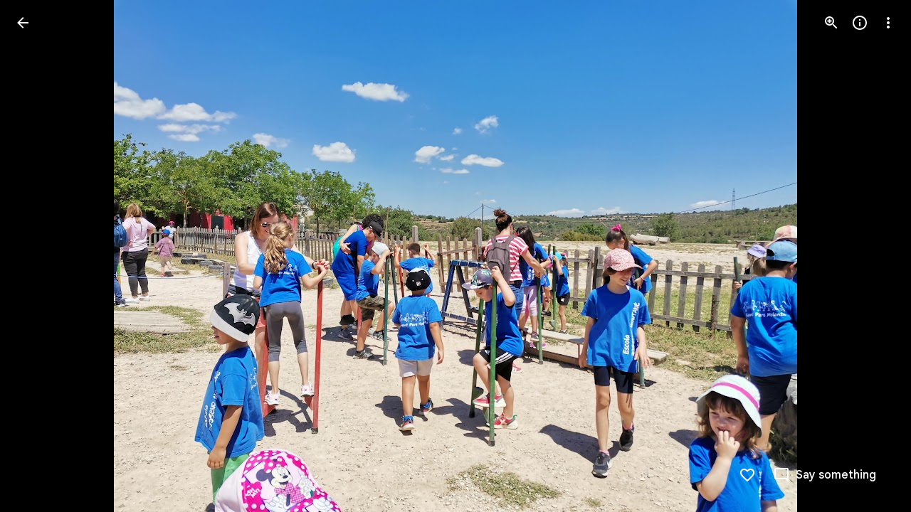

--- FILE ---
content_type: text/html; charset=utf-8
request_url: https://photos.google.com/share/AF1QipOJ7KSysYBX29lsQB8yC5TEY5HU_L9au_RbFVzROmKBccv6YFuT4c8_DxlXSdKewQ/photo/AF1QipMlm_6gRE50Upa3KjOjsW6NQfiG_IsmsLk2pD5S?key=RXEzVmF3bDVqMzZGSmhzOFJwREY2WkhwUWtZWjNR
body_size: 175479
content:
<!doctype html><html lang="en-US" dir="ltr"><head><base href="https://photos.google.com/"><link rel="preconnect" href="//www.gstatic.com"><meta name="referrer" content="origin"><script nonce="ZRQbN4a0N0FO3_SRAbEjsw">window['ppConfig'] = {productName: 'PhotosUi', deleteIsEnforced:  true , sealIsEnforced:  true , heartbeatRate:  0.5 , periodicReportingRateMillis:  60000.0 , disableAllReporting:  false };(function(){'use strict';function k(a){var b=0;return function(){return b<a.length?{done:!1,value:a[b++]}:{done:!0}}}function l(a){var b=typeof Symbol!="undefined"&&Symbol.iterator&&a[Symbol.iterator];if(b)return b.call(a);if(typeof a.length=="number")return{next:k(a)};throw Error(String(a)+" is not an iterable or ArrayLike");}var m=typeof Object.defineProperties=="function"?Object.defineProperty:function(a,b,c){if(a==Array.prototype||a==Object.prototype)return a;a[b]=c.value;return a};
function n(a){a=["object"==typeof globalThis&&globalThis,a,"object"==typeof window&&window,"object"==typeof self&&self,"object"==typeof global&&global];for(var b=0;b<a.length;++b){var c=a[b];if(c&&c.Math==Math)return c}throw Error("Cannot find global object");}var p=n(this);function q(a,b){if(b)a:{var c=p;a=a.split(".");for(var d=0;d<a.length-1;d++){var e=a[d];if(!(e in c))break a;c=c[e]}a=a[a.length-1];d=c[a];b=b(d);b!=d&&b!=null&&m(c,a,{configurable:!0,writable:!0,value:b})}}
q("Object.is",function(a){return a?a:function(b,c){return b===c?b!==0||1/b===1/c:b!==b&&c!==c}});q("Array.prototype.includes",function(a){return a?a:function(b,c){var d=this;d instanceof String&&(d=String(d));var e=d.length;c=c||0;for(c<0&&(c=Math.max(c+e,0));c<e;c++){var f=d[c];if(f===b||Object.is(f,b))return!0}return!1}});
q("String.prototype.includes",function(a){return a?a:function(b,c){if(this==null)throw new TypeError("The 'this' value for String.prototype.includes must not be null or undefined");if(b instanceof RegExp)throw new TypeError("First argument to String.prototype.includes must not be a regular expression");return this.indexOf(b,c||0)!==-1}});function r(a,b,c){a("https://csp.withgoogle.com/csp/proto/"+encodeURIComponent(b),JSON.stringify(c))}function t(){var a;if((a=window.ppConfig)==null?0:a.disableAllReporting)return function(){};var b,c,d,e;return(e=(b=window)==null?void 0:(c=b.navigator)==null?void 0:(d=c.sendBeacon)==null?void 0:d.bind(navigator))!=null?e:u}function u(a,b){var c=new XMLHttpRequest;c.open("POST",a);c.send(b)}
function v(){var a=(w=Object.prototype)==null?void 0:w.__lookupGetter__("__proto__"),b=x,c=y;return function(){var d=a.call(this),e,f,g,h;r(c,b,{type:"ACCESS_GET",origin:(f=window.location.origin)!=null?f:"unknown",report:{className:(g=d==null?void 0:(e=d.constructor)==null?void 0:e.name)!=null?g:"unknown",stackTrace:(h=Error().stack)!=null?h:"unknown"}});return d}}
function z(){var a=(A=Object.prototype)==null?void 0:A.__lookupSetter__("__proto__"),b=x,c=y;return function(d){d=a.call(this,d);var e,f,g,h;r(c,b,{type:"ACCESS_SET",origin:(f=window.location.origin)!=null?f:"unknown",report:{className:(g=d==null?void 0:(e=d.constructor)==null?void 0:e.name)!=null?g:"unknown",stackTrace:(h=Error().stack)!=null?h:"unknown"}});return d}}function B(a,b){C(a.productName,b);setInterval(function(){C(a.productName,b)},a.periodicReportingRateMillis)}
var D="constructor __defineGetter__ __defineSetter__ hasOwnProperty __lookupGetter__ __lookupSetter__ isPrototypeOf propertyIsEnumerable toString valueOf __proto__ toLocaleString x_ngfn_x".split(" "),E=D.concat,F=navigator.userAgent.match(/Firefox\/([0-9]+)\./),G=(!F||F.length<2?0:Number(F[1])<75)?["toSource"]:[],H;if(G instanceof Array)H=G;else{for(var I=l(G),J,K=[];!(J=I.next()).done;)K.push(J.value);H=K}var L=E.call(D,H),M=[];
function C(a,b){for(var c=[],d=l(Object.getOwnPropertyNames(Object.prototype)),e=d.next();!e.done;e=d.next())e=e.value,L.includes(e)||M.includes(e)||c.push(e);e=Object.prototype;d=[];for(var f=0;f<c.length;f++){var g=c[f];d[f]={name:g,descriptor:Object.getOwnPropertyDescriptor(Object.prototype,g),type:typeof e[g]}}if(d.length!==0){c=l(d);for(e=c.next();!e.done;e=c.next())M.push(e.value.name);var h;r(b,a,{type:"SEAL",origin:(h=window.location.origin)!=null?h:"unknown",report:{blockers:d}})}};var N=Math.random(),O=t(),P=window.ppConfig;P&&(P.disableAllReporting||P.deleteIsEnforced&&P.sealIsEnforced||N<P.heartbeatRate&&r(O,P.productName,{origin:window.location.origin,type:"HEARTBEAT"}));var y=t(),Q=window.ppConfig;if(Q)if(Q.deleteIsEnforced)delete Object.prototype.__proto__;else if(!Q.disableAllReporting){var x=Q.productName;try{var w,A;Object.defineProperty(Object.prototype,"__proto__",{enumerable:!1,get:v(),set:z()})}catch(a){}}
(function(){var a=t(),b=window.ppConfig;b&&(b.sealIsEnforced?Object.seal(Object.prototype):b.disableAllReporting||(document.readyState!=="loading"?B(b,a):document.addEventListener("DOMContentLoaded",function(){B(b,a)})))})();}).call(this);
</script><link rel="canonical" href="https://photos.google.com/share/AF1QipOJ7KSysYBX29lsQB8yC5TEY5HU_L9au_RbFVzROmKBccv6YFuT4c8_DxlXSdKewQ/photo/AF1QipMlm_6gRE50Upa3KjOjsW6NQfiG_IsmsLk2pD5S?key=RXEzVmF3bDVqMzZGSmhzOFJwREY2WkhwUWtZWjNR"><meta name="viewport" content="width=device-width,initial-scale=1,minimum-scale=1,maximum-scale=1,user-scalable=no,minimal-ui,viewport-fit=cover"><meta name="twitter:app:id:googleplay" content="com.google.android.apps.photos"><meta name="twitter:app:id:iphone" content="id962194608"><meta name="twitter:app:id:ipad" content="id962194608"><meta name="mobile-web-app-capable" content="yes"><meta name="apple-mobile-web-app-capable" content="yes"><meta name="application-name" content="Google Photos"><meta name="apple-mobile-web-app-title" content="Google Photos"><meta name="apple-mobile-web-app-status-bar-style" content="black"><meta name="theme-color" media="(prefers-color-scheme: light)" content="#F0F4F9"><meta name="theme-color" media="(prefers-color-scheme: dark)" content="#1E1F20"><meta name="msapplication-tap-highlight" content="no"><link rel="shortcut icon" href="/favicon.ico"><link rel="preconnect" href="//apis.google.com"><link rel="preconnect" href="//lh3.googleusercontent.com"><link rel="preconnect" href="//lh3.google.com"><link rel="preconnect" href="//fonts.googleapis.com"><link rel="preconnect" href="//fonts.gstatic.com"><link rel="preconnect" href="//ogs.google.com"><link rel="preconnect" href="//play.google.com"><link rel="preconnect" href="//ssl.gstatic.com"><link rel="preconnect" href="//www.google.com"><link rel="preconnect" href="//www.gstatic.com"><link rel="stylesheet" href="https://fonts.googleapis.com/css2?family=Google+Sans+Text:wght@400;500;700" nonce="CJAyvQFBow8o6LW-WN4pRg"><link rel="manifest" crossorigin="use-credentials" href="_/PhotosUi/manifest.json"><link rel="home" href="/?lfhs=2"><link rel="msapplication-starturl" href="/?lfhs=2"><link rel="icon" href="//www.gstatic.com/social/photosui/images/logo/2025/1x/photos_512dp.png" sizes="512x512"><link rel="apple-touch-icon-precomposed" href="//www.gstatic.com/social/photosui/images/logo/2025/1x/photos_512dp.png" sizes="512x512"><link rel="msapplication-square512x512logo" href="//www.gstatic.com/social/photosui/images/logo/2025/1x/photos_512dp.png" sizes="512x512"><link rel="icon" href="//www.gstatic.com/social/photosui/images/logo/2025/2x/photos_96dp.png" sizes="192x192"><link rel="apple-touch-icon-precomposed" href="//www.gstatic.com/social/photosui/images/logo/2025/2x/photos_96dp.png" sizes="192x192"><link rel="msapplication-square192x192logo" href="//www.gstatic.com/social/photosui/images/logo/2025/2x/photos_96dp.png" sizes="192x192"><link rel="icon" href="//www.gstatic.com/social/photosui/images/logo/2025/2x/photos_64dp.png" sizes="128x128"><link rel="apple-touch-icon-precomposed" href="//www.gstatic.com/social/photosui/images/logo/2025/2x/photos_64dp.png" sizes="128x128"><link rel="msapplication-square128x128logo" href="//www.gstatic.com/social/photosui/images/logo/2025/2x/photos_64dp.png" sizes="128x128"><link rel="icon" href="//www.gstatic.com/social/photosui/images/logo/2025/1x/photos_96dp.png" sizes="96x96"><link rel="apple-touch-icon-precomposed" href="//www.gstatic.com/social/photosui/images/logo/2025/1x/photos_96dp.png" sizes="96x96"><link rel="msapplication-square96x96logo" href="//www.gstatic.com/social/photosui/images/logo/2025/1x/photos_96dp.png" sizes="96x96"><link rel="icon" href="//www.gstatic.com/social/photosui/images/logo/2025/1x/photos_64dp.png" sizes="64x64"><link rel="apple-touch-icon-precomposed" href="//www.gstatic.com/social/photosui/images/logo/2025/1x/photos_64dp.png" sizes="64x64"><link rel="msapplication-square64x64logo" href="//www.gstatic.com/social/photosui/images/logo/2025/1x/photos_64dp.png" sizes="64x64"><script data-id="_gd" nonce="ZRQbN4a0N0FO3_SRAbEjsw">window.WIZ_global_data = {"AfY8Hf":true,"B0XJKb":"%.@.[1,2]]","DpimGf":false,"EP1ykd":["/_/*","/accounts/*","/robots.txt"],"F2Ry2d":"%.@.null,null,null,\"/_/scs/social-static/_/js/k\\u003dboq.PhotosEditorWasmWorkerWeb.en_US.VkH1NvQBEh8.2018.O/am\\u003dAAjG0A/d\\u003d1/rs\\u003dAGLTcCOv9dswkARTxNuTUAySGVM_7kB41g/m\\u003dewwm?wli\\u003dPhotosEditorWasmWorkerWeb.cr9tneqwR6w.createPhotosEditorPrimaryModuleNoSimd.O%3A%3BPhotosEditorWasmWorkerWeb.6Pi6Q_k4lY0.createPhotosEditorPrimaryModuleSimd.O%3A%3B\"]","FdrFJe":"5615294830366549988","HiPsbb":1,"Im6cmf":"/_/PhotosUi","JbRbyb":"lh3.google.com","K2Cxc":[48586667,97593970,105597018,93897842,48865582,48824221,48464919,93816381,98047880,48843914,48716537,105680156,48779902],"LVIXXb":1,"LoQv7e":false,"MT7f9b":[],"MUE6Ne":"PhotosUi","MuJWjd":false,"PPuhxd":"lh3.googleusercontent.com","QrtxK":"","S06Grb":"","S6lZl":116514672,"S8Ztwf":"%.@.null,null,null,\"https://payments.google.com/payments/v4/js/integrator.js\"]","TSDtV":"%.@.[[null,[[45453660,50,null,null,null,null,\"qUOgmb\"],[45453679,30000,null,null,null,null,\"SlzRCc\"],[45453712,500,null,null,null,null,\"pVymgf\"],[45453698,300,null,null,null,null,\"wx2dGc\"],[45453708,500,null,null,null,null,\"G2tXqb\"],[45453683,null,true,null,null,null,\"cW4ZZe\"],[45453643,null,false,null,null,null,\"molTf\"],[45453661,4,null,null,null,null,\"Obd7L\"],[45453689,null,null,null,\"\",null,\"LAMDtb\"],[45453677,null,false,null,null,null,\"KB9Ntc\"],[45708072,null,true,null,null,null,\"wg8yId\"],[45453711,500,null,null,null,null,\"YLtAGb\"],[45453804,null,true,null,null,null,\"xmeGFd\"],[45708071,null,false,null,null,null,\"n5AyL\"],[45453805,null,true,null,null,null,\"dYFpCd\"],[45453638,null,false,null,null,null,\"H7RFKd\"],[45665661,500,null,null,null,null,\"TUqlZd\"],[45728636,0,null,null,null,null,\"PDC1hc\"],[45453640,15,null,null,null,null,\"fqM4ee\"],[45453699,300,null,null,null,null,\"vjvxbe\"],[45453705,500,null,null,null,null,\"DQN6Le\"],[45453710,50,null,null,null,null,\"kagWJe\"],[45453658,null,null,1,null,null,\"wzt28e\"],[45453704,9,null,null,null,null,\"VkpJFe\"],[45453653,30,null,null,null,null,\"waep1c\"],[45722578,100,null,null,null,null,\"DjxECc\"],[45453671,null,false,null,null,null,\"H5TIZe\"],[45453636,null,null,0.25,null,null,\"nXTzIe\"],[45459555,null,false,null,null,null,\"Imeoqb\"],[45453751,null,true,null,null,null,\"Kc1pKb\"],[45453694,null,true,null,null,null,\"tPq0de\"],[45453783,null,true,null,null,null,\"hruxee\"],[45667569,null,true,null,null,null,\"auEOke\"],[45733532,0,null,null,null,null,\"MZBnu\"],[45665660,500,null,null,null,null,\"NKoONe\"],[45639620,500,null,null,null,null,\"ezgJSd\"],[45532918,null,false,null,null,null,\"eawEMd\"],[45667603,null,true,null,null,null,\"GxOdpf\"],[45453663,4,null,null,null,null,\"BgZq7d\"],[45453686,null,false,null,null,null,\"Fd5Ohc\"],[45453688,2000,null,null,null,null,\"uGISJc\"],[45453645,null,null,1,null,null,\"sSE2ab\"],[45728370,100,null,null,null,null,\"YC8qf\"],[45453652,null,null,1,null,null,\"wHyMCc\"],[45453669,1200000,null,null,null,null,\"x796Ve\"],[45715390,null,false,null,null,null,\"usNVwe\"],[45746535,30,null,null,null,null,\"FpZ9F\"],[45453713,1500,null,null,null,null,\"BtjEnf\"],[45453668,null,false,null,null,null,\"PEtBf\"],[45453709,500,null,null,null,null,\"bt2gVd\"],[45676334,null,true,null,null,null,\"IO3One\"],[45453749,null,false,null,null,null,\"q6pjnb\"],[45453649,null,null,1,null,null,\"JdxVHf\"],[45453707,250,null,null,null,null,\"UQkEkd\"],[45453719,null,false,null,null,null,\"B7x7gc\"],[45724899,null,false,null,null,null,\"SpBeL\"],[45453648,null,null,1,null,null,\"ne4wDc\"],[45453650,null,null,1,null,null,\"o6aaJ\"],[45453750,null,true,null,null,null,\"IWl9re\"],[45453657,null,null,1,null,null,\"TkENZd\"],[45453659,null,null,1,null,null,\"XON2Rc\"],[45453646,null,null,0.2,null,null,\"YfsQFf\"],[45623389,null,true,null,null,null,\"FGw8fd\"],[45453701,2,null,null,null,null,\"GZQOed\"],[45648186,null,true,null,null,null,\"uOGlLc\"],[45747615,null,false,null,null,null,\"p6vSuf\"],[45453687,5000,null,null,null,null,\"MFFNXe\"],[45453639,null,true,null,null,null,\"zDoifd\"],[45453670,null,false,null,null,null,\"kdtFRc\"],[45453696,null,false,null,null,null,\"RyYykd\"],[45453656,null,null,1,null,null,\"uie5hd\"],[45453654,10,null,null,null,null,\"PwASgc\"],[45453655,null,null,1,null,null,\"tj0WAe\"],[45453673,null,false,null,null,null,\"sE5pX\"],[45732535,null,false,null,null,null,\"foTqJ\"],[45634153,null,false,null,null,null,\"VWI2Yb\"],[45532275,null,true,null,null,null,\"uJ2UJ\"],[45713180,null,true,null,null,null,\"Uzyvjf\"],[45453702,50,null,null,null,null,\"moGi9\"],[45453647,null,null,1,null,null,\"WZnVCd\"],[45453748,null,false,null,null,null,\"vWC9Rb\"],[45453682,null,false,null,null,null,\"X3yOUb\"],[45453695,null,true,null,null,null,\"dg7Fve\"],[45453666,null,null,1,null,null,\"lskV8d\"],[45453703,2,null,null,null,null,\"d0gDWc\"],[45453717,100,null,null,null,null,\"m3NaTe\"],[45453809,null,false,null,null,null,\"D1bn1b\"],[45453675,-1,null,null,null,null,\"xvR30\"],[45708119,null,false,null,null,null,\"kOHUEf\"],[45632717,null,null,0,null,null,\"dRXbJb\"],[45453674,null,null,null,\"0.1\",null,\"wKfnLc\"],[45453806,null,true,null,null,null,\"UvZcsc\"],[45453716,10,null,null,null,null,\"O1cvM\"],[45453644,null,null,1,null,null,\"VfPfbc\"],[45672035,null,true,null,null,null,\"Ppwqme\"],[45453680,null,true,null,null,null,\"bBYDKb\"],[45752002,null,true,null,null,null,\"CW9mB\"],[45453665,null,null,1,null,null,\"llaMmf\"],[45453700,2000,null,null,null,null,\"jY6zkd\"],[45453706,500,null,null,null,null,\"pDpv5c\"],[45453714,2000,null,null,null,null,\"nXj1Wb\"],[45453651,null,null,1,null,null,\"L3JGHf\"],[45453808,null,true,null,null,null,\"RKg7re\"],[45453684,null,true,null,null,null,\"MRXvXd\"],[45453662,null,false,null,null,null,\"MHP4Pe\"],[45453642,75,null,null,null,null,\"CvJhle\"],[45453715,500,null,null,null,null,\"m504zf\"],[45453718,25,null,null,null,null,\"VXebEf\"]],\"CAMSHh0bjZ6iEKSuBonNsBLLv+cGCPP8Hgq7yNMEnNAPCA\\u003d\\u003d\"]]]","UUFaWc":"%.@.null,1000,2]","Vvafkd":false,"Yllh3e":"%.@.1769635375437070,161294776,3809939883]","b5W2zf":"default_PhotosUi","bGjCxb":"%.@.null,null,null,\"/_/scs/social-static/_/js/k\\u003dboq.PhotosLocalDbWorkerWeb.en_US.8ILMx9i3IDc.2018.O/am\\u003dAAjGoA/d\\u003d1/rs\\u003dAGLTcCPT2K88iWtgyoBuVSdWAqz6nC-rng/m\\u003dlwm\"]","cfb2h":"boq_photosuiserver_20260126.07_p0","cgi37c":"","eNnkwf":"1769635375","eptZe":"/_/PhotosUi/","fMCLSb":"%.@.null,null,null,\"/_/scs/social-static/_/js/k\\u003dboq.PhotosCreationwebworker.en_US.I08qY2xoZdk.2018.O/am\\u003dAAQD/d\\u003d1/rs\\u003dAGLTcCPq5QnfbxJJkxRTPDy3f4xwOyGYCA/m\\u003dcwm\"]","fPDxwd":[48843914,48865582,93816381,97493658,105597018,105739270],"fZ7nb":"photos.fife.usercontent.google.com","gGcLoe":false,"hAg6ld":"%.@.null,null,null,[17,1,6,12,14,13,15,18,19,20],7,2,1,2,null,null,3,1,3,null,1,1,1,2,1]","hsFLT":"%.@.null,1000,2]","iCzhFc":false,"mZ8rN":"https://docs.google.com/picker","mnsUbf":"%.@.]","nQyAE":{"LAMDtb":"","VWI2Yb":"false","MRXvXd":"true","wg8yId":"true","MFFNXe":"5000","dg7Fve":"true","cW4ZZe":"true","n5AyL":"false","tPq0de":"true","uGISJc":"2000","FGw8fd":"true","RyYykd":"false","X3yOUb":"false","bBYDKb":"true","Fd5Ohc":"false","nXTzIe":"0.25","H7RFKd":"false","fqM4ee":"15","zDoifd":"true","wzt28e":"1.0","dRXbJb":"0.0","waep1c":"30","wHyMCc":"1.0","ne4wDc":"1.0","TkENZd":"1.0","uie5hd":"1.0","PwASgc":"10","qUOgmb":"50","eawEMd":"false","o6aaJ":"1.0","YfsQFf":"0.2","WZnVCd":"1.0","VfPfbc":"1.0","CvJhle":"75","molTf":"false","sSE2ab":"1.0","JdxVHf":"1.0","XON2Rc":"1.0","tj0WAe":"1.0","L3JGHf":"1.0","Obd7L":"4","MHP4Pe":"false","BgZq7d":"4","uJ2UJ":"true","lskV8d":"1.0","llaMmf":"1.0","x796Ve":"1200000","PEtBf":"false","H5TIZe":"false","xvR30":"-1","wKfnLc":"0.1","sE5pX":"false","KB9Ntc":"false","DjxECc":"100","usNVwe":"false","foTqJ":"false","kOHUEf":"false","SlzRCc":"30000","G2tXqb":"500","moGi9":"50","d0gDWc":"2","jY6zkd":"2000","m504zf":"500","YLtAGb":"500","vjvxbe":"300","DQN6Le":"500","kagWJe":"50","BtjEnf":"1500","UQkEkd":"250","pDpv5c":"500","pVymgf":"500","wx2dGc":"300","VkpJFe":"9","ezgJSd":"500","bt2gVd":"500","GZQOed":"2","m3NaTe":"100","O1cvM":"10","nXj1Wb":"2000","VXebEf":"25","B7x7gc":"false","vWC9Rb":"false","Kc1pKb":"true","q6pjnb":"false","IWl9re":"true","D1bn1b":"false"},"p9hQne":"/_/scs/social-static/_/r/","qwAQke":"PhotosUi","qymVe":"c9LsW_PaFOkz-7apzqtWptZ6Y9s","rtQCxc":300,"sGneye":[1],"thykhd":"AFWLbD2WUX1fT817NrF8t5muqiWrMqQtcNF2yuBtaYhc11S_MhETzs8chfEVpXCuDDHQGiWHEMkN8rQvAxjTDwS15fxmtFoWWia8RtlXg2Qbz7M1hQ\u003d\u003d","u4g7r":"%.@.null,1,2]","utHyne":{"/serviceworker.js?xhrRoot\u003d%2F_%2FPhotosUi\u0026mssRowKey\u003dboq.PhotosUi.en_US.Dja9yIKQ7Cg.2019.O\u0026buildLabel\u003dboq_photosuiserver_20260126.07_p0":"%.@.[null,null,null,\"/serviceworker.js?xhrRoot\\u003d%2F_%2FPhotosUi\\u0026mssRowKey\\u003dboq.PhotosUi.en_US.Dja9yIKQ7Cg.2019.O\\u0026buildLabel\\u003dboq_photosuiserver_20260126.07_p0\"],\"bBYDKb\",true]"},"vJQk6":true,"w2btAe":"%.@.null,null,\"\",false,null,null,true,false]","xn5OId":false,"xnI9P":true,"xwAfE":true,"y2FhP":"prod","yFnxrf":1884,"zChJod":"%.@.]"};</script><script nonce="ZRQbN4a0N0FO3_SRAbEjsw">window["_F_toggles_default_PhotosUi"] = [0x80c1000, 0x206600d6, 0x3fe25ed9, 0x1040005c, 0x171df7c6, 0x1a78ff40, 0x19b26c21, 0x2f860bd3, 0x4008d9, ];</script><script id="_ij" nonce="ZRQbN4a0N0FO3_SRAbEjsw">window.IJ_values = ['https:\/\/get.google.com',[null,null,"",false,null,null,true,false],'0','https:\/\/photos.google.com\/', null ,'boq_photosuiserver_20260126.07_p0','photos.google.com', 0.0 ,'','ZRQbN4a0N0FO3_SRAbEjsw','CJAyvQFBow8o6LW-WN4pRg','DEFAULT','', 2026.0 ,'https:\/\/photos.google.com\/share\/AF1QipOJ7KSysYBX29lsQB8yC5TEY5HU_L9au_RbFVzROmKBccv6YFuT4c8_DxlXSdKewQ\/photo\/AF1QipMlm_6gRE50Upa3KjOjsW6NQfiG_IsmsLk2pD5S?key\x3dRXEzVmF3bDVqMzZGSmhzOFJwREY2WkhwUWtZWjNR', null ,'ltr', false ,'https:\/\/accounts.google.com\/AccountChooser?continue\x3dhttps:\/\/photos.google.com\/share\/AF1QipOJ7KSysYBX29lsQB8yC5TEY5HU_L9au_RbFVzROmKBccv6YFuT4c8_DxlXSdKewQ\/photo\/AF1QipMlm_6gRE50Upa3KjOjsW6NQfiG_IsmsLk2pD5S?key%3DRXEzVmF3bDVqMzZGSmhzOFJwREY2WkhwUWtZWjNR\x26hl\x3den-US','https:\/\/accounts.google.com\/ServiceLogin?service\x3dlh2\x26hl\x3den-US\x26continue\x3dhttps:\/\/photos.google.com\/share\/AF1QipOJ7KSysYBX29lsQB8yC5TEY5HU_L9au_RbFVzROmKBccv6YFuT4c8_DxlXSdKewQ\/photo\/AF1QipMlm_6gRE50Upa3KjOjsW6NQfiG_IsmsLk2pD5S?key%3DRXEzVmF3bDVqMzZGSmhzOFJwREY2WkhwUWtZWjNR','https:\/\/accounts.google.com\/SignOutOptions?continue\x3dhttps:\/\/photos.google.com\/share\/AF1QipOJ7KSysYBX29lsQB8yC5TEY5HU_L9au_RbFVzROmKBccv6YFuT4c8_DxlXSdKewQ\/photo\/AF1QipMlm_6gRE50Upa3KjOjsW6NQfiG_IsmsLk2pD5S?key%3DRXEzVmF3bDVqMzZGSmhzOFJwREY2WkhwUWtZWjNR', false ,'\/up\/?continue\x3dhttps:\/\/photos.google.com\/share\/AF1QipOJ7KSysYBX29lsQB8yC5TEY5HU_L9au_RbFVzROmKBccv6YFuT4c8_DxlXSdKewQ\/photo\/AF1QipMlm_6gRE50Upa3KjOjsW6NQfiG_IsmsLk2pD5S?key%3DRXEzVmF3bDVqMzZGSmhzOFJwREY2WkhwUWtZWjNR', null , false , false , false , true , null ,'en','en-US','en_US',[], null , null ,'https:\/\/myaccount.google.com\/profile','https:\/\/accounts.google.com\/ServiceLogin?passive\x3dtrue\x26continue\x3dhttps:\/\/photos.fife.usercontent.google.com\/generate_204', 1.0 , 3.0 , true , true , true ,'\/apps','https:\/\/plus.google.com', 0.0 , 0.0 , null , false , null , null , null ,'https:\/\/payments.google.com', 1.6225056E9 , true , true , false , true ,'6LcQoawUAAAAAGrfMQPSod6kFSMKneCs3bhQuCiX','US','United States', true ,'\/_\/scs\/social-static\/_\/js\/k\x3dboq.PhotosUi.en_US.Dja9yIKQ7Cg.2019.O\/ck\x3dboq.PhotosUi.QbeEIFtSeQY.L.B1.O\/am\x3dABAMiDWAGZjtJf5zAQBBxvcdF9A_nhbCJptNLxi-2QhA\/d\x3d0\/rs\x3dAGLTcCOubCem329G5jH82GQg9s5iSLNPeg?wli\x3dPhotosUi.cr9tneqwR6w.createPhotosEditorPrimaryModuleNoSimd.O%3A%3BPhotosUi.6Pi6Q_k4lY0.createPhotosEditorPrimaryModuleSimd.O%3A%3BPhotosUi.aN6Xx3Oqf40.skottieWasm.O%3A%3BPhotosUi.nH6tO0c7jlM.twixWasm.O%3A%3B', false ,'https:\/\/takeout.google.com',[[true],[false],null,0], true , 90.0 ,[ 1.0 ,],[null,null,null,[17,1,6,12,14,13,15,18,19,20],7,2,1,2,null,null,3,1,3,null,1,1,1,2,1], 30.0 ,[[1,2]], 3.0 ,'https:\/\/myaccount.google.com\/privacypolicy?hl\x3den-US','https:\/\/lh3.googleusercontent.com\/-XdUIqdMkCWA\/AAAAAAAAAAI\/AAAAAAAAAAA\/4252rscbv5M\/photo.jpg', false , null , false ,'\/_\/scs\/social-static\/_\/r\/', 623.0 ,'https:\/\/myaccount.google.com\/termsofservice?hl\x3den-US','gdu','us', null , null , null ,'unknown', null , true , false , false , false , false , false , null ,];</script><script nonce="ZRQbN4a0N0FO3_SRAbEjsw">(function(){'use strict';var a=window,d=a.performance,l=k();a.cc_latency_start_time=d&&d.now?0:d&&d.timing&&d.timing.navigationStart?d.timing.navigationStart:l;function k(){return d&&d.now?d.now():(new Date).getTime()}function n(e){if(d&&d.now&&d.mark){var g=d.mark(e);if(g)return g.startTime;if(d.getEntriesByName&&(e=d.getEntriesByName(e).pop()))return e.startTime}return k()}a.onaft=function(){n("aft")};a._isLazyImage=function(e){return e.hasAttribute("data-src")||e.hasAttribute("data-ils")||e.getAttribute("loading")==="lazy"};
a.l=function(e){function g(b){var c={};c[b]=k();a.cc_latency.push(c)}function m(b){var c=n("iml");b.setAttribute("data-iml",c);return c}a.cc_aid=e;a.iml_start=a.cc_latency_start_time;a.css_size=0;a.cc_latency=[];a.ccTick=g;a.onJsLoad=function(){g("jsl")};a.onCssLoad=function(){g("cssl")};a._isVisible=function(b,c){if(!c||c.style.display=="none")return!1;var f=b.defaultView;if(f&&f.getComputedStyle&&(f=f.getComputedStyle(c),f.height=="0px"||f.width=="0px"||f.visibility=="hidden"))return!1;if(!c.getBoundingClientRect)return!0;
var h=c.getBoundingClientRect();c=h.left+a.pageXOffset;f=h.top+a.pageYOffset;if(f+h.height<0||c+h.width<0||h.height<=0||h.width<=0)return!1;b=b.documentElement;return f<=(a.innerHeight||b.clientHeight)&&c<=(a.innerWidth||b.clientWidth)};a._recordImlEl=m;document.documentElement.addEventListener("load",function(b){b=b.target;var c;b.tagName!="IMG"||b.hasAttribute("data-iid")||a._isLazyImage(b)||b.hasAttribute("data-noaft")||(c=m(b));if(a.aft_counter&&(b=a.aft_counter.indexOf(b),b!==-1&&(b=a.aft_counter.splice(b,
1).length===1,a.aft_counter.length===0&&b&&c)))a.onaft(c)},!0);a.prt=-1;a.wiz_tick=function(){var b=n("prt");a.prt=b}};}).call(this);
l('XiAjUc')</script><script nonce="ZRQbN4a0N0FO3_SRAbEjsw">var _F_cssRowKey = 'boq.PhotosUi.QbeEIFtSeQY.L.B1.O';var _F_combinedSignature = 'AGLTcCOd1fWRelakSgIfH4kSIS2gCnaRrQ';function _DumpException(e) {throw e;}</script><style data-href="/_/scs/social-static/_/ss/k=boq.PhotosUi.QbeEIFtSeQY.L.B1.O/am=ABAMiDWAGZjtJf5zAQBBxvcdF9A_nhbCJptNLxi-2QhA/d=1/ed=1/rs=AGLTcCMknU3M6WjqerytPqvfJ1RPid4hiQ/m=sharedphoto,_b,_tp" nonce="CJAyvQFBow8o6LW-WN4pRg">html,body{height:100%;overflow:hidden}body{-webkit-font-smoothing:antialiased;-moz-osx-font-smoothing:grayscale;color:var(--gm3-sys-color-on-surface,#1f1f1f);font-family:Google Sans Text,Google Sans,Roboto,Arial,sans-serif;margin:0;text-size-adjust:100%}textarea{font-family:Google Sans Text,Google Sans,Roboto,Arial,sans-serif}a{text-decoration:none;color:#2962ff}img{border:none}*{-webkit-tap-highlight-color:transparent}#apps-debug-tracers{display:none}.v1262d{fill:currentColor}.G6iPcb,.A1fzDc{margin:8px 0;display:inline-block;min-width:0;vertical-align:bottom}.G6iPcb .v1262d{fill:var(--gm3-sys-color-on-surface-variant,#444746)}.G6iPcb.eLNT1d,.A1fzDc.eLNT1d{display:none}.cx6Jyd{vertical-align:bottom}.mTyUsf{min-width:4em}@keyframes mdc-ripple-fg-radius-in{from{animation-timing-function:cubic-bezier(.4,0,.2,1);transform:translate(var(--mdc-ripple-fg-translate-start,0)) scale(1)}to{transform:translate(var(--mdc-ripple-fg-translate-end,0)) scale(var(--mdc-ripple-fg-scale,1))}}@keyframes mdc-ripple-fg-opacity-in{from{animation-timing-function:linear;opacity:0}to{opacity:var(--mdc-ripple-fg-opacity,0)}}@keyframes mdc-ripple-fg-opacity-out{from{animation-timing-function:linear;opacity:var(--mdc-ripple-fg-opacity,0)}to{opacity:0}}.VfPpkd-ksKsZd-XxIAqe{--mdc-ripple-fg-size:0;--mdc-ripple-left:0;--mdc-ripple-top:0;--mdc-ripple-fg-scale:1;--mdc-ripple-fg-translate-end:0;--mdc-ripple-fg-translate-start:0;-webkit-tap-highlight-color:rgba(0,0,0,0);will-change:transform,opacity;position:relative;outline:none;overflow:hidden}.VfPpkd-ksKsZd-XxIAqe::before,.VfPpkd-ksKsZd-XxIAqe::after{position:absolute;border-radius:50%;opacity:0;pointer-events:none;content:""}.VfPpkd-ksKsZd-XxIAqe::before{transition:opacity 15ms linear,background-color 15ms linear;z-index:1;z-index:var(--mdc-ripple-z-index,1)}.VfPpkd-ksKsZd-XxIAqe::after{z-index:0;z-index:var(--mdc-ripple-z-index,0)}.VfPpkd-ksKsZd-XxIAqe.VfPpkd-ksKsZd-mWPk3d::before{transform:scale(var(--mdc-ripple-fg-scale,1))}.VfPpkd-ksKsZd-XxIAqe.VfPpkd-ksKsZd-mWPk3d::after{top:0;left:0;transform:scale(0);transform-origin:center center}.VfPpkd-ksKsZd-XxIAqe.VfPpkd-ksKsZd-mWPk3d-OWXEXe-ZNMTqd::after{top:var(--mdc-ripple-top,0);left:var(--mdc-ripple-left,0)}.VfPpkd-ksKsZd-XxIAqe.VfPpkd-ksKsZd-mWPk3d-OWXEXe-Tv8l5d-lJfZMc::after{animation:mdc-ripple-fg-radius-in 225ms forwards,mdc-ripple-fg-opacity-in 75ms forwards}.VfPpkd-ksKsZd-XxIAqe.VfPpkd-ksKsZd-mWPk3d-OWXEXe-Tv8l5d-OmS1vf::after{animation:mdc-ripple-fg-opacity-out .15s;transform:translate(var(--mdc-ripple-fg-translate-end,0)) scale(var(--mdc-ripple-fg-scale,1))}.VfPpkd-ksKsZd-XxIAqe::before,.VfPpkd-ksKsZd-XxIAqe::after{top:-50%;left:-50%;width:200%;height:200%}.VfPpkd-ksKsZd-XxIAqe.VfPpkd-ksKsZd-mWPk3d::after{width:var(--mdc-ripple-fg-size,100%);height:var(--mdc-ripple-fg-size,100%)}.VfPpkd-ksKsZd-XxIAqe[data-mdc-ripple-is-unbounded],.VfPpkd-ksKsZd-mWPk3d-OWXEXe-ZNMTqd{overflow:visible}.VfPpkd-ksKsZd-XxIAqe[data-mdc-ripple-is-unbounded]::before,.VfPpkd-ksKsZd-XxIAqe[data-mdc-ripple-is-unbounded]::after,.VfPpkd-ksKsZd-mWPk3d-OWXEXe-ZNMTqd::before,.VfPpkd-ksKsZd-mWPk3d-OWXEXe-ZNMTqd::after{top:0;left:0;width:100%;height:100%}.VfPpkd-ksKsZd-XxIAqe[data-mdc-ripple-is-unbounded].VfPpkd-ksKsZd-mWPk3d::before,.VfPpkd-ksKsZd-XxIAqe[data-mdc-ripple-is-unbounded].VfPpkd-ksKsZd-mWPk3d::after,.VfPpkd-ksKsZd-mWPk3d-OWXEXe-ZNMTqd.VfPpkd-ksKsZd-mWPk3d::before,.VfPpkd-ksKsZd-mWPk3d-OWXEXe-ZNMTqd.VfPpkd-ksKsZd-mWPk3d::after{top:var(--mdc-ripple-top,0);left:var(--mdc-ripple-left,0);width:var(--mdc-ripple-fg-size,100%);height:var(--mdc-ripple-fg-size,100%)}.VfPpkd-ksKsZd-XxIAqe[data-mdc-ripple-is-unbounded].VfPpkd-ksKsZd-mWPk3d::after,.VfPpkd-ksKsZd-mWPk3d-OWXEXe-ZNMTqd.VfPpkd-ksKsZd-mWPk3d::after{width:var(--mdc-ripple-fg-size,100%);height:var(--mdc-ripple-fg-size,100%)}.VfPpkd-ksKsZd-XxIAqe::before,.VfPpkd-ksKsZd-XxIAqe::after{background-color:#000;background-color:var(--mdc-ripple-color,#000)}.VfPpkd-ksKsZd-XxIAqe:hover::before,.VfPpkd-ksKsZd-XxIAqe.VfPpkd-ksKsZd-XxIAqe-OWXEXe-ZmdkE::before{opacity:.04;opacity:var(--mdc-ripple-hover-opacity,.04)}.VfPpkd-ksKsZd-XxIAqe.VfPpkd-ksKsZd-mWPk3d-OWXEXe-AHe6Kc-XpnDCe::before,.VfPpkd-ksKsZd-XxIAqe:not(.VfPpkd-ksKsZd-mWPk3d):focus::before{transition-duration:75ms;opacity:.12;opacity:var(--mdc-ripple-focus-opacity,.12)}.VfPpkd-ksKsZd-XxIAqe:not(.VfPpkd-ksKsZd-mWPk3d)::after{transition:opacity .15s linear}.VfPpkd-ksKsZd-XxIAqe:not(.VfPpkd-ksKsZd-mWPk3d):active::after{transition-duration:75ms;opacity:.12;opacity:var(--mdc-ripple-press-opacity,.12)}.VfPpkd-ksKsZd-XxIAqe.VfPpkd-ksKsZd-mWPk3d{--mdc-ripple-fg-opacity:var(--mdc-ripple-press-opacity,0.12)}.VfPpkd-dgl2Hf-ppHlrf-sM5MNb{display:inline}.VfPpkd-Bz112c-LgbsSe{font-size:24px;width:48px;height:48px;padding:12px}.VfPpkd-Bz112c-LgbsSe.VfPpkd-Bz112c-LgbsSe-OWXEXe-e5LLRc-SxQuSe .VfPpkd-Bz112c-Jh9lGc{width:40px;height:40px;margin-top:4px;margin-bottom:4px;margin-right:4px;margin-left:4px}.VfPpkd-Bz112c-LgbsSe.VfPpkd-Bz112c-LgbsSe-OWXEXe-e5LLRc-SxQuSe .VfPpkd-Bz112c-J1Ukfc-LhBDec{max-height:40px;max-width:40px}.VfPpkd-Bz112c-LgbsSe:disabled{color:rgba(0,0,0,.38);color:var(--mdc-theme-text-disabled-on-light,rgba(0,0,0,.38))}.VfPpkd-Bz112c-LgbsSe svg,.VfPpkd-Bz112c-LgbsSe img{width:24px;height:24px}.VfPpkd-Bz112c-LgbsSe{display:inline-block;position:relative;box-sizing:border-box;border:none;outline:none;background-color:transparent;fill:currentColor;color:inherit;text-decoration:none;cursor:pointer;user-select:none;z-index:0;overflow:visible}.VfPpkd-Bz112c-LgbsSe .VfPpkd-Bz112c-RLmnJb{position:absolute;top:50%;height:48px;left:50%;width:48px;transform:translate(-50%,-50%)}@media screen and (forced-colors:active){.VfPpkd-Bz112c-LgbsSe.VfPpkd-ksKsZd-mWPk3d-OWXEXe-AHe6Kc-XpnDCe .VfPpkd-Bz112c-J1Ukfc-LhBDec,.VfPpkd-Bz112c-LgbsSe:not(.VfPpkd-ksKsZd-mWPk3d):focus .VfPpkd-Bz112c-J1Ukfc-LhBDec{display:block}}.VfPpkd-Bz112c-LgbsSe:disabled{cursor:default;pointer-events:none}.VfPpkd-Bz112c-LgbsSe[hidden]{display:none}.VfPpkd-Bz112c-LgbsSe-OWXEXe-KVuj8d-Q3DXx{align-items:center;display:inline-flex;justify-content:center}.VfPpkd-Bz112c-J1Ukfc-LhBDec{pointer-events:none;border:2px solid transparent;border-radius:6px;box-sizing:content-box;position:absolute;top:50%;left:50%;transform:translate(-50%,-50%);height:100%;width:100%;display:none}@media screen and (forced-colors:active){.VfPpkd-Bz112c-J1Ukfc-LhBDec{border-color:CanvasText}}.VfPpkd-Bz112c-J1Ukfc-LhBDec::after{content:"";border:2px solid transparent;border-radius:8px;display:block;position:absolute;top:50%;left:50%;transform:translate(-50%,-50%);height:calc(100% + 4px);width:calc(100% + 4px)}@media screen and (forced-colors:active){.VfPpkd-Bz112c-J1Ukfc-LhBDec::after{border-color:CanvasText}}.VfPpkd-Bz112c-kBDsod{display:inline-block}.VfPpkd-Bz112c-kBDsod.VfPpkd-Bz112c-kBDsod-OWXEXe-IT5dJd,.VfPpkd-Bz112c-LgbsSe-OWXEXe-IT5dJd .VfPpkd-Bz112c-kBDsod{display:none}.VfPpkd-Bz112c-LgbsSe-OWXEXe-IT5dJd .VfPpkd-Bz112c-kBDsod.VfPpkd-Bz112c-kBDsod-OWXEXe-IT5dJd{display:inline-block}.VfPpkd-Bz112c-mRLv6{height:100%;left:0;outline:none;position:absolute;top:0;width:100%}.VfPpkd-Bz112c-LgbsSe{--mdc-ripple-fg-size:0;--mdc-ripple-left:0;--mdc-ripple-top:0;--mdc-ripple-fg-scale:1;--mdc-ripple-fg-translate-end:0;--mdc-ripple-fg-translate-start:0;-webkit-tap-highlight-color:rgba(0,0,0,0);will-change:transform,opacity}.VfPpkd-Bz112c-LgbsSe .VfPpkd-Bz112c-Jh9lGc::before,.VfPpkd-Bz112c-LgbsSe .VfPpkd-Bz112c-Jh9lGc::after{position:absolute;border-radius:50%;opacity:0;pointer-events:none;content:""}.VfPpkd-Bz112c-LgbsSe .VfPpkd-Bz112c-Jh9lGc::before{transition:opacity 15ms linear,background-color 15ms linear;z-index:1;z-index:var(--mdc-ripple-z-index,1)}.VfPpkd-Bz112c-LgbsSe .VfPpkd-Bz112c-Jh9lGc::after{z-index:0;z-index:var(--mdc-ripple-z-index,0)}.VfPpkd-Bz112c-LgbsSe.VfPpkd-ksKsZd-mWPk3d .VfPpkd-Bz112c-Jh9lGc::before{transform:scale(var(--mdc-ripple-fg-scale,1))}.VfPpkd-Bz112c-LgbsSe.VfPpkd-ksKsZd-mWPk3d .VfPpkd-Bz112c-Jh9lGc::after{top:0;left:0;transform:scale(0);transform-origin:center center}.VfPpkd-Bz112c-LgbsSe.VfPpkd-ksKsZd-mWPk3d-OWXEXe-ZNMTqd .VfPpkd-Bz112c-Jh9lGc::after{top:var(--mdc-ripple-top,0);left:var(--mdc-ripple-left,0)}.VfPpkd-Bz112c-LgbsSe.VfPpkd-ksKsZd-mWPk3d-OWXEXe-Tv8l5d-lJfZMc .VfPpkd-Bz112c-Jh9lGc::after{animation:mdc-ripple-fg-radius-in 225ms forwards,mdc-ripple-fg-opacity-in 75ms forwards}.VfPpkd-Bz112c-LgbsSe.VfPpkd-ksKsZd-mWPk3d-OWXEXe-Tv8l5d-OmS1vf .VfPpkd-Bz112c-Jh9lGc::after{animation:mdc-ripple-fg-opacity-out .15s;transform:translate(var(--mdc-ripple-fg-translate-end,0)) scale(var(--mdc-ripple-fg-scale,1))}.VfPpkd-Bz112c-LgbsSe .VfPpkd-Bz112c-Jh9lGc::before,.VfPpkd-Bz112c-LgbsSe .VfPpkd-Bz112c-Jh9lGc::after{top:0;left:0;width:100%;height:100%}.VfPpkd-Bz112c-LgbsSe.VfPpkd-ksKsZd-mWPk3d .VfPpkd-Bz112c-Jh9lGc::before,.VfPpkd-Bz112c-LgbsSe.VfPpkd-ksKsZd-mWPk3d .VfPpkd-Bz112c-Jh9lGc::after{top:var(--mdc-ripple-top,0);left:var(--mdc-ripple-left,0);width:var(--mdc-ripple-fg-size,100%);height:var(--mdc-ripple-fg-size,100%)}.VfPpkd-Bz112c-LgbsSe.VfPpkd-ksKsZd-mWPk3d .VfPpkd-Bz112c-Jh9lGc::after{width:var(--mdc-ripple-fg-size,100%);height:var(--mdc-ripple-fg-size,100%)}.VfPpkd-Bz112c-LgbsSe .VfPpkd-Bz112c-Jh9lGc::before,.VfPpkd-Bz112c-LgbsSe .VfPpkd-Bz112c-Jh9lGc::after{background-color:#000;background-color:var(--mdc-ripple-color,#000)}.VfPpkd-Bz112c-LgbsSe:hover .VfPpkd-Bz112c-Jh9lGc::before,.VfPpkd-Bz112c-LgbsSe.VfPpkd-ksKsZd-XxIAqe-OWXEXe-ZmdkE .VfPpkd-Bz112c-Jh9lGc::before{opacity:.04;opacity:var(--mdc-ripple-hover-opacity,.04)}.VfPpkd-Bz112c-LgbsSe.VfPpkd-ksKsZd-mWPk3d-OWXEXe-AHe6Kc-XpnDCe .VfPpkd-Bz112c-Jh9lGc::before,.VfPpkd-Bz112c-LgbsSe:not(.VfPpkd-ksKsZd-mWPk3d):focus .VfPpkd-Bz112c-Jh9lGc::before{transition-duration:75ms;opacity:.12;opacity:var(--mdc-ripple-focus-opacity,.12)}.VfPpkd-Bz112c-LgbsSe:not(.VfPpkd-ksKsZd-mWPk3d) .VfPpkd-Bz112c-Jh9lGc::after{transition:opacity .15s linear}.VfPpkd-Bz112c-LgbsSe:not(.VfPpkd-ksKsZd-mWPk3d):active .VfPpkd-Bz112c-Jh9lGc::after{transition-duration:75ms;opacity:.12;opacity:var(--mdc-ripple-press-opacity,.12)}.VfPpkd-Bz112c-LgbsSe.VfPpkd-ksKsZd-mWPk3d{--mdc-ripple-fg-opacity:var(--mdc-ripple-press-opacity,0.12)}.VfPpkd-Bz112c-LgbsSe:disabled:hover .VfPpkd-Bz112c-Jh9lGc::before,.VfPpkd-Bz112c-LgbsSe:disabled.VfPpkd-ksKsZd-XxIAqe-OWXEXe-ZmdkE .VfPpkd-Bz112c-Jh9lGc::before{opacity:0;opacity:var(--mdc-ripple-hover-opacity,0)}.VfPpkd-Bz112c-LgbsSe:disabled.VfPpkd-ksKsZd-mWPk3d-OWXEXe-AHe6Kc-XpnDCe .VfPpkd-Bz112c-Jh9lGc::before,.VfPpkd-Bz112c-LgbsSe:disabled:not(.VfPpkd-ksKsZd-mWPk3d):focus .VfPpkd-Bz112c-Jh9lGc::before{transition-duration:75ms;opacity:0;opacity:var(--mdc-ripple-focus-opacity,0)}.VfPpkd-Bz112c-LgbsSe:disabled:not(.VfPpkd-ksKsZd-mWPk3d) .VfPpkd-Bz112c-Jh9lGc::after{transition:opacity .15s linear}.VfPpkd-Bz112c-LgbsSe:disabled:not(.VfPpkd-ksKsZd-mWPk3d):active .VfPpkd-Bz112c-Jh9lGc::after{transition-duration:75ms;opacity:0;opacity:var(--mdc-ripple-press-opacity,0)}.VfPpkd-Bz112c-LgbsSe:disabled.VfPpkd-ksKsZd-mWPk3d{--mdc-ripple-fg-opacity:var(--mdc-ripple-press-opacity,0)}.VfPpkd-Bz112c-LgbsSe .VfPpkd-Bz112c-Jh9lGc{height:100%;left:0;pointer-events:none;position:absolute;top:0;width:100%;z-index:-1}.VfPpkd-LgbsSe{position:relative;display:inline-flex;align-items:center;justify-content:center;box-sizing:border-box;min-width:64px;border:none;outline:none;line-height:inherit;user-select:none;-webkit-appearance:none;overflow:visible;vertical-align:middle;background:transparent}.VfPpkd-LgbsSe .VfPpkd-BFbNVe-bF1uUb{width:100%;height:100%;top:0;left:0}.VfPpkd-LgbsSe::-moz-focus-inner{padding:0;border:0}.VfPpkd-LgbsSe:active{outline:none}.VfPpkd-LgbsSe:hover{cursor:pointer}.VfPpkd-LgbsSe:disabled{cursor:default;pointer-events:none}.VfPpkd-LgbsSe[hidden]{display:none}.VfPpkd-LgbsSe .VfPpkd-kBDsod{margin-left:0;margin-right:8px;display:inline-block;position:relative;vertical-align:top}[dir=rtl] .VfPpkd-LgbsSe .VfPpkd-kBDsod,.VfPpkd-LgbsSe .VfPpkd-kBDsod[dir=rtl]{margin-left:8px;margin-right:0}.VfPpkd-LgbsSe .VfPpkd-UdE5de-uDEFge{font-size:0;position:absolute;transform:translate(-50%,-50%);top:50%;left:50%;line-height:normal}.VfPpkd-LgbsSe .VfPpkd-vQzf8d{position:relative}.VfPpkd-LgbsSe .VfPpkd-J1Ukfc-LhBDec{pointer-events:none;border:2px solid transparent;border-radius:6px;box-sizing:content-box;position:absolute;top:50%;left:50%;transform:translate(-50%,-50%);height:calc(100% + 4px);width:calc(100% + 4px);display:none}@media screen and (forced-colors:active){.VfPpkd-LgbsSe .VfPpkd-J1Ukfc-LhBDec{border-color:CanvasText}}.VfPpkd-LgbsSe .VfPpkd-J1Ukfc-LhBDec::after{content:"";border:2px solid transparent;border-radius:8px;display:block;position:absolute;top:50%;left:50%;transform:translate(-50%,-50%);height:calc(100% + 4px);width:calc(100% + 4px)}@media screen and (forced-colors:active){.VfPpkd-LgbsSe .VfPpkd-J1Ukfc-LhBDec::after{border-color:CanvasText}}@media screen and (forced-colors:active){.VfPpkd-LgbsSe.VfPpkd-ksKsZd-mWPk3d-OWXEXe-AHe6Kc-XpnDCe .VfPpkd-J1Ukfc-LhBDec,.VfPpkd-LgbsSe:not(.VfPpkd-ksKsZd-mWPk3d):focus .VfPpkd-J1Ukfc-LhBDec{display:block}}.VfPpkd-LgbsSe .VfPpkd-RLmnJb{position:absolute;top:50%;height:48px;left:0;right:0;transform:translateY(-50%)}.VfPpkd-vQzf8d+.VfPpkd-kBDsod{margin-left:8px;margin-right:0}[dir=rtl] .VfPpkd-vQzf8d+.VfPpkd-kBDsod,.VfPpkd-vQzf8d+.VfPpkd-kBDsod[dir=rtl]{margin-left:0;margin-right:8px}svg.VfPpkd-kBDsod{fill:currentColor}.VfPpkd-LgbsSe-OWXEXe-dgl2Hf{margin-top:6px;margin-bottom:6px}.VfPpkd-LgbsSe{-moz-osx-font-smoothing:grayscale;-webkit-font-smoothing:antialiased;text-decoration:none}.VfPpkd-LgbsSe{padding:0 8px 0 8px}.VfPpkd-LgbsSe-OWXEXe-k8QpJ{transition:box-shadow .28s cubic-bezier(.4,0,.2,1);padding:0 16px 0 16px}.VfPpkd-LgbsSe-OWXEXe-k8QpJ.VfPpkd-LgbsSe-OWXEXe-Bz112c-UbuQg{padding:0 12px 0 16px}.VfPpkd-LgbsSe-OWXEXe-k8QpJ.VfPpkd-LgbsSe-OWXEXe-Bz112c-M1Soyc{padding:0 16px 0 12px}.VfPpkd-LgbsSe-OWXEXe-MV7yeb{transition:box-shadow .28s cubic-bezier(.4,0,.2,1);padding:0 16px 0 16px}.VfPpkd-LgbsSe-OWXEXe-MV7yeb.VfPpkd-LgbsSe-OWXEXe-Bz112c-UbuQg{padding:0 12px 0 16px}.VfPpkd-LgbsSe-OWXEXe-MV7yeb.VfPpkd-LgbsSe-OWXEXe-Bz112c-M1Soyc{padding:0 16px 0 12px}.VfPpkd-LgbsSe-OWXEXe-INsAgc{border-style:solid;transition:border .28s cubic-bezier(.4,0,.2,1)}.VfPpkd-LgbsSe-OWXEXe-INsAgc .VfPpkd-Jh9lGc{border-style:solid;border-color:transparent}.VfPpkd-LgbsSe{--mdc-ripple-fg-size:0;--mdc-ripple-left:0;--mdc-ripple-top:0;--mdc-ripple-fg-scale:1;--mdc-ripple-fg-translate-end:0;--mdc-ripple-fg-translate-start:0;-webkit-tap-highlight-color:rgba(0,0,0,0);will-change:transform,opacity}.VfPpkd-LgbsSe .VfPpkd-Jh9lGc::before,.VfPpkd-LgbsSe .VfPpkd-Jh9lGc::after{position:absolute;border-radius:50%;opacity:0;pointer-events:none;content:""}.VfPpkd-LgbsSe .VfPpkd-Jh9lGc::before{transition:opacity 15ms linear,background-color 15ms linear;z-index:1}.VfPpkd-LgbsSe .VfPpkd-Jh9lGc::after{z-index:0}.VfPpkd-LgbsSe.VfPpkd-ksKsZd-mWPk3d .VfPpkd-Jh9lGc::before{transform:scale(var(--mdc-ripple-fg-scale,1))}.VfPpkd-LgbsSe.VfPpkd-ksKsZd-mWPk3d .VfPpkd-Jh9lGc::after{top:0;left:0;transform:scale(0);transform-origin:center center}.VfPpkd-LgbsSe.VfPpkd-ksKsZd-mWPk3d-OWXEXe-ZNMTqd .VfPpkd-Jh9lGc::after{top:var(--mdc-ripple-top,0);left:var(--mdc-ripple-left,0)}.VfPpkd-LgbsSe.VfPpkd-ksKsZd-mWPk3d-OWXEXe-Tv8l5d-lJfZMc .VfPpkd-Jh9lGc::after{animation:mdc-ripple-fg-radius-in 225ms forwards,mdc-ripple-fg-opacity-in 75ms forwards}.VfPpkd-LgbsSe.VfPpkd-ksKsZd-mWPk3d-OWXEXe-Tv8l5d-OmS1vf .VfPpkd-Jh9lGc::after{animation:mdc-ripple-fg-opacity-out .15s;transform:translate(var(--mdc-ripple-fg-translate-end,0)) scale(var(--mdc-ripple-fg-scale,1))}.VfPpkd-LgbsSe .VfPpkd-Jh9lGc::before,.VfPpkd-LgbsSe .VfPpkd-Jh9lGc::after{top:-50%;left:-50%;width:200%;height:200%}.VfPpkd-LgbsSe.VfPpkd-ksKsZd-mWPk3d .VfPpkd-Jh9lGc::after{width:var(--mdc-ripple-fg-size,100%);height:var(--mdc-ripple-fg-size,100%)}.VfPpkd-Jh9lGc{position:absolute;box-sizing:content-box;overflow:hidden;z-index:0;top:0;left:0;bottom:0;right:0}.VfPpkd-LgbsSe{font-family:Roboto,sans-serif;font-size:.875rem;letter-spacing:.0892857143em;font-weight:500;text-transform:uppercase;height:36px;border-radius:4px}.VfPpkd-LgbsSe:not(:disabled){color:#6200ee}.VfPpkd-LgbsSe:disabled{color:rgba(0,0,0,.38)}.VfPpkd-LgbsSe .VfPpkd-kBDsod{font-size:1.125rem;width:1.125rem;height:1.125rem}.VfPpkd-LgbsSe .VfPpkd-Jh9lGc::before{background-color:#6200ee}.VfPpkd-LgbsSe .VfPpkd-Jh9lGc::after{background-color:#6200ee}.VfPpkd-LgbsSe:hover .VfPpkd-Jh9lGc::before,.VfPpkd-LgbsSe.VfPpkd-ksKsZd-XxIAqe-OWXEXe-ZmdkE .VfPpkd-Jh9lGc::before{opacity:.04}.VfPpkd-LgbsSe.VfPpkd-ksKsZd-mWPk3d-OWXEXe-AHe6Kc-XpnDCe .VfPpkd-Jh9lGc::before,.VfPpkd-LgbsSe:not(.VfPpkd-ksKsZd-mWPk3d):focus .VfPpkd-Jh9lGc::before{transition-duration:75ms;opacity:.12}.VfPpkd-LgbsSe:not(.VfPpkd-ksKsZd-mWPk3d) .VfPpkd-Jh9lGc::after{transition:opacity .15s linear}.VfPpkd-LgbsSe:not(.VfPpkd-ksKsZd-mWPk3d):active .VfPpkd-Jh9lGc::after{transition-duration:75ms;opacity:.12}.VfPpkd-LgbsSe.VfPpkd-ksKsZd-mWPk3d{--mdc-ripple-fg-opacity:var(--mdc-text-button-pressed-state-layer-opacity,0.12)}.VfPpkd-LgbsSe .VfPpkd-Jh9lGc{border-radius:4px}.VfPpkd-LgbsSe .VfPpkd-J1Ukfc-LhBDec{border-radius:2px}.VfPpkd-LgbsSe .VfPpkd-J1Ukfc-LhBDec::after{border-radius:4px}.VfPpkd-LgbsSe-OWXEXe-k8QpJ{font-family:Roboto,sans-serif;font-size:.875rem;letter-spacing:.0892857143em;font-weight:500;text-transform:uppercase;height:36px;border-radius:4px}.VfPpkd-LgbsSe-OWXEXe-k8QpJ:not(:disabled){background-color:#6200ee}.VfPpkd-LgbsSe-OWXEXe-k8QpJ:disabled{background-color:rgba(0,0,0,.12)}.VfPpkd-LgbsSe-OWXEXe-k8QpJ:not(:disabled){color:#fff}.VfPpkd-LgbsSe-OWXEXe-k8QpJ:disabled{color:rgba(0,0,0,.38)}.VfPpkd-LgbsSe-OWXEXe-k8QpJ .VfPpkd-kBDsod{font-size:1.125rem;width:1.125rem;height:1.125rem}.VfPpkd-LgbsSe-OWXEXe-k8QpJ .VfPpkd-Jh9lGc::before{background-color:#fff}.VfPpkd-LgbsSe-OWXEXe-k8QpJ .VfPpkd-Jh9lGc::after{background-color:#fff}.VfPpkd-LgbsSe-OWXEXe-k8QpJ:hover .VfPpkd-Jh9lGc::before,.VfPpkd-LgbsSe-OWXEXe-k8QpJ.VfPpkd-ksKsZd-XxIAqe-OWXEXe-ZmdkE .VfPpkd-Jh9lGc::before{opacity:.08}.VfPpkd-LgbsSe-OWXEXe-k8QpJ.VfPpkd-ksKsZd-mWPk3d-OWXEXe-AHe6Kc-XpnDCe .VfPpkd-Jh9lGc::before,.VfPpkd-LgbsSe-OWXEXe-k8QpJ:not(.VfPpkd-ksKsZd-mWPk3d):focus .VfPpkd-Jh9lGc::before{transition-duration:75ms;opacity:.24}.VfPpkd-LgbsSe-OWXEXe-k8QpJ:not(.VfPpkd-ksKsZd-mWPk3d) .VfPpkd-Jh9lGc::after{transition:opacity .15s linear}.VfPpkd-LgbsSe-OWXEXe-k8QpJ:not(.VfPpkd-ksKsZd-mWPk3d):active .VfPpkd-Jh9lGc::after{transition-duration:75ms;opacity:.24}.VfPpkd-LgbsSe-OWXEXe-k8QpJ.VfPpkd-ksKsZd-mWPk3d{--mdc-ripple-fg-opacity:var(--mdc-filled-button-pressed-state-layer-opacity,0.24)}.VfPpkd-LgbsSe-OWXEXe-k8QpJ .VfPpkd-Jh9lGc{border-radius:4px}.VfPpkd-LgbsSe-OWXEXe-k8QpJ .VfPpkd-J1Ukfc-LhBDec{border-radius:2px}.VfPpkd-LgbsSe-OWXEXe-k8QpJ .VfPpkd-J1Ukfc-LhBDec::after{border-radius:4px}.VfPpkd-LgbsSe-OWXEXe-MV7yeb{font-family:Roboto,sans-serif;font-size:.875rem;letter-spacing:.0892857143em;font-weight:500;text-transform:uppercase;height:36px;border-radius:4px;box-shadow:0 3px 1px -2px rgba(0,0,0,.2),0 2px 2px 0 rgba(0,0,0,.14),0 1px 5px 0 rgba(0,0,0,.12)}.VfPpkd-LgbsSe-OWXEXe-MV7yeb:not(:disabled){background-color:#6200ee}.VfPpkd-LgbsSe-OWXEXe-MV7yeb:disabled{background-color:rgba(0,0,0,.12)}.VfPpkd-LgbsSe-OWXEXe-MV7yeb:not(:disabled){color:#fff}.VfPpkd-LgbsSe-OWXEXe-MV7yeb:disabled{color:rgba(0,0,0,.38)}.VfPpkd-LgbsSe-OWXEXe-MV7yeb .VfPpkd-kBDsod{font-size:1.125rem;width:1.125rem;height:1.125rem}.VfPpkd-LgbsSe-OWXEXe-MV7yeb .VfPpkd-Jh9lGc::before{background-color:#fff}.VfPpkd-LgbsSe-OWXEXe-MV7yeb .VfPpkd-Jh9lGc::after{background-color:#fff}.VfPpkd-LgbsSe-OWXEXe-MV7yeb:hover .VfPpkd-Jh9lGc::before,.VfPpkd-LgbsSe-OWXEXe-MV7yeb.VfPpkd-ksKsZd-XxIAqe-OWXEXe-ZmdkE .VfPpkd-Jh9lGc::before{opacity:.08}.VfPpkd-LgbsSe-OWXEXe-MV7yeb.VfPpkd-ksKsZd-mWPk3d-OWXEXe-AHe6Kc-XpnDCe .VfPpkd-Jh9lGc::before,.VfPpkd-LgbsSe-OWXEXe-MV7yeb:not(.VfPpkd-ksKsZd-mWPk3d):focus .VfPpkd-Jh9lGc::before{transition-duration:75ms;opacity:.24}.VfPpkd-LgbsSe-OWXEXe-MV7yeb:not(.VfPpkd-ksKsZd-mWPk3d) .VfPpkd-Jh9lGc::after{transition:opacity .15s linear}.VfPpkd-LgbsSe-OWXEXe-MV7yeb:not(.VfPpkd-ksKsZd-mWPk3d):active .VfPpkd-Jh9lGc::after{transition-duration:75ms;opacity:.24}.VfPpkd-LgbsSe-OWXEXe-MV7yeb.VfPpkd-ksKsZd-mWPk3d{--mdc-ripple-fg-opacity:var(--mdc-protected-button-pressed-state-layer-opacity,0.24)}.VfPpkd-LgbsSe-OWXEXe-MV7yeb .VfPpkd-Jh9lGc{border-radius:4px}.VfPpkd-LgbsSe-OWXEXe-MV7yeb .VfPpkd-J1Ukfc-LhBDec{border-radius:2px}.VfPpkd-LgbsSe-OWXEXe-MV7yeb .VfPpkd-J1Ukfc-LhBDec::after{border-radius:4px}.VfPpkd-LgbsSe-OWXEXe-MV7yeb.VfPpkd-ksKsZd-mWPk3d-OWXEXe-AHe6Kc-XpnDCe,.VfPpkd-LgbsSe-OWXEXe-MV7yeb:not(.VfPpkd-ksKsZd-mWPk3d):focus{box-shadow:0 2px 4px -1px rgba(0,0,0,.2),0 4px 5px 0 rgba(0,0,0,.14),0 1px 10px 0 rgba(0,0,0,.12)}.VfPpkd-LgbsSe-OWXEXe-MV7yeb:hover{box-shadow:0 2px 4px -1px rgba(0,0,0,.2),0 4px 5px 0 rgba(0,0,0,.14),0 1px 10px 0 rgba(0,0,0,.12)}.VfPpkd-LgbsSe-OWXEXe-MV7yeb:not(:disabled):active{box-shadow:0 5px 5px -3px rgba(0,0,0,.2),0 8px 10px 1px rgba(0,0,0,.14),0 3px 14px 2px rgba(0,0,0,.12)}.VfPpkd-LgbsSe-OWXEXe-MV7yeb:disabled{box-shadow:0 0 0 0 rgba(0,0,0,.2),0 0 0 0 rgba(0,0,0,.14),0 0 0 0 rgba(0,0,0,.12)}.VfPpkd-LgbsSe-OWXEXe-INsAgc{font-family:Roboto,sans-serif;font-size:.875rem;letter-spacing:.0892857143em;font-weight:500;text-transform:uppercase;height:36px;border-radius:4px;padding:0 15px 0 15px;border-width:1px}.VfPpkd-LgbsSe-OWXEXe-INsAgc:not(:disabled){color:#6200ee}.VfPpkd-LgbsSe-OWXEXe-INsAgc:disabled{color:rgba(0,0,0,.38)}.VfPpkd-LgbsSe-OWXEXe-INsAgc .VfPpkd-kBDsod{font-size:1.125rem;width:1.125rem;height:1.125rem}.VfPpkd-LgbsSe-OWXEXe-INsAgc .VfPpkd-Jh9lGc::before{background-color:#6200ee}.VfPpkd-LgbsSe-OWXEXe-INsAgc .VfPpkd-Jh9lGc::after{background-color:#6200ee}.VfPpkd-LgbsSe-OWXEXe-INsAgc:hover .VfPpkd-Jh9lGc::before,.VfPpkd-LgbsSe-OWXEXe-INsAgc.VfPpkd-ksKsZd-XxIAqe-OWXEXe-ZmdkE .VfPpkd-Jh9lGc::before{opacity:.04}.VfPpkd-LgbsSe-OWXEXe-INsAgc.VfPpkd-ksKsZd-mWPk3d-OWXEXe-AHe6Kc-XpnDCe .VfPpkd-Jh9lGc::before,.VfPpkd-LgbsSe-OWXEXe-INsAgc:not(.VfPpkd-ksKsZd-mWPk3d):focus .VfPpkd-Jh9lGc::before{transition-duration:75ms;opacity:.12}.VfPpkd-LgbsSe-OWXEXe-INsAgc:not(.VfPpkd-ksKsZd-mWPk3d) .VfPpkd-Jh9lGc::after{transition:opacity .15s linear}.VfPpkd-LgbsSe-OWXEXe-INsAgc:not(.VfPpkd-ksKsZd-mWPk3d):active .VfPpkd-Jh9lGc::after{transition-duration:75ms;opacity:.12}.VfPpkd-LgbsSe-OWXEXe-INsAgc.VfPpkd-ksKsZd-mWPk3d{--mdc-ripple-fg-opacity:var(--mdc-outlined-button-pressed-state-layer-opacity,0.12)}.VfPpkd-LgbsSe-OWXEXe-INsAgc .VfPpkd-Jh9lGc{border-radius:4px}.VfPpkd-LgbsSe-OWXEXe-INsAgc .VfPpkd-J1Ukfc-LhBDec{border-radius:2px}.VfPpkd-LgbsSe-OWXEXe-INsAgc .VfPpkd-J1Ukfc-LhBDec::after{border-radius:4px}.VfPpkd-LgbsSe-OWXEXe-INsAgc:not(:disabled){border-color:rgba(0,0,0,.12)}.VfPpkd-LgbsSe-OWXEXe-INsAgc:disabled{border-color:rgba(0,0,0,.12)}.VfPpkd-LgbsSe-OWXEXe-INsAgc.VfPpkd-LgbsSe-OWXEXe-Bz112c-UbuQg{padding:0 11px 0 15px}.VfPpkd-LgbsSe-OWXEXe-INsAgc.VfPpkd-LgbsSe-OWXEXe-Bz112c-M1Soyc{padding:0 15px 0 11px}.VfPpkd-LgbsSe-OWXEXe-INsAgc .VfPpkd-Jh9lGc{top:-1px;left:-1px;bottom:-1px;right:-1px;border-width:1px}.VfPpkd-LgbsSe-OWXEXe-INsAgc .VfPpkd-RLmnJb{left:-1px;width:calc(100% + 2px)}.nCP5yc{font-family:"Google Sans",Roboto,Arial,sans-serif;font-size:.875rem;letter-spacing:.0107142857em;font-weight:500;text-transform:none;transition:border .28s cubic-bezier(.4,0,.2,1),box-shadow .28s cubic-bezier(.4,0,.2,1);box-shadow:none}.nCP5yc .VfPpkd-Jh9lGc{height:100%;position:absolute;overflow:hidden;width:100%;z-index:0}.nCP5yc:not(:disabled){background-color:rgb(26,115,232);background-color:var(--gm-fillbutton-container-color,rgb(26,115,232))}.nCP5yc:not(:disabled){color:#fff;color:var(--gm-fillbutton-ink-color,#fff)}.nCP5yc:disabled{background-color:rgba(60,64,67,.12);background-color:var(--gm-fillbutton-disabled-container-color,rgba(60,64,67,.12))}.nCP5yc:disabled{color:rgba(60,64,67,.38);color:var(--gm-fillbutton-disabled-ink-color,rgba(60,64,67,.38))}.nCP5yc .VfPpkd-Jh9lGc::before,.nCP5yc .VfPpkd-Jh9lGc::after{background-color:rgb(32,33,36);background-color:var(--gm-fillbutton-state-color,rgb(32,33,36))}.nCP5yc:hover .VfPpkd-Jh9lGc::before,.nCP5yc.VfPpkd-ksKsZd-XxIAqe-OWXEXe-ZmdkE .VfPpkd-Jh9lGc::before{opacity:.16;opacity:var(--mdc-ripple-hover-opacity,.16)}.nCP5yc.VfPpkd-ksKsZd-mWPk3d-OWXEXe-AHe6Kc-XpnDCe .VfPpkd-Jh9lGc::before,.nCP5yc:not(.VfPpkd-ksKsZd-mWPk3d):focus .VfPpkd-Jh9lGc::before{transition-duration:75ms;opacity:.24;opacity:var(--mdc-ripple-focus-opacity,.24)}.nCP5yc:not(.VfPpkd-ksKsZd-mWPk3d) .VfPpkd-Jh9lGc::after{transition:opacity .15s linear}.nCP5yc:not(.VfPpkd-ksKsZd-mWPk3d):active .VfPpkd-Jh9lGc::after{transition-duration:75ms;opacity:.2;opacity:var(--mdc-ripple-press-opacity,.2)}.nCP5yc.VfPpkd-ksKsZd-mWPk3d{--mdc-ripple-fg-opacity:var(--mdc-ripple-press-opacity,0.2)}.nCP5yc .VfPpkd-BFbNVe-bF1uUb{opacity:0}.nCP5yc .VfPpkd-UdE5de-uDEFge .VfPpkd-JGcpL-uI4vCe-LkdAo,.nCP5yc .VfPpkd-UdE5de-uDEFge .VfPpkd-JGcpL-IdXvz-LkdAo-Bd00G{stroke:#fff}@media (-ms-high-contrast:active),screen and (forced-colors:active){.nCP5yc .VfPpkd-UdE5de-uDEFge .VfPpkd-JGcpL-uI4vCe-LkdAo,.nCP5yc .VfPpkd-UdE5de-uDEFge .VfPpkd-JGcpL-IdXvz-LkdAo-Bd00G{stroke:CanvasText}}.nCP5yc:hover{box-shadow:0 1px 2px 0 rgba(60,64,67,.3),0 1px 3px 1px rgba(60,64,67,.15);box-shadow:0 1px 2px 0 var(--gm-fillbutton-keyshadow-color,rgba(60,64,67,.3)),0 1px 3px 1px var(--gm-fillbutton-ambientshadow-color,rgba(60,64,67,.15))}.nCP5yc:hover .VfPpkd-BFbNVe-bF1uUb{opacity:0}.nCP5yc:active{box-shadow:0 1px 2px 0 rgba(60,64,67,.3),0 2px 6px 2px rgba(60,64,67,.15);box-shadow:0 1px 2px 0 var(--gm-fillbutton-keyshadow-color,rgba(60,64,67,.3)),0 2px 6px 2px var(--gm-fillbutton-ambientshadow-color,rgba(60,64,67,.15))}.nCP5yc:active .VfPpkd-BFbNVe-bF1uUb{opacity:0}.nCP5yc:disabled{box-shadow:none}.nCP5yc:disabled:hover .VfPpkd-Jh9lGc::before,.nCP5yc:disabled.VfPpkd-ksKsZd-XxIAqe-OWXEXe-ZmdkE .VfPpkd-Jh9lGc::before{opacity:0;opacity:var(--mdc-ripple-hover-opacity,0)}.nCP5yc:disabled.VfPpkd-ksKsZd-mWPk3d-OWXEXe-AHe6Kc-XpnDCe .VfPpkd-Jh9lGc::before,.nCP5yc:disabled:not(.VfPpkd-ksKsZd-mWPk3d):focus .VfPpkd-Jh9lGc::before{transition-duration:75ms;opacity:0;opacity:var(--mdc-ripple-focus-opacity,0)}.nCP5yc:disabled:not(.VfPpkd-ksKsZd-mWPk3d) .VfPpkd-Jh9lGc::after{transition:opacity .15s linear}.nCP5yc:disabled:not(.VfPpkd-ksKsZd-mWPk3d):active .VfPpkd-Jh9lGc::after{transition-duration:75ms;opacity:0;opacity:var(--mdc-ripple-press-opacity,0)}.nCP5yc:disabled.VfPpkd-ksKsZd-mWPk3d{--mdc-ripple-fg-opacity:var(--mdc-ripple-press-opacity,0)}.nCP5yc:disabled .VfPpkd-BFbNVe-bF1uUb{opacity:0}.Rj2Mlf{font-family:"Google Sans",Roboto,Arial,sans-serif;font-size:.875rem;letter-spacing:.0107142857em;font-weight:500;text-transform:none;transition:border .28s cubic-bezier(.4,0,.2,1),box-shadow .28s cubic-bezier(.4,0,.2,1);box-shadow:none}.Rj2Mlf .VfPpkd-Jh9lGc{height:100%;position:absolute;overflow:hidden;width:100%;z-index:0}.Rj2Mlf:not(:disabled){color:rgb(26,115,232);color:var(--gm-hairlinebutton-ink-color,rgb(26,115,232))}.Rj2Mlf:not(:disabled){border-color:rgb(218,220,224);border-color:var(--gm-hairlinebutton-outline-color,rgb(218,220,224))}.Rj2Mlf:not(:disabled):hover{border-color:rgb(218,220,224);border-color:var(--gm-hairlinebutton-outline-color,rgb(218,220,224))}.Rj2Mlf:not(:disabled).VfPpkd-ksKsZd-mWPk3d-OWXEXe-AHe6Kc-XpnDCe,.Rj2Mlf:not(:disabled):not(.VfPpkd-ksKsZd-mWPk3d):focus{border-color:rgb(23,78,166);border-color:var(--gm-hairlinebutton-outline-color--stateful,rgb(23,78,166))}.Rj2Mlf:not(:disabled):active,.Rj2Mlf:not(:disabled):focus:active{border-color:rgb(218,220,224);border-color:var(--gm-hairlinebutton-outline-color,rgb(218,220,224))}.Rj2Mlf:disabled{color:rgba(60,64,67,.38);color:var(--gm-hairlinebutton-disabled-ink-color,rgba(60,64,67,.38))}.Rj2Mlf:disabled{border-color:rgba(60,64,67,.12);border-color:var(--gm-hairlinebutton-disabled-outline-color,rgba(60,64,67,.12))}.Rj2Mlf:hover:not(:disabled),.Rj2Mlf.VfPpkd-ksKsZd-mWPk3d-OWXEXe-AHe6Kc-XpnDCe:not(:disabled),.Rj2Mlf:not(.VfPpkd-ksKsZd-mWPk3d):focus:not(:disabled),.Rj2Mlf:active:not(:disabled){color:rgb(23,78,166);color:var(--gm-hairlinebutton-ink-color--stateful,rgb(23,78,166))}.Rj2Mlf .VfPpkd-BFbNVe-bF1uUb{opacity:0}.Rj2Mlf .VfPpkd-UdE5de-uDEFge .VfPpkd-JGcpL-uI4vCe-LkdAo,.Rj2Mlf .VfPpkd-UdE5de-uDEFge .VfPpkd-JGcpL-IdXvz-LkdAo-Bd00G{stroke:rgb(26,115,232)}@media (-ms-high-contrast:active),screen and (forced-colors:active){.Rj2Mlf .VfPpkd-UdE5de-uDEFge .VfPpkd-JGcpL-uI4vCe-LkdAo,.Rj2Mlf .VfPpkd-UdE5de-uDEFge .VfPpkd-JGcpL-IdXvz-LkdAo-Bd00G{stroke:CanvasText}}.Rj2Mlf .VfPpkd-Jh9lGc::before,.Rj2Mlf .VfPpkd-Jh9lGc::after{background-color:rgb(26,115,232);background-color:var(--gm-hairlinebutton-state-color,rgb(26,115,232))}.Rj2Mlf:hover .VfPpkd-Jh9lGc::before,.Rj2Mlf.VfPpkd-ksKsZd-XxIAqe-OWXEXe-ZmdkE .VfPpkd-Jh9lGc::before{opacity:.04;opacity:var(--mdc-ripple-hover-opacity,.04)}.Rj2Mlf.VfPpkd-ksKsZd-mWPk3d-OWXEXe-AHe6Kc-XpnDCe .VfPpkd-Jh9lGc::before,.Rj2Mlf:not(.VfPpkd-ksKsZd-mWPk3d):focus .VfPpkd-Jh9lGc::before{transition-duration:75ms;opacity:.12;opacity:var(--mdc-ripple-focus-opacity,.12)}.Rj2Mlf:not(.VfPpkd-ksKsZd-mWPk3d) .VfPpkd-Jh9lGc::after{transition:opacity .15s linear}.Rj2Mlf:not(.VfPpkd-ksKsZd-mWPk3d):active .VfPpkd-Jh9lGc::after{transition-duration:75ms;opacity:.12;opacity:var(--mdc-ripple-press-opacity,.12)}.Rj2Mlf.VfPpkd-ksKsZd-mWPk3d{--mdc-ripple-fg-opacity:var(--mdc-ripple-press-opacity,0.12)}.Rj2Mlf:disabled:hover .VfPpkd-Jh9lGc::before,.Rj2Mlf:disabled.VfPpkd-ksKsZd-XxIAqe-OWXEXe-ZmdkE .VfPpkd-Jh9lGc::before{opacity:0;opacity:var(--mdc-ripple-hover-opacity,0)}.Rj2Mlf:disabled.VfPpkd-ksKsZd-mWPk3d-OWXEXe-AHe6Kc-XpnDCe .VfPpkd-Jh9lGc::before,.Rj2Mlf:disabled:not(.VfPpkd-ksKsZd-mWPk3d):focus .VfPpkd-Jh9lGc::before{transition-duration:75ms;opacity:0;opacity:var(--mdc-ripple-focus-opacity,0)}.Rj2Mlf:disabled:not(.VfPpkd-ksKsZd-mWPk3d) .VfPpkd-Jh9lGc::after{transition:opacity .15s linear}.Rj2Mlf:disabled:not(.VfPpkd-ksKsZd-mWPk3d):active .VfPpkd-Jh9lGc::after{transition-duration:75ms;opacity:0;opacity:var(--mdc-ripple-press-opacity,0)}.Rj2Mlf:disabled.VfPpkd-ksKsZd-mWPk3d{--mdc-ripple-fg-opacity:var(--mdc-ripple-press-opacity,0)}.b9hyVd{font-family:"Google Sans",Roboto,Arial,sans-serif;font-size:.875rem;letter-spacing:.0107142857em;font-weight:500;text-transform:none;transition:border .28s cubic-bezier(.4,0,.2,1),box-shadow .28s cubic-bezier(.4,0,.2,1);border-width:0;box-shadow:0 1px 2px 0 rgba(60,64,67,.3),0 1px 3px 1px rgba(60,64,67,.15);box-shadow:0 1px 2px 0 var(--gm-protectedbutton-keyshadow-color,rgba(60,64,67,.3)),0 1px 3px 1px var(--gm-protectedbutton-ambientshadow-color,rgba(60,64,67,.15))}.b9hyVd .VfPpkd-Jh9lGc{height:100%;position:absolute;overflow:hidden;width:100%;z-index:0}.b9hyVd:not(:disabled){background-color:#fff;background-color:var(--gm-protectedbutton-container-color,#fff)}.b9hyVd:not(:disabled){color:rgb(26,115,232);color:var(--gm-protectedbutton-ink-color,rgb(26,115,232))}.b9hyVd:disabled{background-color:rgba(60,64,67,.12);background-color:var(--gm-protectedbutton-disabled-container-color,rgba(60,64,67,.12))}.b9hyVd:disabled{color:rgba(60,64,67,.38);color:var(--gm-protectedbutton-disabled-ink-color,rgba(60,64,67,.38))}.b9hyVd:hover:not(:disabled),.b9hyVd.VfPpkd-ksKsZd-mWPk3d-OWXEXe-AHe6Kc-XpnDCe:not(:disabled),.b9hyVd:not(.VfPpkd-ksKsZd-mWPk3d):focus:not(:disabled),.b9hyVd:active:not(:disabled){color:rgb(23,78,166);color:var(--gm-protectedbutton-ink-color--stateful,rgb(23,78,166))}.b9hyVd .VfPpkd-BFbNVe-bF1uUb{opacity:0}.b9hyVd .VfPpkd-UdE5de-uDEFge .VfPpkd-JGcpL-uI4vCe-LkdAo,.b9hyVd .VfPpkd-UdE5de-uDEFge .VfPpkd-JGcpL-IdXvz-LkdAo-Bd00G{stroke:rgb(26,115,232)}@media (-ms-high-contrast:active),screen and (forced-colors:active){.b9hyVd .VfPpkd-UdE5de-uDEFge .VfPpkd-JGcpL-uI4vCe-LkdAo,.b9hyVd .VfPpkd-UdE5de-uDEFge .VfPpkd-JGcpL-IdXvz-LkdAo-Bd00G{stroke:CanvasText}}.b9hyVd.VfPpkd-ksKsZd-mWPk3d-OWXEXe-AHe6Kc-XpnDCe,.b9hyVd:not(.VfPpkd-ksKsZd-mWPk3d):focus{border-width:0;box-shadow:0 1px 2px 0 rgba(60,64,67,.3),0 1px 3px 1px rgba(60,64,67,.15);box-shadow:0 1px 2px 0 var(--gm-protectedbutton-keyshadow-color,rgba(60,64,67,.3)),0 1px 3px 1px var(--gm-protectedbutton-ambientshadow-color,rgba(60,64,67,.15))}.b9hyVd.VfPpkd-ksKsZd-mWPk3d-OWXEXe-AHe6Kc-XpnDCe .VfPpkd-BFbNVe-bF1uUb,.b9hyVd:not(.VfPpkd-ksKsZd-mWPk3d):focus .VfPpkd-BFbNVe-bF1uUb{opacity:0}.b9hyVd:hover{border-width:0;box-shadow:0 1px 2px 0 rgba(60,64,67,.3),0 2px 6px 2px rgba(60,64,67,.15);box-shadow:0 1px 2px 0 var(--gm-protectedbutton-keyshadow-color,rgba(60,64,67,.3)),0 2px 6px 2px var(--gm-protectedbutton-ambientshadow-color,rgba(60,64,67,.15))}.b9hyVd:hover .VfPpkd-BFbNVe-bF1uUb{opacity:0}.b9hyVd:not(:disabled):active{border-width:0;box-shadow:0 1px 3px 0 rgba(60,64,67,.3),0 4px 8px 3px rgba(60,64,67,.15);box-shadow:0 1px 3px 0 var(--gm-protectedbutton-keyshadow-color,rgba(60,64,67,.3)),0 4px 8px 3px var(--gm-protectedbutton-ambientshadow-color,rgba(60,64,67,.15))}.b9hyVd:not(:disabled):active .VfPpkd-BFbNVe-bF1uUb{opacity:0}.b9hyVd .VfPpkd-Jh9lGc::before,.b9hyVd .VfPpkd-Jh9lGc::after{background-color:rgb(26,115,232);background-color:var(--gm-protectedbutton-state-color,rgb(26,115,232))}.b9hyVd:hover .VfPpkd-Jh9lGc::before,.b9hyVd.VfPpkd-ksKsZd-XxIAqe-OWXEXe-ZmdkE .VfPpkd-Jh9lGc::before{opacity:.04;opacity:var(--mdc-ripple-hover-opacity,.04)}.b9hyVd.VfPpkd-ksKsZd-mWPk3d-OWXEXe-AHe6Kc-XpnDCe .VfPpkd-Jh9lGc::before,.b9hyVd:not(.VfPpkd-ksKsZd-mWPk3d):focus .VfPpkd-Jh9lGc::before{transition-duration:75ms;opacity:.12;opacity:var(--mdc-ripple-focus-opacity,.12)}.b9hyVd:not(.VfPpkd-ksKsZd-mWPk3d) .VfPpkd-Jh9lGc::after{transition:opacity .15s linear}.b9hyVd:not(.VfPpkd-ksKsZd-mWPk3d):active .VfPpkd-Jh9lGc::after{transition-duration:75ms;opacity:.12;opacity:var(--mdc-ripple-press-opacity,.12)}.b9hyVd.VfPpkd-ksKsZd-mWPk3d{--mdc-ripple-fg-opacity:var(--mdc-ripple-press-opacity,0.12)}.b9hyVd:disabled{box-shadow:none}.b9hyVd:disabled .VfPpkd-BFbNVe-bF1uUb{opacity:0}.b9hyVd:disabled:hover .VfPpkd-Jh9lGc::before,.b9hyVd:disabled.VfPpkd-ksKsZd-XxIAqe-OWXEXe-ZmdkE .VfPpkd-Jh9lGc::before{opacity:0;opacity:var(--mdc-ripple-hover-opacity,0)}.b9hyVd:disabled.VfPpkd-ksKsZd-mWPk3d-OWXEXe-AHe6Kc-XpnDCe .VfPpkd-Jh9lGc::before,.b9hyVd:disabled:not(.VfPpkd-ksKsZd-mWPk3d):focus .VfPpkd-Jh9lGc::before{transition-duration:75ms;opacity:0;opacity:var(--mdc-ripple-focus-opacity,0)}.b9hyVd:disabled:not(.VfPpkd-ksKsZd-mWPk3d) .VfPpkd-Jh9lGc::after{transition:opacity .15s linear}.b9hyVd:disabled:not(.VfPpkd-ksKsZd-mWPk3d):active .VfPpkd-Jh9lGc::after{transition-duration:75ms;opacity:0;opacity:var(--mdc-ripple-press-opacity,0)}.b9hyVd:disabled.VfPpkd-ksKsZd-mWPk3d{--mdc-ripple-fg-opacity:var(--mdc-ripple-press-opacity,0)}.Kjnxrf{font-family:"Google Sans",Roboto,Arial,sans-serif;font-size:.875rem;letter-spacing:.0107142857em;font-weight:500;text-transform:none;transition:border .28s cubic-bezier(.4,0,.2,1),box-shadow .28s cubic-bezier(.4,0,.2,1);box-shadow:none}.Kjnxrf .VfPpkd-Jh9lGc{height:100%;position:absolute;overflow:hidden;width:100%;z-index:0}.Kjnxrf:not(:disabled){background-color:rgb(232,240,254)}.Kjnxrf:not(:disabled){color:rgb(25,103,210)}.Kjnxrf:disabled{background-color:rgba(60,64,67,.12)}.Kjnxrf:disabled{color:rgba(60,64,67,.38)}.Kjnxrf:hover:not(:disabled),.Kjnxrf.VfPpkd-ksKsZd-mWPk3d-OWXEXe-AHe6Kc-XpnDCe:not(:disabled),.Kjnxrf:not(.VfPpkd-ksKsZd-mWPk3d):focus:not(:disabled),.Kjnxrf:active:not(:disabled){color:rgb(23,78,166)}.Kjnxrf .VfPpkd-Jh9lGc::before,.Kjnxrf .VfPpkd-Jh9lGc::after{background-color:rgb(25,103,210);background-color:var(--mdc-ripple-color,rgb(25,103,210))}.Kjnxrf:hover .VfPpkd-Jh9lGc::before,.Kjnxrf.VfPpkd-ksKsZd-XxIAqe-OWXEXe-ZmdkE .VfPpkd-Jh9lGc::before{opacity:.04;opacity:var(--mdc-ripple-hover-opacity,.04)}.Kjnxrf.VfPpkd-ksKsZd-mWPk3d-OWXEXe-AHe6Kc-XpnDCe .VfPpkd-Jh9lGc::before,.Kjnxrf:not(.VfPpkd-ksKsZd-mWPk3d):focus .VfPpkd-Jh9lGc::before{transition-duration:75ms;opacity:.12;opacity:var(--mdc-ripple-focus-opacity,.12)}.Kjnxrf:not(.VfPpkd-ksKsZd-mWPk3d) .VfPpkd-Jh9lGc::after{transition:opacity .15s linear}.Kjnxrf:not(.VfPpkd-ksKsZd-mWPk3d):active .VfPpkd-Jh9lGc::after{transition-duration:75ms;opacity:.1;opacity:var(--mdc-ripple-press-opacity,.1)}.Kjnxrf.VfPpkd-ksKsZd-mWPk3d{--mdc-ripple-fg-opacity:var(--mdc-ripple-press-opacity,0.1)}.Kjnxrf .VfPpkd-BFbNVe-bF1uUb{opacity:0}.Kjnxrf .VfPpkd-UdE5de-uDEFge .VfPpkd-JGcpL-uI4vCe-LkdAo,.Kjnxrf .VfPpkd-UdE5de-uDEFge .VfPpkd-JGcpL-IdXvz-LkdAo-Bd00G{stroke:rgb(25,103,210)}@media (-ms-high-contrast:active),screen and (forced-colors:active){.Kjnxrf .VfPpkd-UdE5de-uDEFge .VfPpkd-JGcpL-uI4vCe-LkdAo,.Kjnxrf .VfPpkd-UdE5de-uDEFge .VfPpkd-JGcpL-IdXvz-LkdAo-Bd00G{stroke:CanvasText}}.Kjnxrf:hover{box-shadow:0 1px 2px 0 rgba(60,64,67,.3),0 1px 3px 1px rgba(60,64,67,.15)}.Kjnxrf:hover .VfPpkd-BFbNVe-bF1uUb{opacity:0}.Kjnxrf:not(:disabled):active{box-shadow:0 1px 2px 0 rgba(60,64,67,.3),0 2px 6px 2px rgba(60,64,67,.15)}.Kjnxrf:not(:disabled):active .VfPpkd-BFbNVe-bF1uUb{opacity:0}.Kjnxrf:disabled{box-shadow:none}.Kjnxrf:disabled .VfPpkd-BFbNVe-bF1uUb{opacity:0}.Kjnxrf:disabled:hover .VfPpkd-Jh9lGc::before,.Kjnxrf:disabled.VfPpkd-ksKsZd-XxIAqe-OWXEXe-ZmdkE .VfPpkd-Jh9lGc::before{opacity:0;opacity:var(--mdc-ripple-hover-opacity,0)}.Kjnxrf:disabled.VfPpkd-ksKsZd-mWPk3d-OWXEXe-AHe6Kc-XpnDCe .VfPpkd-Jh9lGc::before,.Kjnxrf:disabled:not(.VfPpkd-ksKsZd-mWPk3d):focus .VfPpkd-Jh9lGc::before{transition-duration:75ms;opacity:0;opacity:var(--mdc-ripple-focus-opacity,0)}.Kjnxrf:disabled:not(.VfPpkd-ksKsZd-mWPk3d) .VfPpkd-Jh9lGc::after{transition:opacity .15s linear}.Kjnxrf:disabled:not(.VfPpkd-ksKsZd-mWPk3d):active .VfPpkd-Jh9lGc::after{transition-duration:75ms;opacity:0;opacity:var(--mdc-ripple-press-opacity,0)}.Kjnxrf:disabled.VfPpkd-ksKsZd-mWPk3d{--mdc-ripple-fg-opacity:var(--mdc-ripple-press-opacity,0)}.ksBjEc{font-family:"Google Sans",Roboto,Arial,sans-serif;font-size:.875rem;letter-spacing:.0107142857em;font-weight:500;text-transform:none}.ksBjEc .VfPpkd-Jh9lGc{height:100%;position:absolute;overflow:hidden;width:100%;z-index:0}.ksBjEc:not(:disabled){background-color:transparent}.ksBjEc:not(:disabled){color:rgb(26,115,232);color:var(--gm-colortextbutton-ink-color,rgb(26,115,232))}.ksBjEc:disabled{color:rgba(60,64,67,.38);color:var(--gm-colortextbutton-disabled-ink-color,rgba(60,64,67,.38))}.ksBjEc .VfPpkd-UdE5de-uDEFge .VfPpkd-JGcpL-uI4vCe-LkdAo,.ksBjEc .VfPpkd-UdE5de-uDEFge .VfPpkd-JGcpL-IdXvz-LkdAo-Bd00G{stroke:rgb(26,115,232)}@media (-ms-high-contrast:active),screen and (forced-colors:active){.ksBjEc .VfPpkd-UdE5de-uDEFge .VfPpkd-JGcpL-uI4vCe-LkdAo,.ksBjEc .VfPpkd-UdE5de-uDEFge .VfPpkd-JGcpL-IdXvz-LkdAo-Bd00G{stroke:CanvasText}}.ksBjEc:hover:not(:disabled),.ksBjEc.VfPpkd-ksKsZd-mWPk3d-OWXEXe-AHe6Kc-XpnDCe:not(:disabled),.ksBjEc:not(.VfPpkd-ksKsZd-mWPk3d):focus:not(:disabled),.ksBjEc:active:not(:disabled){color:rgb(23,78,166);color:var(--gm-colortextbutton-ink-color--stateful,rgb(23,78,166))}.ksBjEc .VfPpkd-Jh9lGc::before,.ksBjEc .VfPpkd-Jh9lGc::after{background-color:rgb(26,115,232);background-color:var(--gm-colortextbutton-state-color,rgb(26,115,232))}.ksBjEc:hover .VfPpkd-Jh9lGc::before,.ksBjEc.VfPpkd-ksKsZd-XxIAqe-OWXEXe-ZmdkE .VfPpkd-Jh9lGc::before{opacity:.04;opacity:var(--mdc-ripple-hover-opacity,.04)}.ksBjEc.VfPpkd-ksKsZd-mWPk3d-OWXEXe-AHe6Kc-XpnDCe .VfPpkd-Jh9lGc::before,.ksBjEc:not(.VfPpkd-ksKsZd-mWPk3d):focus .VfPpkd-Jh9lGc::before{transition-duration:75ms;opacity:.12;opacity:var(--mdc-ripple-focus-opacity,.12)}.ksBjEc:not(.VfPpkd-ksKsZd-mWPk3d) .VfPpkd-Jh9lGc::after{transition:opacity .15s linear}.ksBjEc:not(.VfPpkd-ksKsZd-mWPk3d):active .VfPpkd-Jh9lGc::after{transition-duration:75ms;opacity:.12;opacity:var(--mdc-ripple-press-opacity,.12)}.ksBjEc.VfPpkd-ksKsZd-mWPk3d{--mdc-ripple-fg-opacity:var(--mdc-ripple-press-opacity,0.12)}.ksBjEc:disabled:hover .VfPpkd-Jh9lGc::before,.ksBjEc:disabled.VfPpkd-ksKsZd-XxIAqe-OWXEXe-ZmdkE .VfPpkd-Jh9lGc::before{opacity:0;opacity:var(--mdc-ripple-hover-opacity,0)}.ksBjEc:disabled.VfPpkd-ksKsZd-mWPk3d-OWXEXe-AHe6Kc-XpnDCe .VfPpkd-Jh9lGc::before,.ksBjEc:disabled:not(.VfPpkd-ksKsZd-mWPk3d):focus .VfPpkd-Jh9lGc::before{transition-duration:75ms;opacity:0;opacity:var(--mdc-ripple-focus-opacity,0)}.ksBjEc:disabled:not(.VfPpkd-ksKsZd-mWPk3d) .VfPpkd-Jh9lGc::after{transition:opacity .15s linear}.ksBjEc:disabled:not(.VfPpkd-ksKsZd-mWPk3d):active .VfPpkd-Jh9lGc::after{transition-duration:75ms;opacity:0;opacity:var(--mdc-ripple-press-opacity,0)}.ksBjEc:disabled.VfPpkd-ksKsZd-mWPk3d{--mdc-ripple-fg-opacity:var(--mdc-ripple-press-opacity,0)}.LjDxcd{font-family:"Google Sans",Roboto,Arial,sans-serif;font-size:.875rem;letter-spacing:.0107142857em;font-weight:500;text-transform:none}.LjDxcd .VfPpkd-Jh9lGc{height:100%;position:absolute;overflow:hidden;width:100%;z-index:0}.LjDxcd:not(:disabled){color:rgb(95,99,104);color:var(--gm-neutraltextbutton-ink-color,rgb(95,99,104))}.LjDxcd:disabled{color:rgba(60,64,67,.38);color:var(--gm-neutraltextbutton-disabled-ink-color,rgba(60,64,67,.38))}.LjDxcd:hover:not(:disabled),.LjDxcd.VfPpkd-ksKsZd-mWPk3d-OWXEXe-AHe6Kc-XpnDCe:not(:disabled),.LjDxcd:not(.VfPpkd-ksKsZd-mWPk3d):focus:not(:disabled),.LjDxcd:active:not(:disabled){color:rgb(32,33,36);color:var(--gm-neutraltextbutton-ink-color--stateful,rgb(32,33,36))}.LjDxcd .VfPpkd-UdE5de-uDEFge .VfPpkd-JGcpL-uI4vCe-LkdAo,.LjDxcd .VfPpkd-UdE5de-uDEFge .VfPpkd-JGcpL-IdXvz-LkdAo-Bd00G{stroke:rgb(95,99,104)}@media (-ms-high-contrast:active),screen and (forced-colors:active){.LjDxcd .VfPpkd-UdE5de-uDEFge .VfPpkd-JGcpL-uI4vCe-LkdAo,.LjDxcd .VfPpkd-UdE5de-uDEFge .VfPpkd-JGcpL-IdXvz-LkdAo-Bd00G{stroke:CanvasText}}.LjDxcd .VfPpkd-Jh9lGc::before,.LjDxcd .VfPpkd-Jh9lGc::after{background-color:rgb(95,99,104);background-color:var(--gm-neutraltextbutton-state-color,rgb(95,99,104))}.LjDxcd:hover .VfPpkd-Jh9lGc::before,.LjDxcd.VfPpkd-ksKsZd-XxIAqe-OWXEXe-ZmdkE .VfPpkd-Jh9lGc::before{opacity:.04;opacity:var(--mdc-ripple-hover-opacity,.04)}.LjDxcd.VfPpkd-ksKsZd-mWPk3d-OWXEXe-AHe6Kc-XpnDCe .VfPpkd-Jh9lGc::before,.LjDxcd:not(.VfPpkd-ksKsZd-mWPk3d):focus .VfPpkd-Jh9lGc::before{transition-duration:75ms;opacity:.12;opacity:var(--mdc-ripple-focus-opacity,.12)}.LjDxcd:not(.VfPpkd-ksKsZd-mWPk3d) .VfPpkd-Jh9lGc::after{transition:opacity .15s linear}.LjDxcd:not(.VfPpkd-ksKsZd-mWPk3d):active .VfPpkd-Jh9lGc::after{transition-duration:75ms;opacity:.12;opacity:var(--mdc-ripple-press-opacity,.12)}.LjDxcd.VfPpkd-ksKsZd-mWPk3d{--mdc-ripple-fg-opacity:var(--mdc-ripple-press-opacity,0.12)}.LjDxcd:disabled:hover .VfPpkd-Jh9lGc::before,.LjDxcd:disabled.VfPpkd-ksKsZd-XxIAqe-OWXEXe-ZmdkE .VfPpkd-Jh9lGc::before{opacity:0;opacity:var(--mdc-ripple-hover-opacity,0)}.LjDxcd:disabled.VfPpkd-ksKsZd-mWPk3d-OWXEXe-AHe6Kc-XpnDCe .VfPpkd-Jh9lGc::before,.LjDxcd:disabled:not(.VfPpkd-ksKsZd-mWPk3d):focus .VfPpkd-Jh9lGc::before{transition-duration:75ms;opacity:0;opacity:var(--mdc-ripple-focus-opacity,0)}.LjDxcd:disabled:not(.VfPpkd-ksKsZd-mWPk3d) .VfPpkd-Jh9lGc::after{transition:opacity .15s linear}.LjDxcd:disabled:not(.VfPpkd-ksKsZd-mWPk3d):active .VfPpkd-Jh9lGc::after{transition-duration:75ms;opacity:0;opacity:var(--mdc-ripple-press-opacity,0)}.LjDxcd:disabled.VfPpkd-ksKsZd-mWPk3d{--mdc-ripple-fg-opacity:var(--mdc-ripple-press-opacity,0)}.DuMIQc{padding:0 24px 0 24px}.P62QJc{padding:0 23px 0 23px;border-width:1px}.P62QJc.VfPpkd-LgbsSe-OWXEXe-Bz112c-UbuQg{padding:0 11px 0 23px}.P62QJc.VfPpkd-LgbsSe-OWXEXe-Bz112c-M1Soyc{padding:0 23px 0 11px}.P62QJc .VfPpkd-Jh9lGc{top:-1px;left:-1px;bottom:-1px;right:-1px;border-width:1px}.P62QJc .VfPpkd-RLmnJb{left:-1px;width:calc(100% + 2px)}.yHy1rc{z-index:0}.yHy1rc .VfPpkd-Bz112c-Jh9lGc::before,.yHy1rc .VfPpkd-Bz112c-Jh9lGc::after{z-index:-1}.yHy1rc:disabled{color:rgba(60,64,67,.38);color:var(--gm-iconbutton-disabled-ink-color,rgba(60,64,67,.38))}.fzRBVc{z-index:0}.fzRBVc .VfPpkd-Bz112c-Jh9lGc::before,.fzRBVc .VfPpkd-Bz112c-Jh9lGc::after{z-index:-1}.fzRBVc:disabled{color:rgba(60,64,67,.38);color:var(--gm-iconbutton-disabled-ink-color,rgba(60,64,67,.38))}.WpHeLc{height:100%;left:0;position:absolute;top:0;width:100%;outline:none}[dir=rtl] .HDnnrf .VfPpkd-kBDsod,.HDnnrf .VfPpkd-kBDsod[dir=rtl]{transform:scaleX(-1)}[dir=rtl] .QDwDD,.QDwDD[dir=rtl]{transform:scaleX(-1)}.PDpWxe{will-change:unset}.LQeN7 .VfPpkd-J1Ukfc-LhBDec{pointer-events:none;border:2px solid rgb(24,90,188);border-radius:6px;box-sizing:content-box;position:absolute;top:50%;left:50%;transform:translate(-50%,-50%);height:calc(100% + 4px);width:calc(100% + 4px)}@media screen and (forced-colors:active){.LQeN7 .VfPpkd-J1Ukfc-LhBDec{border-color:CanvasText}}.LQeN7 .VfPpkd-J1Ukfc-LhBDec::after{content:"";border:2px solid rgb(232,240,254);border-radius:8px;display:block;position:absolute;top:50%;left:50%;transform:translate(-50%,-50%);height:calc(100% + 4px);width:calc(100% + 4px)}@media screen and (forced-colors:active){.LQeN7 .VfPpkd-J1Ukfc-LhBDec::after{border-color:CanvasText}}.LQeN7.gmghec .VfPpkd-J1Ukfc-LhBDec{display:inline-block}@media (-ms-high-contrast:active),(-ms-high-contrast:none){.LQeN7.gmghec .VfPpkd-J1Ukfc-LhBDec{display:none}}.mN1ivc .VfPpkd-Bz112c-J1Ukfc-LhBDec{pointer-events:none;border:2px solid rgb(24,90,188);border-radius:6px;box-sizing:content-box;position:absolute;top:50%;left:50%;transform:translate(-50%,-50%);height:100%;width:100%}@media screen and (forced-colors:active){.mN1ivc .VfPpkd-Bz112c-J1Ukfc-LhBDec{border-color:CanvasText}}.mN1ivc .VfPpkd-Bz112c-J1Ukfc-LhBDec::after{content:"";border:2px solid rgb(232,240,254);border-radius:8px;display:block;position:absolute;top:50%;left:50%;transform:translate(-50%,-50%);height:calc(100% + 4px);width:calc(100% + 4px)}@media screen and (forced-colors:active){.mN1ivc .VfPpkd-Bz112c-J1Ukfc-LhBDec::after{border-color:CanvasText}}.mN1ivc.gmghec .VfPpkd-Bz112c-J1Ukfc-LhBDec{display:inline-block}@media (-ms-high-contrast:active),(-ms-high-contrast:none){.mN1ivc.gmghec .VfPpkd-Bz112c-J1Ukfc-LhBDec{display:none}}.MyRpB .VfPpkd-kBDsod,.MyRpB .VfPpkd-vQzf8d{opacity:0}[data-tooltip-enabled=true]:disabled,.VfPpkd-Bz112c-LgbsSe[data-tooltip-enabled=true]:disabled .VfPpkd-Bz112c-Jh9lGc{pointer-events:auto}.DNAsC{display:inline-block}@keyframes quantumWizBoxInkSpread{0%{transform:translate(-50%,-50%) scale(.2)}100%{transform:translate(-50%,-50%) scale(2.2)}}@keyframes quantumWizIconFocusPulse{0%{transform:translate(-50%,-50%) scale(1.5);opacity:0}100%{transform:translate(-50%,-50%) scale(2);opacity:1}}@keyframes quantumWizRadialInkSpread{0%{transform:scale(1.5);opacity:0}100%{transform:scale(2.5);opacity:1}}@keyframes quantumWizRadialInkFocusPulse{0%{transform:scale(2);opacity:0}100%{transform:scale(2.5);opacity:1}}@keyframes primary-indeterminate-translate{0%{transform:translateX(-145.166611%)}20%{animation-timing-function:cubic-bezier(.5,0,.701732,.495819);transform:translateX(-145.166611%)}59.15%{animation-timing-function:cubic-bezier(.302435,.381352,.55,.956352);transform:translateX(-61.495191%)}100%{transform:translateX(55.444446%)}}@keyframes primary-indeterminate-translate-reverse{0%{transform:translateX(145.166611%)}20%{animation-timing-function:cubic-bezier(.5,0,.701732,.495819);transform:translateX(145.166611%)}59.15%{animation-timing-function:cubic-bezier(.302435,.381352,.55,.956352);transform:translateX(61.495191%)}100%{transform:translateX(-55.4444461%)}}@keyframes primary-indeterminate-scale{0%{transform:scaleX(.08)}36.65%{animation-timing-function:cubic-bezier(.334731,.12482,.785844,1);transform:scaleX(.08)}69.15%{animation-timing-function:cubic-bezier(.06,.11,.6,1);transform:scaleX(.661479)}100%{transform:scaleX(.08)}}@keyframes auxiliary-indeterminate-translate{0%{animation-timing-function:cubic-bezier(.15,0,.515058,.409685);transform:translateX(-54.888891%)}25%{animation-timing-function:cubic-bezier(.31033,.284058,.8,.733712);transform:translateX(-17.236978%)}48.35%{animation-timing-function:cubic-bezier(.4,.627035,.6,.902026);transform:translateX(29.497274%)}100%{transform:translateX(105.388891%)}}@keyframes auxiliary-indeterminate-translate-reverse{0%{animation-timing-function:cubic-bezier(.15,0,.515058,.409685);transform:translateX(54.888891%)}25%{animation-timing-function:cubic-bezier(.31033,.284058,.8,.733712);transform:translateX(17.236978%)}48.35%{animation-timing-function:cubic-bezier(.4,.627035,.6,.902026);transform:translateX(-29.497274%)}100%{transform:translateX(-105.388891%)}}@keyframes auxiliary-indeterminate-scale{0%{animation-timing-function:cubic-bezier(.205028,.057051,.57661,.453971);transform:scaleX(.08)}19.15%{animation-timing-function:cubic-bezier(.152313,.196432,.648374,1.004315);transform:scaleX(.457104)}44.15%{animation-timing-function:cubic-bezier(.257759,.003163,.211762,1.38179);transform:scaleX(.72796)}100%{transform:scaleX(.08)}}@keyframes buffering{to{transform:translateX(-10px)}}@keyframes buffering-reverse{to{transform:translateX(10px)}}@keyframes indeterminate-translate-ie{from{transform:translateX(-100%)}to{transform:translateX(100%)}}@keyframes indeterminate-translate-reverse-ie{from{transform:translateX(100%)}to{transform:translateX(-100%)}}.sZwd7c{height:4px;overflow:hidden;position:relative;transform:translateZ(0);transition:opacity .25s linear;width:100%}.w2zcLc,.xcNBHc,.MyvhI,.l3q5xe{height:100%;position:absolute;width:100%}.w2zcLc,.MyvhI{transform-origin:top left;transition:transform .25s ease}.MyvhI,.l3q5xe{animation:none}.w2zcLc{background-color:#e6e6e6;height:100%;transform-origin:top left;transition:transform .25s ease;width:100%}.TKVRUb{transform:scaleX(0)}.sUoeld{visibility:hidden}.l3q5xe{background-color:#000;display:inline-block}.xcNBHc{background-size:10px 4px;background-repeat:repeat-x;background-image:url(data:image/svg+xml;charset=UTF-8,%3Csvg%20version%3D%271.1%27%20xmlns%3D%27http%3A%2F%2Fwww.w3.org%2F2000%2Fsvg%27%20xmlns%3Axlink%3D%27http%3A%2F%2Fwww.w3.org%2F1999%2Fxlink%27%20x%3D%270px%27%20y%3D%270px%27%20enable-background%3D%27new%200%200%205%202%27%20xml%3Aspace%3D%27preserve%27%20viewBox%3D%270%200%205%202%27%20preserveAspectRatio%3D%27none%20slice%27%3E%3Ccircle%20cx%3D%271%27%20cy%3D%271%27%20r%3D%271%27%20fill%3D%27%23var(--quantum-wiz-progress-buffering-dots-color-no-hash)%27%2F%3E%3C%2Fsvg%3E);visibility:hidden}.sZwd7c.B6Vhqe .MyvhI{transition:none}.sZwd7c.B6Vhqe .TKVRUb{animation:primary-indeterminate-translate 2s infinite linear}.sZwd7c.B6Vhqe .TKVRUb>.l3q5xe{animation:primary-indeterminate-scale 2s infinite linear}.sZwd7c.B6Vhqe .sUoeld{animation:auxiliary-indeterminate-translate 2s infinite linear;visibility:visible}.sZwd7c.B6Vhqe .sUoeld>.l3q5xe{animation:auxiliary-indeterminate-scale 2s infinite linear}.sZwd7c.B6Vhqe.ieri7c .l3q5xe{transform:scaleX(.45)}.sZwd7c.B6Vhqe.ieri7c .sUoeld{animation:none;visibility:hidden}.sZwd7c.B6Vhqe.ieri7c .TKVRUb{animation:indeterminate-translate-ie 2s infinite ease-out}.sZwd7c.B6Vhqe.ieri7c .TKVRUb>.l3q5xe,.sZwd7c.B6Vhqe.ieri7c .sUoeld>.l3q5xe{animation:none}.sZwd7c.juhVM .w2zcLc,.sZwd7c.juhVM .MyvhI{right:0;transform-origin:center right}.sZwd7c.juhVM .TKVRUb{animation-name:primary-indeterminate-translate-reverse}.sZwd7c.juhVM .sUoeld{animation-name:auxiliary-indeterminate-translate-reverse}.sZwd7c.juhVM.ieri7c .TKVRUb{animation-name:indeterminate-translate-reverse-ie}.sZwd7c.qdulke{opacity:0}.sZwd7c.jK7moc .sUoeld,.sZwd7c.jK7moc .TKVRUb,.sZwd7c.jK7moc .sUoeld>.l3q5xe,.sZwd7c.jK7moc .TKVRUb>.l3q5xe{animation-play-state:paused}.sZwd7c.D6TUi .xcNBHc{animation:buffering .25s infinite linear;visibility:visible}.sZwd7c.D6TUi.juhVM .xcNBHc{animation:buffering-reverse .25s infinite linear}.rFrNMe{user-select:none;-webkit-tap-highlight-color:transparent;display:inline-block;outline:none;padding-bottom:8px;width:200px}.aCsJod{height:40px;position:relative;vertical-align:top}.aXBtI{display:flex;position:relative;top:14px}.Xb9hP{display:flex;flex-grow:1;flex-shrink:1;min-width:0;position:relative}.A37UZe{box-sizing:border-box;height:24px;line-height:24px;position:relative}.qgcB3c:not(:empty){padding-right:12px}.sxyYjd:not(:empty){padding-left:12px}.whsOnd{flex-grow:1;flex-shrink:1;background-color:transparent;border:none;display:block;font:400 16px Google Sans Text,Google Sans,Roboto,Arial,sans-serif;height:24px;line-height:24px;margin:0;min-width:0;outline:none;padding:0;z-index:0}.rFrNMe.dm7YTc .whsOnd{color:#fff}.whsOnd:invalid,.whsOnd:-moz-submit-invalid,.whsOnd:-moz-ui-invalid{box-shadow:none}.I0VJ4d>.whsOnd::-ms-clear,.I0VJ4d>.whsOnd::-ms-reveal{display:none}.i9lrp{background-color:var(--gm3-sys-color-outline-variant,#c4c7c5);bottom:-2px;height:1px;left:0;margin:0;padding:0;position:absolute;width:100%}.i9lrp::before{content:"";position:absolute;top:0;bottom:-2px;left:0;right:0;border-bottom:1px solid rgba(0,0,0,0);pointer-events:none}.rFrNMe.dm7YTc .i9lrp{background-color:rgba(255,255,255,.7)}.OabDMe{transform:scaleX(0);background-color:#1b6ef3;bottom:-2px;height:2px;left:0;margin:0;padding:0;position:absolute;width:100%}.rFrNMe.dm7YTc .OabDMe{background-color:#a1c2fa}.rFrNMe.k0tWj .i9lrp,.rFrNMe.k0tWj .OabDMe{background-color:#d50000;height:2px}.rFrNMe.k0tWj.dm7YTc .i9lrp,.rFrNMe.k0tWj.dm7YTc .OabDMe{background-color:#e06055}.whsOnd[disabled]{color:rgba(0,0,0,.38)}.rFrNMe.dm7YTc .whsOnd[disabled]{color:rgba(255,255,255,.5)}.whsOnd[disabled]~.i9lrp{background:none;border-bottom:1px dotted rgba(0,0,0,.38)}.OabDMe.Y2Zypf{animation:quantumWizPaperInputRemoveUnderline .3s cubic-bezier(.4,0,.2,1)}.rFrNMe.u3bW4e .OabDMe{animation:quantumWizPaperInputAddUnderline .3s cubic-bezier(.4,0,.2,1);transform:scaleX(1)}.rFrNMe.sdJrJc>.aCsJod{padding-top:24px}.AxOyFc{transform-origin:bottom left;transition:all .3s cubic-bezier(.4,0,.2,1);transition-property:color,bottom,transform;color:var(--gm3-sys-color-on-surface-variant,#444746);font:400 16px Google Sans Text,Google Sans,Roboto,Arial,sans-serif;font-size:16px;pointer-events:none;position:absolute;bottom:3px;left:0;width:100%}.whsOnd:not([disabled]):focus~.AxOyFc,.whsOnd[badinput=true]~.AxOyFc,.rFrNMe.CDELXb .AxOyFc,.rFrNMe.dLgj8b .AxOyFc{transform:scale(.75) translateY(-39px)}.whsOnd:not([disabled]):focus~.AxOyFc{color:#0842a0}.rFrNMe.dm7YTc .whsOnd:not([disabled]):focus~.AxOyFc{color:#a1c2fa}.rFrNMe.k0tWj .whsOnd:not([disabled]):focus~.AxOyFc{color:#d50000}.ndJi5d{color:var(--gm3-sys-color-on-surface-variant,#444746);font:400 16px Google Sans Text,Google Sans,Roboto,Arial,sans-serif;max-width:100%;overflow:hidden;pointer-events:none;position:absolute;text-overflow:ellipsis;top:2px;left:0;white-space:nowrap}.rFrNMe.CDELXb .ndJi5d{display:none}.K0Y8Se{-webkit-tap-highlight-color:transparent;font:400 12px Google Sans Text,Google Sans,Roboto,Arial,sans-serif;height:16px;margin-left:auto;padding-left:16px;padding-top:8px;pointer-events:none;opacity:.3;white-space:nowrap}.rFrNMe.dm7YTc .AxOyFc,.rFrNMe.dm7YTc .K0Y8Se,.rFrNMe.dm7YTc .ndJi5d{color:rgba(255,255,255,.7)}.rFrNMe.Tyc9J{padding-bottom:4px}.dEOOab,.ovnfwe:not(:empty){-webkit-tap-highlight-color:transparent;flex:1 1 auto;font:400 12px Google Sans Text,Google Sans,Roboto,Arial,sans-serif;min-height:16px;padding-top:8px}.LXRPh{display:flex}.ovnfwe{pointer-events:none}.dEOOab{color:#d50000}.rFrNMe.dm7YTc .dEOOab,.rFrNMe.dm7YTc.k0tWj .whsOnd:not([disabled]):focus~.AxOyFc{color:#e06055}.ovnfwe{opacity:.3}.rFrNMe.dm7YTc .ovnfwe{color:rgba(255,255,255,.7);opacity:1}.rFrNMe.k0tWj .ovnfwe,.rFrNMe:not(.k0tWj) .ovnfwe:not(:empty)+.dEOOab{display:none}@keyframes quantumWizPaperInputRemoveUnderline{0%{transform:scaleX(1);opacity:1}100%{transform:scaleX(1);opacity:0}}@keyframes quantumWizPaperInputAddUnderline{0%{transform:scaleX(0)}100%{transform:scaleX(1)}}.d1dlne,.Ax4B8{display:flex;flex:1}.L6J0Pc{flex:1}.v5yLH,.v5yLH .d1dlne,.v5yLH .Ax4B8{display:inline}.BBOA1c{position:absolute;height:4px;bottom:1px;left:1px;right:1px;overflow-x:hidden;background-color:#fff;display:none}.L6J0Pc.ge6pde .BBOA1c{display:block}.u3WVdc{position:absolute;right:0;left:0;z-index:1;outline:none;overflow-y:auto;-webkit-overflow-scrolling:touch}.u3WVdc[data-childcount="0"],.u3WVdc[data-expanded=false]{display:none}.Cigftf{position:relative;top:-24px}.Ax4B8{position:relative}.yNVtPc{position:absolute;left:0;width:100%;opacity:.3}.Ax4B8,.yNVtPc{background-color:transparent;color:inherit;font:inherit;line-height:inherit}.Ax4B8::-ms-clear{display:none}.d1dlne,.Ax4B8,.yNVtPc{height:100%}.umNhxf{overflow-x:hidden;text-overflow:ellipsis;white-space:nowrap}.MkjOTb{cursor:default}.VOEIyf,.VOEIyf .jBmls,.oKubKe{font:400 16px Google Sans Text,Google Sans,Roboto,Arial,sans-serif;color:#222}.VOEIyf{display:inline-block;height:34px;line-height:34px}.IjMZm{display:inline-block;height:auto;line-height:auto}.VOEIyf .ZAGvjd{border-color:transparent;border-style:solid;border-width:0 1px;outline:none}.oKubKe,.VOEIyf .ZAGvjd{box-sizing:border-box;padding:0 16px}.VOEIyf .jBmls{box-sizing:border-box;padding:8px 0;border:1px solid rgba(0,0,0,.2);background-color:#ffffff;border-radius:0 0 2px 2px;box-shadow:0 8px 10px 1px rgba(0,0,0,.14),0 3px 14px 2px rgba(0,0,0,.12),0 5px 5px -3px rgba(0,0,0,.2)}.oKubKe{line-height:40px}.oKubKe[aria-selected=true]{background-color:#f2f2f2}.oKubKe.RDPZE{color:rgba(0,0,0,.38)}.SmXtye{margin:7px 0;border-top:1px solid #dadada}.D4D33b{overflow-x:hidden;text-overflow:ellipsis;white-space:nowrap}.O0WRkf{user-select:none;transition:background .2s .1s;border:0;border-radius:2px;cursor:pointer;display:inline-block;font-size:14px;font-weight:500;min-width:4em;outline:none;overflow:hidden;position:relative;text-align:center;text-transform:uppercase;-webkit-tap-highlight-color:transparent;z-index:0}.A9jyad{font-size:13px;line-height:16px}.zZhnYe{transition:box-shadow .28s cubic-bezier(.4,0,.2,1);background:#dfdfdf;box-shadow:0px 1px 2px 0px color-mix(in srgb,var(--gm3-sys-color-shadow,#000) 30%,transparent),0px 2px 6px 2px color-mix(in srgb,var(--gm3-sys-color-shadow,#000) 15%,transparent)}.zZhnYe.qs41qe{transition:box-shadow .28s cubic-bezier(.4,0,.2,1);transition:background .8s;box-shadow:0px 2px 3px 0px color-mix(in srgb,var(--gm3-sys-color-shadow,#000) 30%,transparent),0px 6px 10px 4px color-mix(in srgb,var(--gm3-sys-color-shadow,#000) 15%,transparent)}.e3Duub,.e3Duub a,.e3Duub a:hover,.e3Duub a:link,.e3Duub a:visited{background:#1b6ef3;color:#fff}.HQ8yf,.HQ8yf a{color:#4285f4}.UxubU,.UxubU a{color:#fff}.ZFr60d{position:absolute;top:0;right:0;bottom:0;left:0;background-color:transparent}.O0WRkf.u3bW4e .ZFr60d{background-color:rgba(0,0,0,.12)}.UxubU.u3bW4e .ZFr60d{background-color:rgba(255,255,255,0.3)}.e3Duub.u3bW4e .ZFr60d{background-color:rgba(0,0,0,0.12)}.HQ8yf.u3bW4e .ZFr60d{background-color:rgba(66,133,244,0.15)}.Vwe4Vb{transform:translate(-50%,-50%) scale(0);transition:opacity .2s ease,visibility 0s ease .2s,transform 0s ease .2s;background-size:cover;left:0;opacity:0;pointer-events:none;position:absolute;top:0;visibility:hidden}.O0WRkf.qs41qe .Vwe4Vb{transform:translate(-50%,-50%) scale(2.2);opacity:1;visibility:visible}.O0WRkf.qs41qe.M9Bg4d .Vwe4Vb{transition:transform .3s cubic-bezier(0,0,.2,1),opacity .2s cubic-bezier(0,0,.2,1)}.O0WRkf.j7nIZb .Vwe4Vb{transform:translate(-50%,-50%) scale(2.2);visibility:visible}.oG5Srb .Vwe4Vb,.zZhnYe .Vwe4Vb{background-image:radial-gradient(circle farthest-side,rgba(0,0,0,.12),rgba(0,0,0,.12) 80%,transparent 100%)}.HQ8yf .Vwe4Vb{background-image:radial-gradient(circle farthest-side,rgba(66,133,244,0.25),rgba(66,133,244,0.25) 80%,transparent 100%)}.e3Duub .Vwe4Vb{background-image:radial-gradient(circle farthest-side,#3367d6,#3367d6 80%,transparent 100%)}.UxubU .Vwe4Vb{background-image:radial-gradient(circle farthest-side,rgba(255,255,255,0.3),rgba(255,255,255,0.3) 80%,transparent 100%)}.O0WRkf.RDPZE{box-shadow:none;color:rgba(68,68,68,.5);cursor:default;fill:rgba(68,68,68,.5)}.zZhnYe.RDPZE{background:rgba(153,153,153,.1)}.UxubU.RDPZE{color:rgba(255,255,255,.5);fill:rgba(255,255,255,.5)}.UxubU.zZhnYe.RDPZE{background:rgba(204,204,204,.1)}.CwaK9{position:relative}.RveJvd{display:inline-block;margin:.5em}.Mh0NNb{background-color:#323232;bottom:0;box-sizing:border-box;box-shadow:0 6px 10px 0 rgba(0,0,0,.14),0 1px 18px 0 rgba(0,0,0,.12),0 3px 5px -1px rgba(0,0,0,.2);color:#fff;display:flex;flex-direction:column;font-size:14px;left:0;min-height:48px;position:fixed;right:0;transform:translate(0,100%);visibility:hidden;z-index:99999}.M6tHv{align-items:center;align-content:center;display:flex;flex-direction:row;min-height:inherit;padding:0}.aGJE1b{flex-grow:1;flex-shrink:1;line-height:normal;overflow:hidden;padding:14px 24px;text-overflow:ellipsis;word-break:break-word}.x95qze{align-self:center;color:var(--gm3-sys-color-primary,#0b57d0);padding-left:24px;flex-grow:0;flex-shrink:0;float:right;text-transform:uppercase;font-weight:500;display:inline-block;cursor:pointer;outline:none;padding:14px 24px}.KYZn9b{background-color:#4285f4}.misTTe{transform:translate(0,0)}@media screen and (min-width:481px){.Mh0NNb{min-width:288px;max-width:568px;border-radius:2px}.Mp2Z0b{left:24px;margin-right:24px;right:auto}.VcC8Fc{left:50%;right:auto;transform:translate(-50%,100%)}.Mp2Z0b.misTTe{bottom:24px}.VcC8Fc.misTTe{bottom:0;transform:translate(-50%,0)}.M6tHv{padding:0}.aGJE1b{padding-right:24px}}@media screen and (max-width:480px){.xbgI6e .aGJE1b,.xbgI6e .x95qze{padding-bottom:24px;padding-top:24px}}@media screen and (min-width:481px) and (max-width:568px){.Mh0NNb{max-width:90%}}@media screen and (min-width:569px){.Mh0NNb{max-width:568px}}.RM9ulf{visibility:hidden;position:fixed;z-index:5000;color:#fff;pointer-events:none}.RM9ulf.catR2e{max-width:90%;max-height:90%}.R8qYlc{border-radius:2px;background-color:rgba(97,97,97,.9);position:absolute;left:0;width:100%;height:100%;opacity:0;transform:scale(0,.5);transform-origin:inherit}.AZnilc{display:block;position:relative;font-size:10px;font-weight:500;padding:5px 8px 6px;opacity:0}.RM9ulf.qs41qe .R8qYlc{opacity:1;transform:scale(1,1)}.RM9ulf.catR2e .AZnilc{word-wrap:break-word}.RM9ulf.qs41qe .AZnilc{opacity:1}.RM9ulf.AXm5jc .AZnilc{font-size:14px;padding:8px 16px}.RM9ulf.u5lFJe{transition-property:transform;transition-duration:.2s;transition-timing-function:cubic-bezier(.24,1,.32,1)}.RM9ulf.u5lFJe .R8qYlc{transition-property:opacity,transform;transition-duration:50ms,.2s;transition-timing-function:linear,cubic-bezier(.24,1,.32,1)}.RM9ulf.u5lFJe .AZnilc{transition-property:opacity;transition-duration:.15s;transition-delay:50ms;transition-timing-function:cubic-bezier(0,0,.6,1)}.RM9ulf.xCxor{transition-property:opacity;transition-duration:70ms;transition-delay:0ms;transition-timing-function:linear}.c7fp5b{user-select:none;transition:background .3s;border:0;border-radius:2px;color:#444;cursor:pointer;display:inline-block;font-size:14px;font-weight:500;min-width:88px;outline:none;overflow:hidden;position:relative;text-align:center;-webkit-tap-highlight-color:transparent}.hhcOmc{color:#fff;fill:#fff}.JvtX2e{transition:box-shadow .28s cubic-bezier(.4,0,.2,1);background:#dfdfdf;box-shadow:0 2px 2px 0 rgba(0,0,0,.14),0 3px 1px -2px rgba(0,0,0,.12),0 1px 5px 0 rgba(0,0,0,.2)}.rGMe1e{background:#4285f4;color:#fff}.JvtX2e.qs41qe{transition:box-shadow .28s cubic-bezier(.4,0,.2,1);transition:background .8s;box-shadow:0 8px 10px 1px rgba(0,0,0,.14),0 3px 14px 2px rgba(0,0,0,.12),0 5px 5px -3px rgba(0,0,0,.2)}.rGMe1e.qs41qe{background:#3367d6}.JvtX2e.RDPZE{background:rgba(153,153,153,.1)}.g4jUVc{transition:opacity .2s ease;background-color:rgba(0,0,0,.12);bottom:0;left:0;opacity:0;pointer-events:none;position:absolute;right:0;top:0}.FS4hgd.u3bW4e{background-color:rgba(153,153,153,.4)}.hhcOmc.u3bW4e{background-color:rgba(204,204,204,.25)}.JvtX2e.u3bW4e .g4jUVc{opacity:1}.lVYxmb{transform:translate(-50%,-50%) scale(0);transition:opacity .2s ease;background-size:cover;left:0;opacity:0;pointer-events:none;position:absolute;top:0;visibility:hidden}.c7fp5b.iWO5td>.lVYxmb{transition:transform .3s cubic-bezier(0,0,.2,1);transform:translate(-50%,-50%) scale(2.2);opacity:1;visibility:visible}.c7fp5b.j7nIZb>.lVYxmb{transform:translate(-50%,-50%) scale(2.2);visibility:visible}.c7fp5b>.lVYxmb,.FS4hgd.iWO5td>.lVYxmb{background-image:radial-gradient(circle farthest-side,rgba(153,153,153,.4),rgba(153,153,153,.4) 80%,transparent 100%)}.hhcOmc.iWO5td>.lVYxmb{background-image:radial-gradient(circle farthest-side,rgba(204,204,204,.25),rgba(204,204,204,.25) 80%,transparent 100%)}.FS4hgd.RDPZE{color:rgba(68,68,68,.5);fill:rgba(68,68,68,.5);cursor:default}.hhcOmc.RDPZE{color:rgba(255,255,255,.5);fill:rgba(255,255,255,.5)}.c7fp5b.RDPZE{box-shadow:none;color:rgba(68,68,68,.5);cursor:default}.I3EnF{position:relative;margin:16px}.NlWrkb{display:inline-block;line-height:48px}body{--gm3-sys-color-background:#fff;--gm3-sys-color-background-rgb:255,255,255;--gm3-sys-color-error:#b3261e;--gm3-sys-color-error-rgb:179,38,30;--gm3-sys-color-error-container:#f9dedc;--gm3-sys-color-error-container-rgb:249,222,220;--gm3-sys-color-inverse-on-surface:#f2f2f2;--gm3-sys-color-inverse-on-surface-rgb:242,242,242;--gm3-sys-color-inverse-primary:#a8c7fa;--gm3-sys-color-inverse-primary-rgb:168,199,250;--gm3-sys-color-inverse-surface:#303030;--gm3-sys-color-inverse-surface-rgb:48,48,48;--gm3-sys-color-on-background:#1f1f1f;--gm3-sys-color-on-background-rgb:31,31,31;--gm3-sys-color-on-error:#fff;--gm3-sys-color-on-error-rgb:255,255,255;--gm3-sys-color-on-error-container:#410e0b;--gm3-sys-color-on-error-container-rgb:65,14,11;--gm3-sys-color-on-primary:#fff;--gm3-sys-color-on-primary-rgb:255,255,255;--gm3-sys-color-on-primary-container:#041e49;--gm3-sys-color-on-primary-container-rgb:4,30,73;--gm3-sys-color-on-primary-fixed:#041e49;--gm3-sys-color-on-primary-fixed-rgb:4,30,73;--gm3-sys-color-on-primary-fixed-variant:#0842a0;--gm3-sys-color-on-primary-fixed-variant-rgb:8,66,160;--gm3-sys-color-on-secondary:#fff;--gm3-sys-color-on-secondary-rgb:255,255,255;--gm3-sys-color-on-secondary-container:#001d35;--gm3-sys-color-on-secondary-container-rgb:0,29,53;--gm3-sys-color-on-secondary-fixed:#001d35;--gm3-sys-color-on-secondary-fixed-rgb:0,29,53;--gm3-sys-color-on-secondary-fixed-variant:#004a77;--gm3-sys-color-on-secondary-fixed-variant-rgb:0,74,119;--gm3-sys-color-on-surface:#1f1f1f;--gm3-sys-color-on-surface-rgb:31,31,31;--gm3-sys-color-on-surface-variant:#444746;--gm3-sys-color-on-surface-variant-rgb:68,71,70;--gm3-sys-color-on-tertiary:#fff;--gm3-sys-color-on-tertiary-rgb:255,255,255;--gm3-sys-color-on-tertiary-container:#072711;--gm3-sys-color-on-tertiary-container-rgb:7,39,17;--gm3-sys-color-on-tertiary-fixed:#072711;--gm3-sys-color-on-tertiary-fixed-rgb:7,39,17;--gm3-sys-color-on-tertiary-fixed-variant:#0f5223;--gm3-sys-color-on-tertiary-fixed-variant-rgb:15,82,35;--gm3-sys-color-outline:#747775;--gm3-sys-color-outline-rgb:116,119,117;--gm3-sys-color-outline-variant:#c4c7c5;--gm3-sys-color-outline-variant-rgb:196,199,197;--gm3-sys-color-primary:#0b57d0;--gm3-sys-color-primary-rgb:11,87,208;--gm3-sys-color-primary-container:#d3e3fd;--gm3-sys-color-primary-container-rgb:211,227,253;--gm3-sys-color-primary-fixed:#d3e3fd;--gm3-sys-color-primary-fixed-rgb:211,227,253;--gm3-sys-color-primary-fixed-dim:#a8c7fa;--gm3-sys-color-primary-fixed-dim-rgb:168,199,250;--gm3-sys-color-scrim:#000;--gm3-sys-color-scrim-rgb:0,0,0;--gm3-sys-color-secondary:#00639b;--gm3-sys-color-secondary-rgb:0,99,155;--gm3-sys-color-secondary-container:#c2e7ff;--gm3-sys-color-secondary-container-rgb:194,231,255;--gm3-sys-color-secondary-fixed:#c2e7ff;--gm3-sys-color-secondary-fixed-rgb:194,231,255;--gm3-sys-color-secondary-fixed-dim:#7fcfff;--gm3-sys-color-secondary-fixed-dim-rgb:127,207,255;--gm3-sys-color-shadow:#000;--gm3-sys-color-shadow-rgb:0,0,0;--gm3-sys-color-surface:#fff;--gm3-sys-color-surface-rgb:255,255,255;--gm3-sys-color-surface-bright:#fff;--gm3-sys-color-surface-bright-rgb:255,255,255;--gm3-sys-color-surface-container:#f0f4f9;--gm3-sys-color-surface-container-rgb:240,244,249;--gm3-sys-color-surface-container-high:#e9eef6;--gm3-sys-color-surface-container-high-rgb:233,238,246;--gm3-sys-color-surface-container-highest:#dde3ea;--gm3-sys-color-surface-container-highest-rgb:221,227,234;--gm3-sys-color-surface-container-low:#f8fafd;--gm3-sys-color-surface-container-low-rgb:248,250,253;--gm3-sys-color-surface-container-lowest:#fff;--gm3-sys-color-surface-container-lowest-rgb:255,255,255;--gm3-sys-color-surface-dim:#d3dbe5;--gm3-sys-color-surface-dim-rgb:211,219,229;--gm3-sys-color-surface-tint:#6991d6;--gm3-sys-color-surface-tint-rgb:105,145,214;--gm3-sys-color-surface-variant:#e1e3e1;--gm3-sys-color-surface-variant-rgb:225,227,225;--gm3-sys-color-tertiary:#146c2e;--gm3-sys-color-tertiary-rgb:20,108,46;--gm3-sys-color-tertiary-container:#c4eed0;--gm3-sys-color-tertiary-container-rgb:196,238,208;--gm3-sys-color-tertiary-fixed:#c4eed0;--gm3-sys-color-tertiary-fixed-rgb:196,238,208;--gm3-sys-color-tertiary-fixed-dim:#6dd58c;--gm3-sys-color-tertiary-fixed-dim-rgb:109,213,140;--photos-color-caution:#fbbc05;--photos-color-caution-rgb:251,188,5;--photos-color-caution-container:#ffefd5;--photos-color-caution-container-rgb:255,239,213;--photos-color-lights-out-background:#000;--photos-color-lights-out-background-rgb:0,0,0;--photos-color-on-caution:#261900;--photos-color-on-caution-rgb:38,25,0;--photos-color-on-caution-container:#2d2a1e;--photos-color-on-caution-container-rgb:45,42,30;--photos-color-on-scrim:#fff;--photos-color-on-scrim-rgb:255,255,255;--photos-color-storage-meter-caution-primary:#fbbc05;--photos-color-storage-meter-caution-primary-rgb:251,188,5;--photos-color-storage-meter-caution-secondary:#fdd663;--photos-color-storage-meter-caution-secondary-rgb:253,214,99;--photos-color-storage-meter-normal-primary:#0b57d0;--photos-color-storage-meter-normal-primary-rgb:11,87,208;--photos-color-storage-meter-normal-secondary:#7cacf8;--photos-color-storage-meter-normal-secondary-rgb:124,172,248;--photos-color-storage-meter-warning-primary:#b3261e;--photos-color-storage-meter-warning-primary-rgb:179,38,30;--photos-color-storage-meter-warning-secondary:#ec928e;--photos-color-storage-meter-warning-secondary-rgb:236,146,142;--photos-color-twitter:#000;--photos-color-twitter-rgb:0,0,0;--pgc-asset-app-downloads:url(https://www.gstatic.com/social/photosui/images/app_downloads_light_654x536dp.svg);--pgc-asset-ask-photos-onboarding-no-faces:url(https://www.gstatic.com/social/photosui/images/ask_photos/ap_onboarding_no_faces.svg);--pgc-asset-badged-icon-ios:url(https://www.gstatic.com/social/photosui/images/badged_icon_ios.svg);--pgc-asset-calendar-icon:url(https://www.gstatic.com/social/photosui/images/storage/calendar_icon.png);--pgc-asset-calendar-icon-2x:url(https://www.gstatic.com/social/photosui/images/storage/calendar_icon_2x.png);--pgc-asset-chrome-os-movie-creation-promo:url(https://www.gstatic.com/social/photosui/images/chrome_os_movie_creation_promo.svg);--pgc-asset-chrome-os-promo:url(https://www.gstatic.com/social/photosui/images/chrome_os_promo.svg);--pgc-asset-cloud-icon:url(https://www.gstatic.com/social/photosui/images/storage/cloud_icon.png);--pgc-asset-cloud-icon-2x:url(https://www.gstatic.com/social/photosui/images/storage/cloud_icon_2x.png);--pgc-asset-docs-books:url(https://www.gstatic.com/social/photosui/images/docs_books_light.svg);--pgc-asset-docs-business-cards:url(https://www.gstatic.com/social/photosui/images/docs_business_cards_light.svg);--pgc-asset-docs-events:url(https://www.gstatic.com/social/photosui/images/docs_events_light.svg);--pgc-asset-docs-identity:url(https://www.gstatic.com/social/photosui/images/docs_identity_light.svg);--pgc-asset-docs-notes:url(https://www.gstatic.com/social/photosui/images/docs_notes_light.svg);--pgc-asset-docs-other:url(https://www.gstatic.com/social/photosui/images/docs_other_light.svg);--pgc-asset-docs-payment:url(https://www.gstatic.com/social/photosui/images/docs_payment_light.svg);--pgc-asset-docs-products:url(https://www.gstatic.com/social/photosui/images/docs_products_light.svg);--pgc-asset-docs-receipts:url(https://www.gstatic.com/social/photosui/images/docs_receipts_light.svg);--pgc-asset-docs-recipes:url(https://www.gstatic.com/social/photosui/images/docs_recipes_light.svg);--pgc-asset-docs-screenshot:url(https://www.gstatic.com/social/photosui/images/docs_screenshot_light.svg);--pgc-asset-docs-shipping:url(https://www.gstatic.com/social/photosui/images/docs_shipping_light.svg);--pgc-asset-docs-social:url(https://www.gstatic.com/social/photosui/images/docs_social_light.svg);--pgc-asset-edu-archive:url(https://www.gstatic.com/social/photosui/images/edu_archive_224x128dp.svg);--pgc-asset-edu-delete:url(https://www.gstatic.com/social/photosui/images/edu_delete_312x208dp.svg);--pgc-asset-edu-drag-and-drop-arrow:url(https://www.gstatic.com/social/photosui/images/edu_drag_and_drop_arrow_light_72x104dp.svg);--pgc-asset-edu-drag-and-drop-clouds:url(https://www.gstatic.com/social/photosui/images/edu_drag_and_drop_clouds_680x340dp.svg);--pgc-asset-empty-state-album:url(https://www.gstatic.com/social/photosui/images/empty_state_album_220x204dp.svg);--pgc-asset-empty-state-albums:url(https://www.gstatic.com/social/photosui/images/empty_state_albums.svg);--pgc-asset-empty-state-photo-activity:url(https://www.gstatic.com/social/photosui/images/empty_state_photo_activity_144x92dp.svg);--pgc-asset-empty-state-photos-integration-picker:url(https://www.gstatic.com/social/photosui/images/empty_state_photos_light_328x220dp.svg);--pgc-asset-empty-state-print-orders:url(https://www.gstatic.com/social/photosui/images/empty_state_print_orders_199x124dp.svg);--pgc-asset-g1-member-avatar-ring:url(https://www.gstatic.com/social/photosui/images/storage/g1_member_avatar_ring_64x64dp.svg);--pgc-asset-google-one-logo:url(https://www.gstatic.com/subscriptions/img/Google_One_light_164x32_568459511f6575d1df0c63ac6af5fd27.svg);--pgc-asset-google-one-signifier:url(https://www.gstatic.com/subscriptions/img/G1_signifier_64px_a93d96dbffb9a2f950f76cda9621df1c.svg);--pgc-asset-guided-broken-state-screen-1:url(https://www.gstatic.com/social/photosui/images/storage/guided_broken_state_screen_1.svg);--pgc-asset-guided-broken-state-screen-2:url(https://www.gstatic.com/social/photosui/images/storage/guided_broken_state_screen_2.svg);--pgc-asset-guided-broken-state-screen-3:url(https://www.gstatic.com/social/photosui/images/storage/guided_broken_state_screen_3.svg);--pgc-asset-items-icon:url(https://www.gstatic.com/social/photosui/images/storage/items_icon.png);--pgc-asset-items-icon-2x:url(https://www.gstatic.com/social/photosui/images/storage/items_icon_2x.png);--pgc-asset-locked-folder-backup:url(https://www.gstatic.com/social/photosui/images/locked_folder_backup_light_1x.svg);--pgc-asset-null-360:url(https://www.gstatic.com/social/photosui/images/null_360_color_132x132dp.svg);--pgc-asset-null-animations:url(https://www.gstatic.com/social/photosui/images/null_animations_color_132x132dp.svg);--pgc-asset-null-archive:url(https://www.gstatic.com/social/photosui/images/null_archive_132x132dp.svg);--pgc-asset-null-assistant-1x:url(https://www.gstatic.com/social/photosui/images/1x_null_assistant_color_120dp.png);--pgc-asset-null-assistant-2x:url(https://www.gstatic.com/social/photosui/images/2x_null_assistant_color_120dp.png);--pgc-asset-null-collages:url(https://www.gstatic.com/social/photosui/images/null_collages_color_132x132dp.svg);--pgc-asset-null-documents-1:url(https://www.gstatic.com/social/photosui/images/null_documents_1_color_132x132dp.svg);--pgc-asset-null-documents:url(https://www.gstatic.com/social/photosui/images/null_documents_color_224x128dp.svg);--pgc-asset-null-favorites:url(https://www.gstatic.com/social/photosui/images/null_favorites_color_132x132dp.svg);--pgc-asset-null-movies:url(https://www.gstatic.com/social/photosui/images/null_movies_color_132x132dp.svg);--pgc-asset-null-people-1:url(https://www.gstatic.com/social/photosui/images/null_people_1_color_132x132dp.svg);--pgc-asset-null-people-2:url(https://www.gstatic.com/social/photosui/images/null_people_2_color_132x132dp.svg);--pgc-asset-null-people-3:url(https://www.gstatic.com/social/photosui/images/null_people_3_color_132x132dp.svg);--pgc-asset-null-people-4:url(https://www.gstatic.com/social/photosui/images/null_people_4_color_132x132dp.svg);--pgc-asset-null-people-5:url(https://www.gstatic.com/social/photosui/images/null_people_5_color_132x132dp.svg);--pgc-asset-null-people-6:url(https://www.gstatic.com/social/photosui/images/null_people_6_color_132x132dp.svg);--pgc-asset-null-photoscan:url(https://www.gstatic.com/social/photosui/images/null_photoscan_color_132x132dp.svg);--pgc-asset-null-places-1:url(https://www.gstatic.com/social/photosui/images/null_places_1_color_132x132dp.svg);--pgc-asset-null-places-2:url(https://www.gstatic.com/social/photosui/images/null_places_2_color_132x132dp.svg);--pgc-asset-null-places-3:url(https://www.gstatic.com/social/photosui/images/null_places_3_color_132x132dp.svg);--pgc-asset-null-places-4:url(https://www.gstatic.com/social/photosui/images/null_places_4_color_132x132dp.svg);--pgc-asset-null-places-5:url(https://www.gstatic.com/social/photosui/images/null_places_5_color_132x132dp.svg);--pgc-asset-null-places-6:url(https://www.gstatic.com/social/photosui/images/null_places_6_color_132x132dp.svg);--pgc-asset-null-sharing-view:url(https://www.gstatic.com/social/photosui/images/null_sharing_view_460x218dp.svg);--pgc-asset-null-things-1:url(https://www.gstatic.com/social/photosui/images/null_things_1_color_132x132dp.svg);--pgc-asset-null-things-2:url(https://www.gstatic.com/social/photosui/images/null_things_2_color_132x132dp.svg);--pgc-asset-null-things-3:url(https://www.gstatic.com/social/photosui/images/null_things_3_color_132x132dp.svg);--pgc-asset-null-things-4:url(https://www.gstatic.com/social/photosui/images/null_things_4_color_132x132dp.svg);--pgc-asset-null-things-5:url(https://www.gstatic.com/social/photosui/images/null_things_5_color_132x132dp.svg);--pgc-asset-null-things-6:url(https://www.gstatic.com/social/photosui/images/null_things_6_color_132x132dp.svg);--pgc-asset-null-trash:url(https://www.gstatic.com/social/photosui/images/null_trash_200x200dp.svg);--pgc-asset-null-videos:url(https://www.gstatic.com/social/photosui/images/null_videos_color_132x132dp.svg);--pgc-asset-partner-invite:url(https://www.gstatic.com/social/photosui/images/partner_invite_160x160dp.svg);--pgc-asset-permissions-hint-white:url(https://www.gstatic.com/social/photosui/images/permission_hint_updated_white_120x52dp.svg);--pgc-asset-permissions-hint:url(https://www.gstatic.com/social/photosui/images/permission_hint_updated_120x52dp.svg);--pgc-asset-pfc-opt-in:url(https://www.gstatic.com/social/photosui/images/pfc_opt_in_light_224x224dp.svg);--pgc-asset-product-name-logo-inverse-surface:url(https://www.gstatic.com/images/branding/googlelogo/svg/googlelogo_dark_clr_74x24px.svg);--pgc-asset-product-name-logo:url(https://www.gstatic.com/images/branding/googlelogo/svg/googlelogo_clr_74x24px.svg);--pgc-asset-promo-autobackup:url(https://www.gstatic.com/social/photosui/images/promo_autobackup_264x152dp.svg);--pgc-asset-promo-backup:url(https://www.gstatic.com/social/photosui/images/promo_backup_118x216dp.svg);--pgc-asset-promo-card-archive:url(https://www.gstatic.com/social/photosui/images/promo_card_archive_344x120dp.svg);--pgc-asset-promo-card-partner-2:url(https://www.gstatic.com/social/photosui/images/promo_card_partner2_344x240dp.svg);--pgc-asset-promo-location-labels:url(https://www.gstatic.com/social/photosui/images/promo_location_labels_120x120dp.svg);--pgc-asset-promo-notification:url(https://www.gstatic.com/social/photosui/images/promo_notification_160x160dp.svg);--pgc-asset-recover-storage:url(https://www.gstatic.com/social/photosui/images/storage/edu_archive_light_224x128dp.svg);--pgc-asset-search-empty-state:url(https://www.gstatic.com/social/photosui/images/failure_state_search_326x150dp.svg);--pgc-asset-tool-icon:url(https://www.gstatic.com/social/photosui/images/storage/tool_icon.png);--pgc-asset-tool-icon-2x:url(https://www.gstatic.com/social/photosui/images/storage/tool_icon_2x.png);--pgc-asset-upload-error:url(https://www.gstatic.com/social/photosui/images/upload_error_gm2.svg)}@media (prefers-color-scheme:dark){body{--gm3-sys-color-background:#131314;--gm3-sys-color-background-rgb:19,19,20;--gm3-sys-color-error:#f2b8b5;--gm3-sys-color-error-rgb:242,184,181;--gm3-sys-color-error-container:#8c1d18;--gm3-sys-color-error-container-rgb:140,29,24;--gm3-sys-color-inverse-on-surface:#303030;--gm3-sys-color-inverse-on-surface-rgb:48,48,48;--gm3-sys-color-inverse-primary:#0b57d0;--gm3-sys-color-inverse-primary-rgb:11,87,208;--gm3-sys-color-inverse-surface:#e3e3e3;--gm3-sys-color-inverse-surface-rgb:227,227,227;--gm3-sys-color-on-background:#e3e3e3;--gm3-sys-color-on-background-rgb:227,227,227;--gm3-sys-color-on-error:#601410;--gm3-sys-color-on-error-rgb:96,20,16;--gm3-sys-color-on-error-container:#f9dedc;--gm3-sys-color-on-error-container-rgb:249,222,220;--gm3-sys-color-on-primary:#062e6f;--gm3-sys-color-on-primary-rgb:6,46,111;--gm3-sys-color-on-primary-container:#d3e3fd;--gm3-sys-color-on-primary-container-rgb:211,227,253;--gm3-sys-color-on-primary-fixed:#041e49;--gm3-sys-color-on-primary-fixed-rgb:4,30,73;--gm3-sys-color-on-primary-fixed-variant:#0842a0;--gm3-sys-color-on-primary-fixed-variant-rgb:8,66,160;--gm3-sys-color-on-secondary:#035;--gm3-sys-color-on-secondary-rgb:0,51,85;--gm3-sys-color-on-secondary-container:#c2e7ff;--gm3-sys-color-on-secondary-container-rgb:194,231,255;--gm3-sys-color-on-secondary-fixed:#001d35;--gm3-sys-color-on-secondary-fixed-rgb:0,29,53;--gm3-sys-color-on-secondary-fixed-variant:#004a77;--gm3-sys-color-on-secondary-fixed-variant-rgb:0,74,119;--gm3-sys-color-on-surface:#e3e3e3;--gm3-sys-color-on-surface-rgb:227,227,227;--gm3-sys-color-on-surface-variant:#c4c7c5;--gm3-sys-color-on-surface-variant-rgb:196,199,197;--gm3-sys-color-on-tertiary:#0a3818;--gm3-sys-color-on-tertiary-rgb:10,56,24;--gm3-sys-color-on-tertiary-container:#c4eed0;--gm3-sys-color-on-tertiary-container-rgb:196,238,208;--gm3-sys-color-on-tertiary-fixed:#072711;--gm3-sys-color-on-tertiary-fixed-rgb:7,39,17;--gm3-sys-color-on-tertiary-fixed-variant:#0f5223;--gm3-sys-color-on-tertiary-fixed-variant-rgb:15,82,35;--gm3-sys-color-outline:#8e918f;--gm3-sys-color-outline-rgb:142,145,143;--gm3-sys-color-outline-variant:#444746;--gm3-sys-color-outline-variant-rgb:68,71,70;--gm3-sys-color-primary:#a8c7fa;--gm3-sys-color-primary-rgb:168,199,250;--gm3-sys-color-primary-container:#0842a0;--gm3-sys-color-primary-container-rgb:8,66,160;--gm3-sys-color-primary-fixed:#d3e3fd;--gm3-sys-color-primary-fixed-rgb:211,227,253;--gm3-sys-color-primary-fixed-dim:#a8c7fa;--gm3-sys-color-primary-fixed-dim-rgb:168,199,250;--gm3-sys-color-scrim:#000;--gm3-sys-color-scrim-rgb:0,0,0;--gm3-sys-color-secondary:#7fcfff;--gm3-sys-color-secondary-rgb:127,207,255;--gm3-sys-color-secondary-container:#004a77;--gm3-sys-color-secondary-container-rgb:0,74,119;--gm3-sys-color-secondary-fixed:#c2e7ff;--gm3-sys-color-secondary-fixed-rgb:194,231,255;--gm3-sys-color-secondary-fixed-dim:#7fcfff;--gm3-sys-color-secondary-fixed-dim-rgb:127,207,255;--gm3-sys-color-shadow:#000;--gm3-sys-color-shadow-rgb:0,0,0;--gm3-sys-color-surface:#131314;--gm3-sys-color-surface-rgb:19,19,20;--gm3-sys-color-surface-bright:#37393b;--gm3-sys-color-surface-bright-rgb:55,57,59;--gm3-sys-color-surface-container:#1e1f20;--gm3-sys-color-surface-container-rgb:30,31,32;--gm3-sys-color-surface-container-high:#282a2c;--gm3-sys-color-surface-container-high-rgb:40,42,44;--gm3-sys-color-surface-container-highest:#333537;--gm3-sys-color-surface-container-highest-rgb:51,53,55;--gm3-sys-color-surface-container-low:#1b1b1b;--gm3-sys-color-surface-container-low-rgb:27,27,27;--gm3-sys-color-surface-container-lowest:#0e0e0e;--gm3-sys-color-surface-container-lowest-rgb:14,14,14;--gm3-sys-color-surface-dim:#131314;--gm3-sys-color-surface-dim-rgb:19,19,20;--gm3-sys-color-surface-tint:#d1e1ff;--gm3-sys-color-surface-tint-rgb:209,225,255;--gm3-sys-color-surface-variant:#444746;--gm3-sys-color-surface-variant-rgb:68,71,70;--gm3-sys-color-tertiary:#6dd58c;--gm3-sys-color-tertiary-rgb:109,213,140;--gm3-sys-color-tertiary-container:#0f5223;--gm3-sys-color-tertiary-container-rgb:15,82,35;--gm3-sys-color-tertiary-fixed:#c4eed0;--gm3-sys-color-tertiary-fixed-rgb:196,238,208;--gm3-sys-color-tertiary-fixed-dim:#6dd58c;--gm3-sys-color-tertiary-fixed-dim-rgb:109,213,140;--photos-color-caution:#fbd27b;--photos-color-caution-rgb:251,210,123;--photos-color-caution-container:#2d2a1e;--photos-color-caution-container-rgb:45,42,30;--photos-color-lights-out-background:#000;--photos-color-lights-out-background-rgb:0,0,0;--photos-color-on-caution:#261900;--photos-color-on-caution-rgb:38,25,0;--photos-color-on-caution-container:#ffefd5;--photos-color-on-caution-container-rgb:255,239,213;--photos-color-on-scrim:#fff;--photos-color-on-scrim-rgb:255,255,255;--photos-color-storage-meter-caution-primary:#fbbc05;--photos-color-storage-meter-caution-primary-rgb:251,188,5;--photos-color-storage-meter-caution-secondary:#fdd663;--photos-color-storage-meter-caution-secondary-rgb:253,214,99;--photos-color-storage-meter-normal-primary:#4c8df6;--photos-color-storage-meter-normal-primary-rgb:76,141,246;--photos-color-storage-meter-normal-secondary:#a8c7fa;--photos-color-storage-meter-normal-secondary-rgb:168,199,250;--photos-color-storage-meter-warning-primary:#e46962;--photos-color-storage-meter-warning-primary-rgb:228,105,98;--photos-color-storage-meter-warning-secondary:#f2b8b5;--photos-color-storage-meter-warning-secondary-rgb:242,184,181;--photos-color-twitter:#fff;--photos-color-twitter-rgb:255,255,255;--pgc-asset-app-downloads:url(https://www.gstatic.com/social/photosui/images/app_downloads_dark_654x536dp.svg);--pgc-asset-ask-photos-onboarding-no-faces:url(https://www.gstatic.com/social/photosui/images/ask_photos/ap_onboarding_no_faces_dark_mode.svg);--pgc-asset-badged-icon-ios:url(https://www.gstatic.com/social/photosui/images/badged_icon_ios_dark.svg);--pgc-asset-calendar-icon:url(https://www.gstatic.com/social/photosui/images/storage/calendar_icon_dark.png);--pgc-asset-calendar-icon-2x:url(https://www.gstatic.com/social/photosui/images/storage/calendar_icon_dark_2x.png);--pgc-asset-chrome-os-movie-creation-promo:url(https://www.gstatic.com/social/photosui/images/chrome_os_movie_creation_promo_dark.svg);--pgc-asset-chrome-os-promo:url(https://www.gstatic.com/social/photosui/images/chrome_os_promo_dark.svg);--pgc-asset-cloud-icon:url(https://www.gstatic.com/social/photosui/images/storage/cloud_icon_dark.png);--pgc-asset-cloud-icon-2x:url(https://www.gstatic.com/social/photosui/images/storage/cloud_icon_dark_2x.png);--pgc-asset-docs-books:url(https://www.gstatic.com/social/photosui/images/docs_books_dark.svg);--pgc-asset-docs-business-cards:url(https://www.gstatic.com/social/photosui/images/docs_business_cards_dark.svg);--pgc-asset-docs-events:url(https://www.gstatic.com/social/photosui/images/docs_events_dark.svg);--pgc-asset-docs-identity:url(https://www.gstatic.com/social/photosui/images/docs_identity_dark.svg);--pgc-asset-docs-notes:url(https://www.gstatic.com/social/photosui/images/docs_notes_dark.svg);--pgc-asset-docs-other:url(https://www.gstatic.com/social/photosui/images/docs_other_dark.svg);--pgc-asset-docs-payment:url(https://www.gstatic.com/social/photosui/images/docs_payment_dark.svg);--pgc-asset-docs-products:url(https://www.gstatic.com/social/photosui/images/docs_products_dark.svg);--pgc-asset-docs-receipts:url(https://www.gstatic.com/social/photosui/images/docs_receipts_dark.svg);--pgc-asset-docs-recipes:url(https://www.gstatic.com/social/photosui/images/docs_recipes_dark.svg);--pgc-asset-docs-screenshot:url(https://www.gstatic.com/social/photosui/images/docs_screenshot_dark.svg);--pgc-asset-docs-shipping:url(https://www.gstatic.com/social/photosui/images/docs_shipping_dark.svg);--pgc-asset-docs-social:url(https://www.gstatic.com/social/photosui/images/docs_social_dark.svg);--pgc-asset-edu-archive:url(https://www.gstatic.com/social/photosui/images/edu_archive_dark_224x128dp.svg);--pgc-asset-edu-delete:url(https://www.gstatic.com/social/photosui/images/edu_delete_dark_312x208dp.svg);--pgc-asset-edu-drag-and-drop-arrow:url(https://www.gstatic.com/social/photosui/images/edu_drag_and_drop_arrow_dark_72x104dp.svg);--pgc-asset-edu-drag-and-drop-clouds:url(https://www.gstatic.com/social/photosui/images/edu_drag_and_drop_clouds_dark_680x340dp.svg);--pgc-asset-empty-state-album:url(https://www.gstatic.com/social/photosui/images/empty_state_album_dark_220x204dp.svg);--pgc-asset-empty-state-albums:url(https://www.gstatic.com/social/photosui/images/empty_state_albums_dark.svg);--pgc-asset-empty-state-photo-activity:url(https://www.gstatic.com/social/photosui/images/empty_state_photo_activity_dark_144x92dp.svg);--pgc-asset-empty-state-photos-integration-picker:url(https://www.gstatic.com/social/photosui/images/empty_state_photos_dark_328x220dp.svg);--pgc-asset-empty-state-print-orders:url(https://www.gstatic.com/social/photosui/images/empty_state_print_orders_dark_199x124dp.svg);--pgc-asset-g1-member-avatar-ring:url(https://www.gstatic.com/social/photosui/images/storage/g1_member_avatar_ring_64x64dp.svg);--pgc-asset-google-one-logo:url(https://www.gstatic.com/subscriptions/img/Google_One_dark_164x32_cd008ccbba9e302a29a2d2f98c1af4cc.svg);--pgc-asset-google-one-signifier:url(https://www.gstatic.com/subscriptions/img/G1_signifier_64px_a93d96dbffb9a2f950f76cda9621df1c.svg);--pgc-asset-guided-broken-state-screen-1:url(https://www.gstatic.com/social/photosui/images/storage/guided_broken_state_screen_1.svg);--pgc-asset-guided-broken-state-screen-2:url(https://www.gstatic.com/social/photosui/images/storage/guided_broken_state_screen_2.svg);--pgc-asset-guided-broken-state-screen-3:url(https://www.gstatic.com/social/photosui/images/storage/guided_broken_state_screen_3_dark.svg);--pgc-asset-items-icon:url(https://www.gstatic.com/social/photosui/images/storage/items_icon_dark.png);--pgc-asset-items-icon-2x:url(https://www.gstatic.com/social/photosui/images/storage/items_icon_dark_2x.png);--pgc-asset-locked-folder-backup:url(https://www.gstatic.com/social/photosui/images/locked_folder_backup_dark_1x.svg);--pgc-asset-null-360:url(https://www.gstatic.com/social/photosui/images/null_360_dark_132x132dp.svg);--pgc-asset-null-animations:url(https://www.gstatic.com/social/photosui/images/null_animations_dark_132x132dp.svg);--pgc-asset-null-archive:url(https://www.gstatic.com/social/photosui/images/null_archive_dark_132x132dp.svg);--pgc-asset-null-assistant-1x:url(https://www.gstatic.com/social/photosui/images/1x_null_assistant_dark_120dp.png);--pgc-asset-null-assistant-2x:url(https://www.gstatic.com/social/photosui/images/2x_null_assistant_dark_120dp.png);--pgc-asset-null-collages:url(https://www.gstatic.com/social/photosui/images/null_collages_dark_132x132dp.svg);--pgc-asset-null-documents-1:url(https://www.gstatic.com/social/photosui/images/null_documents_1_dark_132x132dp.svg);--pgc-asset-null-documents:url(https://www.gstatic.com/social/photosui/images/null_documents_dark_224x128dp.svg);--pgc-asset-null-favorites:url(https://www.gstatic.com/social/photosui/images/null_favorites_dark_132x132dp.svg);--pgc-asset-null-movies:url(https://www.gstatic.com/social/photosui/images/null_movies_dark_132x132dp.svg);--pgc-asset-null-people-1:url(https://www.gstatic.com/social/photosui/images/null_people_1_color_dark_202x202dp.svg);--pgc-asset-null-people-2:url(https://www.gstatic.com/social/photosui/images/null_people_2_color_dark_202x202dp.svg);--pgc-asset-null-people-3:url(https://www.gstatic.com/social/photosui/images/null_people_3_color_dark_202x202dp.svg);--pgc-asset-null-people-4:url(https://www.gstatic.com/social/photosui/images/null_people_4_color_dark_202x202dp.svg);--pgc-asset-null-people-5:url(https://www.gstatic.com/social/photosui/images/null_people_5_color_dark_202x202dp.svg);--pgc-asset-null-people-6:url(https://www.gstatic.com/social/photosui/images/null_people_6_color_dark_202x202dp.svg);--pgc-asset-null-photoscan:url(https://www.gstatic.com/social/photosui/images/null_photoscan_dark_132x132dp.svg);--pgc-asset-null-places-1:url(https://www.gstatic.com/social/photosui/images/null_places_1_color_dark_202x202dp.svg);--pgc-asset-null-places-2:url(https://www.gstatic.com/social/photosui/images/null_places_2_color_dark_202x202dp.svg);--pgc-asset-null-places-3:url(https://www.gstatic.com/social/photosui/images/null_places_3_color_dark_202x202dp.svg);--pgc-asset-null-places-4:url(https://www.gstatic.com/social/photosui/images/null_places_4_color_dark_202x202dp.svg);--pgc-asset-null-places-5:url(https://www.gstatic.com/social/photosui/images/null_places_5_color_dark_202x202dp.svg);--pgc-asset-null-places-6:url(https://www.gstatic.com/social/photosui/images/null_places_6_color_dark_202x202dp.svg);--pgc-asset-null-sharing-view:url(https://www.gstatic.com/social/photosui/images/null_sharing_view_dark_460x218dp.svg);--pgc-asset-null-things-1:url(https://www.gstatic.com/social/photosui/images/null_things_1_color_dark_202x202dp.svg);--pgc-asset-null-things-2:url(https://www.gstatic.com/social/photosui/images/null_things_2_color_dark_202x202dp.svg);--pgc-asset-null-things-3:url(https://www.gstatic.com/social/photosui/images/null_things_3_color_dark_202x202dp.svg);--pgc-asset-null-things-4:url(https://www.gstatic.com/social/photosui/images/null_things_4_color_dark_202x202dp.svg);--pgc-asset-null-things-5:url(https://www.gstatic.com/social/photosui/images/null_things_5_color_dark_202x202dp.svg);--pgc-asset-null-things-6:url(https://www.gstatic.com/social/photosui/images/null_things_6_color_dark_202x202dp.svg);--pgc-asset-null-trash:url(https://www.gstatic.com/social/photosui/images/null_trash_dark_200x200dp.svg);--pgc-asset-null-videos:url(https://www.gstatic.com/social/photosui/images/null_videos_dark_132x132dp.svg);--pgc-asset-partner-invite:url(https://www.gstatic.com/social/photosui/images/partner_invite_dark_160x160dp.svg);--pgc-asset-permissions-hint-white:url(https://www.gstatic.com/social/photosui/images/permission_hint_updated_dark_120x52dp.svg);--pgc-asset-permissions-hint:url(https://www.gstatic.com/social/photosui/images/permission_hint_updated_dark_120x52dp.svg);--pgc-asset-pfc-opt-in:url(https://www.gstatic.com/social/photosui/images/pfc_opt_in_dark_224x224dp.svg);--pgc-asset-product-name-logo-inverse-surface:url(https://www.gstatic.com/images/branding/googlelogo/svg/googlelogo_light_clr_74x24px.svg);--pgc-asset-product-name-logo:url(https://www.gstatic.com/images/branding/googlelogo/svg/googlelogo_light_clr_74x24px.svg);--pgc-asset-promo-autobackup:url(https://www.gstatic.com/social/photosui/images/promo_autobackup_dark_264x152dp.svg);--pgc-asset-promo-backup:url(https://www.gstatic.com/social/photosui/images/promo_backup_dark_118x216dp.svg);--pgc-asset-promo-card-archive:url(https://www.gstatic.com/social/photosui/images/promo_card_archive_dark_344x120dp.svg);--pgc-asset-promo-card-partner-2:url(https://www.gstatic.com/social/photosui/images/promo_card_partner2_dark_344x240dp.svg);--pgc-asset-promo-location-labels:url(https://www.gstatic.com/social/photosui/images/promo_location_labels_dark_120x120dp.svg);--pgc-asset-promo-notification:url(https://www.gstatic.com/social/photosui/images/promo_notification_dark_160x160dp.svg);--pgc-asset-recover-storage:url(https://www.gstatic.com/social/photosui/images/edu_archive_dark_224x128dp.svg);--pgc-asset-search-empty-state:url(https://www.gstatic.com/social/photosui/images/failure_state_search_dark_326x150dp.svg);--pgc-asset-tool-icon:url(https://www.gstatic.com/social/photosui/images/storage/tool_icon_dark.png);--pgc-asset-tool-icon-2x:url(https://www.gstatic.com/social/photosui/images/storage/tool_icon_dark_2x.png);--pgc-asset-upload-error:url(https://www.gstatic.com/social/photosui/images/upload_error_dark.svg)}}.dm7YTc{--gm3-sys-color-background:#131314;--gm3-sys-color-background-rgb:19,19,20;--gm3-sys-color-error:#f2b8b5;--gm3-sys-color-error-rgb:242,184,181;--gm3-sys-color-error-container:#8c1d18;--gm3-sys-color-error-container-rgb:140,29,24;--gm3-sys-color-inverse-on-surface:#303030;--gm3-sys-color-inverse-on-surface-rgb:48,48,48;--gm3-sys-color-inverse-primary:#0b57d0;--gm3-sys-color-inverse-primary-rgb:11,87,208;--gm3-sys-color-inverse-surface:#e3e3e3;--gm3-sys-color-inverse-surface-rgb:227,227,227;--gm3-sys-color-on-background:#e3e3e3;--gm3-sys-color-on-background-rgb:227,227,227;--gm3-sys-color-on-error:#601410;--gm3-sys-color-on-error-rgb:96,20,16;--gm3-sys-color-on-error-container:#f9dedc;--gm3-sys-color-on-error-container-rgb:249,222,220;--gm3-sys-color-on-primary:#062e6f;--gm3-sys-color-on-primary-rgb:6,46,111;--gm3-sys-color-on-primary-container:#d3e3fd;--gm3-sys-color-on-primary-container-rgb:211,227,253;--gm3-sys-color-on-primary-fixed:#041e49;--gm3-sys-color-on-primary-fixed-rgb:4,30,73;--gm3-sys-color-on-primary-fixed-variant:#0842a0;--gm3-sys-color-on-primary-fixed-variant-rgb:8,66,160;--gm3-sys-color-on-secondary:#035;--gm3-sys-color-on-secondary-rgb:0,51,85;--gm3-sys-color-on-secondary-container:#c2e7ff;--gm3-sys-color-on-secondary-container-rgb:194,231,255;--gm3-sys-color-on-secondary-fixed:#001d35;--gm3-sys-color-on-secondary-fixed-rgb:0,29,53;--gm3-sys-color-on-secondary-fixed-variant:#004a77;--gm3-sys-color-on-secondary-fixed-variant-rgb:0,74,119;--gm3-sys-color-on-surface:#e3e3e3;--gm3-sys-color-on-surface-rgb:227,227,227;--gm3-sys-color-on-surface-variant:#c4c7c5;--gm3-sys-color-on-surface-variant-rgb:196,199,197;--gm3-sys-color-on-tertiary:#0a3818;--gm3-sys-color-on-tertiary-rgb:10,56,24;--gm3-sys-color-on-tertiary-container:#c4eed0;--gm3-sys-color-on-tertiary-container-rgb:196,238,208;--gm3-sys-color-on-tertiary-fixed:#072711;--gm3-sys-color-on-tertiary-fixed-rgb:7,39,17;--gm3-sys-color-on-tertiary-fixed-variant:#0f5223;--gm3-sys-color-on-tertiary-fixed-variant-rgb:15,82,35;--gm3-sys-color-outline:#8e918f;--gm3-sys-color-outline-rgb:142,145,143;--gm3-sys-color-outline-variant:#444746;--gm3-sys-color-outline-variant-rgb:68,71,70;--gm3-sys-color-primary:#a8c7fa;--gm3-sys-color-primary-rgb:168,199,250;--gm3-sys-color-primary-container:#0842a0;--gm3-sys-color-primary-container-rgb:8,66,160;--gm3-sys-color-primary-fixed:#d3e3fd;--gm3-sys-color-primary-fixed-rgb:211,227,253;--gm3-sys-color-primary-fixed-dim:#a8c7fa;--gm3-sys-color-primary-fixed-dim-rgb:168,199,250;--gm3-sys-color-scrim:#000;--gm3-sys-color-scrim-rgb:0,0,0;--gm3-sys-color-secondary:#7fcfff;--gm3-sys-color-secondary-rgb:127,207,255;--gm3-sys-color-secondary-container:#004a77;--gm3-sys-color-secondary-container-rgb:0,74,119;--gm3-sys-color-secondary-fixed:#c2e7ff;--gm3-sys-color-secondary-fixed-rgb:194,231,255;--gm3-sys-color-secondary-fixed-dim:#7fcfff;--gm3-sys-color-secondary-fixed-dim-rgb:127,207,255;--gm3-sys-color-shadow:#000;--gm3-sys-color-shadow-rgb:0,0,0;--gm3-sys-color-surface:#131314;--gm3-sys-color-surface-rgb:19,19,20;--gm3-sys-color-surface-bright:#37393b;--gm3-sys-color-surface-bright-rgb:55,57,59;--gm3-sys-color-surface-container:#1e1f20;--gm3-sys-color-surface-container-rgb:30,31,32;--gm3-sys-color-surface-container-high:#282a2c;--gm3-sys-color-surface-container-high-rgb:40,42,44;--gm3-sys-color-surface-container-highest:#333537;--gm3-sys-color-surface-container-highest-rgb:51,53,55;--gm3-sys-color-surface-container-low:#1b1b1b;--gm3-sys-color-surface-container-low-rgb:27,27,27;--gm3-sys-color-surface-container-lowest:#0e0e0e;--gm3-sys-color-surface-container-lowest-rgb:14,14,14;--gm3-sys-color-surface-dim:#131314;--gm3-sys-color-surface-dim-rgb:19,19,20;--gm3-sys-color-surface-tint:#d1e1ff;--gm3-sys-color-surface-tint-rgb:209,225,255;--gm3-sys-color-surface-variant:#444746;--gm3-sys-color-surface-variant-rgb:68,71,70;--gm3-sys-color-tertiary:#6dd58c;--gm3-sys-color-tertiary-rgb:109,213,140;--gm3-sys-color-tertiary-container:#0f5223;--gm3-sys-color-tertiary-container-rgb:15,82,35;--gm3-sys-color-tertiary-fixed:#c4eed0;--gm3-sys-color-tertiary-fixed-rgb:196,238,208;--gm3-sys-color-tertiary-fixed-dim:#6dd58c;--gm3-sys-color-tertiary-fixed-dim-rgb:109,213,140;--photos-color-caution:#fbd27b;--photos-color-caution-rgb:251,210,123;--photos-color-caution-container:#2d2a1e;--photos-color-caution-container-rgb:45,42,30;--photos-color-lights-out-background:#000;--photos-color-lights-out-background-rgb:0,0,0;--photos-color-on-caution:#261900;--photos-color-on-caution-rgb:38,25,0;--photos-color-on-caution-container:#ffefd5;--photos-color-on-caution-container-rgb:255,239,213;--photos-color-on-scrim:#fff;--photos-color-on-scrim-rgb:255,255,255;--photos-color-storage-meter-caution-primary:#fbbc05;--photos-color-storage-meter-caution-primary-rgb:251,188,5;--photos-color-storage-meter-caution-secondary:#fdd663;--photos-color-storage-meter-caution-secondary-rgb:253,214,99;--photos-color-storage-meter-normal-primary:#4c8df6;--photos-color-storage-meter-normal-primary-rgb:76,141,246;--photos-color-storage-meter-normal-secondary:#a8c7fa;--photos-color-storage-meter-normal-secondary-rgb:168,199,250;--photos-color-storage-meter-warning-primary:#e46962;--photos-color-storage-meter-warning-primary-rgb:228,105,98;--photos-color-storage-meter-warning-secondary:#f2b8b5;--photos-color-storage-meter-warning-secondary-rgb:242,184,181;--photos-color-twitter:#fff;--photos-color-twitter-rgb:255,255,255;--pgc-asset-app-downloads:url(https://www.gstatic.com/social/photosui/images/app_downloads_dark_654x536dp.svg);--pgc-asset-ask-photos-onboarding-no-faces:url(https://www.gstatic.com/social/photosui/images/ask_photos/ap_onboarding_no_faces_dark_mode.svg);--pgc-asset-badged-icon-ios:url(https://www.gstatic.com/social/photosui/images/badged_icon_ios_dark.svg);--pgc-asset-calendar-icon:url(https://www.gstatic.com/social/photosui/images/storage/calendar_icon_dark.png);--pgc-asset-calendar-icon-2x:url(https://www.gstatic.com/social/photosui/images/storage/calendar_icon_dark_2x.png);--pgc-asset-chrome-os-movie-creation-promo:url(https://www.gstatic.com/social/photosui/images/chrome_os_movie_creation_promo_dark.svg);--pgc-asset-chrome-os-promo:url(https://www.gstatic.com/social/photosui/images/chrome_os_promo_dark.svg);--pgc-asset-cloud-icon:url(https://www.gstatic.com/social/photosui/images/storage/cloud_icon_dark.png);--pgc-asset-cloud-icon-2x:url(https://www.gstatic.com/social/photosui/images/storage/cloud_icon_dark_2x.png);--pgc-asset-docs-books:url(https://www.gstatic.com/social/photosui/images/docs_books_dark.svg);--pgc-asset-docs-business-cards:url(https://www.gstatic.com/social/photosui/images/docs_business_cards_dark.svg);--pgc-asset-docs-events:url(https://www.gstatic.com/social/photosui/images/docs_events_dark.svg);--pgc-asset-docs-identity:url(https://www.gstatic.com/social/photosui/images/docs_identity_dark.svg);--pgc-asset-docs-notes:url(https://www.gstatic.com/social/photosui/images/docs_notes_dark.svg);--pgc-asset-docs-other:url(https://www.gstatic.com/social/photosui/images/docs_other_dark.svg);--pgc-asset-docs-payment:url(https://www.gstatic.com/social/photosui/images/docs_payment_dark.svg);--pgc-asset-docs-products:url(https://www.gstatic.com/social/photosui/images/docs_products_dark.svg);--pgc-asset-docs-receipts:url(https://www.gstatic.com/social/photosui/images/docs_receipts_dark.svg);--pgc-asset-docs-recipes:url(https://www.gstatic.com/social/photosui/images/docs_recipes_dark.svg);--pgc-asset-docs-screenshot:url(https://www.gstatic.com/social/photosui/images/docs_screenshot_dark.svg);--pgc-asset-docs-shipping:url(https://www.gstatic.com/social/photosui/images/docs_shipping_dark.svg);--pgc-asset-docs-social:url(https://www.gstatic.com/social/photosui/images/docs_social_dark.svg);--pgc-asset-edu-archive:url(https://www.gstatic.com/social/photosui/images/edu_archive_dark_224x128dp.svg);--pgc-asset-edu-delete:url(https://www.gstatic.com/social/photosui/images/edu_delete_dark_312x208dp.svg);--pgc-asset-edu-drag-and-drop-arrow:url(https://www.gstatic.com/social/photosui/images/edu_drag_and_drop_arrow_dark_72x104dp.svg);--pgc-asset-edu-drag-and-drop-clouds:url(https://www.gstatic.com/social/photosui/images/edu_drag_and_drop_clouds_dark_680x340dp.svg);--pgc-asset-empty-state-album:url(https://www.gstatic.com/social/photosui/images/empty_state_album_dark_220x204dp.svg);--pgc-asset-empty-state-albums:url(https://www.gstatic.com/social/photosui/images/empty_state_albums_dark.svg);--pgc-asset-empty-state-photo-activity:url(https://www.gstatic.com/social/photosui/images/empty_state_photo_activity_dark_144x92dp.svg);--pgc-asset-empty-state-photos-integration-picker:url(https://www.gstatic.com/social/photosui/images/empty_state_photos_dark_328x220dp.svg);--pgc-asset-empty-state-print-orders:url(https://www.gstatic.com/social/photosui/images/empty_state_print_orders_dark_199x124dp.svg);--pgc-asset-g1-member-avatar-ring:url(https://www.gstatic.com/social/photosui/images/storage/g1_member_avatar_ring_64x64dp.svg);--pgc-asset-google-one-logo:url(https://www.gstatic.com/subscriptions/img/Google_One_dark_164x32_cd008ccbba9e302a29a2d2f98c1af4cc.svg);--pgc-asset-google-one-signifier:url(https://www.gstatic.com/subscriptions/img/G1_signifier_64px_a93d96dbffb9a2f950f76cda9621df1c.svg);--pgc-asset-guided-broken-state-screen-1:url(https://www.gstatic.com/social/photosui/images/storage/guided_broken_state_screen_1.svg);--pgc-asset-guided-broken-state-screen-2:url(https://www.gstatic.com/social/photosui/images/storage/guided_broken_state_screen_2.svg);--pgc-asset-guided-broken-state-screen-3:url(https://www.gstatic.com/social/photosui/images/storage/guided_broken_state_screen_3_dark.svg);--pgc-asset-items-icon:url(https://www.gstatic.com/social/photosui/images/storage/items_icon_dark.png);--pgc-asset-items-icon-2x:url(https://www.gstatic.com/social/photosui/images/storage/items_icon_dark_2x.png);--pgc-asset-locked-folder-backup:url(https://www.gstatic.com/social/photosui/images/locked_folder_backup_dark_1x.svg);--pgc-asset-null-360:url(https://www.gstatic.com/social/photosui/images/null_360_dark_132x132dp.svg);--pgc-asset-null-animations:url(https://www.gstatic.com/social/photosui/images/null_animations_dark_132x132dp.svg);--pgc-asset-null-archive:url(https://www.gstatic.com/social/photosui/images/null_archive_dark_132x132dp.svg);--pgc-asset-null-assistant-1x:url(https://www.gstatic.com/social/photosui/images/1x_null_assistant_dark_120dp.png);--pgc-asset-null-assistant-2x:url(https://www.gstatic.com/social/photosui/images/2x_null_assistant_dark_120dp.png);--pgc-asset-null-collages:url(https://www.gstatic.com/social/photosui/images/null_collages_dark_132x132dp.svg);--pgc-asset-null-documents-1:url(https://www.gstatic.com/social/photosui/images/null_documents_1_dark_132x132dp.svg);--pgc-asset-null-documents:url(https://www.gstatic.com/social/photosui/images/null_documents_dark_224x128dp.svg);--pgc-asset-null-favorites:url(https://www.gstatic.com/social/photosui/images/null_favorites_dark_132x132dp.svg);--pgc-asset-null-movies:url(https://www.gstatic.com/social/photosui/images/null_movies_dark_132x132dp.svg);--pgc-asset-null-people-1:url(https://www.gstatic.com/social/photosui/images/null_people_1_color_dark_202x202dp.svg);--pgc-asset-null-people-2:url(https://www.gstatic.com/social/photosui/images/null_people_2_color_dark_202x202dp.svg);--pgc-asset-null-people-3:url(https://www.gstatic.com/social/photosui/images/null_people_3_color_dark_202x202dp.svg);--pgc-asset-null-people-4:url(https://www.gstatic.com/social/photosui/images/null_people_4_color_dark_202x202dp.svg);--pgc-asset-null-people-5:url(https://www.gstatic.com/social/photosui/images/null_people_5_color_dark_202x202dp.svg);--pgc-asset-null-people-6:url(https://www.gstatic.com/social/photosui/images/null_people_6_color_dark_202x202dp.svg);--pgc-asset-null-photoscan:url(https://www.gstatic.com/social/photosui/images/null_photoscan_dark_132x132dp.svg);--pgc-asset-null-places-1:url(https://www.gstatic.com/social/photosui/images/null_places_1_color_dark_202x202dp.svg);--pgc-asset-null-places-2:url(https://www.gstatic.com/social/photosui/images/null_places_2_color_dark_202x202dp.svg);--pgc-asset-null-places-3:url(https://www.gstatic.com/social/photosui/images/null_places_3_color_dark_202x202dp.svg);--pgc-asset-null-places-4:url(https://www.gstatic.com/social/photosui/images/null_places_4_color_dark_202x202dp.svg);--pgc-asset-null-places-5:url(https://www.gstatic.com/social/photosui/images/null_places_5_color_dark_202x202dp.svg);--pgc-asset-null-places-6:url(https://www.gstatic.com/social/photosui/images/null_places_6_color_dark_202x202dp.svg);--pgc-asset-null-sharing-view:url(https://www.gstatic.com/social/photosui/images/null_sharing_view_dark_460x218dp.svg);--pgc-asset-null-things-1:url(https://www.gstatic.com/social/photosui/images/null_things_1_color_dark_202x202dp.svg);--pgc-asset-null-things-2:url(https://www.gstatic.com/social/photosui/images/null_things_2_color_dark_202x202dp.svg);--pgc-asset-null-things-3:url(https://www.gstatic.com/social/photosui/images/null_things_3_color_dark_202x202dp.svg);--pgc-asset-null-things-4:url(https://www.gstatic.com/social/photosui/images/null_things_4_color_dark_202x202dp.svg);--pgc-asset-null-things-5:url(https://www.gstatic.com/social/photosui/images/null_things_5_color_dark_202x202dp.svg);--pgc-asset-null-things-6:url(https://www.gstatic.com/social/photosui/images/null_things_6_color_dark_202x202dp.svg);--pgc-asset-null-trash:url(https://www.gstatic.com/social/photosui/images/null_trash_dark_200x200dp.svg);--pgc-asset-null-videos:url(https://www.gstatic.com/social/photosui/images/null_videos_dark_132x132dp.svg);--pgc-asset-partner-invite:url(https://www.gstatic.com/social/photosui/images/partner_invite_dark_160x160dp.svg);--pgc-asset-permissions-hint-white:url(https://www.gstatic.com/social/photosui/images/permission_hint_updated_dark_120x52dp.svg);--pgc-asset-permissions-hint:url(https://www.gstatic.com/social/photosui/images/permission_hint_updated_dark_120x52dp.svg);--pgc-asset-pfc-opt-in:url(https://www.gstatic.com/social/photosui/images/pfc_opt_in_dark_224x224dp.svg);--pgc-asset-product-name-logo-inverse-surface:url(https://www.gstatic.com/images/branding/googlelogo/svg/googlelogo_light_clr_74x24px.svg);--pgc-asset-product-name-logo:url(https://www.gstatic.com/images/branding/googlelogo/svg/googlelogo_light_clr_74x24px.svg);--pgc-asset-promo-autobackup:url(https://www.gstatic.com/social/photosui/images/promo_autobackup_dark_264x152dp.svg);--pgc-asset-promo-backup:url(https://www.gstatic.com/social/photosui/images/promo_backup_dark_118x216dp.svg);--pgc-asset-promo-card-archive:url(https://www.gstatic.com/social/photosui/images/promo_card_archive_dark_344x120dp.svg);--pgc-asset-promo-card-partner-2:url(https://www.gstatic.com/social/photosui/images/promo_card_partner2_dark_344x240dp.svg);--pgc-asset-promo-location-labels:url(https://www.gstatic.com/social/photosui/images/promo_location_labels_dark_120x120dp.svg);--pgc-asset-promo-notification:url(https://www.gstatic.com/social/photosui/images/promo_notification_dark_160x160dp.svg);--pgc-asset-recover-storage:url(https://www.gstatic.com/social/photosui/images/edu_archive_dark_224x128dp.svg);--pgc-asset-search-empty-state:url(https://www.gstatic.com/social/photosui/images/failure_state_search_dark_326x150dp.svg);--pgc-asset-tool-icon:url(https://www.gstatic.com/social/photosui/images/storage/tool_icon_dark.png);--pgc-asset-tool-icon-2x:url(https://www.gstatic.com/social/photosui/images/storage/tool_icon_dark_2x.png);--pgc-asset-upload-error:url(https://www.gstatic.com/social/photosui/images/upload_error_dark.svg);color-scheme:dark}.zKHdkd{--gm3-sys-color-background:#fff;--gm3-sys-color-background-rgb:255,255,255;--gm3-sys-color-error:#b3261e;--gm3-sys-color-error-rgb:179,38,30;--gm3-sys-color-error-container:#f9dedc;--gm3-sys-color-error-container-rgb:249,222,220;--gm3-sys-color-inverse-on-surface:#f2f2f2;--gm3-sys-color-inverse-on-surface-rgb:242,242,242;--gm3-sys-color-inverse-primary:#a8c7fa;--gm3-sys-color-inverse-primary-rgb:168,199,250;--gm3-sys-color-inverse-surface:#303030;--gm3-sys-color-inverse-surface-rgb:48,48,48;--gm3-sys-color-on-background:#1f1f1f;--gm3-sys-color-on-background-rgb:31,31,31;--gm3-sys-color-on-error:#fff;--gm3-sys-color-on-error-rgb:255,255,255;--gm3-sys-color-on-error-container:#410e0b;--gm3-sys-color-on-error-container-rgb:65,14,11;--gm3-sys-color-on-primary:#fff;--gm3-sys-color-on-primary-rgb:255,255,255;--gm3-sys-color-on-primary-container:#041e49;--gm3-sys-color-on-primary-container-rgb:4,30,73;--gm3-sys-color-on-primary-fixed:#041e49;--gm3-sys-color-on-primary-fixed-rgb:4,30,73;--gm3-sys-color-on-primary-fixed-variant:#0842a0;--gm3-sys-color-on-primary-fixed-variant-rgb:8,66,160;--gm3-sys-color-on-secondary:#fff;--gm3-sys-color-on-secondary-rgb:255,255,255;--gm3-sys-color-on-secondary-container:#001d35;--gm3-sys-color-on-secondary-container-rgb:0,29,53;--gm3-sys-color-on-secondary-fixed:#001d35;--gm3-sys-color-on-secondary-fixed-rgb:0,29,53;--gm3-sys-color-on-secondary-fixed-variant:#004a77;--gm3-sys-color-on-secondary-fixed-variant-rgb:0,74,119;--gm3-sys-color-on-surface:#1f1f1f;--gm3-sys-color-on-surface-rgb:31,31,31;--gm3-sys-color-on-surface-variant:#444746;--gm3-sys-color-on-surface-variant-rgb:68,71,70;--gm3-sys-color-on-tertiary:#fff;--gm3-sys-color-on-tertiary-rgb:255,255,255;--gm3-sys-color-on-tertiary-container:#072711;--gm3-sys-color-on-tertiary-container-rgb:7,39,17;--gm3-sys-color-on-tertiary-fixed:#072711;--gm3-sys-color-on-tertiary-fixed-rgb:7,39,17;--gm3-sys-color-on-tertiary-fixed-variant:#0f5223;--gm3-sys-color-on-tertiary-fixed-variant-rgb:15,82,35;--gm3-sys-color-outline:#747775;--gm3-sys-color-outline-rgb:116,119,117;--gm3-sys-color-outline-variant:#c4c7c5;--gm3-sys-color-outline-variant-rgb:196,199,197;--gm3-sys-color-primary:#0b57d0;--gm3-sys-color-primary-rgb:11,87,208;--gm3-sys-color-primary-container:#d3e3fd;--gm3-sys-color-primary-container-rgb:211,227,253;--gm3-sys-color-primary-fixed:#d3e3fd;--gm3-sys-color-primary-fixed-rgb:211,227,253;--gm3-sys-color-primary-fixed-dim:#a8c7fa;--gm3-sys-color-primary-fixed-dim-rgb:168,199,250;--gm3-sys-color-scrim:#000;--gm3-sys-color-scrim-rgb:0,0,0;--gm3-sys-color-secondary:#00639b;--gm3-sys-color-secondary-rgb:0,99,155;--gm3-sys-color-secondary-container:#c2e7ff;--gm3-sys-color-secondary-container-rgb:194,231,255;--gm3-sys-color-secondary-fixed:#c2e7ff;--gm3-sys-color-secondary-fixed-rgb:194,231,255;--gm3-sys-color-secondary-fixed-dim:#7fcfff;--gm3-sys-color-secondary-fixed-dim-rgb:127,207,255;--gm3-sys-color-shadow:#000;--gm3-sys-color-shadow-rgb:0,0,0;--gm3-sys-color-surface:#fff;--gm3-sys-color-surface-rgb:255,255,255;--gm3-sys-color-surface-bright:#fff;--gm3-sys-color-surface-bright-rgb:255,255,255;--gm3-sys-color-surface-container:#f0f4f9;--gm3-sys-color-surface-container-rgb:240,244,249;--gm3-sys-color-surface-container-high:#e9eef6;--gm3-sys-color-surface-container-high-rgb:233,238,246;--gm3-sys-color-surface-container-highest:#dde3ea;--gm3-sys-color-surface-container-highest-rgb:221,227,234;--gm3-sys-color-surface-container-low:#f8fafd;--gm3-sys-color-surface-container-low-rgb:248,250,253;--gm3-sys-color-surface-container-lowest:#fff;--gm3-sys-color-surface-container-lowest-rgb:255,255,255;--gm3-sys-color-surface-dim:#d3dbe5;--gm3-sys-color-surface-dim-rgb:211,219,229;--gm3-sys-color-surface-tint:#6991d6;--gm3-sys-color-surface-tint-rgb:105,145,214;--gm3-sys-color-surface-variant:#e1e3e1;--gm3-sys-color-surface-variant-rgb:225,227,225;--gm3-sys-color-tertiary:#146c2e;--gm3-sys-color-tertiary-rgb:20,108,46;--gm3-sys-color-tertiary-container:#c4eed0;--gm3-sys-color-tertiary-container-rgb:196,238,208;--gm3-sys-color-tertiary-fixed:#c4eed0;--gm3-sys-color-tertiary-fixed-rgb:196,238,208;--gm3-sys-color-tertiary-fixed-dim:#6dd58c;--gm3-sys-color-tertiary-fixed-dim-rgb:109,213,140;--photos-color-caution:#fbbc05;--photos-color-caution-rgb:251,188,5;--photos-color-caution-container:#ffefd5;--photos-color-caution-container-rgb:255,239,213;--photos-color-lights-out-background:#000;--photos-color-lights-out-background-rgb:0,0,0;--photos-color-on-caution:#261900;--photos-color-on-caution-rgb:38,25,0;--photos-color-on-caution-container:#2d2a1e;--photos-color-on-caution-container-rgb:45,42,30;--photos-color-on-scrim:#fff;--photos-color-on-scrim-rgb:255,255,255;--photos-color-storage-meter-caution-primary:#fbbc05;--photos-color-storage-meter-caution-primary-rgb:251,188,5;--photos-color-storage-meter-caution-secondary:#fdd663;--photos-color-storage-meter-caution-secondary-rgb:253,214,99;--photos-color-storage-meter-normal-primary:#0b57d0;--photos-color-storage-meter-normal-primary-rgb:11,87,208;--photos-color-storage-meter-normal-secondary:#7cacf8;--photos-color-storage-meter-normal-secondary-rgb:124,172,248;--photos-color-storage-meter-warning-primary:#b3261e;--photos-color-storage-meter-warning-primary-rgb:179,38,30;--photos-color-storage-meter-warning-secondary:#ec928e;--photos-color-storage-meter-warning-secondary-rgb:236,146,142;--photos-color-twitter:#000;--photos-color-twitter-rgb:0,0,0;--pgc-asset-app-downloads:url(https://www.gstatic.com/social/photosui/images/app_downloads_light_654x536dp.svg);--pgc-asset-ask-photos-onboarding-no-faces:url(https://www.gstatic.com/social/photosui/images/ask_photos/ap_onboarding_no_faces.svg);--pgc-asset-badged-icon-ios:url(https://www.gstatic.com/social/photosui/images/badged_icon_ios.svg);--pgc-asset-calendar-icon:url(https://www.gstatic.com/social/photosui/images/storage/calendar_icon.png);--pgc-asset-calendar-icon-2x:url(https://www.gstatic.com/social/photosui/images/storage/calendar_icon_2x.png);--pgc-asset-chrome-os-movie-creation-promo:url(https://www.gstatic.com/social/photosui/images/chrome_os_movie_creation_promo.svg);--pgc-asset-chrome-os-promo:url(https://www.gstatic.com/social/photosui/images/chrome_os_promo.svg);--pgc-asset-cloud-icon:url(https://www.gstatic.com/social/photosui/images/storage/cloud_icon.png);--pgc-asset-cloud-icon-2x:url(https://www.gstatic.com/social/photosui/images/storage/cloud_icon_2x.png);--pgc-asset-docs-books:url(https://www.gstatic.com/social/photosui/images/docs_books_light.svg);--pgc-asset-docs-business-cards:url(https://www.gstatic.com/social/photosui/images/docs_business_cards_light.svg);--pgc-asset-docs-events:url(https://www.gstatic.com/social/photosui/images/docs_events_light.svg);--pgc-asset-docs-identity:url(https://www.gstatic.com/social/photosui/images/docs_identity_light.svg);--pgc-asset-docs-notes:url(https://www.gstatic.com/social/photosui/images/docs_notes_light.svg);--pgc-asset-docs-other:url(https://www.gstatic.com/social/photosui/images/docs_other_light.svg);--pgc-asset-docs-payment:url(https://www.gstatic.com/social/photosui/images/docs_payment_light.svg);--pgc-asset-docs-products:url(https://www.gstatic.com/social/photosui/images/docs_products_light.svg);--pgc-asset-docs-receipts:url(https://www.gstatic.com/social/photosui/images/docs_receipts_light.svg);--pgc-asset-docs-recipes:url(https://www.gstatic.com/social/photosui/images/docs_recipes_light.svg);--pgc-asset-docs-screenshot:url(https://www.gstatic.com/social/photosui/images/docs_screenshot_light.svg);--pgc-asset-docs-shipping:url(https://www.gstatic.com/social/photosui/images/docs_shipping_light.svg);--pgc-asset-docs-social:url(https://www.gstatic.com/social/photosui/images/docs_social_light.svg);--pgc-asset-edu-archive:url(https://www.gstatic.com/social/photosui/images/edu_archive_224x128dp.svg);--pgc-asset-edu-delete:url(https://www.gstatic.com/social/photosui/images/edu_delete_312x208dp.svg);--pgc-asset-edu-drag-and-drop-arrow:url(https://www.gstatic.com/social/photosui/images/edu_drag_and_drop_arrow_light_72x104dp.svg);--pgc-asset-edu-drag-and-drop-clouds:url(https://www.gstatic.com/social/photosui/images/edu_drag_and_drop_clouds_680x340dp.svg);--pgc-asset-empty-state-album:url(https://www.gstatic.com/social/photosui/images/empty_state_album_220x204dp.svg);--pgc-asset-empty-state-albums:url(https://www.gstatic.com/social/photosui/images/empty_state_albums.svg);--pgc-asset-empty-state-photo-activity:url(https://www.gstatic.com/social/photosui/images/empty_state_photo_activity_144x92dp.svg);--pgc-asset-empty-state-photos-integration-picker:url(https://www.gstatic.com/social/photosui/images/empty_state_photos_light_328x220dp.svg);--pgc-asset-empty-state-print-orders:url(https://www.gstatic.com/social/photosui/images/empty_state_print_orders_199x124dp.svg);--pgc-asset-g1-member-avatar-ring:url(https://www.gstatic.com/social/photosui/images/storage/g1_member_avatar_ring_64x64dp.svg);--pgc-asset-google-one-logo:url(https://www.gstatic.com/subscriptions/img/Google_One_light_164x32_568459511f6575d1df0c63ac6af5fd27.svg);--pgc-asset-google-one-signifier:url(https://www.gstatic.com/subscriptions/img/G1_signifier_64px_a93d96dbffb9a2f950f76cda9621df1c.svg);--pgc-asset-guided-broken-state-screen-1:url(https://www.gstatic.com/social/photosui/images/storage/guided_broken_state_screen_1.svg);--pgc-asset-guided-broken-state-screen-2:url(https://www.gstatic.com/social/photosui/images/storage/guided_broken_state_screen_2.svg);--pgc-asset-guided-broken-state-screen-3:url(https://www.gstatic.com/social/photosui/images/storage/guided_broken_state_screen_3.svg);--pgc-asset-items-icon:url(https://www.gstatic.com/social/photosui/images/storage/items_icon.png);--pgc-asset-items-icon-2x:url(https://www.gstatic.com/social/photosui/images/storage/items_icon_2x.png);--pgc-asset-locked-folder-backup:url(https://www.gstatic.com/social/photosui/images/locked_folder_backup_light_1x.svg);--pgc-asset-null-360:url(https://www.gstatic.com/social/photosui/images/null_360_color_132x132dp.svg);--pgc-asset-null-animations:url(https://www.gstatic.com/social/photosui/images/null_animations_color_132x132dp.svg);--pgc-asset-null-archive:url(https://www.gstatic.com/social/photosui/images/null_archive_132x132dp.svg);--pgc-asset-null-assistant-1x:url(https://www.gstatic.com/social/photosui/images/1x_null_assistant_color_120dp.png);--pgc-asset-null-assistant-2x:url(https://www.gstatic.com/social/photosui/images/2x_null_assistant_color_120dp.png);--pgc-asset-null-collages:url(https://www.gstatic.com/social/photosui/images/null_collages_color_132x132dp.svg);--pgc-asset-null-documents-1:url(https://www.gstatic.com/social/photosui/images/null_documents_1_color_132x132dp.svg);--pgc-asset-null-documents:url(https://www.gstatic.com/social/photosui/images/null_documents_color_224x128dp.svg);--pgc-asset-null-favorites:url(https://www.gstatic.com/social/photosui/images/null_favorites_color_132x132dp.svg);--pgc-asset-null-movies:url(https://www.gstatic.com/social/photosui/images/null_movies_color_132x132dp.svg);--pgc-asset-null-people-1:url(https://www.gstatic.com/social/photosui/images/null_people_1_color_132x132dp.svg);--pgc-asset-null-people-2:url(https://www.gstatic.com/social/photosui/images/null_people_2_color_132x132dp.svg);--pgc-asset-null-people-3:url(https://www.gstatic.com/social/photosui/images/null_people_3_color_132x132dp.svg);--pgc-asset-null-people-4:url(https://www.gstatic.com/social/photosui/images/null_people_4_color_132x132dp.svg);--pgc-asset-null-people-5:url(https://www.gstatic.com/social/photosui/images/null_people_5_color_132x132dp.svg);--pgc-asset-null-people-6:url(https://www.gstatic.com/social/photosui/images/null_people_6_color_132x132dp.svg);--pgc-asset-null-photoscan:url(https://www.gstatic.com/social/photosui/images/null_photoscan_color_132x132dp.svg);--pgc-asset-null-places-1:url(https://www.gstatic.com/social/photosui/images/null_places_1_color_132x132dp.svg);--pgc-asset-null-places-2:url(https://www.gstatic.com/social/photosui/images/null_places_2_color_132x132dp.svg);--pgc-asset-null-places-3:url(https://www.gstatic.com/social/photosui/images/null_places_3_color_132x132dp.svg);--pgc-asset-null-places-4:url(https://www.gstatic.com/social/photosui/images/null_places_4_color_132x132dp.svg);--pgc-asset-null-places-5:url(https://www.gstatic.com/social/photosui/images/null_places_5_color_132x132dp.svg);--pgc-asset-null-places-6:url(https://www.gstatic.com/social/photosui/images/null_places_6_color_132x132dp.svg);--pgc-asset-null-sharing-view:url(https://www.gstatic.com/social/photosui/images/null_sharing_view_460x218dp.svg);--pgc-asset-null-things-1:url(https://www.gstatic.com/social/photosui/images/null_things_1_color_132x132dp.svg);--pgc-asset-null-things-2:url(https://www.gstatic.com/social/photosui/images/null_things_2_color_132x132dp.svg);--pgc-asset-null-things-3:url(https://www.gstatic.com/social/photosui/images/null_things_3_color_132x132dp.svg);--pgc-asset-null-things-4:url(https://www.gstatic.com/social/photosui/images/null_things_4_color_132x132dp.svg);--pgc-asset-null-things-5:url(https://www.gstatic.com/social/photosui/images/null_things_5_color_132x132dp.svg);--pgc-asset-null-things-6:url(https://www.gstatic.com/social/photosui/images/null_things_6_color_132x132dp.svg);--pgc-asset-null-trash:url(https://www.gstatic.com/social/photosui/images/null_trash_200x200dp.svg);--pgc-asset-null-videos:url(https://www.gstatic.com/social/photosui/images/null_videos_color_132x132dp.svg);--pgc-asset-partner-invite:url(https://www.gstatic.com/social/photosui/images/partner_invite_160x160dp.svg);--pgc-asset-permissions-hint-white:url(https://www.gstatic.com/social/photosui/images/permission_hint_updated_white_120x52dp.svg);--pgc-asset-permissions-hint:url(https://www.gstatic.com/social/photosui/images/permission_hint_updated_120x52dp.svg);--pgc-asset-pfc-opt-in:url(https://www.gstatic.com/social/photosui/images/pfc_opt_in_light_224x224dp.svg);--pgc-asset-product-name-logo-inverse-surface:url(https://www.gstatic.com/images/branding/googlelogo/svg/googlelogo_dark_clr_74x24px.svg);--pgc-asset-product-name-logo:url(https://www.gstatic.com/images/branding/googlelogo/svg/googlelogo_clr_74x24px.svg);--pgc-asset-promo-autobackup:url(https://www.gstatic.com/social/photosui/images/promo_autobackup_264x152dp.svg);--pgc-asset-promo-backup:url(https://www.gstatic.com/social/photosui/images/promo_backup_118x216dp.svg);--pgc-asset-promo-card-archive:url(https://www.gstatic.com/social/photosui/images/promo_card_archive_344x120dp.svg);--pgc-asset-promo-card-partner-2:url(https://www.gstatic.com/social/photosui/images/promo_card_partner2_344x240dp.svg);--pgc-asset-promo-location-labels:url(https://www.gstatic.com/social/photosui/images/promo_location_labels_120x120dp.svg);--pgc-asset-promo-notification:url(https://www.gstatic.com/social/photosui/images/promo_notification_160x160dp.svg);--pgc-asset-recover-storage:url(https://www.gstatic.com/social/photosui/images/storage/edu_archive_light_224x128dp.svg);--pgc-asset-search-empty-state:url(https://www.gstatic.com/social/photosui/images/failure_state_search_326x150dp.svg);--pgc-asset-tool-icon:url(https://www.gstatic.com/social/photosui/images/storage/tool_icon.png);--pgc-asset-tool-icon-2x:url(https://www.gstatic.com/social/photosui/images/storage/tool_icon_2x.png);--pgc-asset-upload-error:url(https://www.gstatic.com/social/photosui/images/upload_error_gm2.svg);color-scheme:light}:root{color-scheme:light}@media (prefers-color-scheme:dark){:root{color-scheme:dark}}.RM9ulf{color:#f2f2f2}.R8qYlc{background-color:#303030;border-radius:4px}.AZnilc{font-family:Google Sans Text,Google Sans,Roboto,Arial,sans-serif;line-height:1rem;font-size:0.75rem;letter-spacing:0.0083333333em;font-weight:400;padding:4px 8px}.sggKId{background-color:var(--gm3-sys-color-background,#fff)}.VfPpkd-z59Tgd{border-radius:4px;border-radius:var(--mdc-shape-small,4px)}.VfPpkd-Djsh7e-XxIAqe-ma6Yeb,.VfPpkd-Djsh7e-XxIAqe-cGMI2b{border-radius:4px;border-radius:var(--mdc-shape-small,4px)}.VfPpkd-z59Tgd{color:white;color:var(--mdc-theme-text-primary-on-dark,white)}.VfPpkd-z59Tgd{background-color:rgba(0,0,0,.6)}.VfPpkd-MlC99b{color:rgba(0,0,0,.87);color:var(--mdc-theme-text-primary-on-light,rgba(0,0,0,.87))}.VfPpkd-IqDDtd{color:rgba(0,0,0,.6)}.VfPpkd-IqDDtd-hSRGPd{color:#6200ee;color:var(--mdc-theme-primary,#6200ee)}.VfPpkd-a1tyJ-bN97Pc{overflow-x:unset;overflow-y:auto}.VfPpkd-suEOdc.VfPpkd-suEOdc-OWXEXe-nzrxxc .VfPpkd-z59Tgd,.VfPpkd-suEOdc.VfPpkd-suEOdc-OWXEXe-nzrxxc .VfPpkd-Djsh7e-XxIAqe-ma6Yeb,.VfPpkd-suEOdc.VfPpkd-suEOdc-OWXEXe-nzrxxc .VfPpkd-Djsh7e-XxIAqe-cGMI2b{background-color:#fff}.VfPpkd-z59Tgd{-moz-osx-font-smoothing:grayscale;-webkit-font-smoothing:antialiased;font-family:Roboto,sans-serif;font-family:var(--mdc-typography-caption-font-family,var(--mdc-typography-font-family,Roboto,sans-serif));font-size:.75rem;font-size:var(--mdc-typography-caption-font-size,.75rem);font-weight:400;font-weight:var(--mdc-typography-caption-font-weight,400);letter-spacing:.0333333333em;letter-spacing:var(--mdc-typography-caption-letter-spacing,.0333333333em);text-decoration:inherit;-webkit-text-decoration:var(--mdc-typography-caption-text-decoration,inherit);text-decoration:var(--mdc-typography-caption-text-decoration,inherit);text-transform:inherit;text-transform:var(--mdc-typography-caption-text-transform,inherit)}.VfPpkd-suEOdc-OWXEXe-nzrxxc .VfPpkd-z59Tgd{box-shadow:0 3px 1px -2px rgba(0,0,0,.2),0 2px 2px 0 rgba(0,0,0,.14),0 1px 5px 0 rgba(0,0,0,.12);border-radius:4px;line-height:20px}.VfPpkd-suEOdc-OWXEXe-nzrxxc .VfPpkd-z59Tgd .VfPpkd-BFbNVe-bF1uUb{width:100%;height:100%;top:0;left:0}.VfPpkd-z59Tgd .VfPpkd-MlC99b{display:block;margin-top:0;line-height:20px;-moz-osx-font-smoothing:grayscale;-webkit-font-smoothing:antialiased;font-family:Roboto,sans-serif;font-family:var(--mdc-typography-subtitle2-font-family,var(--mdc-typography-font-family,Roboto,sans-serif));font-size:.875rem;font-size:var(--mdc-typography-subtitle2-font-size,.875rem);line-height:1.375rem;line-height:var(--mdc-typography-subtitle2-line-height,1.375rem);font-weight:500;font-weight:var(--mdc-typography-subtitle2-font-weight,500);letter-spacing:.0071428571em;letter-spacing:var(--mdc-typography-subtitle2-letter-spacing,.0071428571em);text-decoration:inherit;-webkit-text-decoration:var(--mdc-typography-subtitle2-text-decoration,inherit);text-decoration:var(--mdc-typography-subtitle2-text-decoration,inherit);text-transform:inherit;text-transform:var(--mdc-typography-subtitle2-text-transform,inherit)}.VfPpkd-z59Tgd .VfPpkd-MlC99b::before{display:inline-block;width:0;height:24px;content:"";vertical-align:0}.VfPpkd-z59Tgd .VfPpkd-IqDDtd{-moz-osx-font-smoothing:grayscale;-webkit-font-smoothing:antialiased;font-family:Roboto,sans-serif;font-family:var(--mdc-typography-body2-font-family,var(--mdc-typography-font-family,Roboto,sans-serif));font-size:.875rem;font-size:var(--mdc-typography-body2-font-size,.875rem);line-height:1.25rem;line-height:var(--mdc-typography-body2-line-height,1.25rem);font-weight:400;font-weight:var(--mdc-typography-body2-font-weight,400);letter-spacing:.0178571429em;letter-spacing:var(--mdc-typography-body2-letter-spacing,.0178571429em);text-decoration:inherit;-webkit-text-decoration:var(--mdc-typography-body2-text-decoration,inherit);text-decoration:var(--mdc-typography-body2-text-decoration,inherit);text-transform:inherit;text-transform:var(--mdc-typography-body2-text-transform,inherit)}.VfPpkd-z59Tgd{word-break:break-all;word-break:var(--mdc-tooltip-word-break,normal);overflow-wrap:anywhere}.VfPpkd-suEOdc-OWXEXe-eo9XGd-RCfa3e .VfPpkd-z59Tgd-OiiCO{transition:opacity .15s 0ms cubic-bezier(0,0,.2,1),transform .15s 0ms cubic-bezier(0,0,.2,1)}.VfPpkd-suEOdc-OWXEXe-ZYIfFd-RCfa3e .VfPpkd-z59Tgd-OiiCO{transition:opacity 75ms 0ms cubic-bezier(.4,0,1,1)}.VfPpkd-suEOdc{position:fixed;display:none;z-index:9}.VfPpkd-suEOdc-sM5MNb-OWXEXe-nzrxxc{position:relative}.VfPpkd-suEOdc-OWXEXe-TSZdd,.VfPpkd-suEOdc-OWXEXe-eo9XGd,.VfPpkd-suEOdc-OWXEXe-ZYIfFd{display:inline-flex}.VfPpkd-suEOdc-OWXEXe-TSZdd.VfPpkd-suEOdc-OWXEXe-nzrxxc,.VfPpkd-suEOdc-OWXEXe-eo9XGd.VfPpkd-suEOdc-OWXEXe-nzrxxc,.VfPpkd-suEOdc-OWXEXe-ZYIfFd.VfPpkd-suEOdc-OWXEXe-nzrxxc{display:inline-block;left:-320px;position:absolute}.VfPpkd-z59Tgd{line-height:16px;padding:4px 8px;min-width:40px;max-width:200px;min-height:22px;max-height:40vh;box-sizing:border-box;overflow:hidden;text-align:center}.VfPpkd-z59Tgd::before{position:absolute;box-sizing:border-box;width:100%;height:100%;top:0;left:0;border:1px solid transparent;border-radius:inherit;content:"";pointer-events:none}@media screen and (forced-colors:active){.VfPpkd-z59Tgd::before{border-color:CanvasText}}.VfPpkd-suEOdc-OWXEXe-nzrxxc .VfPpkd-z59Tgd{align-items:flex-start;display:flex;flex-direction:column;min-height:22px;min-width:40px;max-width:320px;position:relative;text-align:left}[dir=rtl] .VfPpkd-suEOdc-OWXEXe-nzrxxc .VfPpkd-z59Tgd,.VfPpkd-suEOdc-OWXEXe-nzrxxc .VfPpkd-z59Tgd[dir=rtl]{text-align:right}.VfPpkd-suEOdc-OWXEXe-LlMNQd .VfPpkd-z59Tgd{text-align:left}[dir=rtl] .VfPpkd-suEOdc-OWXEXe-LlMNQd .VfPpkd-z59Tgd,.VfPpkd-suEOdc-OWXEXe-LlMNQd .VfPpkd-z59Tgd[dir=rtl]{text-align:right}.VfPpkd-z59Tgd .VfPpkd-MlC99b{margin:0 8px}.VfPpkd-z59Tgd .VfPpkd-IqDDtd{max-width:184px;margin:8px}.VfPpkd-suEOdc-OWXEXe-nzrxxc .VfPpkd-z59Tgd .VfPpkd-IqDDtd{max-width:304px;align-self:stretch}.VfPpkd-z59Tgd .VfPpkd-IqDDtd-hSRGPd{text-decoration:none}.VfPpkd-suEOdc-OWXEXe-nzrxxc-LQLjdd,.VfPpkd-IqDDtd,.VfPpkd-MlC99b{z-index:1}.VfPpkd-z59Tgd-OiiCO{opacity:0;transform:scale(.8);will-change:transform,opacity}.VfPpkd-suEOdc-OWXEXe-TSZdd .VfPpkd-z59Tgd-OiiCO{transform:scale(1);opacity:1}.VfPpkd-suEOdc-OWXEXe-ZYIfFd .VfPpkd-z59Tgd-OiiCO{transform:scale(1)}.VfPpkd-Djsh7e-XxIAqe-ma6Yeb,.VfPpkd-Djsh7e-XxIAqe-cGMI2b{position:absolute;height:24px;width:24px;transform:rotate(35deg) skewY(20deg) scaleX(.9396926208)}.VfPpkd-Djsh7e-XxIAqe-ma6Yeb .VfPpkd-BFbNVe-bF1uUb,.VfPpkd-Djsh7e-XxIAqe-cGMI2b .VfPpkd-BFbNVe-bF1uUb{width:100%;height:100%;top:0;left:0}.VfPpkd-Djsh7e-XxIAqe-cGMI2b{box-shadow:0 3px 1px -2px rgba(0,0,0,.2),0 2px 2px 0 rgba(0,0,0,.14),0 1px 5px 0 rgba(0,0,0,.12);outline:1px solid transparent;z-index:-1}@media screen and (forced-colors:active){.VfPpkd-Djsh7e-XxIAqe-cGMI2b{outline-color:CanvasText}}.EY8ABd{z-index:2101}.EY8ABd .VfPpkd-z59Tgd{background-color:rgb(60,64,67)}.EY8ABd .VfPpkd-z59Tgd{color:rgb(232,234,237)}.EY8ABd .VfPpkd-MlC99b,.EY8ABd .VfPpkd-IqDDtd{color:rgb(60,64,67)}.EY8ABd .VfPpkd-IqDDtd-hSRGPd{color:rgb(26,115,232)}.EY8ABd.VfPpkd-suEOdc-OWXEXe-nzrxxc .VfPpkd-z59Tgd,.EY8ABd.VfPpkd-suEOdc-OWXEXe-nzrxxc .VfPpkd-Djsh7e-XxIAqe-ma6Yeb,.EY8ABd.VfPpkd-suEOdc-OWXEXe-nzrxxc .VfPpkd-Djsh7e-XxIAqe-cGMI2b{background-color:#fff}.EY8ABd.VfPpkd-suEOdc-OWXEXe-nzrxxc .VfPpkd-MlC99b{font-family:"Google Sans",Roboto,Arial,sans-serif;line-height:1.25rem;font-size:.875rem;letter-spacing:.0178571429em;font-weight:500}.EY8ABd.VfPpkd-suEOdc-OWXEXe-nzrxxc .VfPpkd-z59Tgd{border-radius:8px}.ziykHb{z-index:2101}.ziykHb .VfPpkd-z59Tgd{background-color:rgb(60,64,67)}.ziykHb .VfPpkd-z59Tgd{color:rgb(232,234,237)}.ziykHb .VfPpkd-MlC99b,.ziykHb .VfPpkd-IqDDtd{color:rgb(60,64,67)}.ziykHb .VfPpkd-IqDDtd-hSRGPd{color:rgb(26,115,232)}.ziykHb.VfPpkd-suEOdc-OWXEXe-nzrxxc .VfPpkd-z59Tgd,.ziykHb.VfPpkd-suEOdc-OWXEXe-nzrxxc .VfPpkd-Djsh7e-XxIAqe-ma6Yeb,.ziykHb.VfPpkd-suEOdc-OWXEXe-nzrxxc .VfPpkd-Djsh7e-XxIAqe-cGMI2b{background-color:#fff}.ziykHb.VfPpkd-suEOdc-OWXEXe-nzrxxc .VfPpkd-MlC99b{font-family:"Google Sans",Roboto,Arial,sans-serif;line-height:1.25rem;font-size:.875rem;letter-spacing:.0178571429em;font-weight:500}.ziykHb.VfPpkd-suEOdc-OWXEXe-nzrxxc .VfPpkd-z59Tgd{border-radius:8px}.EY8ABd-OWXEXe-TAWMXe{position:absolute;left:-10000px;top:auto;width:1px;height:1px;overflow:hidden;user-select:none}.KIqTIe:disabled{color:color-mix(in srgb,var(--gm3-sys-color-on-surface,#1f1f1f) 38%,transparent)}.KIqTIe .VfPpkd-Bz112c-Jh9lGc::before,.KIqTIe .VfPpkd-Bz112c-Jh9lGc::after{background-color:var(--gm3-sys-color-on-surface,#1f1f1f)}.KIqTIe:hover .VfPpkd-Bz112c-Jh9lGc::before,.KIqTIe.VfPpkd-ksKsZd-XxIAqe-OWXEXe-ZmdkE .VfPpkd-Bz112c-Jh9lGc::before{opacity:.08}.KIqTIe.VfPpkd-ksKsZd-mWPk3d-OWXEXe-AHe6Kc-XpnDCe .VfPpkd-Bz112c-Jh9lGc::before,.KIqTIe:not(.VfPpkd-ksKsZd-mWPk3d):focus .VfPpkd-Bz112c-Jh9lGc::before{transition-duration:75ms;opacity:.12}.KIqTIe:not(.VfPpkd-ksKsZd-mWPk3d) .VfPpkd-Bz112c-Jh9lGc::after{transition:opacity .15s linear}.KIqTIe:not(.VfPpkd-ksKsZd-mWPk3d):active .VfPpkd-Bz112c-Jh9lGc::after{transition-duration:75ms;opacity:.12}.KIqTIe.VfPpkd-ksKsZd-mWPk3d{--mdc-ripple-fg-opacity:var(--mdc-ripple-pressed-state-layer-opacity,var(--mdc-icon-button-pressed-state-layer-opacity,0.12))}.KIqTIe .VfPpkd-Bz112c-Jh9lGc::before{background-color:var(--gm3-sys-color-on-surface,#1f1f1f)}.KIqTIe .VfPpkd-Bz112c-Jh9lGc::after{background-color:var(--gm3-sys-color-on-surface,#1f1f1f)}.O8EXO{color:var(--photos-color-on-scrim,#fff)}.O8EXO.VfPpkd-ksKsZd-mWPk3d-OWXEXe-AHe6Kc-XpnDCe,.O8EXO:not(.VfPpkd-ksKsZd-mWPk3d):focus{color:var(--photos-color-on-scrim,#fff)}.O8EXO:hover{color:var(--photos-color-on-scrim,#fff)}.O8EXO:not(:disabled):active{color:var(--photos-color-on-scrim,#fff)}.O8EXO:disabled{color:color-mix(in srgb,var(--photos-color-on-scrim,#fff) 38%,transparent)}.O8EXO .VfPpkd-Bz112c-Jh9lGc::before,.O8EXO .VfPpkd-Bz112c-Jh9lGc::after{background-color:var(--photos-color-on-scrim,#fff)}.O8EXO:hover .VfPpkd-Bz112c-Jh9lGc::before,.O8EXO.VfPpkd-ksKsZd-XxIAqe-OWXEXe-ZmdkE .VfPpkd-Bz112c-Jh9lGc::before{opacity:.08}.O8EXO.VfPpkd-ksKsZd-mWPk3d-OWXEXe-AHe6Kc-XpnDCe .VfPpkd-Bz112c-Jh9lGc::before,.O8EXO:not(.VfPpkd-ksKsZd-mWPk3d):focus .VfPpkd-Bz112c-Jh9lGc::before{transition-duration:75ms;opacity:.12}.O8EXO:not(.VfPpkd-ksKsZd-mWPk3d) .VfPpkd-Bz112c-Jh9lGc::after{transition:opacity .15s linear}.O8EXO:not(.VfPpkd-ksKsZd-mWPk3d):active .VfPpkd-Bz112c-Jh9lGc::after{transition-duration:75ms;opacity:.12}.O8EXO.VfPpkd-ksKsZd-mWPk3d{--mdc-ripple-fg-opacity:var(--mdc-ripple-pressed-state-layer-opacity,var(--mdc-icon-button-pressed-state-layer-opacity,0.12))}.O8EXO .VfPpkd-Bz112c-Jh9lGc::before{background-color:var(--photos-color-on-scrim,#fff)}.O8EXO .VfPpkd-Bz112c-Jh9lGc::after{background-color:var(--photos-color-on-scrim,#fff)}.oFJeZc{height:40px;border-radius:20px;padding:0 16px 0 16px}.oFJeZc:not(:disabled){color:var(--gm3-sys-color-primary,#0b57d0)}.oFJeZc:not(:disabled):hover{color:var(--gm3-sys-color-primary,#0b57d0)}.oFJeZc:not(:disabled).VfPpkd-ksKsZd-mWPk3d-OWXEXe-AHe6Kc-XpnDCe,.oFJeZc:not(:disabled):not(.VfPpkd-ksKsZd-mWPk3d):focus{color:var(--gm3-sys-color-primary,#0b57d0)}.oFJeZc:not(:disabled):not(:disabled):active{color:var(--gm3-sys-color-primary,#0b57d0)}.oFJeZc:disabled{color:color-mix(in srgb,var(--gm3-sys-color-on-surface,#1f1f1f) 38%,transparent)}.oFJeZc:disabled .VfPpkd-kBDsod{color:color-mix(in srgb,var(--gm3-sys-color-on-surface,#1f1f1f) 38%,transparent)}.oFJeZc .VfPpkd-Jh9lGc::before{background-color:var(--gm3-sys-color-primary,#0b57d0)}.oFJeZc .VfPpkd-Jh9lGc::after{background-color:var(--gm3-sys-color-primary,#0b57d0)}.oFJeZc:hover .VfPpkd-Jh9lGc::before,.oFJeZc.VfPpkd-ksKsZd-XxIAqe-OWXEXe-ZmdkE .VfPpkd-Jh9lGc::before{opacity:.08}.oFJeZc.VfPpkd-ksKsZd-mWPk3d-OWXEXe-AHe6Kc-XpnDCe .VfPpkd-Jh9lGc::before,.oFJeZc:not(.VfPpkd-ksKsZd-mWPk3d):focus .VfPpkd-Jh9lGc::before{transition-duration:75ms;opacity:.12}.oFJeZc:not(.VfPpkd-ksKsZd-mWPk3d) .VfPpkd-Jh9lGc::after{transition:opacity .15s linear}.oFJeZc:not(.VfPpkd-ksKsZd-mWPk3d):active .VfPpkd-Jh9lGc::after{transition-duration:75ms;opacity:.12}.oFJeZc.VfPpkd-ksKsZd-mWPk3d{--mdc-ripple-fg-opacity:var(--mdc-text-button-pressed-state-layer-opacity,0.12)}.oFJeZc .VfPpkd-Jh9lGc{border-radius:20px}.oFJeZc .VfPpkd-J1Ukfc-LhBDec{border-radius:18px}.oFJeZc .VfPpkd-J1Ukfc-LhBDec::after{border-radius:20px}.oFJeZc.VfPpkd-LgbsSe-OWXEXe-Bz112c-UbuQg{padding:0 12px 0 16px}.oFJeZc.VfPpkd-LgbsSe-OWXEXe-Bz112c-M1Soyc{padding:0 16px 0 12px}.afJOQc{height:40px;border-radius:20px;padding:0 16px 0 16px}.afJOQc .VfPpkd-Jh9lGc{border-radius:20px}.afJOQc .VfPpkd-J1Ukfc-LhBDec{border-radius:18px}.afJOQc .VfPpkd-J1Ukfc-LhBDec::after{border-radius:20px}.afJOQc.VfPpkd-LgbsSe-OWXEXe-Bz112c-UbuQg{padding:0 12px 0 16px}.afJOQc.VfPpkd-LgbsSe-OWXEXe-Bz112c-M1Soyc{padding:0 16px 0 12px}.QkA5Vc{height:40px;border-radius:20px;padding:0 16px 0 16px}.QkA5Vc:not(:disabled){color:var(--gm3-sys-color-on-surface-variant,#444746)}.QkA5Vc:not(:disabled):hover{color:var(--gm3-sys-color-on-surface-variant,#444746)}.QkA5Vc:not(:disabled).VfPpkd-ksKsZd-mWPk3d-OWXEXe-AHe6Kc-XpnDCe,.QkA5Vc:not(:disabled):not(.VfPpkd-ksKsZd-mWPk3d):focus{color:var(--gm3-sys-color-on-surface-variant,#444746)}.QkA5Vc:not(:disabled):not(:disabled):active{color:var(--gm3-sys-color-on-surface-variant,#444746)}.QkA5Vc:disabled{color:color-mix(in srgb,var(--gm3-sys-color-on-surface,#1f1f1f) 38%,transparent)}.QkA5Vc:disabled .VfPpkd-kBDsod{color:color-mix(in srgb,var(--gm3-sys-color-on-surface,#1f1f1f) 38%,transparent)}.QkA5Vc .VfPpkd-Jh9lGc::before{background-color:var(--gm3-sys-color-on-surface,#1f1f1f)}.QkA5Vc .VfPpkd-Jh9lGc::after{background-color:var(--gm3-sys-color-on-surface,#1f1f1f)}.QkA5Vc:hover .VfPpkd-Jh9lGc::before,.QkA5Vc.VfPpkd-ksKsZd-XxIAqe-OWXEXe-ZmdkE .VfPpkd-Jh9lGc::before{opacity:.08}.QkA5Vc.VfPpkd-ksKsZd-mWPk3d-OWXEXe-AHe6Kc-XpnDCe .VfPpkd-Jh9lGc::before,.QkA5Vc:not(.VfPpkd-ksKsZd-mWPk3d):focus .VfPpkd-Jh9lGc::before{transition-duration:75ms;opacity:.12}.QkA5Vc:not(.VfPpkd-ksKsZd-mWPk3d) .VfPpkd-Jh9lGc::after{transition:opacity .15s linear}.QkA5Vc:not(.VfPpkd-ksKsZd-mWPk3d):active .VfPpkd-Jh9lGc::after{transition-duration:75ms;opacity:.12}.QkA5Vc.VfPpkd-ksKsZd-mWPk3d{--mdc-ripple-fg-opacity:var(--mdc-text-button-pressed-state-layer-opacity,0.12)}.QkA5Vc .VfPpkd-Jh9lGc{border-radius:20px}.QkA5Vc .VfPpkd-J1Ukfc-LhBDec{border-radius:18px}.QkA5Vc .VfPpkd-J1Ukfc-LhBDec::after{border-radius:20px}.QkA5Vc.VfPpkd-LgbsSe-OWXEXe-Bz112c-UbuQg{padding:0 12px 0 16px}.QkA5Vc.VfPpkd-LgbsSe-OWXEXe-Bz112c-M1Soyc{padding:0 16px 0 12px}.GTAfjc{height:40px;border-radius:20px;padding:0 16px 0 16px}.GTAfjc:not(:disabled){color:white}.GTAfjc:not(:disabled):hover{color:white}.GTAfjc:not(:disabled).VfPpkd-ksKsZd-mWPk3d-OWXEXe-AHe6Kc-XpnDCe,.GTAfjc:not(:disabled):not(.VfPpkd-ksKsZd-mWPk3d):focus{color:white}.GTAfjc:not(:disabled):not(:disabled):active{color:white}.GTAfjc:disabled{color:color-mix(in srgb,var(--gm3-sys-color-on-surface,#1f1f1f) 38%,transparent)}.GTAfjc:disabled .VfPpkd-kBDsod{color:color-mix(in srgb,var(--gm3-sys-color-on-surface,#1f1f1f) 38%,transparent)}.GTAfjc .VfPpkd-Jh9lGc::before{background-color:white}.GTAfjc .VfPpkd-Jh9lGc::after{background-color:white}.GTAfjc:hover .VfPpkd-Jh9lGc::before,.GTAfjc.VfPpkd-ksKsZd-XxIAqe-OWXEXe-ZmdkE .VfPpkd-Jh9lGc::before{opacity:.08}.GTAfjc.VfPpkd-ksKsZd-mWPk3d-OWXEXe-AHe6Kc-XpnDCe .VfPpkd-Jh9lGc::before,.GTAfjc:not(.VfPpkd-ksKsZd-mWPk3d):focus .VfPpkd-Jh9lGc::before{transition-duration:75ms;opacity:.12}.GTAfjc:not(.VfPpkd-ksKsZd-mWPk3d) .VfPpkd-Jh9lGc::after{transition:opacity .15s linear}.GTAfjc:not(.VfPpkd-ksKsZd-mWPk3d):active .VfPpkd-Jh9lGc::after{transition-duration:75ms;opacity:.12}.GTAfjc.VfPpkd-ksKsZd-mWPk3d{--mdc-ripple-fg-opacity:var(--mdc-text-button-pressed-state-layer-opacity,0.12)}.GTAfjc .VfPpkd-Jh9lGc{border-radius:20px}.GTAfjc .VfPpkd-J1Ukfc-LhBDec{border-radius:18px}.GTAfjc .VfPpkd-J1Ukfc-LhBDec::after{border-radius:20px}.GTAfjc.VfPpkd-LgbsSe-OWXEXe-Bz112c-UbuQg{padding:0 12px 0 16px}.GTAfjc.VfPpkd-LgbsSe-OWXEXe-Bz112c-M1Soyc{padding:0 16px 0 12px}.sgHpse{height:40px;border-radius:20px;padding:0 16px 0 16px}.sgHpse:not(:disabled){color:var(--gm3-sys-color-error,#b3261e)}.sgHpse:not(:disabled):hover{color:var(--gm3-sys-color-error,#b3261e)}.sgHpse:not(:disabled).VfPpkd-ksKsZd-mWPk3d-OWXEXe-AHe6Kc-XpnDCe,.sgHpse:not(:disabled):not(.VfPpkd-ksKsZd-mWPk3d):focus{color:var(--gm3-sys-color-error,#b3261e)}.sgHpse:not(:disabled):not(:disabled):active{color:var(--gm3-sys-color-error,#b3261e)}.sgHpse:disabled{color:color-mix(in srgb,var(--gm3-sys-color-on-surface,#1f1f1f) 38%,transparent)}.sgHpse:disabled .VfPpkd-kBDsod{color:color-mix(in srgb,var(--gm3-sys-color-on-surface,#1f1f1f) 38%,transparent)}.sgHpse .VfPpkd-Jh9lGc::before{background-color:var(--gm3-sys-color-error,#b3261e)}.sgHpse .VfPpkd-Jh9lGc::after{background-color:var(--gm3-sys-color-error,#b3261e)}.sgHpse:hover .VfPpkd-Jh9lGc::before,.sgHpse.VfPpkd-ksKsZd-XxIAqe-OWXEXe-ZmdkE .VfPpkd-Jh9lGc::before{opacity:.08}.sgHpse.VfPpkd-ksKsZd-mWPk3d-OWXEXe-AHe6Kc-XpnDCe .VfPpkd-Jh9lGc::before,.sgHpse:not(.VfPpkd-ksKsZd-mWPk3d):focus .VfPpkd-Jh9lGc::before{transition-duration:75ms;opacity:.12}.sgHpse:not(.VfPpkd-ksKsZd-mWPk3d) .VfPpkd-Jh9lGc::after{transition:opacity .15s linear}.sgHpse:not(.VfPpkd-ksKsZd-mWPk3d):active .VfPpkd-Jh9lGc::after{transition-duration:75ms;opacity:.12}.sgHpse.VfPpkd-ksKsZd-mWPk3d{--mdc-ripple-fg-opacity:var(--mdc-text-button-pressed-state-layer-opacity,0.12)}.sgHpse .VfPpkd-Jh9lGc{border-radius:20px}.sgHpse .VfPpkd-J1Ukfc-LhBDec{border-radius:18px}.sgHpse .VfPpkd-J1Ukfc-LhBDec::after{border-radius:20px}.sgHpse.VfPpkd-LgbsSe-OWXEXe-Bz112c-UbuQg{padding:0 12px 0 16px}.sgHpse.VfPpkd-LgbsSe-OWXEXe-Bz112c-M1Soyc{padding:0 16px 0 12px}.kDryjd{height:40px;border-radius:20px;padding:0 24px 0 24px}.kDryjd:not(:disabled){background-color:var(--gm3-sys-color-primary,#0b57d0)}.kDryjd:disabled{background-color:color-mix(in srgb,var(--gm3-sys-color-on-surface,#1f1f1f) 12%,transparent)}.kDryjd:not(:disabled){color:var(--gm3-sys-color-on-primary,#fff)}.kDryjd:not(:disabled):hover{color:var(--gm3-sys-color-on-primary,#fff)}.kDryjd:not(:disabled).VfPpkd-ksKsZd-mWPk3d-OWXEXe-AHe6Kc-XpnDCe,.kDryjd:not(:disabled):not(.VfPpkd-ksKsZd-mWPk3d):focus{color:var(--gm3-sys-color-on-primary,#fff)}.kDryjd:not(:disabled):not(:disabled):active{color:var(--gm3-sys-color-on-primary,#fff)}.kDryjd:disabled{color:color-mix(in srgb,var(--gm3-sys-color-on-surface,#1f1f1f) 38%,transparent)}.kDryjd:disabled .VfPpkd-kBDsod{color:color-mix(in srgb,var(--gm3-sys-color-on-surface,#1f1f1f) 38%,transparent)}.kDryjd .VfPpkd-Jh9lGc::before{background-color:var(--gm3-sys-color-on-primary,#fff)}.kDryjd .VfPpkd-Jh9lGc::after{background-color:var(--gm3-sys-color-on-primary,#fff)}.kDryjd:hover .VfPpkd-Jh9lGc::before,.kDryjd.VfPpkd-ksKsZd-XxIAqe-OWXEXe-ZmdkE .VfPpkd-Jh9lGc::before{opacity:.08}.kDryjd.VfPpkd-ksKsZd-mWPk3d-OWXEXe-AHe6Kc-XpnDCe .VfPpkd-Jh9lGc::before,.kDryjd:not(.VfPpkd-ksKsZd-mWPk3d):focus .VfPpkd-Jh9lGc::before{transition-duration:75ms;opacity:.12}.kDryjd:not(.VfPpkd-ksKsZd-mWPk3d) .VfPpkd-Jh9lGc::after{transition:opacity .15s linear}.kDryjd:not(.VfPpkd-ksKsZd-mWPk3d):active .VfPpkd-Jh9lGc::after{transition-duration:75ms;opacity:.12}.kDryjd.VfPpkd-ksKsZd-mWPk3d{--mdc-ripple-fg-opacity:var(--mdc-filled-button-pressed-state-layer-opacity,0.12)}.kDryjd .VfPpkd-Jh9lGc{border-radius:20px}.kDryjd .VfPpkd-J1Ukfc-LhBDec{border-radius:18px}.kDryjd .VfPpkd-J1Ukfc-LhBDec::after{border-radius:20px}.kDryjd.VfPpkd-LgbsSe-OWXEXe-Bz112c-UbuQg{padding:0 16px 0 24px}.kDryjd.VfPpkd-LgbsSe-OWXEXe-Bz112c-M1Soyc{padding:0 24px 0 16px}.z3RRjd{height:40px;border-radius:20px;padding:0 24px 0 24px}.z3RRjd:not(:disabled){color:var(--gm3-sys-color-primary,#0b57d0)}.z3RRjd:not(:disabled):hover{color:var(--gm3-sys-color-primary,#0b57d0)}.z3RRjd:not(:disabled).VfPpkd-ksKsZd-mWPk3d-OWXEXe-AHe6Kc-XpnDCe,.z3RRjd:not(:disabled):not(.VfPpkd-ksKsZd-mWPk3d):focus{color:var(--gm3-sys-color-primary,#0b57d0)}.z3RRjd:not(:disabled):not(:disabled):active{color:var(--gm3-sys-color-primary,#0b57d0)}.z3RRjd:disabled{color:color-mix(in srgb,var(--gm3-sys-color-on-surface,#1f1f1f) 38%,transparent)}.z3RRjd:disabled .VfPpkd-kBDsod{color:color-mix(in srgb,var(--gm3-sys-color-on-surface,#1f1f1f) 38%,transparent)}.z3RRjd .VfPpkd-Jh9lGc::before{background-color:var(--gm3-sys-color-primary,#0b57d0)}.z3RRjd .VfPpkd-Jh9lGc::after{background-color:var(--gm3-sys-color-primary,#0b57d0)}.z3RRjd:hover .VfPpkd-Jh9lGc::before,.z3RRjd.VfPpkd-ksKsZd-XxIAqe-OWXEXe-ZmdkE .VfPpkd-Jh9lGc::before{opacity:.08}.z3RRjd.VfPpkd-ksKsZd-mWPk3d-OWXEXe-AHe6Kc-XpnDCe .VfPpkd-Jh9lGc::before,.z3RRjd:not(.VfPpkd-ksKsZd-mWPk3d):focus .VfPpkd-Jh9lGc::before{transition-duration:75ms;opacity:.12}.z3RRjd:not(.VfPpkd-ksKsZd-mWPk3d) .VfPpkd-Jh9lGc::after{transition:opacity .15s linear}.z3RRjd:not(.VfPpkd-ksKsZd-mWPk3d):active .VfPpkd-Jh9lGc::after{transition-duration:75ms;opacity:.12}.z3RRjd.VfPpkd-ksKsZd-mWPk3d{--mdc-ripple-fg-opacity:var(--mdc-outlined-button-pressed-state-layer-opacity,0.12)}.z3RRjd:not(:disabled){border-color:var(--gm3-sys-color-outline,#747775)}.z3RRjd:not(:disabled):hover{border-color:var(--gm3-sys-color-outline,#747775)}.z3RRjd:not(:disabled).VfPpkd-ksKsZd-mWPk3d-OWXEXe-AHe6Kc-XpnDCe,.z3RRjd:not(:disabled):not(.VfPpkd-ksKsZd-mWPk3d):focus{border-color:var(--gm3-sys-color-primary,#0b57d0)}.z3RRjd:not(:disabled):active,.z3RRjd:not(:disabled):focus:active{border-color:var(--gm3-sys-color-outline,#747775)}.z3RRjd:disabled{border-color:color-mix(in srgb,var(--gm3-sys-color-on-surface,#1f1f1f) 12%,transparent)}.z3RRjd .VfPpkd-Jh9lGc{border-radius:20px}.z3RRjd .VfPpkd-J1Ukfc-LhBDec{border-radius:18px}.z3RRjd .VfPpkd-J1Ukfc-LhBDec::after{border-radius:20px}.z3RRjd.VfPpkd-LgbsSe-OWXEXe-Bz112c-UbuQg{padding:0 16px 0 24px}.z3RRjd.VfPpkd-LgbsSe-OWXEXe-Bz112c-M1Soyc{padding:0 24px 0 16px}.kMF9j{height:40px;border-radius:20px;padding:0 24px 0 24px}.kMF9j:not(:disabled){background-color:var(--gm3-sys-color-secondary-container,#c2e7ff)}.kMF9j:disabled{background-color:color-mix(in srgb,var(--gm3-sys-color-on-surface,#1f1f1f) 12%,transparent)}.kMF9j:not(:disabled){color:var(--gm3-sys-color-on-secondary-container,#001d35)}.kMF9j:not(:disabled):hover{color:var(--gm3-sys-color-on-secondary-container,#001d35)}.kMF9j:not(:disabled).VfPpkd-ksKsZd-mWPk3d-OWXEXe-AHe6Kc-XpnDCe,.kMF9j:not(:disabled):not(.VfPpkd-ksKsZd-mWPk3d):focus{color:var(--gm3-sys-color-on-secondary-container,#001d35)}.kMF9j:not(:disabled):not(:disabled):active{color:var(--gm3-sys-color-on-secondary-container,#001d35)}.kMF9j:disabled{color:color-mix(in srgb,var(--gm3-sys-color-on-surface,#1f1f1f) 38%,transparent)}.kMF9j:disabled .VfPpkd-kBDsod{color:color-mix(in srgb,var(--gm3-sys-color-on-surface,#1f1f1f) 38%,transparent)}.kMF9j .VfPpkd-Jh9lGc::before{background-color:var(--gm3-sys-color-on-secondary-container,#001d35)}.kMF9j .VfPpkd-Jh9lGc::after{background-color:var(--gm3-sys-color-on-secondary-container,#001d35)}.kMF9j:hover .VfPpkd-Jh9lGc::before,.kMF9j.VfPpkd-ksKsZd-XxIAqe-OWXEXe-ZmdkE .VfPpkd-Jh9lGc::before{opacity:.08}.kMF9j.VfPpkd-ksKsZd-mWPk3d-OWXEXe-AHe6Kc-XpnDCe .VfPpkd-Jh9lGc::before,.kMF9j:not(.VfPpkd-ksKsZd-mWPk3d):focus .VfPpkd-Jh9lGc::before{transition-duration:75ms;opacity:.12}.kMF9j:not(.VfPpkd-ksKsZd-mWPk3d) .VfPpkd-Jh9lGc::after{transition:opacity .15s linear}.kMF9j:not(.VfPpkd-ksKsZd-mWPk3d):active .VfPpkd-Jh9lGc::after{transition-duration:75ms;opacity:.12}.kMF9j.VfPpkd-ksKsZd-mWPk3d{--mdc-ripple-fg-opacity:var(--mdc-filled-button-pressed-state-layer-opacity,0.12)}.kMF9j .VfPpkd-Jh9lGc{border-radius:20px}.kMF9j .VfPpkd-J1Ukfc-LhBDec{border-radius:18px}.kMF9j .VfPpkd-J1Ukfc-LhBDec::after{border-radius:20px}.kMF9j.VfPpkd-LgbsSe-OWXEXe-Bz112c-UbuQg{padding:0 16px 0 24px}.kMF9j.VfPpkd-LgbsSe-OWXEXe-Bz112c-M1Soyc{padding:0 24px 0 16px}.GBkwpb{height:40px;border-radius:20px;padding:0 24px 0 24px}.GBkwpb:not(:disabled){background-color:var(--gm3-sys-color-surface,#fff)}.GBkwpb:disabled{background-color:color-mix(in srgb,var(--gm3-sys-color-on-surface,#1f1f1f) 12%,transparent)}.GBkwpb:not(:disabled){color:var(--gm3-sys-color-primary,#0b57d0)}.GBkwpb:not(:disabled):hover{color:var(--gm3-sys-color-primary,#0b57d0)}.GBkwpb:not(:disabled).VfPpkd-ksKsZd-mWPk3d-OWXEXe-AHe6Kc-XpnDCe,.GBkwpb:not(:disabled):not(.VfPpkd-ksKsZd-mWPk3d):focus{color:var(--gm3-sys-color-primary,#0b57d0)}.GBkwpb:not(:disabled):not(:disabled):active{color:var(--gm3-sys-color-primary,#0b57d0)}.GBkwpb:disabled{color:color-mix(in srgb,var(--gm3-sys-color-on-surface,#1f1f1f) 38%,transparent)}.GBkwpb:disabled .VfPpkd-kBDsod{color:color-mix(in srgb,var(--gm3-sys-color-on-surface,#1f1f1f) 38%,transparent)}.GBkwpb .VfPpkd-Jh9lGc::before{background-color:var(--gm3-sys-color-primary,#0b57d0)}.GBkwpb .VfPpkd-Jh9lGc::after{background-color:var(--gm3-sys-color-primary,#0b57d0)}.GBkwpb:hover .VfPpkd-Jh9lGc::before,.GBkwpb.VfPpkd-ksKsZd-XxIAqe-OWXEXe-ZmdkE .VfPpkd-Jh9lGc::before{opacity:.08}.GBkwpb.VfPpkd-ksKsZd-mWPk3d-OWXEXe-AHe6Kc-XpnDCe .VfPpkd-Jh9lGc::before,.GBkwpb:not(.VfPpkd-ksKsZd-mWPk3d):focus .VfPpkd-Jh9lGc::before{transition-duration:75ms;opacity:.12}.GBkwpb:not(.VfPpkd-ksKsZd-mWPk3d) .VfPpkd-Jh9lGc::after{transition:opacity .15s linear}.GBkwpb:not(.VfPpkd-ksKsZd-mWPk3d):active .VfPpkd-Jh9lGc::after{transition-duration:75ms;opacity:.12}.GBkwpb.VfPpkd-ksKsZd-mWPk3d{--mdc-ripple-fg-opacity:var(--mdc-protected-button-pressed-state-layer-opacity,0.12)}.GBkwpb .VfPpkd-Jh9lGc{border-radius:20px}.GBkwpb .VfPpkd-J1Ukfc-LhBDec{border-radius:18px}.GBkwpb .VfPpkd-J1Ukfc-LhBDec::after{border-radius:20px}.GBkwpb.VfPpkd-LgbsSe-OWXEXe-Bz112c-UbuQg{padding:0 16px 0 24px}.GBkwpb.VfPpkd-LgbsSe-OWXEXe-Bz112c-M1Soyc{padding:0 24px 0 16px}.hoXpM{z-index:8000}.hoXpM .VfPpkd-z59Tgd{background-color:var(--gm3-sys-color-inverse-surface,#303030);background-color:var(--mdc-plain-tooltip-container-color,var(--gm3-sys-color-inverse-surface,#303030))}.hoXpM .VfPpkd-z59Tgd{color:var(--gm3-sys-color-inverse-on-surface,#f2f2f2);color:var(--mdc-plain-tooltip-supporting-text-color,var(--gm3-sys-color-inverse-on-surface,#f2f2f2))}.hoXpM .VfPpkd-z59Tgd{font-family:Google Sans Text,Google Sans,Roboto,Arial,sans-serif;font-family:var(--mdc-plain-tooltip-supporting-text-font,Google Sans Text,Google Sans,Roboto,Arial,sans-serif);line-height:1rem;line-height:var(--mdc-plain-tooltip-supporting-text-line-height,1rem);font-size:0.75rem;font-size:var(--mdc-plain-tooltip-supporting-text-size,0.75rem);font-weight:400;font-weight:var(--mdc-plain-tooltip-supporting-text-weight,400);letter-spacing:0.00625rem;letter-spacing:var(--mdc-plain-tooltip-supporting-text-tracking,0.00625rem)}.VfPpkd-JGcpL-uI4vCe-LkdAo,.VfPpkd-JGcpL-IdXvz-LkdAo-Bd00G{stroke:#6200ee;stroke:var(--mdc-theme-primary,#6200ee)}@media (-ms-high-contrast:active),screen and (forced-colors:active){.VfPpkd-JGcpL-uI4vCe-LkdAo,.VfPpkd-JGcpL-IdXvz-LkdAo-Bd00G{stroke:CanvasText}}.VfPpkd-JGcpL-uI4vCe-u014N{stroke:transparent}@keyframes mdc-circular-progress-container-rotate{to{transform:rotate(1turn)}}@keyframes mdc-circular-progress-spinner-layer-rotate{12.5%{transform:rotate(135deg)}25%{transform:rotate(270deg)}37.5%{transform:rotate(405deg)}50%{transform:rotate(540deg)}62.5%{transform:rotate(675deg)}75%{transform:rotate(810deg)}87.5%{transform:rotate(945deg)}100%{transform:rotate(3turn)}}@keyframes mdc-circular-progress-color-1-fade-in-out{from{opacity:.99}25%{opacity:.99}26%{opacity:0}89%{opacity:0}90%{opacity:.99}to{opacity:.99}}@keyframes mdc-circular-progress-color-2-fade-in-out{from{opacity:0}15%{opacity:0}25%{opacity:.99}50%{opacity:.99}51%{opacity:0}to{opacity:0}}@keyframes mdc-circular-progress-color-3-fade-in-out{from{opacity:0}40%{opacity:0}50%{opacity:.99}75%{opacity:.99}76%{opacity:0}to{opacity:0}}@keyframes mdc-circular-progress-color-4-fade-in-out{from{opacity:0}65%{opacity:0}75%{opacity:.99}90%{opacity:.99}to{opacity:0}}@keyframes mdc-circular-progress-left-spin{from{transform:rotate(265deg)}50%{transform:rotate(130deg)}to{transform:rotate(265deg)}}@keyframes mdc-circular-progress-right-spin{from{transform:rotate(-265deg)}50%{transform:rotate(-130deg)}to{transform:rotate(-265deg)}}.VfPpkd-JGcpL-P1ekSe{display:inline-flex;position:relative;direction:ltr;line-height:0;overflow:hidden;transition:opacity .25s 0ms cubic-bezier(.4,0,.6,1)}.VfPpkd-JGcpL-uI4vCe-haAclf,.VfPpkd-JGcpL-IdXvz-LkdAo-Bd00G,.VfPpkd-JGcpL-IdXvz-haAclf,.VfPpkd-JGcpL-QYI5B-pbTTYe{position:absolute;width:100%;height:100%}.VfPpkd-JGcpL-uI4vCe-haAclf{transform:rotate(-90deg)}.VfPpkd-JGcpL-IdXvz-haAclf{font-size:0;letter-spacing:0;white-space:nowrap;opacity:0}.VfPpkd-JGcpL-uI4vCe-LkdAo-Bd00G,.VfPpkd-JGcpL-IdXvz-LkdAo-Bd00G{fill:transparent}.VfPpkd-JGcpL-uI4vCe-LkdAo{transition:stroke-dashoffset .5s 0ms cubic-bezier(0,0,.2,1)}.VfPpkd-JGcpL-OcUoKf-TpMipd{position:absolute;top:0;left:47.5%;box-sizing:border-box;width:5%;height:100%;overflow:hidden}.VfPpkd-JGcpL-OcUoKf-TpMipd .VfPpkd-JGcpL-IdXvz-LkdAo-Bd00G{left:-900%;width:2000%;transform:rotate(180deg)}.VfPpkd-JGcpL-lLvYUc-e9ayKc{display:inline-flex;position:relative;width:50%;height:100%;overflow:hidden}.VfPpkd-JGcpL-lLvYUc-e9ayKc .VfPpkd-JGcpL-IdXvz-LkdAo-Bd00G{width:200%}.VfPpkd-JGcpL-lLvYUc-qwU8Me .VfPpkd-JGcpL-IdXvz-LkdAo-Bd00G{left:-100%}.VfPpkd-JGcpL-P1ekSe-OWXEXe-A9y3zc .VfPpkd-JGcpL-uI4vCe-haAclf{opacity:0}.VfPpkd-JGcpL-P1ekSe-OWXEXe-A9y3zc .VfPpkd-JGcpL-IdXvz-haAclf{opacity:1}.VfPpkd-JGcpL-P1ekSe-OWXEXe-A9y3zc .VfPpkd-JGcpL-IdXvz-haAclf{animation:mdc-circular-progress-container-rotate 1.5682352941176s linear infinite}.VfPpkd-JGcpL-P1ekSe-OWXEXe-A9y3zc .VfPpkd-JGcpL-QYI5B-pbTTYe{animation:mdc-circular-progress-spinner-layer-rotate 5332ms cubic-bezier(.4,0,.2,1) infinite both}.VfPpkd-JGcpL-P1ekSe-OWXEXe-A9y3zc .VfPpkd-JGcpL-Ydhldb-R6PoUb{animation:mdc-circular-progress-spinner-layer-rotate 5332ms cubic-bezier(.4,0,.2,1) infinite both,mdc-circular-progress-color-1-fade-in-out 5332ms cubic-bezier(.4,0,.2,1) infinite both}.VfPpkd-JGcpL-P1ekSe-OWXEXe-A9y3zc .VfPpkd-JGcpL-Ydhldb-ibL1re{animation:mdc-circular-progress-spinner-layer-rotate 5332ms cubic-bezier(.4,0,.2,1) infinite both,mdc-circular-progress-color-2-fade-in-out 5332ms cubic-bezier(.4,0,.2,1) infinite both}.VfPpkd-JGcpL-P1ekSe-OWXEXe-A9y3zc .VfPpkd-JGcpL-Ydhldb-c5RTEf{animation:mdc-circular-progress-spinner-layer-rotate 5332ms cubic-bezier(.4,0,.2,1) infinite both,mdc-circular-progress-color-3-fade-in-out 5332ms cubic-bezier(.4,0,.2,1) infinite both}.VfPpkd-JGcpL-P1ekSe-OWXEXe-A9y3zc .VfPpkd-JGcpL-Ydhldb-II5mzb{animation:mdc-circular-progress-spinner-layer-rotate 5332ms cubic-bezier(.4,0,.2,1) infinite both,mdc-circular-progress-color-4-fade-in-out 5332ms cubic-bezier(.4,0,.2,1) infinite both}.VfPpkd-JGcpL-P1ekSe-OWXEXe-A9y3zc .VfPpkd-JGcpL-lLvYUc-LK5yu .VfPpkd-JGcpL-IdXvz-LkdAo-Bd00G{animation:mdc-circular-progress-left-spin 1333ms cubic-bezier(.4,0,.2,1) infinite both}.VfPpkd-JGcpL-P1ekSe-OWXEXe-A9y3zc .VfPpkd-JGcpL-lLvYUc-qwU8Me .VfPpkd-JGcpL-IdXvz-LkdAo-Bd00G{animation:mdc-circular-progress-right-spin 1333ms cubic-bezier(.4,0,.2,1) infinite both}.VfPpkd-JGcpL-P1ekSe-OWXEXe-xTMeO{opacity:0}.DU29of{position:relative}.DU29of .VfPpkd-JGcpL-uI4vCe-LkdAo,.DU29of .VfPpkd-JGcpL-IdXvz-LkdAo-Bd00G{stroke:rgb(66,133,244)}@media (-ms-high-contrast:active),screen and (forced-colors:active){.DU29of .VfPpkd-JGcpL-uI4vCe-LkdAo,.DU29of .VfPpkd-JGcpL-IdXvz-LkdAo-Bd00G{stroke:CanvasText}}.DU29of .VfPpkd-JGcpL-Ydhldb-R6PoUb .VfPpkd-JGcpL-IdXvz-LkdAo-Bd00G{stroke:rgb(66,133,244)}@media (-ms-high-contrast:active),screen and (forced-colors:active){.DU29of .VfPpkd-JGcpL-Ydhldb-R6PoUb .VfPpkd-JGcpL-IdXvz-LkdAo-Bd00G{stroke:CanvasText}}.DU29of .VfPpkd-JGcpL-Ydhldb-ibL1re .VfPpkd-JGcpL-IdXvz-LkdAo-Bd00G{stroke:rgb(234,67,53)}@media (-ms-high-contrast:active),screen and (forced-colors:active){.DU29of .VfPpkd-JGcpL-Ydhldb-ibL1re .VfPpkd-JGcpL-IdXvz-LkdAo-Bd00G{stroke:CanvasText}}.DU29of .VfPpkd-JGcpL-Ydhldb-c5RTEf .VfPpkd-JGcpL-IdXvz-LkdAo-Bd00G{stroke:rgb(251,188,4)}@media (-ms-high-contrast:active),screen and (forced-colors:active){.DU29of .VfPpkd-JGcpL-Ydhldb-c5RTEf .VfPpkd-JGcpL-IdXvz-LkdAo-Bd00G{stroke:CanvasText}}.DU29of .VfPpkd-JGcpL-Ydhldb-II5mzb .VfPpkd-JGcpL-IdXvz-LkdAo-Bd00G{stroke:rgb(52,168,83)}@media (-ms-high-contrast:active),screen and (forced-colors:active){.DU29of .VfPpkd-JGcpL-Ydhldb-II5mzb .VfPpkd-JGcpL-IdXvz-LkdAo-Bd00G{stroke:CanvasText}}.DU29of .VfPpkd-JGcpL-Mr8B3-V67aGc{height:100%;width:100%;position:absolute;opacity:0;overflow:hidden;z-index:-1}.VfPpkd-BFbNVe-bF1uUb{position:absolute;border-radius:inherit;pointer-events:none;opacity:0;opacity:var(--mdc-elevation-overlay-opacity,0);transition:opacity .28s cubic-bezier(.4,0,.2,1);background-color:#fff;background-color:var(--mdc-elevation-overlay-color,#fff)}.NZp2ef{background-color:rgb(232,234,237)}.GY1Nfe{display:inline-flex;place-content:center;place-items:center}html[dir=rtl] .giSqbe{transform:scaleX(-1)}.C12YAe{position:relative}.Hz4U2{display:inline-flex;position:relative;line-height:0;overflow:hidden}.CfiFM{position:absolute;width:100%;height:100%;transform:rotate(-90deg)}.CiMPD{height:100%;width:100%;fill:transparent}.uKB7n{stroke:var(--yPTsAb,var(--gm3-sys-color-primary,#0b57d0));stroke-width:var(--EscQs,4px);stroke-linecap:round}@media (forced-colors:active){.uKB7n{stroke:CanvasText}}.If7mAe{stroke:var(--Sewh0e,var(--gm3-sys-color-secondary-container,#c2e7ff));stroke-width:var(--EscQs,4px);stroke-linecap:round}@media (forced-colors:active){.If7mAe{stroke:Canvas;stroke-width:calc(var(--EscQs, 4px) - 2px);filter:drop-shadow(-1px 0 0 CanvasText) drop-shadow(1px 0 0 CanvasText) drop-shadow(0 -1px 0 CanvasText) drop-shadow(0 1px 0 CanvasText)}}.Fny5Ud .uKB7n,.cnXiIf .If7mAe,.EPIFzf .If7mAe,.G8v2sf .uKB7n,.G8v2sf .If7mAe{stroke-width:0}.vZZmY{animation:gm3-cpi-rotate 6s linear infinite}@keyframes gm3-cpi-rotate{from{transform:rotate(-90deg)}to{transform:rotate(990deg)}}.vZZmY .CfiFM{animation:gm3-cpi-container-rotate 6s ease infinite}@keyframes gm3-cpi-container-rotate{0%{transform:rotate(0deg)}8.3333333333%{transform:rotate(90deg)}25%{transform:rotate(90deg)}33.3333333333%{transform:rotate(180deg)}50%{transform:rotate(180deg)}58.3333333333%{transform:rotate(270deg)}75%{transform:rotate(270deg)}83.3333333333%{transform:rotate(1turn)}to{transform:rotate(1turn)}}.Hz4U2{height:calc(var(--EkrYwf, 40px));width:calc(var(--EkrYwf, 40px))}.uKB7n{transition:stroke-dasharray .5s 0ms cubic-bezier(0,0,.2,1),stroke-width .25s 0ms cubic-bezier(.4,0,.6,1);cx:calc(var(--EkrYwf, 40px)/2);cy:calc(var(--EkrYwf, 40px)/2);r:calc((var(--EkrYwf, 40px) - var(--EscQs, 4px))/2);stroke-dasharray:calc(var(--progress-value, 0)*(6.2831852*(var(--EkrYwf, 40px) - var(--EscQs, 4px))/2 - var(--XJrZW, 4px)) - var(--EscQs, 4px)) calc((var(--EkrYwf, 40px) - var(--EscQs, 4px))*6.2831852/2 - var(--progress-value, 0)*(6.2831852*(var(--EkrYwf, 40px) - var(--EscQs, 4px))/2 - var(--XJrZW, 4px)) + var(--EscQs, 4px))}.If7mAe{transition:stroke-dasharray .5s 0ms cubic-bezier(0,0,.2,1),stroke-dashoffset .5s 0ms cubic-bezier(0,0,.2,1),stroke-width .25s 0ms cubic-bezier(.4,0,.6,1);cx:calc(var(--EkrYwf, 40px)/2);cy:calc(var(--EkrYwf, 40px)/2);r:calc((var(--EkrYwf, 40px) - var(--EscQs, 4px))/2);stroke-dasharray:min((1 - var(--progress-value,0)) * (6.2831852 * (var(--EkrYwf,40px) - var(--EscQs,4px))/2 - var(--XJrZW,4px)) - var(--XJrZW,4px) - var(--EscQs,4px),6.2831852 * (var(--EkrYwf,40px) - var(--EscQs,4px))/2 - var(--XJrZW,4px) - var(--XJrZW,4px) - 2 * var(--EscQs,4px)) calc(6.2831852 * (var(--EkrYwf, 40px) - var(--EscQs, 4px)) / 2 - min((1 - var(--progress-value, 0)) * (6.2831852 * (var(--EkrYwf, 40px) - var(--EscQs, 4px)) / 2 - var(--XJrZW, 4px)) - var(--XJrZW, 4px) - var(--EscQs, 4px), 6.2831852 * (var(--EkrYwf, 40px) - var(--EscQs, 4px)) / 2 - var(--XJrZW, 4px) - var(--XJrZW, 4px) - 2 * var(--EscQs, 4px)));stroke-dashoffset:calc(min((1 - var(--progress-value, 0)) * (6.2831852 * (var(--EkrYwf, 40px) - var(--EscQs, 4px)) / 2 - var(--XJrZW, 4px)) - var(--XJrZW, 4px) - var(--EscQs, 4px), 6.2831852 * (var(--EkrYwf, 40px) - var(--EscQs, 4px)) / 2 - var(--XJrZW, 4px) - var(--XJrZW, 4px) - 2 * var(--EscQs, 4px)) + var(--XJrZW, 4px) + var(--EscQs, 4px))}.cnXiIf .uKB7n{stroke-dasharray:calc((var(--EkrYwf, 40px) - var(--EscQs, 4px))*6.2831852/2)}.Fny5Ud .If7mAe{stroke-dasharray:calc((var(--EkrYwf, 40px) - var(--EscQs, 4px))*6.2831852/2) 0}.vZZmY .uKB7n{animation:gm3-cpi-active-grow 6s ease infinite}@keyframes gm3-cpi-active-grow{from{stroke-dasharray:calc((6.2831852*(var(--EkrYwf, 40px) - var(--EscQs, 4px))/2 - var(--XJrZW, 4px))*.16 - var(--EscQs, 4px)),calc((var(--EkrYwf, 40px) - var(--EscQs, 4px))*6.2831852/2 - (6.2831852*(var(--EkrYwf, 40px) - var(--EscQs, 4px))/2 - var(--XJrZW, 4px))*.16 + var(--EscQs, 4px))}50%{stroke-dasharray:calc((6.2831852*(var(--EkrYwf, 40px) - var(--EscQs, 4px))/2 - var(--XJrZW, 4px))*.87 - var(--EscQs, 4px)),calc((var(--EkrYwf, 40px) - var(--EscQs, 4px))*6.2831852/2 - (6.2831852*(var(--EkrYwf, 40px) - var(--EscQs, 4px))/2 - var(--XJrZW, 4px))*.87 + var(--EscQs, 4px))}to{stroke-dasharray:calc((6.2831852*(var(--EkrYwf, 40px) - var(--EscQs, 4px))/2 - var(--XJrZW, 4px))*.16 - var(--EscQs, 4px)),calc((var(--EkrYwf, 40px) - var(--EscQs, 4px))*6.2831852/2 - (6.2831852*(var(--EkrYwf, 40px) - var(--EscQs, 4px))/2 - var(--XJrZW, 4px))*.16 + var(--EscQs, 4px))}}.vZZmY .If7mAe{animation:gm3-cpi-track-grow 6s ease infinite}@keyframes gm3-cpi-track-grow{from{stroke-dasharray:calc((6.2831852*(var(--EkrYwf, 40px) - var(--EscQs, 4px))/2 - var(--XJrZW, 4px))*.84 - var(--XJrZW, 4px) - var(--EscQs, 4px)),calc((var(--EkrYwf, 40px) - var(--EscQs, 4px))*6.2831852/2 - (6.2831852*(var(--EkrYwf, 40px) - var(--EscQs, 4px))/2 - var(--XJrZW, 4px))*.84 + var(--XJrZW, 4px) + var(--EscQs, 4px));stroke-dashoffset:calc((6.2831852*(var(--EkrYwf, 40px) - var(--EscQs, 4px))/2 - var(--XJrZW, 4px))*.84 - var(--XJrZW, 4px) - var(--EscQs, 4px) + var(--XJrZW, 4px) + var(--EscQs, 4px))}50%{stroke-dasharray:calc((6.2831852*(var(--EkrYwf, 40px) - var(--EscQs, 4px))/2 - var(--XJrZW, 4px))*.13 - var(--XJrZW, 4px) - var(--EscQs, 4px)),calc((var(--EkrYwf, 40px) - var(--EscQs, 4px))*6.2831852/2 - (6.2831852*(var(--EkrYwf, 40px) - var(--EscQs, 4px))/2 - var(--XJrZW, 4px))*.13 + var(--XJrZW, 4px) + var(--EscQs, 4px));stroke-dashoffset:calc((6.2831852*(var(--EkrYwf, 40px) - var(--EscQs, 4px))/2 - var(--XJrZW, 4px))*.13 - var(--XJrZW, 4px) - var(--EscQs, 4px) + var(--XJrZW, 4px) + var(--EscQs, 4px))}to{stroke-dasharray:calc((6.2831852*(var(--EkrYwf, 40px) - var(--EscQs, 4px))/2 - var(--XJrZW, 4px))*.84 - var(--XJrZW, 4px) - var(--EscQs, 4px)),calc((var(--EkrYwf, 40px) - var(--EscQs, 4px))*6.2831852/2 - (6.2831852*(var(--EkrYwf, 40px) - var(--EscQs, 4px))/2 - var(--XJrZW, 4px))*.84 + var(--XJrZW, 4px) + var(--EscQs, 4px));stroke-dashoffset:calc((6.2831852*(var(--EkrYwf, 40px) - var(--EscQs, 4px))/2 - var(--XJrZW, 4px))*.84 - var(--XJrZW, 4px) - var(--EscQs, 4px) + var(--XJrZW, 4px) + var(--EscQs, 4px))}}.XjoK4b{display:var(--H6apye,none);pointer-events:none;position:absolute;z-index:1;border-start-start-radius:calc(var(--vTiv8c, 0px) + var(--hK0TOb, 2px));border-start-end-radius:calc(var(--UtHrue, 0px) + var(--hK0TOb, 2px));border-end-end-radius:calc(var(--uHecC, 0px) + var(--hK0TOb, 2px));border-end-start-radius:calc(var(--C8LWjb, 0px) + var(--hK0TOb, 2px));inset:calc(var(--hK0TOb, 2px)*-1);box-shadow:0 0 0 var(--SGGi,3px) var(--jF0a9c,var(--gm3-sys-color-secondary,#00639b));outline:var(--SGGi,3px) solid transparent;animation-name:gm3-focus-ring-outward-grows,gm3-focus-ring-outward-shrinks;animation-duration:.15s,.45s;animation-delay:0s,.15s;animation-timing-function:cubic-bezier(.2,0,0,1),cubic-bezier(.2,0,0,1)}@keyframes gm3-focus-ring-outward-grows{from{box-shadow:0 0 0 0 var(--jF0a9c,var(--gm3-sys-color-secondary,#00639b))}to{box-shadow:0 0 0 8px var(--jF0a9c,var(--gm3-sys-color-secondary,#00639b))}}@keyframes gm3-focus-ring-outward-shrinks{from{box-shadow:0 0 0 8px var(--jF0a9c,var(--gm3-sys-color-secondary,#00639b))}}@media (prefers-reduced-motion){.XjoK4b{animation:none}}.UTNHae{overflow:hidden;outline:none;-webkit-tap-highlight-color:transparent}.UTNHae,.UTNHae::before,.UTNHae::after{position:absolute;pointer-events:none;top:0;left:0;width:100%;height:100%;border-start-start-radius:var(--QOcx9e,inherit);border-start-end-radius:var(--vRgHIb,inherit);border-end-start-radius:var(--Pk3PIb,inherit);border-end-end-radius:var(--xg9FB,inherit)}.UTNHae::before,.UTNHae::after{opacity:0;content:""}.UTNHae::before{transition:opacity 75ms linear,border-radius var(--YGBguf,0ms) linear;background-color:var(--sbadab,transparent)}.J58z0d::before{opacity:var(--hSHBee,0)}.UTNHae::after{opacity:0;background:radial-gradient(closest-side,var(--F1tVH,transparent) max(100% - 70px,65%),transparent 100%);transition:opacity .25s linear,border-radius var(--YGBguf,0ms) linear;transform-origin:center center}.Biaggc::after{transition-duration:105ms;opacity:var(--kDWEsd,0)}@media (forced-colors:active){.UTNHae{display:none}}.MMvswb,.OLCwg,.MMvswb::before,.MMvswb::after{border-radius:inherit;inset:0;position:absolute;pointer-events:none}.OLCwg{transition:75ms opacity linear;background-color:var(--nnZJCc,transparent);opacity:calc(clamp(0, var(--yXuigc, 0), .05) + clamp(0, var(--yXuigc, 0) - 1, .03) + clamp(0, var(--yXuigc, 0) - 2, .03) + clamp(0, var(--yXuigc, 0) - 3, .01) + clamp(0, var(--yXuigc, 0) - 4, .02))}.MMvswb::before,.MMvswb::after{transition:75ms box-shadow linear;content:""}.MMvswb::before{box-shadow:0 calc(1px*(clamp(0, var(--yXuigc, 0), 1) + clamp(0, var(--yXuigc, 0) - 3, 1) + clamp(0, var(--yXuigc, 0) - 4, 1)*2)) calc(1px*(2*clamp(0, var(--yXuigc, 0), 1) + clamp(0, var(--yXuigc, 0) - 2, 1) + clamp(0, var(--yXuigc, 0) - 4, 1))) 0 var(--Fe5l0b,transparent);opacity:calc(clamp(0, var(--yXuigc, 0), 1)*.3)}.MMvswb::after{box-shadow:0 calc(1px*(clamp(0, var(--yXuigc, 0), 1) + clamp(0, var(--yXuigc, 0) - 1, 1) + clamp(0, var(--yXuigc, 0) - 2, 3)*2)) calc(1px*(clamp(0, var(--yXuigc, 0), 2)*3 + clamp(0, var(--yXuigc, 0) - 2, 3)*2)) calc(1px*(clamp(0, var(--yXuigc, 0), 4) + 2*clamp(0, var(--yXuigc, 0) - 4, 1))) var(--Fe5l0b,transparent);opacity:calc(clamp(0, var(--yXuigc, 0), 1)*.15)}@media (forced-colors:active){.MMvswb{display:none}}.ne2Ple-suEOdc{position:fixed;display:none;z-index:var(--gm3-tooltip-plain-z-index,2101)}.ne2Ple-z59Tgd{box-sizing:border-box;min-block-size:22px;min-inline-size:40px;overflow-wrap:anywhere;overflow:hidden;padding-block:var(--gm3-tooltip-plain-container-padding-block,4px);padding-inline:8px;word-break:normal;max-block-size:var(--gm3-tooltip-plain-container-max-block-size,40vh)}.ne2Ple-z59Tgd::before{position:absolute;box-sizing:border-box;inline-size:100%;block-size:100%;inset-block-start:0;inset-inline-start:0;border:1px solid transparent;border-radius:inherit;content:"";pointer-events:none}.ne2Ple-suEOdc-OWXEXe-TSZdd,.ne2Ple-suEOdc-OWXEXe-eo9XGd,.ne2Ple-suEOdc-OWXEXe-ZYIfFd{display:inline-flex}.ne2Ple-z59Tgd-OiiCO{opacity:0;transform:scale(.8);will-change:transform,opacity}.ne2Ple-suEOdc-OWXEXe-TSZdd .ne2Ple-z59Tgd-OiiCO{opacity:1;transform:scale(1)}.ne2Ple-suEOdc-OWXEXe-ZYIfFd .ne2Ple-z59Tgd-OiiCO{transform:scale(1)}.ne2Ple-suEOdc-OWXEXe-eo9XGd-RCfa3e .ne2Ple-z59Tgd-OiiCO{transition:opacity .15s 0ms cubic-bezier(0,0,.2,1),transform .15s 0ms cubic-bezier(0,0,.2,1)}.ne2Ple-suEOdc-OWXEXe-ZYIfFd-RCfa3e .ne2Ple-z59Tgd-OiiCO{transition:opacity 75ms 0ms cubic-bezier(.4,0,1,1)}.ne2Ple-suEOdc-OWXEXe-pijamc .ne2Ple-z59Tgd{max-inline-size:200px;background-color:var(--gm3-tooltip-plain-container-color,var(--gm3-sys-color-inverse-surface,#303030));border-radius:var(--gm3-tooltip-plain-container-shape,4px);color:var(--gm3-tooltip-plain-supporting-text-color,var(--gm3-sys-color-inverse-on-surface,#f2f2f2));font-family:var(--gm3-tooltip-plain-supporting-text-font,"Google Sans Flex","Google Sans Text","Google Sans",Roboto,Arial,sans-serif);font-size:var(--gm3-tooltip-plain-supporting-text-size,.75rem);font-weight:var(--gm3-tooltip-plain-supporting-text-weight,400);letter-spacing:var(--gm3-tooltip-plain-supporting-text-tracking,.00625rem);line-height:var(--gm3-tooltip-plain-supporting-text-line-height,1rem);text-align:center;font-variation-settings:var(--gm3-tooltip-plain-supporting-text-font-variation-settings,initial)}.ne2Ple-suEOdc-OWXEXe-LlMNQd .ne2Ple-z59Tgd{text-align:start}.ne2Ple-oshW8e-V67aGc{position:absolute;left:-10000px;top:auto;inline-size:1px;height:1px;overflow:hidden;user-select:none}.YuMlnb-LgbsSe{display:inline-flex;position:relative;align-items:center;box-sizing:border-box;border:none;border-start-start-radius:min(var(--gm3-progress-button-text-container-shape-start-start,9999px),var(--gm3-progress-button-text-container-height,40px)/2);border-start-end-radius:min(var(--gm3-progress-button-text-container-shape-start-end,9999px),var(--gm3-progress-button-text-container-height,40px)/2);border-end-start-radius:min(var(--gm3-progress-button-text-container-shape-end-start,9999px),var(--gm3-progress-button-text-container-height,40px)/2);border-end-end-radius:min(var(--gm3-progress-button-text-container-shape-end-end,9999px),var(--gm3-progress-button-text-container-height,40px)/2);outline:none;background:transparent;-webkit-appearance:none;appearance:none;line-height:inherit;text-rendering:inherit;transition:border-radius .35s cubic-bezier(.4,.1,.5,1.4);user-select:none;vertical-align:middle;cursor:pointer;justify-content:var(--gm3-progress-button-text-container-justify-content,center);min-inline-size:var(--gm3-progress-button-text-container-min-width,64px);padding-block:0;-webkit-padding-start:var(--gm3-progress-button-text-leading-space,12px);padding-inline-start:var(--gm3-progress-button-text-leading-space,12px);-webkit-padding-end:var(--gm3-progress-button-text-trailing-space,12px);padding-inline-end:var(--gm3-progress-button-text-trailing-space,12px);block-size:var(--gm3-progress-button-text-container-height,40px);--sbadab:var(--gm3-progress-button-text-hover-state-layer-color,var(--gm3-sys-color-primary,#0b57d0));--hSHBee:var(--gm3-progress-button-text-hover-state-layer-opacity,0.08);--F1tVH:var(--gm3-progress-button-text-hover-state-layer-color,var(--gm3-sys-color-primary,#0b57d0));--kDWEsd:var(--gm3-progress-button-text-pressed-state-layer-opacity,0.1);--vTiv8c:min(var(--gm3-progress-button-text-container-shape-start-start,9999px),var(--gm3-progress-button-text-container-height,40px)/2);--UtHrue:min(var(--gm3-progress-button-text-container-shape-start-end,9999px),var(--gm3-progress-button-text-container-height,40px)/2);--C8LWjb:min(var(--gm3-progress-button-text-container-shape-end-start,9999px),var(--gm3-progress-button-text-container-height,40px)/2);--uHecC:min(var(--gm3-progress-button-text-container-shape-end-end,9999px),var(--gm3-progress-button-text-container-height,40px)/2);--jF0a9c:var(--gm3-progress-button-text-focus-indicator-color,var(--gm3-sys-color-secondary,#00639b));--hK0TOb:var(--gm3-progress-button-text-focus-indicator-outline-offset,2px);--SGGi:var(--gm3-progress-button-text-focus-indicator-thickness,3px)}.YuMlnb-mRLv6:focus-visible{outline:none}.YuMlnb-LgbsSe:focus-visible,.YuMlnb-mRLv6:focus-visible~.YuMlnb-UHGRz{--H6apye:block}.YuMlnb-LgbsSe:not(:disabled):active{border-start-start-radius:min(var(--gm3-progress-button-text-pressed-container-shape-start-start,9999px),var(--gm3-progress-button-text-container-height,40px)/2);border-end-end-radius:min(var(--gm3-progress-button-text-pressed-container-shape-end-end,9999px),var(--gm3-progress-button-text-container-height,40px)/2);border-start-end-radius:min(var(--gm3-progress-button-text-pressed-container-shape-start-end,9999px),var(--gm3-progress-button-text-container-height,40px)/2);border-end-start-radius:min(var(--gm3-progress-button-text-pressed-container-shape-end-start,9999px),var(--gm3-progress-button-text-container-height,40px)/2);--vTiv8c:min(var(--gm3-progress-button-text-pressed-container-shape-start-start,9999px),var(--gm3-progress-button-text-container-height,40px)/2);--UtHrue:min(var(--gm3-progress-button-text-pressed-container-shape-start-end,9999px),var(--gm3-progress-button-text-container-height,40px)/2);--C8LWjb:min(var(--gm3-progress-button-text-pressed-container-shape-end-start,9999px),var(--gm3-progress-button-text-container-height,40px)/2);--uHecC:min(var(--gm3-progress-button-text-pressed-container-shape-end-end,9999px),var(--gm3-progress-button-text-container-height,40px)/2)}.YuMlnb-LgbsSe-OWXEXe-wdeprb-kBPtTb-NBtyUd{border-start-start-radius:var(--gm3-progress-button-text-container-shape-start-start,9999px);border-start-end-radius:var(--gm3-progress-button-text-container-shape-start-end,9999px);border-end-start-radius:var(--gm3-progress-button-text-container-shape-end-start,9999px);border-end-end-radius:var(--gm3-progress-button-text-container-shape-end-end,9999px);--vTiv8c:var(--gm3-progress-button-text-container-shape-start-start,9999px);--UtHrue:var(--gm3-progress-button-text-container-shape-start-end,9999px);--C8LWjb:var(--gm3-progress-button-text-container-shape-end-start,9999px);--uHecC:var(--gm3-progress-button-text-container-shape-end-end,9999px)}.YuMlnb-LgbsSe-OWXEXe-wdeprb-kBPtTb-NBtyUd:not(:disabled):active{border-start-start-radius:var(--gm3-progress-button-text-pressed-container-shape-start-start,9999px);border-end-end-radius:var(--gm3-progress-button-text-pressed-container-shape-end-end,9999px);border-start-end-radius:var(--gm3-progress-button-text-pressed-container-shape-start-end,9999px);border-end-start-radius:var(--gm3-progress-button-text-pressed-container-shape-end-start,9999px);--vTiv8c:var(--gm3-progress-button-text-pressed-container-shape-start-start,9999px);--UtHrue:var(--gm3-progress-button-text-pressed-container-shape-start-end,9999px);--C8LWjb:var(--gm3-progress-button-text-pressed-container-shape-end-start,9999px);--uHecC:var(--gm3-progress-button-text-pressed-container-shape-end-end,9999px)}.YuMlnb-LgbsSe:disabled{cursor:default;pointer-events:none;--hSHBee:0;--kDWEsd:0}.YuMlnb-LgbsSe-OWXEXe-SfQLQb-suEOdc:disabled{pointer-events:auto}.YuMlnb-LgbsSe[hidden]{display:none}.YuMlnb-vQzf8d{position:relative;text-align:center;color:var(--gm3-progress-button-text-label-text-color,var(--gm3-sys-color-primary,#0b57d0));font-size:var(--gm3-progress-button-text-label-text-size,.875rem);font-family:var(--gm3-progress-button-text-label-text-font,"Google Sans",Roboto,Arial,sans-serif);font-weight:var(--gm3-progress-button-text-label-text-weight,500);letter-spacing:var(--gm3-progress-button-text-label-text-tracking,0);-webkit-text-decoration:var(--gm3-progress-button-text-label-text-decoration,none);text-decoration:var(--gm3-progress-button-text-label-text-decoration,none);font-variation-settings:var(--gm3-progress-button-text-label-text-font-variation-settings,initial)}.YuMlnb-kSE8rc-FoKg4d-sLO9V-YoZ4jf .YuMlnb-vQzf8d{font-family:var(--gm3-progress-button-text-label-text-font,"Google Sans Flex","Google Sans Text","Google Sans",Roboto,Arial,sans-serif)}.YuMlnb-LgbsSe:hover .YuMlnb-vQzf8d{color:var(--gm3-progress-button-text-hover-label-text-color,var(--gm3-sys-color-primary,#0b57d0))}.YuMlnb-LgbsSe:focus-visible .YuMlnb-vQzf8d{color:var(--gm3-progress-button-text-focus-label-text-color,var(--gm3-sys-color-primary,#0b57d0))}.YuMlnb-LgbsSe:active .YuMlnb-vQzf8d{color:var(--gm3-progress-button-text-pressed-label-text-color,var(--gm3-sys-color-primary,#0b57d0))}.YuMlnb-LgbsSe:disabled .YuMlnb-vQzf8d{color:var(--gm3-progress-button-text-disabled-label-text-color,rgba(var(--gm3-sys-color-on-surface-rgb,31,31,31),.38))}.YuMlnb-LgbsSe-OWXEXe-Bz112c-M1Soyc{-webkit-padding-start:var(--gm3-progress-button-text-with-leading-icon-leading-space,12px);padding-inline-start:var(--gm3-progress-button-text-with-leading-icon-leading-space,12px);-webkit-padding-end:var(--gm3-progress-button-text-with-leading-icon-trailing-space,16px);padding-inline-end:var(--gm3-progress-button-text-with-leading-icon-trailing-space,16px)}.YuMlnb-LgbsSe-OWXEXe-Bz112c-M1Soyc .YuMlnb-kBDsod-Rtc0Jf i,.YuMlnb-LgbsSe-OWXEXe-Bz112c-M1Soyc .YuMlnb-kBDsod-Rtc0Jf img,.YuMlnb-LgbsSe-OWXEXe-Bz112c-M1Soyc .YuMlnb-kBDsod-Rtc0Jf svg{-webkit-margin-end:var(--gm3-progress-button-text-with-icon-icon-label-space,8px);margin-inline-end:var(--gm3-progress-button-text-with-icon-icon-label-space,8px)}.YuMlnb-LgbsSe-OWXEXe-Bz112c-UbuQg{-webkit-padding-start:var(--gm3-progress-button-text-with-trailing-icon-leading-space,16px);padding-inline-start:var(--gm3-progress-button-text-with-trailing-icon-leading-space,16px);-webkit-padding-end:var(--gm3-progress-button-text-with-trailing-icon-trailing-space,12px);padding-inline-end:var(--gm3-progress-button-text-with-trailing-icon-trailing-space,12px)}.YuMlnb-LgbsSe-OWXEXe-Bz112c-UbuQg .YuMlnb-kBDsod-Rtc0Jf i,.YuMlnb-LgbsSe-OWXEXe-Bz112c-UbuQg .YuMlnb-kBDsod-Rtc0Jf img,.YuMlnb-LgbsSe-OWXEXe-Bz112c-UbuQg .YuMlnb-kBDsod-Rtc0Jf svg{-webkit-margin-start:var(--gm3-progress-button-text-with-icon-icon-label-space,8px);margin-inline-start:var(--gm3-progress-button-text-with-icon-icon-label-space,8px)}.YuMlnb-kBDsod-Rtc0Jf{display:none;position:relative;line-height:0;color:var(--gm3-progress-button-text-with-icon-icon-color,var(--gm3-sys-color-primary,#0b57d0))}.YuMlnb-kBDsod-Rtc0Jf i,.YuMlnb-kBDsod-Rtc0Jf img,.YuMlnb-kBDsod-Rtc0Jf svg{display:inline-flex;position:relative;direction:inherit;color:inherit;font-size:var(--gm3-progress-button-text-with-icon-icon-size,18px);inline-size:var(--gm3-progress-button-text-with-icon-icon-size,18px);block-size:var(--gm3-progress-button-text-with-icon-icon-size,18px)}.YuMlnb-LgbsSe:hover .YuMlnb-kBDsod-Rtc0Jf{color:var(--gm3-progress-button-text-with-icon-hover-icon-color,var(--gm3-sys-color-primary,#0b57d0))}.YuMlnb-LgbsSe:focus-visible .YuMlnb-kBDsod-Rtc0Jf{color:var(--gm3-progress-button-text-with-icon-focus-icon-color,var(--gm3-sys-color-primary,#0b57d0))}.YuMlnb-LgbsSe:active .YuMlnb-kBDsod-Rtc0Jf{color:var(--gm3-progress-button-text-with-icon-pressed-icon-color,var(--gm3-sys-color-primary,#0b57d0))}.YuMlnb-LgbsSe:disabled .YuMlnb-kBDsod-Rtc0Jf{color:var(--gm3-progress-button-text-with-icon-disabled-icon-color,rgba(var(--gm3-sys-color-on-surface-rgb,31,31,31),.38))}[dir=rtl] .YuMlnb-LgbsSe-OWXEXe-drxrmf-Bz112c .YuMlnb-kBDsod-Rtc0Jf,.YuMlnb-LgbsSe-OWXEXe-drxrmf-Bz112c .YuMlnb-kBDsod-Rtc0Jf[dir=rtl]{transform:scaleX(-1)}.YuMlnb-LgbsSe-OWXEXe-Bz112c-M1Soyc .YuMlnb-kBDsod-Rtc0Jf-OWXEXe-M1Soyc,.YuMlnb-LgbsSe-OWXEXe-Bz112c-UbuQg .YuMlnb-kBDsod-Rtc0Jf-OWXEXe-UbuQg{display:inline-flex}.YuMlnb-mRLv6{position:absolute;inset:0}.YuMlnb-LgbsSe-OWXEXe-dgl2Hf{margin-block:max((48px - var(--gm3-progress-button-text-container-height,40px))/2,0px)}.YuMlnb-RLmnJb{position:absolute;inline-size:max(48px,100%);block-size:max(48px,100%);inset:unset;top:50%;left:50%;transform:translate(-50%,-50%)}.YuMlnb-LgbsSe{will-change:transform,opacity}.YuMlnb-LgbsSe::before{content:"";pointer-events:none;position:absolute;inset:0;border-radius:inherit;border:1px solid transparent}@media (forced-colors:active){.YuMlnb-LgbsSe:has(.YuMlnb-mRLv6)::before{border-color:LinkText}}@media (forced-colors:active){.YuMlnb-LgbsSe:has(.YuMlnb-mRLv6) .YuMlnb-vQzf8d,.YuMlnb-LgbsSe:has(.YuMlnb-mRLv6) .YuMlnb-kBDsod-Rtc0Jf{color:LinkText}}.YuMlnb-LgbsSe:disabled::before{background-color:var(--gm3-progress-button-text-disabled-container-color,rgba(var(--gm3-sys-color-on-surface-rgb,31,31,31),0))}@media (forced-colors:active){.YuMlnb-LgbsSe:disabled::before{border-color:GrayText}}@media (forced-colors:active){.YuMlnb-StrnGf-YYd4I-VtOx3e::before{border-color:CanvasText}}.YuMlnb-UdE5de-uDEFge{font-size:0;position:absolute;transform:translate(-50%,-50%);top:50%;left:50%;line-height:normal;--yPTsAb:var(--gm3-progress-button-text-progress-indicator-color,var(--gm3-sys-color-primary,#0b57d0));--EscQs:calc(var(--gm3-progress-button-text-progress-indicator-width, 4px)/2);--XJrZW:var(--gm3-progress-button-text-progress-indicator-track-space,3px);--EkrYwf:var(--gm3-progress-button-text-progress-indicator-size,20px);--Sewh0e:var(--gm3-progress-button-text-progress-indicator-track-color,transparent)}.YuMlnb-LgbsSe-OWXEXe-ZYIfFd-bN97Pc .YuMlnb-kBDsod-Rtc0Jf-OWXEXe-M1Soyc,.YuMlnb-LgbsSe-OWXEXe-ZYIfFd-bN97Pc .YuMlnb-kBDsod-Rtc0Jf-OWXEXe-UbuQg,.YuMlnb-LgbsSe-OWXEXe-ZYIfFd-bN97Pc .YuMlnb-vQzf8d{visibility:hidden;opacity:0}.YuMlnb-LgbsSe-OWXEXe-zcdHbf .YuMlnb-vQzf8d{white-space:nowrap;text-overflow:ellipsis;overflow:hidden}.DPvwYc{font-family:"Material Icons Extended";font-weight:normal;font-style:normal;font-size:24px;line-height:1;letter-spacing:normal;text-rendering:optimizeLegibility;text-transform:none;display:inline-block;word-wrap:normal;direction:ltr;font-feature-settings:"liga" 1;-webkit-font-smoothing:antialiased}html[dir=rtl] .sm8sCf{transform:scaleX(-1)}.JPdR6b{transform:translateZ(0);transition:max-width .2s cubic-bezier(0,0,.2,1),max-height .2s cubic-bezier(0,0,.2,1),opacity .1s linear;background:#ffffff;border:0;border-radius:2px;box-shadow:0 8px 10px 1px rgba(0,0,0,.14),0 3px 14px 2px rgba(0,0,0,.12),0 5px 5px -3px rgba(0,0,0,.2);box-sizing:border-box;max-height:100%;max-width:100%;opacity:1;outline:1px solid transparent;z-index:2000}.XvhY1d{overflow-x:hidden;overflow-y:auto;-webkit-overflow-scrolling:touch}.JAPqpe{float:left;padding:16px 0}.JPdR6b.qjTEB{transition:left .2s cubic-bezier(0,0,.2,1),max-width .2s cubic-bezier(0,0,.2,1),max-height .2s cubic-bezier(0,0,.2,1),opacity .05s linear,top .2s cubic-bezier(0,0,.2,1)}.JPdR6b.jVwmLb{max-height:56px;opacity:0}.JPdR6b.CAwICe{overflow:hidden}.JPdR6b.oXxKqf{transition:none}.z80M1{color:#222;cursor:pointer;display:block;outline:none;overflow:hidden;padding:0 24px;position:relative}.uyYuVb{display:flex;font-size:14px;font-weight:400;line-height:40px;height:40px;position:relative;white-space:nowrap}.jO7h3c{flex-grow:1;min-width:0}.JPdR6b.e5Emjc .z80M1{padding-left:64px}.JPdR6b.CblTmf .z80M1{padding-right:48px}.PCdOIb{display:flex;flex-direction:column;justify-content:center;background-repeat:no-repeat;height:40px;left:24px;opacity:.54;position:absolute}.z80M1.RDPZE .PCdOIb{opacity:.26}.z80M1.FwR7Pc{outline:1px solid transparent;background-color:#eeeeee}.z80M1.RDPZE{color:#b8b8b8;cursor:default}.z80M1.N2RpBe::before{transform:rotate(45deg);transform-origin:left;content:" ";display:block;border-right:2px solid #222;border-bottom:2px solid #222;height:16px;left:24px;opacity:.54;position:absolute;top:13%;width:7px;z-index:0}.JPdR6b.CblTmf .z80M1.N2RpBe::before{left:auto;right:16px}.z80M1.RDPZE::before{border-color:#b8b8b8;opacity:1}.aBBjbd{pointer-events:none;position:absolute}.z80M1.qs41qe>.aBBjbd{animation:quantumWizBoxInkSpread .3s ease-out;animation-fill-mode:forwards;background-image:radial-gradient(circle farthest-side,#bdbdbd,#bdbdbd 80%,rgba(189,189,189,0) 100%);background-size:cover;opacity:1;top:0;left:0}.J0XlZe{color:inherit;line-height:40px;padding:0 6px 0 1em}.a9caSc{color:inherit;direction:ltr;padding:0 6px 0 1em}.kCtYwe{border-top:1px solid var(--gm3-sys-color-outline-variant,#c4c7c5);margin:7px 0}.B2l7lc{border-left:1px solid var(--gm3-sys-color-outline-variant,#c4c7c5);display:inline-block;height:48px}@media screen and (max-width:840px){.JAPqpe{padding:8px 0}.z80M1{padding:0 16px}.JPdR6b.e5Emjc .z80M1{padding-left:48px}.PCdOIb{left:12px}}.JRtysb{user-select:none;transition:background .3s;border:0;border-radius:50%;color:#444;cursor:pointer;display:inline-block;fill:#444;flex-shrink:0;height:48px;outline:none;overflow:hidden;position:relative;text-align:center;-webkit-tap-highlight-color:transparent;width:48px;z-index:0}.JRtysb.u3bW4e,.JRtysb.qs41qe,.JRtysb.j7nIZb{-webkit-transform:translateZ(0);-webkit-mask-image:-webkit-radial-gradient(circle,white 100%,black 100%)}.JRtysb.RDPZE{cursor:default}.ZDSs1{color:rgba(255,255,255,.75);fill:rgba(255,255,255,.75)}.WzwrXb.u3bW4e{background-color:rgba(153,153,153,.4)}.ZDSs1.u3bW4e{background-color:rgba(204,204,204,.25)}.NWlf3e{transform:translate(-50%,-50%) scale(0);transition:opacity .2s ease;background-size:cover;left:0;opacity:0;pointer-events:none;position:absolute;top:0;visibility:hidden}.JRtysb.iWO5td>.NWlf3e{transition:transform .3s cubic-bezier(0,0,.2,1);transform:translate(-50%,-50%) scale(2.2);opacity:1;visibility:visible}.JRtysb.j7nIZb>.NWlf3e{transform:translate(-50%,-50%) scale(2.2);visibility:visible}.WzwrXb.iWO5td>.NWlf3e{background-image:radial-gradient(circle farthest-side,rgba(153,153,153,.4),rgba(153,153,153,.4) 80%,transparent 100%)}.ZDSs1.iWO5td>.NWlf3e{background-image:radial-gradient(circle farthest-side,rgba(204,204,204,.25),rgba(204,204,204,.25) 80%,transparent 100%)}.WzwrXb.RDPZE{color:rgba(68,68,68,.5);fill:rgba(68,68,68,.5)}.ZDSs1.RDPZE{color:rgba(255,255,255,.5);fill:rgba(255,255,255,.5)}.MhXXcc{line-height:44px;position:relative}.Lw7GHd{margin:8px;display:inline-block}.Sn08je{border-radius:20px;min-width:0;white-space:nowrap;font-family:Google Sans Text,Google Sans,Roboto,Arial,sans-serif;line-height:1.25rem;font-size:0.875rem;letter-spacing:0em;font-weight:500;font-family:Google Sans,Roboto,Arial,sans-serif;transition:border .28s cubic-bezier(.4,0,.2,1),box-shadow .28s cubic-bezier(.4,0,.2,1);height:40px;color:var(--gm3-sys-color-on-surface-variant,#444746);background-color:transparent}.Sn08je .oJeWuf{display:flex;height:40px;margin:0 16px}.Sn08je.oGaYYd .oJeWuf{margin-left:12px}.Sn08je .snByac{align-items:center;display:flex;justify-self:center;line-height:40px}.Sn08je:hover{color:var(--gm3-sys-color-on-surface-variant,#444746)}.Sn08je.iWO5td,.Sn08je.u3bW4e{color:var(--gm3-sys-color-on-surface-variant,#444746)}.Sn08je.RDPZE,.Sn08je.RDPZE .RGgMLc{color:color-mix(in srgb,var(--gm3-sys-color-on-surface,#1f1f1f) 38%,transparent)}.Sn08je:hover,.Sn08je.u3bW4e{background-color:transparent}.Sn08je .g4jUVc{transition:none}.Sn08je:hover .g4jUVc{opacity:1}.Sn08je:hover .g4jUVc{background-color:color-mix(in srgb,var(--gm3-sys-color-on-surface,#1f1f1f) 8%,transparent)}.Sn08je.u3bW4e .g4jUVc{opacity:1}.Sn08je.u3bW4e .g4jUVc{background-color:color-mix(in srgb,var(--gm3-sys-color-on-surface,#1f1f1f) 8%,transparent)}.Sn08je.iWO5td .MbhUzd{background-image:radial-gradient(circle farthest-side,color-mix(in srgb,var(--gm3-sys-color-on-surface,#1f1f1f) 12%,transparent),color-mix(in srgb,var(--gm3-sys-color-on-surface,#1f1f1f) 12%,transparent) 100%)}.Sn08je .RGgMLc{display:inline-flex;margin-right:8px}.Sn08je .sYyz6c{display:inline-flex}.wHcDkc{border-radius:20px;min-width:0;white-space:nowrap;font-family:Google Sans Text,Google Sans,Roboto,Arial,sans-serif;line-height:1.25rem;font-size:0.875rem;letter-spacing:0em;font-weight:500;font-family:Google Sans,Roboto,Arial,sans-serif;transition:border .28s cubic-bezier(.4,0,.2,1),box-shadow .28s cubic-bezier(.4,0,.2,1);height:40px;color:white;background-color:transparent}.wHcDkc .oJeWuf{display:flex;height:40px;margin:0 16px}.wHcDkc.oGaYYd .oJeWuf{margin-left:12px}.wHcDkc .snByac{align-items:center;display:flex;justify-self:center;line-height:40px}.wHcDkc:hover{color:white}.wHcDkc.iWO5td,.wHcDkc.u3bW4e{color:white}.wHcDkc.RDPZE,.wHcDkc.RDPZE .RGgMLc{color:color-mix(in srgb,var(--gm3-sys-color-on-surface,#1f1f1f) 38%,transparent)}.wHcDkc:hover,.wHcDkc.u3bW4e{background-color:transparent}.wHcDkc .g4jUVc{transition:none}.wHcDkc:hover .g4jUVc{opacity:1}.wHcDkc:hover .g4jUVc{background-color:color-mix(in srgb,white 8%,transparent)}.wHcDkc.u3bW4e .g4jUVc{opacity:1}.wHcDkc.u3bW4e .g4jUVc{background-color:color-mix(in srgb,white 8%,transparent)}.wHcDkc.iWO5td .MbhUzd{background-image:radial-gradient(circle farthest-side,color-mix(in srgb,white 12%,transparent),color-mix(in srgb,white 12%,transparent) 100%)}.wHcDkc .RGgMLc{display:inline-flex;margin-right:8px}.wHcDkc .sYyz6c{display:inline-flex}.o7Osof .HhLEze{color:var(--gm3-sys-color-on-surface-variant,#444746)}.YI2CVc{color:var(--gm3-sys-color-on-surface-variant,#444746);fill:var(--gm3-sys-color-on-surface-variant,#444746);transition:none}.YI2CVc:hover{background-color:color-mix(in srgb,var(--gm3-sys-color-on-surface,#1f1f1f) 8%,transparent)}.ZTO7Ub{color:#c4c7c5;fill:#c4c7c5;transition:none}.ZTO7Ub:hover{background-color:color-mix(in srgb,var(--photos-color-on-scrim,#fff) 8%,transparent)}.s2VtY.JPdR6b,.gH67ve.JPdR6b{background-color:var(--gm3-sys-color-surface-container,#f0f4f9);border-radius:4px;overflow:hidden;z-index:7001;border-width:0;box-shadow:0 1px 2px 0 color-mix(in srgb,var(--gm3-sys-color-shadow,#000) 30%,transparent),0 2px 6px 2px color-mix(in srgb,var(--gm3-sys-color-shadow,#000) 15%,transparent)}.gH67ve.JPdR6b{z-index:7002}.s2VtY.JPdR6b .JAPqpe,.gH67ve.JPdR6b .JAPqpe{min-width:112px;padding:8px 0}.o7Osof.z80M1{padding:0 16px}.s2VtY.e5Emjc .o7Osof.z80M1,.gH67ve.e5Emjc .o7Osof.z80M1{padding-left:56px}.o7Osof.FwR7Pc{background-color:color-mix(in srgb,var(--gm3-sys-color-on-surface,#1f1f1f) 12%,transparent)}.o7Osof.qs41qe>.MbhUzd{background-image:radial-gradient(circle farthest-side,color-mix(in srgb,var(--gm3-sys-color-on-surface,#1f1f1f) 12%,transparent),color-mix(in srgb,var(--gm3-sys-color-on-surface,#1f1f1f) 12%,transparent) 100%)}.o7Osof .oJeWuf{color:var(--gm3-sys-color-on-surface,#1f1f1f);font-family:Google Sans Text,Google Sans,Roboto,Arial,sans-serif;line-height:1.5rem;font-size:1rem;letter-spacing:0em;font-weight:400;height:48px;line-height:48px}.o7Osof.RDPZE .oJeWuf{color:color-mix(in srgb,var(--gm3-sys-color-on-surface,#1f1f1f) 38%,transparent)}.o7Osof .Ce1Y1c{color:var(--gm3-sys-color-on-surface-variant,#444746);fill:var(--gm3-sys-color-on-surface-variant,#444746);height:48px;left:16px;opacity:1}.o7Osof.RDPZE .Ce1Y1c{fill:color-mix(in srgb,var(--gm3-sys-color-on-surface,#1f1f1f) 38%,transparent)}.o7Osof.N2RpBe::before{border-color:var(--gm3-sys-color-primary,#0b57d0);opacity:1;top:20%}.o7Osof.N2RpBe .oJeWuf{color:var(--gm3-sys-color-primary,#0b57d0)}.o7Osof.N2RpBe .Ce1Y1c{color:var(--gm3-sys-color-primary,#0b57d0);fill:var(--gm3-sys-color-primary,#0b57d0)}.o7Osof.BvuOLd{min-height:48px}.o7Osof.BvuOLd .oJeWuf{align-items:center}.o7Osof.BvuOLd .RB0bD{line-height:normal}.o7Osof.BvuOLd .g5m1dc{color:var(--gm3-sys-color-on-surface-variant,#444746);font-family:Google Sans Text,Google Sans,Roboto,Arial,sans-serif;line-height:1.25rem;font-size:0.875rem;letter-spacing:0em;font-weight:400}.o7Osof.Mvvj7b{min-height:72px;padding-bottom:6px;padding-top:6px}.o7Osof.Mvvj7b .oJeWuf{height:100%;min-height:72px}.o7Osof.Mvvj7b .Ce1Y1c{justify-content:flex-start;margin-top:8px;min-height:72px}.XDDpdb{--gm3-list-focus-indicator-color:var(--gm3-sys-color-secondary,#00639b);--gm3-list-list-item-selected-container-color:var(--gm3-sys-color-secondary-container,#c2e7ff);--gm3-list-list-item-selected-label-text-color:var(--gm3-sys-color-on-secondary-container,#001d35);--gm3-menu-container-color:var(--gm3-sys-color-surface-container,#f0f4f9);--gm3-menu-container-shadow-color:var(--gm3-sys-color-shadow,#000);--gm3-menu-focus-indicator-color:var(--gm3-sys-color-secondary,#00639b);--gm3-menu-list-item-selected-container-color:var(--gm3-sys-color-secondary-container,#c2e7ff);--gm3-menu-list-item-selected-label-text-color:var(--gm3-sys-color-on-secondary-container,#001d35);--gm3-menu-list-item-selected-with-leading-icon-trailing-icon-color:var(--gm3-sys-color-on-secondary-container,#001d35);--gm3-menu-menu-list-item-with-leading-icon-icon-color:var(--gm3-sys-color-on-secondary-container,#001d35)}.XDDpdb.XDDpdb{z-index:7001}.NN2TQ{--gm3-button-filled-tonal-container-color:var(--gm3-sys-color-secondary-container,#c2e7ff);--gm3-button-filled-tonal-container-shadow-color:var(--gm3-sys-color-shadow,#000);--gm3-button-filled-tonal-disabled-container-color:color-mix(in srgb,var(--gm3-sys-color-on-surface,#1f1f1f) 12%,transparent);--gm3-button-filled-tonal-disabled-label-text-color:color-mix(in srgb,var(--gm3-sys-color-on-surface,#1f1f1f) 38%,transparent);--gm3-button-filled-tonal-focus-indicator-color:var(--gm3-sys-color-secondary,#00639b);--gm3-button-filled-tonal-focus-label-text-color:var(--gm3-sys-color-on-surface-variant,#444746);--gm3-button-filled-tonal-hover-label-text-color:var(--gm3-sys-color-on-surface-variant,#444746);--gm3-button-filled-tonal-hover-state-layer-color:var(--gm3-sys-color-on-surface,#1f1f1f);--gm3-button-filled-tonal-hover-state-layer-opacity:0.08;--gm3-button-filled-tonal-label-text-color:var(--gm3-sys-color-on-surface-variant,#444746);--gm3-button-filled-tonal-label-text-font:Google Sans Text,Google Sans,Roboto,Arial,sans-serif;--gm3-button-filled-tonal-label-text-size:0.875rem;--gm3-button-filled-tonal-label-text-tracking:0rem;--gm3-button-filled-tonal-label-text-weight:500;--gm3-button-filled-tonal-pressed-label-text-color:var(--gm3-sys-color-on-surface-variant,#444746);--gm3-button-filled-tonal-pressed-state-layer-color:var(--gm3-sys-color-on-surface,#1f1f1f);--gm3-button-filled-tonal-pressed-state-layer-opacity:0.1;--gm3-button-filled-tonal-with-icon-disabled-icon-color:color-mix(in srgb,var(--gm3-sys-color-on-surface,#1f1f1f) 38%,transparent);--gm3-button-filled-tonal-with-icon-focus-icon-color:var(--gm3-sys-color-on-surface-variant,#444746);--gm3-button-filled-tonal-with-icon-hover-icon-color:var(--gm3-sys-color-on-surface-variant,#444746);--gm3-button-filled-tonal-with-icon-icon-color:var(--gm3-sys-color-on-surface-variant,#444746);--gm3-button-filled-tonal-with-icon-pressed-icon-color:var(--gm3-sys-color-on-surface-variant,#444746)}.vBHAcb{--gm3-button-text-disabled-label-text-color:color-mix(in srgb,var(--gm3-sys-color-on-surface,#1f1f1f) 38%,transparent);--gm3-button-text-focus-indicator-color:var(--gm3-sys-color-secondary,#00639b);--gm3-button-text-focus-label-text-color:var(--gm3-sys-color-on-surface-variant,#444746);--gm3-button-text-hover-label-text-color:var(--gm3-sys-color-on-surface-variant,#444746);--gm3-button-text-hover-state-layer-color:var(--gm3-sys-color-on-surface,#1f1f1f);--gm3-button-text-hover-state-layer-opacity:0.08;--gm3-button-text-label-text-color:var(--gm3-sys-color-on-surface-variant,#444746);--gm3-button-text-label-text-font:Google Sans Text,Google Sans,Roboto,Arial,sans-serif;--gm3-button-text-label-text-size:0.875rem;--gm3-button-text-label-text-tracking:0rem;--gm3-button-text-label-text-weight:500;--gm3-button-text-pressed-label-text-color:var(--gm3-sys-color-on-surface-variant,#444746);--gm3-button-text-pressed-state-layer-color:var(--gm3-sys-color-on-surface,#1f1f1f);--gm3-button-text-pressed-state-layer-opacity:0.1;--gm3-button-text-with-icon-disabled-icon-color:color-mix(in srgb,var(--gm3-sys-color-on-surface,#1f1f1f) 38%,transparent);--gm3-button-text-with-icon-focus-icon-color:var(--gm3-sys-color-on-surface-variant,#444746);--gm3-button-text-with-icon-hover-icon-color:var(--gm3-sys-color-on-surface-variant,#444746);--gm3-button-text-with-icon-icon-color:var(--gm3-sys-color-on-surface-variant,#444746);--gm3-button-text-with-icon-pressed-icon-color:var(--gm3-sys-color-on-surface-variant,#444746)}.nAAhtc{--gm3-button-text-disabled-label-text-color:white;--gm3-button-text-focus-indicator-color:var(--gm3-sys-color-secondary,#00639b);--gm3-button-text-focus-label-text-color:white;--gm3-button-text-hover-label-text-color:white;--gm3-button-text-hover-state-layer-color:white;--gm3-button-text-hover-state-layer-opacity:0.08;--gm3-button-text-label-text-color:white;--gm3-button-text-label-text-font:Google Sans Text,Google Sans,Roboto,Arial,sans-serif;--gm3-button-text-label-text-size:0.875rem;--gm3-button-text-label-text-tracking:0rem;--gm3-button-text-label-text-weight:500;--gm3-button-text-pressed-label-text-color:white;--gm3-button-text-pressed-state-layer-color:white;--gm3-button-text-pressed-state-layer-opacity:0.1;--gm3-button-text-with-icon-disabled-icon-color:color-mix(in srgb,var(--gm3-sys-color-on-surface,#1f1f1f) 38%,transparent);--gm3-button-text-with-icon-focus-icon-color:white;--gm3-button-text-with-icon-hover-icon-color:white;--gm3-button-text-with-icon-icon-color:white;--gm3-button-text-with-icon-pressed-icon-color:white}.BBaYTe{--gm3-list-focus-indicator-color:var(--gm3-sys-color-secondary,#00639b);--gm3-list-list-item-selected-container-color:var(--gm3-sys-color-secondary-container,#c2e7ff);--gm3-list-list-item-selected-label-text-color:var(--gm3-sys-color-on-secondary-container,#001d35);--gm3-menu-container-color:var(--gm3-sys-color-surface-container,#f0f4f9);--gm3-menu-container-shadow-color:var(--gm3-sys-color-shadow,#000);--gm3-menu-focus-indicator-color:var(--gm3-sys-color-secondary,#00639b);--gm3-menu-list-item-selected-container-color:var(--gm3-sys-color-secondary-container,#c2e7ff);--gm3-menu-list-item-selected-label-text-color:var(--gm3-sys-color-on-secondary-container,#001d35);--gm3-menu-list-item-selected-with-leading-icon-trailing-icon-color:var(--gm3-sys-color-on-secondary-container,#001d35);--gm3-menu-menu-list-item-with-leading-icon-icon-color:var(--gm3-sys-color-on-secondary-container,#001d35)}.BBaYTe.BBaYTe{z-index:7002}.CH9H1b{--gm3-list-list-item-leading-icon-color:white;--gm3-list-list-item-control-selected-leading-icon-color:white;--gm3-list-list-item-fallback-selection-end-margin:0}.FKF6mc,.FKF6mc:focus{display:block;outline:none;text-decoration:none}.FKF6mc:visited{fill:inherit;stroke:inherit}.U26fgb.u3bW4e{outline:1px solid transparent}.mUIrbf-LgbsSe{display:inline-flex;position:relative;align-items:center;box-sizing:border-box;border:none;border-start-start-radius:min(var(--gm3-button-text-container-shape-start-start,9999px),var(--gm3-button-text-container-height,40px)/2);border-start-end-radius:min(var(--gm3-button-text-container-shape-start-end,9999px),var(--gm3-button-text-container-height,40px)/2);border-end-start-radius:min(var(--gm3-button-text-container-shape-end-start,9999px),var(--gm3-button-text-container-height,40px)/2);border-end-end-radius:min(var(--gm3-button-text-container-shape-end-end,9999px),var(--gm3-button-text-container-height,40px)/2);outline:none;background:transparent;-webkit-appearance:none;appearance:none;line-height:inherit;text-rendering:inherit;transition:border-radius .35s cubic-bezier(.4,.1,.5,1.4);user-select:none;vertical-align:middle;cursor:pointer;justify-content:var(--gm3-button-text-container-justify-content,center);min-inline-size:var(--gm3-button-text-container-min-width,64px);padding-block:0;-webkit-padding-start:var(--gm3-button-text-leading-space,12px);padding-inline-start:var(--gm3-button-text-leading-space,12px);-webkit-padding-end:var(--gm3-button-text-trailing-space,12px);padding-inline-end:var(--gm3-button-text-trailing-space,12px);block-size:var(--gm3-button-text-container-height,40px);--sbadab:var(--gm3-button-text-hover-state-layer-color,var(--gm3-sys-color-primary,#0b57d0));--hSHBee:var(--gm3-button-text-hover-state-layer-opacity,0.08);--F1tVH:var(--gm3-button-text-hover-state-layer-color,var(--gm3-sys-color-primary,#0b57d0));--kDWEsd:var(--gm3-button-text-pressed-state-layer-opacity,0.1);--vTiv8c:min(var(--gm3-button-text-container-shape-start-start,9999px),var(--gm3-button-text-container-height,40px)/2);--UtHrue:min(var(--gm3-button-text-container-shape-start-end,9999px),var(--gm3-button-text-container-height,40px)/2);--C8LWjb:min(var(--gm3-button-text-container-shape-end-start,9999px),var(--gm3-button-text-container-height,40px)/2);--uHecC:min(var(--gm3-button-text-container-shape-end-end,9999px),var(--gm3-button-text-container-height,40px)/2);--jF0a9c:var(--gm3-button-text-focus-indicator-color,var(--gm3-sys-color-secondary,#00639b));--hK0TOb:var(--gm3-button-text-focus-indicator-outline-offset,2px);--SGGi:var(--gm3-button-text-focus-indicator-thickness,3px)}.mUIrbf-mRLv6:focus-visible{outline:none}.mUIrbf-LgbsSe:focus-visible,.mUIrbf-mRLv6:focus-visible~.mUIrbf-UHGRz{--H6apye:block}.mUIrbf-LgbsSe:not(:disabled):active{border-start-start-radius:min(var(--gm3-button-text-pressed-container-shape-start-start,9999px),var(--gm3-button-text-container-height,40px)/2);border-end-end-radius:min(var(--gm3-button-text-pressed-container-shape-end-end,9999px),var(--gm3-button-text-container-height,40px)/2);border-start-end-radius:min(var(--gm3-button-text-pressed-container-shape-start-end,9999px),var(--gm3-button-text-container-height,40px)/2);border-end-start-radius:min(var(--gm3-button-text-pressed-container-shape-end-start,9999px),var(--gm3-button-text-container-height,40px)/2);--vTiv8c:min(var(--gm3-button-text-pressed-container-shape-start-start,9999px),var(--gm3-button-text-container-height,40px)/2);--UtHrue:min(var(--gm3-button-text-pressed-container-shape-start-end,9999px),var(--gm3-button-text-container-height,40px)/2);--C8LWjb:min(var(--gm3-button-text-pressed-container-shape-end-start,9999px),var(--gm3-button-text-container-height,40px)/2);--uHecC:min(var(--gm3-button-text-pressed-container-shape-end-end,9999px),var(--gm3-button-text-container-height,40px)/2)}.mUIrbf-LgbsSe-OWXEXe-wdeprb-kBPtTb-NBtyUd{border-start-start-radius:var(--gm3-button-text-container-shape-start-start,9999px);border-start-end-radius:var(--gm3-button-text-container-shape-start-end,9999px);border-end-start-radius:var(--gm3-button-text-container-shape-end-start,9999px);border-end-end-radius:var(--gm3-button-text-container-shape-end-end,9999px);--vTiv8c:var(--gm3-button-text-container-shape-start-start,9999px);--UtHrue:var(--gm3-button-text-container-shape-start-end,9999px);--C8LWjb:var(--gm3-button-text-container-shape-end-start,9999px);--uHecC:var(--gm3-button-text-container-shape-end-end,9999px)}.mUIrbf-LgbsSe-OWXEXe-wdeprb-kBPtTb-NBtyUd:not(:disabled):active{border-start-start-radius:var(--gm3-button-text-pressed-container-shape-start-start,9999px);border-end-end-radius:var(--gm3-button-text-pressed-container-shape-end-end,9999px);border-start-end-radius:var(--gm3-button-text-pressed-container-shape-start-end,9999px);border-end-start-radius:var(--gm3-button-text-pressed-container-shape-end-start,9999px);--vTiv8c:var(--gm3-button-text-pressed-container-shape-start-start,9999px);--UtHrue:var(--gm3-button-text-pressed-container-shape-start-end,9999px);--C8LWjb:var(--gm3-button-text-pressed-container-shape-end-start,9999px);--uHecC:var(--gm3-button-text-pressed-container-shape-end-end,9999px)}.mUIrbf-LgbsSe:disabled{cursor:default;pointer-events:none;--hSHBee:0;--kDWEsd:0}.mUIrbf-LgbsSe-OWXEXe-SfQLQb-suEOdc:disabled{pointer-events:auto}.mUIrbf-LgbsSe[hidden]{display:none}.mUIrbf-vQzf8d{position:relative;text-align:center;color:var(--gm3-button-text-label-text-color,var(--gm3-sys-color-primary,#0b57d0));font-size:var(--gm3-button-text-label-text-size,.875rem);font-family:var(--gm3-button-text-label-text-font,"Google Sans",Roboto,Arial,sans-serif);font-weight:var(--gm3-button-text-label-text-weight,500);letter-spacing:var(--gm3-button-text-label-text-tracking,0);-webkit-text-decoration:var(--gm3-button-text-label-text-decoration,none);text-decoration:var(--gm3-button-text-label-text-decoration,none);font-variation-settings:var(--gm3-button-text-label-text-font-variation-settings,initial)}.mUIrbf-kSE8rc-FoKg4d-sLO9V-YoZ4jf .mUIrbf-vQzf8d{font-family:var(--gm3-button-text-label-text-font,"Google Sans Flex","Google Sans Text","Google Sans",Roboto,Arial,sans-serif)}.mUIrbf-LgbsSe:hover .mUIrbf-vQzf8d{color:var(--gm3-button-text-hover-label-text-color,var(--gm3-sys-color-primary,#0b57d0))}.mUIrbf-LgbsSe:focus-visible .mUIrbf-vQzf8d{color:var(--gm3-button-text-focus-label-text-color,var(--gm3-sys-color-primary,#0b57d0))}.mUIrbf-LgbsSe:active .mUIrbf-vQzf8d{color:var(--gm3-button-text-pressed-label-text-color,var(--gm3-sys-color-primary,#0b57d0))}.mUIrbf-LgbsSe:disabled .mUIrbf-vQzf8d{color:var(--gm3-button-text-disabled-label-text-color,rgba(var(--gm3-sys-color-on-surface-rgb,31,31,31),.38))}.mUIrbf-LgbsSe-OWXEXe-zcdHbf .mUIrbf-vQzf8d{white-space:nowrap;text-overflow:ellipsis;overflow:hidden}.mUIrbf-LgbsSe-OWXEXe-Bz112c-M1Soyc{-webkit-padding-start:var(--gm3-button-text-with-leading-icon-leading-space,12px);padding-inline-start:var(--gm3-button-text-with-leading-icon-leading-space,12px);-webkit-padding-end:var(--gm3-button-text-with-leading-icon-trailing-space,16px);padding-inline-end:var(--gm3-button-text-with-leading-icon-trailing-space,16px)}.mUIrbf-LgbsSe-OWXEXe-Bz112c-M1Soyc .mUIrbf-kBDsod-Rtc0Jf i,.mUIrbf-LgbsSe-OWXEXe-Bz112c-M1Soyc .mUIrbf-kBDsod-Rtc0Jf img,.mUIrbf-LgbsSe-OWXEXe-Bz112c-M1Soyc .mUIrbf-kBDsod-Rtc0Jf svg{-webkit-margin-end:var(--gm3-button-text-with-icon-icon-label-space,8px);margin-inline-end:var(--gm3-button-text-with-icon-icon-label-space,8px)}.mUIrbf-LgbsSe-OWXEXe-Bz112c-UbuQg{-webkit-padding-start:var(--gm3-button-text-with-trailing-icon-leading-space,16px);padding-inline-start:var(--gm3-button-text-with-trailing-icon-leading-space,16px);-webkit-padding-end:var(--gm3-button-text-with-trailing-icon-trailing-space,12px);padding-inline-end:var(--gm3-button-text-with-trailing-icon-trailing-space,12px)}.mUIrbf-LgbsSe-OWXEXe-Bz112c-UbuQg .mUIrbf-kBDsod-Rtc0Jf i,.mUIrbf-LgbsSe-OWXEXe-Bz112c-UbuQg .mUIrbf-kBDsod-Rtc0Jf img,.mUIrbf-LgbsSe-OWXEXe-Bz112c-UbuQg .mUIrbf-kBDsod-Rtc0Jf svg{-webkit-margin-start:var(--gm3-button-text-with-icon-icon-label-space,8px);margin-inline-start:var(--gm3-button-text-with-icon-icon-label-space,8px)}.mUIrbf-kBDsod-Rtc0Jf{display:none;position:relative;line-height:0;color:var(--gm3-button-text-with-icon-icon-color,var(--gm3-sys-color-primary,#0b57d0))}.mUIrbf-kBDsod-Rtc0Jf i,.mUIrbf-kBDsod-Rtc0Jf img,.mUIrbf-kBDsod-Rtc0Jf svg{display:inline-flex;position:relative;direction:inherit;color:inherit;font-size:var(--gm3-button-text-with-icon-icon-size,18px);inline-size:var(--gm3-button-text-with-icon-icon-size,18px);block-size:var(--gm3-button-text-with-icon-icon-size,18px)}.mUIrbf-LgbsSe:hover .mUIrbf-kBDsod-Rtc0Jf{color:var(--gm3-button-text-with-icon-hover-icon-color,var(--gm3-sys-color-primary,#0b57d0))}.mUIrbf-LgbsSe:focus-visible .mUIrbf-kBDsod-Rtc0Jf{color:var(--gm3-button-text-with-icon-focus-icon-color,var(--gm3-sys-color-primary,#0b57d0))}.mUIrbf-LgbsSe:active .mUIrbf-kBDsod-Rtc0Jf{color:var(--gm3-button-text-with-icon-pressed-icon-color,var(--gm3-sys-color-primary,#0b57d0))}.mUIrbf-LgbsSe:disabled .mUIrbf-kBDsod-Rtc0Jf{color:var(--gm3-button-text-with-icon-disabled-icon-color,rgba(var(--gm3-sys-color-on-surface-rgb,31,31,31),.38))}[dir=rtl] .mUIrbf-LgbsSe-OWXEXe-drxrmf-Bz112c .mUIrbf-kBDsod-Rtc0Jf,.mUIrbf-LgbsSe-OWXEXe-drxrmf-Bz112c .mUIrbf-kBDsod-Rtc0Jf[dir=rtl]{transform:scaleX(-1)}.mUIrbf-LgbsSe-OWXEXe-Bz112c-M1Soyc .mUIrbf-kBDsod-Rtc0Jf-OWXEXe-M1Soyc,.mUIrbf-LgbsSe-OWXEXe-Bz112c-UbuQg .mUIrbf-kBDsod-Rtc0Jf-OWXEXe-UbuQg{display:inline-flex}.mUIrbf-mRLv6{position:absolute;inset:0}.mUIrbf-LgbsSe-OWXEXe-dgl2Hf{margin-block:max((48px - var(--gm3-button-text-container-height,40px))/2,0px)}.mUIrbf-RLmnJb{position:absolute;inline-size:max(48px,100%);block-size:max(48px,100%);inset:unset;top:50%;left:50%;transform:translate(-50%,-50%)}.mUIrbf-LgbsSe{will-change:transform,opacity}.mUIrbf-LgbsSe::before{content:"";pointer-events:none;position:absolute;inset:0;border-radius:inherit;border:1px solid transparent}@media (forced-colors:active){.mUIrbf-LgbsSe:has(.mUIrbf-mRLv6)::before{border-color:LinkText}}@media (forced-colors:active){.mUIrbf-LgbsSe:has(.mUIrbf-mRLv6) .mUIrbf-vQzf8d,.mUIrbf-LgbsSe:has(.mUIrbf-mRLv6) .mUIrbf-kBDsod-Rtc0Jf{color:LinkText}}.mUIrbf-LgbsSe:disabled::before{background-color:var(--gm3-button-text-disabled-container-color,rgba(var(--gm3-sys-color-on-surface-rgb,31,31,31),0))}@media (forced-colors:active){.mUIrbf-LgbsSe:disabled::before{border-color:GrayText}}@media (forced-colors:active){.mUIrbf-StrnGf-YYd4I-VtOx3e::before{border-color:CanvasText}}.pYTkkf-Bz112c-LgbsSe{align-items:center;-webkit-appearance:none;appearance:none;background:transparent;border:none;box-sizing:border-box;cursor:pointer;display:inline-flex;fill:currentColor;justify-content:center;line-height:inherit;outline:none;position:relative;text-rendering:inherit;user-select:none;block-size:var(--gm3-icon-button-standard-container-height,40px);inline-size:var(--gm3-icon-button-standard-container-width,40px);padding-block:calc((var(--gm3-icon-button-standard-container-height, 40px) - var(--gm3-icon-button-standard-icon-size, 24px))/2);padding-inline:calc((var(--gm3-icon-button-standard-container-width, 40px) - var(--gm3-icon-button-standard-icon-size, 24px))/2);border-start-start-radius:min(var(--gm3-icon-button-standard-container-shape-start-start,9999px),var(--gm3-icon-button-standard-container-height,40px)/2);border-end-end-radius:min(var(--gm3-icon-button-standard-container-shape-end-end,9999px),var(--gm3-icon-button-standard-container-height,40px)/2);border-start-end-radius:min(var(--gm3-icon-button-standard-container-shape-start-end,9999px),var(--gm3-icon-button-standard-container-height,40px)/2);border-end-start-radius:min(var(--gm3-icon-button-standard-container-shape-end-start,9999px),var(--gm3-icon-button-standard-container-height,40px)/2);transition:border-radius .35s cubic-bezier(.27,1.06,.18,1);--jF0a9c:var(--gm3-icon-button-standard-focus-indicator-color,var(--gm3-sys-color-secondary,#00639b));--hK0TOb:var(--gm3-icon-button-standard-focus-indicator-outline-offset,2px);--SGGi:var(--gm3-icon-button-standard-focus-indicator-thickness,3px);--vTiv8c:min(var(--gm3-icon-button-standard-container-shape-start-start,9999px),var(--gm3-icon-button-standard-container-height,40px)/2);--uHecC:min(var(--gm3-icon-button-standard-container-shape-end-end,9999px),var(--gm3-icon-button-standard-container-height,40px)/2);--UtHrue:min(var(--gm3-icon-button-standard-container-shape-start-end,9999px),var(--gm3-icon-button-standard-container-height,40px)/2);--C8LWjb:min(var(--gm3-icon-button-standard-container-shape-end-start,9999px),var(--gm3-icon-button-standard-container-height,40px)/2)}.pYTkkf-Bz112c-LgbsSe::before{border-radius:inherit;border:1px solid transparent;box-sizing:border-box;content:"";inset:0;pointer-events:none;position:absolute;z-index:1}.pYTkkf-Bz112c-LgbsSe i,.pYTkkf-Bz112c-LgbsSe svg,.pYTkkf-Bz112c-LgbsSe img{block-size:var(--gm3-icon-button-standard-icon-size,24px);font-size:var(--gm3-icon-button-standard-icon-size,24px);inline-size:var(--gm3-icon-button-standard-icon-size,24px)}.pYTkkf-Bz112c-kBDsod-Rtc0Jf.pYTkkf-Bz112c-kBDsod-Rtc0Jf{block-size:var(--gm3-icon-button-standard-icon-size,24px);display:inline-block;inline-size:var(--gm3-icon-button-standard-icon-size,24px);line-height:0;z-index:1}.pYTkkf-Bz112c-kBDsod-Rtc0Jf-OWXEXe-Xhs9z{opacity:1;position:absolute;transition-duration:50ms;transition-property:opacity}.pYTkkf-Bz112c-kBDsod-Rtc0Jf.pYTkkf-Bz112c-kBDsod-Rtc0Jf-OWXEXe-IT5dJd,.pYTkkf-Bz112c-LgbsSe-OWXEXe-IT5dJd .pYTkkf-Bz112c-kBDsod-Rtc0Jf{opacity:0}.pYTkkf-Bz112c-LgbsSe-OWXEXe-IT5dJd .pYTkkf-Bz112c-kBDsod-Rtc0Jf-OWXEXe-IT5dJd{display:inline-block;opacity:1;transition-duration:50ms;transition-property:opacity}.pYTkkf-Bz112c-LgbsSe:focus-visible,.pYTkkf-Bz112c-LgbsSe .pYTkkf-Bz112c-mRLv6:focus-visible~.pYTkkf-Bz112c-UHGRz{--H6apye:block}.pYTkkf-Bz112c-LgbsSe[hidden]{display:none}[dir=rtl] .pYTkkf-Bz112c-LgbsSe-OWXEXe-drxrmf-Bz112c-bEDTcc-SIsrTd,.pYTkkf-Bz112c-LgbsSe-OWXEXe-drxrmf-Bz112c-bEDTcc-SIsrTd[dir=rtl]{transform:scaleX(-1)}.pYTkkf-Bz112c-mRLv6{block-size:100%;inline-size:100%;left:0;outline:none;position:absolute;top:0}.pYTkkf-Bz112c-RLmnJb{block-size:var(--gm3-icon-button-standard-touch-target-size,48px);inline-size:var(--gm3-icon-button-standard-touch-target-size,48px);left:auto;position:absolute;top:50%;transform:translateY(-50%);z-index:1}.pYTkkf-Bz112c-LgbsSe-OWXEXe-IT5dJd{border-start-start-radius:min(var(--gm3-icon-button-standard-selected-container-shape-start-start,9999px),var(--gm3-icon-button-standard-container-height,40px)/2);border-end-end-radius:min(var(--gm3-icon-button-standard-selected-container-shape-end-end,9999px),var(--gm3-icon-button-standard-container-height,40px)/2);border-start-end-radius:min(var(--gm3-icon-button-standard-selected-container-shape-start-end,9999px),var(--gm3-icon-button-standard-container-height,40px)/2);border-end-start-radius:min(var(--gm3-icon-button-standard-selected-container-shape-end-start,9999px),var(--gm3-icon-button-standard-container-height,40px)/2);--vTiv8c:min(var(--gm3-icon-button-standard-selected-container-shape-start-start,9999px),var(--gm3-icon-button-standard-container-height,40px)/2);--uHecC:min(var(--gm3-icon-button-standard-selected-container-shape-end-end,9999px),var(--gm3-icon-button-standard-container-height,40px)/2);--UtHrue:min(var(--gm3-icon-button-standard-selected-container-shape-start-end,9999px),var(--gm3-icon-button-standard-container-height,40px)/2);--C8LWjb:min(var(--gm3-icon-button-standard-selected-container-shape-end-start,9999px),var(--gm3-icon-button-standard-container-height,40px)/2)}@media not (prefers-reduced-motion){.pYTkkf-Bz112c-LgbsSe:active,.pYTkkf-Bz112c-LgbsSe-OWXEXe-IT5dJd:active{border-start-start-radius:min(var(--gm3-icon-button-standard-pressed-container-shape-start-start,9999px),var(--gm3-icon-button-standard-container-height,40px)/2);border-end-end-radius:min(var(--gm3-icon-button-standard-pressed-container-shape-end-end,9999px),var(--gm3-icon-button-standard-container-height,40px)/2);border-start-end-radius:min(var(--gm3-icon-button-standard-pressed-container-shape-start-end,9999px),var(--gm3-icon-button-standard-container-height,40px)/2);border-end-start-radius:min(var(--gm3-icon-button-standard-pressed-container-shape-end-start,9999px),var(--gm3-icon-button-standard-container-height,40px)/2);--vTiv8c:min(var(--gm3-icon-button-standard-pressed-container-shape-start-start,9999px),var(--gm3-icon-button-standard-container-height,40px)/2);--uHecC:min(var(--gm3-icon-button-standard-pressed-container-shape-end-end,9999px),var(--gm3-icon-button-standard-container-height,40px)/2);--UtHrue:min(var(--gm3-icon-button-standard-pressed-container-shape-start-end,9999px),var(--gm3-icon-button-standard-container-height,40px)/2);--C8LWjb:min(var(--gm3-icon-button-standard-pressed-container-shape-end-start,9999px),var(--gm3-icon-button-standard-container-height,40px)/2)}}.pYTkkf-Bz112c-LgbsSe:disabled{--hSHBee:0;--kDWEsd:0;cursor:default;pointer-events:none}.pYTkkf-Bz112c-LgbsSe-OWXEXe-SfQLQb-suEOdc:disabled{pointer-events:auto}.pYTkkf-Bz112c-LgbsSe{color:var(--gm3-icon-button-standard-unselected-icon-color,var(--gm3-sys-color-on-surface-variant,#444746));will-change:transform,opacity;--sbadab:var(--gm3-icon-button-standard-unselected-hover-state-layer-color,var(--gm3-sys-color-on-surface-variant,#444746));--hSHBee:var(--gm3-icon-button-standard-unselected-hover-state-layer-opacity,0.08);--F1tVH:var(--gm3-icon-button-standard-unselected-pressed-state-layer-color,var(--gm3-sys-color-on-surface-variant,#444746));--kDWEsd:var(--gm3-icon-button-standard-unselected-pressed-state-layer-opacity,0.1)}.pYTkkf-Bz112c-LgbsSe-OWXEXe-IT5dJd{color:var(--gm3-icon-button-standard-selected-icon-color,var(--gm3-sys-color-primary,#0b57d0));--sbadab:var(--gm3-icon-button-standard-selected-hover-state-layer-color,var(--gm3-sys-color-primary,#0b57d0));--hSHBee:var(--gm3-icon-button-standard-selected-hover-state-layer-opacity,0.08);--F1tVH:var(--gm3-icon-button-standard-selected-pressed-state-layer-color,var(--gm3-sys-color-primary,#0b57d0));--kDWEsd:var(--gm3-icon-button-standard-selected-pressed-state-layer-opacity,0.1)}.pYTkkf-Bz112c-LgbsSe:hover{color:var(--gm3-icon-button-standard-unselected-hover-icon-color,var(--gm3-sys-color-on-surface-variant,#444746))}.pYTkkf-Bz112c-LgbsSe:focus-visible{color:var(--gm3-icon-button-standard-unselected-focus-icon-color,var(--gm3-sys-color-on-surface-variant,#444746))}.pYTkkf-Bz112c-LgbsSe:active{color:var(--gm3-icon-button-standard-unselected-pressed-icon-color,var(--gm3-sys-color-on-surface-variant,#444746))}.pYTkkf-Bz112c-LgbsSe-OWXEXe-IT5dJd:hover{color:var(--gm3-icon-button-standard-selected-hover-icon-color,var(--gm3-sys-color-primary,#0b57d0))}.pYTkkf-Bz112c-LgbsSe-OWXEXe-IT5dJd:focus-visible{color:var(--gm3-icon-button-standard-selected-focus-icon-color,var(--gm3-sys-color-primary,#0b57d0))}.pYTkkf-Bz112c-LgbsSe-OWXEXe-IT5dJd:active{color:var(--gm3-icon-button-standard-selected-pressed-icon-color,var(--gm3-sys-color-primary,#0b57d0))}.pYTkkf-Bz112c-LgbsSe:disabled{color:var(--gm3-icon-button-standard-disabled-icon-color,rgba(var(--gm3-sys-color-on-surface-rgb,31,31,31),.38))}.CyMiId{position:relative;background-color:var(--KoO2Cf,var(--gm3-sys-color-error,#b3261e));border-end-end-radius:var(--kkVidc,9999px);border-end-start-radius:var(--PlbfGb,9999px);border-start-end-radius:var(--OvbwDd,9999px);border-start-start-radius:var(--iXG50e,9999px);height:var(--DfC58,6px);width:var(--DfC58,6px)}.BSCbVb{position:absolute;inset-block-start:0;inset-inline-end:0}.p6Kmgb{inset-block:auto calc(50% - 2px);inset-inline:50% auto}.UjoeDe{align-items:center;display:flex;justify-content:center;width:auto;background-color:var(--M4R9Bb,var(--gm3-sys-color-error,#b3261e));border-end-end-radius:var(--Fpgz9e,9999px);border-end-start-radius:var(--UwFqdb,9999px);border-start-end-radius:var(--wBNXub,9999px);border-start-start-radius:var(--VvGUcf,9999px);height:var(--KyonUb,16px);min-width:var(--KyonUb,16px)}.aRJ9cf{margin:0 4px;color:var(--xTmMle,var(--gm3-sys-color-on-error,#fff));font-family:var(--amGeY,"Google Sans Flex","Google Sans Text","Google Sans",Roboto,Arial,sans-serif);font-size:var(--Yv6tNb,.6875rem);font-weight:var(--HNIrpe,500);letter-spacing:var(--VnVvie,.00625rem);line-height:var(--kzN8t,1rem);font-variation-settings:var(--JrKOG,initial)}@media (forced-colors:active){.CyMiId{background-color:ButtonText}.UjoeDe{background-color:ButtonFace;border:1px solid ButtonText;box-sizing:border-box}}.dNKuRb{display:var(--Mal6Ee,none);pointer-events:none;position:absolute;z-index:1;border-style:solid;border-width:var(--QTb7ce,3px);border-color:var(--NRr4y,var(--gm3-sys-color-secondary,#00639b));border-start-start-radius:calc(var(--QzESQd, 8px) + var(--QTb7ce, 3px) + var(--eJOJeb, -3px));border-start-end-radius:calc(var(--cIYKdb, 8px) + var(--QTb7ce, 3px) + var(--eJOJeb, -3px));border-end-end-radius:calc(var(--po6djf, 8px) + var(--QTb7ce, 3px) + var(--eJOJeb, -3px));border-end-start-radius:calc(var(--Oypuue, 8px) + var(--QTb7ce, 3px) + var(--eJOJeb, -3px));inset-block:calc((var(--eJOJeb, -3px) + var(--QTb7ce, 3px))*-1) calc((var(--eJOJeb, -3px) + var(--QTb7ce, 3px) + var(--zpfArf, 0px))*-1);inset-inline:calc((var(--eJOJeb, -3px) + var(--QTb7ce, 3px))*-1);animation-name:gm3-focus-ring-inward-grows,gm3-focus-ring-inward-shrinks;animation-duration:.15s,.45s;animation-delay:0s,.15s;animation-timing-function:cubic-bezier(.2,0,0,1),cubic-bezier(.2,0,0,1)}@keyframes gm3-focus-ring-inward-grows{from{border-width:0}to{border-width:8px}}@keyframes gm3-focus-ring-inward-shrinks{from{border-width:8px}}@media (prefers-reduced-motion){.dNKuRb{animation:none}}.fliwXd{font-family:var(--gm3-form-field-label-text-font,"Google Sans",Roboto,Arial,sans-serif);line-height:var(--gm3-form-field-label-text-line-height,1.25rem);font-size:var(--gm3-form-field-label-text-size,1rem);font-weight:var(--gm3-form-field-label-text-weight,inherit);letter-spacing:var(--gm3-form-field-label-text-tracking,.015625em)}.fliwXd-OWXEXe-I9GLp-yrriRe{align-items:center;color:var(--gm3-form-field-label-text-color,#1f1f1f);cursor:pointer;display:inline-flex;gap:var(--gm3-form-field-control-label-space,8px);vertical-align:middle}.fliwXd-OWXEXe-I9GLp-yrriRe[hidden]{display:none}.fliwXd-OWXEXe-V67aGc{color:var(--gm3-form-field-label-text-color,#1f1f1f);font-family:var(--gm3-form-field-label-text-font,"Google Sans",Roboto,Arial,sans-serif);font-size:var(--gm3-form-field-label-text-size,1rem);letter-spacing:var(--gm3-form-field-label-text-tracking,.015625em);line-height:var(--gm3-form-field-label-text-line-height,1.25rem);font-weight:var(--gm3-form-field-label-text-weight,inherit);margin-inline:0 auto;order:0}.fliwXd-OWXEXe-fW01td-CpWD9d .fliwXd-OWXEXe-V67aGc{margin-inline:auto 0;order:-1}.fliwXd-OWXEXe-fozPsf-t6UvL{justify-content:space-between}.fliwXd-OWXEXe-fozPsf-t6UvL .fliwXd-OWXEXe-V67aGc{margin:0}.pfgZbe{--upgradeable-gm3-checkbox-label-text-weight:var(--gm3-checkbox-label-text-weight,inherit)}.KGC9Kd-MPu53c{align-items:center;box-sizing:content-box;cursor:pointer;display:inline-flex;flex:unset;height:var(--gm3-checkbox-state-layer-size,40px);justify-content:center;line-height:0;padding:0;position:relative;vertical-align:bottom;white-space:nowrap;width:var(--gm3-checkbox-state-layer-size,40px);z-index:0;flex-shrink:0;--sbadab:var(--gm3-checkbox-unselected-hover-state-layer-color,var(--gm3-sys-color-on-surface,#1f1f1f));--hSHBee:var(--gm3-checkbox-unselected-hover-state-layer-opacity,0.08);--F1tVH:var(--gm3-checkbox-unselected-pressed-state-layer-color,var(--gm3-sys-color-primary,#0b57d0));--kDWEsd:var(--gm3-checkbox-unselected-pressed-state-layer-opacity,0.1);--QOcx9e:50%;--vRgHIb:50%;--xg9FB:50%;--Pk3PIb:50%;--jF0a9c:var(--gm3-checkbox-focus-indicator-color,var(--gm3-sys-color-secondary,#00639b));--hK0TOb:var(--gm3-checkbox-focus-indicator-outline-offset,2px);--SGGi:var(--gm3-checkbox-focus-indicator-thickness,3px);--vTiv8c:50%;--UtHrue:50%;--uHecC:50%;--C8LWjb:50%}.KGC9Kd-MPu53c[hidden]{display:none}.KGC9Kd-MPu53c-OWXEXe-OWB6Me{cursor:default;pointer-events:none}.KGC9Kd-MPu53c-OWXEXe-gk6SMd{--sbadab:var(--gm3-checkbox-selected-hover-state-layer-color,var(--gm3-sys-color-primary,#0b57d0));--hSHBee:var(--gm3-checkbox-selected-hover-state-layer-opacity,0.08);--F1tVH:var(--gm3-checkbox-selected-pressed-state-layer-color,var(--gm3-sys-color-on-surface,#1f1f1f));--kDWEsd:var(--gm3-checkbox-selected-pressed-state-layer-opacity,0.1)}.KGC9Kd-muHVFf-bMcfAe:disabled~.KGC9Kd-OYHm6b{--hSHBee:0;--kDWEsd:0}.KGC9Kd-OYHm6b{z-index:-1}.KGC9Kd-muHVFf-bMcfAe:focus-visible~.KGC9Kd-NxYnee{--H6apye:block}.KGC9Kd-MPu53c-OWXEXe-dgl2Hf{margin:4px}.KGC9Kd-MPu53c-OWXEXe-dgl2Hf .KGC9Kd-muHVFf-bMcfAe{height:max(var(--gm3-checkbox-touch-target-size,48px),var(--gm3-checkbox-state-layer-size,40px));left:unset;right:unset;top:unset;width:max(var(--gm3-checkbox-touch-target-size,48px),var(--gm3-checkbox-state-layer-size,40px))}.KGC9Kd-muHVFf-bMcfAe{cursor:inherit;height:var(--gm3-checkbox-state-layer-size,40px);left:0;margin:0;opacity:0;padding:0;position:absolute;right:0;top:0;width:var(--gm3-checkbox-state-layer-size,40px)}.KGC9Kd-muHVFf-bMcfAe:disabled{cursor:default;pointer-events:none}.KGC9Kd-YQoJzd{align-items:center;background-color:transparent;border:var(--gm3-checkbox-unselected-outline-width,2px) solid currentColor;box-sizing:border-box;display:inline-flex;justify-content:center;left:unset;pointer-events:none;position:absolute;top:unset;border-radius:var(--gm3-checkbox-container-shape,2px);height:var(--gm3-checkbox-container-size,18px);width:var(--gm3-checkbox-container-size,18px)}.KGC9Kd-HUofsb{inset:0;box-sizing:border-box;opacity:1;padding:7%;position:absolute;width:100%}.KGC9Kd-muHVFf-bMcfAe[aria-checked=mixed]~.KGC9Kd-YQoJzd .KGC9Kd-HUofsb{opacity:0;transform:rotate(45deg)}.KGC9Kd-HUofsb-Jt5cK{stroke-dasharray:29.7833385;stroke-dashoffset:29.7833385;stroke-width:4px;stroke:currentColor}.KGC9Kd-muHVFf-bMcfAe:checked~.KGC9Kd-YQoJzd .KGC9Kd-HUofsb-Jt5cK{stroke-dashoffset:0}.KGC9Kd-SJnn3d{border-style:solid;border-width:1px;height:0;margin-inline:15%;opacity:0;transform:scaleX(0) rotate(0deg);width:100%}.KGC9Kd-muHVFf-bMcfAe[aria-checked=mixed]~.KGC9Kd-YQoJzd .KGC9Kd-SJnn3d{opacity:1;transform:scaleX(1) rotate(0deg)}.KGC9Kd-muHVFf-bMcfAe:enabled~.KGC9Kd-YQoJzd .KGC9Kd-HUofsb{color:var(--gm3-checkbox-selected-icon-color,var(--gm3-sys-color-on-primary,#fff))}.KGC9Kd-muHVFf-bMcfAe:enabled~.KGC9Kd-YQoJzd .KGC9Kd-SJnn3d{background-color:var(--gm3-checkbox-selected-icon-color,var(--gm3-sys-color-on-primary,#fff));border-color:var(--gm3-checkbox-selected-icon-color,var(--gm3-sys-color-on-primary,#fff))}.KGC9Kd-muHVFf-bMcfAe:hover~.KGC9Kd-YQoJzd .KGC9Kd-HUofsb{color:var(--gm3-checkbox-selected-hover-icon-color,var(--gm3-sys-color-on-primary,#fff))}.KGC9Kd-muHVFf-bMcfAe:hover~.KGC9Kd-YQoJzd .KGC9Kd-SJnn3d{background-color:var(--gm3-checkbox-selected-hover-icon-color,var(--gm3-sys-color-on-primary,#fff));border-color:var(--gm3-checkbox-selected-hover-icon-color,var(--gm3-sys-color-on-primary,#fff))}.KGC9Kd-muHVFf-bMcfAe:active~.KGC9Kd-YQoJzd .KGC9Kd-HUofsb{color:var(--gm3-checkbox-selected-pressed-icon-color,var(--gm3-sys-color-on-primary,#fff))}.KGC9Kd-muHVFf-bMcfAe:active~.KGC9Kd-YQoJzd .KGC9Kd-SJnn3d{background-color:var(--gm3-checkbox-selected-pressed-icon-color,var(--gm3-sys-color-on-primary,#fff));border-color:var(--gm3-checkbox-selected-pressed-icon-color,var(--gm3-sys-color-on-primary,#fff))}@media (forced-colors:active){.KGC9Kd-muHVFf-bMcfAe:enabled~.KGC9Kd-YQoJzd .KGC9Kd-HUofsb{color:ButtonText}.KGC9Kd-muHVFf-bMcfAe:enabled~.KGC9Kd-YQoJzd .KGC9Kd-SJnn3d{background-color:ButtonText;border-color:ButtonText}}.KGC9Kd-muHVFf-bMcfAe:disabled~.KGC9Kd-YQoJzd .KGC9Kd-HUofsb{color:var(--gm3-checkbox-selected-disabled-icon-color,var(--gm3-sys-color-surface,#fff))}@media (forced-colors:active){.KGC9Kd-muHVFf-bMcfAe:disabled~.KGC9Kd-YQoJzd .KGC9Kd-HUofsb{color:ButtonFace}}.KGC9Kd-muHVFf-bMcfAe:disabled~.KGC9Kd-YQoJzd .KGC9Kd-SJnn3d{background-color:var(--gm3-checkbox-selected-disabled-icon-color,var(--gm3-sys-color-surface,#fff));border-color:var(--gm3-checkbox-selected-disabled-icon-color,var(--gm3-sys-color-surface,#fff))}@media (forced-colors:active){.KGC9Kd-muHVFf-bMcfAe:disabled~.KGC9Kd-YQoJzd .KGC9Kd-SJnn3d{background-color:ButtonFace;border-color:ButtonFace}}.KGC9Kd-YQoJzd{border-color:var(--gm3-checkbox-unselected-outline-color,var(--gm3-sys-color-on-surface-variant,#444746))}.KGC9Kd-muHVFf-bMcfAe:checked~.KGC9Kd-YQoJzd,.KGC9Kd-muHVFf-bMcfAe[aria-checked=mixed]~.KGC9Kd-YQoJzd{background-color:var(--gm3-checkbox-selected-container-color,var(--gm3-sys-color-primary,#0b57d0));border-color:var(--gm3-checkbox-selected-container-color,var(--gm3-sys-color-primary,#0b57d0))}.KGC9Kd-muHVFf-bMcfAe:hover~.KGC9Kd-YQoJzd{border-color:var(--gm3-checkbox-unselected-hover-outline-color,var(--gm3-sys-color-on-surface,#1f1f1f));border-width:var(--gm3-checkbox-unselected-hover-outline-width,2px)}.KGC9Kd-muHVFf-bMcfAe:checked:hover~.KGC9Kd-YQoJzd,.KGC9Kd-muHVFf-bMcfAe[aria-checked=mixed]:hover~.KGC9Kd-YQoJzd{background-color:var(--gm3-checkbox-selected-hover-container-color,var(--gm3-sys-color-primary,#0b57d0));border-color:var(--gm3-checkbox-selected-hover-container-color,var(--gm3-sys-color-primary,#0b57d0))}.KGC9Kd-muHVFf-bMcfAe:active~.KGC9Kd-YQoJzd{border-color:var(--gm3-checkbox-unselected-pressed-outline-color,var(--gm3-sys-color-on-surface,#1f1f1f));border-width:var(--gm3-checkbox-unselected-pressed-outline-width,2px)}.KGC9Kd-muHVFf-bMcfAe:checked:active~.KGC9Kd-YQoJzd,.KGC9Kd-muHVFf-bMcfAe[aria-checked=mixed]:active~.KGC9Kd-YQoJzd{background-color:var(--gm3-checkbox-selected-pressed-container-color,var(--gm3-sys-color-primary,#0b57d0));border-color:var(--gm3-checkbox-selected-pressed-container-color,var(--gm3-sys-color-primary,#0b57d0))}.KGC9Kd-muHVFf-bMcfAe:disabled~.KGC9Kd-YQoJzd{border-color:var(--gm3-checkbox-unselected-disabled-outline-color,var(--gm3-sys-color-on-surface,#1f1f1f));opacity:var(--gm3-checkbox-unselected-disabled-container-opacity,.38)}@media (forced-colors:active){.KGC9Kd-muHVFf-bMcfAe:disabled~.KGC9Kd-YQoJzd{border-color:GrayText;opacity:1}}.KGC9Kd-muHVFf-bMcfAe:checked:disabled~.KGC9Kd-YQoJzd,.KGC9Kd-muHVFf-bMcfAe[aria-checked=mixed]:disabled~.KGC9Kd-YQoJzd{background-color:var(--gm3-checkbox-selected-disabled-container-color,var(--gm3-sys-color-on-surface,#1f1f1f));border-color:transparent;opacity:var(--gm3-checkbox-selected-disabled-container-opacity,.38)}@media (forced-colors:active){.KGC9Kd-muHVFf-bMcfAe:checked:disabled~.KGC9Kd-YQoJzd,.KGC9Kd-muHVFf-bMcfAe[aria-checked=mixed]:disabled~.KGC9Kd-YQoJzd{background-color:GrayText;border-color:GrayText;opacity:1}}.KGC9Kd-hJ4r2e-yrriRe{--gm3-form-field-control-label-space:var(--gm3-checkbox-control-label-space,8px);--gm3-form-field-label-text-color:var(--gm3-checkbox-label-text-color,var(--gm3-sys-color-on-surface,#1f1f1f));--gm3-form-field-label-text-font:var(--gm3-checkbox-label-text-font,"Google Sans Flex","Google Sans Text","Google Sans",Roboto,Arial,sans-serif);--gm3-form-field-label-text-size:var(--gm3-checkbox-label-text-size,1rem);--gm3-form-field-label-text-tracking:var(--gm3-checkbox-label-text-tracking,0.015625em);--gm3-form-field-label-text-weight:var(--upgradeable-gm3-checkbox-label-text-weight,var(--gm3-checkbox-label-text-weight,400))}.KGC9Kd-hJ4r2e-yrriRe:has(.KGC9Kd-MPu53c-OWXEXe-OWB6Me){cursor:default}.KGC9Kd-hJ4r2e-yrriRe:has(.KGC9Kd-MPu53c-OWXEXe-di8rgd-dgl2Hf){--gm3-form-field-control-label-space:calc(var(--gm3-checkbox-control-label-space, 8px) + 4px)}.KGC9Kd-YBO6pd{cursor:inherit;font-variation-settings:var(--gm3-checkbox-label-text-font-variation-settings,initial)}.KGC9Kd-MPu53c-OWXEXe-OWB6Me~.KGC9Kd-YBO6pd{--gm3-form-field-label-text-color:var(--gm3-checkbox-disabled-label-text-color,var(--gm3-sys-color-on-surface-variant,#444746))}@keyframes checkbox-unchecked-checked-checkmark-path{0%,50%{stroke-dashoffset:29.7833385}50%{animation-timing-function:cubic-bezier(0,0,.2,1)}100%{stroke-dashoffset:0}}@keyframes checkbox-unchecked-indeterminate-mixedmark{0%,68.2%{transform:scaleX(0)}68.2%{animation-timing-function:cubic-bezier(0,0,0,1)}100%{transform:scaleX(1)}}@keyframes checkbox-checked-unchecked-checkmark-path{from{animation-timing-function:cubic-bezier(.4,0,1,1);opacity:1;stroke-dashoffset:0}to{opacity:0;stroke-dashoffset:-29.7833385}}@keyframes checkbox-checked-indeterminate-checkmark{from{animation-timing-function:cubic-bezier(0,0,.2,1);opacity:1;transform:rotate(0deg)}to{opacity:0;transform:rotate(45deg)}}@keyframes checkbox-indeterminate-checked-checkmark{from{animation-timing-function:cubic-bezier(.14,0,0,1);opacity:0;transform:rotate(45deg)}to{opacity:1;transform:rotate(1turn)}}@keyframes checkbox-checked-indeterminate-mixedmark{from{animation-timing-function:cubic-bezier(0,0,.2,1);opacity:0;transform:rotate(-45deg)}to{opacity:1;transform:rotate(0deg)}}@keyframes checkbox-indeterminate-checked-mixedmark{from{animation-timing-function:cubic-bezier(.14,0,0,1);opacity:1;transform:rotate(0deg)}to{opacity:0;transform:rotate(315deg)}}@keyframes checkbox-indeterminate-unchecked-mixedmark{0%{animation-timing-function:linear;opacity:1;transform:scaleX(1)}32.8%,100%{opacity:0;transform:scaleX(0)}}:is(.KGC9Kd-MPu53c-OWXEXe-vwu2ne-iAfbIe-barxie,.KGC9Kd-MPu53c-OWXEXe-vwu2ne-iAfbIe-A9y3zc,.KGC9Kd-MPu53c-OWXEXe-vwu2ne-barxie-iAfbIe,.KGC9Kd-MPu53c-OWXEXe-vwu2ne-A9y3zc-iAfbIe) .KGC9Kd-YQoJzd{animation-duration:.18s;animation-timing-function:linear}.KGC9Kd-MPu53c-OWXEXe-vwu2ne-iAfbIe-barxie .KGC9Kd-HUofsb-Jt5cK{animation:checkbox-unchecked-checked-checkmark-path .18s linear 0s}.KGC9Kd-MPu53c-OWXEXe-vwu2ne-iAfbIe-A9y3zc .KGC9Kd-SJnn3d{animation:checkbox-unchecked-indeterminate-mixedmark 90ms linear 0s}.KGC9Kd-MPu53c-OWXEXe-vwu2ne-barxie-iAfbIe .KGC9Kd-HUofsb-Jt5cK{animation:checkbox-checked-unchecked-checkmark-path 90ms linear 0s}.KGC9Kd-MPu53c-OWXEXe-vwu2ne-barxie-A9y3zc .KGC9Kd-HUofsb{animation:checkbox-checked-indeterminate-checkmark 90ms linear 0s}.KGC9Kd-MPu53c-OWXEXe-vwu2ne-barxie-A9y3zc .KGC9Kd-SJnn3d{animation:checkbox-checked-indeterminate-mixedmark 90ms linear 0s}.KGC9Kd-MPu53c-OWXEXe-vwu2ne-A9y3zc-barxie .KGC9Kd-HUofsb{animation:checkbox-indeterminate-checked-checkmark .5s linear 0s}.KGC9Kd-MPu53c-OWXEXe-vwu2ne-A9y3zc-barxie .KGC9Kd-SJnn3d{animation:checkbox-indeterminate-checked-mixedmark .5s linear 0s}.KGC9Kd-MPu53c-OWXEXe-vwu2ne-A9y3zc-iAfbIe .KGC9Kd-SJnn3d{animation:checkbox-indeterminate-unchecked-mixedmark .3s linear 0s}@keyframes checkbox-fade-in-background{0%{border-color:var(--gm3-checkbox-unselected-outline-color,var(--gm3-sys-color-on-surface-variant,#444746));background-color:transparent}50%{border-color:var(--gm3-checkbox-selected-container-color,var(--gm3-sys-color-primary,#0b57d0));background-color:var(--gm3-checkbox-selected-container-color,var(--gm3-sys-color-primary,#0b57d0))}}@keyframes checkbox-fade-out-background{0%,80%{border-color:var(--gm3-checkbox-selected-container-color,var(--gm3-sys-color-primary,#0b57d0));background-color:var(--gm3-checkbox-selected-container-color,var(--gm3-sys-color-primary,#0b57d0))}100%{border-color:var(--gm3-checkbox-unselected-outline-color,var(--gm3-sys-color-on-surface-variant,#444746));background-color:transparent}}@keyframes checkbox-fade-in-background-hover{0%{border-color:var(--gm3-checkbox-unselected-hover-outline-color,var(--gm3-sys-color-on-surface,#1f1f1f));background-color:transparent}50%{border-color:var(--gm3-checkbox-selected-hover-container-color,var(--gm3-sys-color-primary,#0b57d0));background-color:var(--gm3-checkbox-selected-hover-container-color,var(--gm3-sys-color-primary,#0b57d0))}}@keyframes checkbox-fade-out-background-hover{0%,80%{border-color:var(--gm3-checkbox-selected-hover-container-color,var(--gm3-sys-color-primary,#0b57d0));background-color:var(--gm3-checkbox-selected-hover-container-color,var(--gm3-sys-color-primary,#0b57d0))}100%{border-color:var(--gm3-checkbox-unselected-hover-outline-color,var(--gm3-sys-color-on-surface,#1f1f1f));background-color:transparent}}@keyframes checkbox-fade-in-background-active{0%{border-color:var(--gm3-checkbox-unselected-pressed-outline-color,var(--gm3-sys-color-on-surface,#1f1f1f));background-color:transparent}50%{border-color:var(--gm3-checkbox-selected-pressed-container-color,var(--gm3-sys-color-primary,#0b57d0));background-color:var(--gm3-checkbox-selected-pressed-container-color,var(--gm3-sys-color-primary,#0b57d0))}}@keyframes checkbox-fade-out-background-active{0%,80%{border-color:var(--gm3-checkbox-selected-pressed-container-color,var(--gm3-sys-color-primary,#0b57d0));background-color:var(--gm3-checkbox-selected-pressed-container-color,var(--gm3-sys-color-primary,#0b57d0))}100%{border-color:var(--gm3-checkbox-unselected-pressed-outline-color,var(--gm3-sys-color-on-surface,#1f1f1f));background-color:transparent}}:is(.KGC9Kd-MPu53c-OWXEXe-vwu2ne-iAfbIe-barxie,.KGC9Kd-MPu53c-OWXEXe-vwu2ne-iAfbIe-A9y3zc) .KGC9Kd-muHVFf-bMcfAe~.KGC9Kd-YQoJzd{animation-name:checkbox-fade-in-background}:is(.KGC9Kd-MPu53c-OWXEXe-vwu2ne-barxie-iAfbIe,.KGC9Kd-MPu53c-OWXEXe-vwu2ne-A9y3zc-iAfbIe) .KGC9Kd-muHVFf-bMcfAe~.KGC9Kd-YQoJzd{animation-name:checkbox-fade-out-background}:is(.KGC9Kd-MPu53c-OWXEXe-vwu2ne-iAfbIe-barxie,.KGC9Kd-MPu53c-OWXEXe-vwu2ne-iAfbIe-A9y3zc) .KGC9Kd-muHVFf-bMcfAe:hover~.KGC9Kd-YQoJzd{animation-name:checkbox-fade-in-background-hover}:is(.KGC9Kd-MPu53c-OWXEXe-vwu2ne-barxie-iAfbIe,.KGC9Kd-MPu53c-OWXEXe-vwu2ne-A9y3zc-iAfbIe) .KGC9Kd-muHVFf-bMcfAe:hover~.KGC9Kd-YQoJzd{animation-name:checkbox-fade-out-background-hover}:is(.KGC9Kd-MPu53c-OWXEXe-vwu2ne-iAfbIe-barxie,.KGC9Kd-MPu53c-OWXEXe-vwu2ne-iAfbIe-A9y3zc) .KGC9Kd-muHVFf-bMcfAe:active~.KGC9Kd-YQoJzd{animation-name:checkbox-fade-in-background-active}:is(.KGC9Kd-MPu53c-OWXEXe-vwu2ne-barxie-iAfbIe,.KGC9Kd-MPu53c-OWXEXe-vwu2ne-A9y3zc-iAfbIe) .KGC9Kd-muHVFf-bMcfAe:active~.KGC9Kd-YQoJzd{animation-name:checkbox-fade-out-background-active}.cbzEee{--upgradeable-gm3-radio-label-text-weight:var(--gm3-radio-label-text-weight,inherit)}.GhEnC-GCYh9b{display:inline-block;position:relative;flex:0 0 auto;box-sizing:content-box;width:var(--gm3-radio-icon-size,20px);height:var(--gm3-radio-icon-size,20px);cursor:pointer;padding:calc((var(--gm3-radio-state-layer-size, 40px) - var(--gm3-radio-icon-size, 20px))/2);--sbadab:var(--gm3-radio-unselected-hover-state-layer-color,var(--gm3-sys-color-on-surface,#1f1f1f));--hSHBee:var(--gm3-radio-unselected-hover-state-layer-opacity,0.08);--F1tVH:var(--gm3-radio-unselected-pressed-state-layer-color,var(--gm3-sys-color-primary,#0b57d0));--kDWEsd:var(--gm3-radio-unselected-pressed-state-layer-opacity,0.1);--QOcx9e:50%;--vRgHIb:50%;--xg9FB:50%;--Pk3PIb:50%;--jF0a9c:var(--gm3-radio-focus-ring-color,var(--gm3-sys-color-secondary,#00639b));--hK0TOb:var(--gm3-radio-focus-ring-offset,2px);--vTiv8c:50%;--UtHrue:50%;--uHecC:50%;--C8LWjb:50%}.GhEnC-GCYh9b-OWXEXe-dgl2Hf{margin:4px}.GhEnC-RsCWK{display:inline-block;pointer-events:none;position:relative;box-sizing:border-box;width:var(--gm3-radio-icon-size,20px);height:var(--gm3-radio-icon-size,20px);z-index:1}.GhEnC-RsCWK::before{border-radius:50%;content:"";height:var(--gm3-radio-state-layer-size,40px);left:calc((var(--gm3-radio-state-layer-size, 40px) - var(--gm3-radio-icon-size, 20px))*-1/2);opacity:0;pointer-events:none;position:absolute;top:calc((var(--gm3-radio-state-layer-size, 40px) - var(--gm3-radio-icon-size, 20px))*-1/2);transform:scale(0,0);transition:opacity .12s 0ms cubic-bezier(.4,0,.6,1),transform .12s 0ms cubic-bezier(.4,0,.6,1);width:var(--gm3-radio-state-layer-size,40px)}.GhEnC-gBXA9-bMcfAe:focus+.GhEnC-RsCWK::before{opacity:.12;transform:scale(1);transition:opacity .12s 0ms cubic-bezier(0,0,.2,1),transform .12s 0ms cubic-bezier(0,0,.2,1)}.GhEnC-wVo5xe-LkdAo{border-radius:50%;border-style:solid;border-width:2px;box-sizing:border-box;height:100%;left:0;position:absolute;top:0;transition:border-color .12s 0ms cubic-bezier(.4,0,.6,1);width:100%}.GhEnC-Z5TpLc-LkdAo{border-radius:50%;border-style:solid;border-width:calc(var(--gm3-radio-icon-size, 20px)/2);box-sizing:border-box;height:100%;left:0;position:absolute;top:0;transform:scale(0,0);transition:transform .12s 0ms cubic-bezier(.4,0,.6,1),border-color .12s 0ms cubic-bezier(.4,0,.6,1);width:100%}.GhEnC-gBXA9-bMcfAe{cursor:inherit;margin:0;opacity:0;padding:0;position:absolute;z-index:1}.GhEnC-gBXA9-bMcfAe:checked~.GhEnC-eHTEvd{--sbadab:var(--gm3-radio-selected-hover-state-layer-color,var(--gm3-sys-color-primary,#0b57d0));--hSHBee:var(--gm3-radio-selected-hover-state-layer-opacity,0.08);--F1tVH:var(--gm3-radio-selected-pressed-state-layer-color,var(--gm3-sys-color-on-surface,#1f1f1f));--kDWEsd:var(--gm3-radio-selected-pressed-state-layer-opacity,0.1)}.GhEnC-gBXA9-bMcfAe:is(:checked,:disabled)+.GhEnC-RsCWK{transition:opacity .12s 0ms cubic-bezier(0,0,.2,1),transform .12s 0ms cubic-bezier(0,0,.2,1)}.GhEnC-gBXA9-bMcfAe:is(:checked,:disabled)+.GhEnC-RsCWK .GhEnC-wVo5xe-LkdAo{transition:border-color .12s 0ms cubic-bezier(0,0,.2,1)}.GhEnC-gBXA9-bMcfAe:checked+.GhEnC-RsCWK .GhEnC-Z5TpLc-LkdAo{transform:scale(.5)}.GhEnC-gBXA9-bMcfAe:is(:checked,:disabled)+.GhEnC-RsCWK .GhEnC-Z5TpLc-LkdAo{transition:transform .12s 0ms cubic-bezier(0,0,.2,1),border-color .12s 0ms cubic-bezier(0,0,.2,1)}.GhEnC-gBXA9-bMcfAe:enabled:not(:checked)+.GhEnC-RsCWK .GhEnC-wVo5xe-LkdAo{border-color:var(--gm3-radio-unselected-icon-color,var(--gm3-sys-color-on-surface-variant,#444746))}.GhEnC-gBXA9-bMcfAe:enabled:not(:checked):hover+.GhEnC-RsCWK .GhEnC-wVo5xe-LkdAo{border-color:var(--gm3-radio-unselected-hover-icon-color,var(--gm3-sys-color-on-surface,#1f1f1f))}.GhEnC-gBXA9-bMcfAe:enabled:not(:checked):focus+.GhEnC-RsCWK .GhEnC-wVo5xe-LkdAo{border-color:var(--gm3-radio-unselected-focus-icon-color,var(--gm3-sys-color-on-surface,#1f1f1f))}.GhEnC-gBXA9-bMcfAe:enabled:not(:checked):active+.GhEnC-RsCWK .GhEnC-wVo5xe-LkdAo{border-color:var(--gm3-radio-unselected-pressed-icon-color,var(--gm3-sys-color-on-surface,#1f1f1f))}.GhEnC-gBXA9-bMcfAe:enabled:checked+.GhEnC-RsCWK .GhEnC-wVo5xe-LkdAo{border-color:var(--gm3-radio-selected-icon-color,var(--gm3-sys-color-primary,#0b57d0))}.GhEnC-gBXA9-bMcfAe:enabled+.GhEnC-RsCWK .GhEnC-Z5TpLc-LkdAo{border-color:var(--gm3-radio-selected-icon-color,var(--gm3-sys-color-primary,#0b57d0));background-color:var(--gm3-radio-selected-icon-color,var(--gm3-sys-color-primary,#0b57d0))}.GhEnC-gBXA9-bMcfAe:enabled:checked:hover+.GhEnC-RsCWK .GhEnC-wVo5xe-LkdAo{border-color:var(--gm3-radio-selected-hover-icon-color,var(--gm3-sys-color-primary,#0b57d0))}.GhEnC-gBXA9-bMcfAe:enabled:hover+.GhEnC-RsCWK .GhEnC-Z5TpLc-LkdAo{border-color:var(--gm3-radio-selected-hover-icon-color,var(--gm3-sys-color-primary,#0b57d0));background-color:var(--gm3-radio-selected-hover-icon-color,var(--gm3-sys-color-primary,#0b57d0))}.GhEnC-gBXA9-bMcfAe:enabled:checked:focus+.GhEnC-RsCWK .GhEnC-wVo5xe-LkdAo{border-color:var(--gm3-radio-selected-focus-icon-color,var(--gm3-sys-color-primary,#0b57d0))}.GhEnC-gBXA9-bMcfAe:enabled:focus+.GhEnC-RsCWK .GhEnC-Z5TpLc-LkdAo{border-color:var(--gm3-radio-selected-focus-icon-color,var(--gm3-sys-color-primary,#0b57d0));background-color:var(--gm3-radio-selected-focus-icon-color,var(--gm3-sys-color-primary,#0b57d0))}.GhEnC-gBXA9-bMcfAe:enabled:checked:active+.GhEnC-RsCWK .GhEnC-wVo5xe-LkdAo{border-color:var(--gm3-radio-selected-pressed-icon-color,var(--gm3-sys-color-primary,#0b57d0))}.GhEnC-gBXA9-bMcfAe:enabled:active+.GhEnC-RsCWK .GhEnC-Z5TpLc-LkdAo{border-color:var(--gm3-radio-selected-pressed-icon-color,var(--gm3-sys-color-primary,#0b57d0));background-color:var(--gm3-radio-selected-pressed-icon-color,var(--gm3-sys-color-primary,#0b57d0))}.GhEnC-GCYh9b[hidden]{display:none}.GhEnC-GCYh9b-OWXEXe-OWB6Me{--hSHBee:0;--kDWEsd:0;cursor:default;pointer-events:none}[aria-disabled=true] .GhEnC-gBXA9-bMcfAe+.GhEnC-RsCWK,.GhEnC-gBXA9-bMcfAe:disabled+.GhEnC-RsCWK{cursor:default}[aria-disabled=true] .GhEnC-gBXA9-bMcfAe+.GhEnC-RsCWK .GhEnC-Z5TpLc-LkdAo,.GhEnC-gBXA9-bMcfAe:disabled+.GhEnC-RsCWK .GhEnC-Z5TpLc-LkdAo{border-color:var(--gm3-radio-disabled-selected-icon-color,var(--gm3-sys-color-on-surface,#1f1f1f));background-color:var(--gm3-radio-disabled-selected-icon-color,var(--gm3-sys-color-on-surface,#1f1f1f));opacity:var(--gm3-radio-disabled-selected-icon-opacity,.38)}[aria-disabled=true] .GhEnC-gBXA9-bMcfAe:not(:checked)+.GhEnC-RsCWK .GhEnC-wVo5xe-LkdAo,.GhEnC-gBXA9-bMcfAe:disabled:not(:checked)+.GhEnC-RsCWK .GhEnC-wVo5xe-LkdAo{border-color:var(--gm3-radio-disabled-unselected-icon-color,var(--gm3-sys-color-on-surface,#1f1f1f));opacity:var(--gm3-radio-disabled-unselected-icon-opacity,.38)}[aria-disabled=true] .GhEnC-gBXA9-bMcfAe:checked+.GhEnC-RsCWK .GhEnC-wVo5xe-LkdAo,.GhEnC-gBXA9-bMcfAe:disabled:checked+.GhEnC-RsCWK .GhEnC-wVo5xe-LkdAo{border-color:var(--gm3-radio-disabled-selected-icon-color,var(--gm3-sys-color-on-surface,#1f1f1f));opacity:var(--gm3-radio-disabled-selected-icon-opacity,.38)}.GhEnC-GCYh9b-OWXEXe-dgl2Hf .GhEnC-gBXA9-bMcfAe{width:48px;height:48px;left:-4px;top:-4px}.GhEnC-GCYh9b-OWXEXe-di8rgd-dgl2Hf .GhEnC-gBXA9-bMcfAe{width:var(--gm3-radio-state-layer-size,40px);height:var(--gm3-radio-state-layer-size,40px);left:0;top:0}.GhEnC-gBXA9-bMcfAe:focus-visible~.GhEnC-ETnZse{--H6apye:block}.GhEnC-RsCWK::before{background-color:transparent}@media (forced-colors:active){.GhEnC-GCYh9b-OWXEXe-OWB6Me .GhEnC-gBXA9-bMcfAe:is(:disabled,:disabled:checked,:disabled:not(:checked))+.GhEnC-RsCWK .GhEnC-wVo5xe-LkdAo{border-color:GrayText;opacity:1}.GhEnC-GCYh9b-OWXEXe-OWB6Me .GhEnC-gBXA9-bMcfAe:is(:disabled,:disabled:checked,:disabled:not(:checked))+.GhEnC-RsCWK .GhEnC-Z5TpLc-LkdAo{border-color:GrayText;background-color:GrayText;opacity:1}.GhEnC-gBXA9-bMcfAe:enabled+.GhEnC-RsCWK .GhEnC-Z5TpLc-LkdAo{background-color:CanvasText;opacity:1}}.GhEnC-NLe8Jc-yrriRe{--gm3-form-field-control-label-space:var(--gm3-radio-control-label-space,8px);--gm3-form-field-label-text-color:var(--gm3-radio-label-text-color,var(--gm3-sys-color-on-surface,#1f1f1f));--gm3-form-field-label-text-font:var(--gm3-radio-label-text-font,"Google Sans Flex","Google Sans Text","Google Sans",Roboto,Arial,sans-serif);--gm3-form-field-label-text-size:var(--gm3-radio-label-text-size,1rem);--gm3-form-field-label-text-tracking:var(--gm3-radio-label-text-tracking,0.2px);--gm3-form-field-label-text-weight:var(--upgradeable-gm3-radio-label-text-weight,var(--gm3-radio-label-text-weight,400))}.GhEnC-NLe8Jc-yrriRe:has(.GhEnC-GCYh9b-OWXEXe-OWB6Me){cursor:default}.GhEnC-NLe8Jc-yrriRe:has(.GhEnC-GCYh9b-OWXEXe-di8rgd-dgl2Hf){--gm3-form-field-control-label-space:calc(var(--gm3-radio-control-label-space, 8px) + 4px)}.GhEnC-BwZpgb{cursor:inherit;font-variation-settings:var(--gm3-radio-label-text-font-variation-settings,initial)}.GhEnC-GCYh9b-OWXEXe-OWB6Me~.GhEnC-BwZpgb{--gm3-form-field-label-text-color:var(--gm3-radio-disabled-label-text-color,var(--gm3-sys-color-on-surface-variant,#444746))}.pa1Qpd{--upgradeable-gm3-list-list-item-selected-focus-label-text-color:var(--gm3-list-list-item-selected-focus-label-text-color,var(--gm3-sys-color-on-surface,#1f1f1f));--upgradeable-gm3-list-list-item-selected-hover-label-text-color:var(--gm3-list-list-item-selected-hover-label-text-color,var(--gm3-sys-color-on-surface,#1f1f1f));--upgradeable-gm3-list-list-item-selected-hover-leading-icon-color:var(--gm3-list-list-item-selected-hover-leading-icon-color,var(--gm3-sys-color-on-surface-variant,#444746));--upgradeable-gm3-list-list-item-selected-hover-trailing-icon-color:var(--gm3-list-list-item-selected-hover-trailing-icon-color,var(--gm3-sys-color-on-surface-variant,#444746));--upgradeable-gm3-list-list-item-selected-label-text-color:var(--gm3-list-list-item-selected-label-text-color,var(--gm3-sys-color-on-secondary-container,#001d35));--upgradeable-gm3-list-list-item-selected-trailing-icon-color:var(--gm3-list-list-item-selected-trailing-icon-color,var(--gm3-sys-color-on-surface,#1f1f1f))}.aqdrmf-rymPhb{border-radius:var(--gm3-list-container-shape,0);margin:0;padding-block:8px;padding-inline:0;list-style-type:none}.aqdrmf-clz4Ic{padding-block:0;padding-inline:24px;background-clip:content-box;background-color:var(--gm3-list-divider-color,var(--gm3-sys-color-surface-variant,#e1e3e1));height:var(--gm3-list-divider-height,1px)}@media (forced-colors:active){.aqdrmf-clz4Ic::after{content:"";display:block;border-bottom:1px solid white}}.aqdrmf-clz4Ic-OWXEXe-Vkfede{padding-inline:0}.aqdrmf-rymPhb:focus,.aqdrmf-rymPhb-ibnC6b:focus{outline:none}.aqdrmf-rymPhb-ibnC6b{display:flex;position:relative;justify-content:flex-start;align-items:center;overflow:visible;text-decoration:none;transition:border-radius .35s cubic-bezier(.42,1.67,.21,.9),background-color .35s cubic-bezier(.42,1.67,.21,.9),gap var(--gm3-list-checkmark-appearing-duration,0ms) var(--gm3-list-checkmark-easing,ease);padding-inline:var(--gm3-list-list-item-leading-space,16px) var(--gm3-list-list-item-trailing-space,16px);background-color:var(--gm3-list-list-item-container-color,var(--gm3-sys-color-surface,#fff));box-sizing:border-box;gap:var(--gm3-list-list-item-content-gap,16px);--YGBguf:350ms;--sbadab:var(--gm3-list-list-item-hover-state-layer-color,var(--gm3-sys-color-on-surface,#1f1f1f));--hSHBee:var(--gm3-list-list-item-hover-state-layer-opacity,0.08);--F1tVH:var(--gm3-list-list-item-hover-state-layer-color,var(--gm3-sys-color-on-surface,#1f1f1f));--kDWEsd:0.12}:where(.aqdrmf-rymPhb-ibnC6b){border-end-end-radius:var(--gm3-list-list-item-container-shape-end-end,0);border-end-start-radius:var(--gm3-list-list-item-container-shape-end-start,0);border-start-start-radius:var(--gm3-list-list-item-container-shape-start-start,0);border-start-end-radius:var(--gm3-list-list-item-container-shape-start-end,0)}:where(.aqdrmf-rymPhb>.aqdrmf-rymPhb-ibnC6b:first-child,.aqdrmf-rymPhb>:not(.aqdrmf-rymPhb-ibnC6b):first-child>.aqdrmf-rymPhb-ibnC6b){border-start-start-radius:var(--gm3-list-container-shape-start-start,0);border-start-end-radius:var(--gm3-list-container-shape-start-end,0)}:where(.aqdrmf-rymPhb>.aqdrmf-rymPhb-ibnC6b:last-child,.aqdrmf-rymPhb>:not(.aqdrmf-rymPhb-ibnC6b):last-child>.aqdrmf-rymPhb-ibnC6b){border-end-start-radius:var(--gm3-list-container-shape-end-start,0);border-end-end-radius:var(--gm3-list-container-shape-end-end,0)}:where(.aqdrmf-rymPhb-ibnC6b:not(.aqdrmf-rymPhb-ibnC6b-OWXEXe-OWB6Me):hover){border-end-end-radius:var(--gm3-list-list-item-hover-state-layer-shape-end-end,initial);border-end-start-radius:var(--gm3-list-list-item-hover-state-layer-shape-end-start,initial);border-start-start-radius:var(--gm3-list-list-item-hover-state-layer-shape-start-start,initial);border-start-end-radius:var(--gm3-list-list-item-hover-state-layer-shape-start-end,initial)}:where(.aqdrmf-rymPhb>.aqdrmf-rymPhb-ibnC6b:not(:first-child),.aqdrmf-rymPhb>:not(:first-child):not(.aqdrmf-rymPhb-ibnC6b)>.aqdrmf-rymPhb-ibnC6b){-webkit-margin-before:var(--gm3-list-segmented-gap,0);margin-block-start:var(--gm3-list-segmented-gap,0)}.aqdrmf-rymPhb-hDb1X-Rtc0Jf{display:none}.aqdrmf-rymPhb-ibnC6b:focus-visible,.aqdrmf-rymPhb-ibnC6b-OWXEXe-AHmuwe-ZiwkRe{border-end-end-radius:var(--gm3-list-focus-indicator-shape-end-end,8px);border-end-start-radius:var(--gm3-list-focus-indicator-shape-end-start,8px);border-start-start-radius:var(--gm3-list-focus-indicator-shape-start-start,8px);border-start-end-radius:var(--gm3-list-focus-indicator-shape-start-end,8px)}.aqdrmf-rymPhb-ibnC6b:focus-visible .aqdrmf-rymPhb-sNKcce,.aqdrmf-rymPhb-ibnC6b-OWXEXe-AHmuwe-ZiwkRe .aqdrmf-rymPhb-sNKcce{--NRr4y:var(--gm3-list-focus-indicator-color,var(--gm3-sys-color-secondary,#00639b));--Mal6Ee:block;--eJOJeb:var(--gm3-list-focus-indicator-outline-offset,-3px);--po6djf:var(--gm3-list-focus-indicator-shape-end-end,8px);--Oypuue:var(--gm3-list-focus-indicator-shape-end-start,8px);--cIYKdb:var(--gm3-list-focus-indicator-shape-start-end,8px);--QzESQd:var(--gm3-list-focus-indicator-shape-start-start,8px);--QTb7ce:var(--gm3-list-focus-indicator-thickness,3px)}.aqdrmf-rymPhb-ibnC6b-OWXEXe-hXIJHe{cursor:pointer}.aqdrmf-rymPhb-ibnC6b-OWXEXe-hXIJHe .aqdrmf-rymPhb-KkROqb,.aqdrmf-rymPhb-ibnC6b-OWXEXe-hXIJHe .aqdrmf-rymPhb-JMEf7e{--gm3-checkbox-state-layer-size:24px;--gm3-radio-state-layer-size:24px}.aqdrmf-rymPhb-f0NgTb{align-self:center;--VvGUcf:4px;--wBNXub:4px;--Fpgz9e:4px;--UwFqdb:4px}.aqdrmf-rymPhb-ibnC6b-OWXEXe-gk6SMd{background-color:var(--gm3-list-list-item-selected-container-color,var(--gm3-sys-color-secondary-container,#c2e7ff));--YGBguf:350ms;--sbadab:var(--gm3-list-list-item-selected-hover-state-layer-color,var(--gm3-sys-color-on-surface,#1f1f1f));--hSHBee:var(--gm3-list-list-item-selected-hover-state-layer-opacity,0.08);--F1tVH:var(--gm3-list-list-item-selected-hover-state-layer-color,var(--gm3-sys-color-on-surface,#1f1f1f));--kDWEsd:0.12}.aqdrmf-rymPhb-ibnC6b-OWXEXe-gk6SMd::before{position:absolute;box-sizing:border-box;inset:0;border:3px double transparent;border-radius:inherit;content:"";pointer-events:none}:where(.aqdrmf-rymPhb-ibnC6b-OWXEXe-gk6SMd){border-end-end-radius:var(--gm3-list-list-item-selected-container-shape-end-end,initial);border-end-start-radius:var(--gm3-list-list-item-selected-container-shape-end-start,initial);border-start-start-radius:var(--gm3-list-list-item-selected-container-shape-start-start,initial);border-start-end-radius:var(--gm3-list-list-item-selected-container-shape-start-end,initial)}.aqdrmf-rymPhb-ibnC6b-OWXEXe-SfQLQb-bMcfAe-gk6SMd{background-color:var(--gm3-list-list-item-control-selected-container-color,var(--gm3-sys-color-surface,#fff));--YGBguf:350ms;--sbadab:var(--gm3-list-list-item-control-selected-hover-state-layer-color,var(--gm3-sys-color-on-surface,#1f1f1f));--hSHBee:var(--gm3-list-list-item-control-selected-hover-state-layer-opacity,0.08);--F1tVH:var(--gm3-list-list-item-control-selected-hover-state-layer-color,var(--gm3-sys-color-on-surface,#1f1f1f));--kDWEsd:0.12}:where(.aqdrmf-rymPhb-ibnC6b-OWXEXe-SfQLQb-bMcfAe-gk6SMd){border-end-end-radius:var(--gm3-list-list-item-control-selected-container-shape-end-end,initial);border-end-start-radius:var(--gm3-list-list-item-control-selected-container-shape-end-start,initial);border-start-start-radius:var(--gm3-list-list-item-control-selected-container-shape-start-start,initial);border-start-end-radius:var(--gm3-list-list-item-control-selected-container-shape-start-end,initial)}.aqdrmf-rymPhb-ibnC6b-OWXEXe-OWB6Me{cursor:auto}.aqdrmf-rymPhb-Tkg0ld{display:block}.aqdrmf-rymPhb-KkROqb,.aqdrmf-rymPhb-JMEf7e{flex-shrink:0;pointer-events:none;display:none}.aqdrmf-rymPhb-JMEf7e{gap:8px}.aqdrmf-rymPhb-JMEf7e:has(.aqdrmf-rymPhb-Abojl):has(.aqdrmf-rymPhb-f0NgTb){gap:0}.aqdrmf-rymPhb-KkROqb:empty,.aqdrmf-rymPhb-JMEf7e:empty{display:none}.aqdrmf-rymPhb-KkROqb:has(.aqdrmf-rymPhb-H09UMb-bN97Pc),.aqdrmf-rymPhb-JMEf7e:has(.aqdrmf-rymPhb-H09UMb-bN97Pc),.aqdrmf-rymPhb-ibnC6b-OWXEXe-SfQLQb-UbuQg-r4m2rf .aqdrmf-rymPhb-JMEf7e{display:inline-flex}@supports not selector(:has(a)){.aqdrmf-rymPhb-KkROqb,.aqdrmf-rymPhb-JMEf7e{display:inline-flex}}.aqdrmf-rymPhb-Gtdoyb{text-overflow:ellipsis;color:var(--gm3-list-list-item-label-text-color,var(--gm3-sys-color-on-surface,#1f1f1f));white-space:nowrap;overflow:hidden;flex:1;pointer-events:none;display:flex;flex-direction:column;justify-content:center;align-self:stretch;padding-inline:var(--gm3-list-list-item-content-padding,0)}.aqdrmf-rymPhb-wdWaFe-ssJRIf-fmcmS{white-space:normal}.aqdrmf-rymPhb-wdWaFe-ssJRIf-fmcmS .aqdrmf-rymPhb-fpDzbe-fmcmS{text-overflow:clip;white-space:normal}.aqdrmf-rymPhb-ibnC6b-OWXEXe-SfQLQb-Woal0c-RWgCYc{min-height:var(--gm3-list-list-item-one-line-container-height,56px);padding-block:var(--gm3-list-list-item-one-line-padding,8px)}.aqdrmf-rymPhb-ibnC6b-OWXEXe-SfQLQb-aSi1db-MCEKJb{min-height:var(--gm3-list-list-item-two-line-container-height,72px);padding-block:var(--gm3-list-list-item-two-line-padding,8px)}.aqdrmf-rymPhb-fpDzbe-fmcmS,.aqdrmf-rymPhb-L8ivfd-fmcmS,.aqdrmf-rymPhb-bC5pod-fmcmS{text-overflow:ellipsis;white-space:nowrap;overflow:hidden}.aqdrmf-rymPhb-fpDzbe-fmcmS{font-family:var(--gm3-list-list-item-label-text-font,"Google Sans Flex","Google Sans Text","Google Sans",Roboto,Arial,sans-serif);font-size:var(--gm3-list-list-item-label-text-size,1rem);font-weight:var(--gm3-list-list-item-label-text-weight,400);line-height:var(--gm3-list-list-item-label-text-line-height,1.5rem);letter-spacing:var(--gm3-list-list-item-label-text-tracking,0);color:var(--gm3-list-list-item-label-text-color,var(--gm3-sys-color-on-surface,#1f1f1f));font-variation-settings:var(--gm3-list-list-item-label-text-font-variation-settings,initial)}.aqdrmf-rymPhb-ibnC6b:focus .aqdrmf-rymPhb-fpDzbe-fmcmS{color:var(--gm3-list-list-item-focus-label-text-color,var(--gm3-sys-color-on-surface,#1f1f1f))}.aqdrmf-rymPhb-ibnC6b:hover .aqdrmf-rymPhb-fpDzbe-fmcmS{color:var(--gm3-list-list-item-hover-label-text-color,var(--gm3-sys-color-on-surface,#1f1f1f))}.aqdrmf-rymPhb-ibnC6b-OWXEXe-gk6SMd .aqdrmf-rymPhb-fpDzbe-fmcmS{color:var(--upgradeable-gm3-list-list-item-selected-label-text-color,var(--gm3-list-list-item-selected-label-text-color,var(--gm3-sys-color-on-secondary-container,#004a77)));font-weight:var(--gm3-list-list-item-selected-label-text-weight,400)}.aqdrmf-rymPhb-ibnC6b-OWXEXe-SfQLQb-bMcfAe-gk6SMd .aqdrmf-rymPhb-fpDzbe-fmcmS{color:var(--gm3-list-list-item-control-selected-label-text-color,var(--gm3-sys-color-on-surface,#1f1f1f));font-weight:var(--gm3-list-list-item-control-selected-label-text-weight,400)}.aqdrmf-rymPhb-ibnC6b-OWXEXe-gk6SMd:focus .aqdrmf-rymPhb-fpDzbe-fmcmS{color:var(--upgradeable-gm3-list-list-item-selected-focus-label-text-color,var(--gm3-list-list-item-selected-focus-label-text-color,var(--gm3-sys-color-on-secondary-container,#004a77)))}.aqdrmf-rymPhb-ibnC6b-OWXEXe-SfQLQb-bMcfAe-gk6SMd:focus .aqdrmf-rymPhb-fpDzbe-fmcmS{color:var(--gm3-list-list-item-control-selected-focus-label-text-color,var(--gm3-sys-color-on-surface,#1f1f1f))}.aqdrmf-rymPhb-ibnC6b-OWXEXe-gk6SMd:hover .aqdrmf-rymPhb-fpDzbe-fmcmS{color:var(--upgradeable-gm3-list-list-item-selected-hover-label-text-color,var(--gm3-list-list-item-selected-hover-label-text-color,var(--gm3-sys-color-on-secondary-container,#004a77)))}.aqdrmf-rymPhb-ibnC6b-OWXEXe-SfQLQb-bMcfAe-gk6SMd:hover .aqdrmf-rymPhb-fpDzbe-fmcmS{color:var(--gm3-list-list-item-control-selected-hover-label-text-color,var(--gm3-sys-color-on-surface,#1f1f1f))}.aqdrmf-rymPhb-ibnC6b-OWXEXe-OWB6Me .aqdrmf-rymPhb-fpDzbe-fmcmS{color:var(--gm3-list-list-item-disabled-label-text-color,var(--gm3-sys-color-on-surface,#1f1f1f))}.aqdrmf-rymPhb-L8ivfd-fmcmS{font-family:var(--gm3-list-list-item-supporting-text-font,"Google Sans Flex","Google Sans Text","Google Sans",Roboto,Arial,sans-serif);font-size:var(--gm3-list-list-item-supporting-text-size,.875rem);font-weight:var(--gm3-list-list-item-supporting-text-weight,400);line-height:var(--gm3-list-list-item-supporting-text-line-height,1.25rem);letter-spacing:var(--gm3-list-list-item-supporting-text-tracking,0);color:var(--gm3-list-list-item-supporting-text-color,var(--gm3-sys-color-on-surface-variant,#444746));font-variation-settings:var(--gm3-list-list-item-supporting-text-font-variation-settings,initial)}.aqdrmf-rymPhb-ibnC6b-OWXEXe-gk6SMd .aqdrmf-rymPhb-L8ivfd-fmcmS{color:var(--gm3-list-list-item-selected-supporting-text-color,var(--gm3-sys-color-on-surface,#1f1f1f))}.aqdrmf-rymPhb-ibnC6b-OWXEXe-SfQLQb-bMcfAe-gk6SMd .aqdrmf-rymPhb-L8ivfd-fmcmS{color:var(--gm3-list-list-item-control-selected-supporting-text-color,var(--gm3-sys-color-on-surface-variant,#444746))}.aqdrmf-rymPhb-ibnC6b-OWXEXe-OWB6Me .aqdrmf-rymPhb-L8ivfd-fmcmS{color:var(--gm3-list-list-item-disabled-supporting-text-color,var(--gm3-sys-color-on-surface,#1f1f1f));opacity:var(--gm3-list-list-item-disabled-supporting-text-opacity,.38)}@media (forced-colors:active){.aqdrmf-rymPhb-ibnC6b-OWXEXe-OWB6Me .aqdrmf-rymPhb-L8ivfd-fmcmS{color:GrayText;opacity:1}}.aqdrmf-rymPhb-bC5pod-fmcmS{text-transform:var(--gm3-list-list-item-overline-text-transform,uppercase);font-family:var(--gm3-list-list-item-overline-font,"Google Sans Flex","Google Sans Text","Google Sans",Roboto,Arial,sans-serif);font-size:var(--gm3-list-list-item-overline-size,.6875rem);font-weight:var(--gm3-list-list-item-overline-weight,500);line-height:var(--gm3-list-list-item-overline-line-height,1rem);letter-spacing:var(--gm3-list-list-item-overline-tracking,.00625rem);color:var(--gm3-list-list-item-overline-color,var(--gm3-sys-color-on-surface-variant,#444746));font-variation-settings:var(--gm3-list-list-item-overline-font-variation-settings,initial)}.aqdrmf-rymPhb-ibnC6b-OWXEXe-gk6SMd .aqdrmf-rymPhb-bC5pod-fmcmS{color:var(--gm3-list-list-item-selected-overline-color,var(--gm3-sys-color-on-surface,#1f1f1f))}.aqdrmf-rymPhb-ibnC6b-OWXEXe-SfQLQb-bMcfAe-gk6SMd .aqdrmf-rymPhb-bC5pod-fmcmS{color:var(--gm3-list-list-item-control-selected-overline-color,var(--gm3-sys-color-on-surface-variant,#444746))}.aqdrmf-rymPhb-ibnC6b.aqdrmf-rymPhb-ibnC6b-OWXEXe-OWB6Me :is(.aqdrmf-rymPhb-fpDzbe-fmcmS,.aqdrmf-rymPhb-bC5pod-fmcmS){opacity:var(--gm3-list-list-item-disabled-label-text-opacity,.38)}@media (forced-colors:active){.aqdrmf-rymPhb-ibnC6b.aqdrmf-rymPhb-ibnC6b-OWXEXe-OWB6Me :is(.aqdrmf-rymPhb-fpDzbe-fmcmS,.aqdrmf-rymPhb-bC5pod-fmcmS){color:GrayText;opacity:1}}.aqdrmf-rymPhb-f7MjDc{width:inherit;height:inherit;border-radius:inherit;font-size:inherit}.aqdrmf-rymPhb-KkROqb:has(.aqdrmf-rymPhb-Abojl) i,.aqdrmf-rymPhb-KkROqb:has(.aqdrmf-rymPhb-Abojl) img,.aqdrmf-rymPhb-KkROqb:has(.aqdrmf-rymPhb-Abojl) svg,.aqdrmf-rymPhb-JMEf7e:has(.aqdrmf-rymPhb-Abojl) i,.aqdrmf-rymPhb-JMEf7e:has(.aqdrmf-rymPhb-Abojl) img,.aqdrmf-rymPhb-JMEf7e:has(.aqdrmf-rymPhb-Abojl) svg{display:inline-flex;position:relative;color:inherit;fill:currentColor}@supports not selector(:has(a)){:is(.aqdrmf-rymPhb-KkROqb,.aqdrmf-rymPhb-JMEf7e) .aqdrmf-rymPhb-Abojl i,:is(.aqdrmf-rymPhb-KkROqb,.aqdrmf-rymPhb-JMEf7e) .aqdrmf-rymPhb-Abojl img,:is(.aqdrmf-rymPhb-KkROqb,.aqdrmf-rymPhb-JMEf7e) .aqdrmf-rymPhb-Abojl svg{display:inline-flex;position:relative;color:inherit;fill:currentColor}}.aqdrmf-rymPhb-KkROqb:has(.aqdrmf-rymPhb-Abojl),.aqdrmf-rymPhb-KkROqb:has(.aqdrmf-rymPhb-Abojl) i,.aqdrmf-rymPhb-KkROqb:has(.aqdrmf-rymPhb-Abojl) img,.aqdrmf-rymPhb-KkROqb:has(.aqdrmf-rymPhb-Abojl) svg{block-size:var(--gm3-list-list-item-leading-icon-size,24px);inline-size:var(--gm3-list-list-item-leading-icon-size,24px);font-size:var(--gm3-list-list-item-leading-icon-size,24px)}@supports not selector(:has(a)){.aqdrmf-rymPhb-KkROqb .aqdrmf-rymPhb-Abojl,.aqdrmf-rymPhb-KkROqb .aqdrmf-rymPhb-Abojl i,.aqdrmf-rymPhb-KkROqb .aqdrmf-rymPhb-Abojl img,.aqdrmf-rymPhb-KkROqb .aqdrmf-rymPhb-Abojl svg{block-size:var(--gm3-list-list-item-leading-icon-size,24px);inline-size:var(--gm3-list-list-item-leading-icon-size,24px);font-size:var(--gm3-list-list-item-leading-icon-size,24px)}}.aqdrmf-rymPhb-KkROqb:has(.aqdrmf-rymPhb-Abojl){color:var(--gm3-list-list-item-leading-icon-color,var(--gm3-sys-color-on-surface-variant,#444746))}@supports not selector(:has(a)){.aqdrmf-rymPhb-KkROqb .aqdrmf-rymPhb-Abojl{color:var(--gm3-list-list-item-leading-icon-color,var(--gm3-sys-color-on-surface-variant,#444746))}}.aqdrmf-rymPhb-ibnC6b-OWXEXe-gk6SMd .aqdrmf-rymPhb-KkROqb:has(.aqdrmf-rymPhb-Abojl){color:var(--gm3-list-list-item-selected-leading-icon-color,var(--gm3-sys-color-on-surface,#1f1f1f))}.aqdrmf-rymPhb-ibnC6b-OWXEXe-SfQLQb-bMcfAe-gk6SMd .aqdrmf-rymPhb-KkROqb:has(.aqdrmf-rymPhb-Abojl){color:var(--gm3-list-list-item-control-selected-leading-icon-color,var(--gm3-sys-color-on-surface-variant,#444746))}@supports not selector(:has(a)){.aqdrmf-rymPhb-ibnC6b-OWXEXe-gk6SMd .aqdrmf-rymPhb-KkROqb .aqdrmf-rymPhb-Abojl{color:var(--gm3-list-list-item-selected-leading-icon-color,var(--gm3-sys-color-on-surface,#1f1f1f))}.aqdrmf-rymPhb-ibnC6b-OWXEXe-SfQLQb-bMcfAe-gk6SMd .aqdrmf-rymPhb-KkROqb .aqdrmf-rymPhb-Abojl{color:var(--gm3-list-list-item-control-selected-leading-icon-color,var(--gm3-sys-color-on-surface-variant,#444746))}}.aqdrmf-rymPhb-ibnC6b:hover .aqdrmf-rymPhb-KkROqb:has(.aqdrmf-rymPhb-Abojl){color:var(--gm3-list-list-item-hover-leading-icon-icon-color,var(--gm3-sys-color-on-surface-variant,#444746))}@supports not selector(:has(a)){.aqdrmf-rymPhb-ibnC6b:hover .aqdrmf-rymPhb-KkROqb .aqdrmf-rymPhb-Abojl{color:var(--gm3-list-list-item-hover-leading-icon-icon-color,var(--gm3-sys-color-on-surface-variant,#444746))}}.aqdrmf-rymPhb-ibnC6b-OWXEXe-gk6SMd:hover .aqdrmf-rymPhb-KkROqb:has(.aqdrmf-rymPhb-Abojl){color:var(--upgradeable-gm3-list-list-item-selected-hover-leading-icon-color,var(--gm3-list-list-item-selected-hover-leading-icon-color,var(--gm3-sys-color-on-surface,#1f1f1f)))}.aqdrmf-rymPhb-ibnC6b-OWXEXe-SfQLQb-bMcfAe-gk6SMd:hover .aqdrmf-rymPhb-KkROqb:has(.aqdrmf-rymPhb-Abojl){color:var(--gm3-list-list-item-control-selected-hover-leading-icon-color,var(--gm3-sys-color-on-surface-variant,#444746))}@supports not selector(:has(a)){.aqdrmf-rymPhb-ibnC6b-OWXEXe-gk6SMd:hover .aqdrmf-rymPhb-KkROqb .aqdrmf-rymPhb-Abojl{color:var(--upgradeable-gm3-list-list-item-selected-hover-leading-icon-color,var(--gm3-list-list-item-selected-hover-leading-icon-color,var(--gm3-sys-color-on-surface,#1f1f1f)))}.aqdrmf-rymPhb-ibnC6b-OWXEXe-SfQLQb-bMcfAe-gk6SMd:hover .aqdrmf-rymPhb-KkROqb .aqdrmf-rymPhb-Abojl{color:var(--gm3-list-list-item-control-selected-hover-leading-icon-color,var(--gm3-sys-color-on-surface-variant,#444746))}}.aqdrmf-rymPhb-ibnC6b-OWXEXe-OWB6Me .aqdrmf-rymPhb-KkROqb:has(.aqdrmf-rymPhb-Abojl){color:var(--gm3-list-list-item-disabled-leading-icon-color,var(--gm3-sys-color-on-surface,#1f1f1f));opacity:var(--gm3-list-list-item-disabled-leading-icon-opacity,.38)}@media (forced-colors:active){.aqdrmf-rymPhb-ibnC6b-OWXEXe-OWB6Me .aqdrmf-rymPhb-KkROqb:has(.aqdrmf-rymPhb-Abojl){color:GrayText;opacity:1}}.aqdrmf-rymPhb-ibnC6b-OWXEXe-gk6SMd.aqdrmf-rymPhb-ibnC6b-OWXEXe-edvN0e-sLO9V-Bz112c .aqdrmf-rymPhb-KkROqb .aqdrmf-rymPhb-rKSAA-Bz112c{--gm3-font-icon-fill:var(--gm3-list-list-item-selected-symbols-icon,0)}.aqdrmf-rymPhb-ibnC6b-OWXEXe-gk6SMd.aqdrmf-rymPhb-ibnC6b-OWXEXe-edvN0e-sLO9V-Bz112c .aqdrmf-rymPhb-KkROqb .aqdrmf-rymPhb-mDv2w-Bz112c{font-family:var(--gm3-list-list-item-selected-material-icon,"Google Material Icons")}.aqdrmf-rymPhb-hXXVHe-uDEFge{display:inline-flex;grid-area:1/1;opacity:0;clip-path:inset(0 100% 0 0);transition:clip-path var(--gm3-list-checkmark-appearing-duration,0ms) var(--gm3-list-checkmark-easing,ease),opacity var(--gm3-list-icon-transition-duration,0ms) var(--gm3-list-checkmark-easing,ease)}.aqdrmf-rymPhb-ibnC6b-OWXEXe-gk6SMd .aqdrmf-rymPhb-hXXVHe-uDEFge{opacity:1;clip-path:inset(0 0 0 0);transition:clip-path var(--gm3-list-checkmark-disappearing-duration,0ms) var(--gm3-list-checkmark-easing,ease) var(--gm3-list-checkmark-disappearing-duration,0ms)}.aqdrmf-rymPhb-hXXVHe-uDEFge+i,.aqdrmf-rymPhb-hXXVHe-uDEFge+img,.aqdrmf-rymPhb-hXXVHe-uDEFge+svg{grid-area:1/1;opacity:1;transition:opacity var(--gm3-list-icon-transition-duration,0ms) var(--gm3-list-checkmark-easing,ease) var(--gm3-list-checkmark-disappearing-duration,0ms)}.aqdrmf-rymPhb-ibnC6b-OWXEXe-gk6SMd .aqdrmf-rymPhb-hXXVHe-uDEFge+i,.aqdrmf-rymPhb-ibnC6b-OWXEXe-gk6SMd .aqdrmf-rymPhb-hXXVHe-uDEFge+img,.aqdrmf-rymPhb-ibnC6b-OWXEXe-gk6SMd .aqdrmf-rymPhb-hXXVHe-uDEFge+svg{opacity:0;transition:opacity var(--gm3-list-icon-transition-duration,0ms) var(--gm3-list-checkmark-easing,ease)}.aqdrmf-rymPhb-KkROqb:has(.aqdrmf-rymPhb-hXXVHe-uDEFge){display:grid;place-content:center}.aqdrmf-rymPhb-ibnC6b-OWXEXe-SfQLQb-AaTFfe-uDEFge .aqdrmf-rymPhb-KkROqb{display:var(--gm3-list-list-item-fallback-selection-display,none);overflow:hidden}.aqdrmf-rymPhb-ibnC6b-OWXEXe-SfQLQb-AaTFfe-uDEFge:not(.aqdrmf-rymPhb-ibnC6b-OWXEXe-gk6SMd){gap:var(--gm3-list-list-item-fallback-selection-content-gap,16px)}.aqdrmf-rymPhb-ibnC6b-OWXEXe-SfQLQb-AaTFfe-uDEFge:not(.aqdrmf-rymPhb-ibnC6b-OWXEXe-gk6SMd) .aqdrmf-rymPhb-JMEf7e{-webkit-margin-start:var(--gm3-list-list-item-fallback-selection-end-margin,0);margin-inline-start:var(--gm3-list-list-item-fallback-selection-end-margin,0)}.aqdrmf-rymPhb-ibnC6b-OWXEXe-SfQLQb-AaTFfe-uDEFge:not(.aqdrmf-rymPhb-ibnC6b-OWXEXe-gk6SMd) .aqdrmf-rymPhb-KkROqb{width:0;transition:width var(--gm3-list-checkmark-appearing-duration,0ms) var(--gm3-list-checkmark-easing,ease)}.aqdrmf-rymPhb-ibnC6b-OWXEXe-gk6SMd.aqdrmf-rymPhb-ibnC6b-OWXEXe-SfQLQb-AaTFfe-uDEFge .aqdrmf-rymPhb-KkROqb{width:var(--gm3-list-list-item-leading-icon-size,24px);transition:width var(--gm3-list-checkmark-disappearing-duration,0ms) var(--gm3-list-checkmark-easing,ease)}.aqdrmf-rymPhb-KkROqb:has(.aqdrmf-rymPhb-hIkGtc){border-radius:50%;block-size:var(--gm3-list-list-item-leading-avatar-size,40px);inline-size:var(--gm3-list-list-item-leading-avatar-size,40px)}.aqdrmf-rymPhb-KkROqb:has(.aqdrmf-rymPhb-hIkGtc) img{border-radius:var(--gm3-list-list-item-leading-avatar-shape,9999px);background-color:var(--gm3-list-list-item-leading-avatar-color,var(--gm3-sys-color-primary-container,#d3e3fd))}@supports not selector(:has(a)){.aqdrmf-rymPhb-KkROqb .aqdrmf-rymPhb-hIkGtc{border-radius:var(--gm3-list-list-item-leading-avatar-shape,9999px);block-size:var(--gm3-list-list-item-leading-avatar-size,40px);inline-size:var(--gm3-list-list-item-leading-avatar-size,40px)}}.aqdrmf-rymPhb-KkROqb:has(.aqdrmf-rymPhb-HRfEp){block-size:var(--gm3-list-list-item-leading-image-height,56px);inline-size:var(--gm3-list-list-item-leading-image-width,56px);border-radius:var(--gm3-list-list-item-leading-image-shape,0)}@supports not selector(:has(a)){.aqdrmf-rymPhb-KkROqb .aqdrmf-rymPhb-HRfEp{block-size:var(--gm3-list-list-item-leading-image-height,56px);inline-size:var(--gm3-list-list-item-leading-image-width,56px);border-radius:var(--gm3-list-list-item-leading-image-shape,0)}}.aqdrmf-rymPhb-KkROqb:has(.aqdrmf-rymPhb-Cgqzle){block-size:40px;inline-size:40px}@supports not selector(:has(a)){.aqdrmf-rymPhb-KkROqb .aqdrmf-rymPhb-Cgqzle{block-size:40px;inline-size:40px}}.aqdrmf-rymPhb-JMEf7e:has(.aqdrmf-rymPhb-Abojl),.aqdrmf-rymPhb-JMEf7e:has(.aqdrmf-rymPhb-Abojl) i,.aqdrmf-rymPhb-JMEf7e:has(.aqdrmf-rymPhb-Abojl) img,.aqdrmf-rymPhb-JMEf7e:has(.aqdrmf-rymPhb-Abojl) svg{block-size:var(--gm3-list-list-item-trailing-icon-size,24px);inline-size:var(--gm3-list-list-item-trailing-icon-size,24px);font-size:var(--gm3-list-list-item-trailing-icon-size,24px)}.aqdrmf-rymPhb-JMEf7e:has(.aqdrmf-rymPhb-f0NgTb){inline-size:auto}@supports not selector(:has(a)){.aqdrmf-rymPhb-JMEf7e .aqdrmf-rymPhb-Abojl,.aqdrmf-rymPhb-JMEf7e .aqdrmf-rymPhb-Abojl i,.aqdrmf-rymPhb-JMEf7e .aqdrmf-rymPhb-Abojl img,.aqdrmf-rymPhb-JMEf7e .aqdrmf-rymPhb-Abojl svg{block-size:var(--gm3-list-list-item-trailing-icon-size,24px);inline-size:var(--gm3-list-list-item-trailing-icon-size,24px);font-size:var(--gm3-list-list-item-trailing-icon-size,24px)}.aqdrmf-rymPhb-JMEf7e .aqdrmf-rymPhb-f0NgTb{inline-size:auto}}.aqdrmf-rymPhb-JMEf7e:has(.aqdrmf-rymPhb-Abojl){color:var(--gm3-list-list-item-trailing-icon-color,var(--gm3-sys-color-on-surface-variant,#444746))}.aqdrmf-rymPhb-ibnC6b:hover .aqdrmf-rymPhb-JMEf7e:has(.aqdrmf-rymPhb-Abojl){color:var(--gm3-list-list-item-hover-trailing-icon-icon-color,var(--gm3-sys-color-on-surface-variant,#444746))}.aqdrmf-rymPhb-ibnC6b-OWXEXe-OWB6Me .aqdrmf-rymPhb-JMEf7e:has(.aqdrmf-rymPhb-Abojl){color:var(--gm3-list-list-item-disabled-trailing-icon-color,var(--gm3-sys-color-on-surface,#1f1f1f));opacity:var(--gm3-list-list-item-disabled-trailing-icon-opacity,.38)}@media (forced-colors:active){.aqdrmf-rymPhb-ibnC6b-OWXEXe-OWB6Me .aqdrmf-rymPhb-JMEf7e:has(.aqdrmf-rymPhb-Abojl){color:GrayText;opacity:1}}.aqdrmf-rymPhb-ibnC6b-OWXEXe-gk6SMd .aqdrmf-rymPhb-JMEf7e:has(.aqdrmf-rymPhb-Abojl){color:var(--upgradeable-gm3-list-list-item-selected-trailing-icon-color,var(--gm3-list-list-item-selected-trailing-icon-color,var(--gm3-sys-color-primary,#0b57d0)))}.aqdrmf-rymPhb-ibnC6b-OWXEXe-SfQLQb-bMcfAe-gk6SMd .aqdrmf-rymPhb-JMEf7e:has(.aqdrmf-rymPhb-Abojl){color:var(--gm3-list-list-item-control-selected-trailing-icon-color,var(--gm3-sys-color-on-surface-variant,#444746))}.aqdrmf-rymPhb-ibnC6b-OWXEXe-gk6SMd:hover .aqdrmf-rymPhb-JMEf7e:has(.aqdrmf-rymPhb-Abojl){color:var(--upgradeable-gm3-list-list-item-selected-hover-trailing-icon-color,var(--gm3-list-list-item-selected-hover-trailing-icon-color,var(--gm3-sys-color-on-surface,#1f1f1f)))}.aqdrmf-rymPhb-ibnC6b-OWXEXe-SfQLQb-bMcfAe-gk6SMd:hover .aqdrmf-rymPhb-JMEf7e:has(.aqdrmf-rymPhb-Abojl){color:var(--gm3-list-list-item-control-selected-hover-trailing-icon-color,var(--gm3-sys-color-on-surface-variant,#444746))}.aqdrmf-rymPhb-ibnC6b-OWXEXe-SfQLQb-UbuQg-r4m2rf .aqdrmf-rymPhb-JMEf7e{font-family:var(--gm3-list-list-item-trailing-supporting-text-font,"Google Sans Flex","Google Sans Text","Google Sans",Roboto,Arial,sans-serif);font-size:var(--gm3-list-list-item-trailing-supporting-text-size,.6875rem);font-weight:var(--gm3-list-list-item-trailing-supporting-text-weight,500);line-height:var(--gm3-list-list-item-trailing-supporting-text-line-height,1rem);letter-spacing:var(--gm3-list-list-item-trailing-supporting-text-tracking,.00625rem);color:var(--gm3-list-list-item-trailing-supporting-text-color,var(--gm3-sys-color-on-surface-variant,#444746));font-variation-settings:var(--gm3-list-list-item-trailing-supporting-text-font-variation-settings,initial)}.aqdrmf-rymPhb-ibnC6b-OWXEXe-gk6SMd.aqdrmf-rymPhb-ibnC6b-OWXEXe-SfQLQb-UbuQg-r4m2rf .aqdrmf-rymPhb-JMEf7e{color:var(--gm3-list-list-item-selected-trailing-supporting-text-color,var(--gm3-sys-color-on-surface,#1f1f1f));font-weight:var(--gm3-list-list-item-selected-trailing-supporting-text-weight,500)}.aqdrmf-rymPhb-ibnC6b-OWXEXe-SfQLQb-bMcfAe-gk6SMd.aqdrmf-rymPhb-ibnC6b-OWXEXe-SfQLQb-UbuQg-r4m2rf .aqdrmf-rymPhb-JMEf7e{color:var(--gm3-list-list-item-control-selected-trailing-supporting-text-color,var(--gm3-sys-color-on-surface-variant,#444746));font-weight:var(--gm3-list-list-item-control-selected-trailing-supporting-text-weight,500)}.aqdrmf-rymPhb-ibnC6b-OWXEXe-OWB6Me.aqdrmf-rymPhb-ibnC6b-OWXEXe-SfQLQb-UbuQg-r4m2rf .aqdrmf-rymPhb-JMEf7e{color:var(--gm3-list-list-item-disabled-trailing-supporting-text-color,var(--gm3-sys-color-on-surface,#1f1f1f));opacity:var(--gm3-list-list-item-disabled-trailing-supporting-text-opacity,.38)}@media (forced-colors:active){.aqdrmf-rymPhb-ibnC6b-OWXEXe-OWB6Me.aqdrmf-rymPhb-ibnC6b-OWXEXe-SfQLQb-UbuQg-r4m2rf .aqdrmf-rymPhb-JMEf7e{color:GrayText;opacity:1}}.aqdrmf-pOWxcb-brjg8b{-webkit-text-decoration:var(--gm3-list-menu-item-accelerator-hint-text-decoration,unset);text-decoration:var(--gm3-list-menu-item-accelerator-hint-text-decoration,unset)}.aqdrmf-pOWxcb-Cgupjf{display:var(--gm3-list-menu-item-accelerator-hint-parenthetical-display,none)}.aqdrmf-MSQpHe-gDBOqb{font-weight:var(--gm3-list-menu-item-bolded-substring-font-weight,unset)}.tB5Jxf-xl07Ob-XxIAqe{display:none;position:absolute;box-sizing:border-box;margin:0;padding:0;border-radius:4px;transform:scale(1);transform-origin:top left;opacity:0;will-change:transform,opacity;transition:opacity .03s linear,transform .12s cubic-bezier(0,0,.2,1),height .25s cubic-bezier(0,0,.2,1),border-radius .5s cubic-bezier(.27,1.06,.18,1);z-index:var(--gm3-menu-surface-z-index,8);max-width:calc(100vw - 32px);max-height:calc(100vw - 32px);background-color:var(--gm3-menu-surface-container-color,var(--gm3-sys-color-surface-container,#f0f4f9));color:#000;--yXuigc:var(--gm3-menu-surface-container-elevation,2);--Fe5l0b:var(--gm3-menu-surface-container-shadow-color,var(--gm3-sys-color-shadow,#000))}[dir=rtl] .tB5Jxf-xl07Ob-XxIAqe,.tB5Jxf-xl07Ob-XxIAqe[dir=rtl]{transform-origin:top right}.tB5Jxf-xl07Ob-XxIAqe-OWXEXe-Vkfede-QBLLGd{width:100%}.tB5Jxf-xl07Ob-S5Cmsd{overflow:var(--gm3-menu-surface-container-overflow,auto);max-height:inherit;border-radius:inherit}.tB5Jxf-xl07Ob-XxIAqe:focus{outline:none}.tB5Jxf-xl07Ob-XxIAqe-OWXEXe-oT9UPb-FNFY6c{display:inline-block;transform:scale(.8);opacity:0}.tB5Jxf-xl07Ob-XxIAqe-OWXEXe-FNFY6c{display:inline-block;transform:scale(1);opacity:1}.tB5Jxf-xl07Ob-XxIAqe-OWXEXe-oT9UPb-xTMeO{display:inline-block;opacity:0;transition:opacity 75ms linear}.tB5Jxf-xl07Ob-XxIAqe-OWXEXe-oYxtQd{position:relative;overflow:visible}.tB5Jxf-xl07Ob-XxIAqe-OWXEXe-qbOKL{position:fixed}.tB5Jxf-xl07Ob-XxIAqe-OWXEXe-uxVfW-FNFY6c-uFfGwd{border-start-start-radius:0;border-start-end-radius:0}.NMm5M{fill:currentColor;flex-shrink:0}[dir=rtl] .hhikbc{transform:scaleX(-1)}.O68mGe-xl07Ob{background-color:var(--gm3-menu-container-color,var(--gm3-sys-color-surface-container,#f0f4f9));border-radius:var(--gm3-menu-container-shape,4px);padding-block:0;--gm3-menu-surface-container-elevation:var(--gm3-menu-container-elevation,2);--gm3-menu-surface-container-shadow-color:var(--gm3-menu-container-shadow-color,var(--gm3-sys-color-shadow,#000));--gm3-list-list-item-container-color:var(--gm3-menu-list-item-container-color,transparent);--gm3-list-list-item-container-shape:var(--gm3-menu-list-item-container-shape,0px);--gm3-list-list-item-content-gap:var(--gm3-menu-list-item-content-gap,16px);--gm3-list-list-item-disabled-label-text-color:var(--gm3-menu-list-item-disabled-label-text-color,var(--gm3-sys-color-on-surface,#1f1f1f));--gm3-list-list-item-disabled-leading-icon-color:var(--gm3-menu-list-item-with-leading-icon-disabled-leading-icon-color,var(--gm3-sys-color-on-surface,#1f1f1f));--gm3-list-list-item-disabled-leading-icon-opacity:var(--gm3-menu-list-item-with-leading-icon-disabled-leading-icon-opacity,0.38);--gm3-list-list-item-hover-leading-icon-icon-color:var(--gm3-menu-list-item-with-leading-icon-hover-icon-color,var(--gm3-sys-color-on-surface-variant,#444746));--gm3-list-list-item-label-text-color:var(--gm3-menu-list-item-label-text-color,var(--gm3-sys-color-on-surface,#1f1f1f));--gm3-list-list-item-label-text-font:var(--gm3-menu-list-item-label-text-font,"Google Sans Flex","Google Sans Text","Google Sans",Roboto,Arial,sans-serif);--gm3-list-list-item-label-text-font-variation-settings:var(--gm3-menu-list-item-label-text-font-variation-settings,initial);--gm3-list-list-item-label-text-line-height:var(--gm3-menu-list-item-label-text-line-height,1.25rem);--gm3-list-list-item-label-text-size:var(--gm3-menu-list-item-label-text-size,0.875rem);--gm3-list-list-item-label-text-tracking:var(--gm3-menu-list-item-label-text-tracking,0rem);--gm3-list-list-item-label-text-weight:var(--gm3-menu-list-item-label-text-weight,500);--gm3-list-list-item-leading-icon-color:var(--gm3-menu-menu-list-item-with-leading-icon-icon-color,var(--gm3-sys-color-on-secondary-container,#001d35));--gm3-list-list-item-leading-icon-size:var(--gm3-menu-list-item-with-leading-icon-leading-icon-size,24px);--gm3-list-list-item-leading-space:var(--gm3-menu-list-item-leading-space,12px);--gm3-list-list-item-selected-container-color:var(--gm3-menu-list-item-selected-container-color,var(--gm3-sys-color-surface-variant,#e1e3e1));--gm3-list-list-item-selected-label-text-weight:var(--gm3-menu-list-item-selected-label-text-weight,500);--gm3-list-list-item-selected-trailing-icon-color:var(--gm3-menu-list-item-selected-with-leading-icon-trailing-icon-color,var(--gm3-sys-color-on-secondary-container,#001d35));--gm3-list-list-item-trailing-icon-color:var(--gm3-menu-cascading-menu-indicator-icon-color,var(--gm3-sys-color-on-surface-variant,#444746));--gm3-list-list-item-trailing-icon-size:var(--gm3-menu-cascading-menu-indicator-icon-size,24px);--gm3-list-list-item-trailing-space:var(--gm3-menu-list-item-trailing-space,12px);--gm3-list-menu-item-bolded-substring-font-weight:var(--gm3-menu-menu-item-bolded-substring-font-weight,bold)}.O68mGe-xl07Ob-OWXEXe-auswjd{border-radius:var(--gm3-menu-active-container-shape,4px)}:where(.O68mGe-xl07Ob) .aqdrmf-rymPhb-ibnC6b{border-radius:var(--gm3-menu-list-item-container-shape,0);margin-block:var(--gm3-menu-list-item-margin-block,0)}.O68mGe-xl07Ob-ibnC6b-OWXEXe-r08add{border-start-start-radius:var(--gm3-menu-list-item-first-shape,0);border-start-end-radius:var(--gm3-menu-list-item-first-shape,0)}:where(.O68mGe-xl07Ob) .O68mGe-xl07Ob-ibnC6b-OWXEXe-r08add:focus-visible,:where(.O68mGe-xl07Ob) .O68mGe-xl07Ob-ibnC6b-OWXEXe-r08add.aqdrmf-rymPhb-ibnC6b-OWXEXe-AHmuwe-ZiwkRe{border-start-start-radius:var(--gm3-menu-list-item-first-focus-shape,8px);border-start-end-radius:var(--gm3-menu-list-item-first-focus-shape,8px)}:where(.O68mGe-xl07Ob) .O68mGe-xl07Ob-ibnC6b-OWXEXe-r08add:focus-visible .aqdrmf-rymPhb-sNKcce,:where(.O68mGe-xl07Ob) .O68mGe-xl07Ob-ibnC6b-OWXEXe-r08add.aqdrmf-rymPhb-ibnC6b-OWXEXe-AHmuwe-ZiwkRe .aqdrmf-rymPhb-sNKcce{--QzESQd:var(--gm3-menu-list-item-first-focus-shape,8px);--cIYKdb:var(--gm3-menu-list-item-first-focus-shape,8px)}.O68mGe-xl07Ob-ibnC6b-OWXEXe-E6eRQd{border-end-start-radius:var(--gm3-menu-list-item-last-shape,0);border-end-end-radius:var(--gm3-menu-list-item-last-shape,0)}:where(.O68mGe-xl07Ob) .O68mGe-xl07Ob-ibnC6b-OWXEXe-E6eRQd:focus-visible,:where(.O68mGe-xl07Ob) .O68mGe-xl07Ob-ibnC6b-OWXEXe-E6eRQd.aqdrmf-rymPhb-ibnC6b-OWXEXe-AHmuwe-ZiwkRe{border-end-start-radius:var(--gm3-menu-list-item-last-focus-shape,8px);border-end-end-radius:var(--gm3-menu-list-item-last-focus-shape,8px)}:where(.O68mGe-xl07Ob) .O68mGe-xl07Ob-ibnC6b-OWXEXe-E6eRQd:focus-visible .aqdrmf-rymPhb-sNKcce,:where(.O68mGe-xl07Ob) .O68mGe-xl07Ob-ibnC6b-OWXEXe-E6eRQd.aqdrmf-rymPhb-ibnC6b-OWXEXe-AHmuwe-ZiwkRe .aqdrmf-rymPhb-sNKcce{--Oypuue:var(--gm3-menu-list-item-last-focus-shape,8px);--po6djf:var(--gm3-menu-list-item-last-focus-shape,8px)}.O68mGe-xl07Ob-ibnC6b-OWXEXe-gk6SMd{background-color:var(--gm3-menu-list-item-selected-container-color,var(--gm3-sys-color-surface-variant,#e1e3e1));border-radius:var(--gm3-menu-list-item-selected-container-shape,0)}:where(.O68mGe-xl07Ob) .O68mGe-xl07Ob-ibnC6b-OWXEXe-gk6SMd:focus-visible,:where(.O68mGe-xl07Ob) .O68mGe-xl07Ob-ibnC6b-OWXEXe-gk6SMd.aqdrmf-rymPhb-ibnC6b-OWXEXe-AHmuwe-ZiwkRe{border-radius:var(--gm3-menu-list-item-selected-container-focus-shape,8px)}:where(.O68mGe-xl07Ob) .O68mGe-xl07Ob-ibnC6b-OWXEXe-gk6SMd:focus-visible .aqdrmf-rymPhb-sNKcce,:where(.O68mGe-xl07Ob) .O68mGe-xl07Ob-ibnC6b-OWXEXe-gk6SMd.aqdrmf-rymPhb-ibnC6b-OWXEXe-AHmuwe-ZiwkRe .aqdrmf-rymPhb-sNKcce{--QzESQd:var(--gm3-menu-list-item-selected-container-focus-shape,8px);--cIYKdb:var(--gm3-menu-list-item-selected-container-focus-shape,8px);--po6djf:var(--gm3-menu-list-item-selected-container-focus-shape,8px);--Oypuue:var(--gm3-menu-list-item-selected-container-focus-shape,8px)}.O68mGe-sS6BYc-r4nke+.O68mGe-xl07Ob-ibnC6b-OWXEXe-r08add:not(.O68mGe-xl07Ob-ibnC6b-OWXEXe-gk6SMd){border-start-start-radius:var(--gm3-menu-list-item-container-shape,0);border-start-end-radius:var(--gm3-menu-list-item-container-shape,0)}:where(.O68mGe-xl07Ob) .O68mGe-sS6BYc-r4nke+.O68mGe-xl07Ob-ibnC6b-OWXEXe-r08add:not(.O68mGe-xl07Ob-ibnC6b-OWXEXe-gk6SMd):focus-visible,:where(.O68mGe-xl07Ob) .O68mGe-sS6BYc-r4nke+.O68mGe-xl07Ob-ibnC6b-OWXEXe-r08add:not(.O68mGe-xl07Ob-ibnC6b-OWXEXe-gk6SMd).aqdrmf-rymPhb-ibnC6b-OWXEXe-AHmuwe-ZiwkRe{border-start-start-radius:var(--gm3-menu-list-item-container-focus-shape,8px);border-start-end-radius:var(--gm3-menu-list-item-container-focus-shape,8px)}:where(.O68mGe-xl07Ob) .O68mGe-sS6BYc-r4nke+.O68mGe-xl07Ob-ibnC6b-OWXEXe-r08add:not(.O68mGe-xl07Ob-ibnC6b-OWXEXe-gk6SMd):focus-visible .aqdrmf-rymPhb-sNKcce,:where(.O68mGe-xl07Ob) .O68mGe-sS6BYc-r4nke+.O68mGe-xl07Ob-ibnC6b-OWXEXe-r08add:not(.O68mGe-xl07Ob-ibnC6b-OWXEXe-gk6SMd).aqdrmf-rymPhb-ibnC6b-OWXEXe-AHmuwe-ZiwkRe .aqdrmf-rymPhb-sNKcce{--QzESQd:var(--gm3-menu-list-item-container-focus-shape,8px);--cIYKdb:var(--gm3-menu-list-item-container-focus-shape,8px)}.O68mGe-xl07Ob-mQXhdd{display:var(--gm3-menu-list-item-touch-target-display,none);position:absolute;inline-size:max(48px,100%);block-size:max(48px,100% + 2px);inset:unset;top:50%;left:50%;transform:translate(-50%,-50%)}.O68mGe-xl07Ob-OWXEXe-ti6hGc-pOWxcb-w9geu .aqdrmf-pOWxcb-brjg8b{text-decoration:underline}.O68mGe-xl07Ob-OWXEXe-ti6hGc-pOWxcb-w9geu .aqdrmf-pOWxcb-Cgupjf{display:inline}.O68mGe-xl07Ob-nnr98d-uDEFge{color:var(--gm3-menu-cascading-menu-indicator-icon-color,var(--gm3-sys-color-on-surface-variant,#444746));font-size:var(--gm3-menu-cascading-menu-indicator-icon-size,24px);width:var(--gm3-menu-cascading-menu-indicator-icon-size,24px);height:var(--gm3-menu-cascading-menu-indicator-icon-size,24px)}.O68mGe-hqgu2c{line-height:1;font-size:1rem;position:relative;border-radius:inherit;padding:var(--gm3-menu-list-padding,8px 0)}.O68mGe-hqgu2c::before{position:absolute;box-sizing:border-box;inset:0;border:1px solid transparent;border-radius:inherit;content:"";pointer-events:none}.O68mGe-hqgu2c .VfPpkd-BFbNVe-bF1uUb{inset:0}.O68mGe-OQAXze-OWXEXe-SfQLQb-Woal0c-RWgCYc{min-height:var(--gm3-menu-list-item-container-height,48px)}.O68mGe-xl07Ob-hXXVHe-uDEFge{display:inline-flex;position:relative}.O68mGe-xl07Ob-Hsttj-Bz112c{display:none;visibility:hidden}.O68mGe-xl07Ob-hXXVHe-Bz112c{display:none}.O68mGe-xl07Ob-ibnC6b-OWXEXe-SfQLQb-YuD1xf-zTETae-Bz112c .aqdrmf-rymPhb-KkROqb{display:var(--gm3-menu-list-item-default-icon-display,inline-flex)}.O68mGe-xl07Ob-ibnC6b-OWXEXe-gk6SMd .O68mGe-xl07Ob-au3zCf-Bz112c{display:none}.O68mGe-xl07Ob-ibnC6b-OWXEXe-gk6SMd .O68mGe-xl07Ob-hXXVHe-Bz112c{display:inline-flex}.O68mGe-xl07Ob-ibnC6b-OWXEXe-gk6SMd .O68mGe-xl07Ob-Hsttj-Bz112c{display:inline-flex;visibility:visible}.O68mGe-xl07Ob-ibnC6b-OWXEXe-gk6SMd.O68mGe-xl07Ob-ibnC6b-OWXEXe-SfQLQb-YuD1xf-zTETae-Bz112c .aqdrmf-rymPhb-KkROqb{display:inline-flex}:where(.O68mGe-xl07Ob-ibnC6b-OWXEXe-gk6SMd).aqdrmf-rymPhb-ibnC6b{--gm3-list-list-item-focus-label-text-color:var(--gm3-menu-list-item-selected-focus-label-text-color,var(--gm3-sys-color-on-surface,#1f1f1f));--gm3-list-list-item-hover-label-text-color:var(--gm3-menu-list-item-selected-hover-label-text-color,var(--gm3-sys-color-on-surface,#1f1f1f));--gm3-list-list-item-hover-leading-icon-icon-color:var(--gm3-menu-list-item-selected-hover-leading-icon-color,var(--gm3-sys-color-on-surface-variant,#444746));--gm3-list-list-item-hover-trailing-icon-icon-color:var(--gm3-menu-list-item-selected-hover-trailing-icon-color,var(--gm3-sys-color-on-surface-variant,#444746));--gm3-list-list-item-label-text-color:var(--gm3-menu-list-item-selected-label-text-color,var(--gm3-sys-color-on-surface,#1f1f1f));--gm3-list-list-item-leading-icon-color:var(--gm3-menu-list-item-selected-with-leading-icon-trailing-icon-color,var(--gm3-sys-color-on-secondary-container,#001d35));--gm3-list-list-item-supporting-text-color:var(--gm3-menu-list-item-selected-supporting-text-color,var(--gm3-sys-color-on-surface-variant,#444746));--gm3-list-list-item-trailing-icon-color:var(--gm3-menu-list-item-selected-with-leading-icon-trailing-icon-color,var(--gm3-sys-color-on-secondary-container,#001d35));--gm3-list-list-item-trailing-supporting-text-color:var(--gm3-menu-list-item-selected-trailing-supporting-text-color,var(--gm3-sys-color-on-surface-variant,#444746))}.O68mGe-xl07Ob-ibnC6b-OWXEXe-gk6SMd::before{position:absolute;box-sizing:border-box;inset:0;border:3px double transparent;border-radius:inherit;content:"";pointer-events:none}.O68mGe-xl07Ob-ibnC6b-OWXEXe-eKm5Fc-FNFY6c::before{position:absolute;content:"";inset:0;border-radius:inherit;opacity:.04;background-color:var(--gm3-menu-list-item-hover-state-layer-color,var(--gm3-sys-color-on-surface,#1f1f1f))}.O68mGe-sS6BYc-r4nke{align-items:center;display:flex;height:var(--gm3-menu-group-title-height,32px);-webkit-margin-before:var(--gm3-menu-group-title-margin-block-start,0);margin-block-start:var(--gm3-menu-group-title-margin-block-start,0);list-style-type:none;padding:0 12px;color:var(--gm3-menu-group-title-text-color,var(--gm3-sys-color-on-surface-variant,#444746));font-family:var(--gm3-menu-group-title-text-font,"Google Sans Flex","Google Sans Text","Google Sans",Roboto,Arial,sans-serif);font-size:var(--gm3-menu-group-title-text-size,.875rem);font-weight:var(--gm3-menu-group-title-text-weight,500);letter-spacing:var(--gm3-menu-group-title-text-tracking,0);line-height:var(--gm3-menu-group-title-text-line-height,1.25rem);font-variation-settings:var(--gm3-menu-group-title-text-font-variation-settings,initial)}.O68mGe-sS6BYc-r4nke-fmcmS{text-overflow:ellipsis;white-space:nowrap;overflow:hidden}.O68mGe-xl07Ob{min-width:112px}.O68mGe-sS6BYc{padding:0;fill:currentColor}.O68mGe-xl07Ob-clz4Ic{padding-block:var(--gm3-menu-divider-space,8px)}.SmZ4Wd{left:0;position:absolute;right:0;top:0;height:72px}.QtDoYb{align-items:center;-ms-flex-align:center;display:flex;justify-content:space-between;-ms-flex-pack:justify;background:var(--gm3-sys-color-surface,#fff);height:64px;left:0;padding:0 12px;position:absolute;right:0;top:0;z-index:200}.QtDoYb.CWVNI{background:var(--gm3-sys-color-surface-container,#f0f4f9)}.dxQvJb .QtDoYb{padding-left:max(12px,env(safe-area-inset-left));padding-right:max(12px,env(safe-area-inset-right))}.rMGHCb{display:flex;flex:0 1 auto;overflow:hidden}.xvKqge{color:var(--gm3-sys-color-on-background,#1f1f1f);display:flex;flex:1 1 auto;justify-content:flex-end;-ms-flex-pack:end}.c9yG5b{align-items:center;-ms-flex-align:center;display:inline-flex}@media screen and (max-width:599px){.QtDoYb{padding:0 4px}}.l8aFYc .QtDoYb,.l8aFYc.QtDoYb{background-color:var(--gm3-sys-color-surface-container-low,#f8fafd)}.l8aFYc .QtDoYb.CWVNI,.l8aFYc.QtDoYb.CWVNI{background-color:var(--gm3-sys-color-surface-container-high,#e9eef6)}.DwJIde .QtDoYb,.DwJIde.QtDoYb{background-color:transparent;color:var(--photos-color-on-scrim,#fff)}.DwJIde .v1262d,.DwJIde .G6iPcb .v1262d{fill:var(--photos-color-on-scrim,#fff)}@media (forced-colors:active) and (prefers-color-scheme:light){.DwJIde .v1262d,.DwJIde .G6iPcb .v1262d{fill:var(--gm3-sys-color-on-surface,#1f1f1f)}}.DwJIde .xvKqge{color:var(--photos-color-on-scrim,#fff)}.l1wFhe .QtDoYb,.l1wFhe.QtDoYb{background-color:transparent}.SSaLDe .QtDoYb,.SSaLDe.QtDoYb{color:var(--photos-color-on-scrim,#fff);fill:var(--photos-color-on-scrim,#fff);background:linear-gradient(to bottom,color-mix(in srgb,var(--gm3-sys-color-scrim,#000) 60%,transparent),60%,transparent)}@media (forced-colors:active) and (prefers-color-scheme:light){.SSaLDe .QtDoYb,.SSaLDe.QtDoYb{color:var(--gm3-sys-color-scrim,#000);fill:var(--gm3-sys-color-scrim,#000)}}@media (forced-colors:active){.SSaLDe .QtDoYb,.SSaLDe.QtDoYb{background-color:color-mix(in srgb,var(--gm3-sys-color-scrim,#000) 60%,transparent)}}.SSaLDe .v1262d,.SSaLDe .G6iPcb .v1262d{color:var(--photos-color-on-scrim,#fff);fill:var(--photos-color-on-scrim,#fff)}@media (forced-colors:active) and (prefers-color-scheme:light){.SSaLDe .v1262d,.SSaLDe .G6iPcb .v1262d{color:var(--gm3-sys-color-scrim,#000);fill:var(--gm3-sys-color-scrim,#000)}}.SSaLDe .xvKqge{color:var(--photos-color-on-scrim,#fff);fill:var(--photos-color-on-scrim,#fff)}@media (forced-colors:active) and (prefers-color-scheme:light){.SSaLDe .xvKqge{color:var(--gm3-sys-color-scrim,#000);fill:var(--gm3-sys-color-scrim,#000)}}.NIM9Fc .QtDoYb,.NIM9Fc.QtDoYb{background-color:#131314;color:#e3e3e3}.NIM9Fc .QtDoYb.CWVNI,.NIM9Fc.QtDoYb.CWVNI{background-color:#1e1f20}.NIM9Fc .v1262d,.NIM9Fc .G6iPcb .v1262d{fill:#e3e3e3}.NIM9Fc .xvKqge{color:#e3e3e3}.MJvped{transform:translateZ(0);transition:opacity .08s linear}.MJvped.OOICe{border-bottom:1px solid var(--gm3-sys-color-outline-variant,#c4c7c5)}.MJvped.OOICe.K7sKBc{border-bottom:0}.W2pADe.CzBepf .MJvped{transition:opacity .4s linear;opacity:0}.KT9N2{flex-shrink:0;align-self:flex-start}.KT9N2 .KIqTIe{--gm3-icon-button-standard-unselected-hover-state-layer-color:var(--gm3-sys-color-outline-variant,#c4c7c5);--gm3-icon-button-standard-unselected-hover-state-layer-opacity:0.135}.UtdETd,.UtdETd .PBaY5{font-family:Google Sans,Roboto,Arial,sans-serif;line-height:1.75rem;font-size:1.375rem;letter-spacing:0em;font-weight:400}.UtdETd{align-items:center;color:var(--gm3-sys-color-on-background,#1f1f1f);display:flex;overflow:hidden;padding-left:18px}.NIM9Fc .UtdETd,.DwJIde .UtdETd{color:#e3e3e3}.UtdETd .PBaY5{align-items:inherit;display:inherit;overflow:inherit}.m4YTOb{margin-left:12px}.mboUdc{border-left:1px solid var(--gm3-sys-color-outline-variant,#c4c7c5);box-sizing:border-box;display:inline-block;height:36px;margin-left:12px;margin-right:14px;width:96px}.mboUdc.oSplvc{border-left:0}@media screen and (max-width:599px){.mboUdc{display:none}}.jGzJxb .mboUdc{border-left:0;margin-left:0;width:48px}@media print{.W2pADe{display:none}}.uuRyud{background-image:var(--pgc-asset-product-name-logo)}.ashgY{background-image:var(--pgc-asset-product-name-logo-inverse-surface)}.UDKXKd{background-repeat:no-repeat;background-size:68px 23px;display:inline-block;height:23px;margin-right:5px;padding:0;position:relative;top:0;vertical-align:middle;width:68px}.EIug8e{-webkit-font-smoothing:antialiased;-moz-osx-font-smoothing:grayscale;color:var(--gm3-sys-color-on-surface-variant,#444746);display:inline-block;font-family:"Product Sans",Arial,Helvetica,sans-serif;font-size:20px;line-height:24px;margin-top:-3px;text-rendering:optimizeLegibility;vertical-align:middle}.Od6mvf,.ASbIvd{background-size:cover;display:inline-block;height:40px;margin:16px 6px 0;width:135px}.Od6mvf{background-image:url(https://www.gstatic.com/social/photosui/images/google_play_badge_135x40dp_1x.png)}.ASbIvd{background-image:url(https://www.gstatic.com/social/photosui/images/appstore_badge_135x40dp_1x.png)}@media (min-resolution:1.5dppx){.Od6mvf{background-image:url(https://www.gstatic.com/social/photosui/images/google_play_badge_135x40dp.svg)}.ASbIvd{background-image:url(https://www.gstatic.com/social/photosui/images/appstore_badge_135x40dp.svg)}}.DMuDh{--yPTsAb:var(--gm3-sys-color-primary,#0b57d0);--Sewh0e:var(--gm3-sys-color-secondary-container,#c2e7ff)}.DMuDh.VHAXf{--yPTsAb:white}.c3FaTd{align-items:center;background-color:color-mix(in srgb,var(--gm3-sys-color-surface,#fff) 60%,transparent);bottom:0;display:flex;justify-content:center;left:0;position:fixed;right:0;top:0;z-index:5000}.DMuDh.DU29of{overflow:hidden;text-align:initial}.c3FaTd.DrBcke{background-color:color-mix(in srgb,#000 60%,transparent)}.xhfjFc{--EkrYwf:44px;--EscQs:3.3333333333px;block-size:44px}.cvoe3c{--EkrYwf:40px;--EscQs:3.1666666667px;block-size:40px}.Z4px2b{--EkrYwf:36px;--EscQs:3px;block-size:36px}.Ieiwfc{--EkrYwf:32px;--EscQs:2.8333333333px;block-size:32px}.LU9JIe{--EkrYwf:28px;--EscQs:2.6666666667px;block-size:28px}.PweVzf{--EkrYwf:24px;--EscQs:2.5px;block-size:24px}.W1Ilx{--EkrYwf:20px;--EscQs:2.3333333333px;block-size:20px}.o5A4G{--EkrYwf:16px;--EscQs:2.1666666667px;block-size:16px}.B6Rt6d{padding:24px;position:absolute;top:64px;left:0;right:0;bottom:0}.dxQvJb .B6Rt6d{padding-left:max(24px,env(safe-area-inset-left));padding-right:max(24px,env(safe-area-inset-right));padding-bottom:max(24px,env(safe-area-inset-bottom))}@media screen and (max-width:599px){.B6Rt6d{padding:0}.dxQvJb .B6Rt6d{padding-left:env(safe-area-inset-left);padding-right:env(safe-area-inset-right);padding-bottom:env(safe-area-inset-bottom)}}.bGD2be{padding-left:80px;padding-right:80px}.dxQvJb .bGD2be{padding-left:max(80px,env(safe-area-inset-left));padding-right:max(80px,env(safe-area-inset-right))}@media screen and (max-width:1007px){.bGD2be{padding-left:24px;padding-right:24px}.dxQvJb .bGD2be{padding-left:max(24px,env(safe-area-inset-left));padding-right:max(24px,env(safe-area-inset-right))}}.DNLJJe{position:absolute;right:0;top:0;z-index:10000;white-space:nowrap;display:flex;background:color-mix(in srgb,var(--gm3-sys-color-surface,#fff) 60%,transparent)}.dxQvJb .DNLJJe{padding-right:env(safe-area-inset-right)}.Nsu7S{color:var(--gm3-sys-color-on-surface-variant,#444746);font-size:10px}.ajRZyd{cursor:pointer;color:var(--gm3-sys-color-on-surface-variant,#444746);font-size:10px;text-decoration:underline;padding:0 4px 0 2px}.ajRZyd:hover{opacity:.6}.zcLWac{overflow-y:auto;-webkit-overflow-scrolling:touch;outline:none;transform:translateZ(0);scrollbar-gutter:stable}@media print{.DNLJJe{display:none}}.eReC4e{background:var(--gm3-sys-color-surface,#fff);display:flex;flex-direction:column;height:56px;justify-content:center;left:0;margin:0 auto;max-width:none;padding:0 16px;position:absolute;right:0;top:0;z-index:199}.P1YONb{height:56px}.ZM9jAb{align-items:center;display:flex;width:100%}.eReC4e.FbgB9{border-bottom:1px solid var(--gm3-sys-color-outline-variant,#c4c7c5)}.OgirMe{color:var(--gm3-sys-color-on-surface,#1f1f1f);overflow:hidden;flex-shrink:0;font-family:Google Sans,Roboto,Arial,sans-serif;line-height:1.75rem;font-size:1.375rem;letter-spacing:0em;font-weight:400}.OgirMe:first-child{padding-left:2px}.pm6lZd{font-weight:400}.CW4hUc{display:flex;flex:1 1 auto;justify-content:flex-end}.DqoKK{color:var(--gm3-sys-color-on-surface-variant,#444746)}.fMycjc{color:var(--gm3-sys-color-on-surface-variant,#444746);flex-shrink:0;margin:0 8px}@media screen and (max-width:599px){.eReC4e{padding:0 16px}.OgirMe{font-family:Google Sans Text,Google Sans,Roboto,Arial,sans-serif;line-height:1.5rem;font-size:1rem;letter-spacing:0em;font-weight:400}}.HnzzId{background-color:var(--gm3-sys-color-surface-container,#f0f4f9);position:absolute}.HnzzId{inset:64px 0 0 256px}.b6Ep8>.fXq1Rc,.b6Ep8>.HnzzId{visibility:hidden}.uGCjIb{background:var(--gm3-sys-color-background,#fff);border-radius:16px;position:absolute;outline:none;padding-top:12px}.uGCjIb{inset:0 16px 16px 0}.uGCjIb.zcLWac{padding-left:16px;padding-right:16px}.uGCjIb .B6Rt6d{padding:24px 16px 0 16px;top:57px}.Fbw5bb{height:100%;position:relative;width:100%}.dxQvJb .uGCjIb{padding-left:max(0,env(safe-area-inset-left));padding-right:max(0,env(safe-area-inset-right));padding-bottom:env(safe-area-inset-bottom)}.dxQvJb .uGCjIb.zcLWac{padding-right:max(16px,env(safe-area-inset-right))}.NOWJEf{position:absolute;clip:rect(1px 1px 1px 1px);border:0;padding:0;width:1px;height:1px;margin:-1px;overflow:hidden}.Cv8Rjc{transform:translateZ(0);background:var(--gm3-sys-color-background,#fff);position:absolute;top:0;left:0;right:0;bottom:0;z-index:300}.dhgHyf{background:var(--gm3-sys-color-background,#fff);bottom:0;left:0;position:absolute;right:0;top:0;transform:translateZ(0);z-index:300}.IdqZse{overflow-x:hidden;position:absolute;top:0;left:0;right:0;bottom:0}.rWgZgf{background:var(--gm3-sys-color-surface,#fff);border-left:1px solid var(--gm3-sys-color-outline-variant,#c4c7c5);bottom:0;box-sizing:border-box;display:none;position:absolute;right:0;top:0;transform:translateX(360px);width:360px;z-index:300}.mCyoK.QtVoBc .dhgHyf,.mCyoK.QtVoBc .omBice{right:360px}.mCyoK.QtVoBc .rWgZgf{display:block}.mCyoK.QtVoBc .rWgZgf.sUrVtb{transform:translateX(0)}@media screen and (max-width:960px){.mCyoK.QtVoBc .dhgHyf{right:0;visibility:hidden}.rWgZgf{transform:translateX(100%);width:100%}.mCyoK.QtVoBc .omBice{right:0;visibility:hidden}}@media screen and (max-width:1007px){.HnzzId{inset:64px 0 0 80px}.uGCjIb{z-index:100}.dxQvJb .uGCjIb{left:env(safe-area-inset-left);padding-left:0;padding-right:env(safe-area-inset-right)}}@media screen and (max-width:599px){.HnzzId{inset:64px 0 0 0}.uGCjIb{border-radius:0;inset:0;margin-left:0;padding-left:0;padding-right:0;padding-top:0;z-index:auto}.uGCjIb.zcLWac{padding-left:0;padding-right:0;padding-top:12px}.uGCjIb .B6Rt6d{padding:16px}.dxQvJb .uGCjIb,.dxQvJb .uGCjIb.zcLWac{padding-left:env(safe-area-inset-left);padding-right:env(safe-area-inset-right)}}c-wiz{contain:style}c-wiz>c-data{display:none}c-wiz.rETSD{contain:none}c-wiz.Ubi8Z{contain:layout style}.QkA5Vc{--gm3-button-text-disabled-label-text-color:color-mix(in srgb,var(--gm3-sys-color-on-surface,#1f1f1f) 38%,transparent);--gm3-button-text-focus-indicator-color:var(--gm3-sys-color-secondary,#00639b);--gm3-button-text-focus-label-text-color:var(--gm3-sys-color-on-surface-variant,#444746);--gm3-button-text-hover-label-text-color:var(--gm3-sys-color-on-surface-variant,#444746);--gm3-button-text-hover-state-layer-color:var(--gm3-sys-color-on-surface,#1f1f1f);--gm3-button-text-hover-state-layer-opacity:0.08;--gm3-button-text-label-text-color:var(--gm3-sys-color-on-surface-variant,#444746);--gm3-button-text-label-text-font:Google Sans Text,Google Sans,Roboto,Arial,sans-serif;--gm3-button-text-label-text-size:0.875rem;--gm3-button-text-label-text-tracking:0rem;--gm3-button-text-label-text-weight:500;--gm3-button-text-pressed-label-text-color:var(--gm3-sys-color-on-surface-variant,#444746);--gm3-button-text-pressed-state-layer-color:var(--gm3-sys-color-on-surface,#1f1f1f);--gm3-button-text-pressed-state-layer-opacity:0.1;--gm3-button-text-with-icon-disabled-icon-color:color-mix(in srgb,var(--gm3-sys-color-on-surface,#1f1f1f) 38%,transparent);--gm3-button-text-with-icon-focus-icon-color:var(--gm3-sys-color-on-surface-variant,#444746);--gm3-button-text-with-icon-hover-icon-color:var(--gm3-sys-color-on-surface-variant,#444746);--gm3-button-text-with-icon-icon-color:var(--gm3-sys-color-on-surface-variant,#444746);--gm3-button-text-with-icon-pressed-icon-color:var(--gm3-sys-color-on-surface-variant,#444746)}.sgHpse{--gm3-button-text-disabled-label-text-color:color-mix(in srgb,var(--gm3-sys-color-on-surface,#1f1f1f) 38%,transparent);--gm3-button-text-focus-indicator-color:var(--gm3-sys-color-secondary,#00639b);--gm3-button-text-focus-label-text-color:var(--gm3-sys-color-error,#b3261e);--gm3-button-text-hover-label-text-color:var(--gm3-sys-color-error,#b3261e);--gm3-button-text-hover-state-layer-color:var(--gm3-sys-color-error,#b3261e);--gm3-button-text-hover-state-layer-opacity:0.08;--gm3-button-text-label-text-color:var(--gm3-sys-color-error,#b3261e);--gm3-button-text-label-text-font:Google Sans Text,Google Sans,Roboto,Arial,sans-serif;--gm3-button-text-label-text-size:0.875rem;--gm3-button-text-label-text-tracking:0rem;--gm3-button-text-label-text-weight:500;--gm3-button-text-pressed-label-text-color:var(--gm3-sys-color-error,#b3261e);--gm3-button-text-pressed-state-layer-color:var(--gm3-sys-color-error,#b3261e);--gm3-button-text-pressed-state-layer-opacity:0.1;--gm3-button-text-with-icon-disabled-icon-color:color-mix(in srgb,var(--gm3-sys-color-on-surface,#1f1f1f) 38%,transparent);--gm3-button-text-with-icon-focus-icon-color:var(--gm3-sys-color-primary,#0b57d0);--gm3-button-text-with-icon-hover-icon-color:var(--gm3-sys-color-primary,#0b57d0);--gm3-button-text-with-icon-icon-color:var(--gm3-sys-color-primary,#0b57d0);--gm3-button-text-with-icon-pressed-icon-color:var(--gm3-sys-color-primary,#0b57d0)}.oFJeZc{--gm3-button-text-disabled-label-text-color:color-mix(in srgb,var(--gm3-sys-color-on-surface,#1f1f1f) 38%,transparent);--gm3-button-text-focus-indicator-color:var(--gm3-sys-color-secondary,#00639b);--gm3-button-text-focus-label-text-color:var(--gm3-sys-color-primary,#0b57d0);--gm3-button-text-hover-label-text-color:var(--gm3-sys-color-primary,#0b57d0);--gm3-button-text-hover-state-layer-color:var(--gm3-sys-color-primary,#0b57d0);--gm3-button-text-hover-state-layer-opacity:0.08;--gm3-button-text-label-text-color:var(--gm3-sys-color-primary,#0b57d0);--gm3-button-text-label-text-font:Google Sans Text,Google Sans,Roboto,Arial,sans-serif;--gm3-button-text-label-text-size:0.875rem;--gm3-button-text-label-text-tracking:0rem;--gm3-button-text-label-text-weight:500;--gm3-button-text-pressed-label-text-color:var(--gm3-sys-color-primary,#0b57d0);--gm3-button-text-pressed-state-layer-color:var(--gm3-sys-color-primary,#0b57d0);--gm3-button-text-pressed-state-layer-opacity:0.1;--gm3-button-text-with-icon-disabled-icon-color:color-mix(in srgb,var(--gm3-sys-color-on-surface,#1f1f1f) 38%,transparent);--gm3-button-text-with-icon-focus-icon-color:var(--gm3-sys-color-primary,#0b57d0);--gm3-button-text-with-icon-hover-icon-color:var(--gm3-sys-color-primary,#0b57d0);--gm3-button-text-with-icon-icon-color:var(--gm3-sys-color-primary,#0b57d0);--gm3-button-text-with-icon-pressed-icon-color:var(--gm3-sys-color-primary,#0b57d0)}.afJOQc{--gm3-progress-button-text-disabled-label-text-color:color-mix(in srgb,var(--gm3-sys-color-on-surface,#1f1f1f) 38%,transparent);--gm3-progress-button-text-focus-indicator-color:var(--gm3-sys-color-secondary,#00639b);--gm3-progress-button-text-focus-label-text-color:var(--gm3-sys-color-primary,#0b57d0);--gm3-progress-button-text-hover-label-text-color:var(--gm3-sys-color-primary,#0b57d0);--gm3-progress-button-text-hover-state-layer-color:var(--gm3-sys-color-primary,#0b57d0);--gm3-progress-button-text-hover-state-layer-opacity:0.08;--gm3-progress-button-text-label-text-color:var(--gm3-sys-color-primary,#0b57d0);--gm3-progress-button-text-label-text-font:Google Sans Text,Google Sans,Roboto,Arial,sans-serif;--gm3-progress-button-text-label-text-size:0.875rem;--gm3-progress-button-text-label-text-tracking:0rem;--gm3-progress-button-text-label-text-weight:500;--gm3-progress-button-text-pressed-label-text-color:var(--gm3-sys-color-primary,#0b57d0);--gm3-progress-button-text-pressed-state-layer-color:var(--gm3-sys-color-primary,#0b57d0);--gm3-progress-button-text-pressed-state-layer-opacity:0.1;--gm3-progress-button-text-with-icon-disabled-icon-color:color-mix(in srgb,var(--gm3-sys-color-on-surface,#1f1f1f) 38%,transparent);--gm3-progress-button-text-with-icon-focus-icon-color:var(--gm3-sys-color-primary,#0b57d0);--gm3-progress-button-text-with-icon-hover-icon-color:var(--gm3-sys-color-primary,#0b57d0);--gm3-progress-button-text-with-icon-icon-color:var(--gm3-sys-color-primary,#0b57d0);--gm3-progress-button-text-with-icon-pressed-icon-color:var(--gm3-sys-color-primary,#0b57d0)}.z3RRjd{--gm3-button-outlined-disabled-label-text-color:color-mix(in srgb,var(--gm3-sys-color-on-surface,#1f1f1f) 38%,transparent);--gm3-button-outlined-disabled-outline-color:color-mix(in srgb,var(--gm3-sys-color-on-surface,#1f1f1f) 12%,transparent);--gm3-button-outlined-focus-indicator-color:var(--gm3-sys-color-secondary,#00639b);--gm3-button-outlined-focus-label-text-color:var(--gm3-sys-color-primary,#0b57d0);--gm3-button-outlined-focus-outline-color:var(--gm3-sys-color-primary,#0b57d0);--gm3-button-outlined-hover-label-text-color:var(--gm3-sys-color-primary,#0b57d0);--gm3-button-outlined-hover-outline-color:var(--gm3-sys-color-outline,#747775);--gm3-button-outlined-hover-state-layer-color:var(--gm3-sys-color-primary,#0b57d0);--gm3-button-outlined-hover-state-layer-opacity:0.08;--gm3-button-outlined-label-text-color:var(--gm3-sys-color-primary,#0b57d0);--gm3-button-outlined-label-text-font:Google Sans Text,Google Sans,Roboto,Arial,sans-serif;--gm3-button-outlined-label-text-size:0.875rem;--gm3-button-outlined-label-text-tracking:0rem;--gm3-button-outlined-label-text-weight:500;--gm3-button-outlined-outline-color:var(--gm3-sys-color-outline,#747775);--gm3-button-outlined-pressed-label-text-color:var(--gm3-sys-color-primary,#0b57d0);--gm3-button-outlined-pressed-outline-color:var(--gm3-sys-color-outline,#747775);--gm3-button-outlined-pressed-state-layer-color:var(--gm3-sys-color-primary,#0b57d0);--gm3-button-outlined-pressed-state-layer-opacity:0.1;--gm3-button-outlined-with-icon-disabled-icon-color:color-mix(in srgb,var(--gm3-sys-color-on-surface,#1f1f1f) 38%,transparent);--gm3-button-outlined-with-icon-focus-icon-color:var(--gm3-sys-color-primary,#0b57d0);--gm3-button-outlined-with-icon-hover-icon-color:var(--gm3-sys-color-primary,#0b57d0);--gm3-button-outlined-with-icon-icon-color:var(--gm3-sys-color-primary,#0b57d0);--gm3-button-outlined-with-icon-pressed-icon-color:var(--gm3-sys-color-primary,#0b57d0)}.kMF9j{--gm3-button-filled-tonal-container-color:var(--gm3-sys-color-secondary-container,#c2e7ff);--gm3-button-filled-tonal-container-shadow-color:var(--gm3-sys-color-shadow,#000);--gm3-button-filled-tonal-disabled-container-color:color-mix(in srgb,var(--gm3-sys-color-on-surface,#1f1f1f) 12%,transparent);--gm3-button-filled-tonal-disabled-label-text-color:color-mix(in srgb,var(--gm3-sys-color-on-surface,#1f1f1f) 38%,transparent);--gm3-button-filled-tonal-focus-indicator-color:var(--gm3-sys-color-secondary,#00639b);--gm3-button-filled-tonal-focus-label-text-color:var(--gm3-sys-color-on-secondary-container,#001d35);--gm3-button-filled-tonal-hover-label-text-color:var(--gm3-sys-color-on-secondary-container,#001d35);--gm3-button-filled-tonal-hover-state-layer-color:var(--gm3-sys-color-on-secondary-container,#001d35);--gm3-button-filled-tonal-hover-state-layer-opacity:0.08;--gm3-button-filled-tonal-label-text-color:var(--gm3-sys-color-on-secondary-container,#001d35);--gm3-button-filled-tonal-label-text-font:Google Sans Text,Google Sans,Roboto,Arial,sans-serif;--gm3-button-filled-tonal-label-text-size:0.875rem;--gm3-button-filled-tonal-label-text-tracking:0rem;--gm3-button-filled-tonal-label-text-weight:500;--gm3-button-filled-tonal-pressed-label-text-color:var(--gm3-sys-color-on-secondary-container,#001d35);--gm3-button-filled-tonal-pressed-state-layer-color:var(--gm3-sys-color-on-secondary-container,#001d35);--gm3-button-filled-tonal-pressed-state-layer-opacity:0.1;--gm3-button-filled-tonal-with-icon-disabled-icon-color:color-mix(in srgb,var(--gm3-sys-color-on-surface,#1f1f1f) 38%,transparent);--gm3-button-filled-tonal-with-icon-focus-icon-color:var(--gm3-sys-color-on-secondary-container,#001d35);--gm3-button-filled-tonal-with-icon-hover-icon-color:var(--gm3-sys-color-on-secondary-container,#001d35);--gm3-button-filled-tonal-with-icon-icon-color:var(--gm3-sys-color-on-secondary-container,#001d35);--gm3-button-filled-tonal-with-icon-pressed-icon-color:var(--gm3-sys-color-on-secondary-container,#001d35)}.GBkwpb{--gm3-button-elevated-container-color:var(--gm3-sys-color-surface-container-low,#f8fafd);--gm3-button-elevated-container-shadow-color:var(--gm3-sys-color-shadow,#000);--gm3-button-elevated-disabled-container-color:color-mix(in srgb,var(--gm3-sys-color-on-surface,#1f1f1f) 12%,transparent);--gm3-button-elevated-disabled-label-text-color:color-mix(in srgb,var(--gm3-sys-color-on-surface,#1f1f1f) 38%,transparent);--gm3-button-elevated-focus-indicator-color:var(--gm3-sys-color-secondary,#00639b);--gm3-button-elevated-focus-label-text-color:var(--gm3-sys-color-primary,#0b57d0);--gm3-button-elevated-hover-label-text-color:var(--gm3-sys-color-primary,#0b57d0);--gm3-button-elevated-hover-state-layer-color:var(--gm3-sys-color-primary,#0b57d0);--gm3-button-elevated-hover-state-layer-opacity:0.08;--gm3-button-elevated-label-text-color:var(--gm3-sys-color-primary,#0b57d0);--gm3-button-elevated-label-text-font:Google Sans Text,Google Sans,Roboto,Arial,sans-serif;--gm3-button-elevated-label-text-size:0.875rem;--gm3-button-elevated-label-text-tracking:0rem;--gm3-button-elevated-label-text-weight:500;--gm3-button-elevated-pressed-label-text-color:var(--gm3-sys-color-primary,#0b57d0);--gm3-button-elevated-pressed-state-layer-color:var(--gm3-sys-color-primary,#0b57d0);--gm3-button-elevated-pressed-state-layer-opacity:0.1;--gm3-button-elevated-with-icon-disabled-icon-color:color-mix(in srgb,var(--gm3-sys-color-on-surface,#1f1f1f) 38%,transparent);--gm3-button-elevated-with-icon-focus-icon-color:var(--gm3-sys-color-primary,#0b57d0);--gm3-button-elevated-with-icon-hover-icon-color:var(--gm3-sys-color-primary,#0b57d0);--gm3-button-elevated-with-icon-icon-color:var(--gm3-sys-color-primary,#0b57d0);--gm3-button-elevated-with-icon-pressed-icon-color:var(--gm3-sys-color-primary,#0b57d0)}.GTAfjc{--gm3-button-text-disabled-label-text-color:white;--gm3-button-text-focus-indicator-color:var(--gm3-sys-color-secondary,#00639b);--gm3-button-text-focus-label-text-color:white;--gm3-button-text-hover-label-text-color:white;--gm3-button-text-hover-state-layer-color:white;--gm3-button-text-hover-state-layer-opacity:0.08;--gm3-button-text-label-text-color:white;--gm3-button-text-label-text-font:Google Sans Text,Google Sans,Roboto,Arial,sans-serif;--gm3-button-text-label-text-size:0.875rem;--gm3-button-text-label-text-tracking:0rem;--gm3-button-text-label-text-weight:500;--gm3-button-text-pressed-label-text-color:white;--gm3-button-text-pressed-state-layer-color:white;--gm3-button-text-pressed-state-layer-opacity:0.1;--gm3-button-text-with-icon-disabled-icon-color:color-mix(in srgb,var(--gm3-sys-color-on-surface,#1f1f1f) 38%,transparent);--gm3-button-text-with-icon-focus-icon-color:var(--gm3-sys-color-primary,#0b57d0);--gm3-button-text-with-icon-hover-icon-color:var(--gm3-sys-color-primary,#0b57d0);--gm3-button-text-with-icon-icon-color:var(--gm3-sys-color-primary,#0b57d0);--gm3-button-text-with-icon-pressed-icon-color:var(--gm3-sys-color-primary,#0b57d0)}.kDryjd{--gm3-button-filled-container-color:var(--gm3-sys-color-primary,#0b57d0);--gm3-button-filled-container-shadow-color:var(--gm3-sys-color-shadow,#000);--gm3-button-filled-disabled-container-color:color-mix(in srgb,var(--gm3-sys-color-on-surface,#1f1f1f) 12%,transparent);--gm3-button-filled-disabled-label-text-color:color-mix(in srgb,var(--gm3-sys-color-on-surface,#1f1f1f) 38%,transparent);--gm3-button-filled-focus-indicator-color:var(--gm3-sys-color-secondary,#00639b);--gm3-button-filled-focus-label-text-color:var(--gm3-sys-color-on-primary,#fff);--gm3-button-filled-hover-label-text-color:var(--gm3-sys-color-on-primary,#fff);--gm3-button-filled-hover-state-layer-color:var(--gm3-sys-color-on-primary,#fff);--gm3-button-filled-hover-state-layer-opacity:0.08;--gm3-button-filled-label-text-color:var(--gm3-sys-color-on-primary,#fff);--gm3-button-filled-label-text-font:Google Sans Text,Google Sans,Roboto,Arial,sans-serif;--gm3-button-filled-label-text-size:0.875rem;--gm3-button-filled-label-text-tracking:0rem;--gm3-button-filled-label-text-weight:500;--gm3-button-filled-pressed-label-text-color:var(--gm3-sys-color-on-primary,#fff);--gm3-button-filled-pressed-state-layer-color:var(--gm3-sys-color-on-primary,#fff);--gm3-button-filled-pressed-state-layer-opacity:0.1;--gm3-button-filled-with-icon-disabled-icon-color:color-mix(in srgb,var(--gm3-sys-color-on-surface,#1f1f1f) 38%,transparent);--gm3-button-filled-with-icon-focus-icon-color:var(--gm3-sys-color-on-primary,#fff);--gm3-button-filled-with-icon-hover-icon-color:var(--gm3-sys-color-on-primary,#fff);--gm3-button-filled-with-icon-icon-color:var(--gm3-sys-color-on-primary,#fff);--gm3-button-filled-with-icon-pressed-icon-color:var(--gm3-sys-color-on-primary,#fff)}.KIqTIe{--gm3-icon-button-standard-disabled-icon-color:color-mix(in srgb,var(--gm3-sys-color-on-surface,#1f1f1f) 38%,transparent);--gm3-icon-button-standard-focus-indicator-color:var(--gm3-sys-color-secondary,#00639b);--gm3-icon-button-standard-selected-focus-icon-color:var(--gm3-sys-color-primary,#0b57d0);--gm3-icon-button-standard-selected-hover-icon-color:var(--gm3-sys-color-primary,#0b57d0);--gm3-icon-button-standard-selected-hover-state-layer-color:var(--gm3-sys-color-primary,#0b57d0);--gm3-icon-button-standard-selected-hover-state-layer-opacity:0.08;--gm3-icon-button-standard-selected-icon-color:var(--gm3-sys-color-primary,#0b57d0);--gm3-icon-button-standard-selected-pressed-icon-color:var(--gm3-sys-color-primary,#0b57d0);--gm3-icon-button-standard-selected-pressed-state-layer-color:var(--gm3-sys-color-primary,#0b57d0);--gm3-icon-button-standard-selected-pressed-state-layer-opacity:0.1;--gm3-icon-button-standard-unselected-focus-icon-color:var(--gm3-sys-color-on-surface-variant,#444746);--gm3-icon-button-standard-unselected-hover-icon-color:var(--gm3-sys-color-on-surface-variant,#444746);--gm3-icon-button-standard-unselected-hover-state-layer-color:var(--gm3-sys-color-on-surface-variant,#444746);--gm3-icon-button-standard-unselected-hover-state-layer-opacity:0.08;--gm3-icon-button-standard-unselected-icon-color:var(--gm3-sys-color-on-surface-variant,#444746);--gm3-icon-button-standard-unselected-pressed-icon-color:var(--gm3-sys-color-on-surface-variant,#444746);--gm3-icon-button-standard-unselected-pressed-state-layer-color:var(--gm3-sys-color-on-surface-variant,#444746);--gm3-icon-button-standard-unselected-pressed-state-layer-opacity:0.1}.O8EXO{--gm3-icon-button-standard-disabled-icon-color:color-mix(in srgb,var(--photos-color-on-scrim,#fff) 38%,transparent);--gm3-icon-button-standard-focus-indicator-color:#7fcfff;--gm3-icon-button-standard-selected-focus-icon-color:var(--photos-color-on-scrim,#fff);--gm3-icon-button-standard-selected-hover-icon-color:var(--photos-color-on-scrim,#fff);--gm3-icon-button-standard-selected-hover-state-layer-color:var(--photos-color-on-scrim,#fff);--gm3-icon-button-standard-selected-hover-state-layer-opacity:0.08;--gm3-icon-button-standard-selected-icon-color:var(--photos-color-on-scrim,#fff);--gm3-icon-button-standard-selected-pressed-icon-color:var(--photos-color-on-scrim,#fff);--gm3-icon-button-standard-selected-pressed-state-layer-color:var(--photos-color-on-scrim,#fff);--gm3-icon-button-standard-selected-pressed-state-layer-opacity:0.1;--gm3-icon-button-standard-unselected-focus-icon-color:var(--photos-color-on-scrim,#fff);--gm3-icon-button-standard-unselected-hover-icon-color:var(--photos-color-on-scrim,#fff);--gm3-icon-button-standard-unselected-hover-state-layer-color:var(--photos-color-on-scrim,#fff);--gm3-icon-button-standard-unselected-hover-state-layer-opacity:0.08;--gm3-icon-button-standard-unselected-icon-color:var(--photos-color-on-scrim,#fff);--gm3-icon-button-standard-unselected-pressed-icon-color:var(--photos-color-on-scrim,#fff);--gm3-icon-button-standard-unselected-pressed-state-layer-color:var(--photos-color-on-scrim,#fff);--gm3-icon-button-standard-unselected-pressed-state-layer-opacity:0.1}.us0l0{--gm3-icon-button-filled-container-color:var(--gm3-sys-color-primary,#0b57d0);--gm3-icon-button-filled-disabled-container-color:color-mix(in srgb,var(--gm3-sys-color-on-surface,#1f1f1f) 12%,transparent);--gm3-icon-button-filled-disabled-icon-color:color-mix(in srgb,var(--gm3-sys-color-on-surface,#1f1f1f) 38%,transparent);--gm3-icon-button-filled-focus-icon-color:var(--gm3-sys-color-on-primary,#fff);--gm3-icon-button-filled-focus-indicator-color:var(--gm3-sys-color-secondary,#00639b);--gm3-icon-button-filled-hover-icon-color:var(--gm3-sys-color-on-primary,#fff);--gm3-icon-button-filled-hover-state-layer-color:var(--gm3-sys-color-on-primary,#fff);--gm3-icon-button-filled-hover-state-layer-opacity:0.08;--gm3-icon-button-filled-icon-color:var(--gm3-sys-color-on-primary,#fff);--gm3-icon-button-filled-pressed-icon-color:var(--gm3-sys-color-on-primary,#fff);--gm3-icon-button-filled-pressed-state-layer-color:var(--gm3-sys-color-on-primary,#fff);--gm3-icon-button-filled-pressed-state-layer-opacity:0.1;--gm3-icon-button-filled-selected-container-color:var(--gm3-sys-color-primary,#0b57d0);--gm3-icon-button-filled-toggle-selected-focus-icon-color:var(--gm3-sys-color-on-primary,#fff);--gm3-icon-button-filled-toggle-selected-hover-icon-color:var(--gm3-sys-color-on-primary,#fff);--gm3-icon-button-filled-toggle-selected-hover-state-layer-color:var(--gm3-sys-color-on-primary,#fff);--gm3-icon-button-filled-toggle-selected-icon-color:var(--gm3-sys-color-on-primary,#fff);--gm3-icon-button-filled-toggle-selected-pressed-icon-color:var(--gm3-sys-color-on-primary,#fff);--gm3-icon-button-filled-toggle-selected-pressed-state-layer-color:var(--gm3-sys-color-on-primary,#fff);--gm3-icon-button-filled-toggle-unselected-focus-icon-color:var(--gm3-sys-color-primary,#0b57d0);--gm3-icon-button-filled-toggle-unselected-hover-icon-color:var(--gm3-sys-color-primary,#0b57d0);--gm3-icon-button-filled-toggle-unselected-hover-state-layer-color:var(--gm3-sys-color-primary,#0b57d0);--gm3-icon-button-filled-toggle-unselected-icon-color:var(--gm3-sys-color-primary,#0b57d0);--gm3-icon-button-filled-toggle-unselected-pressed-icon-color:var(--gm3-sys-color-primary,#0b57d0);--gm3-icon-button-filled-toggle-unselected-pressed-state-layer-color:var(--gm3-sys-color-primary,#0b57d0);--gm3-icon-button-filled-unselected-container-color:var(--gm3-sys-color-surface-container-highest,#dde3ea)}.VYBDae-Bz112c-LgbsSe{align-items:center;-webkit-appearance:none;appearance:none;background:transparent;border:none;box-sizing:border-box;cursor:pointer;display:inline-flex;fill:currentColor;justify-content:center;line-height:inherit;outline:none;position:relative;text-rendering:inherit;user-select:none;block-size:var(--gm3-icon-button-filled-container-height,40px);inline-size:var(--gm3-icon-button-filled-container-width,40px);padding-block:calc((var(--gm3-icon-button-filled-container-height, 40px) - var(--gm3-icon-button-filled-icon-size, 24px))/2);padding-inline:calc((var(--gm3-icon-button-filled-container-width, 40px) - var(--gm3-icon-button-filled-icon-size, 24px))/2);border-start-start-radius:min(var(--gm3-icon-button-filled-container-shape-start-start,9999px),var(--gm3-icon-button-filled-container-height,40px)/2);border-end-end-radius:min(var(--gm3-icon-button-filled-container-shape-end-end,9999px),var(--gm3-icon-button-filled-container-height,40px)/2);border-start-end-radius:min(var(--gm3-icon-button-filled-container-shape-start-end,9999px),var(--gm3-icon-button-filled-container-height,40px)/2);border-end-start-radius:min(var(--gm3-icon-button-filled-container-shape-end-start,9999px),var(--gm3-icon-button-filled-container-height,40px)/2);transition:border-radius .35s cubic-bezier(.27,1.06,.18,1);--jF0a9c:var(--gm3-icon-button-filled-focus-indicator-color,var(--gm3-sys-color-secondary,#00639b));--hK0TOb:var(--gm3-icon-button-filled-focus-indicator-outline-offset,2px);--SGGi:var(--gm3-icon-button-filled-focus-indicator-thickness,3px);--vTiv8c:min(var(--gm3-icon-button-filled-container-shape-start-start,9999px),var(--gm3-icon-button-filled-container-height,40px)/2);--uHecC:min(var(--gm3-icon-button-filled-container-shape-end-end,9999px),var(--gm3-icon-button-filled-container-height,40px)/2);--UtHrue:min(var(--gm3-icon-button-filled-container-shape-start-end,9999px),var(--gm3-icon-button-filled-container-height,40px)/2);--C8LWjb:min(var(--gm3-icon-button-filled-container-shape-end-start,9999px),var(--gm3-icon-button-filled-container-height,40px)/2)}.VYBDae-Bz112c-LgbsSe::before{border-radius:inherit;border:1px solid transparent;box-sizing:border-box;content:"";inset:0;pointer-events:none;position:absolute;z-index:1}.VYBDae-Bz112c-LgbsSe i,.VYBDae-Bz112c-LgbsSe svg,.VYBDae-Bz112c-LgbsSe img{block-size:var(--gm3-icon-button-filled-icon-size,24px);font-size:var(--gm3-icon-button-filled-icon-size,24px);inline-size:var(--gm3-icon-button-filled-icon-size,24px)}.VYBDae-Bz112c-kBDsod-Rtc0Jf.VYBDae-Bz112c-kBDsod-Rtc0Jf{block-size:var(--gm3-icon-button-filled-icon-size,24px);display:inline-block;inline-size:var(--gm3-icon-button-filled-icon-size,24px);line-height:0;z-index:1}.VYBDae-Bz112c-kBDsod-Rtc0Jf-OWXEXe-Xhs9z{opacity:1;position:absolute;transition-duration:50ms;transition-property:opacity}.VYBDae-Bz112c-kBDsod-Rtc0Jf.VYBDae-Bz112c-kBDsod-Rtc0Jf-OWXEXe-IT5dJd,.VYBDae-Bz112c-LgbsSe-OWXEXe-IT5dJd .VYBDae-Bz112c-kBDsod-Rtc0Jf{opacity:0}.VYBDae-Bz112c-LgbsSe-OWXEXe-IT5dJd .VYBDae-Bz112c-kBDsod-Rtc0Jf-OWXEXe-IT5dJd{display:inline-block;opacity:1;transition-duration:50ms;transition-property:opacity}.VYBDae-Bz112c-LgbsSe:focus-visible,.VYBDae-Bz112c-LgbsSe .VYBDae-Bz112c-mRLv6:focus-visible~.VYBDae-Bz112c-UHGRz{--H6apye:block}.VYBDae-Bz112c-LgbsSe[hidden]{display:none}[dir=rtl] .VYBDae-Bz112c-LgbsSe-OWXEXe-drxrmf-Bz112c-bEDTcc-SIsrTd,.VYBDae-Bz112c-LgbsSe-OWXEXe-drxrmf-Bz112c-bEDTcc-SIsrTd[dir=rtl]{transform:scaleX(-1)}.VYBDae-Bz112c-mRLv6{block-size:100%;inline-size:100%;left:0;outline:none;position:absolute;top:0}.VYBDae-Bz112c-RLmnJb{block-size:var(--gm3-icon-button-filled-touch-target-size,48px);inline-size:var(--gm3-icon-button-filled-touch-target-size,48px);left:auto;position:absolute;top:50%;transform:translateY(-50%);z-index:1}.VYBDae-Bz112c-LgbsSe-OWXEXe-IT5dJd{border-start-start-radius:min(var(--gm3-icon-button-filled-selected-container-shape-start-start,9999px),var(--gm3-icon-button-filled-container-height,40px)/2);border-end-end-radius:min(var(--gm3-icon-button-filled-selected-container-shape-end-end,9999px),var(--gm3-icon-button-filled-container-height,40px)/2);border-start-end-radius:min(var(--gm3-icon-button-filled-selected-container-shape-start-end,9999px),var(--gm3-icon-button-filled-container-height,40px)/2);border-end-start-radius:min(var(--gm3-icon-button-filled-selected-container-shape-end-start,9999px),var(--gm3-icon-button-filled-container-height,40px)/2);--vTiv8c:min(var(--gm3-icon-button-filled-selected-container-shape-start-start,9999px),var(--gm3-icon-button-filled-container-height,40px)/2);--uHecC:min(var(--gm3-icon-button-filled-selected-container-shape-end-end,9999px),var(--gm3-icon-button-filled-container-height,40px)/2);--UtHrue:min(var(--gm3-icon-button-filled-selected-container-shape-start-end,9999px),var(--gm3-icon-button-filled-container-height,40px)/2);--C8LWjb:min(var(--gm3-icon-button-filled-selected-container-shape-end-start,9999px),var(--gm3-icon-button-filled-container-height,40px)/2)}@media not (prefers-reduced-motion){.VYBDae-Bz112c-LgbsSe:active,.VYBDae-Bz112c-LgbsSe-OWXEXe-IT5dJd:active{border-start-start-radius:min(var(--gm3-icon-button-filled-pressed-container-shape-start-start,9999px),var(--gm3-icon-button-filled-container-height,40px)/2);border-end-end-radius:min(var(--gm3-icon-button-filled-pressed-container-shape-end-end,9999px),var(--gm3-icon-button-filled-container-height,40px)/2);border-start-end-radius:min(var(--gm3-icon-button-filled-pressed-container-shape-start-end,9999px),var(--gm3-icon-button-filled-container-height,40px)/2);border-end-start-radius:min(var(--gm3-icon-button-filled-pressed-container-shape-end-start,9999px),var(--gm3-icon-button-filled-container-height,40px)/2);--vTiv8c:min(var(--gm3-icon-button-filled-pressed-container-shape-start-start,9999px),var(--gm3-icon-button-filled-container-height,40px)/2);--uHecC:min(var(--gm3-icon-button-filled-pressed-container-shape-end-end,9999px),var(--gm3-icon-button-filled-container-height,40px)/2);--UtHrue:min(var(--gm3-icon-button-filled-pressed-container-shape-start-end,9999px),var(--gm3-icon-button-filled-container-height,40px)/2);--C8LWjb:min(var(--gm3-icon-button-filled-pressed-container-shape-end-start,9999px),var(--gm3-icon-button-filled-container-height,40px)/2)}}.VYBDae-Bz112c-LgbsSe:disabled{--hSHBee:0;--kDWEsd:0;color:var(--gm3-icon-button-filled-disabled-icon-color,rgba(var(--gm3-sys-color-on-surface-rgb,31,31,31),.38));cursor:default;pointer-events:none}.VYBDae-Bz112c-LgbsSe-OWXEXe-SfQLQb-suEOdc:disabled{pointer-events:auto}.VYBDae-Bz112c-LgbsSe{background-color:var(--gm3-icon-button-filled-container-color,var(--gm3-sys-color-primary,#0b57d0));color:var(--gm3-icon-button-filled-icon-color,var(--gm3-sys-color-on-primary,#fff));will-change:transform,opacity;--sbadab:var(--gm3-icon-button-filled-hover-state-layer-color,var(--gm3-sys-color-on-primary,#fff));--hSHBee:var(--gm3-icon-button-filled-hover-state-layer-opacity,0.08);--F1tVH:var(--gm3-icon-button-filled-pressed-state-layer-color,var(--gm3-sys-color-on-primary,#fff));--kDWEsd:var(--gm3-icon-button-filled-pressed-state-layer-opacity,0.1)}.VYBDae-Bz112c-LgbsSe-OWXEXe-ornU0b{background-color:var(--gm3-icon-button-filled-unselected-container-color,var(--gm3-sys-color-surface-container-highest,#dde3ea));color:var(--gm3-icon-button-filled-toggle-unselected-icon-color,var(--gm3-sys-color-primary,#0b57d0));--sbadab:var(--gm3-icon-button-filled-toggle-unselected-hover-state-layer-color,var(--gm3-sys-color-primary,#0b57d0));--F1tVH:var(--gm3-icon-button-filled-toggle-unselected-pressed-state-layer-color,var(--gm3-sys-color-primary,#0b57d0))}.VYBDae-Bz112c-LgbsSe-OWXEXe-IT5dJd{background-color:var(--gm3-icon-button-filled-selected-container-color,var(--gm3-sys-color-primary,#0b57d0));color:var(--gm3-icon-button-filled-toggle-selected-icon-color,var(--gm3-sys-color-on-primary,#fff));--sbadab:var(--gm3-icon-button-filled-toggle-selected-hover-state-layer-color,var(--gm3-sys-color-on-primary,#fff));--F1tVH:var(--gm3-icon-button-filled-toggle-selected-pressed-state-layer-color,var(--gm3-sys-color-on-primary,#fff))}.VYBDae-Bz112c-LgbsSe:hover{color:var(--gm3-icon-button-filled-hover-icon-color,var(--gm3-sys-color-on-primary,#fff))}.VYBDae-Bz112c-LgbsSe:focus-visible{color:var(--gm3-icon-button-filled-focus-icon-color,var(--gm3-sys-color-on-primary,#fff))}.VYBDae-Bz112c-LgbsSe:active{color:var(--gm3-icon-button-filled-pressed-icon-color,var(--gm3-sys-color-on-primary,#fff))}.VYBDae-Bz112c-LgbsSe-OWXEXe-ornU0b:hover{color:var(--gm3-icon-button-filled-toggle-unselected-hover-icon-color,var(--gm3-sys-color-primary,#0b57d0))}.VYBDae-Bz112c-LgbsSe-OWXEXe-ornU0b:focus-visible{color:var(--gm3-icon-button-filled-toggle-unselected-focus-icon-color,var(--gm3-sys-color-primary,#0b57d0))}.VYBDae-Bz112c-LgbsSe-OWXEXe-ornU0b:active{color:var(--gm3-icon-button-filled-toggle-unselected-pressed-icon-color,var(--gm3-sys-color-primary,#0b57d0))}.VYBDae-Bz112c-LgbsSe-OWXEXe-IT5dJd:hover{color:var(--gm3-icon-button-filled-toggle-selected-hover-icon-color,var(--gm3-sys-color-on-primary,#fff))}.VYBDae-Bz112c-LgbsSe-OWXEXe-IT5dJd:focus-visible{color:var(--gm3-icon-button-filled-toggle-selected-focus-icon-color,var(--gm3-sys-color-on-primary,#fff))}.VYBDae-Bz112c-LgbsSe-OWXEXe-IT5dJd:active{color:var(--gm3-icon-button-filled-toggle-selected-pressed-icon-color,var(--gm3-sys-color-on-primary,#fff))}.VYBDae-Bz112c-LgbsSe:disabled{background-color:var(--gm3-icon-button-filled-disabled-container-color,rgba(var(--gm3-sys-color-on-surface-rgb,31,31,31),.12))}.VYBDae-Bz112c-LgbsSe:disabled .VYBDae-Bz112c-kBDsod-Rtc0Jf{color:var(--gm3-icon-button-filled-disabled-icon-color,rgba(var(--gm3-sys-color-on-surface-rgb,31,31,31),.38))}.UywwFc-LgbsSe{display:inline-flex;position:relative;align-items:center;box-sizing:border-box;border:none;border-start-start-radius:min(var(--gm3-button-filled-container-shape-start-start,9999px),var(--gm3-button-filled-container-height,40px)/2);border-start-end-radius:min(var(--gm3-button-filled-container-shape-start-end,9999px),var(--gm3-button-filled-container-height,40px)/2);border-end-start-radius:min(var(--gm3-button-filled-container-shape-end-start,9999px),var(--gm3-button-filled-container-height,40px)/2);border-end-end-radius:min(var(--gm3-button-filled-container-shape-end-end,9999px),var(--gm3-button-filled-container-height,40px)/2);outline:none;background:transparent;-webkit-appearance:none;appearance:none;line-height:inherit;text-rendering:inherit;transition:border-radius .35s cubic-bezier(.4,.1,.5,1.4);user-select:none;vertical-align:middle;cursor:pointer;justify-content:var(--gm3-button-filled-container-justify-content,center);min-inline-size:var(--gm3-button-filled-container-min-width,64px);padding-block:0;-webkit-padding-start:var(--gm3-button-filled-leading-space,24px);padding-inline-start:var(--gm3-button-filled-leading-space,24px);-webkit-padding-end:var(--gm3-button-filled-trailing-space,24px);padding-inline-end:var(--gm3-button-filled-trailing-space,24px);block-size:var(--gm3-button-filled-container-height,40px);--sbadab:var(--gm3-button-filled-hover-state-layer-color,var(--gm3-sys-color-on-primary,#fff));--hSHBee:var(--gm3-button-filled-hover-state-layer-opacity,0.08);--F1tVH:var(--gm3-button-filled-hover-state-layer-color,var(--gm3-sys-color-on-primary,#fff));--kDWEsd:var(--gm3-button-filled-pressed-state-layer-opacity,0.1);--vTiv8c:min(var(--gm3-button-filled-container-shape-start-start,9999px),var(--gm3-button-filled-container-height,40px)/2);--UtHrue:min(var(--gm3-button-filled-container-shape-start-end,9999px),var(--gm3-button-filled-container-height,40px)/2);--C8LWjb:min(var(--gm3-button-filled-container-shape-end-start,9999px),var(--gm3-button-filled-container-height,40px)/2);--uHecC:min(var(--gm3-button-filled-container-shape-end-end,9999px),var(--gm3-button-filled-container-height,40px)/2);--jF0a9c:var(--gm3-button-filled-focus-indicator-color,var(--gm3-sys-color-secondary,#00639b));--hK0TOb:var(--gm3-button-filled-focus-indicator-outline-offset,2px);--SGGi:var(--gm3-button-filled-focus-indicator-thickness,3px)}.UywwFc-mRLv6:focus-visible{outline:none}.UywwFc-LgbsSe:focus-visible,.UywwFc-mRLv6:focus-visible~.UywwFc-UHGRz{--H6apye:block}.UywwFc-LgbsSe:not(:disabled):active{border-start-start-radius:min(var(--gm3-button-filled-pressed-container-shape-start-start,9999px),var(--gm3-button-filled-container-height,40px)/2);border-end-end-radius:min(var(--gm3-button-filled-pressed-container-shape-end-end,9999px),var(--gm3-button-filled-container-height,40px)/2);border-start-end-radius:min(var(--gm3-button-filled-pressed-container-shape-start-end,9999px),var(--gm3-button-filled-container-height,40px)/2);border-end-start-radius:min(var(--gm3-button-filled-pressed-container-shape-end-start,9999px),var(--gm3-button-filled-container-height,40px)/2);--vTiv8c:min(var(--gm3-button-filled-pressed-container-shape-start-start,9999px),var(--gm3-button-filled-container-height,40px)/2);--UtHrue:min(var(--gm3-button-filled-pressed-container-shape-start-end,9999px),var(--gm3-button-filled-container-height,40px)/2);--C8LWjb:min(var(--gm3-button-filled-pressed-container-shape-end-start,9999px),var(--gm3-button-filled-container-height,40px)/2);--uHecC:min(var(--gm3-button-filled-pressed-container-shape-end-end,9999px),var(--gm3-button-filled-container-height,40px)/2)}.UywwFc-LgbsSe-OWXEXe-wdeprb-kBPtTb-NBtyUd{border-start-start-radius:var(--gm3-button-filled-container-shape-start-start,9999px);border-start-end-radius:var(--gm3-button-filled-container-shape-start-end,9999px);border-end-start-radius:var(--gm3-button-filled-container-shape-end-start,9999px);border-end-end-radius:var(--gm3-button-filled-container-shape-end-end,9999px);--vTiv8c:var(--gm3-button-filled-container-shape-start-start,9999px);--UtHrue:var(--gm3-button-filled-container-shape-start-end,9999px);--C8LWjb:var(--gm3-button-filled-container-shape-end-start,9999px);--uHecC:var(--gm3-button-filled-container-shape-end-end,9999px)}.UywwFc-LgbsSe-OWXEXe-wdeprb-kBPtTb-NBtyUd:not(:disabled):active{border-start-start-radius:var(--gm3-button-filled-pressed-container-shape-start-start,9999px);border-end-end-radius:var(--gm3-button-filled-pressed-container-shape-end-end,9999px);border-start-end-radius:var(--gm3-button-filled-pressed-container-shape-start-end,9999px);border-end-start-radius:var(--gm3-button-filled-pressed-container-shape-end-start,9999px);--vTiv8c:var(--gm3-button-filled-pressed-container-shape-start-start,9999px);--UtHrue:var(--gm3-button-filled-pressed-container-shape-start-end,9999px);--C8LWjb:var(--gm3-button-filled-pressed-container-shape-end-start,9999px);--uHecC:var(--gm3-button-filled-pressed-container-shape-end-end,9999px)}.UywwFc-LgbsSe:disabled{cursor:default;pointer-events:none;--hSHBee:0;--kDWEsd:0}.UywwFc-LgbsSe-OWXEXe-SfQLQb-suEOdc:disabled{pointer-events:auto}.UywwFc-LgbsSe[hidden]{display:none}.UywwFc-vQzf8d{position:relative;text-align:center;color:var(--gm3-button-filled-label-text-color,var(--gm3-sys-color-on-primary,#fff));font-size:var(--gm3-button-filled-label-text-size,.875rem);font-family:var(--gm3-button-filled-label-text-font,"Google Sans",Roboto,Arial,sans-serif);font-weight:var(--gm3-button-filled-label-text-weight,500);letter-spacing:var(--gm3-button-filled-label-text-tracking,0);-webkit-text-decoration:var(--gm3-button-filled-label-text-decoration,none);text-decoration:var(--gm3-button-filled-label-text-decoration,none);font-variation-settings:var(--gm3-button-filled-label-text-font-variation-settings,initial)}.UywwFc-kSE8rc-FoKg4d-sLO9V-YoZ4jf .UywwFc-vQzf8d{font-family:var(--gm3-button-filled-label-text-font,"Google Sans Flex","Google Sans Text","Google Sans",Roboto,Arial,sans-serif)}.UywwFc-LgbsSe:hover .UywwFc-vQzf8d{color:var(--gm3-button-filled-hover-label-text-color,var(--gm3-sys-color-on-primary,#fff))}.UywwFc-LgbsSe:focus-visible .UywwFc-vQzf8d{color:var(--gm3-button-filled-focus-label-text-color,var(--gm3-sys-color-on-primary,#fff))}.UywwFc-LgbsSe:active .UywwFc-vQzf8d{color:var(--gm3-button-filled-pressed-label-text-color,var(--gm3-sys-color-on-primary,#fff))}.UywwFc-LgbsSe:disabled .UywwFc-vQzf8d{color:var(--gm3-button-filled-disabled-label-text-color,rgba(var(--gm3-sys-color-on-surface-rgb,31,31,31),.38))}.UywwFc-LgbsSe-OWXEXe-zcdHbf .UywwFc-vQzf8d{white-space:nowrap;text-overflow:ellipsis;overflow:hidden}.UywwFc-LgbsSe-OWXEXe-Bz112c-M1Soyc{-webkit-padding-start:var(--gm3-button-filled-with-leading-icon-leading-space,16px);padding-inline-start:var(--gm3-button-filled-with-leading-icon-leading-space,16px);-webkit-padding-end:var(--gm3-button-filled-with-leading-icon-trailing-space,24px);padding-inline-end:var(--gm3-button-filled-with-leading-icon-trailing-space,24px)}.UywwFc-LgbsSe-OWXEXe-Bz112c-M1Soyc .UywwFc-kBDsod-Rtc0Jf i,.UywwFc-LgbsSe-OWXEXe-Bz112c-M1Soyc .UywwFc-kBDsod-Rtc0Jf img,.UywwFc-LgbsSe-OWXEXe-Bz112c-M1Soyc .UywwFc-kBDsod-Rtc0Jf svg{-webkit-margin-end:var(--gm3-button-filled-with-icon-icon-label-space,8px);margin-inline-end:var(--gm3-button-filled-with-icon-icon-label-space,8px)}.UywwFc-LgbsSe-OWXEXe-Bz112c-UbuQg{-webkit-padding-start:var(--gm3-button-filled-with-trailing-icon-leading-space,24px);padding-inline-start:var(--gm3-button-filled-with-trailing-icon-leading-space,24px);-webkit-padding-end:var(--gm3-button-filled-with-trailing-icon-trailing-space,16px);padding-inline-end:var(--gm3-button-filled-with-trailing-icon-trailing-space,16px)}.UywwFc-LgbsSe-OWXEXe-Bz112c-UbuQg .UywwFc-kBDsod-Rtc0Jf i,.UywwFc-LgbsSe-OWXEXe-Bz112c-UbuQg .UywwFc-kBDsod-Rtc0Jf img,.UywwFc-LgbsSe-OWXEXe-Bz112c-UbuQg .UywwFc-kBDsod-Rtc0Jf svg{-webkit-margin-start:var(--gm3-button-filled-with-icon-icon-label-space,8px);margin-inline-start:var(--gm3-button-filled-with-icon-icon-label-space,8px)}.UywwFc-kBDsod-Rtc0Jf{display:none;position:relative;line-height:0;color:var(--gm3-button-filled-with-icon-icon-color,var(--gm3-sys-color-on-primary,#fff))}.UywwFc-kBDsod-Rtc0Jf i,.UywwFc-kBDsod-Rtc0Jf img,.UywwFc-kBDsod-Rtc0Jf svg{display:inline-flex;position:relative;direction:inherit;color:inherit;font-size:var(--gm3-button-filled-with-icon-icon-size,18px);inline-size:var(--gm3-button-filled-with-icon-icon-size,18px);block-size:var(--gm3-button-filled-with-icon-icon-size,18px)}.UywwFc-LgbsSe:hover .UywwFc-kBDsod-Rtc0Jf{color:var(--gm3-button-filled-with-icon-hover-icon-color,var(--gm3-sys-color-on-primary,#fff))}.UywwFc-LgbsSe:focus-visible .UywwFc-kBDsod-Rtc0Jf{color:var(--gm3-button-filled-with-icon-focus-icon-color,var(--gm3-sys-color-on-primary,#fff))}.UywwFc-LgbsSe:active .UywwFc-kBDsod-Rtc0Jf{color:var(--gm3-button-filled-with-icon-pressed-icon-color,var(--gm3-sys-color-on-primary,#fff))}.UywwFc-LgbsSe:disabled .UywwFc-kBDsod-Rtc0Jf{color:var(--gm3-button-filled-with-icon-disabled-icon-color,rgba(var(--gm3-sys-color-on-surface-rgb,31,31,31),.38))}[dir=rtl] .UywwFc-LgbsSe-OWXEXe-drxrmf-Bz112c .UywwFc-kBDsod-Rtc0Jf,.UywwFc-LgbsSe-OWXEXe-drxrmf-Bz112c .UywwFc-kBDsod-Rtc0Jf[dir=rtl]{transform:scaleX(-1)}.UywwFc-LgbsSe-OWXEXe-Bz112c-M1Soyc .UywwFc-kBDsod-Rtc0Jf-OWXEXe-M1Soyc,.UywwFc-LgbsSe-OWXEXe-Bz112c-UbuQg .UywwFc-kBDsod-Rtc0Jf-OWXEXe-UbuQg{display:inline-flex}.UywwFc-mRLv6{position:absolute;inset:0}.UywwFc-LgbsSe-OWXEXe-dgl2Hf{margin-block:max((48px - var(--gm3-button-filled-container-height,40px))/2,0px)}.UywwFc-RLmnJb{position:absolute;inline-size:max(48px,100%);block-size:max(48px,100%);inset:unset;top:50%;left:50%;transform:translate(-50%,-50%)}.UywwFc-LgbsSe{will-change:transform,opacity;background-color:var(--gm3-button-filled-container-color,var(--gm3-sys-color-primary,#0b57d0));--yXuigc:var(--gm3-button-filled-container-elevation,0);--Fe5l0b:var(--gm3-button-filled-container-shadow-color,var(--gm3-sys-color-shadow,#000))}.UywwFc-LgbsSe:hover{--yXuigc:var(--gm3-button-filled-hover-container-elevation,1)}.UywwFc-LgbsSe:focus-visible{--yXuigc:var(--gm3-button-filled-focus-container-elevation,0)}.UywwFc-LgbsSe:active{--yXuigc:var(--gm3-button-filled-pressed-container-elevation,0)}.UywwFc-LgbsSe:disabled{background-color:var(--gm3-button-filled-disabled-container-color,rgba(var(--gm3-sys-color-on-surface-rgb,31,31,31),.12));--yXuigc:var(--gm3-button-filled-disabled-container-elevation,0)}.UywwFc-LgbsSe::before{content:"";pointer-events:none;position:absolute;inset:0;border-radius:inherit;border:1px solid transparent}@media (forced-colors:active){.UywwFc-LgbsSe:has(.UywwFc-mRLv6)::before{border-color:LinkText}}@media (forced-colors:active){.UywwFc-LgbsSe:has(.UywwFc-mRLv6) .UywwFc-vQzf8d,.UywwFc-LgbsSe:has(.UywwFc-mRLv6) .UywwFc-kBDsod-Rtc0Jf{color:LinkText}}@media (forced-colors:active){.UywwFc-LgbsSe:disabled::before{border-color:GrayText}}@media (forced-colors:active){.UywwFc-StrnGf-YYd4I-VtOx3e::before{border-color:CanvasText}}.mG9PAb{--upgradeable-gm3-button-filled-tonal-focus-label-text-color:var(--gm3-button-filled-tonal-focus-label-text-color,var(--gm3-sys-color-on-secondary-container,#001d35));--upgradeable-gm3-button-filled-tonal-hover-label-text-color:var(--gm3-button-filled-tonal-hover-label-text-color,var(--gm3-sys-color-on-secondary-container,#001d35));--upgradeable-gm3-button-filled-tonal-hover-state-layer-color:var(--gm3-button-filled-tonal-hover-state-layer-color,var(--gm3-sys-color-on-secondary-container,#001d35));--upgradeable-gm3-button-filled-tonal-label-text-color:var(--gm3-button-filled-tonal-label-text-color,var(--gm3-sys-color-on-secondary-container,#001d35));--upgradeable-gm3-button-filled-tonal-pressed-label-text-color:var(--gm3-button-filled-tonal-pressed-label-text-color,var(--gm3-sys-color-on-secondary-container,#001d35));--upgradeable-gm3-button-filled-tonal-pressed-state-layer-color:var(--gm3-button-filled-tonal-pressed-state-layer-color,var(--gm3-sys-color-on-secondary-container,#001d35));--upgradeable-gm3-button-filled-tonal-with-icon-focus-icon-color:var(--gm3-button-filled-tonal-with-icon-focus-icon-color,var(--gm3-sys-color-on-secondary-container,#001d35));--upgradeable-gm3-button-filled-tonal-with-icon-hover-icon-color:var(--gm3-button-filled-tonal-with-icon-hover-icon-color,var(--gm3-sys-color-on-secondary-container,#001d35));--upgradeable-gm3-button-filled-tonal-with-icon-icon-color:var(--gm3-button-filled-tonal-with-icon-icon-color,var(--gm3-sys-color-on-secondary-container,#001d35));--upgradeable-gm3-button-filled-tonal-with-icon-pressed-icon-color:var(--gm3-button-filled-tonal-with-icon-pressed-icon-color,var(--gm3-sys-color-on-secondary-container,#001d35))}.FOBRw-LgbsSe{display:inline-flex;position:relative;align-items:center;box-sizing:border-box;border:none;border-start-start-radius:min(var(--gm3-button-filled-tonal-container-shape-start-start,9999px),var(--gm3-button-filled-tonal-container-height,40px)/2);border-start-end-radius:min(var(--gm3-button-filled-tonal-container-shape-start-end,9999px),var(--gm3-button-filled-tonal-container-height,40px)/2);border-end-start-radius:min(var(--gm3-button-filled-tonal-container-shape-end-start,9999px),var(--gm3-button-filled-tonal-container-height,40px)/2);border-end-end-radius:min(var(--gm3-button-filled-tonal-container-shape-end-end,9999px),var(--gm3-button-filled-tonal-container-height,40px)/2);outline:none;background:transparent;-webkit-appearance:none;appearance:none;line-height:inherit;text-rendering:inherit;transition:border-radius .35s cubic-bezier(.4,.1,.5,1.4);user-select:none;vertical-align:middle;cursor:pointer;justify-content:var(--gm3-button-filled-tonal-container-justify-content,center);min-inline-size:var(--gm3-button-filled-tonal-container-min-width,64px);padding-block:0;-webkit-padding-start:var(--gm3-button-filled-tonal-leading-space,24px);padding-inline-start:var(--gm3-button-filled-tonal-leading-space,24px);-webkit-padding-end:var(--gm3-button-filled-tonal-trailing-space,24px);padding-inline-end:var(--gm3-button-filled-tonal-trailing-space,24px);block-size:var(--gm3-button-filled-tonal-container-height,40px);--sbadab:var(--upgradeable-gm3-button-filled-tonal-hover-state-layer-color,var(--gm3-button-filled-tonal-hover-state-layer-color,var(--gm3-sys-color-on-secondary-container,#004a77)));--hSHBee:var(--gm3-button-filled-tonal-hover-state-layer-opacity,0.08);--F1tVH:var(--upgradeable-gm3-button-filled-tonal-hover-state-layer-color,var(--gm3-button-filled-tonal-hover-state-layer-color,var(--gm3-sys-color-on-secondary-container,#004a77)));--kDWEsd:var(--gm3-button-filled-tonal-pressed-state-layer-opacity,0.1);--vTiv8c:min(var(--gm3-button-filled-tonal-container-shape-start-start,9999px),var(--gm3-button-filled-tonal-container-height,40px)/2);--UtHrue:min(var(--gm3-button-filled-tonal-container-shape-start-end,9999px),var(--gm3-button-filled-tonal-container-height,40px)/2);--C8LWjb:min(var(--gm3-button-filled-tonal-container-shape-end-start,9999px),var(--gm3-button-filled-tonal-container-height,40px)/2);--uHecC:min(var(--gm3-button-filled-tonal-container-shape-end-end,9999px),var(--gm3-button-filled-tonal-container-height,40px)/2);--jF0a9c:var(--gm3-button-filled-tonal-focus-indicator-color,var(--gm3-sys-color-secondary,#00639b));--hK0TOb:var(--gm3-button-filled-tonal-focus-indicator-outline-offset,2px);--SGGi:var(--gm3-button-filled-tonal-focus-indicator-thickness,3px)}.FOBRw-mRLv6:focus-visible{outline:none}.FOBRw-LgbsSe:focus-visible,.FOBRw-mRLv6:focus-visible~.FOBRw-UHGRz{--H6apye:block}.FOBRw-LgbsSe:not(:disabled):active{border-start-start-radius:min(var(--gm3-button-filled-tonal-pressed-container-shape-start-start,9999px),var(--gm3-button-filled-tonal-container-height,40px)/2);border-end-end-radius:min(var(--gm3-button-filled-tonal-pressed-container-shape-end-end,9999px),var(--gm3-button-filled-tonal-container-height,40px)/2);border-start-end-radius:min(var(--gm3-button-filled-tonal-pressed-container-shape-start-end,9999px),var(--gm3-button-filled-tonal-container-height,40px)/2);border-end-start-radius:min(var(--gm3-button-filled-tonal-pressed-container-shape-end-start,9999px),var(--gm3-button-filled-tonal-container-height,40px)/2);--vTiv8c:min(var(--gm3-button-filled-tonal-pressed-container-shape-start-start,9999px),var(--gm3-button-filled-tonal-container-height,40px)/2);--UtHrue:min(var(--gm3-button-filled-tonal-pressed-container-shape-start-end,9999px),var(--gm3-button-filled-tonal-container-height,40px)/2);--C8LWjb:min(var(--gm3-button-filled-tonal-pressed-container-shape-end-start,9999px),var(--gm3-button-filled-tonal-container-height,40px)/2);--uHecC:min(var(--gm3-button-filled-tonal-pressed-container-shape-end-end,9999px),var(--gm3-button-filled-tonal-container-height,40px)/2)}.FOBRw-LgbsSe-OWXEXe-wdeprb-kBPtTb-NBtyUd{border-start-start-radius:var(--gm3-button-filled-tonal-container-shape-start-start,9999px);border-start-end-radius:var(--gm3-button-filled-tonal-container-shape-start-end,9999px);border-end-start-radius:var(--gm3-button-filled-tonal-container-shape-end-start,9999px);border-end-end-radius:var(--gm3-button-filled-tonal-container-shape-end-end,9999px);--vTiv8c:var(--gm3-button-filled-tonal-container-shape-start-start,9999px);--UtHrue:var(--gm3-button-filled-tonal-container-shape-start-end,9999px);--C8LWjb:var(--gm3-button-filled-tonal-container-shape-end-start,9999px);--uHecC:var(--gm3-button-filled-tonal-container-shape-end-end,9999px)}.FOBRw-LgbsSe-OWXEXe-wdeprb-kBPtTb-NBtyUd:not(:disabled):active{border-start-start-radius:var(--gm3-button-filled-tonal-pressed-container-shape-start-start,9999px);border-end-end-radius:var(--gm3-button-filled-tonal-pressed-container-shape-end-end,9999px);border-start-end-radius:var(--gm3-button-filled-tonal-pressed-container-shape-start-end,9999px);border-end-start-radius:var(--gm3-button-filled-tonal-pressed-container-shape-end-start,9999px);--vTiv8c:var(--gm3-button-filled-tonal-pressed-container-shape-start-start,9999px);--UtHrue:var(--gm3-button-filled-tonal-pressed-container-shape-start-end,9999px);--C8LWjb:var(--gm3-button-filled-tonal-pressed-container-shape-end-start,9999px);--uHecC:var(--gm3-button-filled-tonal-pressed-container-shape-end-end,9999px)}.FOBRw-LgbsSe:disabled{cursor:default;pointer-events:none;--hSHBee:0;--kDWEsd:0}.FOBRw-LgbsSe-OWXEXe-SfQLQb-suEOdc:disabled{pointer-events:auto}.FOBRw-LgbsSe[hidden]{display:none}.FOBRw-vQzf8d{position:relative;text-align:center;color:var(--upgradeable-gm3-button-filled-tonal-label-text-color,var(--gm3-button-filled-tonal-label-text-color,var(--gm3-sys-color-on-secondary-container,#004a77)));font-size:var(--gm3-button-filled-tonal-label-text-size,.875rem);font-family:var(--gm3-button-filled-tonal-label-text-font,"Google Sans",Roboto,Arial,sans-serif);font-weight:var(--gm3-button-filled-tonal-label-text-weight,500);letter-spacing:var(--gm3-button-filled-tonal-label-text-tracking,0);-webkit-text-decoration:var(--gm3-button-filled-tonal-label-text-decoration,none);text-decoration:var(--gm3-button-filled-tonal-label-text-decoration,none);font-variation-settings:var(--gm3-button-filled-tonal-label-text-font-variation-settings,initial)}.FOBRw-kSE8rc-FoKg4d-sLO9V-YoZ4jf .FOBRw-vQzf8d{font-family:var(--gm3-button-filled-tonal-label-text-font,"Google Sans Flex","Google Sans Text","Google Sans",Roboto,Arial,sans-serif)}.FOBRw-LgbsSe:hover .FOBRw-vQzf8d{color:var(--upgradeable-gm3-button-filled-tonal-hover-label-text-color,var(--gm3-button-filled-tonal-hover-label-text-color,var(--gm3-sys-color-on-secondary-container,#004a77)))}.FOBRw-LgbsSe:focus-visible .FOBRw-vQzf8d{color:var(--upgradeable-gm3-button-filled-tonal-focus-label-text-color,var(--gm3-button-filled-tonal-focus-label-text-color,var(--gm3-sys-color-on-secondary-container,#004a77)))}.FOBRw-LgbsSe:active .FOBRw-vQzf8d{color:var(--upgradeable-gm3-button-filled-tonal-pressed-label-text-color,var(--gm3-button-filled-tonal-pressed-label-text-color,var(--gm3-sys-color-on-secondary-container,#004a77)))}.FOBRw-LgbsSe:disabled .FOBRw-vQzf8d{color:var(--gm3-button-filled-tonal-disabled-label-text-color,rgba(var(--gm3-sys-color-on-surface-rgb,31,31,31),.38))}.FOBRw-LgbsSe-OWXEXe-zcdHbf .FOBRw-vQzf8d{white-space:nowrap;text-overflow:ellipsis;overflow:hidden}.FOBRw-LgbsSe-OWXEXe-Bz112c-M1Soyc{-webkit-padding-start:var(--gm3-button-filled-tonal-with-leading-icon-leading-space,16px);padding-inline-start:var(--gm3-button-filled-tonal-with-leading-icon-leading-space,16px);-webkit-padding-end:var(--gm3-button-filled-tonal-with-leading-icon-trailing-space,24px);padding-inline-end:var(--gm3-button-filled-tonal-with-leading-icon-trailing-space,24px)}.FOBRw-LgbsSe-OWXEXe-Bz112c-M1Soyc .FOBRw-kBDsod-Rtc0Jf i,.FOBRw-LgbsSe-OWXEXe-Bz112c-M1Soyc .FOBRw-kBDsod-Rtc0Jf img,.FOBRw-LgbsSe-OWXEXe-Bz112c-M1Soyc .FOBRw-kBDsod-Rtc0Jf svg{-webkit-margin-end:var(--gm3-button-filled-tonal-with-icon-icon-label-space,8px);margin-inline-end:var(--gm3-button-filled-tonal-with-icon-icon-label-space,8px)}.FOBRw-LgbsSe-OWXEXe-Bz112c-UbuQg{-webkit-padding-start:var(--gm3-button-filled-tonal-with-trailing-icon-leading-space,24px);padding-inline-start:var(--gm3-button-filled-tonal-with-trailing-icon-leading-space,24px);-webkit-padding-end:var(--gm3-button-filled-tonal-with-trailing-icon-trailing-space,16px);padding-inline-end:var(--gm3-button-filled-tonal-with-trailing-icon-trailing-space,16px)}.FOBRw-LgbsSe-OWXEXe-Bz112c-UbuQg .FOBRw-kBDsod-Rtc0Jf i,.FOBRw-LgbsSe-OWXEXe-Bz112c-UbuQg .FOBRw-kBDsod-Rtc0Jf img,.FOBRw-LgbsSe-OWXEXe-Bz112c-UbuQg .FOBRw-kBDsod-Rtc0Jf svg{-webkit-margin-start:var(--gm3-button-filled-tonal-with-icon-icon-label-space,8px);margin-inline-start:var(--gm3-button-filled-tonal-with-icon-icon-label-space,8px)}.FOBRw-kBDsod-Rtc0Jf{display:none;position:relative;line-height:0;color:var(--upgradeable-gm3-button-filled-tonal-with-icon-icon-color,var(--gm3-button-filled-tonal-with-icon-icon-color,var(--gm3-sys-color-on-secondary-container,#004a77)))}.FOBRw-kBDsod-Rtc0Jf i,.FOBRw-kBDsod-Rtc0Jf img,.FOBRw-kBDsod-Rtc0Jf svg{display:inline-flex;position:relative;direction:inherit;color:inherit;font-size:var(--gm3-button-filled-tonal-with-icon-icon-size,18px);inline-size:var(--gm3-button-filled-tonal-with-icon-icon-size,18px);block-size:var(--gm3-button-filled-tonal-with-icon-icon-size,18px)}.FOBRw-LgbsSe:hover .FOBRw-kBDsod-Rtc0Jf{color:var(--upgradeable-gm3-button-filled-tonal-with-icon-hover-icon-color,var(--gm3-button-filled-tonal-with-icon-hover-icon-color,var(--gm3-sys-color-on-secondary-container,#004a77)))}.FOBRw-LgbsSe:focus-visible .FOBRw-kBDsod-Rtc0Jf{color:var(--upgradeable-gm3-button-filled-tonal-with-icon-focus-icon-color,var(--gm3-button-filled-tonal-with-icon-focus-icon-color,var(--gm3-sys-color-on-secondary-container,#004a77)))}.FOBRw-LgbsSe:active .FOBRw-kBDsod-Rtc0Jf{color:var(--upgradeable-gm3-button-filled-tonal-with-icon-pressed-icon-color,var(--gm3-button-filled-tonal-with-icon-pressed-icon-color,var(--gm3-sys-color-on-secondary-container,#004a77)))}.FOBRw-LgbsSe:disabled .FOBRw-kBDsod-Rtc0Jf{color:var(--gm3-button-filled-tonal-with-icon-disabled-icon-color,rgba(var(--gm3-sys-color-on-surface-rgb,31,31,31),.38))}[dir=rtl] .FOBRw-LgbsSe-OWXEXe-drxrmf-Bz112c .FOBRw-kBDsod-Rtc0Jf,.FOBRw-LgbsSe-OWXEXe-drxrmf-Bz112c .FOBRw-kBDsod-Rtc0Jf[dir=rtl]{transform:scaleX(-1)}.FOBRw-LgbsSe-OWXEXe-Bz112c-M1Soyc .FOBRw-kBDsod-Rtc0Jf-OWXEXe-M1Soyc,.FOBRw-LgbsSe-OWXEXe-Bz112c-UbuQg .FOBRw-kBDsod-Rtc0Jf-OWXEXe-UbuQg{display:inline-flex}.FOBRw-mRLv6{position:absolute;inset:0}.FOBRw-LgbsSe-OWXEXe-dgl2Hf{margin-block:max((48px - var(--gm3-button-filled-tonal-container-height,40px))/2,0px)}.FOBRw-RLmnJb{position:absolute;inline-size:max(48px,100%);block-size:max(48px,100%);inset:unset;top:50%;left:50%;transform:translate(-50%,-50%)}.FOBRw-LgbsSe{will-change:transform,opacity;background-color:var(--gm3-button-filled-tonal-container-color,var(--gm3-sys-color-secondary-container,#c2e7ff));--yXuigc:var(--gm3-button-filled-tonal-container-elevation,0);--Fe5l0b:var(--gm3-button-filled-tonal-container-shadow-color,var(--gm3-sys-color-shadow,#000))}.FOBRw-LgbsSe:hover{--yXuigc:var(--gm3-button-filled-tonal-hover-container-elevation,1)}.FOBRw-LgbsSe:focus-visible{--yXuigc:var(--gm3-button-filled-tonal-focus-container-elevation,0)}.FOBRw-LgbsSe:active{--yXuigc:var(--gm3-button-filled-tonal-pressed-container-elevation,0)}.FOBRw-LgbsSe:disabled{background-color:var(--gm3-button-filled-tonal-disabled-container-color,rgba(var(--gm3-sys-color-on-surface-rgb,31,31,31),.12));--yXuigc:var(--gm3-button-filled-tonal-disabled-container-elevation,0)}.FOBRw-LgbsSe::before{content:"";pointer-events:none;position:absolute;inset:0;border-radius:inherit;border:1px solid transparent}@media (forced-colors:active){.FOBRw-LgbsSe:has(.FOBRw-mRLv6)::before{border-color:LinkText}}@media (forced-colors:active){.FOBRw-LgbsSe:has(.FOBRw-mRLv6) .FOBRw-vQzf8d,.FOBRw-LgbsSe:has(.FOBRw-mRLv6) .FOBRw-kBDsod-Rtc0Jf{color:LinkText}}@media (forced-colors:active){.FOBRw-LgbsSe:disabled::before{border-color:GrayText}}@media (forced-colors:active){.FOBRw-StrnGf-YYd4I-VtOx3e::before{border-color:CanvasText}}.YPA3Vb-LgbsSe{display:inline-flex;position:relative;align-items:center;box-sizing:border-box;border:none;border-start-start-radius:min(var(--gm3-button-elevated-container-shape-start-start,9999px),var(--gm3-button-elevated-container-height,40px)/2);border-start-end-radius:min(var(--gm3-button-elevated-container-shape-start-end,9999px),var(--gm3-button-elevated-container-height,40px)/2);border-end-start-radius:min(var(--gm3-button-elevated-container-shape-end-start,9999px),var(--gm3-button-elevated-container-height,40px)/2);border-end-end-radius:min(var(--gm3-button-elevated-container-shape-end-end,9999px),var(--gm3-button-elevated-container-height,40px)/2);outline:none;background:transparent;-webkit-appearance:none;appearance:none;line-height:inherit;text-rendering:inherit;transition:border-radius .35s cubic-bezier(.4,.1,.5,1.4);user-select:none;vertical-align:middle;cursor:pointer;justify-content:var(--gm3-button-elevated-container-justify-content,center);min-inline-size:var(--gm3-button-elevated-container-min-width,64px);padding-block:0;-webkit-padding-start:var(--gm3-button-elevated-leading-space,24px);padding-inline-start:var(--gm3-button-elevated-leading-space,24px);-webkit-padding-end:var(--gm3-button-elevated-trailing-space,24px);padding-inline-end:var(--gm3-button-elevated-trailing-space,24px);block-size:var(--gm3-button-elevated-container-height,40px);--sbadab:var(--gm3-button-elevated-hover-state-layer-color,var(--gm3-sys-color-primary,#0b57d0));--hSHBee:var(--gm3-button-elevated-hover-state-layer-opacity,0.08);--F1tVH:var(--gm3-button-elevated-hover-state-layer-color,var(--gm3-sys-color-primary,#0b57d0));--kDWEsd:var(--gm3-button-elevated-pressed-state-layer-opacity,0.1);--vTiv8c:min(var(--gm3-button-elevated-container-shape-start-start,9999px),var(--gm3-button-elevated-container-height,40px)/2);--UtHrue:min(var(--gm3-button-elevated-container-shape-start-end,9999px),var(--gm3-button-elevated-container-height,40px)/2);--C8LWjb:min(var(--gm3-button-elevated-container-shape-end-start,9999px),var(--gm3-button-elevated-container-height,40px)/2);--uHecC:min(var(--gm3-button-elevated-container-shape-end-end,9999px),var(--gm3-button-elevated-container-height,40px)/2);--jF0a9c:var(--gm3-button-elevated-focus-indicator-color,var(--gm3-sys-color-secondary,#00639b));--hK0TOb:var(--gm3-button-elevated-focus-indicator-outline-offset,2px);--SGGi:var(--gm3-button-elevated-focus-indicator-thickness,3px)}.YPA3Vb-mRLv6:focus-visible{outline:none}.YPA3Vb-LgbsSe:focus-visible,.YPA3Vb-mRLv6:focus-visible~.YPA3Vb-UHGRz{--H6apye:block}.YPA3Vb-LgbsSe:not(:disabled):active{border-start-start-radius:min(var(--gm3-button-elevated-pressed-container-shape-start-start,9999px),var(--gm3-button-elevated-container-height,40px)/2);border-end-end-radius:min(var(--gm3-button-elevated-pressed-container-shape-end-end,9999px),var(--gm3-button-elevated-container-height,40px)/2);border-start-end-radius:min(var(--gm3-button-elevated-pressed-container-shape-start-end,9999px),var(--gm3-button-elevated-container-height,40px)/2);border-end-start-radius:min(var(--gm3-button-elevated-pressed-container-shape-end-start,9999px),var(--gm3-button-elevated-container-height,40px)/2);--vTiv8c:min(var(--gm3-button-elevated-pressed-container-shape-start-start,9999px),var(--gm3-button-elevated-container-height,40px)/2);--UtHrue:min(var(--gm3-button-elevated-pressed-container-shape-start-end,9999px),var(--gm3-button-elevated-container-height,40px)/2);--C8LWjb:min(var(--gm3-button-elevated-pressed-container-shape-end-start,9999px),var(--gm3-button-elevated-container-height,40px)/2);--uHecC:min(var(--gm3-button-elevated-pressed-container-shape-end-end,9999px),var(--gm3-button-elevated-container-height,40px)/2)}.YPA3Vb-LgbsSe-OWXEXe-wdeprb-kBPtTb-NBtyUd{border-start-start-radius:var(--gm3-button-elevated-container-shape-start-start,9999px);border-start-end-radius:var(--gm3-button-elevated-container-shape-start-end,9999px);border-end-start-radius:var(--gm3-button-elevated-container-shape-end-start,9999px);border-end-end-radius:var(--gm3-button-elevated-container-shape-end-end,9999px);--vTiv8c:var(--gm3-button-elevated-container-shape-start-start,9999px);--UtHrue:var(--gm3-button-elevated-container-shape-start-end,9999px);--C8LWjb:var(--gm3-button-elevated-container-shape-end-start,9999px);--uHecC:var(--gm3-button-elevated-container-shape-end-end,9999px)}.YPA3Vb-LgbsSe-OWXEXe-wdeprb-kBPtTb-NBtyUd:not(:disabled):active{border-start-start-radius:var(--gm3-button-elevated-pressed-container-shape-start-start,9999px);border-end-end-radius:var(--gm3-button-elevated-pressed-container-shape-end-end,9999px);border-start-end-radius:var(--gm3-button-elevated-pressed-container-shape-start-end,9999px);border-end-start-radius:var(--gm3-button-elevated-pressed-container-shape-end-start,9999px);--vTiv8c:var(--gm3-button-elevated-pressed-container-shape-start-start,9999px);--UtHrue:var(--gm3-button-elevated-pressed-container-shape-start-end,9999px);--C8LWjb:var(--gm3-button-elevated-pressed-container-shape-end-start,9999px);--uHecC:var(--gm3-button-elevated-pressed-container-shape-end-end,9999px)}.YPA3Vb-LgbsSe:disabled{cursor:default;pointer-events:none;--hSHBee:0;--kDWEsd:0}.YPA3Vb-LgbsSe-OWXEXe-SfQLQb-suEOdc:disabled{pointer-events:auto}.YPA3Vb-LgbsSe[hidden]{display:none}.YPA3Vb-vQzf8d{position:relative;text-align:center;color:var(--gm3-button-elevated-label-text-color,var(--gm3-sys-color-primary,#0b57d0));font-size:var(--gm3-button-elevated-label-text-size,.875rem);font-family:var(--gm3-button-elevated-label-text-font,"Google Sans",Roboto,Arial,sans-serif);font-weight:var(--gm3-button-elevated-label-text-weight,500);letter-spacing:var(--gm3-button-elevated-label-text-tracking,0);-webkit-text-decoration:var(--gm3-button-elevated-label-text-decoration,none);text-decoration:var(--gm3-button-elevated-label-text-decoration,none);font-variation-settings:var(--gm3-button-elevated-label-text-font-variation-settings,initial)}.YPA3Vb-kSE8rc-FoKg4d-sLO9V-YoZ4jf .YPA3Vb-vQzf8d{font-family:var(--gm3-button-elevated-label-text-font,"Google Sans Flex","Google Sans Text","Google Sans",Roboto,Arial,sans-serif)}.YPA3Vb-LgbsSe:hover .YPA3Vb-vQzf8d{color:var(--gm3-button-elevated-hover-label-text-color,var(--gm3-sys-color-primary,#0b57d0))}.YPA3Vb-LgbsSe:focus-visible .YPA3Vb-vQzf8d{color:var(--gm3-button-elevated-focus-label-text-color,var(--gm3-sys-color-primary,#0b57d0))}.YPA3Vb-LgbsSe:active .YPA3Vb-vQzf8d{color:var(--gm3-button-elevated-pressed-label-text-color,var(--gm3-sys-color-primary,#0b57d0))}.YPA3Vb-LgbsSe:disabled .YPA3Vb-vQzf8d{color:var(--gm3-button-elevated-disabled-label-text-color,rgba(var(--gm3-sys-color-on-surface-rgb,31,31,31),.38))}.YPA3Vb-LgbsSe-OWXEXe-zcdHbf .YPA3Vb-vQzf8d{white-space:nowrap;text-overflow:ellipsis;overflow:hidden}.YPA3Vb-LgbsSe-OWXEXe-Bz112c-M1Soyc{-webkit-padding-start:var(--gm3-button-elevated-with-leading-icon-leading-space,16px);padding-inline-start:var(--gm3-button-elevated-with-leading-icon-leading-space,16px);-webkit-padding-end:var(--gm3-button-elevated-with-leading-icon-trailing-space,24px);padding-inline-end:var(--gm3-button-elevated-with-leading-icon-trailing-space,24px)}.YPA3Vb-LgbsSe-OWXEXe-Bz112c-M1Soyc .YPA3Vb-kBDsod-Rtc0Jf i,.YPA3Vb-LgbsSe-OWXEXe-Bz112c-M1Soyc .YPA3Vb-kBDsod-Rtc0Jf img,.YPA3Vb-LgbsSe-OWXEXe-Bz112c-M1Soyc .YPA3Vb-kBDsod-Rtc0Jf svg{-webkit-margin-end:var(--gm3-button-elevated-with-icon-icon-label-space,8px);margin-inline-end:var(--gm3-button-elevated-with-icon-icon-label-space,8px)}.YPA3Vb-LgbsSe-OWXEXe-Bz112c-UbuQg{-webkit-padding-start:var(--gm3-button-elevated-with-trailing-icon-leading-space,24px);padding-inline-start:var(--gm3-button-elevated-with-trailing-icon-leading-space,24px);-webkit-padding-end:var(--gm3-button-elevated-with-trailing-icon-trailing-space,16px);padding-inline-end:var(--gm3-button-elevated-with-trailing-icon-trailing-space,16px)}.YPA3Vb-LgbsSe-OWXEXe-Bz112c-UbuQg .YPA3Vb-kBDsod-Rtc0Jf i,.YPA3Vb-LgbsSe-OWXEXe-Bz112c-UbuQg .YPA3Vb-kBDsod-Rtc0Jf img,.YPA3Vb-LgbsSe-OWXEXe-Bz112c-UbuQg .YPA3Vb-kBDsod-Rtc0Jf svg{-webkit-margin-start:var(--gm3-button-elevated-with-icon-icon-label-space,8px);margin-inline-start:var(--gm3-button-elevated-with-icon-icon-label-space,8px)}.YPA3Vb-kBDsod-Rtc0Jf{display:none;position:relative;line-height:0;color:var(--gm3-button-elevated-with-icon-icon-color,var(--gm3-sys-color-primary,#0b57d0))}.YPA3Vb-kBDsod-Rtc0Jf i,.YPA3Vb-kBDsod-Rtc0Jf img,.YPA3Vb-kBDsod-Rtc0Jf svg{display:inline-flex;position:relative;direction:inherit;color:inherit;font-size:var(--gm3-button-elevated-with-icon-icon-size,18px);inline-size:var(--gm3-button-elevated-with-icon-icon-size,18px);block-size:var(--gm3-button-elevated-with-icon-icon-size,18px)}.YPA3Vb-LgbsSe:hover .YPA3Vb-kBDsod-Rtc0Jf{color:var(--gm3-button-elevated-with-icon-hover-icon-color,var(--gm3-sys-color-primary,#0b57d0))}.YPA3Vb-LgbsSe:focus-visible .YPA3Vb-kBDsod-Rtc0Jf{color:var(--gm3-button-elevated-with-icon-focus-icon-color,var(--gm3-sys-color-primary,#0b57d0))}.YPA3Vb-LgbsSe:active .YPA3Vb-kBDsod-Rtc0Jf{color:var(--gm3-button-elevated-with-icon-pressed-icon-color,var(--gm3-sys-color-primary,#0b57d0))}.YPA3Vb-LgbsSe:disabled .YPA3Vb-kBDsod-Rtc0Jf{color:var(--gm3-button-elevated-with-icon-disabled-icon-color,rgba(var(--gm3-sys-color-on-surface-rgb,31,31,31),.38))}[dir=rtl] .YPA3Vb-LgbsSe-OWXEXe-drxrmf-Bz112c .YPA3Vb-kBDsod-Rtc0Jf,.YPA3Vb-LgbsSe-OWXEXe-drxrmf-Bz112c .YPA3Vb-kBDsod-Rtc0Jf[dir=rtl]{transform:scaleX(-1)}.YPA3Vb-LgbsSe-OWXEXe-Bz112c-M1Soyc .YPA3Vb-kBDsod-Rtc0Jf-OWXEXe-M1Soyc,.YPA3Vb-LgbsSe-OWXEXe-Bz112c-UbuQg .YPA3Vb-kBDsod-Rtc0Jf-OWXEXe-UbuQg{display:inline-flex}.YPA3Vb-mRLv6{position:absolute;inset:0}.YPA3Vb-LgbsSe-OWXEXe-dgl2Hf{margin-block:max((48px - var(--gm3-button-elevated-container-height,40px))/2,0px)}.YPA3Vb-RLmnJb{position:absolute;inline-size:max(48px,100%);block-size:max(48px,100%);inset:unset;top:50%;left:50%;transform:translate(-50%,-50%)}.YPA3Vb-LgbsSe{outline:1px solid transparent;outline-offset:-1px;will-change:transform,opacity;background-color:var(--gm3-button-elevated-container-color,var(--gm3-sys-color-surface-container-low,#f8fafd));--yXuigc:var(--gm3-button-elevated-container-elevation,1);--Fe5l0b:var(--gm3-button-elevated-container-shadow-color,var(--gm3-sys-color-shadow,#000))}@media (forced-colors:active){.YPA3Vb-LgbsSe:has(.YPA3Vb-mRLv6){outline-color:LinkText}}@media (forced-colors:active){.YPA3Vb-LgbsSe:has(.YPA3Vb-mRLv6) .YPA3Vb-vQzf8d,.YPA3Vb-LgbsSe:has(.YPA3Vb-mRLv6) .YPA3Vb-kBDsod-Rtc0Jf{color:LinkText}}.YPA3Vb-LgbsSe:hover{--yXuigc:var(--gm3-button-elevated-hover-container-elevation,2)}.YPA3Vb-LgbsSe:focus-visible{--yXuigc:var(--gm3-button-elevated-focus-container-elevation,1)}.YPA3Vb-LgbsSe:active{--yXuigc:var(--gm3-button-elevated-pressed-container-elevation,1)}.YPA3Vb-LgbsSe:disabled{background-color:var(--gm3-button-elevated-disabled-container-color,rgba(var(--gm3-sys-color-on-surface-rgb,31,31,31),.12));--yXuigc:0}.AeBiU-LgbsSe{display:inline-flex;position:relative;align-items:center;box-sizing:border-box;border:none;border-start-start-radius:min(var(--gm3-button-outlined-container-shape-start-start,9999px),var(--gm3-button-outlined-container-height,40px)/2);border-start-end-radius:min(var(--gm3-button-outlined-container-shape-start-end,9999px),var(--gm3-button-outlined-container-height,40px)/2);border-end-start-radius:min(var(--gm3-button-outlined-container-shape-end-start,9999px),var(--gm3-button-outlined-container-height,40px)/2);border-end-end-radius:min(var(--gm3-button-outlined-container-shape-end-end,9999px),var(--gm3-button-outlined-container-height,40px)/2);outline:none;background:transparent;-webkit-appearance:none;appearance:none;line-height:inherit;text-rendering:inherit;transition:border-radius .35s cubic-bezier(.4,.1,.5,1.4);user-select:none;vertical-align:middle;cursor:pointer;justify-content:var(--gm3-button-outlined-container-justify-content,center);min-inline-size:var(--gm3-button-outlined-container-min-width,64px);padding-block:0;-webkit-padding-start:var(--gm3-button-outlined-leading-space,24px);padding-inline-start:var(--gm3-button-outlined-leading-space,24px);-webkit-padding-end:var(--gm3-button-outlined-trailing-space,24px);padding-inline-end:var(--gm3-button-outlined-trailing-space,24px);block-size:var(--gm3-button-outlined-container-height,40px);--sbadab:var(--gm3-button-outlined-hover-state-layer-color,var(--gm3-sys-color-primary,#0b57d0));--hSHBee:var(--gm3-button-outlined-hover-state-layer-opacity,0.08);--F1tVH:var(--gm3-button-outlined-hover-state-layer-color,var(--gm3-sys-color-primary,#0b57d0));--kDWEsd:var(--gm3-button-outlined-pressed-state-layer-opacity,0.1);--vTiv8c:min(var(--gm3-button-outlined-container-shape-start-start,9999px),var(--gm3-button-outlined-container-height,40px)/2);--UtHrue:min(var(--gm3-button-outlined-container-shape-start-end,9999px),var(--gm3-button-outlined-container-height,40px)/2);--C8LWjb:min(var(--gm3-button-outlined-container-shape-end-start,9999px),var(--gm3-button-outlined-container-height,40px)/2);--uHecC:min(var(--gm3-button-outlined-container-shape-end-end,9999px),var(--gm3-button-outlined-container-height,40px)/2);--jF0a9c:var(--gm3-button-outlined-focus-indicator-color,var(--gm3-sys-color-secondary,#00639b));--hK0TOb:var(--gm3-button-outlined-focus-indicator-outline-offset,2px);--SGGi:var(--gm3-button-outlined-focus-indicator-thickness,3px)}.AeBiU-mRLv6:focus-visible{outline:none}.AeBiU-LgbsSe:focus-visible,.AeBiU-mRLv6:focus-visible~.AeBiU-UHGRz{--H6apye:block}.AeBiU-LgbsSe:not(:disabled):active{border-start-start-radius:min(var(--gm3-button-outlined-pressed-container-shape-start-start,9999px),var(--gm3-button-outlined-container-height,40px)/2);border-end-end-radius:min(var(--gm3-button-outlined-pressed-container-shape-end-end,9999px),var(--gm3-button-outlined-container-height,40px)/2);border-start-end-radius:min(var(--gm3-button-outlined-pressed-container-shape-start-end,9999px),var(--gm3-button-outlined-container-height,40px)/2);border-end-start-radius:min(var(--gm3-button-outlined-pressed-container-shape-end-start,9999px),var(--gm3-button-outlined-container-height,40px)/2);--vTiv8c:min(var(--gm3-button-outlined-pressed-container-shape-start-start,9999px),var(--gm3-button-outlined-container-height,40px)/2);--UtHrue:min(var(--gm3-button-outlined-pressed-container-shape-start-end,9999px),var(--gm3-button-outlined-container-height,40px)/2);--C8LWjb:min(var(--gm3-button-outlined-pressed-container-shape-end-start,9999px),var(--gm3-button-outlined-container-height,40px)/2);--uHecC:min(var(--gm3-button-outlined-pressed-container-shape-end-end,9999px),var(--gm3-button-outlined-container-height,40px)/2)}.AeBiU-LgbsSe-OWXEXe-wdeprb-kBPtTb-NBtyUd{border-start-start-radius:var(--gm3-button-outlined-container-shape-start-start,9999px);border-start-end-radius:var(--gm3-button-outlined-container-shape-start-end,9999px);border-end-start-radius:var(--gm3-button-outlined-container-shape-end-start,9999px);border-end-end-radius:var(--gm3-button-outlined-container-shape-end-end,9999px);--vTiv8c:var(--gm3-button-outlined-container-shape-start-start,9999px);--UtHrue:var(--gm3-button-outlined-container-shape-start-end,9999px);--C8LWjb:var(--gm3-button-outlined-container-shape-end-start,9999px);--uHecC:var(--gm3-button-outlined-container-shape-end-end,9999px)}.AeBiU-LgbsSe-OWXEXe-wdeprb-kBPtTb-NBtyUd:not(:disabled):active{border-start-start-radius:var(--gm3-button-outlined-pressed-container-shape-start-start,9999px);border-end-end-radius:var(--gm3-button-outlined-pressed-container-shape-end-end,9999px);border-start-end-radius:var(--gm3-button-outlined-pressed-container-shape-start-end,9999px);border-end-start-radius:var(--gm3-button-outlined-pressed-container-shape-end-start,9999px);--vTiv8c:var(--gm3-button-outlined-pressed-container-shape-start-start,9999px);--UtHrue:var(--gm3-button-outlined-pressed-container-shape-start-end,9999px);--C8LWjb:var(--gm3-button-outlined-pressed-container-shape-end-start,9999px);--uHecC:var(--gm3-button-outlined-pressed-container-shape-end-end,9999px)}.AeBiU-LgbsSe:disabled{cursor:default;pointer-events:none;--hSHBee:0;--kDWEsd:0}.AeBiU-LgbsSe-OWXEXe-SfQLQb-suEOdc:disabled{pointer-events:auto}.AeBiU-LgbsSe[hidden]{display:none}.AeBiU-vQzf8d{position:relative;text-align:center;color:var(--gm3-button-outlined-label-text-color,var(--gm3-sys-color-primary,#0b57d0));font-size:var(--gm3-button-outlined-label-text-size,.875rem);font-family:var(--gm3-button-outlined-label-text-font,"Google Sans",Roboto,Arial,sans-serif);font-weight:var(--gm3-button-outlined-label-text-weight,500);letter-spacing:var(--gm3-button-outlined-label-text-tracking,0);-webkit-text-decoration:var(--gm3-button-outlined-label-text-decoration,none);text-decoration:var(--gm3-button-outlined-label-text-decoration,none);font-variation-settings:var(--gm3-button-outlined-label-text-font-variation-settings,initial)}.AeBiU-kSE8rc-FoKg4d-sLO9V-YoZ4jf .AeBiU-vQzf8d{font-family:var(--gm3-button-outlined-label-text-font,"Google Sans Flex","Google Sans Text","Google Sans",Roboto,Arial,sans-serif)}.AeBiU-LgbsSe:hover .AeBiU-vQzf8d{color:var(--gm3-button-outlined-hover-label-text-color,var(--gm3-sys-color-primary,#0b57d0))}.AeBiU-LgbsSe:focus-visible .AeBiU-vQzf8d{color:var(--gm3-button-outlined-focus-label-text-color,var(--gm3-sys-color-primary,#0b57d0))}.AeBiU-LgbsSe:active .AeBiU-vQzf8d{color:var(--gm3-button-outlined-pressed-label-text-color,var(--gm3-sys-color-primary,#0b57d0))}.AeBiU-LgbsSe:disabled .AeBiU-vQzf8d{color:var(--gm3-button-outlined-disabled-label-text-color,rgba(var(--gm3-sys-color-on-surface-rgb,31,31,31),.38))}.AeBiU-LgbsSe-OWXEXe-zcdHbf .AeBiU-vQzf8d{white-space:nowrap;text-overflow:ellipsis;overflow:hidden}.AeBiU-LgbsSe-OWXEXe-Bz112c-M1Soyc{-webkit-padding-start:var(--gm3-button-outlined-with-leading-icon-leading-space,16px);padding-inline-start:var(--gm3-button-outlined-with-leading-icon-leading-space,16px);-webkit-padding-end:var(--gm3-button-outlined-with-leading-icon-trailing-space,24px);padding-inline-end:var(--gm3-button-outlined-with-leading-icon-trailing-space,24px)}.AeBiU-LgbsSe-OWXEXe-Bz112c-M1Soyc .AeBiU-kBDsod-Rtc0Jf i,.AeBiU-LgbsSe-OWXEXe-Bz112c-M1Soyc .AeBiU-kBDsod-Rtc0Jf img,.AeBiU-LgbsSe-OWXEXe-Bz112c-M1Soyc .AeBiU-kBDsod-Rtc0Jf svg{-webkit-margin-end:var(--gm3-button-outlined-with-icon-icon-label-space,8px);margin-inline-end:var(--gm3-button-outlined-with-icon-icon-label-space,8px)}.AeBiU-LgbsSe-OWXEXe-Bz112c-UbuQg{-webkit-padding-start:var(--gm3-button-outlined-with-trailing-icon-leading-space,24px);padding-inline-start:var(--gm3-button-outlined-with-trailing-icon-leading-space,24px);-webkit-padding-end:var(--gm3-button-outlined-with-trailing-icon-trailing-space,16px);padding-inline-end:var(--gm3-button-outlined-with-trailing-icon-trailing-space,16px)}.AeBiU-LgbsSe-OWXEXe-Bz112c-UbuQg .AeBiU-kBDsod-Rtc0Jf i,.AeBiU-LgbsSe-OWXEXe-Bz112c-UbuQg .AeBiU-kBDsod-Rtc0Jf img,.AeBiU-LgbsSe-OWXEXe-Bz112c-UbuQg .AeBiU-kBDsod-Rtc0Jf svg{-webkit-margin-start:var(--gm3-button-outlined-with-icon-icon-label-space,8px);margin-inline-start:var(--gm3-button-outlined-with-icon-icon-label-space,8px)}.AeBiU-kBDsod-Rtc0Jf{display:none;position:relative;line-height:0;color:var(--gm3-button-outlined-with-icon-icon-color,var(--gm3-sys-color-primary,#0b57d0))}.AeBiU-kBDsod-Rtc0Jf i,.AeBiU-kBDsod-Rtc0Jf img,.AeBiU-kBDsod-Rtc0Jf svg{display:inline-flex;position:relative;direction:inherit;color:inherit;font-size:var(--gm3-button-outlined-with-icon-icon-size,18px);inline-size:var(--gm3-button-outlined-with-icon-icon-size,18px);block-size:var(--gm3-button-outlined-with-icon-icon-size,18px)}.AeBiU-LgbsSe:hover .AeBiU-kBDsod-Rtc0Jf{color:var(--gm3-button-outlined-with-icon-hover-icon-color,var(--gm3-sys-color-primary,#0b57d0))}.AeBiU-LgbsSe:focus-visible .AeBiU-kBDsod-Rtc0Jf{color:var(--gm3-button-outlined-with-icon-focus-icon-color,var(--gm3-sys-color-primary,#0b57d0))}.AeBiU-LgbsSe:active .AeBiU-kBDsod-Rtc0Jf{color:var(--gm3-button-outlined-with-icon-pressed-icon-color,var(--gm3-sys-color-primary,#0b57d0))}.AeBiU-LgbsSe:disabled .AeBiU-kBDsod-Rtc0Jf{color:var(--gm3-button-outlined-with-icon-disabled-icon-color,rgba(var(--gm3-sys-color-on-surface-rgb,31,31,31),.38))}[dir=rtl] .AeBiU-LgbsSe-OWXEXe-drxrmf-Bz112c .AeBiU-kBDsod-Rtc0Jf,.AeBiU-LgbsSe-OWXEXe-drxrmf-Bz112c .AeBiU-kBDsod-Rtc0Jf[dir=rtl]{transform:scaleX(-1)}.AeBiU-LgbsSe-OWXEXe-Bz112c-M1Soyc .AeBiU-kBDsod-Rtc0Jf-OWXEXe-M1Soyc,.AeBiU-LgbsSe-OWXEXe-Bz112c-UbuQg .AeBiU-kBDsod-Rtc0Jf-OWXEXe-UbuQg{display:inline-flex}.AeBiU-mRLv6{position:absolute;inset:0}.AeBiU-LgbsSe-OWXEXe-dgl2Hf{margin-block:max((48px - var(--gm3-button-outlined-container-height,40px))/2,0px)}.AeBiU-RLmnJb{position:absolute;inline-size:max(48px,100%);block-size:max(48px,100%);inset:unset;top:50%;left:50%;transform:translate(-50%,-50%)}.AeBiU-LgbsSe{border-style:solid;border-width:var(--gm3-button-outlined-outline-width,1px);border-color:var(--gm3-button-outlined-outline-color,var(--gm3-sys-color-outline,#747775));--vTiv8c:calc(var(--gm3-button-outlined-container-shape-start-start, 9999px) - var(--gm3-button-outlined-outline-width, 1px));--UtHrue:calc(var(--gm3-button-outlined-container-shape-start-end, 9999px) - var(--gm3-button-outlined-outline-width, 1px));--C8LWjb:calc(var(--gm3-button-outlined-container-shape-end-start, 9999px) - var(--gm3-button-outlined-outline-width, 1px));--uHecC:calc(var(--gm3-button-outlined-container-shape-end-end, 9999px) - var(--gm3-button-outlined-outline-width, 1px));--hK0TOb:calc(var(--gm3-button-outlined-focus-indicator-outline-offset, 2px) + var(--gm3-button-outlined-outline-width, 1px))}@media (forced-colors:active){.AeBiU-LgbsSe:has(.AeBiU-mRLv6){border-color:LinkText}}@media (forced-colors:active){.AeBiU-LgbsSe:has(.AeBiU-mRLv6) .AeBiU-vQzf8d,.AeBiU-LgbsSe:has(.AeBiU-mRLv6) .AeBiU-kBDsod-Rtc0Jf{color:LinkText}}.AeBiU-LgbsSe:hover{border-color:var(--gm3-button-outlined-hover-outline-color,var(--gm3-sys-color-outline,#747775))}.AeBiU-LgbsSe:focus-visible{border-color:var(--gm3-button-outlined-focus-outline-color,var(--gm3-sys-color-primary,#0b57d0))}.AeBiU-LgbsSe:active{border-color:var(--gm3-button-outlined-pressed-outline-color,var(--gm3-sys-color-outline,#747775))}.AeBiU-LgbsSe:disabled{border-color:var(--gm3-button-outlined-disabled-outline-color,rgba(var(--gm3-sys-color-on-surface-rgb,31,31,31),.12));background-color:var(--gm3-button-outlined-disabled-container-color,rgba(var(--gm3-sys-color-on-surface-rgb,31,31,31),0))}@media (forced-colors:active){.AeBiU-LgbsSe:disabled{border-color:GrayText}}.AeBiU-RLmnJb{inline-size:max(48px,100% + var(--gm3-button-outlined-outline-width,1px) * 2)}.YI2CVc,.ZTO7Ub{height:40px;width:40px}.YI2CVc .oJeWuf,.ZTO7Ub .oJeWuf{line-height:0}.kFwPee{height:100%}.ydMMEb{width:100%}.SSPGKf{display:block;overflow-y:hidden;z-index:1}.eejsDc{overflow-y:auto;-webkit-overflow-scrolling:touch}.BLJgTb-JZnCve-gmhCAd{font-family:var(--gm3-text-field-character-counter-supporting-text-font,unset);line-height:var(--gm3-text-field-character-counter-supporting-text-line-height,unset);font-size:var(--gm3-text-field-character-counter-supporting-text-size,unset);letter-spacing:var(--gm3-text-field-character-counter-supporting-text-tracking,unset);font-weight:var(--gm3-text-field-character-counter-supporting-text-weight,unset);white-space:nowrap;-webkit-margin-start:auto;margin-inline-start:auto;-webkit-padding-start:var(--gm3-text-field-character-counter-supporting-text-character-counter-space,unset);padding-inline-start:var(--gm3-text-field-character-counter-supporting-text-character-counter-space,unset);color:var(--gm3-text-field-character-counter-supporting-text-color,unset);display:block;position:relative;font-variation-settings:var(--gm3-text-field-character-counter-supporting-text-font-variation-settings,initial)}.BLJgTb-JZnCve-gmhCAd-OWXEXe-VqCwd-L6cTce{position:absolute;overflow:hidden;left:-1px;top:auto;width:1px;height:1px}@keyframes floating-label-shake-float-above{0%{transform:translateX(0)}33%{animation-timing-function:cubic-bezier(.5,0,.701732,.495819);transform:translateX(4%)}66%{animation-timing-function:cubic-bezier(.302435,.381352,.55,.956352);transform:translateX(-4%)}100%{transform:translateX(0)}}.dA2hVd-NLUYnc-V67aGc{inset:0;pointer-events:none;text-align:initial;display:var(--gm3-floating-label-label-text-display,unset)}.dA2hVd-NLUYnc-xRPttf-OhKo9c,.dA2hVd-NLUYnc-xRPttf-DbgRPb,.dA2hVd-NLUYnc-xRPttf-NLUYnc{transform-origin:left top;text-align:start;text-overflow:ellipsis;white-space:nowrap;cursor:text;overflow:hidden;color:var(--gm3-floating-label-label-text-color,unset);font-family:var(--gm3-floating-label-label-text-font,unset);line-height:var(--gm3-floating-label-label-text-line-height,unset);font-size:var(--gm3-floating-label-label-text-size,unset);letter-spacing:var(--gm3-floating-label-label-text-tracking,unset);font-weight:var(--gm3-floating-label-label-text-weight,unset);font-variation-settings:var(--gm3-floating-label-label-text-font-variation-settings,initial);transition:color .15s cubic-bezier(.4,0,.2,1)}[dir=rtl] .dA2hVd-NLUYnc-xRPttf-OhKo9c,[dir=rtl] .dA2hVd-NLUYnc-xRPttf-DbgRPb,[dir=rtl] .dA2hVd-NLUYnc-xRPttf-NLUYnc{transform-origin:right top;inset-inline-end:auto}.dA2hVd-NLUYnc-xRPttf-OhKo9c{position:absolute;inset-block-start:var(--gm3-floating-label-resting-label-top-space,unset);inset-inline-start:var(--gm3-floating-label-resting-label-leading-space,unset);max-width:var(--gm3-floating-label-resting-label-max-width,unset)}.dA2hVd-NLUYnc-xRPttf-DbgRPb,.dA2hVd-NLUYnc-xRPttf-NLUYnc{position:absolute;inset-block-start:var(--gm3-floating-label-floating-label-top-space,unset);inset-inline-start:var(--gm3-floating-label-floating-label-leading-space,unset);max-width:var(--gm3-floating-label-floating-label-max-width,unset);line-height:var(--gm3-floating-label-floating-label-text-line-height,unset);font-size:var(--gm3-floating-label-floating-label-text-size,unset)}.dA2hVd-NLUYnc-V67aGc-OWXEXe-L6cTce{opacity:0}.dA2hVd-NLUYnc-xRPttf-DbgRPb{display:inline-block;position:static}.dA2hVd-NLUYnc-V67aGc-OWXEXe-TATcMc-KLRBe{cursor:auto}.dA2hVd-NLUYnc-V67aGc-OWXEXe-ztc6md:not(.dA2hVd-NLUYnc-V67aGc-OWXEXe-ZYIfFd-ztc6md-vXpfLb) .dA2hVd-NLUYnc-xRPttf-OhKo9c::after,.dA2hVd-NLUYnc-V67aGc-OWXEXe-ztc6md:not(.dA2hVd-NLUYnc-V67aGc-OWXEXe-ZYIfFd-ztc6md-vXpfLb) .dA2hVd-NLUYnc-xRPttf-DbgRPb::after,.dA2hVd-NLUYnc-V67aGc-OWXEXe-ztc6md:not(.dA2hVd-NLUYnc-V67aGc-OWXEXe-ZYIfFd-ztc6md-vXpfLb) .dA2hVd-NLUYnc-xRPttf-NLUYnc::after{margin-inline:1px 0;content:"*"}.dA2hVd-NLUYnc-V67aGc-OWXEXe-bF1zU .dA2hVd-NLUYnc-xRPttf-NLUYnc{animation:floating-label-shake-float-above .25s 1}.vqwr2c-W0vJo-fmcmS{color:var(--gm3-text-field-helper-text-supporting-text-color,unset);font-family:var(--gm3-text-field-helper-text-supporting-text-font,unset);line-height:var(--gm3-text-field-helper-text-supporting-text-line-height,unset);font-size:var(--gm3-text-field-helper-text-supporting-text-size,unset);letter-spacing:var(--gm3-text-field-helper-text-supporting-text-tracking,unset);font-weight:var(--gm3-text-field-helper-text-supporting-text-weight,unset);font-variation-settings:var(--gm3-text-field-helper-text-supporting-text-font-variation-settings,initial);margin:0;opacity:0;transition:opacity .15s 0ms cubic-bezier(.4,0,.2,1);display:block;min-height:var(--gm3-text-field-helper-text-supporting-text-line-height,unset)}.vqwr2c-W0vJo-fmcmS{opacity:var(--gm3-text-field-helper-text-supporting-text-opacity,0)}.vqwr2c-W0vJo-fmcmS-OWXEXe-Rfh2Tc-EglORb{opacity:var(--gm3-text-field-helper-text-validation-text-opacity,0)}.vqwr2c-W0vJo-fmcmS-OWXEXe-zvnfze{transition:none;opacity:1}.vqwr2c-W0vJo-fmcmS-XnnMxf-YuD1xf{position:absolute;left:-10000px;top:auto;width:1px;height:1px;overflow:hidden}.o50S1d-NSFCdd-i5vt6e{display:flex;position:absolute;inset-block-start:0;inset-inline:0;box-sizing:border-box;width:100%;max-width:100%;height:100%;text-align:start;pointer-events:none}.o50S1d-NSFCdd-Brv4Fb,.o50S1d-NSFCdd-Ra9xwd,.o50S1d-NSFCdd-MpmGFe{box-sizing:border-box;height:100%;pointer-events:none;-webkit-border-before:var(--gm3-notched-outline-border-width,unset) solid var(--gm3-notched-outline-border-color,unset);border-block-start:var(--gm3-notched-outline-border-width,unset) solid var(--gm3-notched-outline-border-color,unset);-webkit-border-after:var(--gm3-notched-outline-border-width,unset) solid var(--gm3-notched-outline-border-color,unset);border-block-end:var(--gm3-notched-outline-border-width,unset) solid var(--gm3-notched-outline-border-color,unset)}.o50S1d-NSFCdd-Brv4Fb{-webkit-border-start:var(--gm3-notched-outline-border-width,unset) solid var(--gm3-notched-outline-border-color,unset);border-inline-start:var(--gm3-notched-outline-border-width,unset) solid var(--gm3-notched-outline-border-color,unset);-webkit-border-end:none;border-inline-end:none;width:calc(var(--gm3-notched-outline-leading-space, unset) - 4px);-webkit-margin-end:4px;margin-inline-end:4px;border-start-start-radius:var(--gm3-notched-outline-container-shape-start-start,unset);border-end-start-radius:var(--gm3-notched-outline-container-shape-end-start,unset)}.o50S1d-NSFCdd-MpmGFe{flex-grow:1;-webkit-border-start:none;border-inline-start:none;-webkit-border-end:var(--gm3-notched-outline-border-width,unset) solid var(--gm3-notched-outline-border-color,unset);border-inline-end:var(--gm3-notched-outline-border-width,unset) solid var(--gm3-notched-outline-border-color,unset);border-end-end-radius:var(--gm3-notched-outline-container-shape-end-end,unset);border-start-end-radius:var(--gm3-notched-outline-container-shape-start-end,unset)}.o50S1d-NSFCdd-Ra9xwd{flex:0 0 auto;width:auto;-webkit-margin-start:-4px;margin-inline-start:-4px;max-width:calc(100% - var(--gm3-notched-outline-leading-space, unset) - var(--gm3-notched-outline-trailing-space, unset))}.o50S1d-NSFCdd-i5vt6e-OWXEXe-NSFCdd .o50S1d-NSFCdd-Ra9xwd{padding-inline:4px;border-top:none}.o50S1d-NSFCdd-i5vt6e-OWXEXe-di8rgd-V67aGc .o50S1d-NSFCdd-Brv4Fb{-webkit-margin-end:unset;margin-inline-end:unset}.o50S1d-NSFCdd-i5vt6e-OWXEXe-di8rgd-V67aGc .o50S1d-NSFCdd-Ra9xwd{display:none}.quRWN-Bz112c{display:inline-flex;align-items:center;justify-content:center;font-variation-settings:"FILL" var(--gm3-font-icon-fill,0),"ROND" var(--gm3-font-icon-round,50),"wght" var(--gm3-font-icon-weight,400),"GRAD" var(--gm3-font-icon-grade,0),"opsz" var(--gm3-font-icon-optical-size,24)}.PETVs{align-self:center;cursor:pointer;display:flex}.PETVs:not([tabindex]),.PETVs[tabindex="-1"]{cursor:default;pointer-events:none}.PETVs svg{display:block}.PETVs.PETVs-OWXEXe-M1Soyc{color:var(--gm3-text-field-icon-leading-icon-color,unset);-webkit-margin-end:var(--gm3-text-field-icon-with-leading-icon-icon-label-text-space,unset);margin-inline-end:var(--gm3-text-field-icon-with-leading-icon-icon-label-text-space,unset);order:var(--gm3-text-field-icon-leading-icon-order,unset);font-size:var(--gm3-text-field-icon-leading-icon-size,unset)}.PETVs-OWXEXe-M1Soyc svg{height:var(--gm3-text-field-icon-leading-icon-size,unset);width:var(--gm3-text-field-icon-leading-icon-size,unset)}.PETVs.PETVs-OWXEXe-UbuQg{color:var(--gm3-text-field-icon-trailing-icon-color,unset);order:var(--gm3-text-field-icon-trailing-icon-order,unset);font-size:var(--gm3-text-field-icon-trailing-icon-size,unset)}.PETVs-OWXEXe-UbuQg svg{height:var(--gm3-text-field-icon-trailing-icon-size,unset);width:var(--gm3-text-field-icon-trailing-icon-size,unset)}.PETVs-OWXEXe-UbuQg{padding:calc((48px - var(--gm3-text-field-icon-trailing-icon-size, unset))/2);margin-inline:min(var(--gm3-text-field-icon-with-trailing-icon-icon-label-text-space,unset),var(--gm3-text-field-icon-with-trailing-icon-icon-label-text-space,unset) - (48px - var(--gm3-text-field-icon-trailing-icon-size,unset))/2) min(var(--gm3-text-field-icon-with-trailing-icon-trailing-space,unset),var(--gm3-text-field-icon-with-trailing-icon-trailing-space,unset) - (48px - var(--gm3-text-field-icon-trailing-icon-size,unset))/2)}[dir=rtl] .PETVs-OWXEXe-UbuQg:is(i){margin-inline:min(var(--gm3-text-field-icon-with-trailing-icon-trailing-space,unset),var(--gm3-text-field-icon-with-trailing-icon-trailing-space,unset) - (48px - var(--gm3-text-field-icon-trailing-icon-size,unset))/2) min(var(--gm3-text-field-icon-with-trailing-icon-icon-label-text-space,unset),var(--gm3-text-field-icon-with-trailing-icon-icon-label-text-space,unset) - (48px - var(--gm3-text-field-icon-trailing-icon-size,unset))/2)}[dir=rtl] .PETVs-OWXEXe-M1Soyc:is(i){-webkit-margin-start:var(--gm3-text-field-icon-with-leading-icon-icon-label-text-space,unset);margin-inline-start:var(--gm3-text-field-icon-with-leading-icon-icon-label-text-space,unset);-webkit-margin-end:unset;margin-inline-end:unset}.uFVAxd{--upgradeable-gm3-text-field-filled-error-hover-active-indicator-color:var(--gm3-text-field-filled-error-hover-active-indicator-color,var(--gm3-sys-color-on-error-container,#410e0b));--upgradeable-gm3-text-field-filled-error-hover-label-text-color:var(--gm3-text-field-filled-error-hover-label-text-color,var(--gm3-sys-color-on-error-container,#410e0b));--upgradeable-gm3-text-field-filled-error-hover-trailing-icon-color:var(--gm3-text-field-filled-error-hover-trailing-icon-color,var(--gm3-sys-color-on-error-container,#410e0b))}.Fgl6fe-fmcmS-yrriRe-OWXEXe-H9tDt{display:inline-flex;flex-direction:column;position:relative;--gm3-text-field-character-counter-supporting-text-character-counter-space:var(--gm3-text-field-filled-supporting-text-character-counter-space,16px);--gm3-text-field-character-counter-supporting-text-font:var(--gm3-text-field-filled-supporting-text-font,"Google Sans",Roboto,Arial,sans-serif);--gm3-text-field-character-counter-supporting-text-font-variation-settings:var(--gm3-text-field-filled-supporting-text-font-variation-settings,initial);--gm3-text-field-character-counter-supporting-text-line-height:var(--gm3-text-field-filled-supporting-text-line-height,1rem);--gm3-text-field-character-counter-supporting-text-size:var(--gm3-text-field-filled-supporting-text-size,0.75rem);--gm3-text-field-character-counter-supporting-text-tracking:var(--gm3-text-field-filled-supporting-text-tracking,0.00625rem);--gm3-text-field-character-counter-supporting-text-weight:var(--gm3-text-field-filled-supporting-text-weight,400);--gm3-text-field-character-counter-supporting-text-color:var(--gm3-text-field-filled-supporting-text-color,var(--gm3-sys-color-on-surface-variant,#444746));--gm3-text-field-helper-text-supporting-text-font:var(--gm3-text-field-filled-supporting-text-font,"Google Sans",Roboto,Arial,sans-serif);--gm3-text-field-helper-text-supporting-text-font-variation-settings:var(--gm3-text-field-filled-supporting-text-font-variation-settings,initial);--gm3-text-field-helper-text-supporting-text-line-height:var(--gm3-text-field-filled-supporting-text-line-height,1rem);--gm3-text-field-helper-text-supporting-text-size:var(--gm3-text-field-filled-supporting-text-size,0.75rem);--gm3-text-field-helper-text-supporting-text-tracking:var(--gm3-text-field-filled-supporting-text-tracking,0.00625rem);--gm3-text-field-helper-text-supporting-text-weight:var(--gm3-text-field-filled-supporting-text-weight,400);--gm3-text-field-icon-leading-icon-size:var(--gm3-text-field-filled-leading-icon-size,24px);--gm3-text-field-icon-trailing-icon-size:var(--gm3-text-field-filled-trailing-icon-size,24px);--gm3-text-field-icon-with-leading-icon-icon-label-text-space:var(--gm3-text-field-filled-with-leading-icon-icon-label-text-space,16px);--gm3-text-field-icon-with-trailing-icon-icon-label-text-space:var(--gm3-text-field-filled-with-trailing-icon-icon-label-text-space,16px);--gm3-text-field-icon-with-trailing-icon-trailing-space:var(--gm3-text-field-filled-with-trailing-icon-trailing-space,12px)}.Fgl6fe-fmcmS-w6QsKd-FoKg4d-sLO9V-YoZ4jf.Fgl6fe-fmcmS-yrriRe-OWXEXe-H9tDt{--gm3-text-field-character-counter-supporting-text-font:var(--gm3-text-field-filled-supporting-text-font,"Google Sans Flex","Google Sans Text","Google Sans",Roboto,Arial,sans-serif);--gm3-text-field-helper-text-supporting-text-font:var(--gm3-text-field-filled-supporting-text-font,"Google Sans Flex","Google Sans Text","Google Sans",Roboto,Arial,sans-serif)}.Fgl6fe-fmcmS-yrriRe-OWXEXe-H9tDt[hidden]{display:none}.Fgl6fe-fmcmS-yrriRe{border-start-start-radius:var(--gm3-text-field-filled-container-shape-start-start,4px);border-start-end-radius:var(--gm3-text-field-filled-container-shape-start-end,4px);border-end-start-radius:0;border-end-end-radius:0;padding-inline:max(var(--gm3-text-field-filled-leading-space,16px),min(var(--gm3-text-field-filled-container-shape-start-start,4px),var(--gm3-text-field-filled-container-height,56px)/2)) max(var(--gm3-text-field-filled-trailing-space,16px),min(var(--gm3-text-field-filled-container-shape-start-end,4px),var(--gm3-text-field-filled-container-height,56px)/2));display:inline-flex;align-items:center;position:relative;box-sizing:border-box;overflow:hidden;--gm3-floating-label-label-text-color:var(--gm3-text-field-filled-label-text-color,var(--gm3-sys-color-on-surface-variant,#444746));--gm3-floating-label-label-text-display:var(--gm3-text-field-filled-label-text-display,unset);--gm3-floating-label-label-text-font:var(--gm3-text-field-filled-label-text-font,"Google Sans",Roboto,Arial,sans-serif);--gm3-floating-label-label-text-font-variation-settings:var(--gm3-text-field-filled-label-text-font-variation-settings,initial);--gm3-floating-label-label-text-line-height:var(--gm3-text-field-filled-label-text-line-height,1.5rem);--gm3-floating-label-floating-label-text-line-height:var(--gm3-text-field-filled-label-text-populated-line-height,1rem);--gm3-floating-label-floating-label-text-size:var(--gm3-text-field-filled-label-text-populated-size,0.75rem);--gm3-floating-label-label-text-size:var(--gm3-text-field-filled-label-text-size,1rem);--gm3-floating-label-label-text-tracking:var(--gm3-text-field-filled-label-text-tracking,0rem);--gm3-floating-label-label-text-weight:var(--gm3-text-field-filled-label-text-weight,400);--gm3-floating-label-floating-label-leading-space:max(var(--gm3-text-field-filled-leading-space,16px),min(var(--gm3-text-field-filled-container-shape-start-start,4px),var(--gm3-text-field-filled-container-height,56px)/2));--gm3-floating-label-resting-label-leading-space:max(var(--gm3-text-field-filled-leading-space,16px),min(var(--gm3-text-field-filled-container-shape-start-start,4px),var(--gm3-text-field-filled-container-height,56px)/2));--gm3-floating-label-floating-label-top-space:var(--gm3-text-field-filled-top-space,8px);--gm3-floating-label-resting-label-top-space:calc(50% - var(--gm3-text-field-filled-label-text-line-height, 1.5rem)/2);--gm3-floating-label-resting-label-max-width:calc(100% - max(var(--gm3-text-field-filled-leading-space, 16px), min(var(--gm3-text-field-filled-container-shape-start-start, 4px), var(--gm3-text-field-filled-container-height, 56px) / 2)))}.Fgl6fe-fmcmS-w6QsKd-FoKg4d-sLO9V-YoZ4jf .Fgl6fe-fmcmS-yrriRe{--gm3-floating-label-label-text-font:var(--gm3-text-field-filled-label-text-font,"Google Sans Flex","Google Sans Text","Google Sans",Roboto,Arial,sans-serif)}.Fgl6fe-fmcmS-yrriRe:not(.Fgl6fe-fmcmS-yrriRe-OWXEXe-B7I4Od){min-height:var(--gm3-text-field-filled-container-height,56px)}.Fgl6fe-fmcmS-yrriRe-OWXEXe-di8rgd-V67aGc{--gm3-floating-label-label-text-display:none}.Fgl6fe-fmcmS-yrriRe-OWXEXe-OWB6Me{pointer-events:none}.Fgl6fe-fmcmS-wGMbrd{text-align:var(--gm3-text-field-filled-input-text-align,initial)}.Fgl6fe-fmcmS-yrriRe-OWXEXe-OWB6Me .Fgl6fe-fmcmS-wGMbrd{pointer-events:auto}@media (forced-colors:active){.Fgl6fe-fmcmS-yrriRe-OWXEXe-OWB6Me .Fgl6fe-fmcmS-wGMbrd{background-color:Canvas}}.Fgl6fe-fmcmS-yrriRe-OWXEXe-CpWD9d-KW5YQd .Fgl6fe-fmcmS-wGMbrd{text-align:end}.Fgl6fe-fmcmS-MvKemf{line-height:var(--gm3-text-field-filled-input-text-line-height,1.5rem);display:inline-flex;align-items:center;opacity:0;white-space:nowrap;height:100%;transition:opacity .15s 0ms cubic-bezier(.4,0,.2,1);font-size:var(--gm3-text-field-filled-input-text-size,1rem);font-weight:400;letter-spacing:.009375em;text-decoration:inherit;text-transform:inherit;-moz-osx-font-smoothing:grayscale;-webkit-font-smoothing:antialiased}.Fgl6fe-fmcmS-yrriRe-OWXEXe-V67aGc-NLUYnc .Fgl6fe-fmcmS-MvKemf,.Fgl6fe-fmcmS-yrriRe-OWXEXe-di8rgd-V67aGc .Fgl6fe-fmcmS-MvKemf,.Fgl6fe-fmcmS-MvKemf-OWXEXe-zvnfze{opacity:1}.Fgl6fe-fmcmS-MvKemf-OWXEXe-qdIk2c{color:var(--gm3-text-field-filled-input-text-prefix-color,#5f6368);-webkit-padding-end:2px;padding-inline-end:2px}.Fgl6fe-fmcmS-yrriRe-OWXEXe-CpWD9d-KW5YQd .Fgl6fe-fmcmS-MvKemf-OWXEXe-qdIk2c{-webkit-padding-end:12px;padding-inline-end:12px}.Fgl6fe-fmcmS-yrriRe-OWXEXe-OWB6Me .Fgl6fe-fmcmS-MvKemf-OWXEXe-qdIk2c{color:var(--gm3-text-field-filled-disabled-input-text-prefix-color,rgba(60,64,67,.38))}@media (forced-colors:active){.Fgl6fe-fmcmS-yrriRe-OWXEXe-OWB6Me .Fgl6fe-fmcmS-MvKemf-OWXEXe-qdIk2c{color:GrayText}}.Fgl6fe-fmcmS-MvKemf-OWXEXe-iJ4yB{-webkit-padding-start:12px;padding-inline-start:12px;color:var(--gm3-text-field-filled-input-text-suffix-color,#5f6368)}.Fgl6fe-fmcmS-yrriRe-OWXEXe-CpWD9d-KW5YQd .Fgl6fe-fmcmS-MvKemf-OWXEXe-iJ4yB{-webkit-padding-start:2px;padding-inline-start:2px}.Fgl6fe-fmcmS-yrriRe-OWXEXe-OWB6Me .Fgl6fe-fmcmS-MvKemf-OWXEXe-iJ4yB{color:var(--gm3-text-field-filled-disabled-input-text-suffix-color,rgba(60,64,67,.38))}@media (forced-colors:active){.Fgl6fe-fmcmS-yrriRe-OWXEXe-OWB6Me .Fgl6fe-fmcmS-MvKemf-OWXEXe-iJ4yB{color:GrayText}}[dir=rtl] .Fgl6fe-fmcmS-yrriRe-OWXEXe-i3jM8c-fmcmS .Fgl6fe-fmcmS-wGMbrd,[dir=rtl] .Fgl6fe-fmcmS-yrriRe-OWXEXe-i3jM8c-fmcmS .Fgl6fe-fmcmS-MvKemf{direction:ltr}[dir=rtl] .Fgl6fe-fmcmS-yrriRe-OWXEXe-i3jM8c-fmcmS .Fgl6fe-fmcmS-MvKemf-OWXEXe-qdIk2c{padding-inline:0 2px}[dir=rtl] .Fgl6fe-fmcmS-yrriRe-OWXEXe-i3jM8c-fmcmS .Fgl6fe-fmcmS-MvKemf-OWXEXe-iJ4yB{padding-inline:12px 0}[dir=rtl] .Fgl6fe-fmcmS-yrriRe-OWXEXe-i3jM8c-fmcmS{--gm3-text-field-icon-leading-icon-order:1;--gm3-text-field-icon-trailing-icon-order:5}[dir=rtl] .Fgl6fe-fmcmS-yrriRe-OWXEXe-i3jM8c-fmcmS .Fgl6fe-fmcmS-MvKemf-OWXEXe-iJ4yB{order:2}[dir=rtl] .Fgl6fe-fmcmS-yrriRe-OWXEXe-i3jM8c-fmcmS .Fgl6fe-fmcmS-wGMbrd{order:3}[dir=rtl] .Fgl6fe-fmcmS-yrriRe-OWXEXe-i3jM8c-fmcmS .Fgl6fe-fmcmS-MvKemf-OWXEXe-qdIk2c{order:4}[dir=rtl] .Fgl6fe-fmcmS-yrriRe-OWXEXe-i3jM8c-fmcmS.Fgl6fe-fmcmS-yrriRe-OWXEXe-CpWD9d-KW5YQd .Fgl6fe-fmcmS-MvKemf-OWXEXe-qdIk2c{-webkit-padding-end:12px;padding-inline-end:12px}[dir=rtl] .Fgl6fe-fmcmS-yrriRe-OWXEXe-i3jM8c-fmcmS.Fgl6fe-fmcmS-yrriRe-OWXEXe-CpWD9d-KW5YQd .Fgl6fe-fmcmS-MvKemf-OWXEXe-iJ4yB{-webkit-padding-start:2px;padding-inline-start:2px}.Fgl6fe-fmcmS-yrriRe-W0vJo-RWgCYc{display:flex;justify-content:space-between;box-sizing:border-box;padding-inline:var(--gm3-text-field-filled-supporting-text-leading-space,16px) var(--gm3-text-field-filled-supporting-text-trailing-space,16px);-webkit-padding-before:var(--gm3-text-field-filled-supporting-text-top-space,4px);padding-block-start:var(--gm3-text-field-filled-supporting-text-top-space,4px)}.Fgl6fe-fmcmS-yrriRe-OWXEXe-XpnDCe+.Fgl6fe-fmcmS-yrriRe-W0vJo-RWgCYc{--gm3-text-field-helper-text-supporting-text-opacity:1}.Fgl6fe-fmcmS-yrriRe-OWXEXe-UJflGc+.Fgl6fe-fmcmS-yrriRe-W0vJo-RWgCYc{--gm3-text-field-helper-text-validation-text-opacity:1}.Fgl6fe-fmcmS-yrriRe-OWXEXe-SfQLQb-M1Soyc-Bz112c{-webkit-padding-start:var(--gm3-text-field-filled-with-leading-icon-leading-space,12px);padding-inline-start:var(--gm3-text-field-filled-with-leading-icon-leading-space,12px)}.Fgl6fe-fmcmS-yrriRe-OWXEXe-SfQLQb-UbuQg-Bz112c{-webkit-padding-end:0;padding-inline-end:0}.Fgl6fe-fmcmS-yrriRe-OWXEXe-SfQLQb-M1Soyc-Bz112c{--gm3-floating-label-resting-label-max-width:calc(100% - var(--gm3-text-field-filled-with-leading-icon-leading-space, 12px) - var(--gm3-text-field-filled-leading-icon-size, 24px) - var(--gm3-text-field-filled-with-leading-icon-icon-label-text-space, 16px) - var(--gm3-text-field-filled-trailing-space, 16px));--gm3-floating-label-resting-label-leading-space:calc(var(--gm3-text-field-filled-with-leading-icon-leading-space, 12px) + var(--gm3-text-field-filled-leading-icon-size, 24px) + var(--gm3-text-field-filled-with-leading-icon-icon-label-text-space, 16px))}.Fgl6fe-fmcmS-yrriRe-OWXEXe-SfQLQb-UbuQg-Bz112c{--gm3-floating-label-resting-label-max-width:calc(100% - var(--gm3-text-field-filled-with-trailing-icon-icon-label-text-space, 16px) - var(--gm3-text-field-filled-trailing-icon-size, 24px) - var(--gm3-text-field-filled-with-trailing-icon-trailing-space, 12px) - var(--gm3-text-field-filled-leading-space, 16px))}.Fgl6fe-fmcmS-yrriRe-OWXEXe-SfQLQb-M1Soyc-Bz112c.Fgl6fe-fmcmS-yrriRe-OWXEXe-SfQLQb-UbuQg-Bz112c{--gm3-floating-label-resting-label-max-width:calc(100% - var(--gm3-text-field-filled-with-leading-icon-leading-space, 12px) - var(--gm3-text-field-filled-leading-icon-size, 24px) - var(--gm3-text-field-filled-with-leading-icon-icon-label-text-space, 16px) - var(--gm3-text-field-filled-with-trailing-icon-icon-label-text-space, 16px) - var(--gm3-text-field-filled-trailing-icon-size, 24px) - var(--gm3-text-field-filled-with-trailing-icon-trailing-space, 12px))}.Fgl6fe-fmcmS-yrriRe-OWXEXe-V67aGc-zvnfze.Fgl6fe-fmcmS-yrriRe{--gm3-floating-label-resting-label-max-width:calc(100% - (max(var(--gm3-text-field-filled-leading-space, 16px), min(var(--gm3-text-field-filled-container-shape-start-start, 4px), var(--gm3-text-field-filled-container-height, 56px) / 2)) + max(var(--gm3-text-field-filled-trailing-space, 16px), min(var(--gm3-text-field-filled-container-shape-start-end, 4px), var(--gm3-text-field-filled-container-height, 56px) / 2)) + var(--prefix-width, 0px) + var(--prefix-leading-space, 0px) + var(--suffix-width, 0px) + var(--suffix-trailing-space, 0px)));--gm3-floating-label-resting-label-leading-space:calc(max(var(--gm3-text-field-filled-leading-space, 16px), min(var(--gm3-text-field-filled-container-shape-start-start, 4px), var(--gm3-text-field-filled-container-height, 56px) / 2)) + var(--prefix-width, 0px) + var(--prefix-leading-space, 0px))}.Fgl6fe-fmcmS-yrriRe-OWXEXe-SfQLQb-M1Soyc-Bz112c.Fgl6fe-fmcmS-yrriRe-OWXEXe-V67aGc-zvnfze{--gm3-floating-label-resting-label-max-width:calc(100% - var(--gm3-text-field-filled-with-leading-icon-leading-space, 12px) - var(--gm3-text-field-filled-leading-icon-size, 24px) - var(--gm3-text-field-filled-with-leading-icon-icon-label-text-space, 16px) - var(--prefix-width, 0px) - var(--prefix-leading-space, 0px) - var(--suffix-width, 0px) - var(--suffix-trailing-space, 0px) - var(--gm3-text-field-filled-trailing-space, 16px));--gm3-floating-label-resting-label-leading-space:calc(var(--gm3-text-field-filled-with-leading-icon-leading-space, 12px) + var(--gm3-text-field-filled-leading-icon-size, 24px) + var(--gm3-text-field-filled-with-leading-icon-icon-label-text-space, 16px) + var(--prefix-width, 0px) + var(--prefix-leading-space, 0px))}.Fgl6fe-fmcmS-yrriRe-OWXEXe-SfQLQb-UbuQg-Bz112c.Fgl6fe-fmcmS-yrriRe-OWXEXe-V67aGc-zvnfze{--gm3-floating-label-resting-label-max-width:calc(100% - var(--gm3-text-field-filled-with-trailing-icon-icon-label-text-space, 16px) - var(--gm3-text-field-filled-trailing-icon-size, 24px) - var(--gm3-text-field-filled-with-trailing-icon-trailing-space, 12px) - var(--prefix-width, 0px) - var(--prefix-leading-space, 0px) - var(--suffix-width, 0px) - var(--gm3-text-field-filled-leading-space, 16px))}.Fgl6fe-fmcmS-yrriRe-OWXEXe-SfQLQb-M1Soyc-Bz112c.Fgl6fe-fmcmS-yrriRe-OWXEXe-SfQLQb-UbuQg-Bz112c.Fgl6fe-fmcmS-yrriRe-OWXEXe-V67aGc-zvnfze{--gm3-floating-label-resting-label-max-width:calc(100% - var(--gm3-text-field-filled-with-leading-icon-leading-space, 12px) - var(--gm3-text-field-filled-leading-icon-size, 24px) - var(--gm3-text-field-filled-with-leading-icon-icon-label-text-space, 16px) - var(--gm3-text-field-filled-with-trailing-icon-icon-label-text-space, 16px) - var(--gm3-text-field-filled-trailing-icon-size, 24px) - var(--gm3-text-field-filled-with-trailing-icon-trailing-space, 12px) - var(--prefix-width, 0px) - var(--prefix-leading-space, 0px) - var(--suffix-width, 0px))}[dir=rtl] .Fgl6fe-fmcmS-yrriRe-OWXEXe-i3jM8c-fmcmS.Fgl6fe-fmcmS-yrriRe-OWXEXe-V67aGc-zvnfze.Fgl6fe-fmcmS-yrriRe{--gm3-floating-label-resting-label-max-width:calc(100% - (max(var(--gm3-text-field-filled-leading-space, 16px), min(var(--gm3-text-field-filled-container-shape-start-start, 4px), var(--gm3-text-field-filled-container-height, 56px) / 2)) + max(var(--gm3-text-field-filled-trailing-space, 16px), min(var(--gm3-text-field-filled-container-shape-start-end, 4px), var(--gm3-text-field-filled-container-height, 56px) / 2)) + var(--prefix-width, 0px) + var(--prefix-leading-space, 0px) + var(--suffix-width, 0px) + var(--suffix-trailing-space, 0px)));--gm3-floating-label-resting-label-leading-space:calc(max(var(--gm3-text-field-filled-trailing-space, 16px), min(var(--gm3-text-field-filled-container-shape-start-end, 4px), var(--gm3-text-field-filled-container-height, 56px) / 2)) + var(--suffix-width, 0px) + var(--suffix-trailing-space, 0px))}.Fgl6fe-fmcmS-S5NVzd-bN97Pc{max-block-size:24px;display:flex;align-items:center}.Fgl6fe-fmcmS-yrriRe:not(.Fgl6fe-fmcmS-yrriRe-OWXEXe-OWB6Me){--gm3-floating-label-label-text-color:var(--gm3-text-field-filled-label-text-color,var(--gm3-sys-color-on-surface-variant,#444746));--gm3-text-field-icon-leading-icon-color:var(--gm3-text-field-filled-leading-icon-color,var(--gm3-sys-color-on-surface-variant,#444746));--gm3-text-field-icon-trailing-icon-color:var(--gm3-text-field-filled-trailing-icon-color,var(--gm3-sys-color-on-surface-variant,#444746))}.Fgl6fe-fmcmS-yrriRe:not(.Fgl6fe-fmcmS-yrriRe-OWXEXe-OWB6Me) .Fgl6fe-fmcmS-wGMbrd{caret-color:var(--gm3-text-field-filled-caret-color,var(--gm3-sys-color-primary,#0b57d0));color:var(--gm3-text-field-filled-input-text-color,var(--gm3-sys-color-on-surface,#1f1f1f))}.Fgl6fe-fmcmS-yrriRe:not(.Fgl6fe-fmcmS-yrriRe-OWXEXe-OWB6Me)+.Fgl6fe-fmcmS-yrriRe-W0vJo-RWgCYc{--gm3-text-field-helper-text-supporting-text-color:var(--gm3-text-field-filled-supporting-text-color,var(--gm3-sys-color-on-surface-variant,#444746));--gm3-text-field-character-counter-supporting-text-color:var(--gm3-text-field-filled-supporting-text-color,var(--gm3-sys-color-on-surface-variant,#444746))}.Fgl6fe-fmcmS-yrriRe:not(.Fgl6fe-fmcmS-yrriRe-OWXEXe-OWB6Me):not(.Fgl6fe-fmcmS-yrriRe-OWXEXe-XpnDCe):hover{--gm3-floating-label-label-text-color:var(--gm3-text-field-filled-hover-label-text-color,var(--gm3-sys-color-on-surface-variant,#444746));--gm3-text-field-icon-leading-icon-color:var(--gm3-text-field-filled-hover-leading-icon-color,var(--gm3-sys-color-on-surface-variant,#444746));--gm3-text-field-icon-trailing-icon-color:var(--gm3-text-field-filled-hover-trailing-icon-color,var(--gm3-sys-color-on-surface-variant,#444746))}.Fgl6fe-fmcmS-yrriRe:not(.Fgl6fe-fmcmS-yrriRe-OWXEXe-OWB6Me):not(.Fgl6fe-fmcmS-yrriRe-OWXEXe-XpnDCe):hover .Fgl6fe-fmcmS-wGMbrd{color:var(--gm3-text-field-filled-hover-input-text-color,var(--gm3-sys-color-on-surface,#1f1f1f))}.Fgl6fe-fmcmS-yrriRe:not(.Fgl6fe-fmcmS-yrriRe-OWXEXe-OWB6Me):not(.Fgl6fe-fmcmS-yrriRe-OWXEXe-XpnDCe):hover+.Fgl6fe-fmcmS-yrriRe-W0vJo-RWgCYc{--gm3-text-field-helper-text-supporting-text-color:var(--gm3-text-field-filled-hover-supporting-text-color,var(--gm3-sys-color-on-surface-variant,#444746));--gm3-text-field-character-counter-supporting-text-color:var(--gm3-text-field-filled-hover-supporting-text-color,var(--gm3-sys-color-on-surface-variant,#444746))}.Fgl6fe-fmcmS-yrriRe:not(.Fgl6fe-fmcmS-yrriRe-OWXEXe-OWB6Me).Fgl6fe-fmcmS-yrriRe-OWXEXe-XpnDCe{--gm3-floating-label-label-text-color:var(--gm3-text-field-filled-focus-label-text-color,var(--gm3-sys-color-primary,#0b57d0));--gm3-text-field-icon-leading-icon-color:var(--gm3-text-field-filled-focus-leading-icon-color,var(--gm3-sys-color-on-surface-variant,#444746));--gm3-text-field-icon-trailing-icon-color:var(--gm3-text-field-filled-focus-trailing-icon-color,var(--gm3-sys-color-on-surface-variant,#444746))}.Fgl6fe-fmcmS-yrriRe:not(.Fgl6fe-fmcmS-yrriRe-OWXEXe-OWB6Me).Fgl6fe-fmcmS-yrriRe-OWXEXe-XpnDCe .Fgl6fe-fmcmS-wGMbrd{color:var(--gm3-text-field-filled-focus-input-text-color,var(--gm3-sys-color-on-surface,#1f1f1f))}.Fgl6fe-fmcmS-yrriRe:not(.Fgl6fe-fmcmS-yrriRe-OWXEXe-OWB6Me).Fgl6fe-fmcmS-yrriRe-OWXEXe-XpnDCe+.Fgl6fe-fmcmS-yrriRe-W0vJo-RWgCYc{--gm3-text-field-helper-text-supporting-text-color:var(--gm3-text-field-filled-focus-supporting-text-color,var(--gm3-sys-color-on-surface-variant,#444746));--gm3-text-field-character-counter-supporting-text-color:var(--gm3-text-field-filled-focus-supporting-text-color,var(--gm3-sys-color-on-surface-variant,#444746))}.Fgl6fe-fmcmS-yrriRe-OWXEXe-UJflGc:not(.Fgl6fe-fmcmS-yrriRe-OWXEXe-OWB6Me) .Fgl6fe-fmcmS-wGMbrd{color:var(--gm3-text-field-filled-error-input-text-color,var(--gm3-sys-color-on-surface,#1f1f1f))}.Fgl6fe-fmcmS-yrriRe-OWXEXe-UJflGc:not(.Fgl6fe-fmcmS-yrriRe-OWXEXe-OWB6Me){--gm3-floating-label-label-text-color:var(--gm3-text-field-filled-error-label-text-color,var(--gm3-sys-color-error,#b3261e));--gm3-text-field-icon-leading-icon-color:var(--gm3-text-field-filled-error-leading-icon-color,var(--gm3-sys-color-on-surface-variant,#444746));--gm3-text-field-icon-trailing-icon-color:var(--gm3-text-field-filled-error-trailing-icon-color,var(--gm3-sys-color-error,#b3261e))}.Fgl6fe-fmcmS-yrriRe-OWXEXe-UJflGc:not(.Fgl6fe-fmcmS-yrriRe-OWXEXe-OWB6Me)+.Fgl6fe-fmcmS-yrriRe-W0vJo-RWgCYc{--gm3-text-field-helper-text-supporting-text-color:var(--gm3-text-field-filled-error-supporting-text-color,var(--gm3-sys-color-error,#b3261e));--gm3-text-field-character-counter-supporting-text-color:var(--gm3-text-field-filled-error-supporting-text-color,var(--gm3-sys-color-error,#b3261e))}.Fgl6fe-fmcmS-yrriRe-OWXEXe-UJflGc:not(.Fgl6fe-fmcmS-yrriRe-OWXEXe-OWB6Me):not(.Fgl6fe-fmcmS-yrriRe-OWXEXe-XpnDCe):hover .Fgl6fe-fmcmS-wGMbrd{color:var(--gm3-text-field-filled-error-hover-input-text-color,var(--gm3-sys-color-on-surface,#1f1f1f))}.Fgl6fe-fmcmS-yrriRe-OWXEXe-UJflGc:not(.Fgl6fe-fmcmS-yrriRe-OWXEXe-OWB6Me):not(.Fgl6fe-fmcmS-yrriRe-OWXEXe-XpnDCe):hover{--gm3-floating-label-label-text-color:var(--upgradeable-gm3-text-field-filled-error-hover-label-text-color,var(--gm3-text-field-filled-error-hover-label-text-color,var(--gm3-sys-color-on-error-container,#8c1d18)));--gm3-text-field-icon-leading-icon-color:var(--gm3-text-field-filled-error-hover-leading-icon-color,var(--gm3-sys-color-on-surface-variant,#444746));--gm3-text-field-icon-trailing-icon-color:var(--upgradeable-gm3-text-field-filled-error-hover-trailing-icon-color,var(--gm3-text-field-filled-error-hover-trailing-icon-color,var(--gm3-sys-color-on-error-container,#8c1d18)))}.Fgl6fe-fmcmS-yrriRe-OWXEXe-UJflGc:not(.Fgl6fe-fmcmS-yrriRe-OWXEXe-OWB6Me):not(.Fgl6fe-fmcmS-yrriRe-OWXEXe-XpnDCe):hover+.Fgl6fe-fmcmS-yrriRe-W0vJo-RWgCYc{--gm3-text-field-helper-text-supporting-text-color:var(--gm3-text-field-filled-error-hover-supporting-text-color,var(--gm3-sys-color-error,#b3261e));--gm3-text-field-character-counter-supporting-text-color:var(--gm3-text-field-filled-error-hover-supporting-text-color,var(--gm3-sys-color-error,#b3261e))}.Fgl6fe-fmcmS-yrriRe-OWXEXe-UJflGc:not(.Fgl6fe-fmcmS-yrriRe-OWXEXe-OWB6Me).Fgl6fe-fmcmS-yrriRe-OWXEXe-XpnDCe .Fgl6fe-fmcmS-wGMbrd{caret-color:var(--gm3-text-field-filled-error-focus-caret-color,var(--gm3-sys-color-error,#b3261e));color:var(--gm3-text-field-filled-error-focus-input-text-color,var(--gm3-sys-color-on-surface,#1f1f1f))}.Fgl6fe-fmcmS-yrriRe-OWXEXe-UJflGc:not(.Fgl6fe-fmcmS-yrriRe-OWXEXe-OWB6Me).Fgl6fe-fmcmS-yrriRe-OWXEXe-XpnDCe{--gm3-floating-label-label-text-color:var(--gm3-text-field-filled-error-focus-label-text-color,var(--gm3-sys-color-error,#b3261e));--gm3-text-field-icon-leading-icon-color:var(--gm3-text-field-filled-error-focus-leading-icon-color,var(--gm3-sys-color-on-surface-variant,#444746));--gm3-text-field-icon-trailing-icon-color:var(--gm3-text-field-filled-error-focus-trailing-icon-color,var(--gm3-sys-color-error,#b3261e))}.Fgl6fe-fmcmS-yrriRe-OWXEXe-UJflGc:not(.Fgl6fe-fmcmS-yrriRe-OWXEXe-OWB6Me).Fgl6fe-fmcmS-yrriRe-OWXEXe-XpnDCe+.Fgl6fe-fmcmS-yrriRe-W0vJo-RWgCYc{--gm3-text-field-helper-text-supporting-text-color:var(--gm3-text-field-filled-error-focus-supporting-text-color,var(--gm3-sys-color-error,#b3261e));--gm3-text-field-character-counter-supporting-text-color:var(--gm3-text-field-filled-error-focus-supporting-text-color,var(--gm3-sys-color-error,#b3261e))}.Fgl6fe-fmcmS-yrriRe.Fgl6fe-fmcmS-yrriRe-OWXEXe-OWB6Me{--gm3-floating-label-label-text-color:var(--gm3-text-field-filled-disabled-label-text-color,rgba(var(--gm3-sys-color-on-surface-rgb,31,31,31),0.38));--gm3-text-field-icon-leading-icon-color:var(--gm3-text-field-filled-disabled-leading-icon-color,rgba(var(--gm3-sys-color-on-surface-rgb,31,31,31),0.38));--gm3-text-field-icon-trailing-icon-color:var(--gm3-text-field-filled-disabled-trailing-icon-color,rgba(var(--gm3-sys-color-on-surface-rgb,31,31,31),0.38))}@media (forced-colors:active){.Fgl6fe-fmcmS-yrriRe.Fgl6fe-fmcmS-yrriRe-OWXEXe-OWB6Me{--gm3-floating-label-label-text-color:GrayText;--gm3-text-field-icon-leading-icon-color:GrayText;--gm3-text-field-icon-trailing-icon-color:GrayText}}.Fgl6fe-fmcmS-yrriRe.Fgl6fe-fmcmS-yrriRe-OWXEXe-OWB6Me .Fgl6fe-fmcmS-wGMbrd{color:var(--gm3-text-field-filled-disabled-input-text-color,rgba(var(--gm3-sys-color-on-surface-rgb,31,31,31),.38))}@media (forced-colors:active){.Fgl6fe-fmcmS-yrriRe.Fgl6fe-fmcmS-yrriRe-OWXEXe-OWB6Me .Fgl6fe-fmcmS-wGMbrd{color:GrayText}}.Fgl6fe-fmcmS-yrriRe.Fgl6fe-fmcmS-yrriRe-OWXEXe-OWB6Me+.Fgl6fe-fmcmS-yrriRe-W0vJo-RWgCYc{--gm3-text-field-helper-text-supporting-text-color:var(--gm3-text-field-filled-disabled-supporting-text-color,rgba(var(--gm3-sys-color-on-surface-rgb,31,31,31),0.38));--gm3-text-field-character-counter-supporting-text-color:var(--gm3-text-field-filled-disabled-supporting-text-color,rgba(var(--gm3-sys-color-on-surface-rgb,31,31,31),0.38))}@media (forced-colors:active){.Fgl6fe-fmcmS-yrriRe.Fgl6fe-fmcmS-yrriRe-OWXEXe-OWB6Me+.Fgl6fe-fmcmS-yrriRe-W0vJo-RWgCYc{--gm3-text-field-helper-text-supporting-text-color:GrayText;--gm3-text-field-character-counter-supporting-text-color:GrayText}}.Fgl6fe-fmcmS-wGMbrd-sM5MNb{display:flex;box-sizing:border-box;align-items:center;flex:1}.Fgl6fe-fmcmS-yrriRe-OWXEXe-di8rgd-V67aGc .Fgl6fe-fmcmS-wGMbrd-sM5MNb{padding-block:0}.Fgl6fe-fmcmS-wGMbrd{font-family:var(--gm3-text-field-filled-input-text-font,"Google Sans",Roboto,Arial,sans-serif);line-height:var(--gm3-text-field-filled-input-text-line-height,1.5rem);font-size:var(--gm3-text-field-filled-input-text-size,1rem);letter-spacing:var(--gm3-text-field-filled-input-text-tracking,0);font-weight:var(--gm3-text-field-filled-input-text-weight,400);font-variation-settings:var(--gm3-text-field-filled-input-text-font-variation-settings,initial);transition:opacity .15s 0ms cubic-bezier(.4,0,.2,1);width:100%;min-width:0;border:none;border-radius:0;background:none;-webkit-appearance:none;appearance:none;padding:0}.Fgl6fe-fmcmS-wGMbrd::-webkit-calendar-picker-indicator{display:none}.Fgl6fe-fmcmS-wGMbrd:focus{outline:none}.Fgl6fe-fmcmS-wGMbrd:invalid{box-shadow:none}.Fgl6fe-fmcmS-w6QsKd-FoKg4d-sLO9V-YoZ4jf .Fgl6fe-fmcmS-wGMbrd{font-family:var(--gm3-text-field-filled-input-text-font,"Google Sans Flex","Google Sans Text","Google Sans",Roboto,Arial,sans-serif)}.Fgl6fe-fmcmS-wGMbrd::-webkit-input-placeholder{color:var(--gm3-text-field-filled-input-text-placeholder-color,var(--gm3-sys-color-on-surface-variant,#444746));-webkit-transition:opacity 67ms 0ms cubic-bezier(.4,0,.2,1);transition:opacity 67ms 0ms cubic-bezier(.4,0,.2,1);opacity:0}.Fgl6fe-fmcmS-wGMbrd::placeholder{color:var(--gm3-text-field-filled-input-text-placeholder-color,var(--gm3-sys-color-on-surface-variant,#444746));transition:opacity 67ms 0ms cubic-bezier(.4,0,.2,1);opacity:0}.Fgl6fe-fmcmS-yrriRe-OWXEXe-OWB6Me .Fgl6fe-fmcmS-wGMbrd::-webkit-input-placeholder{color:var(--gm3-text-field-filled-disabled-input-text-placeholder-color,rgba(60,64,67,.38))}.Fgl6fe-fmcmS-yrriRe-OWXEXe-OWB6Me .Fgl6fe-fmcmS-wGMbrd::placeholder{color:var(--gm3-text-field-filled-disabled-input-text-placeholder-color,rgba(60,64,67,.38))}.Fgl6fe-fmcmS-yrriRe-OWXEXe-di8rgd-V67aGc .Fgl6fe-fmcmS-wGMbrd::-webkit-input-placeholder, .Fgl6fe-fmcmS-yrriRe-OWXEXe-XpnDCe .Fgl6fe-fmcmS-wGMbrd::-webkit-input-placeholder{transition-delay:40ms;transition-duration:.11s;opacity:1}.Fgl6fe-fmcmS-yrriRe-OWXEXe-di8rgd-V67aGc .Fgl6fe-fmcmS-wGMbrd::placeholder,.Fgl6fe-fmcmS-yrriRe-OWXEXe-XpnDCe .Fgl6fe-fmcmS-wGMbrd::placeholder{transition-delay:40ms;transition-duration:.11s;opacity:1}.Fgl6fe-fmcmS-yrriRe-OWXEXe-B7I4Od{flex-direction:column;align-items:center;width:auto;height:auto;padding:0;transition:none;--gm3-floating-label-resting-label-top-space:calc((var(--gm3-text-field-filled-top-space, 8px) + var(--gm3-text-field-filled-label-text-populated-line-height, 1rem) + var(--gm3-text-field-filled-input-text-line-height, 1.5rem) + var(--gm3-text-field-filled-bottom-space, 8px) - var(--gm3-text-field-filled-label-text-line-height, 1.5rem))/2)}.Fgl6fe-fmcmS-yrriRe-OWXEXe-B7I4Od.Fgl6fe-fmcmS-yrriRe-OWXEXe-OWB6Me{--gm3-text-field-character-counter-supporting-text-color:var(--gm3-text-field-filled-disabled-supporting-text-color,rgba(var(--gm3-sys-color-on-surface-rgb,31,31,31),0.38))}.Fgl6fe-fmcmS-yrriRe-OWXEXe-B7I4Od.Fgl6fe-fmcmS-yrriRe-OWXEXe-OWB6Me .Fgl6fe-fmcmS-B5Olfe{z-index:1}.Fgl6fe-fmcmS-yrriRe-OWXEXe-B7I4Od .Fgl6fe-fmcmS-wGMbrd{flex-grow:1;height:auto;overflow:hidden auto;box-sizing:border-box;resize:none;padding:0 max(var(--gm3-text-field-filled-leading-space,16px),min(var(--gm3-text-field-filled-container-shape-start-start,4px),var(--gm3-text-field-filled-container-height,56px)/2)) 0 max(var(--gm3-text-field-filled-trailing-space,16px),min(var(--gm3-text-field-filled-container-shape-start-end,4px),var(--gm3-text-field-filled-container-height,56px)/2));min-height:var(--gm3-text-field-filled-input-text-line-height,1.5rem)}.Fgl6fe-fmcmS-yrriRe-OWXEXe-XHgP6b-LAtFrd .Fgl6fe-fmcmS-wGMbrd{scrollbar-gutter:stable;scrollbar-width:none}.Fgl6fe-fmcmS-yrriRe-OWXEXe-B7I4Od .Fgl6fe-fmcmS-wGMbrd{margin-block:calc((var(--gm3-text-field-filled-top-space, 8px) + var(--gm3-text-field-filled-label-text-populated-line-height, 1rem) + var(--gm3-text-field-filled-input-text-line-height, 1.5rem) + var(--gm3-text-field-filled-bottom-space, 8px) - var(--gm3-text-field-filled-input-text-line-height, 1.5rem))/2)}.Fgl6fe-fmcmS-yrriRe-OWXEXe-SfQLQb-k4Qmrd-gmhCAd .Fgl6fe-fmcmS-wGMbrd{-webkit-margin-after:2px;margin-block-end:2px}.Fgl6fe-fmcmS-yrriRe-OWXEXe-SfQLQb-k4Qmrd-gmhCAd .Fgl6fe-fmcmS-yrriRe-k4Qmrd-W0vJo-RWgCYc{display:flex;justify-content:flex-end;box-sizing:border-box;-webkit-padding-end:var(--gm3-text-field-filled-supporting-text-trailing-space,16px);padding-inline-end:var(--gm3-text-field-filled-supporting-text-trailing-space,16px);-webkit-padding-after:12px;padding-block-end:12px;width:100%}.Fgl6fe-fmcmS-kHQaff{align-self:stretch;display:inline-flex;flex-direction:column;flex-grow:1;max-height:100%;max-width:100%;min-height:var(--gm3-text-field-filled-container-height,56px);min-width:100%;width:fit-content;overflow:hidden;resize:both}.Fgl6fe-fmcmS-yrriRe-OWXEXe-MFS4be:not(.Fgl6fe-fmcmS-yrriRe-OWXEXe-OWB6Me){background-color:var(--gm3-text-field-filled-container-color,var(--gm3-sys-color-surface-container-highest,#dde3ea))}.Fgl6fe-fmcmS-yrriRe-OWXEXe-OWB6Me{background-color:var(--gm3-text-field-filled-disabled-container-color,rgba(var(--gm3-sys-color-on-surface-rgb,31,31,31),.04))}.Fgl6fe-fmcmS-wGMbrd-sM5MNb{padding-block:calc(var(--gm3-text-field-filled-top-space, 8px) + var(--gm3-text-field-filled-label-text-populated-line-height, 1rem)) var(--gm3-text-field-filled-bottom-space,8px);transition:padding-block .15s}.Fgl6fe-fmcmS-qCe0Lc-YPqjbf-sM5MNb{padding-block:0}.Fgl6fe-fmcmS-OyKIhb{border-radius:inherit;inset:0;pointer-events:none;position:absolute}.Fgl6fe-fmcmS-OyKIhb{visibility:hidden}.Fgl6fe-fmcmS-yrriRe-OWXEXe-MFS4be:not(.Fgl6fe-fmcmS-yrriRe-OWXEXe-OWB6Me):hover .Fgl6fe-fmcmS-OyKIhb{visibility:visible}.Fgl6fe-fmcmS-yrriRe-OWXEXe-MFS4be:hover .Fgl6fe-fmcmS-OyKIhb{background-color:var(--gm3-text-field-filled-hover-state-layer-color,var(--gm3-sys-color-on-surface,#1f1f1f));opacity:var(--gm3-text-field-filled-hover-state-layer-opacity,.08)}.Fgl6fe-fmcmS-yrriRe-OWXEXe-UJflGc:hover .Fgl6fe-fmcmS-OyKIhb{background-color:var(--gm3-text-field-filled-error-hover-state-layer-color,var(--gm3-sys-color-on-surface,#1f1f1f));opacity:var(--gm3-text-field-filled-error-hover-state-layer-opacity,.08)}.Fgl6fe-fmcmS-BdhkG-ksKsZd{inset:auto 0 0;pointer-events:none;position:absolute;width:100%;z-index:1}.Fgl6fe-fmcmS-BdhkG-ksKsZd::before,.Fgl6fe-fmcmS-BdhkG-ksKsZd::after{-webkit-border-after:var(--gm3-text-field-filled-active-indicator-height,1px) solid var(--gm3-text-field-filled-active-indicator-color,var(--gm3-sys-color-on-surface-variant,#444746));border-block-end:var(--gm3-text-field-filled-active-indicator-height,1px) solid var(--gm3-text-field-filled-active-indicator-color,var(--gm3-sys-color-on-surface-variant,#444746));inset:auto 0 0;content:"";position:absolute;width:100%}.Fgl6fe-fmcmS-BdhkG-ksKsZd::after{opacity:0;transition:opacity .15s cubic-bezier(.2,0,0,1);border-block-end-width:var(--gm3-text-field-filled-focus-active-indicator-thickness,3px)}.Fgl6fe-fmcmS-yrriRe-OWXEXe-XpnDCe .Fgl6fe-fmcmS-BdhkG-ksKsZd::after{opacity:1}.Fgl6fe-fmcmS-yrriRe-OWXEXe-MFS4be:not(.Fgl6fe-fmcmS-yrriRe-OWXEXe-UJflGc):not(.Fgl6fe-fmcmS-yrriRe-OWXEXe-OWB6Me) .Fgl6fe-fmcmS-BdhkG-ksKsZd::before{border-block-end-color:var(--gm3-text-field-filled-active-indicator-color,var(--gm3-sys-color-on-surface-variant,#444746))}.Fgl6fe-fmcmS-yrriRe-OWXEXe-MFS4be:not(.Fgl6fe-fmcmS-yrriRe-OWXEXe-UJflGc):not(.Fgl6fe-fmcmS-yrriRe-OWXEXe-OWB6Me).Fgl6fe-fmcmS-yrriRe-OWXEXe-XpnDCe .Fgl6fe-fmcmS-BdhkG-ksKsZd::after{border-block-end-color:var(--gm3-text-field-filled-focus-active-indicator-color,var(--gm3-sys-color-primary,#0b57d0))}.Fgl6fe-fmcmS-yrriRe-OWXEXe-MFS4be:not(.Fgl6fe-fmcmS-yrriRe-OWXEXe-UJflGc):not(.Fgl6fe-fmcmS-yrriRe-OWXEXe-OWB6Me):not(.Fgl6fe-fmcmS-yrriRe-OWXEXe-XpnDCe):hover .Fgl6fe-fmcmS-BdhkG-ksKsZd::before{border-block-end-color:var(--gm3-text-field-filled-hover-active-indicator-color,var(--gm3-sys-color-on-surface,#1f1f1f));border-block-end-width:var(--gm3-text-field-filled-hover-active-indicator-height,1px)}.Fgl6fe-fmcmS-yrriRe-OWXEXe-OWB6Me .Fgl6fe-fmcmS-BdhkG-ksKsZd::before{border-block-end-color:var(--gm3-text-field-filled-disabled-active-indicator-color,rgba(var(--gm3-sys-color-on-surface-rgb,31,31,31),.38));border-block-end-width:var(--gm3-text-field-filled-disabled-active-indicator-height,1px)}@media (forced-colors:active){.Fgl6fe-fmcmS-yrriRe-OWXEXe-OWB6Me .Fgl6fe-fmcmS-BdhkG-ksKsZd::before{border-block-end-color:GrayText}}.Fgl6fe-fmcmS-yrriRe-OWXEXe-UJflGc:not(.Fgl6fe-fmcmS-yrriRe-OWXEXe-OWB6Me) .Fgl6fe-fmcmS-BdhkG-ksKsZd::before{border-block-end-color:var(--gm3-text-field-filled-error-active-indicator-color,var(--gm3-sys-color-error,#b3261e))}.Fgl6fe-fmcmS-yrriRe-OWXEXe-UJflGc:not(.Fgl6fe-fmcmS-yrriRe-OWXEXe-OWB6Me).Fgl6fe-fmcmS-yrriRe-OWXEXe-XpnDCe .Fgl6fe-fmcmS-BdhkG-ksKsZd::after{border-block-end-color:var(--gm3-text-field-filled-error-focus-active-indicator-color,var(--gm3-sys-color-error,#b3261e))}.Fgl6fe-fmcmS-yrriRe-OWXEXe-UJflGc:not(.Fgl6fe-fmcmS-yrriRe-OWXEXe-OWB6Me):not(.Fgl6fe-fmcmS-yrriRe-OWXEXe-XpnDCe):hover .Fgl6fe-fmcmS-BdhkG-ksKsZd::before{border-block-end-color:var(--upgradeable-gm3-text-field-filled-error-hover-active-indicator-color,var(--gm3-text-field-filled-error-hover-active-indicator-color,var(--gm3-sys-color-on-error-container,#8c1d18)))}.Fgl6fe-fmcmS-yrriRe-OWXEXe-SfQLQb-M1Soyc-Bz112c{--gm3-floating-label-floating-label-max-width:calc(100% - var(--gm3-text-field-filled-with-leading-icon-leading-space, 12px) - var(--gm3-text-field-filled-leading-icon-size, 24px) - var(--gm3-text-field-filled-with-leading-icon-icon-label-text-space, 16px) - var(--gm3-text-field-filled-trailing-space, 16px));--gm3-floating-label-floating-label-leading-space:calc(var(--gm3-text-field-filled-with-leading-icon-leading-space, 12px) + var(--gm3-text-field-filled-leading-icon-size, 24px) + var(--gm3-text-field-filled-with-leading-icon-icon-label-text-space, 16px))}.Fgl6fe-fmcmS-yrriRe-OWXEXe-SfQLQb-UbuQg-Bz112c{--gm3-floating-label-floating-label-max-width:calc(100% - var(--gm3-text-field-filled-with-trailing-icon-icon-label-text-space, 16px) - var(--gm3-text-field-filled-trailing-icon-size, 24px) - var(--gm3-text-field-filled-with-trailing-icon-trailing-space, 12px) - var(--gm3-text-field-filled-leading-space, 16px))}.Fgl6fe-fmcmS-yrriRe-OWXEXe-SfQLQb-M1Soyc-Bz112c.Fgl6fe-fmcmS-yrriRe-OWXEXe-SfQLQb-UbuQg-Bz112c{--gm3-floating-label-floating-label-max-width:calc(100% - var(--gm3-text-field-filled-with-leading-icon-leading-space, 12px) - var(--gm3-text-field-filled-leading-icon-size, 24px) - var(--gm3-text-field-filled-with-leading-icon-icon-label-text-space, 16px) - var(--gm3-text-field-filled-with-trailing-icon-icon-label-text-space, 16px) - var(--gm3-text-field-filled-trailing-icon-size, 24px) - var(--gm3-text-field-filled-with-trailing-icon-trailing-space, 12px))}.Fgl6fe-fmcmS-yrriRe-OWXEXe-B7I4Od:not(.Fgl6fe-fmcmS-yrriRe-OWXEXe-di8rgd-V67aGc) .Fgl6fe-fmcmS-wGMbrd{-webkit-margin-before:calc(var(--gm3-text-field-filled-top-space, 8px) + var(--gm3-text-field-filled-label-text-populated-line-height, 1rem));margin-block-start:calc(var(--gm3-text-field-filled-top-space, 8px) + var(--gm3-text-field-filled-label-text-populated-line-height, 1rem))}.Fgl6fe-fmcmS-yrriRe-OWXEXe-B7I4Od:not(.Fgl6fe-fmcmS-yrriRe-OWXEXe-SfQLQb-k4Qmrd-gmhCAd) .Fgl6fe-fmcmS-wGMbrd{-webkit-margin-after:var(--gm3-text-field-filled-bottom-space,8px);margin-block-end:var(--gm3-text-field-filled-bottom-space,8px)}.Fgl6fe-fmcmS-kHQaff{transform:translateY(-1px)}.Fgl6fe-fmcmS-kHQaff .Fgl6fe-fmcmS-wGMbrd{transform:translateY(1px)}.oMg70c{--gm3-text-field-filled-active-indicator-color:var(--gm3-sys-color-on-surface-variant,#444746);--gm3-text-field-filled-caret-color:var(--gm3-sys-color-primary,#0b57d0);--gm3-text-field-filled-disabled-active-indicator-color:color-mix(in srgb,var(--gm3-sys-color-on-surface-variant,#444746) 38%,transparent);--gm3-text-field-filled-disabled-input-text-color:rbga(var(--gm3-sys-color-on-surface,#1f1f1f),0.38);--gm3-text-field-filled-disabled-label-text-color:color-mix(in srgb,var(--gm3-sys-color-on-surface-variant,#444746) 38%,transparent);--gm3-text-field-filled-disabled-leading-icon-color:color-mix(in srgb,var(--gm3-sys-color-on-surface-variant,#444746) 38%,transparent);--gm3-text-field-filled-disabled-supporting-text-color:color-mix(in srgb,var(--gm3-sys-color-on-surface-variant,#444746) 38%,transparent);--gm3-text-field-filled-disabled-trailing-icon-color:color-mix(in srgb,var(--gm3-sys-color-on-surface-variant,#444746) 38%,transparent);--gm3-text-field-filled-error-active-indicator-color:var(--gm3-sys-color-error,#b3261e);--gm3-text-field-filled-error-focus-active-indicator-color:var(--gm3-sys-color-error,#b3261e);--gm3-text-field-filled-error-focus-caret-color:var(--gm3-sys-color-error,#b3261e);--gm3-text-field-filled-error-focus-input-text-color:var(--gm3-sys-color-on-surface,#1f1f1f);--gm3-text-field-filled-error-focus-label-text-color:var(--gm3-sys-color-error,#b3261e);--gm3-text-field-filled-error-focus-leading-icon-color:var(--gm3-sys-color-on-surface-variant,#444746);--gm3-text-field-filled-error-focus-supporting-text-color:var(--gm3-sys-color-error,#b3261e);--gm3-text-field-filled-error-focus-trailing-icon-color:var(--gm3-sys-color-error,#b3261e);--gm3-text-field-filled-error-hover-active-indicator-color:var(--gm3-sys-color-error,#b3261e);--gm3-text-field-filled-error-hover-input-text-color:var(--gm3-sys-color-on-surface,#1f1f1f);--gm3-text-field-filled-error-hover-label-text-color:var(--gm3-sys-color-error,#b3261e);--gm3-text-field-filled-error-hover-leading-icon-color:var(--gm3-sys-color-on-surface-variant,#444746);--gm3-text-field-filled-error-hover-state-layer-color:var(--gm3-sys-color-on-surface,#1f1f1f);--gm3-text-field-filled-error-hover-state-layer-opacity:0.08;--gm3-text-field-filled-error-hover-supporting-text-color:var(--gm3-sys-color-error,#b3261e);--gm3-text-field-filled-error-hover-trailing-icon-color:var(--gm3-sys-color-error,#b3261e);--gm3-text-field-filled-error-input-text-color:var(--gm3-sys-color-on-surface,#1f1f1f);--gm3-text-field-filled-error-label-text-color:var(--gm3-sys-color-error,#b3261e);--gm3-text-field-filled-error-leading-icon-color:var(--gm3-sys-color-on-surface-variant,#444746);--gm3-text-field-filled-error-supporting-text-color:var(--gm3-sys-color-error,#b3261e);--gm3-text-field-filled-error-trailing-icon-color:var(--gm3-sys-color-error,#b3261e);--gm3-text-field-filled-focus-active-indicator-color:var(--gm3-sys-color-primary,#0b57d0);--gm3-text-field-filled-focus-input-text-color:var(--gm3-sys-color-on-surface,#1f1f1f);--gm3-text-field-filled-focus-label-text-color:var(--gm3-sys-color-primary,#0b57d0);--gm3-text-field-filled-focus-leading-icon-color:var(--gm3-sys-color-on-surface-variant,#444746);--gm3-text-field-filled-focus-supporting-text-color:var(--gm3-sys-color-on-surface-variant,#444746);--gm3-text-field-filled-focus-trailing-icon-color:var(--gm3-sys-color-on-surface-variant,#444746);--gm3-text-field-filled-hover-active-indicator-color:var(--gm3-sys-color-on-surface,#1f1f1f);--gm3-text-field-filled-hover-input-text-color:var(--gm3-sys-color-on-surface,#1f1f1f);--gm3-text-field-filled-hover-label-text-color:var(--gm3-sys-color-on-surface,#1f1f1f);--gm3-text-field-filled-hover-leading-icon-color:var(--gm3-sys-color-on-surface-variant,#444746);--gm3-text-field-filled-hover-state-layer-color:var(--gm3-sys-color-on-surface,#1f1f1f);--gm3-text-field-filled-hover-state-layer-opacity:0.08;--gm3-text-field-filled-hover-supporting-text-color:var(--gm3-sys-color-on-surface-variant,#444746);--gm3-text-field-filled-hover-trailing-icon-color:var(--gm3-sys-color-on-surface-variant,#444746);--gm3-text-field-filled-input-text-color:var(--gm3-sys-color-on-surface,#1f1f1f);--gm3-text-field-filled-input-text-placeholder-color:var(--gm3-sys-color-on-surface-variant,#444746);--gm3-text-field-filled-input-text-prefix-color:var(--gm3-sys-color-on-surface-variant,#444746);--gm3-text-field-filled-input-text-suffix-color:var(--gm3-sys-color-on-surface-variant,#444746);--gm3-text-field-filled-label-text-color:var(--gm3-sys-color-on-surface-variant,#444746);--gm3-text-field-filled-leading-icon-color:var(--gm3-sys-color-on-surface-variant,#444746);--gm3-text-field-filled-supporting-text-color:var(--gm3-sys-color-on-surface-variant,#444746);--gm3-text-field-filled-trailing-icon-color:var(--gm3-sys-color-on-surface-variant,#444746);--gm3-text-field-filled-input-text-font:Google Sans Text,Google Sans,Roboto,Arial,sans-serif;--gm3-text-field-filled-input-text-line-height:1.5rem;--gm3-text-field-filled-input-text-size:1rem;--gm3-text-field-filled-input-text-tracking:0rem;--gm3-text-field-filled-input-text-weight:400;--gm3-text-field-filled-label-text-font:Google Sans Text,Google Sans,Roboto,Arial,sans-serif;--gm3-text-field-filled-label-text-line-height:1.5rem;--gm3-text-field-filled-label-text-size:1rem;--gm3-text-field-filled-label-text-tracking:0rem;--gm3-text-field-filled-label-text-weight:400;--gm3-text-field-filled-supporting-text-font:Google Sans Text,Google Sans,Roboto,Arial,sans-serif;--gm3-text-field-filled-supporting-text-line-height:1rem;--gm3-text-field-filled-supporting-text-size:0.75rem;--gm3-text-field-filled-supporting-text-tracking:0.00625rem;--gm3-text-field-filled-supporting-text-weight:400;font-feature-settings:"liga" 0;font-variant-ligatures:no-contextual}.rrk4We{--gm3-text-field-filled-container-color:var(--gm3-sys-color-surface-variant,#e1e3e1);--gm3-text-field-filled-disabled-container-color:color-mix(in srgb,var(--gm3-sys-color-on-surface-variant,#444746) 4%,transparent)}.nEZSue{--gm3-text-field-outlined-caret-color:var(--gm3-sys-color-primary,#0b57d0);--gm3-text-field-outlined-disabled-input-text-color:rbga(var(--gm3-sys-color-on-surface,#1f1f1f),0.38);--gm3-text-field-outlined-disabled-label-text-color:rbga(var(--gm3-sys-color-on-surface,#1f1f1f),0.38);--gm3-text-field-outlined-disabled-leading-icon-color:rbga(var(--gm3-sys-color-on-surface,#1f1f1f),0.38);--gm3-text-field-outlined-disabled-outline-color:rbga(var(--gm3-sys-color-on-surface,#1f1f1f),0.38);--gm3-text-field-outlined-disabled-supporting-text-color:rbga(var(--gm3-sys-color-on-surface,#1f1f1f),0.38);--gm3-text-field-outlined-disabled-trailing-icon-color:rbga(var(--gm3-sys-color-on-surface,#1f1f1f),0.38);--gm3-text-field-outlined-error-focus-caret-color:var(--gm3-sys-color-error,#b3261e);--gm3-text-field-outlined-error-focus-indicator-outline-color:var(--gm3-sys-color-error,#b3261e);--gm3-text-field-outlined-error-focus-input-text-color:var(--gm3-sys-color-on-surface,#1f1f1f);--gm3-text-field-outlined-error-focus-label-text-color:var(--gm3-sys-color-error,#b3261e);--gm3-text-field-outlined-error-focus-leading-icon-color:var(--gm3-sys-color-on-surface-variant,#444746);--gm3-text-field-outlined-error-focus-supporting-text-color:var(--gm3-sys-color-error,#b3261e);--gm3-text-field-outlined-error-focus-trailing-icon-color:var(--gm3-sys-color-error,#b3261e);--gm3-text-field-outlined-error-hover-input-text-color:var(--gm3-sys-color-on-surface,#1f1f1f);--gm3-text-field-outlined-error-hover-label-text-color:var(--gm3-sys-color-on-error-container,#410e0b);--gm3-text-field-outlined-error-hover-leading-icon-color:var(--gm3-sys-color-on-surface-variant,#444746);--gm3-text-field-outlined-error-hover-outline-color:var(--gm3-sys-color-on-error-container,#410e0b);--gm3-text-field-outlined-error-hover-supporting-text-color:var(--gm3-sys-color-error,#b3261e);--gm3-text-field-outlined-error-hover-trailing-icon-color:var(--gm3-sys-color-on-error-container,#410e0b);--gm3-text-field-outlined-error-input-text-color:var(--gm3-sys-color-on-surface,#1f1f1f);--gm3-text-field-outlined-error-label-text-color:var(--gm3-sys-color-error,#b3261e);--gm3-text-field-outlined-error-leading-icon-color:var(--gm3-sys-color-on-surface-variant,#444746);--gm3-text-field-outlined-error-outline-color:var(--gm3-sys-color-error,#b3261e);--gm3-text-field-outlined-error-supporting-text-color:var(--gm3-sys-color-error,#b3261e);--gm3-text-field-outlined-error-trailing-icon-color:var(--gm3-sys-color-error,#b3261e);--gm3-text-field-outlined-focus-indicator-outline-color:var(--gm3-sys-color-secondary,#00639b);--gm3-text-field-outlined-focus-input-text-color:var(--gm3-sys-color-on-surface,#1f1f1f);--gm3-text-field-outlined-focus-label-text-color:var(--gm3-sys-color-primary,#0b57d0);--gm3-text-field-outlined-focus-leading-icon-color:var(--gm3-sys-color-on-surface-variant,#444746);--gm3-text-field-outlined-focus-supporting-text-color:var(--gm3-sys-color-on-surface-variant,#444746);--gm3-text-field-outlined-focus-trailing-icon-color:var(--gm3-sys-color-on-surface-variant,#444746);--gm3-text-field-outlined-hover-input-text-color:var(--gm3-sys-color-on-surface,#1f1f1f);--gm3-text-field-outlined-hover-label-text-color:var(--gm3-sys-color-on-surface,#1f1f1f);--gm3-text-field-outlined-hover-leading-icon-color:var(--gm3-sys-color-on-surface-variant,#444746);--gm3-text-field-outlined-hover-outline-color:var(--gm3-sys-color-on-surface,#1f1f1f);--gm3-text-field-outlined-hover-supporting-text-color:var(--gm3-sys-color-on-surface-variant,#444746);--gm3-text-field-outlined-hover-trailing-icon-color:var(--gm3-sys-color-on-surface-variant,#444746);--gm3-text-field-outlined-input-text-color:var(--gm3-sys-color-on-surface,#1f1f1f);--gm3-text-field-outlined-input-text-placeholder-color:var(--gm3-sys-color-on-surface-variant,#444746);--gm3-text-field-outlined-input-text-prefix-color:var(--gm3-sys-color-on-surface-variant,#444746);--gm3-text-field-outlined-input-text-suffix-color:var(--gm3-sys-color-on-surface-variant,#444746);--gm3-text-field-outlined-label-text-color:var(--gm3-sys-color-on-surface-variant,#444746);--gm3-text-field-outlined-leading-icon-color:var(--gm3-sys-color-on-surface-variant,#444746);--gm3-text-field-outlined-outline-color:var(--gm3-sys-color-outline,#747775);--gm3-text-field-outlined-supporting-text-color:var(--gm3-sys-color-on-surface-variant,#444746);--gm3-text-field-outlined-trailing-icon-color:var(--gm3-sys-color-on-surface-variant,#444746);--gm3-text-field-outlined-input-text-font:Google Sans Text,Google Sans,Roboto,Arial,sans-serif;--gm3-text-field-outlined-input-text-line-height:1.5rem;--gm3-text-field-outlined-input-text-size:1rem;--gm3-text-field-outlined-input-text-tracking:0rem;--gm3-text-field-outlined-input-text-weight:400;--gm3-text-field-outlined-label-text-font:Google Sans Text,Google Sans,Roboto,Arial,sans-serif;--gm3-text-field-outlined-label-text-line-height:1.5rem;--gm3-text-field-outlined-label-text-populated-line-height:1rem;--gm3-text-field-outlined-label-text-populated-size:0.75rem;--gm3-text-field-outlined-label-text-size:1rem;--gm3-text-field-outlined-label-text-tracking:0rem;--gm3-text-field-outlined-label-text-weight:400;--gm3-text-field-outlined-supporting-text-font:Google Sans Text,Google Sans,Roboto,Arial,sans-serif;--gm3-text-field-outlined-supporting-text-line-height:1rem;--gm3-text-field-outlined-supporting-text-size:0.75rem;--gm3-text-field-outlined-supporting-text-tracking:0.00625rem;--gm3-text-field-outlined-supporting-text-weight:400;font-feature-settings:"liga" 0;font-variant-ligatures:no-contextual}.jADvue{--gm3-text-field-filled-container-color:transparent;--gm3-text-field-filled-hover-input-text-color:var(--gm3-sys-color-primary,#0b57d0);--gm3-text-field-filled-hover-state-layer-color:var(--gm3-sys-color-background,#fff);--gm3-text-field-filled-input-text-color:var(--gm3-sys-color-primary,#0b57d0)}.z4UZNd{user-select:none}.tnr1Oc{--upgradeable-gm3-text-field-outlined-error-hover-label-text-color:var(--gm3-text-field-outlined-error-hover-label-text-color,var(--gm3-sys-color-on-error-container,#410e0b));--upgradeable-gm3-text-field-outlined-error-hover-outline-color:var(--gm3-text-field-outlined-error-hover-outline-color,var(--gm3-sys-color-on-error-container,#410e0b));--upgradeable-gm3-text-field-outlined-error-hover-trailing-icon-color:var(--gm3-text-field-outlined-error-hover-trailing-icon-color,var(--gm3-sys-color-on-error-container,#410e0b))}.qdOxv-fmcmS-yrriRe-OWXEXe-H9tDt{display:inline-flex;flex-direction:column;position:relative;--gm3-text-field-character-counter-supporting-text-character-counter-space:var(--gm3-text-field-outlined-supporting-text-character-counter-space,16px);--gm3-text-field-character-counter-supporting-text-font:var(--gm3-text-field-outlined-supporting-text-font,"Google Sans",Roboto,Arial,sans-serif);--gm3-text-field-character-counter-supporting-text-font-variation-settings:var(--gm3-text-field-outlined-supporting-text-font-variation-settings,initial);--gm3-text-field-character-counter-supporting-text-line-height:var(--gm3-text-field-outlined-supporting-text-line-height,1rem);--gm3-text-field-character-counter-supporting-text-size:var(--gm3-text-field-outlined-supporting-text-size,0.75rem);--gm3-text-field-character-counter-supporting-text-tracking:var(--gm3-text-field-outlined-supporting-text-tracking,0.00625rem);--gm3-text-field-character-counter-supporting-text-weight:var(--gm3-text-field-outlined-supporting-text-weight,400);--gm3-text-field-character-counter-supporting-text-color:var(--gm3-text-field-outlined-supporting-text-color,var(--gm3-sys-color-on-surface-variant,#444746));--gm3-text-field-helper-text-supporting-text-font:var(--gm3-text-field-outlined-supporting-text-font,"Google Sans",Roboto,Arial,sans-serif);--gm3-text-field-helper-text-supporting-text-font-variation-settings:var(--gm3-text-field-outlined-supporting-text-font-variation-settings,initial);--gm3-text-field-helper-text-supporting-text-line-height:var(--gm3-text-field-outlined-supporting-text-line-height,1rem);--gm3-text-field-helper-text-supporting-text-size:var(--gm3-text-field-outlined-supporting-text-size,0.75rem);--gm3-text-field-helper-text-supporting-text-tracking:var(--gm3-text-field-outlined-supporting-text-tracking,0.00625rem);--gm3-text-field-helper-text-supporting-text-weight:var(--gm3-text-field-outlined-supporting-text-weight,400);--gm3-text-field-icon-leading-icon-size:var(--gm3-text-field-outlined-leading-icon-size,24px);--gm3-text-field-icon-trailing-icon-size:var(--gm3-text-field-outlined-trailing-icon-size,24px);--gm3-text-field-icon-with-leading-icon-icon-label-text-space:var(--gm3-text-field-outlined-with-leading-icon-icon-label-text-space,16px);--gm3-text-field-icon-with-trailing-icon-icon-label-text-space:var(--gm3-text-field-outlined-with-trailing-icon-icon-label-text-space,16px);--gm3-text-field-icon-with-trailing-icon-trailing-space:var(--gm3-text-field-outlined-with-trailing-icon-trailing-space,12px)}.qdOxv-fmcmS-w6QsKd-FoKg4d-sLO9V-YoZ4jf.qdOxv-fmcmS-yrriRe-OWXEXe-H9tDt{--gm3-text-field-character-counter-supporting-text-font:var(--gm3-text-field-outlined-supporting-text-font,"Google Sans Flex","Google Sans Text","Google Sans",Roboto,Arial,sans-serif);--gm3-text-field-helper-text-supporting-text-font:var(--gm3-text-field-outlined-supporting-text-font,"Google Sans Flex","Google Sans Text","Google Sans",Roboto,Arial,sans-serif)}.qdOxv-fmcmS-yrriRe-OWXEXe-H9tDt[hidden]{display:none}.qdOxv-fmcmS-yrriRe{border-start-start-radius:var(--gm3-text-field-outlined-container-shape-start-start,4px);border-start-end-radius:var(--gm3-text-field-outlined-container-shape-start-end,4px);border-end-start-radius:0;border-end-end-radius:0;padding-inline:max(var(--gm3-text-field-outlined-leading-space,16px),min(var(--gm3-text-field-outlined-container-shape-start-start,4px),var(--gm3-text-field-outlined-container-height,56px)/2)) max(var(--gm3-text-field-outlined-trailing-space,16px),min(var(--gm3-text-field-outlined-container-shape-start-end,4px),var(--gm3-text-field-outlined-container-height,56px)/2));display:inline-flex;align-items:center;position:relative;box-sizing:border-box;overflow:hidden;--gm3-floating-label-label-text-color:var(--gm3-text-field-outlined-label-text-color,var(--gm3-sys-color-on-surface-variant,#444746));--gm3-floating-label-label-text-display:var(--gm3-text-field-outlined-label-text-display,unset);--gm3-floating-label-label-text-font:var(--gm3-text-field-outlined-label-text-font,"Google Sans",Roboto,Arial,sans-serif);--gm3-floating-label-label-text-font-variation-settings:var(--gm3-text-field-outlined-label-text-font-variation-settings,initial);--gm3-floating-label-label-text-line-height:var(--gm3-text-field-outlined-label-text-line-height,1.5rem);--gm3-floating-label-floating-label-text-line-height:var(--gm3-text-field-outlined-label-text-populated-line-height,1rem);--gm3-floating-label-floating-label-text-size:var(--gm3-text-field-outlined-label-text-populated-size,0.75rem);--gm3-floating-label-label-text-size:var(--gm3-text-field-outlined-label-text-size,1rem);--gm3-floating-label-label-text-tracking:var(--gm3-text-field-outlined-label-text-tracking,0rem);--gm3-floating-label-label-text-weight:var(--gm3-text-field-outlined-label-text-weight,400);--gm3-floating-label-floating-label-leading-space:max(var(--gm3-text-field-outlined-leading-space,16px),min(var(--gm3-text-field-outlined-container-shape-start-start,4px),var(--gm3-text-field-outlined-container-height,56px)/2));--gm3-floating-label-resting-label-leading-space:max(var(--gm3-text-field-outlined-leading-space,16px),min(var(--gm3-text-field-outlined-container-shape-start-start,4px),var(--gm3-text-field-outlined-container-height,56px)/2));--gm3-floating-label-floating-label-top-space:var(--gm3-text-field-outlined-top-space,8px);--gm3-floating-label-resting-label-top-space:calc(50% - var(--gm3-text-field-outlined-label-text-line-height, 1.5rem)/2);--gm3-floating-label-resting-label-max-width:calc(100% - max(var(--gm3-text-field-outlined-leading-space, 16px), min(var(--gm3-text-field-outlined-container-shape-start-start, 4px), var(--gm3-text-field-outlined-container-height, 56px) / 2)))}.qdOxv-fmcmS-w6QsKd-FoKg4d-sLO9V-YoZ4jf .qdOxv-fmcmS-yrriRe{--gm3-floating-label-label-text-font:var(--gm3-text-field-outlined-label-text-font,"Google Sans Flex","Google Sans Text","Google Sans",Roboto,Arial,sans-serif)}.qdOxv-fmcmS-yrriRe:not(.qdOxv-fmcmS-yrriRe-OWXEXe-B7I4Od){min-height:var(--gm3-text-field-outlined-container-height,56px)}.qdOxv-fmcmS-yrriRe-OWXEXe-di8rgd-V67aGc{--gm3-floating-label-label-text-display:none}.qdOxv-fmcmS-yrriRe-OWXEXe-OWB6Me{pointer-events:none}.qdOxv-fmcmS-wGMbrd{text-align:var(--gm3-text-field-outlined-input-text-align,initial)}.qdOxv-fmcmS-yrriRe-OWXEXe-OWB6Me .qdOxv-fmcmS-wGMbrd{pointer-events:auto}@media (forced-colors:active){.qdOxv-fmcmS-yrriRe-OWXEXe-OWB6Me .qdOxv-fmcmS-wGMbrd{background-color:Canvas}}.qdOxv-fmcmS-yrriRe-OWXEXe-CpWD9d-KW5YQd .qdOxv-fmcmS-wGMbrd{text-align:end}.qdOxv-fmcmS-MvKemf{line-height:var(--gm3-text-field-outlined-input-text-line-height,1.5rem);display:inline-flex;align-items:center;opacity:0;white-space:nowrap;height:100%;transition:opacity .15s 0ms cubic-bezier(.4,0,.2,1);font-size:var(--gm3-text-field-outlined-input-text-size,1rem);font-weight:400;letter-spacing:.009375em;text-decoration:inherit;text-transform:inherit;-moz-osx-font-smoothing:grayscale;-webkit-font-smoothing:antialiased}.qdOxv-fmcmS-yrriRe-OWXEXe-V67aGc-NLUYnc .qdOxv-fmcmS-MvKemf,.qdOxv-fmcmS-yrriRe-OWXEXe-di8rgd-V67aGc .qdOxv-fmcmS-MvKemf,.qdOxv-fmcmS-MvKemf-OWXEXe-zvnfze{opacity:1}.qdOxv-fmcmS-MvKemf-OWXEXe-qdIk2c{color:var(--gm3-text-field-outlined-input-text-prefix-color,#5f6368);-webkit-padding-end:2px;padding-inline-end:2px}.qdOxv-fmcmS-yrriRe-OWXEXe-CpWD9d-KW5YQd .qdOxv-fmcmS-MvKemf-OWXEXe-qdIk2c{-webkit-padding-end:12px;padding-inline-end:12px}.qdOxv-fmcmS-yrriRe-OWXEXe-OWB6Me .qdOxv-fmcmS-MvKemf-OWXEXe-qdIk2c{color:var(--gm3-text-field-outlined-disabled-input-text-prefix-color,rgba(95,99,104,.38))}@media (forced-colors:active){.qdOxv-fmcmS-yrriRe-OWXEXe-OWB6Me .qdOxv-fmcmS-MvKemf-OWXEXe-qdIk2c{color:GrayText}}.qdOxv-fmcmS-MvKemf-OWXEXe-iJ4yB{-webkit-padding-start:12px;padding-inline-start:12px;color:var(--gm3-text-field-outlined-input-text-suffix-color,#5f6368)}.qdOxv-fmcmS-yrriRe-OWXEXe-CpWD9d-KW5YQd .qdOxv-fmcmS-MvKemf-OWXEXe-iJ4yB{-webkit-padding-start:2px;padding-inline-start:2px}.qdOxv-fmcmS-yrriRe-OWXEXe-OWB6Me .qdOxv-fmcmS-MvKemf-OWXEXe-iJ4yB{color:var(--gm3-text-field-outlined-disabled-input-text-suffix-color,rgba(95,99,104,.38))}@media (forced-colors:active){.qdOxv-fmcmS-yrriRe-OWXEXe-OWB6Me .qdOxv-fmcmS-MvKemf-OWXEXe-iJ4yB{color:GrayText}}[dir=rtl] .qdOxv-fmcmS-yrriRe-OWXEXe-i3jM8c-fmcmS .qdOxv-fmcmS-wGMbrd,[dir=rtl] .qdOxv-fmcmS-yrriRe-OWXEXe-i3jM8c-fmcmS .qdOxv-fmcmS-MvKemf{direction:ltr}[dir=rtl] .qdOxv-fmcmS-yrriRe-OWXEXe-i3jM8c-fmcmS .qdOxv-fmcmS-MvKemf-OWXEXe-qdIk2c{padding-inline:0 2px}[dir=rtl] .qdOxv-fmcmS-yrriRe-OWXEXe-i3jM8c-fmcmS .qdOxv-fmcmS-MvKemf-OWXEXe-iJ4yB{padding-inline:12px 0}[dir=rtl] .qdOxv-fmcmS-yrriRe-OWXEXe-i3jM8c-fmcmS{--gm3-text-field-icon-leading-icon-order:1;--gm3-text-field-icon-trailing-icon-order:5}[dir=rtl] .qdOxv-fmcmS-yrriRe-OWXEXe-i3jM8c-fmcmS .qdOxv-fmcmS-MvKemf-OWXEXe-iJ4yB{order:2}[dir=rtl] .qdOxv-fmcmS-yrriRe-OWXEXe-i3jM8c-fmcmS .qdOxv-fmcmS-wGMbrd{order:3}[dir=rtl] .qdOxv-fmcmS-yrriRe-OWXEXe-i3jM8c-fmcmS .qdOxv-fmcmS-MvKemf-OWXEXe-qdIk2c{order:4}[dir=rtl] .qdOxv-fmcmS-yrriRe-OWXEXe-i3jM8c-fmcmS.qdOxv-fmcmS-yrriRe-OWXEXe-CpWD9d-KW5YQd .qdOxv-fmcmS-MvKemf-OWXEXe-qdIk2c{-webkit-padding-end:12px;padding-inline-end:12px}[dir=rtl] .qdOxv-fmcmS-yrriRe-OWXEXe-i3jM8c-fmcmS.qdOxv-fmcmS-yrriRe-OWXEXe-CpWD9d-KW5YQd .qdOxv-fmcmS-MvKemf-OWXEXe-iJ4yB{-webkit-padding-start:2px;padding-inline-start:2px}.qdOxv-fmcmS-yrriRe-W0vJo-RWgCYc{display:flex;justify-content:space-between;box-sizing:border-box;padding-inline:var(--gm3-text-field-outlined-supporting-text-leading-space,16px) var(--gm3-text-field-outlined-supporting-text-trailing-space,16px);-webkit-padding-before:var(--gm3-text-field-outlined-supporting-text-top-space,4px);padding-block-start:var(--gm3-text-field-outlined-supporting-text-top-space,4px)}.qdOxv-fmcmS-yrriRe-OWXEXe-XpnDCe+.qdOxv-fmcmS-yrriRe-W0vJo-RWgCYc{--gm3-text-field-helper-text-supporting-text-opacity:1}.qdOxv-fmcmS-yrriRe-OWXEXe-UJflGc+.qdOxv-fmcmS-yrriRe-W0vJo-RWgCYc{--gm3-text-field-helper-text-validation-text-opacity:1}.qdOxv-fmcmS-yrriRe-OWXEXe-SfQLQb-UbuQg-Bz112c{-webkit-padding-end:0;padding-inline-end:0}.qdOxv-fmcmS-yrriRe-OWXEXe-SfQLQb-M1Soyc-Bz112c{--gm3-floating-label-resting-label-max-width:calc(100% - var(--gm3-text-field-outlined-with-leading-icon-leading-space, 12px) - var(--gm3-text-field-outlined-leading-icon-size, 24px) - var(--gm3-text-field-outlined-with-leading-icon-icon-label-text-space, 16px) - var(--gm3-text-field-outlined-trailing-space, 16px))}.qdOxv-fmcmS-yrriRe-OWXEXe-SfQLQb-UbuQg-Bz112c{--gm3-floating-label-resting-label-max-width:calc(100% - var(--gm3-text-field-outlined-with-trailing-icon-icon-label-text-space, 16px) - var(--gm3-text-field-outlined-trailing-icon-size, 24px) - var(--gm3-text-field-outlined-with-trailing-icon-trailing-space, 12px) - var(--gm3-text-field-outlined-leading-space, 16px))}.qdOxv-fmcmS-yrriRe-OWXEXe-SfQLQb-M1Soyc-Bz112c.qdOxv-fmcmS-yrriRe-OWXEXe-SfQLQb-UbuQg-Bz112c{--gm3-floating-label-resting-label-max-width:calc(100% - var(--gm3-text-field-outlined-with-leading-icon-leading-space, 12px) - var(--gm3-text-field-outlined-leading-icon-size, 24px) - var(--gm3-text-field-outlined-with-leading-icon-icon-label-text-space, 16px) - var(--gm3-text-field-outlined-with-trailing-icon-icon-label-text-space, 16px) - var(--gm3-text-field-outlined-trailing-icon-size, 24px) - var(--gm3-text-field-outlined-with-trailing-icon-trailing-space, 12px))}.qdOxv-fmcmS-yrriRe-OWXEXe-V67aGc-zvnfze.qdOxv-fmcmS-yrriRe{--gm3-floating-label-resting-label-max-width:calc(100% - (max(var(--gm3-text-field-outlined-leading-space, 16px), min(var(--gm3-text-field-outlined-container-shape-start-start, 4px), var(--gm3-text-field-outlined-container-height, 56px) / 2)) + max(var(--gm3-text-field-outlined-trailing-space, 16px), min(var(--gm3-text-field-outlined-container-shape-start-end, 4px), var(--gm3-text-field-outlined-container-height, 56px) / 2)) + var(--prefix-width, 0px) + var(--prefix-leading-space, 0px) + var(--suffix-width, 0px) + var(--suffix-trailing-space, 0px)));--gm3-floating-label-resting-label-leading-space:calc(max(var(--gm3-text-field-outlined-leading-space, 16px), min(var(--gm3-text-field-outlined-container-shape-start-start, 4px), var(--gm3-text-field-outlined-container-height, 56px) / 2)) + var(--prefix-width, 0px) + var(--prefix-leading-space, 0px))}.qdOxv-fmcmS-yrriRe-OWXEXe-SfQLQb-M1Soyc-Bz112c.qdOxv-fmcmS-yrriRe-OWXEXe-V67aGc-zvnfze{--gm3-floating-label-resting-label-max-width:calc(100% - var(--gm3-text-field-outlined-with-leading-icon-leading-space, 12px) - var(--gm3-text-field-outlined-leading-icon-size, 24px) - var(--gm3-text-field-outlined-with-leading-icon-icon-label-text-space, 16px) - var(--prefix-width, 0px) - var(--prefix-leading-space, 0px) - var(--suffix-width, 0px) - var(--suffix-trailing-space, 0px) - var(--gm3-text-field-outlined-trailing-space, 16px));--gm3-floating-label-resting-label-leading-space:calc(var(--gm3-text-field-outlined-with-leading-icon-leading-space, 12px) + var(--gm3-text-field-outlined-leading-icon-size, 24px) + var(--gm3-text-field-outlined-with-leading-icon-icon-label-text-space, 16px) + var(--prefix-width, 0px) + var(--prefix-leading-space, 0px))}.qdOxv-fmcmS-yrriRe-OWXEXe-SfQLQb-UbuQg-Bz112c.qdOxv-fmcmS-yrriRe-OWXEXe-V67aGc-zvnfze{--gm3-floating-label-resting-label-max-width:calc(100% - var(--gm3-text-field-outlined-with-trailing-icon-icon-label-text-space, 16px) - var(--gm3-text-field-outlined-trailing-icon-size, 24px) - var(--gm3-text-field-outlined-with-trailing-icon-trailing-space, 12px) - var(--prefix-width, 0px) - var(--prefix-leading-space, 0px) - var(--suffix-width, 0px) - var(--gm3-text-field-outlined-leading-space, 16px))}.qdOxv-fmcmS-yrriRe-OWXEXe-SfQLQb-M1Soyc-Bz112c.qdOxv-fmcmS-yrriRe-OWXEXe-SfQLQb-UbuQg-Bz112c.qdOxv-fmcmS-yrriRe-OWXEXe-V67aGc-zvnfze{--gm3-floating-label-resting-label-max-width:calc(100% - var(--gm3-text-field-outlined-with-leading-icon-leading-space, 12px) - var(--gm3-text-field-outlined-leading-icon-size, 24px) - var(--gm3-text-field-outlined-with-leading-icon-icon-label-text-space, 16px) - var(--gm3-text-field-outlined-with-trailing-icon-icon-label-text-space, 16px) - var(--gm3-text-field-outlined-trailing-icon-size, 24px) - var(--gm3-text-field-outlined-with-trailing-icon-trailing-space, 12px) - var(--prefix-width, 0px) - var(--prefix-leading-space, 0px) - var(--suffix-width, 0px))}[dir=rtl] .qdOxv-fmcmS-yrriRe-OWXEXe-i3jM8c-fmcmS.qdOxv-fmcmS-yrriRe-OWXEXe-V67aGc-zvnfze.qdOxv-fmcmS-yrriRe{--gm3-floating-label-resting-label-max-width:calc(100% - (max(var(--gm3-text-field-outlined-leading-space, 16px), min(var(--gm3-text-field-outlined-container-shape-start-start, 4px), var(--gm3-text-field-outlined-container-height, 56px) / 2)) + max(var(--gm3-text-field-outlined-trailing-space, 16px), min(var(--gm3-text-field-outlined-container-shape-start-end, 4px), var(--gm3-text-field-outlined-container-height, 56px) / 2)) + var(--prefix-width, 0px) + var(--prefix-leading-space, 0px) + var(--suffix-width, 0px) + var(--suffix-trailing-space, 0px)));--gm3-floating-label-resting-label-leading-space:calc(max(var(--gm3-text-field-outlined-trailing-space, 16px), min(var(--gm3-text-field-outlined-container-shape-start-end, 4px), var(--gm3-text-field-outlined-container-height, 56px) / 2)) + var(--suffix-width, 0px) + var(--suffix-trailing-space, 0px))}.qdOxv-fmcmS-S5NVzd-bN97Pc{max-block-size:24px;display:flex;align-items:center}.qdOxv-fmcmS-yrriRe:not(.qdOxv-fmcmS-yrriRe-OWXEXe-OWB6Me){--gm3-floating-label-label-text-color:var(--gm3-text-field-outlined-label-text-color,var(--gm3-sys-color-on-surface-variant,#444746));--gm3-text-field-icon-leading-icon-color:var(--gm3-text-field-outlined-leading-icon-color,var(--gm3-sys-color-on-surface-variant,#444746));--gm3-text-field-icon-trailing-icon-color:var(--gm3-text-field-outlined-trailing-icon-color,var(--gm3-sys-color-on-surface-variant,#444746))}.qdOxv-fmcmS-yrriRe:not(.qdOxv-fmcmS-yrriRe-OWXEXe-OWB6Me) .qdOxv-fmcmS-wGMbrd{caret-color:var(--gm3-text-field-outlined-caret-color,var(--gm3-sys-color-primary,#0b57d0));color:var(--gm3-text-field-outlined-input-text-color,var(--gm3-sys-color-on-surface,#1f1f1f))}.qdOxv-fmcmS-yrriRe:not(.qdOxv-fmcmS-yrriRe-OWXEXe-OWB6Me)+.qdOxv-fmcmS-yrriRe-W0vJo-RWgCYc{--gm3-text-field-helper-text-supporting-text-color:var(--gm3-text-field-outlined-supporting-text-color,var(--gm3-sys-color-on-surface-variant,#444746));--gm3-text-field-character-counter-supporting-text-color:var(--gm3-text-field-outlined-supporting-text-color,var(--gm3-sys-color-on-surface-variant,#444746))}.qdOxv-fmcmS-yrriRe:not(.qdOxv-fmcmS-yrriRe-OWXEXe-OWB6Me):not(.qdOxv-fmcmS-yrriRe-OWXEXe-XpnDCe):hover{--gm3-floating-label-label-text-color:var(--gm3-text-field-outlined-hover-label-text-color,var(--gm3-sys-color-on-surface,#1f1f1f));--gm3-text-field-icon-leading-icon-color:var(--gm3-text-field-outlined-hover-leading-icon-color,var(--gm3-sys-color-on-surface-variant,#444746));--gm3-text-field-icon-trailing-icon-color:var(--gm3-text-field-outlined-hover-trailing-icon-color,var(--gm3-sys-color-on-surface-variant,#444746))}.qdOxv-fmcmS-yrriRe:not(.qdOxv-fmcmS-yrriRe-OWXEXe-OWB6Me):not(.qdOxv-fmcmS-yrriRe-OWXEXe-XpnDCe):hover .qdOxv-fmcmS-wGMbrd{color:var(--gm3-text-field-outlined-hover-input-text-color,var(--gm3-sys-color-on-surface,#1f1f1f))}.qdOxv-fmcmS-yrriRe:not(.qdOxv-fmcmS-yrriRe-OWXEXe-OWB6Me):not(.qdOxv-fmcmS-yrriRe-OWXEXe-XpnDCe):hover+.qdOxv-fmcmS-yrriRe-W0vJo-RWgCYc{--gm3-text-field-helper-text-supporting-text-color:var(--gm3-text-field-outlined-hover-supporting-text-color,var(--gm3-sys-color-on-surface-variant,#444746));--gm3-text-field-character-counter-supporting-text-color:var(--gm3-text-field-outlined-hover-supporting-text-color,var(--gm3-sys-color-on-surface-variant,#444746))}.qdOxv-fmcmS-yrriRe:not(.qdOxv-fmcmS-yrriRe-OWXEXe-OWB6Me).qdOxv-fmcmS-yrriRe-OWXEXe-XpnDCe{--gm3-floating-label-label-text-color:var(--gm3-text-field-outlined-focus-label-text-color,var(--gm3-sys-color-primary,#0b57d0));--gm3-text-field-icon-leading-icon-color:var(--gm3-text-field-outlined-focus-leading-icon-color,var(--gm3-sys-color-on-surface-variant,#444746));--gm3-text-field-icon-trailing-icon-color:var(--gm3-text-field-outlined-focus-trailing-icon-color,var(--gm3-sys-color-on-surface-variant,#444746))}.qdOxv-fmcmS-yrriRe:not(.qdOxv-fmcmS-yrriRe-OWXEXe-OWB6Me).qdOxv-fmcmS-yrriRe-OWXEXe-XpnDCe .qdOxv-fmcmS-wGMbrd{color:var(--gm3-text-field-outlined-focus-input-text-color,var(--gm3-sys-color-on-surface,#1f1f1f))}.qdOxv-fmcmS-yrriRe:not(.qdOxv-fmcmS-yrriRe-OWXEXe-OWB6Me).qdOxv-fmcmS-yrriRe-OWXEXe-XpnDCe+.qdOxv-fmcmS-yrriRe-W0vJo-RWgCYc{--gm3-text-field-helper-text-supporting-text-color:var(--gm3-text-field-outlined-focus-supporting-text-color,var(--gm3-sys-color-on-surface-variant,#444746));--gm3-text-field-character-counter-supporting-text-color:var(--gm3-text-field-outlined-focus-supporting-text-color,var(--gm3-sys-color-on-surface-variant,#444746))}.qdOxv-fmcmS-yrriRe-OWXEXe-UJflGc:not(.qdOxv-fmcmS-yrriRe-OWXEXe-OWB6Me) .qdOxv-fmcmS-wGMbrd{color:var(--gm3-text-field-outlined-error-input-text-color,var(--gm3-sys-color-on-surface,#1f1f1f))}.qdOxv-fmcmS-yrriRe-OWXEXe-UJflGc:not(.qdOxv-fmcmS-yrriRe-OWXEXe-OWB6Me){--gm3-floating-label-label-text-color:var(--gm3-text-field-outlined-error-label-text-color,var(--gm3-sys-color-error,#b3261e));--gm3-text-field-icon-leading-icon-color:var(--gm3-text-field-outlined-error-leading-icon-color,var(--gm3-sys-color-on-surface-variant,#444746));--gm3-text-field-icon-trailing-icon-color:var(--gm3-text-field-outlined-error-trailing-icon-color,var(--gm3-sys-color-error,#b3261e))}.qdOxv-fmcmS-yrriRe-OWXEXe-UJflGc:not(.qdOxv-fmcmS-yrriRe-OWXEXe-OWB6Me)+.qdOxv-fmcmS-yrriRe-W0vJo-RWgCYc{--gm3-text-field-helper-text-supporting-text-color:var(--gm3-text-field-outlined-error-supporting-text-color,var(--gm3-sys-color-error,#b3261e));--gm3-text-field-character-counter-supporting-text-color:var(--gm3-text-field-outlined-error-supporting-text-color,var(--gm3-sys-color-error,#b3261e))}.qdOxv-fmcmS-yrriRe-OWXEXe-UJflGc:not(.qdOxv-fmcmS-yrriRe-OWXEXe-OWB6Me):not(.qdOxv-fmcmS-yrriRe-OWXEXe-XpnDCe):hover .qdOxv-fmcmS-wGMbrd{color:var(--gm3-text-field-outlined-error-hover-input-text-color,var(--gm3-sys-color-on-surface,#1f1f1f))}.qdOxv-fmcmS-yrriRe-OWXEXe-UJflGc:not(.qdOxv-fmcmS-yrriRe-OWXEXe-OWB6Me):not(.qdOxv-fmcmS-yrriRe-OWXEXe-XpnDCe):hover{--gm3-floating-label-label-text-color:var(--upgradeable-gm3-text-field-outlined-error-hover-label-text-color,var(--gm3-text-field-outlined-error-hover-label-text-color,var(--gm3-sys-color-on-error-container,#8c1d18)));--gm3-text-field-icon-leading-icon-color:var(--gm3-text-field-outlined-error-hover-leading-icon-color,var(--gm3-sys-color-on-surface-variant,#444746));--gm3-text-field-icon-trailing-icon-color:var(--upgradeable-gm3-text-field-outlined-error-hover-trailing-icon-color,var(--gm3-text-field-outlined-error-hover-trailing-icon-color,var(--gm3-sys-color-on-error-container,#8c1d18)))}.qdOxv-fmcmS-yrriRe-OWXEXe-UJflGc:not(.qdOxv-fmcmS-yrriRe-OWXEXe-OWB6Me):not(.qdOxv-fmcmS-yrriRe-OWXEXe-XpnDCe):hover+.qdOxv-fmcmS-yrriRe-W0vJo-RWgCYc{--gm3-text-field-helper-text-supporting-text-color:var(--gm3-text-field-outlined-error-hover-supporting-text-color,var(--gm3-sys-color-error,#b3261e));--gm3-text-field-character-counter-supporting-text-color:var(--gm3-text-field-outlined-error-hover-supporting-text-color,var(--gm3-sys-color-error,#b3261e))}.qdOxv-fmcmS-yrriRe-OWXEXe-UJflGc:not(.qdOxv-fmcmS-yrriRe-OWXEXe-OWB6Me).qdOxv-fmcmS-yrriRe-OWXEXe-XpnDCe .qdOxv-fmcmS-wGMbrd{caret-color:var(--gm3-text-field-outlined-error-focus-caret-color,var(--gm3-sys-color-error,#b3261e));color:var(--gm3-text-field-outlined-error-focus-input-text-color,var(--gm3-sys-color-on-surface,#1f1f1f))}.qdOxv-fmcmS-yrriRe-OWXEXe-UJflGc:not(.qdOxv-fmcmS-yrriRe-OWXEXe-OWB6Me).qdOxv-fmcmS-yrriRe-OWXEXe-XpnDCe{--gm3-floating-label-label-text-color:var(--gm3-text-field-outlined-error-focus-label-text-color,var(--gm3-sys-color-error,#b3261e));--gm3-text-field-icon-leading-icon-color:var(--gm3-text-field-outlined-error-focus-leading-icon-color,var(--gm3-sys-color-on-surface-variant,#444746));--gm3-text-field-icon-trailing-icon-color:var(--gm3-text-field-outlined-error-focus-trailing-icon-color,var(--gm3-sys-color-error,#b3261e))}.qdOxv-fmcmS-yrriRe-OWXEXe-UJflGc:not(.qdOxv-fmcmS-yrriRe-OWXEXe-OWB6Me).qdOxv-fmcmS-yrriRe-OWXEXe-XpnDCe+.qdOxv-fmcmS-yrriRe-W0vJo-RWgCYc{--gm3-text-field-helper-text-supporting-text-color:var(--gm3-text-field-outlined-error-focus-supporting-text-color,var(--gm3-sys-color-error,#b3261e));--gm3-text-field-character-counter-supporting-text-color:var(--gm3-text-field-outlined-error-focus-supporting-text-color,var(--gm3-sys-color-error,#b3261e))}.qdOxv-fmcmS-yrriRe.qdOxv-fmcmS-yrriRe-OWXEXe-OWB6Me{--gm3-floating-label-label-text-color:var(--gm3-text-field-outlined-disabled-label-text-color,rgba(var(--gm3-sys-color-on-surface-rgb,31,31,31),0.38));--gm3-text-field-icon-leading-icon-color:var(--gm3-text-field-outlined-disabled-leading-icon-color,rgba(var(--gm3-sys-color-on-surface-rgb,31,31,31),0.38));--gm3-text-field-icon-trailing-icon-color:var(--gm3-text-field-outlined-disabled-trailing-icon-color,rgba(var(--gm3-sys-color-on-surface-rgb,31,31,31),0.38))}@media (forced-colors:active){.qdOxv-fmcmS-yrriRe.qdOxv-fmcmS-yrriRe-OWXEXe-OWB6Me{--gm3-floating-label-label-text-color:GrayText;--gm3-text-field-icon-leading-icon-color:GrayText;--gm3-text-field-icon-trailing-icon-color:GrayText}}.qdOxv-fmcmS-yrriRe.qdOxv-fmcmS-yrriRe-OWXEXe-OWB6Me .qdOxv-fmcmS-wGMbrd{color:var(--gm3-text-field-outlined-disabled-input-text-color,rgba(var(--gm3-sys-color-on-surface-rgb,31,31,31),.38))}@media (forced-colors:active){.qdOxv-fmcmS-yrriRe.qdOxv-fmcmS-yrriRe-OWXEXe-OWB6Me .qdOxv-fmcmS-wGMbrd{color:GrayText}}.qdOxv-fmcmS-yrriRe.qdOxv-fmcmS-yrriRe-OWXEXe-OWB6Me+.qdOxv-fmcmS-yrriRe-W0vJo-RWgCYc{--gm3-text-field-helper-text-supporting-text-color:var(--gm3-text-field-outlined-disabled-supporting-text-color,rgba(var(--gm3-sys-color-on-surface-rgb,31,31,31),0.38));--gm3-text-field-character-counter-supporting-text-color:var(--gm3-text-field-outlined-disabled-supporting-text-color,rgba(var(--gm3-sys-color-on-surface-rgb,31,31,31),0.38))}@media (forced-colors:active){.qdOxv-fmcmS-yrriRe.qdOxv-fmcmS-yrriRe-OWXEXe-OWB6Me+.qdOxv-fmcmS-yrriRe-W0vJo-RWgCYc{--gm3-text-field-helper-text-supporting-text-color:GrayText;--gm3-text-field-character-counter-supporting-text-color:GrayText}}.qdOxv-fmcmS-wGMbrd-sM5MNb{display:flex;box-sizing:border-box;align-items:center;flex:1}.qdOxv-fmcmS-yrriRe-OWXEXe-di8rgd-V67aGc .qdOxv-fmcmS-wGMbrd-sM5MNb{padding-block:0}.qdOxv-fmcmS-wGMbrd{font-family:var(--gm3-text-field-outlined-input-text-font,"Google Sans",Roboto,Arial,sans-serif);line-height:var(--gm3-text-field-outlined-input-text-line-height,1.5rem);font-size:var(--gm3-text-field-outlined-input-text-size,1rem);letter-spacing:var(--gm3-text-field-outlined-input-text-tracking,0);font-weight:var(--gm3-text-field-outlined-input-text-weight,400);font-variation-settings:var(--gm3-text-field-outlined-input-text-font-variation-settings,initial);transition:opacity .15s 0ms cubic-bezier(.4,0,.2,1);width:100%;min-width:0;border:none;border-radius:0;background:none;-webkit-appearance:none;appearance:none;padding:0}.qdOxv-fmcmS-wGMbrd::-webkit-calendar-picker-indicator{display:none}.qdOxv-fmcmS-wGMbrd:focus{outline:none}.qdOxv-fmcmS-wGMbrd:invalid{box-shadow:none}.qdOxv-fmcmS-w6QsKd-FoKg4d-sLO9V-YoZ4jf .qdOxv-fmcmS-wGMbrd{font-family:var(--gm3-text-field-outlined-input-text-font,"Google Sans Flex","Google Sans Text","Google Sans",Roboto,Arial,sans-serif)}.qdOxv-fmcmS-wGMbrd::-webkit-input-placeholder{color:var(--gm3-text-field-outlined-input-text-placeholder-color,var(--gm3-sys-color-on-surface-variant,#444746));-webkit-transition:opacity 67ms 0ms cubic-bezier(.4,0,.2,1);transition:opacity 67ms 0ms cubic-bezier(.4,0,.2,1);opacity:0}.qdOxv-fmcmS-wGMbrd::placeholder{color:var(--gm3-text-field-outlined-input-text-placeholder-color,var(--gm3-sys-color-on-surface-variant,#444746));transition:opacity 67ms 0ms cubic-bezier(.4,0,.2,1);opacity:0}.qdOxv-fmcmS-yrriRe-OWXEXe-OWB6Me .qdOxv-fmcmS-wGMbrd::-webkit-input-placeholder{color:var(--gm3-text-field-outlined-disabled-input-text-placeholder-color,rgba(60,64,67,.38))}.qdOxv-fmcmS-yrriRe-OWXEXe-OWB6Me .qdOxv-fmcmS-wGMbrd::placeholder{color:var(--gm3-text-field-outlined-disabled-input-text-placeholder-color,rgba(60,64,67,.38))}.qdOxv-fmcmS-yrriRe-OWXEXe-di8rgd-V67aGc .qdOxv-fmcmS-wGMbrd::-webkit-input-placeholder, .qdOxv-fmcmS-yrriRe-OWXEXe-XpnDCe .qdOxv-fmcmS-wGMbrd::-webkit-input-placeholder{transition-delay:40ms;transition-duration:.11s;opacity:1}.qdOxv-fmcmS-yrriRe-OWXEXe-di8rgd-V67aGc .qdOxv-fmcmS-wGMbrd::placeholder,.qdOxv-fmcmS-yrriRe-OWXEXe-XpnDCe .qdOxv-fmcmS-wGMbrd::placeholder{transition-delay:40ms;transition-duration:.11s;opacity:1}.qdOxv-fmcmS-yrriRe-OWXEXe-B7I4Od{flex-direction:column;align-items:center;width:auto;height:auto;padding:0;transition:none;--gm3-floating-label-resting-label-top-space:calc((var(--gm3-text-field-outlined-top-space, 8px) + var(--gm3-text-field-outlined-label-text-populated-line-height, 1rem) + var(--gm3-text-field-outlined-input-text-line-height, 1.5rem) + var(--gm3-text-field-outlined-bottom-space, 8px) - var(--gm3-text-field-outlined-label-text-line-height, 1.5rem))/2)}.qdOxv-fmcmS-yrriRe-OWXEXe-B7I4Od.qdOxv-fmcmS-yrriRe-OWXEXe-OWB6Me{--gm3-text-field-character-counter-supporting-text-color:var(--gm3-text-field-outlined-disabled-supporting-text-color,rgba(var(--gm3-sys-color-on-surface-rgb,31,31,31),0.38))}.qdOxv-fmcmS-yrriRe-OWXEXe-B7I4Od.qdOxv-fmcmS-yrriRe-OWXEXe-OWB6Me .qdOxv-fmcmS-B5Olfe{z-index:1}.qdOxv-fmcmS-yrriRe-OWXEXe-B7I4Od .qdOxv-fmcmS-wGMbrd{flex-grow:1;height:auto;overflow:hidden auto;box-sizing:border-box;resize:none;padding:0 max(var(--gm3-text-field-outlined-leading-space,16px),min(var(--gm3-text-field-outlined-container-shape-start-start,4px),var(--gm3-text-field-outlined-container-height,56px)/2)) 0 max(var(--gm3-text-field-outlined-trailing-space,16px),min(var(--gm3-text-field-outlined-container-shape-start-end,4px),var(--gm3-text-field-outlined-container-height,56px)/2));min-height:var(--gm3-text-field-outlined-input-text-line-height,1.5rem)}.qdOxv-fmcmS-yrriRe-OWXEXe-XHgP6b-LAtFrd .qdOxv-fmcmS-wGMbrd{scrollbar-gutter:stable;scrollbar-width:none}.qdOxv-fmcmS-yrriRe-OWXEXe-B7I4Od .qdOxv-fmcmS-wGMbrd{margin-block:calc((var(--gm3-text-field-outlined-top-space, 8px) + var(--gm3-text-field-outlined-label-text-populated-line-height, 1rem) + var(--gm3-text-field-outlined-input-text-line-height, 1.5rem) + var(--gm3-text-field-outlined-bottom-space, 8px) - var(--gm3-text-field-outlined-input-text-line-height, 1.5rem))/2)}.qdOxv-fmcmS-yrriRe-OWXEXe-SfQLQb-k4Qmrd-gmhCAd .qdOxv-fmcmS-wGMbrd{-webkit-margin-after:2px;margin-block-end:2px}.qdOxv-fmcmS-yrriRe-OWXEXe-SfQLQb-k4Qmrd-gmhCAd .qdOxv-fmcmS-yrriRe-k4Qmrd-W0vJo-RWgCYc{display:flex;justify-content:flex-end;box-sizing:border-box;-webkit-padding-end:var(--gm3-text-field-outlined-supporting-text-trailing-space,16px);padding-inline-end:var(--gm3-text-field-outlined-supporting-text-trailing-space,16px);-webkit-padding-after:12px;padding-block-end:12px;width:100%}.qdOxv-fmcmS-kHQaff{align-self:stretch;display:inline-flex;flex-direction:column;flex-grow:1;max-height:100%;max-width:100%;min-height:var(--gm3-text-field-outlined-container-height,56px);min-width:100%;width:fit-content;overflow:hidden;resize:both}.qdOxv-fmcmS-yrriRe-OWXEXe-INsAgc{-webkit-padding-start:max(var(--gm3-text-field-outlined-leading-space,16px),max(var(--gm3-text-field-outlined-container-shape-start-start,4px),var(--gm3-text-field-outlined-container-shape-end-start,4px)) + 4px);padding-inline-start:max(var(--gm3-text-field-outlined-leading-space,16px),max(var(--gm3-text-field-outlined-container-shape-start-start,4px),var(--gm3-text-field-outlined-container-shape-end-start,4px)) + 4px);overflow:visible;--gm3-notched-outline-border-color:var(--gm3-text-field-outlined-outline-color,var(--gm3-sys-color-outline,#747775));--gm3-notched-outline-border-width:var(--gm3-text-field-outlined-outline-width,1px);--gm3-notched-outline-container-shape-start-start:var(--gm3-text-field-outlined-container-shape-start-start,4px);--gm3-notched-outline-container-shape-start-end:var(--gm3-text-field-outlined-container-shape-start-end,4px);--gm3-notched-outline-container-shape-end-start:var(--gm3-text-field-outlined-container-shape-end-start,4px);--gm3-notched-outline-container-shape-end-end:var(--gm3-text-field-outlined-container-shape-end-end,4px);--gm3-notched-outline-leading-space:max(var(--gm3-text-field-outlined-leading-space,16px),max(var(--gm3-text-field-outlined-container-shape-start-start,4px),var(--gm3-text-field-outlined-container-shape-end-start,4px)) + 4px);--gm3-notched-outline-trailing-space:max(var(--gm3-text-field-outlined-trailing-space,16px),min(var(--gm3-text-field-outlined-container-shape-start-end,4px),var(--gm3-text-field-outlined-container-height,56px)/2));--gm3-floating-label-resting-label-leading-space:max(var(--gm3-text-field-outlined-leading-space,16px),max(var(--gm3-text-field-outlined-container-shape-start-start,4px),var(--gm3-text-field-outlined-container-shape-end-start,4px)) + 4px);--gm3-floating-label-floating-label-leading-space:max(var(--gm3-text-field-outlined-leading-space,16px),max(var(--gm3-text-field-outlined-container-shape-start-start,4px),var(--gm3-text-field-outlined-container-shape-end-start,4px)) + 4px);--gm3-floating-label-floating-label-top-space:calc(var(--gm3-text-field-outlined-label-text-populated-size, 0.75rem)*-1/2);--gm3-floating-label-floating-label-max-width:calc(100% - 2 * max(var(--gm3-text-field-outlined-leading-space, 16px), min(var(--gm3-text-field-outlined-container-shape-start-start, 4px), var(--gm3-text-field-outlined-container-height, 56px) / 2)))}.qdOxv-fmcmS-yrriRe-OWXEXe-di8rgd-V67aGc{-webkit-padding-start:var(--gm3-text-field-outlined-leading-space,16px);padding-inline-start:var(--gm3-text-field-outlined-leading-space,16px)}.qdOxv-fmcmS-yrriRe-OWXEXe-SfQLQb-M1Soyc-Bz112c{-webkit-padding-start:var(--gm3-text-field-outlined-with-leading-icon-leading-space,12px);padding-inline-start:var(--gm3-text-field-outlined-with-leading-icon-leading-space,12px);--gm3-floating-label-resting-label-leading-space:calc(var(--gm3-text-field-outlined-with-leading-icon-leading-space, 12px) + var(--gm3-text-field-outlined-leading-icon-size, 24px) + var(--gm3-text-field-outlined-with-leading-icon-icon-label-text-space, 16px))}.qdOxv-fmcmS-yrriRe-OWXEXe-B7I4Od{-webkit-padding-start:0;padding-inline-start:0}.qdOxv-fmcmS-wGMbrd-sM5MNb,.qdOxv-fmcmS-qCe0Lc-YPqjbf-sM5MNb{padding-block:0}.qdOxv-fmcmS-yrriRe-OWXEXe-INsAgc:not(.qdOxv-fmcmS-yrriRe-OWXEXe-OWB6Me){--gm3-notched-outline-border-color:var(--gm3-text-field-outlined-outline-color,var(--gm3-sys-color-outline,#747775))}.qdOxv-fmcmS-yrriRe-OWXEXe-INsAgc:not(.qdOxv-fmcmS-yrriRe-OWXEXe-OWB6Me):not(.qdOxv-fmcmS-yrriRe-OWXEXe-XpnDCe):hover{--gm3-notched-outline-border-color:var(--gm3-text-field-outlined-hover-outline-color,var(--gm3-sys-color-on-surface,#1f1f1f));--gm3-notched-outline-border-width:var(--gm3-text-field-outlined-hover-outline-width,1px)}.qdOxv-fmcmS-yrriRe-OWXEXe-INsAgc:not(.qdOxv-fmcmS-yrriRe-OWXEXe-OWB6Me).qdOxv-fmcmS-yrriRe-OWXEXe-XpnDCe{--gm3-notched-outline-border-color:var(--gm3-text-field-outlined-focus-indicator-outline-color,var(--gm3-sys-color-primary,#0b57d0));--gm3-notched-outline-border-width:var(--gm3-text-field-outlined-focus-indicator-outline-thickness,3px)}.qdOxv-fmcmS-yrriRe-OWXEXe-UJflGc:not(.qdOxv-fmcmS-yrriRe-OWXEXe-OWB6Me){--gm3-notched-outline-border-color:var(--gm3-text-field-outlined-error-outline-color,var(--gm3-sys-color-error,#b3261e))}.qdOxv-fmcmS-yrriRe-OWXEXe-UJflGc:not(.qdOxv-fmcmS-yrriRe-OWXEXe-OWB6Me):not(.qdOxv-fmcmS-yrriRe-OWXEXe-XpnDCe):hover{--gm3-notched-outline-border-color:var(--upgradeable-gm3-text-field-outlined-error-hover-outline-color,var(--gm3-text-field-outlined-error-hover-outline-color,var(--gm3-sys-color-on-error-container,#8c1d18)));--gm3-notched-outline-border-width:var(--gm3-text-field-outlined-hover-outline-width,1px)}.qdOxv-fmcmS-yrriRe-OWXEXe-UJflGc:not(.qdOxv-fmcmS-yrriRe-OWXEXe-OWB6Me).qdOxv-fmcmS-yrriRe-OWXEXe-XpnDCe{--gm3-notched-outline-border-color:var(--gm3-text-field-outlined-error-focus-indicator-outline-color,var(--gm3-sys-color-error,#b3261e));--gm3-notched-outline-border-width:var(--gm3-text-field-outlined-focus-indicator-outline-thickness,3px)}.qdOxv-fmcmS-yrriRe-OWXEXe-INsAgc.qdOxv-fmcmS-yrriRe-OWXEXe-OWB6Me{--gm3-notched-outline-border-color:var(--gm3-text-field-outlined-disabled-outline-color,rgba(var(--gm3-sys-color-on-surface-rgb,31,31,31),0.12));--gm3-notched-outline-border-width:var(--gm3-text-field-outlined-disabled-outline-width,1px)}@media (forced-colors:active){.qdOxv-fmcmS-yrriRe-OWXEXe-INsAgc.qdOxv-fmcmS-yrriRe-OWXEXe-OWB6Me{--gm3-notched-outline-border-color:GrayText}}.qdOxv-fmcmS-kHQaff{transform:translateY(-1px) translateX(-1px)}.qdOxv-fmcmS-kHQaff .qdOxv-fmcmS-wGMbrd{transform:translateY(1px) translateX(1px)}.qdOxv-fmcmS-yrriRe-OWXEXe-B7I4Od .qdOxv-fmcmS-wGMbrd{-webkit-padding-start:max(var(--gm3-text-field-outlined-leading-space,16px),max(var(--gm3-text-field-outlined-container-shape-start-start,4px),var(--gm3-text-field-outlined-container-shape-end-start,4px)) + 4px);padding-inline-start:max(var(--gm3-text-field-outlined-leading-space,16px),max(var(--gm3-text-field-outlined-container-shape-start-start,4px),var(--gm3-text-field-outlined-container-shape-end-start,4px)) + 4px)}.qdOxv-fmcmS-yrriRe-OWXEXe-B7I4Od.qdOxv-fmcmS-yrriRe-OWXEXe-di8rgd-V67aGc .qdOxv-fmcmS-wGMbrd{-webkit-padding-start:var(--gm3-text-field-outlined-leading-space,16px);padding-inline-start:var(--gm3-text-field-outlined-leading-space,16px)}.Y2w9M{position:absolute}.mVK51d{border-width:0;box-shadow:0 1px 3px 0 color-mix(in srgb,var(--gm3-sys-color-shadow,#000) 30%,transparent),0 4px 8px 3px color-mix(in srgb,var(--gm3-sys-color-shadow,#000) 15%,transparent);font-family:Google Sans Text,Google Sans,Roboto,Arial,sans-serif;line-height:1.25rem;font-size:0.875rem;letter-spacing:0em;font-weight:400;background-color:var(--gm3-sys-color-primary,#0b57d0);border-radius:8px;color:var(--gm3-sys-color-on-primary,#fff);cursor:pointer;opacity:1;padding:16px;position:absolute;white-space:nowrap;z-index:3000;display:flex;flex-direction:column}.mVK51d.eLNT1d{visibility:hidden}.yCWinc{cursor:pointer;height:0;position:absolute;width:0;z-index:3000}.CzqIRd{border-left:8px solid transparent;border-right:8px solid transparent;border-top:8px solid var(--gm3-sys-color-primary,#0b57d0)}.wOXkwd{border-bottom:8px solid transparent;border-right:8px solid var(--gm3-sys-color-primary,#0b57d0);border-top:8px solid transparent;margin-left:-8px;margin-top:12px}.rtMuCd{border-bottom:8px solid var(--gm3-sys-color-primary,#0b57d0);border-left:8px solid transparent;border-right:8px solid transparent;margin-left:16px;margin-top:-8px}.kJJ2Qe{border-bottom:8px solid transparent;border-left:8px solid var(--gm3-sys-color-primary,#0b57d0);border-top:8px solid transparent}.yCWinc.eLNT1d{opacity:0;visibility:hidden}.Rh15ic{align-self:flex-end}.Rh15ic:not(:disabled){color:var(--gm3-sys-color-on-primary,#fff)}.Rh15ic:not(:disabled):hover{color:var(--gm3-sys-color-on-primary,#fff)}.Rh15ic:not(:disabled).VfPpkd-ksKsZd-mWPk3d-OWXEXe-AHe6Kc-XpnDCe,.Rh15ic:not(:disabled):not(.VfPpkd-ksKsZd-mWPk3d):focus{color:var(--gm3-sys-color-on-primary,#fff)}.Rh15ic:not(:disabled):not(:disabled):active{color:var(--gm3-sys-color-on-primary,#fff)}.Rh15ic .VfPpkd-Jh9lGc::before{background-color:var(--gm3-sys-color-on-primary,#fff)}.Rh15ic .VfPpkd-Jh9lGc::after{background-color:var(--gm3-sys-color-on-primary,#fff)}.FkI4sc{color:var(--gm3-sys-color-on-primary,#fff);font-family:Google Sans Text,Google Sans,Roboto,Arial,sans-serif;line-height:1.5rem;font-size:1rem;letter-spacing:0em;font-weight:500}.NqLrnb{color:var(--gm3-sys-color-on-primary,#fff);font-family:Google Sans Text,Google Sans,Roboto,Arial,sans-serif;line-height:1.25rem;font-size:0.875rem;letter-spacing:0em;font-weight:400}.FkI4sc+.NqLrnb{margin-top:4px}.Rh15ic{--gm3-button-text-focus-label-text-color:var(--gm3-sys-color-on-primary,#fff);--gm3-button-text-hover-label-text-color:var(--gm3-sys-color-on-primary,#fff);--gm3-button-text-hover-state-layer-color:var(--gm3-sys-color-on-primary,#fff);--gm3-button-text-label-text-color:var(--gm3-sys-color-on-primary,#fff);--gm3-button-text-pressed-label-text-color:var(--gm3-sys-color-on-primary,#fff);--gm3-button-text-pressed-state-layer-color:var(--gm3-sys-color-on-primary,#fff)}.uW2Fw-Sx9Kwc{display:none;z-index:var(--xwct5b,2001);justify-content:var(--BAPnLc,center);-webkit-padding-end:var(--PgAWLe,unset);padding-inline-end:var(--PgAWLe,unset);-webkit-padding-start:var(--r7U09e,unset);padding-inline-start:var(--r7U09e,unset)}.uW2Fw-IE5DDf{justify-content:center}.uW2Fw-Sx9Kwc,.uW2Fw-IE5DDf{position:fixed;top:0;left:0;align-items:center;box-sizing:border-box;width:100%;height:100%}.uW2Fw-P5QLlc{background-color:var(--eNKeTe,var(--gm3-sys-color-surface-container-high,#e9eef6));min-width:var(--pjsEwc,280px);max-height:var(--rimZob,calc(100% - 32px));min-height:var(--WhNlI,unset);position:relative;display:flex;flex-direction:column;flex-grow:0;flex-shrink:0;box-sizing:border-box;pointer-events:auto;overflow-y:auto;outline:0;text-align:start;transform:scale(.8)}@media (forced-colors:active){.uW2Fw-P5QLlc{outline:2px solid windowText}}.uW2Fw-IE5DDf{opacity:0;z-index:-1;background-color:var(--xzxxIf,rgba(var(--gm3-sys-color-scrim-rgb,0,0,0),.32))}.uW2Fw-wzTsW{align-items:var(--u0nYGe,center);-webkit-padding-before:var(--RRlEtc,unset);padding-block-start:var(--RRlEtc,unset);-webkit-padding-after:var(--opgkce,unset);padding-block-end:var(--opgkce,unset);display:flex;flex-direction:row;justify-content:space-around;box-sizing:border-box;height:100%;opacity:0;pointer-events:none}.uW2Fw-P5QLlc::after{position:absolute;box-sizing:border-box;width:100%;height:100%;inset-block-start:0;inset-inline-start:0;border:2px solid transparent;border-radius:inherit;content:"";pointer-events:none}@media (forced-colors:active){.uW2Fw-P5QLlc::after{border-color:CanvasText}}.uW2Fw-k2Wrsb{position:relative;box-sizing:border-box;text-align:start;display:flex;flex-shrink:1;margin:0;padding:var(--LSoGo,24px) 24px var(--jyRJEe,16px)}.uW2Fw-k2Wrsb .uW2Fw-k2Wrsb-fmcmS{display:-webkit-inline-box;overflow:hidden;-webkit-box-orient:vertical;-webkit-line-clamp:2}.uW2Fw-k2Wrsb::before{display:inline-block;width:0;height:0;content:"";vertical-align:0}.uW2Fw-Sx9Kwc-OWXEXe-s2gQvd .uW2Fw-T0kwCb,.uW2Fw-Sx9Kwc-XuHpsb-clz4Ic-yePe5c .uW2Fw-T0kwCb{border-width:var(--ARaXme,1px);border-color:var(--Uz3gob,var(--gm3-sys-color-outline-variant,#c4c7c5))}.uW2Fw-Sx9Kwc-OWXEXe-s2gQvd .uW2Fw-T0kwCb{padding-top:12px}.uW2Fw-Sx9Kwc-OWXEXe-s2gQvd .uW2Fw-cnG4Wd{-webkit-padding-after:var(--xkSh4b,8px);padding-block-end:var(--xkSh4b,8px)}.uW2Fw-Sx9Kwc-OWXEXe-s2gQvd .uW2Fw-k2Wrsb+.uW2Fw-cnG4Wd{-webkit-padding-before:var(--urucif,var(--Vqbk2d,8px));padding-block-start:var(--urucif,var(--Vqbk2d,8px))}.uW2Fw-Sx9Kwc:not(.uW2Fw-Sx9Kwc-OWXEXe-s2gQvd) :is(.uW2Fw-oclYLd,.uW2Fw-k2Wrsb,.uW2Fw-T0kwCb){border:none}.uW2Fw-cnG4Wd{color:var(--QO9E3,var(--gm3-sys-color-on-surface-variant,#444746));display:var(--ghukTc,unset);font-family:var(--P9t0Se,"Google Sans",Roboto,Arial,sans-serif);line-height:var(--bZ6GHf,1.25rem);font-size:var(--GDKclc,.875rem);letter-spacing:var(--vMpty,0);font-weight:var(--Xs6xod,400);-webkit-padding-before:var(--urucif,var(--tMn9Gb,20px));padding-block-start:var(--urucif,var(--tMn9Gb,20px));-webkit-padding-end:var(--Cv3aid,24px);padding-inline-end:var(--Cv3aid,24px);-webkit-padding-after:var(--xkSh4b,var(--Cj7GJb,20px));padding-block-end:var(--xkSh4b,var(--Cj7GJb,20px));-webkit-padding-start:var(--tukwab,24px);padding-inline-start:var(--tukwab,24px);box-sizing:border-box;flex-grow:1;margin:0;overflow:auto;position:relative}@supports (scrollbar-color:auto){:where(.yaahMe) .uW2Fw-cnG4Wd{scrollbar-color:var(--Y6i8Od,var(--gm3-sys-color-outline,#747775)) var(--Gogws,transparent)}}.uW2Fw-qON5Qe-FoKg4d-Sx9Kwc-fZiSAe .uW2Fw-cnG4Wd{font-family:var(--ZRmHVb,"Google Sans Flex","Google Sans Text","Google Sans",Roboto,Arial,sans-serif)}:where(.uW2Fw-Sx9Kwc:not(.GBiC9b)) .uW2Fw-cnG4Wd>:first-child{margin-top:0}:where(.uW2Fw-Sx9Kwc:not(.GBiC9b)) .uW2Fw-cnG4Wd>:last-child{margin-bottom:0}.uW2Fw-T0kwCb{display:flex;position:relative;flex-shrink:0;flex-wrap:wrap;align-items:center;justify-content:flex-end;box-sizing:border-box;min-height:52px;margin:0;padding:0 24px var(--VcxYfc,20px);gap:8px;border-top:1px solid transparent}@media (forced-colors:active){.uW2Fw-T0kwCb{border-top-color:CanvasText}}.uW2Fw-Sx9Kwc-OWXEXe-eu7FSc .uW2Fw-T0kwCb{flex-direction:column-reverse;align-items:flex-end;gap:0}.uW2Fw-M1klYe:first-child{-webkit-margin-start:0;margin-inline-start:0}.uW2Fw-M1klYe{-webkit-margin-start:8px;margin-inline-start:8px;text-align:start;max-width:100%}.uW2Fw-Sx9Kwc-OWXEXe-eu7FSc .uW2Fw-M1klYe:not(:first-child){margin-top:12px}.uW2Fw-Sx9Kwc-OWXEXe-FNFY6c,.uW2Fw-Sx9Kwc-OWXEXe-uGFO6d,.uW2Fw-Sx9Kwc-OWXEXe-FnSee{display:flex}.uW2Fw-Sx9Kwc-OWXEXe-uGFO6d .uW2Fw-IE5DDf{transition:opacity .15s linear}.uW2Fw-Sx9Kwc-OWXEXe-uGFO6d .uW2Fw-wzTsW{transition:opacity 75ms linear}.uW2Fw-Sx9Kwc-OWXEXe-uGFO6d .uW2Fw-P5QLlc{transition:transform .15s cubic-bezier(0,0,.2,1)}.uW2Fw-Sx9Kwc-OWXEXe-FnSee .uW2Fw-IE5DDf,.uW2Fw-Sx9Kwc-OWXEXe-FnSee .uW2Fw-wzTsW{transition:opacity 75ms linear}.uW2Fw-Sx9Kwc-OWXEXe-RTQbk .uW2Fw-IE5DDf{transition:none;opacity:1}.uW2Fw-Sx9Kwc-OWXEXe-FnSee .uW2Fw-P5QLlc{transform:none}.uW2Fw-Sx9Kwc-OWXEXe-FNFY6c .uW2Fw-IE5DDf,.uW2Fw-Sx9Kwc-OWXEXe-FNFY6c .uW2Fw-wzTsW{opacity:1}.uW2Fw-Sx9Kwc-OWXEXe-FNFY6c .uW2Fw-P5QLlc{transform:none}.uW2Fw-Sx9Kwc-XuHpsb-pGuBYc{overflow:hidden}.uW2Fw-IE5DDf-OWXEXe-L6cTce .uW2Fw-IE5DDf{opacity:0}.uW2Fw-IE5DDf-OWXEXe-uIDLbb{pointer-events:none}.uW2Fw-IE5DDf-OWXEXe-uIDLbb .uW2Fw-IE5DDf{display:none}.uW2Fw-Sx9Kwc:not(.uW2Fw-Sx9Kwc-OWXEXe-di8rgd-bN97Pc-QFlW2) .uW2Fw-cnG4Wd:last-child{-webkit-padding-after:var(--xkSh4b,var(--qqkfNd,24px));padding-block-end:var(--xkSh4b,var(--qqkfNd,24px))}.uW2Fw-IE5DDf-OWXEXe-uIDLbb .uW2Fw-P5QLlc{overflow:unset;--Fe5l0b:var(--gm3-sys-color-shadow,#000)}.uW2Fw-Sx9Kwc:not(.uW2Fw-Sx9Kwc-OWXEXe-eu7FSc) .uW2Fw-WP8JYd-LQLjdd{margin-right:auto}.uW2Fw-Sx9Kwc-OWXEXe-n2to0e .uW2Fw-k2Wrsb{color:var(--NAW3rf,var(--gm3-sys-color-on-surface,#1f1f1f));font-family:var(--Ux39Cb,"Google Sans");line-height:var(--f0mbYd,2rem);font-size:var(--uIsBm,1.5rem);letter-spacing:var(--H8HCPd,0);font-weight:var(--Bpk69,400)}.uW2Fw-Sx9Kwc-OWXEXe-n2to0e.uW2Fw-qON5Qe-FoKg4d-Sx9Kwc-fZiSAe .uW2Fw-k2Wrsb{font-family:var(--A8mvjc,"Google Sans Flex","Google Sans",Roboto,Arial,sans-serif)}.uW2Fw-k2Wrsb-Bz112c{color:var(--KMM8wd,var(--gm3-sys-color-secondary,#00639b));margin:0 auto var(--MhWLGe,16px)}.uW2Fw-k2Wrsb-Bz112c i,.uW2Fw-k2Wrsb-Bz112c img,.uW2Fw-k2Wrsb-Bz112c svg{inline-size:var(--OVc2Ab,24px);block-size:var(--d3K6sb,24px);font-size:var(--d3K6sb,24px);color:inherit}.uW2Fw-k2Wrsb-SfQLQb-Bz112c{flex-direction:column;align-items:center;text-align:center}.uW2Fw-Sx9Kwc-OWXEXe-n2to0e:not(.uW2Fw-Sx9Kwc-OWXEXe-s2gQvd) .uW2Fw-k2Wrsb+.uW2Fw-cnG4Wd{padding-top:var(--urucif,0)}.uW2Fw-Sx9Kwc-OWXEXe-n2to0e .uW2Fw-P5QLlc{border-radius:var(--QtLBTb,28px)}@media (max-width:592px){.uW2Fw-Sx9Kwc-OWXEXe-n2to0e .uW2Fw-P5QLlc{max-width:var(--Tlqqfc,calc(100vw - 32px));min-width:var(--A8cwbf,var(--pjsEwc,280px))}}@media (min-width:592px){.uW2Fw-Sx9Kwc-OWXEXe-n2to0e .uW2Fw-P5QLlc{max-width:var(--Tlqqfc,560px)}}@media (forced-colors:none){.uW2Fw-Sx9Kwc-OWXEXe-n2to0e .uW2Fw-P5QLlc{--yXuigc:var(--bBZC5b,3)}}.uW2Fw-Sx9Kwc-OWXEXe-n2to0e.uW2Fw-Sx9Kwc-OWXEXe-s2gQvd .uW2Fw-k2Wrsb{border-bottom:var(--ARaXme,1px) solid var(--Uz3gob,var(--gm3-sys-color-outline-variant,#c4c7c5))}.uW2Fw-Sx9Kwc-OWXEXe-n2to0e .uW2Fw-T0kwCb{--gm3-button-text-focus-label-text-color:var(--U42Bjf,var(--gm3-sys-color-primary,#0b57d0));--gm3-button-text-hover-label-text-color:var(--x6yN3c,var(--gm3-sys-color-primary,#0b57d0));--gm3-button-text-hover-state-layer-color:var(--bjveZc,var(--gm3-sys-color-primary,#0b57d0));--gm3-button-text-hover-state-layer-opacity:var(--MILAkd,0.08);--gm3-button-text-label-text-color:var(--mZk13c,var(--gm3-sys-color-primary,#0b57d0));--gm3-button-text-label-text-font:var(--MSHA0c,"Google Sans",Roboto,Arial,sans-serif);--gm3-button-text-label-text-size:var(--AVLVmd,0.875rem);--gm3-button-text-label-text-tracking:var(--jwcN9d,0rem);--gm3-button-text-label-text-weight:var(--NDEsce,500);--gm3-button-text-pressed-label-text-color:var(--oXzPbf,var(--gm3-sys-color-primary,#0b57d0));--gm3-button-text-pressed-state-layer-color:var(--rBqm0d,var(--gm3-sys-color-primary,#0b57d0));--gm3-button-text-pressed-state-layer-opacity:var(--CfTDP,0.1)}.uW2Fw-Sx9Kwc-OWXEXe-n2to0e.uW2Fw-qON5Qe-FoKg4d-Sx9Kwc-fZiSAe .uW2Fw-T0kwCb{--gm3-button-text-label-text-font:var(--GPfNXb,"Google Sans Flex","Google Sans Text","Google Sans",Roboto,Arial,sans-serif)}.uW2Fw-Sx9Kwc-OWXEXe-vOE8Lb .uW2Fw-P5QLlc{border-radius:var(--QtLBTb,28px)}@media (max-width:592px){.uW2Fw-Sx9Kwc-OWXEXe-vOE8Lb .uW2Fw-P5QLlc{max-width:var(--Tlqqfc,calc(100vw - 32px));min-width:var(--A8cwbf,var(--pjsEwc,280px))}}@media (min-width:592px){.uW2Fw-Sx9Kwc-OWXEXe-vOE8Lb .uW2Fw-P5QLlc{max-width:var(--Tlqqfc,560px)}}@media (forced-colors:none){.uW2Fw-Sx9Kwc-OWXEXe-vOE8Lb .uW2Fw-P5QLlc{--yXuigc:var(--bBZC5b,3)}}.uW2Fw-Sx9Kwc-OWXEXe-vOE8Lb .uW2Fw-k2Wrsb{color:var(--NAW3rf,var(--gm3-sys-color-on-surface,#1f1f1f));font-family:var(--Ux39Cb,"Google Sans");line-height:var(--f0mbYd,2rem);font-size:var(--uIsBm,1.5rem);letter-spacing:var(--H8HCPd,0);font-weight:var(--Bpk69,400)}.uW2Fw-Sx9Kwc-OWXEXe-vOE8Lb.uW2Fw-qON5Qe-FoKg4d-Sx9Kwc-fZiSAe .uW2Fw-k2Wrsb{font-family:var(--A8mvjc,"Google Sans Flex","Google Sans",Roboto,Arial,sans-serif)}.uW2Fw-Sx9Kwc-OWXEXe-vOE8Lb .uW2Fw-oclYLd{display:flex}.uW2Fw-Sx9Kwc-OWXEXe-vOE8Lb .uW2Fw-oclYLd .uW2Fw-k2Wrsb{flex-grow:1}.uW2Fw-Sx9Kwc-OWXEXe-vOE8Lb .uW2Fw-oclYLd .uW2Fw-zMU9ub-OWXEXe-suEOdc-sM5MNb{align-self:center}.uW2Fw-Sx9Kwc-OWXEXe-vOE8Lb:not(.uW2Fw-IE5DDf-OWXEXe-uIDLbb) .uW2Fw-P5QLlc{overflow:hidden}.uW2Fw-Sx9Kwc-OWXEXe-vOE8Lb .uW2Fw-oclYLd .uW2Fw-zMU9ub{position:relative;top:4px}.uW2Fw-Sx9Kwc-OWXEXe-vOE8Lb .uW2Fw-oclYLd+.uW2Fw-cnG4Wd{-webkit-padding-before:var(--urucif,0);padding-block-start:var(--urucif,0)}.uW2Fw-Sx9Kwc-OWXEXe-di8rgd-bN97Pc-QFlW2 .uW2Fw-cnG4Wd{-webkit-padding-before:var(--urucif,0);padding-block-start:var(--urucif,0);-webkit-padding-end:var(--Cv3aid,0);padding-inline-end:var(--Cv3aid,0);-webkit-padding-after:var(--xkSh4b,0);padding-block-end:var(--xkSh4b,0);-webkit-padding-start:var(--tukwab,0);padding-inline-start:var(--tukwab,0);border-radius:inherit}.uW2Fw-Sx9Kwc-OWXEXe-vOE8Lb .uW2Fw-zMU9ub{right:0;margin-right:12px;top:9px;position:absolute;z-index:1}.uW2Fw-Sx9Kwc-OWXEXe-vOE8Lb .uW2Fw-Sx9Kwc-OWXEXe-s2gQvd .uW2Fw-k2Wrsb{margin-bottom:1px;padding-bottom:15px;border-bottom:var(--ARaXme,1px) solid var(--Uz3gob,var(--gm3-sys-color-outline-variant,#c4c7c5))}.uW2Fw-Sx9Kwc-OWXEXe-n9oEIb .uW2Fw-P5QLlc{background-color:var(--V5opxd,var(--gm3-sys-color-surface-container-high,#e9eef6));border-radius:var(--rjnno,28px)}@media (forced-colors:none){.uW2Fw-Sx9Kwc-OWXEXe-n9oEIb .uW2Fw-P5QLlc{--yXuigc:var(--bk7Hre,3)}}.uW2Fw-Sx9Kwc-OWXEXe-n9oEIb .uW2Fw-oclYLd{position:relative;align-items:flex-start;display:inline-flex;justify-content:space-between;background-color:var(--o0m4Bd,var(--V5opxd,var(--gm3-sys-color-surface-container-high,#e9eef6)))}.uW2Fw-Sx9Kwc-OWXEXe-n9oEIb .uW2Fw-oclYLd+.uW2Fw-cnG4Wd{-webkit-padding-before:var(--urucif,0);padding-block-start:var(--urucif,0)}.uW2Fw-Sx9Kwc-OWXEXe-n9oEIb .uW2Fw-k2Wrsb{color:var(--xEA67d,var(--gm3-sys-color-on-surface,#1f1f1f));font-family:var(--kP9oe,"Google Sans");line-height:var(--nq7c5e,1.75rem);letter-spacing:var(--lNRz1b,0);font-weight:var(--elb9zf,400);font-size:var(--XMxwr,1.375rem)}.uW2Fw-Sx9Kwc-OWXEXe-n9oEIb.uW2Fw-qON5Qe-FoKg4d-Sx9Kwc-fZiSAe .uW2Fw-k2Wrsb{font-family:var(--oVubze,"Google Sans Flex","Google Sans",Roboto,Arial,sans-serif)}.uW2Fw-Sx9Kwc-OWXEXe-n9oEIb .uW2Fw-zMU9ub{inset:0;margin-top:18px;-webkit-margin-end:18px;margin-inline-end:18px;--gm3-icon-button-standard-unselected-icon-color:var(--VAcpzc,var(--gm3-sys-color-on-surface,#1f1f1f));--gm3-icon-button-standard-unselected-focus-icon-color:var(--VAcpzc,var(--gm3-sys-color-on-surface,#1f1f1f));--gm3-icon-button-standard-unselected-hover-icon-color:var(--VAcpzc,var(--gm3-sys-color-on-surface,#1f1f1f));--gm3-icon-button-standard-unselected-pressed-icon-color:var(--VAcpzc,var(--gm3-sys-color-on-surface,#1f1f1f));--gm3-icon-button-standard-icon-size:var(--h4yYxb,24px)}.uW2Fw-Sx9Kwc-OWXEXe-n9oEIb.uW2Fw-Sx9Kwc-OWXEXe-diJVc .uW2Fw-zMU9ub{margin-top:4px;-webkit-margin-end:8px;margin-inline-end:8px}.uW2Fw-Sx9Kwc-OWXEXe-n9oEIb.uW2Fw-Sx9Kwc-OWXEXe-diJVc.uW2Fw-Sx9Kwc-OWXEXe-s2gQvd .uW2Fw-zMU9ub{margin-top:0;margin-bottom:8px}.uW2Fw-Sx9Kwc-OWXEXe-FNFY6c.uW2Fw-P5QLlc-GGAcbc-OWXEXe-TSZdd .uW2Fw-P5QLlc-GGAcbc{opacity:1}.uW2Fw-Sx9Kwc-OWXEXe-FNFY6c.uW2Fw-P5QLlc-GGAcbc-OWXEXe-wJB69c .uW2Fw-P5QLlc-GGAcbc{transition:opacity 75ms linear}.uW2Fw-Sx9Kwc-OWXEXe-FNFY6c.uW2Fw-P5QLlc-GGAcbc-OWXEXe-eo9XGd .uW2Fw-P5QLlc-GGAcbc{transition:opacity .15s linear}.uW2Fw-P5QLlc-GGAcbc{background-color:rgba(0,0,0,.32);display:none;opacity:0;position:absolute;width:100%;height:100%;z-index:1}:is(.uW2Fw-P5QLlc-GGAcbc-OWXEXe-TSZdd,.uW2Fw-P5QLlc-GGAcbc-OWXEXe-eo9XGd,.uW2Fw-P5QLlc-GGAcbc-OWXEXe-wJB69c) .uW2Fw-P5QLlc-GGAcbc{display:block}.uW2Fw-Sx9Kwc-OWXEXe-n9oEIb .uW2Fw-k2Wrsb::before{display:inline-block;width:0;height:0;content:"";vertical-align:0}.uW2Fw-Sx9Kwc-OWXEXe-n9oEIb.uW2Fw-Sx9Kwc-OWXEXe-s2gQvd .uW2Fw-k2Wrsb{margin-bottom:0}.uW2Fw-Sx9Kwc-OWXEXe-n9oEIb.uW2Fw-Sx9Kwc-XuHpsb-clz4Ic-tJHJj .uW2Fw-oclYLd{background-color:var(--p6YX4c,var(--gm3-sys-color-surface-container-highest,#dde3ea));border-bottom:var(--ARaXme,1px) solid transparent}.uW2Fw-Sx9Kwc-OWXEXe-n9oEIb:not(.uW2Fw-IE5DDf-OWXEXe-uIDLbb) .uW2Fw-P5QLlc{overflow:hidden}@media (max-width:960px){.uW2Fw-Sx9Kwc-OWXEXe-n9oEIb .uW2Fw-P5QLlc{max-height:var(--rimZob,min(560px,100% - 32px));width:var(--RSexXb,560px);height:var(--XFrvOb,unset);max-width:var(--Tlqqfc,unset)}.uW2Fw-Sx9Kwc-OWXEXe-n9oEIb .uW2Fw-P5QLlc .uW2Fw-zMU9ub{right:-12px}}@media (max-width:720px){.uW2Fw-Sx9Kwc-OWXEXe-n9oEIb .uW2Fw-P5QLlc{height:var(--XFrvOb,unset);width:var(--RSexXb,unset)}}@media (max-width:720px) and (max-width:672px){.uW2Fw-Sx9Kwc-OWXEXe-n9oEIb .uW2Fw-P5QLlc{width:var(--RSexXb,calc(100vw - 112px))}}@media (max-width:720px) and (min-width:672px){.uW2Fw-Sx9Kwc-OWXEXe-n9oEIb .uW2Fw-P5QLlc{width:var(--RSexXb,560px)}}@media (max-width:720px) and (max-height:720px){.uW2Fw-Sx9Kwc-OWXEXe-n9oEIb .uW2Fw-P5QLlc{max-height:var(--rimZob,calc(100vh - 160px))}}@media (max-width:720px) and (min-height:720px){.uW2Fw-Sx9Kwc-OWXEXe-n9oEIb .uW2Fw-P5QLlc{max-height:var(--rimZob,560px)}}@media (max-width:720px){.uW2Fw-Sx9Kwc-OWXEXe-n9oEIb .uW2Fw-zMU9ub{right:-12px}}@media (min-width:960px){.uW2Fw-Sx9Kwc-OWXEXe-n9oEIb .uW2Fw-P5QLlc{width:var(--RSexXb,calc(100vw - 400px));height:var(--XFrvOb,unset);max-height:var(--rimZob,calc(100% - 32px));max-width:var(--Tlqqfc,unset)}.uW2Fw-Sx9Kwc-OWXEXe-n9oEIb .uW2Fw-zMU9ub{right:-12px}}@media (max-height:400px),(max-width:600px){.uW2Fw-Sx9Kwc-OWXEXe-n9oEIb .uW2Fw-P5QLlc{height:var(--XFrvOb,100%);max-height:var(--rimZob,100vh);max-width:var(--Tlqqfc,100vw);width:var(--RSexXb,100vw);border-radius:var(--QtLBTb,0);background-color:var(--eNKeTe,var(--gm3-sys-color-surface,#fff));--yXuigc:var(--bBZC5b,0)}.uW2Fw-Sx9Kwc-OWXEXe-n9oEIb .uW2Fw-zMU9ub-OWXEXe-suEOdc-sM5MNb{order:-1}.uW2Fw-Sx9Kwc-OWXEXe-n9oEIb .uW2Fw-zMU9ub{order:-1;left:0;margin:0 4px 0 8px;right:0;top:0}.uW2Fw-Sx9Kwc-OWXEXe-n9oEIb .uW2Fw-oclYLd{align-items:flex-start;justify-content:flex-start;flex:none;padding:8px 0 0;min-height:calc(var(--KUOShe, 56px) - 8px);background-color:var(--ZhbiFf,var(--gm3-sys-color-surface,#fff))}.uW2Fw-Sx9Kwc-OWXEXe-n9oEIb.uW2Fw-Sx9Kwc-XuHpsb-clz4Ic-tJHJj .uW2Fw-oclYLd{background-color:var(--QSSaXd,var(--gm3-sys-color-surface-container,#f0f4f9))}.uW2Fw-Sx9Kwc-OWXEXe-n9oEIb .uW2Fw-k2Wrsb{display:flex;height:fit-content;margin-left:0;padding:6px 0 0}.uW2Fw-Sx9Kwc-OWXEXe-n9oEIb .uW2Fw-P5QLlc .uW2Fw-cnG4Wd{-webkit-padding-before:var(--urucif,var(--Vjmxof,12px));padding-block-start:var(--urucif,var(--Vjmxof,12px));-webkit-padding-end:var(--Cv3aid,24px);padding-inline-end:var(--Cv3aid,24px);-webkit-padding-after:var(--xkSh4b,0);padding-block-end:var(--xkSh4b,0);-webkit-padding-start:var(--tukwab,24px);padding-inline-start:var(--tukwab,24px)}.uW2Fw-Sx9Kwc-OWXEXe-n9oEIb .uW2Fw-oclYLd-OWXEXe-diJVc .uW2Fw-zMU9ub-OWXEXe-suEOdc-sM5MNb{top:0;align-self:center}}.V639qd{--NAW3rf:var(--gm3-sys-color-on-surface,#1f1f1f);--Ux39Cb:Google Sans,Roboto,Arial,sans-serif;--f0mbYd:2rem;--uIsBm:1.5rem;--H8HCPd:0rem;--Bpk69:400;--xzxxIf:color-mix(in srgb,var(--gm3-sys-color-scrim,#000) 32%,transparent);--QO9E3:var(--gm3-sys-color-on-surface-variant,#444746);--P9t0Se:Google Sans Text,Google Sans,Roboto,Arial,sans-serif;--bZ6GHf:1.25rem;--GDKclc:0.875rem;--vMpty:0rem;--Xs6xod:400;--Uz3gob:var(--gm3-sys-color-outline,#747775);--KMM8wd:var(--gm3-sys-color-secondary,#00639b);--ghukTc:flex;--A8mvjc:Google Sans,Roboto,Arial,sans-serif;--ZRmHVb:Google Sans Text,Google Sans,Roboto,Arial,sans-serif}.jap5td{--eNKeTe:var(--gm3-sys-color-surface,#fff);--ZhbiFf:var(--gm3-sys-color-surface,#fff);--xEA67d:var(--gm3-sys-color-on-surface,#1f1f1f);--kP9oe:Google Sans,Roboto,Arial,sans-serif;--nq7c5e:1.75rem;--XMxwr:1.375rem;--lNRz1b:0rem;--elb9zf:400;--VAcpzc:var(--gm3-sys-color-on-surface,#1f1f1f);--V5opxd:var(--gm3-sys-color-surface,#fff);--xzxxIf:color-mix(in srgb,var(--gm3-sys-color-scrim,#000) 32%,transparent);--QO9E3:var(--gm3-sys-color-on-surface-variant,#444746);--P9t0Se:Google Sans Text,Google Sans,Roboto,Arial,sans-serif;--bZ6GHf:1.25rem;--GDKclc:0.875rem;--vMpty:0rem;--Xs6xod:400;--Uz3gob:var(--gm3-sys-color-surface-variant,#e1e3e1);--ghukTc:flex;--XFrvOb:unset;--WhNlI:100%;--pjsEwc:100%;--RSexXb:unset;--bk7Hre:0;--rjnno:0;--oVubze:Google Sans,Roboto,Arial,sans-serif;--ZRmHVb:Google Sans Text,Google Sans,Roboto,Arial,sans-serif;display:unset}.un6WHd{--eNKeTe:var(--gm3-sys-color-surface,#fff);--ZhbiFf:var(--gm3-sys-color-surface,#fff);--xEA67d:var(--gm3-sys-color-on-surface,#1f1f1f);--kP9oe:Google Sans,Roboto,Arial,sans-serif;--nq7c5e:1.75rem;--XMxwr:1.375rem;--lNRz1b:0rem;--elb9zf:400;--VAcpzc:var(--gm3-sys-color-on-surface,#1f1f1f);--xzxxIf:color-mix(in srgb,var(--gm3-sys-color-scrim,#000) 32%,transparent);--QO9E3:var(--gm3-sys-color-on-surface-variant,#444746);--P9t0Se:Google Sans Text,Google Sans,Roboto,Arial,sans-serif;--bZ6GHf:1.25rem;--GDKclc:0.875rem;--vMpty:0rem;--Xs6xod:400;--Uz3gob:var(--gm3-sys-color-surface-variant,#e1e3e1);--ghukTc:flex;--oVubze:Google Sans,Roboto,Arial,sans-serif;--ZRmHVb:Google Sans Text,Google Sans,Roboto,Arial,sans-serif}.V639qd .O4g5Md .cPSYW .m5OsGf{padding:0}.V639qd .yu9oGe{display:block}.V639qd .cPSYW{border-width:0;box-shadow:0 1px 3px 0 color-mix(in srgb,var(--gm3-sys-color-shadow,#000) 30%,transparent),0 4px 8px 3px color-mix(in srgb,var(--gm3-sys-color-shadow,#000) 15%,transparent)}.UIMz .O4g5Md,.UIMz .cPSYW{transform:none;transition:unset}.UIMz .KLs6zc,.UIMz .aXYEYd,.UIMz .wJ9K9e{transition:transform .225s cubic-bezier(0,0,.2,1)}.aXYEYd.CAwICe{transform:scale(.8)}.aXYEYd.kdCdqc{transform:scale(.9)}.KLs6zc.CAwICe,.KLs6zc.kdCdqc{transform:translateY(50%)}.wJ9K9e.CAwICe{transform:scale(.8) translateY(100%)}.ml2qCc{display:flex;flex:1;flex-direction:column;overflow:hidden}.eBbYwb.K3sLl .yu9oGe{border-bottom:0;margin-bottom:0}.jap5td .ySfl1d{order:-1}.Sj2qkc{position:relative}.jap5td .Sj2qkc{justify-content:flex-start;padding:8px 8px 0 0}.jap5td .yu9oGe,.jap5td .FKhhce{padding:6px 0 0}.jap5td .Sj2qkc .iH2aRe{margin-left:-8px}.V639qd .ml2qCc:not(.YcJrtc) .WaDkJe{padding:0}.jap5td .zBRznc{padding-left:24px}@media (max-height:400px) and (max-width:960px),(max-width:600px),(min-width:960px) and (max-height:400px){.un6WHd .zBRznc{padding-left:24px}}.jap5td .ySfl1d{left:0;margin:0 8px}.eBbYwb .yu9oGe{flex:1}.ml2qCc:not(.eBbYwb) .ySfl1d{position:absolute;right:-4px;top:8px}.ml2qCc:not(.eBbYwb) .iH2aRe{padding-right:64px}.ml2qCc:not(.eBbYwb) .FuTzff{display:flex;min-height:56px}.AoMDwd{display:contents}.WaDkJe{flex-direction:column;position:relative}.iH2aRe{margin-top:4px}.K3sLl .Sj2qkc+.WaDkJe{padding-top:8px;padding-bottom:8px}.jap5td .cPSYW .WaDkJe{padding:12px 24px 0}.UBwYoc{width:100%}.QaJAKf.jap5td .Sj2qkc .iH2aRe{margin-left:0}.QaJAKf .iH2aRe{margin-top:0}.QaJAKf.jap5td .ySfl1d{margin:0 4px 0 8px}.W7g1Rb-rymPhb-ibnC6b-OWXEXe-SfQLQb-vfifzc-MCEKJb{min-height:var(--gm3-list-list-item-three-line-container-height,88px);padding-block:var(--gm3-list-list-item-three-line-padding,12px)}.W7g1Rb-rymPhb-ibnC6b-OWXEXe-SfQLQb-vfifzc-MCEKJb .aqdrmf-rymPhb-KkROqb,.W7g1Rb-rymPhb-ibnC6b-OWXEXe-SfQLQb-vfifzc-MCEKJb .aqdrmf-rymPhb-JMEf7e{align-self:flex-start}.W7g1Rb-rymPhb-ibnC6b-OWXEXe-SfQLQb-vfifzc-MCEKJb .aqdrmf-rymPhb-Gtdoyb{justify-content:flex-start}.W7g1Rb-rymPhb-ibnC6b-OWXEXe-SfQLQb-vfifzc-MCEKJb .aqdrmf-rymPhb-L8ivfd-fmcmS{white-space:normal;display:-webkit-inline-box;-webkit-box-orient:vertical;-webkit-line-clamp:2}.jVYhac{position:relative;height:0;width:100%;overflow:hidden}.qJXvqd{position:absolute;display:block;left:0;right:0;top:0;bottom:0;width:100%;height:auto;margin:auto}.HbwTve{border-radius:50%;overflow:hidden;display:flex;flex-direction:row;width:64px;height:64px}.RwzcTb{width:50%;height:100%;overflow:hidden}.RwzcTb:first-child{margin-right:1px}.RwzcTb:last-child{margin-left:1px}.tXBJUc{width:100%;height:100%}.xc5exf{display:flex;flex-direction:column;height:100%}.nbTuub{width:100%;height:50%}.nbTuub:first-child{margin-bottom:1px}.nbTuub:last-child{margin-top:1px}.GuDwwd{width:100%;height:100%;background:no-repeat center/cover}.LAL5ie{--gm3-autocomplete-filled-menu-container-color:var(--gm3-sys-color-surface,#fff);--gm3-autocomplete-filled-menu-container-shadow-color:var(--gm3-sys-color-shadow,#000);--gm3-autocomplete-filled-text-field-active-indicator-color:var(--gm3-sys-color-on-surface-variant,#444746);--gm3-autocomplete-filled-text-field-active-indicator-height:1px;--gm3-autocomplete-filled-text-field-caret-color:var(--gm3-sys-color-primary,#0b57d0);--gm3-autocomplete-filled-text-field-container-color:var(--gm3-sys-color-surface,#fff);--gm3-autocomplete-filled-text-field-disabled-active-indicator-color:color-mix(in srgb,var(--gm3-sys-color-on-surface,#1f1f1f) 38%,transparent);--gm3-autocomplete-filled-text-field-disabled-container-color:color-mix(in srgb,var(--gm3-sys-color-on-surface,#1f1f1f) 4%,transparent);--gm3-autocomplete-filled-text-field-disabled-input-text-color:color-mix(in srgb,var(--gm3-sys-color-on-surface,#1f1f1f) 38%,transparent);--gm3-autocomplete-filled-text-field-disabled-label-text-color:color-mix(in srgb,var(--gm3-sys-color-on-surface,#1f1f1f) 38%,transparent);--gm3-autocomplete-filled-text-field-disabled-leading-icon-color:color-mix(in srgb,var(--gm3-sys-color-on-surface,#1f1f1f) 38%,transparent);--gm3-autocomplete-filled-text-field-disabled-supporting-text-color:color-mix(in srgb,var(--gm3-sys-color-on-surface,#1f1f1f) 38%,transparent);--gm3-autocomplete-filled-text-field-disabled-trailing-icon-color:color-mix(in srgb,var(--gm3-sys-color-on-surface,#1f1f1f) 38%,transparent);--gm3-autocomplete-filled-text-field-error-active-indicator-color:var(--gm3-sys-color-error,#b3261e);--gm3-autocomplete-filled-text-field-error-focus-active-indicator-color:var(--gm3-sys-color-error,#b3261e);--gm3-autocomplete-filled-text-field-error-focus-caret-color:var(--gm3-sys-color-error,#b3261e);--gm3-autocomplete-filled-text-field-error-focus-input-text-color:var(--gm3-sys-color-on-surface,#1f1f1f);--gm3-autocomplete-filled-text-field-error-focus-label-text-color:var(--gm3-sys-color-error,#b3261e);--gm3-autocomplete-filled-text-field-error-focus-leading-icon-color:var(--gm3-sys-color-on-surface-variant,#444746);--gm3-autocomplete-filled-text-field-error-focus-supporting-text-color:var(--gm3-sys-color-error,#b3261e);--gm3-autocomplete-filled-text-field-error-focus-trailing-icon-color:var(--gm3-sys-color-error,#b3261e);--gm3-autocomplete-filled-text-field-error-hover-active-indicator-color:var(--gm3-sys-color-on-error-container,#410e0b);--gm3-autocomplete-filled-text-field-error-hover-input-text-color:var(--gm3-sys-color-on-surface,#1f1f1f);--gm3-autocomplete-filled-text-field-error-hover-label-text-color:var(--gm3-sys-color-on-error-container,#410e0b);--gm3-autocomplete-filled-text-field-error-hover-leading-icon-color:var(--gm3-sys-color-on-surface-variant,#444746);--gm3-autocomplete-filled-text-field-error-hover-state-layer-color:var(--gm3-sys-color-on-surface,#1f1f1f);--gm3-autocomplete-filled-text-field-error-hover-state-layer-opacity:0.08;--gm3-autocomplete-filled-text-field-error-hover-supporting-text-color:var(--gm3-sys-color-error,#b3261e);--gm3-autocomplete-filled-text-field-error-hover-trailing-icon-color:var(--gm3-sys-color-on-error-container,#410e0b);--gm3-autocomplete-filled-text-field-error-input-text-color:var(--gm3-sys-color-on-surface,#1f1f1f);--gm3-autocomplete-filled-text-field-error-label-text-color:var(--gm3-sys-color-error,#b3261e);--gm3-autocomplete-filled-text-field-error-leading-icon-color:var(--gm3-sys-color-on-surface-variant,#444746);--gm3-autocomplete-filled-text-field-error-supporting-text-color:var(--gm3-sys-color-error,#b3261e);--gm3-autocomplete-filled-text-field-error-trailing-icon-color:var(--gm3-sys-color-error,#b3261e);--gm3-autocomplete-filled-text-field-focus-active-indicator-color:var(--gm3-sys-color-primary,#0b57d0);--gm3-autocomplete-filled-text-field-focus-input-text-color:var(--gm3-sys-color-on-surface,#1f1f1f);--gm3-autocomplete-filled-text-field-focus-label-text-color:var(--gm3-sys-color-primary,#0b57d0);--gm3-autocomplete-filled-text-field-focus-leading-icon-color:var(--gm3-sys-color-on-surface-variant,#444746);--gm3-autocomplete-filled-text-field-focus-supporting-text-color:var(--gm3-sys-color-on-surface-variant,#444746);--gm3-autocomplete-filled-text-field-focus-trailing-icon-color:var(--gm3-sys-color-on-surface-variant,#444746);--gm3-autocomplete-filled-text-field-hover-active-indicator-color:var(--gm3-sys-color-on-surface,#1f1f1f);--gm3-autocomplete-filled-text-field-hover-input-text-color:var(--gm3-sys-color-on-surface,#1f1f1f);--gm3-autocomplete-filled-text-field-hover-label-text-color:var(--gm3-sys-color-on-surface-variant,#444746);--gm3-autocomplete-filled-text-field-hover-leading-icon-color:var(--gm3-sys-color-on-surface-variant,#444746);--gm3-autocomplete-filled-text-field-hover-state-layer-color:var(--gm3-sys-color-on-surface,#1f1f1f);--gm3-autocomplete-filled-text-field-hover-state-layer-opacity:0.08;--gm3-autocomplete-filled-text-field-hover-supporting-text-color:var(--gm3-sys-color-on-surface-variant,#444746);--gm3-autocomplete-filled-text-field-hover-trailing-icon-color:var(--gm3-sys-color-on-surface-variant,#444746);--gm3-autocomplete-filled-text-field-input-text-color:var(--gm3-sys-color-on-surface,#1f1f1f);--gm3-autocomplete-filled-text-field-input-text-font:Google Sans Text,Google Sans,Roboto,Arial,sans-serif;--gm3-autocomplete-filled-text-field-input-text-line-height:1.5rem;--gm3-autocomplete-filled-text-field-input-text-size:1rem;--gm3-autocomplete-filled-text-field-input-text-tracking:0rem;--gm3-autocomplete-filled-text-field-input-text-weight:400;--gm3-autocomplete-filled-text-field-label-text-color:var(--gm3-sys-color-on-surface-variant,#444746);--gm3-autocomplete-filled-text-field-label-text-font:Google Sans Text,Google Sans,Roboto,Arial,sans-serif;--gm3-autocomplete-filled-text-field-label-text-line-height:1.5rem;--gm3-autocomplete-filled-text-field-label-text-populated-line-height:1rem;--gm3-autocomplete-filled-text-field-label-text-populated-size:0.75rem;--gm3-autocomplete-filled-text-field-label-text-size:1rem;--gm3-autocomplete-filled-text-field-label-text-tracking:0rem;--gm3-autocomplete-filled-text-field-label-text-weight:400;--gm3-autocomplete-filled-text-field-leading-icon-color:var(--gm3-sys-color-on-surface-variant,#444746);--gm3-autocomplete-filled-text-field-supporting-text-color:var(--gm3-sys-color-on-surface-variant,#444746);--gm3-autocomplete-filled-text-field-supporting-text-font:Google Sans Text,Google Sans,Roboto,Arial,sans-serif;--gm3-autocomplete-filled-text-field-supporting-text-line-height:1rem;--gm3-autocomplete-filled-text-field-supporting-text-size:0.75rem;--gm3-autocomplete-filled-text-field-supporting-text-tracking:0.00625rem;--gm3-autocomplete-filled-text-field-supporting-text-weight:400;--gm3-autocomplete-filled-text-field-trailing-icon-color:var(--gm3-sys-color-on-surface-variant,#444746)}.LAL5ie.V8XPDb{--gm3-autocomplete-filled-menu-container-color:transparent;--gm3-autocomplete-filled-menu-container-shadow-color:transparent;--gm3-autocomplete-filled-menu-container-shape:0px;--gm3-autocomplete-filled-text-field-container-color:transparent;--gm3-autocomplete-filled-text-field-container-shape:0px;--gm3-autocomplete-filled-text-field-container-shape-start-start:0px;--gm3-autocomplete-filled-text-field-container-shape-start-end:0px;--gm3-autocomplete-filled-text-field-container-shape-end-end:0px;--gm3-autocomplete-filled-text-field-container-shape-end-start:0px}.LAL5ie .ZAGvjd{color:var(--gm3-sys-color-on-surface,#1f1f1f);font-family:Google Sans Text,Google Sans,Roboto,Arial,sans-serif;line-height:1.5rem;font-size:1rem;letter-spacing:0em;font-weight:400;font-feature-settings:"liga" 0;font-variant-ligatures:no-contextual}.LAL5ie .yNVtPc{-webkit-text-fill-color:var(--gm3-sys-color-on-surface-variant,#444746);color:var(--gm3-sys-color-on-surface-variant,#444746);font-family:Google Sans Text,Google Sans,Roboto,Arial,sans-serif;line-height:1.5rem;font-size:1rem;letter-spacing:0em;font-weight:400}.LAL5ie .jBmls{background-color:var(--gm3-sys-color-surface,#fff);border-radius:0 0 8px 8px;border:none;border-top:1px solid var(--gm3-sys-color-outline-variant,#c4c7c5);box-shadow:0 -3px 0 0 var(--gm3-sys-color-surface,#fff),0 1px 2px 0 color-mix(in srgb,var(--gm3-sys-color-shadow,#000) 30%,transparent),0 1px 3px 1px color-mix(in srgb,var(--gm3-sys-color-shadow,#000) 15%,transparent)}.LAL5ie .MkjOTb{font-feature-settings:"liga" 0;font-variant-ligatures:no-contextual}.LAL5ie .MkjOTb[aria-selected=true]{background-color:color-mix(in srgb,var(--gm3-sys-color-on-surface,#1f1f1f) 8%,transparent)}.ZZdyse{--upgradeable-gm3-autocomplete-filled-text-field-error-hover-active-indicator-color:var(--gm3-autocomplete-filled-text-field-error-hover-active-indicator-color,var(--gm3-sys-color-on-error-container,#410e0b));--upgradeable-gm3-autocomplete-filled-text-field-error-hover-label-text-color:var(--gm3-autocomplete-filled-text-field-error-hover-label-text-color,var(--gm3-sys-color-on-error-container,#410e0b));--upgradeable-gm3-autocomplete-filled-text-field-error-hover-trailing-icon-color:var(--gm3-autocomplete-filled-text-field-error-hover-trailing-icon-color,var(--gm3-sys-color-on-error-container,#410e0b))}.Ir4gPe-h0T7hb{--gm3-text-field-filled-active-indicator-color:var(--gm3-autocomplete-filled-text-field-active-indicator-color,var(--gm3-sys-color-on-surface-variant,#444746));--gm3-text-field-filled-active-indicator-height:var(--gm3-autocomplete-filled-text-field-active-indicator-height,1px);--gm3-text-field-filled-caret-color:var(--gm3-autocomplete-filled-text-field-caret-color,var(--gm3-sys-color-primary,#0b57d0));--gm3-text-field-filled-container-color:var(--gm3-autocomplete-filled-text-field-container-color,var(--gm3-sys-color-surface-container-highest,#dde3ea));--gm3-text-field-filled-container-shape-start-start:var(--gm3-autocomplete-filled-text-field-container-shape-start-start,4px);--gm3-text-field-filled-container-shape-start-end:var(--gm3-autocomplete-filled-text-field-container-shape-start-end,4px);--gm3-text-field-filled-disabled-active-indicator-color:var(--gm3-autocomplete-filled-text-field-disabled-active-indicator-color,rgb(var(--gm3-sys-color-on-surface-rgb,31,31,31),0.38));--gm3-text-field-filled-disabled-active-indicator-height:var(--gm3-autocomplete-filled-text-field-disabled-active-indicator-height,1px);--gm3-text-field-filled-disabled-active-indicator-opacity:var(--gm3-autocomplete-filled-text-field-disabled-active-indicator-opacity,0.38);--gm3-text-field-filled-disabled-container-color:var(--gm3-autocomplete-filled-text-field-disabled-container-color,rgb(var(--gm3-sys-color-on-surface-rgb,31,31,31),0.04));--gm3-text-field-filled-disabled-container-opacity:var(--gm3-autocomplete-filled-text-field-disabled-container-opacity,0.04);--gm3-text-field-filled-disabled-input-text-color:var(--gm3-autocomplete-filled-text-field-disabled-input-text-color,rgb(var(--gm3-sys-color-on-surface-rgb,31,31,31),0.38));--gm3-text-field-filled-disabled-input-text-opacity:var(--gm3-autocomplete-filled-text-field-disabled-input-text-opacity,0.38);--gm3-text-field-filled-disabled-label-text-color:var(--gm3-autocomplete-filled-text-field-disabled-label-text-color,rgb(var(--gm3-sys-color-on-surface-rgb,31,31,31),0.38));--gm3-text-field-filled-disabled-label-text-opacity:var(--gm3-autocomplete-filled-text-field-disabled-label-text-opacity,0.38);--gm3-text-field-filled-disabled-leading-icon-color:var(--gm3-autocomplete-filled-text-field-disabled-leading-icon-color,rgb(var(--gm3-sys-color-on-surface-rgb,31,31,31),0.38));--gm3-text-field-filled-disabled-leading-icon-opacity:var(--gm3-autocomplete-filled-text-field-disabled-leading-icon-opacity,0.38);--gm3-text-field-filled-disabled-supporting-text-color:var(--gm3-autocomplete-filled-text-field-disabled-supporting-text-color,rgb(var(--gm3-sys-color-on-surface-rgb,31,31,31),0.38));--gm3-text-field-filled-disabled-supporting-text-opacity:var(--gm3-autocomplete-filled-text-field-disabled-supporting-text-opacity,0.38);--gm3-text-field-filled-disabled-trailing-icon-color:var(--gm3-autocomplete-filled-text-field-disabled-trailing-icon-color,rgb(var(--gm3-sys-color-on-surface-rgb,31,31,31),0.38));--gm3-text-field-filled-disabled-trailing-icon-opacity:var(--gm3-autocomplete-filled-text-field-disabled-trailing-icon-opacity,0.38);--gm3-text-field-filled-error-active-indicator-color:var(--gm3-autocomplete-filled-text-field-error-active-indicator-color,var(--gm3-sys-color-error,#b3261e));--gm3-text-field-filled-error-focus-active-indicator-color:var(--gm3-autocomplete-filled-text-field-error-focus-active-indicator-color,var(--gm3-sys-color-error,#b3261e));--gm3-text-field-filled-error-focus-caret-color:var(--gm3-autocomplete-filled-text-field-error-focus-caret-color,var(--gm3-sys-color-error,#b3261e));--gm3-text-field-filled-error-focus-input-text-color:var(--gm3-autocomplete-filled-text-field-error-focus-input-text-color,var(--gm3-sys-color-on-surface,#1f1f1f));--gm3-text-field-filled-error-focus-label-text-color:var(--gm3-autocomplete-filled-text-field-error-focus-label-text-color,var(--gm3-sys-color-error,#b3261e));--gm3-text-field-filled-error-focus-leading-icon-color:var(--gm3-autocomplete-filled-text-field-error-focus-leading-icon-color,var(--gm3-sys-color-on-surface-variant,#444746));--gm3-text-field-filled-error-focus-supporting-text-color:var(--gm3-autocomplete-filled-text-field-error-focus-supporting-text-color,var(--gm3-sys-color-error,#b3261e));--gm3-text-field-filled-error-focus-trailing-icon-color:var(--gm3-autocomplete-filled-text-field-error-focus-trailing-icon-color,var(--gm3-sys-color-error,#b3261e));--gm3-text-field-filled-error-hover-active-indicator-color:var(--upgradeable-gm3-autocomplete-filled-text-field-error-hover-active-indicator-color,var(--gm3-autocomplete-filled-text-field-error-hover-active-indicator-color,var(--gm3-sys-color-on-error-container,#8c1d18)));--gm3-text-field-filled-error-hover-input-text-color:var(--gm3-autocomplete-filled-text-field-error-hover-input-text-color,var(--gm3-sys-color-on-surface,#1f1f1f));--gm3-text-field-filled-error-hover-label-text-color:var(--upgradeable-gm3-autocomplete-filled-text-field-error-hover-label-text-color,var(--gm3-autocomplete-filled-text-field-error-hover-label-text-color,var(--gm3-sys-color-on-error-container,#8c1d18)));--gm3-text-field-filled-error-hover-leading-icon-color:var(--gm3-autocomplete-filled-text-field-error-hover-leading-icon-color,var(--gm3-sys-color-on-surface-variant,#444746));--gm3-text-field-filled-error-hover-state-layer-color:var(--gm3-autocomplete-filled-text-field-error-hover-state-layer-color,var(--gm3-sys-color-on-surface,#1f1f1f));--gm3-text-field-filled-error-hover-state-layer-opacity:var(--gm3-autocomplete-filled-text-field-error-hover-state-layer-opacity,0.08);--gm3-text-field-filled-error-hover-supporting-text-color:var(--gm3-autocomplete-filled-text-field-error-hover-supporting-text-color,var(--gm3-sys-color-error,#b3261e));--gm3-text-field-filled-error-hover-trailing-icon-color:var(--upgradeable-gm3-autocomplete-filled-text-field-error-hover-trailing-icon-color,var(--gm3-autocomplete-filled-text-field-error-hover-trailing-icon-color,var(--gm3-sys-color-on-error-container,#8c1d18)));--gm3-text-field-filled-error-input-text-color:var(--gm3-autocomplete-filled-text-field-error-input-text-color,var(--gm3-sys-color-on-surface,#1f1f1f));--gm3-text-field-filled-error-label-text-color:var(--gm3-autocomplete-filled-text-field-error-label-text-color,var(--gm3-sys-color-error,#b3261e));--gm3-text-field-filled-error-leading-icon-color:var(--gm3-autocomplete-filled-text-field-error-leading-icon-color,var(--gm3-sys-color-on-surface-variant,#444746));--gm3-text-field-filled-error-supporting-text-color:var(--gm3-autocomplete-filled-text-field-error-supporting-text-color,var(--gm3-sys-color-error,#b3261e));--gm3-text-field-filled-error-trailing-icon-color:var(--gm3-autocomplete-filled-text-field-error-trailing-icon-color,var(--gm3-sys-color-error,#b3261e));--gm3-text-field-filled-focus-active-indicator-color:var(--gm3-autocomplete-filled-text-field-focus-active-indicator-color,var(--gm3-sys-color-primary,#0b57d0));--gm3-text-field-filled-focus-active-indicator-thickness:var(--gm3-autocomplete-filled-text-field-focus-active-indicator-height,3px);--gm3-text-field-filled-focus-input-text-color:var(--gm3-autocomplete-filled-text-field-focus-input-text-color,var(--gm3-sys-color-on-surface,#1f1f1f));--gm3-text-field-filled-focus-label-text-color:var(--gm3-autocomplete-filled-text-field-focus-label-text-color,var(--gm3-sys-color-primary,#0b57d0));--gm3-text-field-filled-focus-leading-icon-color:var(--gm3-autocomplete-filled-text-field-focus-leading-icon-color,var(--gm3-sys-color-on-surface-variant,#444746));--gm3-text-field-filled-focus-supporting-text-color:var(--gm3-autocomplete-filled-text-field-focus-supporting-text-color,var(--gm3-sys-color-on-surface-variant,#444746));--gm3-text-field-filled-focus-trailing-icon-color:var(--gm3-autocomplete-filled-text-field-focus-trailing-icon-color,var(--gm3-sys-color-on-surface-variant,#444746));--gm3-text-field-filled-hover-active-indicator-color:var(--gm3-autocomplete-filled-text-field-hover-active-indicator-color,var(--gm3-sys-color-on-surface,#1f1f1f));--gm3-text-field-filled-hover-active-indicator-height:var(--gm3-autocomplete-filled-text-field-hover-active-indicator-height,1px);--gm3-text-field-filled-hover-input-text-color:var(--gm3-autocomplete-filled-text-field-hover-input-text-color,var(--gm3-sys-color-on-surface,#1f1f1f));--gm3-text-field-filled-hover-label-text-color:var(--gm3-autocomplete-filled-text-field-hover-label-text-color,var(--gm3-sys-color-on-surface-variant,#444746));--gm3-text-field-filled-hover-leading-icon-color:var(--gm3-autocomplete-filled-text-field-hover-leading-icon-color,var(--gm3-sys-color-on-surface-variant,#444746));--gm3-text-field-filled-hover-state-layer-color:var(--gm3-autocomplete-filled-text-field-hover-state-layer-color,var(--gm3-sys-color-on-surface,#1f1f1f));--gm3-text-field-filled-hover-state-layer-opacity:var(--gm3-autocomplete-filled-text-field-hover-state-layer-opacity,0.08);--gm3-text-field-filled-hover-supporting-text-color:var(--gm3-autocomplete-filled-text-field-hover-supporting-text-color,var(--gm3-sys-color-on-surface-variant,#444746));--gm3-text-field-filled-hover-trailing-icon-color:var(--gm3-autocomplete-filled-text-field-hover-trailing-icon-color,var(--gm3-sys-color-on-surface-variant,#444746));--gm3-text-field-filled-input-text-color:var(--gm3-autocomplete-filled-text-field-input-text-color,var(--gm3-sys-color-on-surface,#1f1f1f));--gm3-text-field-filled-input-text-font:var(--gm3-autocomplete-filled-text-field-input-text-font,"Google Sans Text");--gm3-text-field-filled-input-text-line-height:var(--gm3-autocomplete-filled-text-field-input-text-line-height,1.5rem);--gm3-text-field-filled-input-text-size:var(--gm3-autocomplete-filled-text-field-input-text-size,1rem);--gm3-text-field-filled-input-text-tracking:var(--gm3-autocomplete-filled-text-field-input-text-tracking,0rem);--gm3-text-field-filled-input-text-weight:var(--gm3-autocomplete-filled-text-field-input-text-weight,400);--gm3-text-field-filled-label-text-color:var(--gm3-autocomplete-filled-text-field-label-text-color,var(--gm3-sys-color-on-surface-variant,#444746));--gm3-text-field-filled-label-text-font:var(--gm3-autocomplete-filled-text-field-label-text-font,"Google Sans Text");--gm3-text-field-filled-label-text-line-height:var(--gm3-autocomplete-filled-text-field-label-text-line-height,1.5rem);--gm3-text-field-filled-label-text-populated-line-height:var(--gm3-autocomplete-filled-text-field-label-text-populated-line-height,1rem);--gm3-text-field-filled-label-text-populated-size:var(--gm3-autocomplete-filled-text-field-label-text-populated-size,0.75rem);--gm3-text-field-filled-label-text-size:var(--gm3-autocomplete-filled-text-field-label-text-size,1rem);--gm3-text-field-filled-label-text-tracking:var(--gm3-autocomplete-filled-text-field-label-text-tracking,0rem);--gm3-text-field-filled-label-text-weight:var(--gm3-autocomplete-filled-text-field-label-text-weight,400);--gm3-text-field-filled-leading-icon-color:var(--gm3-autocomplete-filled-text-field-leading-icon-color,var(--gm3-sys-color-on-surface-variant,#444746));--gm3-text-field-filled-leading-icon-size:var(--gm3-autocomplete-filled-text-field-leading-icon-size,24px);--gm3-text-field-filled-supporting-text-color:var(--gm3-autocomplete-filled-text-field-supporting-text-color,var(--gm3-sys-color-on-surface-variant,#444746));--gm3-text-field-filled-supporting-text-font:var(--gm3-autocomplete-filled-text-field-supporting-text-font,"Google Sans Text");--gm3-text-field-filled-supporting-text-line-height:var(--gm3-autocomplete-filled-text-field-supporting-text-line-height,1rem);--gm3-text-field-filled-supporting-text-size:var(--gm3-autocomplete-filled-text-field-supporting-text-size,0.75rem);--gm3-text-field-filled-supporting-text-tracking:var(--gm3-autocomplete-filled-text-field-supporting-text-tracking,0.00625rem);--gm3-text-field-filled-supporting-text-weight:var(--gm3-autocomplete-filled-text-field-supporting-text-weight,400);--gm3-text-field-filled-trailing-icon-color:var(--gm3-autocomplete-filled-text-field-trailing-icon-color,var(--gm3-sys-color-on-surface-variant,#444746));--gm3-text-field-filled-trailing-icon-size:var(--gm3-autocomplete-filled-text-field-trailing-icon-size,24px)}.Ir4gPe-h0T7hb{display:inline-flex;position:relative;--gm3-list-divider-color:var(--gm3-autocomplete-filled-menu-divider-color,var(--gm3-sys-color-surface-variant,#e1e3e1));--gm3-list-divider-height:var(--gm3-autocomplete-filled-menu-divider-height,1px);--gm3-list-list-item-container-color:transparent;--gm3-list-list-item-label-text-color:var(--gm3-autocomplete-filled-menu-list-item-label-text-color,var(--gm3-sys-color-on-surface,#1f1f1f));--gm3-list-list-item-label-text-font:var(--gm3-autocomplete-filled-menu-list-item-label-text-font,Google Sans Text);--gm3-list-list-item-label-text-line-height:var(--gm3-autocomplete-filled-menu-list-item-label-text-line-height,1.25rem);--gm3-list-list-item-label-text-size:var(--gm3-autocomplete-filled-menu-list-item-label-text-size,0.875rem);--gm3-list-list-item-label-text-tracking:var(--gm3-autocomplete-filled-menu-list-item-label-text-tracking,0rem);--gm3-list-list-item-label-text-weight:var(--gm3-autocomplete-filled-menu-list-item-label-text-weight,500);--gm3-list-list-item-control-selected-container-color:transparent;--gm3-list-list-item-control-selected-label-text-color:var(--gm3-autocomplete-filled-menu-list-item-label-text-color,var(--gm3-sys-color-on-surface,#1f1f1f));--gm3-list-list-item-control-selected-label-text-weight:var(--gm3-autocomplete-filled-menu-list-item-label-text-weight,500);--gm3-list-list-item-fallback-selection-end-margin:0}.Ir4gPe-h0T7hb[hidden]{display:none}.Ir4gPe-h0T7hb-xl07Ob-XxIAqe{background-color:var(--gm3-autocomplete-filled-menu-container-color,var(--gm3-sys-color-surface-container,#f0f4f9));border-radius:var(--gm3-autocomplete-filled-menu-container-shape,4px);--gm3-menu-surface-container-color:var(--gm3-autocomplete-filled-menu-container-color,var(--gm3-sys-color-surface-container,#f0f4f9));--gm3-menu-surface-container-elevation:var(--gm3-autocomplete-filled-menu-container-elevation,2);--gm3-menu-surface-container-shadow-color:var(--gm3-autocomplete-filled-menu-container-shadow-color,var(--gm3-sys-color-shadow,#000))}.Ir4gPe-h0T7hb-xl07Ob-XxIAqe .VfPpkd-ksKsZd-mWPk3d-OWXEXe-AHe6Kc-XpnDCe{--gm3-list-list-item-container-color:var(--gm3-autocomplete-filled-menu-list-item-selected-container-color,var(--gm3-sys-color-surface-container-highest,#dde3ea));--gm3-list-list-item-control-selected-container-color:var(--gm3-autocomplete-filled-menu-list-item-selected-container-color,var(--gm3-sys-color-surface-container-highest,#dde3ea));--gm3-list-list-item-fallback-selection-end-margin:0;--Mal6Ee:block}.iSApYb,.rczdzd{width:inherit}.ollVsc{position:relative}.ollVsc::before{position:absolute;box-sizing:border-box;inset:0;border:1px solid transparent;border-radius:inherit;content:"";pointer-events:none}.LfPyUd .uoC0bf-h0T7hb-ldDtVd:not(.uoC0bf-h0T7hb-ldDtVd-OWXEXe-SfQLQb-M1Soyc-Bz112c){--gm3-list-list-item-leading-space:48px;--gm3-list-list-item-fallback-selection-end-margin:0}.Aul2T{background:var(--gm3-sys-color-surface-container-high,#e9eef6);border-radius:24px;display:flex;flex:0 1 50vw;height:48px;margin:12px 0;position:relative;white-space:nowrap}.Aul2T.qs41qe{border-width:0;box-shadow:0 1px 3px 0 color-mix(in srgb,var(--gm3-sys-color-shadow,#000) 30%,transparent),0 4px 8px 3px color-mix(in srgb,var(--gm3-sys-color-shadow,#000) 15%,transparent);background:var(--gm3-sys-color-surface-bright,#fff)}.Aul2T.qs41qe.RcYHQe{border-radius:24px 24px 0 0}.feViEc{display:none;margin:12px 14px}.Q7Ackd .feViEc{display:inline}.ZSB8G{color:var(--gm3-sys-color-on-surface-variant,#444746);margin:12px 16px;vertical-align:top}.wq3dpe{color:var(--gm3-sys-color-on-surface-variant,#444746);margin:0}.Q7Ackd .ZSB8G{display:none}.Afhsje{color:var(--gm3-sys-color-on-surface-variant,#444746)}.Afhsje.eLNT1d{display:none;visibility:hidden}.Aul2T .cI2tlc{height:48px}.Aul2T .cI2tlc .ZAGvjd{background:none;border:none;flex-grow:1;outline:none;padding:0;text-overflow:ellipsis;vertical-align:top;z-index:auto}.Aul2T .yNVtPc.ZAGvjd{opacity:1}.Aul2T .ZAGvjd::-ms-clear{display:none}.cI2tlc .tWfTvb{margin-top:0}.cI2tlc .jBmls{background:var(--gm3-sys-color-surface-bright,#fff);border-radius:0 0 24px 24px;margin-top:0;padding:0;box-shadow:0 -8px 0 0 var(--gm3-sys-color-surface-bright,#fff),0 1px 3px 0 color-mix(in srgb,var(--gm3-sys-color-shadow,#000) 30%,transparent),0 4px 8px 3px color-mix(in srgb,var(--gm3-sys-color-shadow,#000) 15%,transparent)}.wj1Xd,.l9dCke{padding:8px 0}.l9dCke,.ggIr1e,.OmFprf{border-top:1px solid var(--gm3-sys-color-outline-variant,#c4c7c5)}.lROwub{display:flex;flex-direction:row;height:48px}.lySfNc{cursor:pointer;line-height:48px;padding:0}.lySfNc[aria-selected=true]{background:color-mix(in srgb,var(--gm3-sys-color-on-surface,#1f1f1f) 4%,transparent)}.dVHaXd{align-self:center;color:var(--gm3-sys-color-on-surface-variant,#444746);display:flex;flex-shrink:0;height:24px;margin:0 16px;width:24px}.Afhsje.yHy1rc,.se7Ged.yHy1rc{z-index:350}.ggIr1e{display:flex;flex-wrap:wrap;height:100px;overflow:hidden;padding:0 12px}.u9lrEb{display:flex;flex-flow:row wrap;flex-grow:1;height:100%;justify-content:space-between;overflow:hidden}.Xubiwd{cursor:pointer;flex-grow:1;padding:0}.Xubiwd[aria-selected=true]{background:color-mix(in srgb,var(--gm3-sys-color-on-surface,#1f1f1f) 4%,transparent)}.ylI99c{flex-grow:1;min-width:74px}.fjCjkb{display:flex;flex-direction:column;margin:auto;padding:21px 8px;width:58px}.nYeauf{align-self:center;background-size:contain;border-radius:50%;cursor:pointer;height:58px;width:58px}.OmFprf{height:48px;margin:0 24px;padding-bottom:2px;text-align:center}.A5rNj{height:0}.Rk7rbf{padding:4px 0}.csjow{display:flex}.pVztxd{position:absolute}.XaDqwb{position:absolute;border-radius:50%}.obNJBf{font-family:Google Sans Text,Google Sans,Roboto,Arial,sans-serif;line-height:1.5rem;font-size:1rem;letter-spacing:0em;font-weight:400;align-self:center;color:var(--gm3-sys-color-on-surface,#1f1f1f);overflow:hidden;white-space:nowrap;text-overflow:ellipsis;margin-right:20px}.obNJBf.wH28vf{color:var(--gm3-sys-color-on-surface,#1f1f1f)}.obNJBf.wH28vf>.lEclge{color:var(--gm3-sys-color-on-surface-variant,#444746)}.dVHaXd .w9e2Mc,.dVHaXd .OLQnJe{fill:var(--gm3-sys-color-on-surface-variant,#444746)}.dVHaXd .Qfrpne{stroke:var(--gm3-sys-color-on-surface-variant,#444746)}.dVHaXd .m0ibmd{display:none}.Afhsje,.se7Ged{margin:4px;z-index:350}.wq3dpe{margin-top:4px}.f2AQie{display:flex}.vLr4ud{fill:var(--gm3-sys-color-primary,#0b57d0)}.X4Ka9{display:flex}.PnVRO{--gm3-checkbox-selected-container-color:var(--gm3-sys-color-primary,#0b57d0);--gm3-checkbox-selected-disabled-container-color:var(--gm3-sys-color-on-surface,#1f1f1f);--gm3-checkbox-selected-disabled-container-opacity:0.38;--gm3-checkbox-selected-disabled-icon-color:var(--gm3-sys-color-surface,#fff);--gm3-checkbox-selected-hover-container-color:var(--gm3-sys-color-primary,#0b57d0);--gm3-checkbox-selected-hover-icon-color:var(--gm3-sys-color-on-primary,#fff);--gm3-checkbox-selected-hover-state-layer-color:var(--gm3-sys-color-primary,#0b57d0);--gm3-checkbox-selected-hover-state-layer-opacity:0.08;--gm3-checkbox-selected-icon-color:var(--gm3-sys-color-on-primary,#fff);--gm3-checkbox-selected-pressed-container-color:var(--gm3-sys-color-primary,#0b57d0);--gm3-checkbox-selected-pressed-icon-color:var(--gm3-sys-color-on-primary,#fff);--gm3-checkbox-selected-pressed-state-layer-color:var(--gm3-sys-color-on-surface,#1f1f1f);--gm3-checkbox-selected-pressed-state-layer-opacity:0.12;--gm3-checkbox-unselected-disabled-container-opacity:0.38;--gm3-checkbox-unselected-disabled-outline-color:var(--gm3-sys-color-on-surface,#1f1f1f);--gm3-checkbox-unselected-hover-outline-color:var(--gm3-sys-color-on-surface,#1f1f1f);--gm3-checkbox-unselected-hover-state-layer-color:var(--gm3-sys-color-on-surface,#1f1f1f);--gm3-checkbox-unselected-hover-state-layer-opacity:0.08;--gm3-checkbox-unselected-outline-color:var(--gm3-sys-color-on-surface-variant,#444746);--gm3-checkbox-unselected-pressed-outline-color:var(--gm3-sys-color-on-surface,#1f1f1f);--gm3-checkbox-unselected-pressed-state-layer-color:var(--gm3-sys-color-primary,#0b57d0);--gm3-checkbox-unselected-pressed-state-layer-opacity:0.12}.cklGtd{display:flex;position:relative}.cklGtd:hover .FsXcQc.KKjvXb .JBG7Xb{color:var(--gm3-sys-color-on-secondary-container,#001d35)}.cklGtd:hover .JBG7Xb{color:var(--gm3-sys-color-on-surface-variant,#444746)}.E3qeM{padding-bottom:8px;padding-left:28px;padding-top:8px;width:100%}.jjpEce{box-sizing:border-box;max-height:288px;max-width:256px;overflow:hidden;transition:opacity linear .15s,max-height .15s cubic-bezier(.4,0,.2,1)}.jjpEce.jVwmLb{max-height:0;opacity:0;transition:opacity linear .15s,max-height .15s cubic-bezier(.4,0,.2,1);visibility:hidden}.QnmYd{align-items:center;box-sizing:border-box;display:flex;height:48px;padding-left:28px}.eXOZff{align-items:center;box-sizing:border-box;display:flex;height:48px;padding-left:28px;position:relative;width:172px}.KRr6Z{border-radius:4px;flex:none;height:24px;width:24px}.KRr6Z.fXx9Lc{background-color:var(--gm3-sys-color-surface-container-high,#e9eef6)}.HEHjMc{color:var(--gm3-sys-color-on-surface-variant,#444746);display:block;margin-left:12px;overflow:hidden;text-overflow:ellipsis;white-space:nowrap;font-family:Google Sans Text,Google Sans,Roboto,Arial,sans-serif;line-height:1.25rem;font-size:0.875rem;letter-spacing:0em;font-weight:500;font-feature-settings:"liga" 0;font-variant-ligatures:no-contextual}.HEHjMc.gQ0orc{margin-right:0}.BffX5d{opacity:0;position:absolute;padding-left:8px;right:0}.QnmYd:hover .BffX5d,.QnmYd:focus .BffX5d{opacity:1}.QnmYd:hover .HEHjMc{color:var(--gm3-sys-color-on-surface-variant,#444746)}.QnmYd:hover .HEHjMc.gQ0orc,.QnmYd:focus .HEHjMc.gQ0orc{margin-right:40px}.AuNjXc{background-color:var(--gm3-sys-color-outline-variant,#c4c7c5);height:1px;margin-bottom:20px;margin-left:28px;margin-top:19px;opacity:0;position:absolute;width:24px}.ExfNJ{position:relative}.tQDmP{align-items:center;position:absolute;top:0}.Sf4vbe{height:24px;width:24px}.JZs73c{display:none;margin-right:18px}.oUj9s .v1262d,.nAPMvf .v1262d{color:var(--gm3-sys-color-on-surface-variant,#444746);vertical-align:middle;outline:none}.oUj9s{outline:none}.uprWmb .v1262d{color:var(--gm3-sys-color-on-secondary-container,#001d35)}.fXq1Rc .QtDoYb{align-items:center;background-color:var(--gm3-sys-color-surface-container,#f0f4f9);border-bottom:none;-ms-flex-align:center;box-sizing:border-box;display:flex;flex-flow:row nowrap;padding:0 16px;width:100%;box-shadow:none}.dxQvJb .fXq1Rc .QtDoYb{padding-right:max(16px,env(safe-area-inset-right));padding-left:max(16px,env(safe-area-inset-left))}.fXq1Rc .QtDoYb.K7sKBc{box-shadow:none}.T67mdd,.z6Jtz{box-sizing:border-box;flex:0 1 auto}.T67mdd{flex-shrink:0;white-space:nowrap;padding:0}.z6Jtz{display:flex;text-align:right;align-items:flex-end}.FGHAHc{align-items:center;-ms-flex-align:center;box-sizing:border-box;display:flex;flex:1;flex-flow:row nowrap;justify-content:center;-ms-flex-pack:center}.R8Z2bc{align-items:center;-ms-flex-align:center;display:flex;flex:1 1 auto;flex-flow:row nowrap;position:relative;width:100%;justify-content:space-between}.R8Z2bc .WNmljc{margin-left:4px;margin-right:4px}.R8Z2bc .rxangc{margin-left:0}.k6BoKf{display:inline-flex;height:64px;width:240px;align-items:center}.j8v1Ad{display:inline-block;position:relative;height:64px;line-height:64px;padding-left:16px}.nAPMvf{font-family:Google Sans,Roboto,Arial,sans-serif;line-height:1.75rem;font-size:1.375rem;letter-spacing:0em;font-weight:400;display:none;position:relative;vertical-align:middle;transform:translateZ(0)}.A4Sirc{display:flex;flex:0 1 50vw;max-width:720px;position:relative}.fXq1Rc .Aul2T{max-width:720px}.hQh7Cd .K7DuAf{pointer-events:none}.MX1n4c{display:flex;flex:0 0 auto;margin-left:12px}.MX1n4c .S1KEib{right:-8px;top:-8px}.J3TAe{align-items:center;display:flex;white-space:nowrap;padding:0;box-sizing:border-box}.J3TAe .m6aMje{margin-left:0}.fXq1Rc.A82uMb .QtDoYb{z-index:auto}.fXq1Rc.A82uMb .Aul2T{visibility:visible;z-index:350;transform:translateZ(0);transition:background linear 0ms 0ms,box-shadow linear 0ms 0ms}.fXq1Rc.DKHcHb .Aul2T{border-width:0;box-shadow:0 1px 3px 0 color-mix(in srgb,var(--gm3-sys-color-shadow,#000) 30%,transparent),0 4px 8px 3px color-mix(in srgb,var(--gm3-sys-color-shadow,#000) 15%,transparent);background:var(--gm3-sys-color-surface,#fff)}.fXq1Rc.A82uMb .T67mdd,.fXq1Rc.A82uMb .z6Jtz{width:64px}.fXq1Rc.A82uMb .z6Jtz{opacity:0}.fXq1Rc.A82uMb .R8Z2bc{justify-content:center}.fXq1Rc.A82uMb .MX1n4c,.fXq1Rc .wq3dpe,.fXq1Rc .se7Ged{display:none}.Olf00{font-family:Google Sans Text,Google Sans,Roboto,Arial,sans-serif;line-height:1rem;font-size:0.75rem;letter-spacing:0.0083333333em;font-weight:400;background-color:var(--gm3-sys-color-error,#b3261e);border-radius:50%;box-sizing:border-box;color:var(--gm3-sys-color-on-error,#fff);display:inline-block;height:24px;line-height:24px;text-align:center;vertical-align:middle;width:24px}@media (forced-colors:active){.Olf00{border:12px solid ButtonText}}.Olf00.noiOEe{height:12px;line-height:12px;width:12px}@media (forced-colors:active){.Olf00.noiOEe{border:6px solid ButtonText}}.RSjvib .ylKyWb.YrZODd{margin-top:28px;margin-bottom:16px;font-family:Google Sans Text,Google Sans,Roboto,Arial,sans-serif;line-height:1.25rem;font-size:0.875rem;letter-spacing:0em;font-weight:500;font-weight:700}.K7DuAf{height:24px;position:relative;width:24px}.S1KEib{display:flex;height:16px;position:absolute;top:7px;right:4px;width:24px;align-items:center;justify-content:center}.S1KEib.noiOEe{height:10px;width:10px}.A3Vfbb,.A3Vfbb.eLNT1d,.Olf00.eLNT1d,.S1KEib.eLNT1d{display:none}.FGHAHc .m6aMje{opacity:0;visibility:hidden}.FGHAHc.fIEMif .m6aMje{opacity:1;visibility:visible}.z6Jtz.eO2Zfd{visibility:visible}.ELfUzc{display:inline}.bDU7C{box-sizing:border-box;text-align:left}.WulFWd .bDU7C{filter:blur(8px)}.J5sUzd{display:inline-block}.bDU7C.J5sUzd{width:auto}.UJJScc{display:flex;flex:1;outline:none;box-sizing:border-box;height:40px;margin:12px 0}.ugXC1e{background-size:32px 32px;border-radius:50%;display:block;margin:4px 0;height:32px;width:32px}.RSjvib{align-content:space-between;background-color:var(--gm3-sys-color-surface-container,#f0f4f9);bottom:0;display:flex;flex-wrap:wrap;left:0;overflow-x:hidden;overflow-y:auto;position:absolute;top:64px;transition:width .15s cubic-bezier(.4,0,.2,1);width:256px;z-index:100}.dxQvJb .RSjvib{left:env(safe-area-inset-left)}.MrWjeb{align-content:space-between;display:flex;flex-flow:row wrap;height:100%;width:100%}.RSjvib:focus{outline:none}.poGHk{padding:24px 12px 16px 12px;transition:padding-left .15s cubic-bezier(.4,0,.2,1);width:100%}.ph43Af{color:var(--gm3-sys-color-on-surface-variant,#444746);display:none;height:64px;padding-bottom:1px;white-space:nowrap}.ph43Af .j8v1Ad{padding-left:24px}.dxQvJb .ph43Af .j8v1Ad{padding-left:max(24px,env(safe-area-inset-left))}.JgkFac{display:inline-flex;margin:0}.U1Qaj{align-items:center;display:flex;width:100%}.U1Qaj .HksvWb{max-height:24px;min-width:112px}.SHMIQd .oUj9s{align-items:center;-ms-flex-align:center;border-radius:24px;cursor:pointer;display:flex;line-height:20px;outline-offset:-2px;padding:12px 12px 12px 28px;transition:border-radius .15s cubic-bezier(.4,0,.2,1),margin-left .15s cubic-bezier(.4,0,.2,1),padding .15s cubic-bezier(.4,0,.2,1),width .15s cubic-bezier(.4,0,.2,1)}.oUj9s .v1262d{flex-shrink:0;color:var(--gm3-sys-color-on-surface-variant,#444746)}.RSjvib .oUj9s{padding-left:28px}.dxQvJb .RSjvib .oUj9s{padding-left:28px}.lJ21id{background-color:var(--gm3-sys-color-outline-variant,#c4c7c5);height:1px;margin:19px 12px 20px 12px;transition:margin-left .15s cubic-bezier(.4,0,.2,1)}.RSjvib .K7DuAf{display:flex}.RSjvib .S1KEib{display:none}.RSjvib .ylKyWb{transition:padding-left .15s cubic-bezier(.4,0,.2,1);color:var(--gm3-sys-color-on-surface-variant,#444746);margin:12px 0;padding-bottom:0;margin-left:28px;font-family:Google Sans Text,Google Sans,Roboto,Arial,sans-serif;line-height:1rem;font-size:0.75rem;letter-spacing:0.0083333333em;font-weight:500}.HksvWb{color:var(--gm3-sys-color-on-surface-variant,#444746);display:flex;padding-left:12px;flex:1;word-break:break-all;word-break:break-word;word-wrap:break-word;align-items:center;font-family:Google Sans Text,Google Sans,Roboto,Arial,sans-serif;line-height:1.25rem;font-size:0.875rem;letter-spacing:0em;font-weight:500;justify-content:space-between}.RSjvib .oUj9s:hover{background:color-mix(in srgb,var(--gm3-sys-color-on-surface,#1f1f1f) 8%,transparent)}.RSjvib .uprWmb,.RSjvib .uprWmb:hover{background:var(--gm3-sys-color-secondary-container,#c2e7ff)}.uprWmb{cursor:auto}.uprWmb .v1262d,.uprWmb .HksvWb{color:var(--gm3-sys-color-on-secondary-container,#001d35);font-weight:700}.lkhf8e{height:24px;width:24px}.oUj9s.uprWmb .lkhf8e{display:inline}.oUj9s:not(.uprWmb) .lkhf8e,.oUj9s.uprWmb .lkhf8e.EiZ8Dd{display:inline}.JBVD2d{width:100%}.y0yRof{display:none}.JJpMec{font-family:Google Sans Text,Google Sans,Roboto,Arial,sans-serif;line-height:1rem;font-size:0.75rem;letter-spacing:0.0083333333em;font-weight:400;color:var(--gm3-sys-color-on-surface-variant,#444746);padding:17px 24px 24px}.dxQvJb .JJpMec{padding-bottom:max(17px,env(safe-area-inset-bottom));padding-left:max(24px,env(safe-area-inset-left))}.xWzMBf{display:inline-block}.sXdtke{color:var(--gm3-sys-color-on-surface-variant,#444746);text-decoration:none;white-space:nowrap}.sXdtke:hover{color:var(--gm3-sys-color-primary,#0b57d0)}.btlHpb{transform:translateX(0) translateZ(0);transition:transform .35s cubic-bezier(.24,1,.32,1);visibility:visible}.gHR6ff{display:none;height:64px;padding:0;background-color:var(--gm3-sys-color-surface-container,#f0f4f9);align-items:flex-end;-ms-flex-align:flex-end;flex-direction:column;justify-content:center;-ms-flex-pack:center}.WA0Cad.JRtysb,.WA0Cad{display:none}.FsXcQc{align-items:center;cursor:pointer;display:flex;height:100%;position:absolute}.FsXcQc:focus{outline:none}.FsXcQc.KKjvXb .JBG7Xb{color:var(--gm3-sys-color-on-secondary-container,#001d35)}.JBG7Xb{color:var(--gm3-sys-color-on-surface-variant,#444746);pointer-events:none;transition:transform .15s cubic-bezier(.4,0,.2,1)}.JBG7Xb.jVwmLb{transform:rotate(-90deg)}.sCacIf{margin-top:-7px}.WYbK4e .mVK51d,.pHVPee .mVK51d{white-space:normal;width:200px}.AXvBAf{color:var(--gm3-sys-color-on-surface-variant,#444746);line-height:16px;font-size:12px;padding:12px 18px}.LV1jre{right:0}.qcgpZb{box-sizing:border-box;padding:12px;right:-90px;width:228px;white-space:normal}.h3tLGd{margin-left:-28px}.e0zcnc{display:block;position:relative}@media (max-width:896px){.fXq1Rc.A82uMb .T67mdd,.fXq1Rc.A82uMb .z6Jtz{width:64px}.fXq1Rc.A82uMb .A4Sirc,.fXq1Rc.A82uMb .Aul2T{flex-basis:auto;flex-grow:1}}@media screen and (max-width:1007px){.fXq1Rc:not(.A82uMb) .cI2tlc{display:none}.fXq1Rc .QtDoYb.zeBArf .k6BoKf,.fXq1Rc .QtDoYb.zeBArf .MX1n4c{display:none}.fXq1Rc:not(.A82uMb) .QtDoYb.zeBArf .A4Sirc{max-width:560px;width:100%}.fXq1Rc:not(.A82uMb) .QtDoYb.zeBArf .Aul2T{display:flex}.fXq1Rc:not(.A82uMb) .QtDoYb.zeBArf .cI2tlc{display:inline}.JZs73c{display:inline-block}.A3Vfbb{display:none}.k6BoKf{width:auto}.j8v1Ad,.J3TAe{padding-left:0}.FGHAHc{background:transparent;position:relative}.R8Z2bc{max-width:none}.fXq1Rc:not(.A82uMb) .R8Z2bc{justify-content:flex-end}.fXq1Rc:not(.A82uMb) .QtDoYb.zeBArf .R8Z2bc{justify-content:center}.MX1n4c{flex:0 0 auto;margin-left:0}.fXq1Rc:not(.A82uMb) .Aul2T{background:transparent;border-top:none;display:inline-block;flex:0 0 auto;box-shadow:none}.fXq1Rc:not(.A82uMb) .QtDoYb.zeBArf .Aul2T{background:var(--gm3-sys-color-surface-container-high,#e9eef6)}.fXq1Rc:not(.A82uMb) .QtDoYb.zeBArf .Aul2T.qs41qe{border-width:0;box-shadow:0 1px 3px 0 color-mix(in srgb,var(--gm3-sys-color-shadow,#000) 30%,transparent),0 4px 8px 3px color-mix(in srgb,var(--gm3-sys-color-shadow,#000) 15%,transparent);background:var(--gm3-sys-color-surface-bright,#fff)}.fXq1Rc:not(.A82uMb) .A4Sirc{display:inline-block;flex:0 0 auto}.fXq1Rc:not(.A82uMb) .ZSB8G{display:none;margin:0}.fXq1Rc:not(.A82uMb) .wq3dpe{display:inline-block}.fXq1Rc:not(.A82uMb) .QtDoYb.zeBArf .wq3dpe,.fXq1Rc:not(.A82uMb) .Afhsje{display:none}.fXq1Rc:not(.A82uMb) .QtDoYb.zeBArf .se7Ged,.fXq1Rc:not(.A82uMb) .QtDoYb.zeBArf .Afhsje{display:inline-block}.RSjvib:not(.btlHpb):not(:hover),.btlHpb{transition:box-shadow .15s linear,width .15s cubic-bezier(.4,0,.2,1),z-index .15s linear;width:80px}.RSjvib:hover,.btlHpb{width:256px}.poGHk{padding:24px 0 16px}.RSjvib:hover .poGHk,.btlHpb .poGHk{padding:24px 12px 16px 12px}.RSjvib:not(.btlHpb):not(:hover){overflow:hidden}.RSjvib:not(.btlHpb):not(:hover) .oUj9s{border-radius:24px;margin:0 16px;padding:12px}.RSjvib:not(.btlHpb):not(:hover) .ylKyWb{background-color:var(--gm3-sys-color-outline-variant,#c4c7c5);box-sizing:border-box;font-size:0;height:1px;transition:height .15s linear}.RSjvib:not(.btlHpb):not(:hover) .ylKyWb,.RSjvib:not(.btlHpb):not(:hover) .lJ21id{margin:19px 28px 20px;width:24px}.RSjvib:not(.btlHpb):not(:hover) .ylKyWb.YrZODd{margin-top:43px}.RSjvib:not(.btlHpb):not(:hover) .JgkFac,.RSjvib:not(.btlHpb):not(:hover) .JJpMec{display:none}.RSjvib:not(.btlHpb):not(:hover) .S1KEib{display:flex;right:-12px;top:-8px}.RSjvib:not(.btlHpb):not(:hover) .S1KEib.noiOEe{right:-3px;top:-3px}.RSjvib:not(.btlHpb):not(:hover) .S1KEib.eLNT1d{display:none}.RSjvib .JBVD2d{display:none}.RSjvib:hover,.RSjvib.btlHpb{border-width:0;box-shadow:0 1px 2px 0 color-mix(in srgb,var(--gm3-sys-color-shadow,#000) 30%,transparent),0 2px 6px 2px color-mix(in srgb,var(--gm3-sys-color-shadow,#000) 15%,transparent);z-index:199}.RSjvib:hover .JBVD2d,.RSjvib.btlHpb .JBVD2d{display:inline}.RSjvib:hover .S1KEib,.RSjvib.btlHpb .S1KEib{display:none}.RSjvib:not(.btlHpb):not(:hover) .FsXcQc{display:none;opacity:0;transition:opacity linear .15s}.RSjvib .eXOZff{transition:padding-left .15s cubic-bezier(.4,0,.2,1)}.RSjvib:not(.btlHpb):not(:hover) .eXOZff{padding-left:0}.RSjvib .KRr6Z{transition:transform .15s cubic-bezier(.4,0,.2,1)}.RSjvib:not(.btlHpb):not(:hover) .KRr6Z{transform:scale(.8333333333)}.RSjvib .HEHjMc{transition:opacity linear .15s}.RSjvib:not(.btlHpb):not(:hover) .HEHjMc{display:none;opacity:0}.RSjvib .AuNjXc{transition:opacity 75ms linear}.RSjvib:not(.btlHpb):not(:hover) .AuNjXc{opacity:1;transition:opacity .15s linear}.RSjvib .ExfNJ{transition:opacity .15s linear}.RSjvib:not(.btlHpb):not(:hover) .ExfNJ{opacity:0;transition:opacity 75ms linear;visibility:hidden}}@media screen and (max-width:599px){.T67mdd{padding-left:4px}.fXq1Rc .QtDoYb.zeBArf .T67mdd{display:none}.fXq1Rc:not(.A82uMb) .QtDoYb.zeBArf .A4Sirc{width:calc(100vw - 32px)}.z6Jtz{padding-right:4px}.J5sUzd{margin-right:4px}.bDU7C,.k6BoKf .j8v1Ad .UDKXKd,.fXq1Rc .slH9Vc{display:none}.gHR6ff{display:flex}.fXq1Rc .QtDoYb{box-shadow:none;padding:0 4px}.dxQvJb .fXq1Rc .QtDoYb{padding-right:max(4px,env(safe-area-inset-right));padding-left:max(4px,env(safe-area-inset-left))}.fXq1Rc.A82uMb .T67mdd,.fXq1Rc.A82uMb .z6Jtz{width:76px}.fXq1Rc:not(.A82uMb) .R8Z2bc{right:0}.WA0Cad.JRtysb,.WA0Cad{display:inline-block}.A3Vfbb{display:flex}.k6BoKf .j8v1Ad{display:none}.nAPMvf{display:inline-block}.RSjvib{top:0}.poGHk{padding:0}.RSjvib:hover .poGHk,.btlHpb .poGHk{padding:0 12px 0 12px}.ph43Af,.y0yRof{display:block}.R8Z2bc .hQh7Cd{display:none}.RSjvib:not(.btlHpb){transform:translateX(-300px) translateZ(0);transition:transform .225s cubic-bezier(.4,0,.2,1);visibility:hidden}.RSjvib.btlHpb{z-index:7000}.btlHpb{transform:translateX(0) translateZ(0);visibility:visible}}@media screen and (min-width:1008px) and (min-height:720px){.RSjvib.eejsDc{overflow-y:hidden}.MrWjeb{display:flex;flex-flow:column nowrap;justify-content:space-between}.poGHk{display:flex;flex-direction:column;flex:0 1 auto;overflow-y:auto;box-sizing:border-box}.SHMIQd.zZBH7c{flex:0 1 auto;overflow-y:auto;margin-right:-12px}.SHMIQd.zZBH7c::-webkit-scrollbar{-webkit-appearance:none;width:7px}.SHMIQd.zZBH7c::-webkit-scrollbar-thumb{border-radius:4px;border:1px solid var(--gm3-sys-color-surface-container,#f0f4f9);background-color:color-mix(in srgb,var(--gm3-sys-color-on-surface,#1f1f1f) 38%,transparent)}.zZBH7c .oUj9s{margin-right:12px}}.uOat3d .oUj9s:focus{outline:auto;outline-color:var(--gm3-sys-color-secondary,#00639b)}.uOat3d .oUj9s .v1262d:focus{outline:auto}.uOat3d .FsXcQc:focus{outline:auto}.JZs73c{margin:12px 22px 12px 4px}.jwgWIf{--gm3-button-text-focus-label-text-color:var(--gm3-sys-color-on-primary,#fff);--gm3-button-text-hover-label-text-color:var(--gm3-sys-color-on-primary,#fff);--gm3-button-text-hover-state-layer-color:var(--gm3-sys-color-on-primary,#fff);--gm3-button-text-label-text-color:var(--gm3-sys-color-on-primary,#fff);--gm3-button-text-pressed-label-text-color:var(--gm3-sys-color-on-primary,#fff);--gm3-button-text-pressed-state-layer-color:var(--gm3-sys-color-on-primary,#fff)}.GKASof{align-self:flex-end;padding-top:4px}.NJD9be:not(:disabled){color:var(--gm3-sys-color-on-primary,#fff)}.NJD9be:not(:disabled):hover{color:var(--gm3-sys-color-on-primary,#fff)}.NJD9be:not(:disabled).VfPpkd-ksKsZd-mWPk3d-OWXEXe-AHe6Kc-XpnDCe,.NJD9be:not(:disabled):not(.VfPpkd-ksKsZd-mWPk3d):focus{color:var(--gm3-sys-color-on-primary,#fff)}.NJD9be:not(:disabled):not(:disabled):active{color:var(--gm3-sys-color-on-primary,#fff)}.NJD9be .VfPpkd-Jh9lGc::before{background-color:var(--gm3-sys-color-on-primary,#fff)}.NJD9be .VfPpkd-Jh9lGc::after{background-color:var(--gm3-sys-color-on-primary,#fff)}.e2Yul{border-radius:50%}.VY1mvd{overflow:hidden}.twhfTd{overflow:hidden;text-overflow:ellipsis;white-space:nowrap;display:block}.P0z8kd{display:block}.nYzIL{align-items:flex-start;display:flex;flex-direction:column;margin-right:24px}.GeWIJc{margin-bottom:0}.ORuHv{padding:8px 12px 16px 24px}.Ud9NFb{border-radius:2px;display:flex;height:4px;margin-bottom:8px;overflow:hidden;width:100%}.Ud9NFb .XCxRFf{background-color:var(--gm3-sys-color-primary,#0b57d0);border-radius:2px;box-shadow:2px 0 0 var(--gm3-sys-color-surface,#fff);z-index:1}.Ud9NFb .DFG23b{background-color:var(--gm3-sys-color-surface-container-highest,#dde3ea)}.nXkqdd{font-family:Google Sans Text,Google Sans,Roboto,Arial,sans-serif;line-height:1.25rem;font-size:0.875rem;letter-spacing:0em;font-weight:400;color:var(--gm3-sys-color-on-surface-variant,#444746)}.zWKF8d{color:inherit}.XCxRFf.G6JGne{background-color:var(--gm3-sys-color-error,#b3261e)}.XCxRFf.VjPWpe{background-color:var(--photos-color-caution,#fbbc05)}.GIj5nd{padding:0 12px 0 24px}.UD0Wlb .v1262d{fill:var(--gm3-sys-color-error,#b3261e)}@media (forced-colors:active){.Ud9NFb{border:.8px solid GrayText}.Ud9NFb .XCxRFf{background-color:Highlight}}.KWdEHf.QtDoYb{background-color:var(--gm3-sys-color-surface,#fff);opacity:0;transition:opacity .1s .2s cubic-bezier(0,0,.2,1),visibility 0s .3s;visibility:hidden;outline:none}.KWdEHf.QtDoYb.CWVNI{background-color:var(--gm3-sys-color-surface-container,#f0f4f9)}.KWdEHf.QtDoYb.NIM9Fc{background-color:#131314}.KWdEHf.QtDoYb.NIM9Fc.CWVNI{background-color:#1e1f20}.KWdEHf.QtDoYb>.PRHHFd{display:flex;align-items:center;justify-content:space-between;box-sizing:border-box;opacity:0;transition:opacity .2s 0s cubic-bezier(0,0,.2,1),visibility 0s .2s;visibility:hidden;width:100%}.maPcY.QtDoYb{opacity:1;transition:opacity .1s 0s cubic-bezier(.4,0,1,1);visibility:visible}.maPcY.QtDoYb>.PRHHFd{opacity:1;transition:opacity .2s .1s cubic-bezier(.4,0,1,1);visibility:visible}.IT4Wo .v1262d{fill:var(--gm3-sys-color-on-surface,#1f1f1f)}.txMZRd .v1262d{fill:var(--gm3-sys-color-primary,#0b57d0)}.KWdEHf .txMZRd{display:none}.g7of6e .txMZRd{display:block}.g7of6e .txMZRd,.IT4Wo{align-items:center;display:flex}.MaF3Td{display:flex;flex-direction:column}.rtExYb{font-family:Google Sans,Roboto,Arial,sans-serif;line-height:1.75rem;font-size:1.375rem;letter-spacing:0em;font-weight:400;color:var(--gm3-sys-color-on-background,#1f1f1f);padding-left:12px}.u5a4d.NIM9Fc .rtExYb,.u5a4d.NIM9Fc .c5Gwnf{color:#e3e3e3}.c5Gwnf{font-family:Google Sans Text,Google Sans,Roboto,Arial,sans-serif;line-height:1rem;font-size:0.75rem;letter-spacing:0.0083333333em;font-weight:400;color:var(--gm3-sys-color-on-background,#1f1f1f)}.u5a4d.QtDoYb{z-index:400}.dF3Zqf.SmZ4Wd,.dF3Zqf.SmZ4Wd .z6Jtz,.dF3Zqf.SmZ4Wd .FGHAHc .m6aMje{opacity:0;transition:opacity .1s linear,visibility 0s linear .1s;visibility:hidden}.dF3Zqf.eReC4e{animation-duration:.1s;animation-iteration-count:1;animation-timing-function:linear;animation-fill-mode:forwards;outline:none}.dF3Zqf.eReC4e{animation-name:boqPhotosselectionBarDisable}.tKLUYd,.PfysL{margin-right:20px}.Fg59rb{display:none}.PfysL{display:inline-block}.UZRRed{align-items:center;display:flex}@media screen and (max-width:1007px){.Fg59rb{display:inline-block}.PfysL{display:none}}@keyframes boqPhotosselectionBarDisable{0%{opacity:1;display:block}100%{opacity:.38;pointer-events:none}}.PMVzHe{margin-top:-12px}.PnHWId{margin-top:12px}.mYLMwf .v1262d{fill:var(--gm3-sys-color-error,#b3261e)}.mYLMwf,.PMVzHe.mt1Mkb>.LPNvxb,.PMVzHe.mt1Mkb>.mYLMwf,.PMVzHe.mt1Mkb.EiZ8Dd>.e9IAF,.PMVzHe>.PnHWId,.PMVzHe.mt1Mkb>.e9IAF.eLNT1d,.PMVzHe.mt1Mkb.EiZ8Dd>.mYLMwf.eLNT1d{display:none}.PMVzHe.mt1Mkb>.e9IAF,.PMVzHe.mt1Mkb.EiZ8Dd>.mYLMwf,.PMVzHe>.LPNvxb{display:block}.Eymppb{max-height:50%;width:720px}.A7ANFe{position:absolute;bottom:0;left:0;right:0;top:0;overflow:hidden;user-select:none}.LP85Mb{background:var(--photos-color-lights-out-background,#000);display:none;position:absolute;top:0;right:0;bottom:0;left:0;opacity:0;overflow:hidden}.NF1Dnd{direction:ltr;position:absolute;top:0;right:0;bottom:0;left:0}.XXKL8c{transform:translateZ(0);transform-origin:0 0;position:absolute;overflow:hidden}.TTxCae{transform:translateZ(0)}.yF8Bmb{align-items:center;-ms-flex-align:center;display:flex;justify-content:center;-ms-flex-pack:center;transform:translateZ(0);opacity:1;position:absolute}.BiCYpc{position:absolute;top:0;left:0}.BiCYpc.j9znt{filter:blur(13px) brightness(70%)}.VwdqIc{position:absolute;top:0;left:0}.JfoQbf{position:absolute;top:0;left:0;right:204px;bottom:65px;z-index:1}.IYFRTc{position:absolute;top:0;right:0;bottom:278px;width:204px;z-index:1}.pfNjne{bottom:0;left:0;position:absolute;right:0;top:0}.XAIMPd{font-family:Google Sans Text,Google Sans,Roboto,Arial,sans-serif;line-height:1.25rem;font-size:0.875rem;letter-spacing:0em;font-weight:400;background-color:#1e1f20;border-radius:8px;bottom:40px;box-sizing:border-box;color:#e3e3e3;cursor:default;float:left;left:10px;margin-left:20px;padding:24px;position:absolute;width:336px;z-index:1;max-height:70vh;overflow:auto}.ovPynf{font-family:Google Sans,Roboto,Arial,sans-serif;line-height:1.75rem;font-size:1.375rem;letter-spacing:0em;font-weight:400;margin-bottom:20px}.YWL9Zd{height:24px;line-height:24px;vertical-align:top}.QeObve{margin-top:20px}.lET5kf{color:#e3e3e3;text-decoration:underline}.K103Jf{margin-top:32px}.zniPbd{fill:#fbd27b;margin-right:16px}.tqgRib{position:absolute;top:0;bottom:0;left:0;right:0;background-color:#1e1f20;align-items:center;-ms-flex-align:center;display:flex;flex-direction:column;justify-content:center}.tqgRib.Vt3zXb{background-color:unset}.fQlI0{position:relative;z-index:0}.h9uxyb{font-family:Google Sans Text,Google Sans,Roboto,Arial,sans-serif;line-height:1.25rem;font-size:0.875rem;letter-spacing:0em;font-weight:400;margin-top:24px;color:#c4c7c5}.h9uxyb.Vt3zXb{color:#e3e3e3}.Mt0Lzd{display:none}.GhDrX{position:absolute;top:0;left:0;right:0;bottom:0;align-items:center;-ms-flex-align:center;display:flex;justify-content:center;-ms-flex-pack:center}.KsRwPb,.f5oAcd{align-items:center;-ms-flex-align:center;display:flex;justify-content:center;-ms-flex-pack:center;width:48px;height:48px;border-radius:24px;background:color-mix(in srgb,var(--gm3-sys-color-scrim,#000) 60%,transparent)}.KsRwPb .v1262d,.f5oAcd .v1262d{fill:var(--photos-color-on-scrim,#fff)}.P9HNEf{position:absolute;top:0;left:0;right:0;bottom:0;z-index:450;opacity:0}.f5oAcd{position:absolute;top:8px;left:8px;z-index:1}.CKpLbb{background-color:var(--photos-color-lights-out-background,#000);height:100%;width:100%;position:absolute;top:0;left:0;opacity:1;transition:opacity linear .15s,transform linear .15s}.CKpLbb.L6cTce{opacity:0;pointer-events:none}.FIFkTc.XXKL8c{z-index:1;pointer-events:none}.LoqKDd{position:relative;height:100%;width:100%;display:flex;align-items:center;align-content:center}.Tp7tdd{object-fit:contain}@media print{.Mt0Lzd{display:block;max-width:100%}.LP85Mb,.XXKL8c{display:none}}@media screen and (max-width:599px){.XAIMPd{width:100%;left:0;bottom:0;margin-left:0}}.Sx4wvb{--yPTsAb:#a8c7fa;--Sewh0e:#004a77}.EfLiRc{display:none}.EfLiRc.eO2Zfd{display:block}.WEOJHf{margin-top:10px;width:100%}.AGwIld.u2su9e{cursor:pointer}.VmkiKe,.KJca8b{position:absolute;bottom:0;left:0;right:0;top:0;overflow:hidden}.KJca8b{background:var(--photos-color-lights-out-background,#000)}.SxgK2b{background:color-mix(in srgb,var(--gm3-sys-color-scrim,#000) 54%,transparent);border-radius:28px;cursor:pointer;position:absolute;top:50%;margin-top:-28px;height:56px;width:56px}.Cwtbxf{right:28px;z-index:1}.OQEhnd{left:28px;z-index:1}.VmkiKe.CzBepf .SxgK2b{transition:opacity .4s linear;opacity:0}.SxgK2b.Cwtbxf:focus,.SxgK2b.OQEhnd:focus{opacity:1;outline:none}.SxgK2b.eLNT1d,.SxgK2b.eLNT1d:focus{opacity:0;cursor:default}.cjiNme{fill:var(--photos-color-on-scrim,#fff);position:absolute;left:10px;top:10px}.uOat3d .SxgK2b.Cwtbxf:focus,.uOat3d .SxgK2b.OQEhnd:focus{opacity:1;outline:auto}.SxgK2b.RDPZE{display:none}@media print{.SxgK2b{display:none}.KJca8b{background:transparent}}@media (forced-colors:active){.cjiNme{fill:ButtonText}}.uVccjd{flex-grow:0;user-select:none;transition:border-color .2s cubic-bezier(.4,0,.2,1);-webkit-tap-highlight-color:transparent;border:10px solid rgba(0,0,0,0.54);border-radius:3px;box-sizing:content-box;cursor:pointer;display:inline-block;max-height:0;max-width:0;outline:none;overflow:visible;position:relative;vertical-align:middle;z-index:0}.uVccjd.ZdhN5b{border-color:rgba(255,255,255,.7)}.uVccjd.ZdhN5b[aria-disabled=true]{border-color:rgba(255,255,255,.3)}.uVccjd[aria-disabled=true]{border-color:#bdbdbd;cursor:default}.uHMk6b{transition:all .1s .15s cubic-bezier(.4,0,.2,1);transition-property:transform,border-radius;border:8px solid white;left:-8px;position:absolute;top:-8px}[aria-checked=true]>.uHMk6b,[aria-checked=mixed]>.uHMk6b{transform:scale(0);transition:transform .1s cubic-bezier(.4,0,.2,1);border-radius:100%}.B6Vhqe .TCA6qd{left:5px;top:2px}.N2RpBe .TCA6qd{left:10px;transform:rotate(-45deg);transform-origin:0;top:7px}.TCA6qd{height:100%;pointer-events:none;position:absolute;width:100%}.rq8Mwb{animation:quantumWizPaperAnimateCheckMarkOut .2s forwards;clip:rect(0,20px,20px,0);height:20px;left:-10px;position:absolute;top:-10px;width:20px}[aria-checked=true]>.rq8Mwb,[aria-checked=mixed]>.rq8Mwb{animation:quantumWizPaperAnimateCheckMarkIn .2s .1s forwards;clip:rect(0,20px,20px,20px)}@media print{[aria-checked=true]>.rq8Mwb,[aria-checked=mixed]>.rq8Mwb{clip:auto}}.B6Vhqe .MbUTNc{display:none}.MbUTNc{border:1px solid #fff;height:5px;left:0;position:absolute}.B6Vhqe .Ii6cVc{width:8px;top:7px}.N2RpBe .Ii6cVc{width:11px}.Ii6cVc{border:1px solid #fff;left:0;position:absolute;top:5px}.PkgjBf{transform:scale(2.5);transition:opacity .15s ease;background-color:rgba(0,0,0,.2);border-radius:100%;height:20px;left:-10px;opacity:0;outline:.1px solid transparent;pointer-events:none;position:absolute;top:-10px;width:20px;z-index:-1}.ZdhN5b .PkgjBf{background-color:rgba(255,255,255,.2)}.qs41qe>.PkgjBf{animation:quantumWizRadialInkSpread .3s;animation-fill-mode:forwards;opacity:1}.i9xfbb>.PkgjBf{background-color:rgba(0,150,136,0.2)}.u3bW4e>.PkgjBf{animation:quantumWizRadialInkFocusPulse .7s infinite alternate;background-color:rgba(0,150,136,0.2);opacity:1}@keyframes quantumWizPaperAnimateCheckMarkIn{0%{clip:rect(0,0,20px,0)}100%{clip:rect(0,20px,20px,0)}}@keyframes quantumWizPaperAnimateCheckMarkOut{0%{clip:rect(0,20px,20px,0)}100%{clip:rect(0,20px,20px,20px)}}.KcbUke{cursor:pointer;display:flex;position:relative;align-items:center}.KcbUke.eLNT1d{display:none}.KcbUke.RDPZE{cursor:default}.YKhNse:disabled{opacity:.54}.yeQKC .m0ibmd{opacity:0;transform:scale(0)}.yeQKC .w9e2Mc{opacity:1;transform:scale(1)}.yeQKC .CjQmJf{transform:rotate(-20deg)}.yeQKC.JflQZc .m0ibmd{transition:transform 166ms cubic-bezier(.4,0,1,1) 83ms,opacity 0s linear 249ms}.yeQKC.E8P38c .m0ibmd{opacity:1;transform:scale(1);transition:transform 416ms cubic-bezier(0,0,.2,1) 333ms,opacity 0s linear 333ms}.yeQKC.JflQZc .w9e2Mc{transition:transform 333ms cubic-bezier(0,0,.2,1) .25s,opacity 0s linear .25s}.yeQKC.E8P38c .w9e2Mc{opacity:0;transform:scale(0);transition:transform .25s cubic-bezier(.4,0,1,1) 83ms,opacity 0s linear 333ms}.yeQKC.ge6pde .CjQmJf{transform:rotate(340deg);transition:transform .75s linear}.yeQKC.JflQZc .CjQmJf{transform:rotate(700deg);transition:transform .5s cubic-bezier(.4,0,.2,1) 83ms}.rTpa8b.Cv8Rjc{background:transparent;z-index:450}.fzyONc{transform:translateZ(0);background:transparent;position:absolute;top:0;left:0;right:0;bottom:0;overflow:hidden}.fzyONc.u2su9e{cursor:pointer}.FriQJe .SxgK2b,.FriQJe .DuLd9b{display:none}.fzyONc .VmkiKe.CzBepf .B0SXSd{transition:opacity .4s linear;opacity:0}.Q77Pt{position:absolute;top:0;bottom:0;right:0;width:360px;background:var(--gm3-sys-color-surface,#fff);overflow-y:auto;transform:translate3d(360px,0,0)}.DuLd9b .rMGHCb{overflow:visible}.DuLd9b .xvKqge{overflow:hidden}.DuLd9b.eLNT1d,.LH63ob.eLNT1d{display:none}.fzyONc.QtVoBc .DuLd9b,.fzyONc.QtVoBc .VmkiKe{right:360px}.fzyONc.QtVoBc .LVgYJb{translate:360px}@media screen and (max-width:599px){.Q77Pt{transform:translate3d(100%,0,0);width:100%;z-index:1}.fzyONc.QtVoBc .DuLd9b{display:none}.fzyONc.QtVoBc .VmkiKe{right:0}}.fzyONc.QtVoBc .Q77Pt{transform:translate3d(0,0,0)}.B5UxEd{position:absolute;top:0;left:0;right:0;bottom:0;background-color:var(--photos-color-lights-out-background,#000)}.lL7eNc{position:absolute;margin:auto;top:0;left:0;right:0;bottom:0;display:block}.LH63ob{display:flex;position:relative;right:12px}.Kj8Cab{display:flex;align-items:center}.B5UxEd.AFwwdf{right:360px}@media screen and (max-width:599px){.B5UxEd.AFwwdf{display:none}}@media screen and (max-width:1007px){.LH63ob{position:absolute;right:16px;top:64px}.Kj8Cab{position:absolute;left:16px;top:64px}}@media screen and (max-width:1423px){.fzyONc.QtVoBc .LH63ob{position:absolute;right:16px;top:64px}.fzyONc.QtVoBc .Kj8Cab{position:absolute;left:16px;top:64px}}.UPRhTe{background-color:#131314;border-radius:5px;bottom:15px;display:flex;left:15px;outline:none;position:absolute;z-index:1}.dxQvJb .UPRhTe{bottom:max(15px,env(safe-area-inset-bottom));left:max(15px,env(safe-area-inset-left))}.z3JTdd.eLNT1d{display:none}.UPRhTe .v1262d{fill:#e3e3e3}.UPRhTe.CzBepf{transition:opacity .4s linear;opacity:0}.I8SVSe{display:flex;height:64px;align-items:center;-ms-flex-align:center}.e4XI8c{border:0;border-radius:50%;cursor:pointer;height:48px;outline:none;overflow:hidden;position:relative;-webkit-tap-highlight-color:transparent;transition:background .3s;user-select:none;width:48px}.e4XI8c.u3bW4e,.e4XI8c.qs41qe,.e4XI8c.j7nIZb{background-color:rgba(153,153,153,0.4);-webkit-mask-image:-webkit-radial-gradient(circle,white 100%,black 100%);-webkit-transform:translateZ(0)}.wJiiwb{fill-opacity:.54;left:12px;position:absolute;top:12px}.e4XI8c.N2RpBe>.wJiiwb{fill:var(--gm3-sys-color-primary,#0b57d0);fill-opacity:1}.DEUdCc{fill:var(--photos-color-on-scrim,#fff);fill-opacity:0;left:12px;position:absolute;top:12px}.e4XI8c.N2RpBe>.DEUdCc{fill-opacity:1}.ltYyt{display:none;left:12px;position:absolute;top:12px}.e4XI8c.N2RpBe>.ltYyt{display:block;fill:var(--gm3-sys-color-on-primary,#fff)}.alojh{font-size:14px;margin:5px 8px}.QjWzrc{display:flex;padding:0;transition:opacity .08s linear}.QjWzrc.CzBepf{transition:opacity .4s linear;opacity:0}.aUOvyb{font-family:Google Sans Text,Google Sans,Roboto,Arial,sans-serif;line-height:1.5rem;font-size:1rem;letter-spacing:0em;font-weight:500;align-items:stretch;align-self:end;background-color:color-mix(in srgb,var(--gm3-sys-color-scrim,#000) 60%,transparent);border-radius:16px;box-sizing:content-box;display:flex;height:auto;margin:8px 24px 24px;max-width:25%;padding:12px;white-space:normal}.aUOvyb.eLNT1d{display:none}.dBkKxe{flex-grow:0;overflow:hidden;text-overflow:ellipsis;-webkit-box-orient:vertical;-webkit-line-clamp:3;display:-webkit-box;max-height:4.5rem}.dBkKxe.NbyP5{cursor:pointer;pointer-events:auto}.QjWzrc.CzBepf .dBkKxe.NbyP5{cursor:auto;pointer-events:none}@media screen and (max-width:599px){.aUOvyb{font-family:Google Sans Text,Google Sans,Roboto,Arial,sans-serif;line-height:1.25rem;font-size:0.875rem;letter-spacing:0em;font-weight:500;margin:8px 16px 16px;max-width:100%;width:calc(100% - 56px)}}@media screen and (max-width:960px){.Okp7uc.KjhxXe{display:none}}@media screen and (max-width:599px){.Okp7uc{display:none}}.tzQQkd .v1262d.OKO8oe{fill:var(--gm3-sys-color-primary,#0b57d0);color:var(--gm3-sys-color-primary,#0b57d0)}.Xe1pB{display:flex;justify-content:space-between}.NVM2hf{display:flex;align-items:center}.YTMxfd{display:flex;outline:none;opacity:.6}.ZCf80c,.sMy5xe,.c2efuc,.LG4Bxf,.AF1n5,.n6gine{align-items:center;cursor:default;display:inline-flex;margin:auto 12px}.ZCf80c.eLNT1d,.YTMxfd.eLNT1d,.sMy5xe.eLNT1d,.c2efuc.eLNT1d,.LG4Bxf.eLNT1d,.AF1n5.eLNT1d,.n6gine.eLNT1d{display:none}.gAvs9e{width:18px;height:18px}.r5RmQd,.yyIdgd,.SqvhHd,.FUKKdb,.YUfg3e,.w7YZ8c{font-family:Google Sans Text,Google Sans,Roboto,Arial,sans-serif;line-height:1rem;font-size:0.75rem;letter-spacing:0.0083333333em;font-weight:400;margin-left:12px}.TqW16b.Wyu6lb .N2CW9,.TqW16b .lE15Td{display:none}.TqW16b.Wyu6lb .lE15Td,.TqW16b .N2CW9{display:block}.cgeIaf.Caks7b .es7Ahc,.cgeIaf .rLantd{display:none}.cgeIaf.Caks7b .rLantd,.cgeIaf .es7Ahc{display:block}.jGzJxb .cgeIaf{display:none}.eun7Wc:disabled{color:var(--gm3-sys-color-surface,#fff)}.JWDqQ{display:flex;padding:0}.JWDqQ.CzBepf{transition:opacity .4s linear;opacity:0}.zyhUyd{border-radius:2px;box-sizing:border-box;display:flex;justify-content:space-between;max-width:100%;padding:0;text-align:left;visibility:hidden;width:100%}.dxQvJb .zyhUyd{padding-bottom:max(8px,env(safe-area-inset-bottom))}.zyhUyd.FVKzAb{visibility:inherit}.CHDMje{align-items:center;display:flex;margin-right:12px}.CHDMje.eLNT1d{display:none}.W58fmb{height:24px;margin:0 12px 0 0;width:24px}.W58fmb .PnHWId{margin-left:-12px;margin-top:0}.KvHxjf{align-items:center;display:flex;justify-content:space-between;padding:0;text-align:left;visibility:hidden;width:100%}.dxQvJb .KvHxjf{padding-bottom:max(16px,env(safe-area-inset-bottom))}.KvHxjf.FVKzAb{visibility:inherit}.KvHxjf.QtVoBc .dIb3D{display:none}.KvHxjf>.aUOvyb{min-width:0}.f2Vjld{cursor:pointer;display:flex}.X04sOc{align-self:flex-end;background-color:color-mix(in srgb,var(--gm3-sys-color-scrim,#000) 60%,transparent);border-radius:50px;display:flex;padding:16px 25px;pointer-events:auto;white-space:nowrap;font-family:Google Sans Text,Google Sans,Roboto,Arial,sans-serif;line-height:1.5rem;font-size:1rem;letter-spacing:0em;font-weight:500}.uOat3d .X04sOc:focus{outline:auto}.X04sOc .v1262d{vertical-align:top;padding-right:8px}.wtM1tc{align-self:flex-end;background-color:color-mix(in srgb,var(--gm3-sys-color-scrim,#000) 60%,transparent);border-radius:50px;display:inline-flex;flex:0 0 auto;margin-left:auto;outline:none;padding:16px 25px;pointer-events:auto;white-space:nowrap;font-family:Google Sans Text,Google Sans,Roboto,Arial,sans-serif;line-height:1.5rem;font-size:1rem;letter-spacing:0em;font-weight:500}.mcFDke{cursor:pointer;display:inline-flex}.uOat3d .wtM1tc:focus{outline:auto}.wtM1tc .v1262d{vertical-align:top;padding-right:8px}.wtM1tc,.X04sOc{bottom:0;right:0;margin-bottom:24px;margin-right:24px;position:absolute}.zyhUyd:active,.zyhUyd:hover{cursor:default}.nIBeUe{display:flex;margin-bottom:0;margin-right:0;min-width:0;overflow:hidden;width:100%}@media screen and (max-width:599px){.zyhUyd{width:100%}.zyhUyd,.KvHxjf{flex-direction:column-reverse}.nIBeUe{margin-right:0}.W58fmb{margin:0}.f2Vjld,.mcFDke{padding:8px 12px}.dIb3D{display:none}.X04sOc{justify-content:space-between}.wtM1tc,.X04sOc{margin-bottom:16px;margin-right:16px;padding:4px 0 4px 12px;position:static}.zyhUyd.STFd6 .X04sOc,.KvHxjf.STFd6 .wtM1tc{margin-bottom:0}.mcFDke .v1262d{padding-right:4px}}.Pkwi{--gm3-icon-button-standard-container-width:24px;--gm3-icon-button-standard-container-height:24px;--gm3-icon-button-standard-icon-size:24px;--gm3-icon-button-standard-selected-hover-state-layer-opacity:0;--gm3-icon-button-standard-selected-pressed-state-layer-opacity:0;--gm3-icon-button-standard-unselected-hover-state-layer-opacity:0;--gm3-icon-button-standard-unselected-pressed-state-layer-opacity:0;margin:0 12px 0 0}.Pkwi .PMVzHe,.Pkwi .PnHWId{margin:0}@media screen and (max-width:599px){.Pkwi{margin:0}}.imLEVc{background:var(--gm3-sys-color-surface,#fff);bottom:0;overflow-y:hidden;position:absolute;right:0;top:0;transform:translate3d(0,0,0);width:360px;z-index:2}.imLEVc.eLNT1d{display:none;transform:translate3d(360px,0,0);opacity:0}@media screen and (max-width:599px){.imLEVc{width:100%}.imLEVc.eLNT1d{transform:translate3d(100%,0,0)}}@media print{.imLEVc{display:none}}.YwDltc.Cv8Rjc{background:transparent;z-index:450}.RplLX{margin-right:16px}.RplLX.eLNT1d{display:none}sentinel{}</style><script nonce="ZRQbN4a0N0FO3_SRAbEjsw">onCssLoad();</script><style data-font-stylesheet nonce="CJAyvQFBow8o6LW-WN4pRg">@font-face{font-family:'Roboto';font-style:normal;font-weight:300;src:url(https://fonts.gstatic.com/s/roboto/v18/KFOlCnqEu92Fr1MmSU5fCRc4AMP6lbBP.woff2)format('woff2');unicode-range:U+0460-052F,U+1C80-1C8A,U+20B4,U+2DE0-2DFF,U+A640-A69F,U+FE2E-FE2F;}@font-face{font-family:'Roboto';font-style:normal;font-weight:300;src:url(https://fonts.gstatic.com/s/roboto/v18/KFOlCnqEu92Fr1MmSU5fABc4AMP6lbBP.woff2)format('woff2');unicode-range:U+0301,U+0400-045F,U+0490-0491,U+04B0-04B1,U+2116;}@font-face{font-family:'Roboto';font-style:normal;font-weight:300;src:url(https://fonts.gstatic.com/s/roboto/v18/KFOlCnqEu92Fr1MmSU5fCBc4AMP6lbBP.woff2)format('woff2');unicode-range:U+1F00-1FFF;}@font-face{font-family:'Roboto';font-style:normal;font-weight:300;src:url(https://fonts.gstatic.com/s/roboto/v18/KFOlCnqEu92Fr1MmSU5fBxc4AMP6lbBP.woff2)format('woff2');unicode-range:U+0370-0377,U+037A-037F,U+0384-038A,U+038C,U+038E-03A1,U+03A3-03FF;}@font-face{font-family:'Roboto';font-style:normal;font-weight:300;src:url(https://fonts.gstatic.com/s/roboto/v18/KFOlCnqEu92Fr1MmSU5fCxc4AMP6lbBP.woff2)format('woff2');unicode-range:U+0102-0103,U+0110-0111,U+0128-0129,U+0168-0169,U+01A0-01A1,U+01AF-01B0,U+0300-0301,U+0303-0304,U+0308-0309,U+0323,U+0329,U+1EA0-1EF9,U+20AB;}@font-face{font-family:'Roboto';font-style:normal;font-weight:300;src:url(https://fonts.gstatic.com/s/roboto/v18/KFOlCnqEu92Fr1MmSU5fChc4AMP6lbBP.woff2)format('woff2');unicode-range:U+0100-02BA,U+02BD-02C5,U+02C7-02CC,U+02CE-02D7,U+02DD-02FF,U+0304,U+0308,U+0329,U+1D00-1DBF,U+1E00-1E9F,U+1EF2-1EFF,U+2020,U+20A0-20AB,U+20AD-20C0,U+2113,U+2C60-2C7F,U+A720-A7FF;}@font-face{font-family:'Roboto';font-style:normal;font-weight:300;src:url(https://fonts.gstatic.com/s/roboto/v18/KFOlCnqEu92Fr1MmSU5fBBc4AMP6lQ.woff2)format('woff2');unicode-range:U+0000-00FF,U+0131,U+0152-0153,U+02BB-02BC,U+02C6,U+02DA,U+02DC,U+0304,U+0308,U+0329,U+2000-206F,U+20AC,U+2122,U+2191,U+2193,U+2212,U+2215,U+FEFF,U+FFFD;}@font-face{font-family:'Roboto';font-style:normal;font-weight:400;src:url(https://fonts.gstatic.com/s/roboto/v18/KFOmCnqEu92Fr1Mu72xKKTU1Kvnz.woff2)format('woff2');unicode-range:U+0460-052F,U+1C80-1C8A,U+20B4,U+2DE0-2DFF,U+A640-A69F,U+FE2E-FE2F;}@font-face{font-family:'Roboto';font-style:normal;font-weight:400;src:url(https://fonts.gstatic.com/s/roboto/v18/KFOmCnqEu92Fr1Mu5mxKKTU1Kvnz.woff2)format('woff2');unicode-range:U+0301,U+0400-045F,U+0490-0491,U+04B0-04B1,U+2116;}@font-face{font-family:'Roboto';font-style:normal;font-weight:400;src:url(https://fonts.gstatic.com/s/roboto/v18/KFOmCnqEu92Fr1Mu7mxKKTU1Kvnz.woff2)format('woff2');unicode-range:U+1F00-1FFF;}@font-face{font-family:'Roboto';font-style:normal;font-weight:400;src:url(https://fonts.gstatic.com/s/roboto/v18/KFOmCnqEu92Fr1Mu4WxKKTU1Kvnz.woff2)format('woff2');unicode-range:U+0370-0377,U+037A-037F,U+0384-038A,U+038C,U+038E-03A1,U+03A3-03FF;}@font-face{font-family:'Roboto';font-style:normal;font-weight:400;src:url(https://fonts.gstatic.com/s/roboto/v18/KFOmCnqEu92Fr1Mu7WxKKTU1Kvnz.woff2)format('woff2');unicode-range:U+0102-0103,U+0110-0111,U+0128-0129,U+0168-0169,U+01A0-01A1,U+01AF-01B0,U+0300-0301,U+0303-0304,U+0308-0309,U+0323,U+0329,U+1EA0-1EF9,U+20AB;}@font-face{font-family:'Roboto';font-style:normal;font-weight:400;src:url(https://fonts.gstatic.com/s/roboto/v18/KFOmCnqEu92Fr1Mu7GxKKTU1Kvnz.woff2)format('woff2');unicode-range:U+0100-02BA,U+02BD-02C5,U+02C7-02CC,U+02CE-02D7,U+02DD-02FF,U+0304,U+0308,U+0329,U+1D00-1DBF,U+1E00-1E9F,U+1EF2-1EFF,U+2020,U+20A0-20AB,U+20AD-20C0,U+2113,U+2C60-2C7F,U+A720-A7FF;}@font-face{font-family:'Roboto';font-style:normal;font-weight:400;src:url(https://fonts.gstatic.com/s/roboto/v18/KFOmCnqEu92Fr1Mu4mxKKTU1Kg.woff2)format('woff2');unicode-range:U+0000-00FF,U+0131,U+0152-0153,U+02BB-02BC,U+02C6,U+02DA,U+02DC,U+0304,U+0308,U+0329,U+2000-206F,U+20AC,U+2122,U+2191,U+2193,U+2212,U+2215,U+FEFF,U+FFFD;}@font-face{font-family:'Roboto';font-style:normal;font-weight:500;src:url(https://fonts.gstatic.com/s/roboto/v18/KFOlCnqEu92Fr1MmEU9fCRc4AMP6lbBP.woff2)format('woff2');unicode-range:U+0460-052F,U+1C80-1C8A,U+20B4,U+2DE0-2DFF,U+A640-A69F,U+FE2E-FE2F;}@font-face{font-family:'Roboto';font-style:normal;font-weight:500;src:url(https://fonts.gstatic.com/s/roboto/v18/KFOlCnqEu92Fr1MmEU9fABc4AMP6lbBP.woff2)format('woff2');unicode-range:U+0301,U+0400-045F,U+0490-0491,U+04B0-04B1,U+2116;}@font-face{font-family:'Roboto';font-style:normal;font-weight:500;src:url(https://fonts.gstatic.com/s/roboto/v18/KFOlCnqEu92Fr1MmEU9fCBc4AMP6lbBP.woff2)format('woff2');unicode-range:U+1F00-1FFF;}@font-face{font-family:'Roboto';font-style:normal;font-weight:500;src:url(https://fonts.gstatic.com/s/roboto/v18/KFOlCnqEu92Fr1MmEU9fBxc4AMP6lbBP.woff2)format('woff2');unicode-range:U+0370-0377,U+037A-037F,U+0384-038A,U+038C,U+038E-03A1,U+03A3-03FF;}@font-face{font-family:'Roboto';font-style:normal;font-weight:500;src:url(https://fonts.gstatic.com/s/roboto/v18/KFOlCnqEu92Fr1MmEU9fCxc4AMP6lbBP.woff2)format('woff2');unicode-range:U+0102-0103,U+0110-0111,U+0128-0129,U+0168-0169,U+01A0-01A1,U+01AF-01B0,U+0300-0301,U+0303-0304,U+0308-0309,U+0323,U+0329,U+1EA0-1EF9,U+20AB;}@font-face{font-family:'Roboto';font-style:normal;font-weight:500;src:url(https://fonts.gstatic.com/s/roboto/v18/KFOlCnqEu92Fr1MmEU9fChc4AMP6lbBP.woff2)format('woff2');unicode-range:U+0100-02BA,U+02BD-02C5,U+02C7-02CC,U+02CE-02D7,U+02DD-02FF,U+0304,U+0308,U+0329,U+1D00-1DBF,U+1E00-1E9F,U+1EF2-1EFF,U+2020,U+20A0-20AB,U+20AD-20C0,U+2113,U+2C60-2C7F,U+A720-A7FF;}@font-face{font-family:'Roboto';font-style:normal;font-weight:500;src:url(https://fonts.gstatic.com/s/roboto/v18/KFOlCnqEu92Fr1MmEU9fBBc4AMP6lQ.woff2)format('woff2');unicode-range:U+0000-00FF,U+0131,U+0152-0153,U+02BB-02BC,U+02C6,U+02DA,U+02DC,U+0304,U+0308,U+0329,U+2000-206F,U+20AC,U+2122,U+2191,U+2193,U+2212,U+2215,U+FEFF,U+FFFD;}@font-face{font-family:'Roboto';font-style:normal;font-weight:700;src:url(https://fonts.gstatic.com/s/roboto/v18/KFOlCnqEu92Fr1MmWUlfCRc4AMP6lbBP.woff2)format('woff2');unicode-range:U+0460-052F,U+1C80-1C8A,U+20B4,U+2DE0-2DFF,U+A640-A69F,U+FE2E-FE2F;}@font-face{font-family:'Roboto';font-style:normal;font-weight:700;src:url(https://fonts.gstatic.com/s/roboto/v18/KFOlCnqEu92Fr1MmWUlfABc4AMP6lbBP.woff2)format('woff2');unicode-range:U+0301,U+0400-045F,U+0490-0491,U+04B0-04B1,U+2116;}@font-face{font-family:'Roboto';font-style:normal;font-weight:700;src:url(https://fonts.gstatic.com/s/roboto/v18/KFOlCnqEu92Fr1MmWUlfCBc4AMP6lbBP.woff2)format('woff2');unicode-range:U+1F00-1FFF;}@font-face{font-family:'Roboto';font-style:normal;font-weight:700;src:url(https://fonts.gstatic.com/s/roboto/v18/KFOlCnqEu92Fr1MmWUlfBxc4AMP6lbBP.woff2)format('woff2');unicode-range:U+0370-0377,U+037A-037F,U+0384-038A,U+038C,U+038E-03A1,U+03A3-03FF;}@font-face{font-family:'Roboto';font-style:normal;font-weight:700;src:url(https://fonts.gstatic.com/s/roboto/v18/KFOlCnqEu92Fr1MmWUlfCxc4AMP6lbBP.woff2)format('woff2');unicode-range:U+0102-0103,U+0110-0111,U+0128-0129,U+0168-0169,U+01A0-01A1,U+01AF-01B0,U+0300-0301,U+0303-0304,U+0308-0309,U+0323,U+0329,U+1EA0-1EF9,U+20AB;}@font-face{font-family:'Roboto';font-style:normal;font-weight:700;src:url(https://fonts.gstatic.com/s/roboto/v18/KFOlCnqEu92Fr1MmWUlfChc4AMP6lbBP.woff2)format('woff2');unicode-range:U+0100-02BA,U+02BD-02C5,U+02C7-02CC,U+02CE-02D7,U+02DD-02FF,U+0304,U+0308,U+0329,U+1D00-1DBF,U+1E00-1E9F,U+1EF2-1EFF,U+2020,U+20A0-20AB,U+20AD-20C0,U+2113,U+2C60-2C7F,U+A720-A7FF;}@font-face{font-family:'Roboto';font-style:normal;font-weight:700;src:url(https://fonts.gstatic.com/s/roboto/v18/KFOlCnqEu92Fr1MmWUlfBBc4AMP6lQ.woff2)format('woff2');unicode-range:U+0000-00FF,U+0131,U+0152-0153,U+02BB-02BC,U+02C6,U+02DA,U+02DC,U+0304,U+0308,U+0329,U+2000-206F,U+20AC,U+2122,U+2191,U+2193,U+2212,U+2215,U+FEFF,U+FFFD;}@font-face{font-family:'Material Icons Extended';font-style:normal;font-weight:400;src:url(https://fonts.gstatic.com/s/materialiconsextended/v154/kJEjBvgX7BgnkSrUwT8UnLVc38YydejYY-oE_LvJHMXBBA.woff2)format('woff2');}.material-icons-extended{font-family:'Material Icons Extended';font-weight:normal;font-style:normal;font-size:24px;line-height:1;letter-spacing:normal;text-transform:none;display:inline-block;white-space:nowrap;word-wrap:normal;direction:ltr;-webkit-font-feature-settings:'liga';-webkit-font-smoothing:antialiased;}@font-face{font-family:'Google Material Icons';font-style:normal;font-weight:400;src:url(https://fonts.gstatic.com/s/googlematerialicons/v144/Gw6kwdfw6UnXLJCcmafZyFRXb3BL9rvi0QZG3Sy7X00.woff2)format('woff2');}.google-material-icons{font-family:'Google Material Icons';font-weight:normal;font-style:normal;font-size:24px;line-height:1;letter-spacing:normal;text-transform:none;display:inline-block;white-space:nowrap;word-wrap:normal;direction:ltr;-webkit-font-feature-settings:'liga';-webkit-font-smoothing:antialiased;}@font-face{font-family:'Product Sans';font-style:normal;font-weight:400;src:url(https://fonts.gstatic.com/s/productsans/v9/pxiDypQkot1TnFhsFMOfGShVGdeOYktMqlap.woff2)format('woff2');unicode-range:U+0100-02BA,U+02BD-02C5,U+02C7-02CC,U+02CE-02D7,U+02DD-02FF,U+0304,U+0308,U+0329,U+1D00-1DBF,U+1E00-1E9F,U+1EF2-1EFF,U+2020,U+20A0-20AB,U+20AD-20C0,U+2113,U+2C60-2C7F,U+A720-A7FF;}@font-face{font-family:'Product Sans';font-style:normal;font-weight:400;src:url(https://fonts.gstatic.com/s/productsans/v9/pxiDypQkot1TnFhsFMOfGShVF9eOYktMqg.woff2)format('woff2');unicode-range:U+0000-00FF,U+0131,U+0152-0153,U+02BB-02BC,U+02C6,U+02DA,U+02DC,U+0304,U+0308,U+0329,U+2000-206F,U+20AC,U+2122,U+2191,U+2193,U+2212,U+2215,U+FEFF,U+FFFD;}@font-face{font-family:'Google Sans';font-style:normal;font-weight:400;src:url(https://fonts.gstatic.com/s/googlesans/v58/4UasrENHsxJlGDuGo1OIlJfC6l_24rlCK1Yo_Iqcsih3SAyH6cAwhX9RPiIUvbQoi-Entw.woff2)format('woff2');unicode-range:U+0308,U+0530-058F,U+2010,U+2024,U+25CC,U+FB13-FB17;}@font-face{font-family:'Google Sans';font-style:normal;font-weight:400;src:url(https://fonts.gstatic.com/s/googlesans/v58/4UasrENHsxJlGDuGo1OIlJfC6l_24rlCK1Yo_Iqcsih3SAyH6cAwhX9RPiAUvbQoi-Entw.woff2)format('woff2');unicode-range:U+0951-0952,U+0964-0965,U+0980-09FE,U+1CD0,U+1CD2,U+1CD5-1CD6,U+1CD8,U+1CE1,U+1CEA,U+1CED,U+1CF2,U+1CF5-1CF7,U+200C-200D,U+20B9,U+25CC,U+A8F1;}@font-face{font-family:'Google Sans';font-style:normal;font-weight:400;src:url(https://fonts.gstatic.com/s/googlesans/v58/4UasrENHsxJlGDuGo1OIlJfC6l_24rlCK1Yo_Iqcsih3SAyH6cAwhX9RPj8UvbQoi-Entw.woff2)format('woff2');unicode-range:U+0460-052F,U+1C80-1C8A,U+20B4,U+2DE0-2DFF,U+A640-A69F,U+FE2E-FE2F;}@font-face{font-family:'Google Sans';font-style:normal;font-weight:400;src:url(https://fonts.gstatic.com/s/googlesans/v58/4UasrENHsxJlGDuGo1OIlJfC6l_24rlCK1Yo_Iqcsih3SAyH6cAwhX9RPjYUvbQoi-Entw.woff2)format('woff2');unicode-range:U+0301,U+0400-045F,U+0490-0491,U+04B0-04B1,U+2116;}@font-face{font-family:'Google Sans';font-style:normal;font-weight:400;src:url(https://fonts.gstatic.com/s/googlesans/v58/4UasrENHsxJlGDuGo1OIlJfC6l_24rlCK1Yo_Iqcsih3SAyH6cAwhX9RPjMUvbQoi-Entw.woff2)format('woff2');unicode-range:U+0900-097F,U+1CD0-1CF9,U+200C-200D,U+20A8,U+20B9,U+20F0,U+25CC,U+A830-A839,U+A8E0-A8FF,U+11B00-11B09;}@font-face{font-family:'Google Sans';font-style:normal;font-weight:400;src:url(https://fonts.gstatic.com/s/googlesans/v58/4UasrENHsxJlGDuGo1OIlJfC6l_24rlCK1Yo_Iqcsih3SAyH6cAwhX9RPiMUvbQoi-Entw.woff2)format('woff2');unicode-range:U+030E,U+1200-1399,U+2D80-2DDE,U+AB01-AB2E,U+1E7E0-1E7E6,U+1E7E8-1E7EB,U+1E7ED-1E7EE,U+1E7F0-1E7FE;}@font-face{font-family:'Google Sans';font-style:normal;font-weight:400;src:url(https://fonts.gstatic.com/s/googlesans/v58/4UasrENHsxJlGDuGo1OIlJfC6l_24rlCK1Yo_Iqcsih3SAyH6cAwhX9RPi0UvbQoi-Entw.woff2)format('woff2');unicode-range:U+0589,U+10A0-10FF,U+1C90-1CBA,U+1CBD-1CBF,U+205A,U+2D00-2D2F,U+2E31;}@font-face{font-family:'Google Sans';font-style:normal;font-weight:400;src:url(https://fonts.gstatic.com/s/googlesans/v58/4UasrENHsxJlGDuGo1OIlJfC6l_24rlCK1Yo_Iqcsih3SAyH6cAwhX9RPjEUvbQoi-Entw.woff2)format('woff2');unicode-range:U+0370-0377,U+037A-037F,U+0384-038A,U+038C,U+038E-03A1,U+03A3-03FF;}@font-face{font-family:'Google Sans';font-style:normal;font-weight:400;src:url(https://fonts.gstatic.com/s/googlesans/v58/4UasrENHsxJlGDuGo1OIlJfC6l_24rlCK1Yo_Iqcsih3SAyH6cAwhX9RPikUvbQoi-Entw.woff2)format('woff2');unicode-range:U+0951-0952,U+0964-0965,U+0A80-0AFF,U+200C-200D,U+20B9,U+25CC,U+A830-A839;}@font-face{font-family:'Google Sans';font-style:normal;font-weight:400;src:url(https://fonts.gstatic.com/s/googlesans/v58/4UasrENHsxJlGDuGo1OIlJfC6l_24rlCK1Yo_Iqcsih3SAyH6cAwhX9RPhEUvbQoi-Entw.woff2)format('woff2');unicode-range:U+0951-0952,U+0964-0965,U+0A01-0A76,U+200C-200D,U+20B9,U+25CC,U+262C,U+A830-A839;}@font-face{font-family:'Google Sans';font-style:normal;font-weight:400;src:url(https://fonts.gstatic.com/s/googlesans/v58/4UasrENHsxJlGDuGo1OIlJfC6l_24rlCK1Yo_Iqcsih3SAyH6cAwhX9RPjAUvbQoi-Entw.woff2)format('woff2');unicode-range:U+0307-0308,U+0590-05FF,U+200C-2010,U+20AA,U+25CC,U+FB1D-FB4F;}@font-face{font-family:'Google Sans';font-style:normal;font-weight:400;src:url(https://fonts.gstatic.com/s/googlesans/v58/4UasrENHsxJlGDuGo1OIlJfC6l_24rlCK1Yo_Iqcsih3SAyH6cAwhX9RPjkUvbQoi-Entw.woff2)format('woff2');unicode-range:U+1780-17FF,U+19E0-19FF,U+200C-200D,U+25CC;}@font-face{font-family:'Google Sans';font-style:normal;font-weight:400;src:url(https://fonts.gstatic.com/s/googlesans/v58/4UasrENHsxJlGDuGo1OIlJfC6l_24rlCK1Yo_Iqcsih3SAyH6cAwhX9RPjsUvbQoi-Entw.woff2)format('woff2');unicode-range:U+0E81-0EDF,U+200C-200D,U+25CC;}@font-face{font-family:'Google Sans';font-style:normal;font-weight:400;src:url(https://fonts.gstatic.com/s/googlesans/v58/4UasrENHsxJlGDuGo1OIlJfC6l_24rlCK1Yo_Iqcsih3SAyH6cAwhX9RPisUvbQoi-Entw.woff2)format('woff2');unicode-range:U+0951-0952,U+0964-0965,U+0B01-0B77,U+1CDA,U+1CF2,U+200C-200D,U+20B9,U+25CC;}@font-face{font-family:'Google Sans';font-style:normal;font-weight:400;src:url(https://fonts.gstatic.com/s/googlesans/v58/4UasrENHsxJlGDuGo1OIlJfC6l_24rlCK1Yo_Iqcsih3SAyH6cAwhX9RPi8UvbQoi-Entw.woff2)format('woff2');unicode-range:U+0964-0965,U+0D81-0DF4,U+1CF2,U+200C-200D,U+25CC,U+111E1-111F4;}@font-face{font-family:'Google Sans';font-style:normal;font-weight:400;src:url(https://fonts.gstatic.com/s/googlesans/v58/4UasrENHsxJlGDuGo1OIlJfC6l_24rlCK1Yo_Iqcsih3SAyH6cAwhX9RPiQUvbQoi-Entw.woff2)format('woff2');unicode-range:U+0964-0965,U+0B82-0BFA,U+200C-200D,U+20B9,U+25CC;}@font-face{font-family:'Google Sans';font-style:normal;font-weight:400;src:url(https://fonts.gstatic.com/s/googlesans/v58/4UasrENHsxJlGDuGo1OIlJfC6l_24rlCK1Yo_Iqcsih3SAyH6cAwhX9RPi4UvbQoi-Entw.woff2)format('woff2');unicode-range:U+0951-0952,U+0964-0965,U+0C00-0C7F,U+1CDA,U+1CF2,U+200C-200D,U+25CC;}@font-face{font-family:'Google Sans';font-style:normal;font-weight:400;src:url(https://fonts.gstatic.com/s/googlesans/v58/4UasrENHsxJlGDuGo1OIlJfC6l_24rlCK1Yo_Iqcsih3SAyH6cAwhX9RPiYUvbQoi-Entw.woff2)format('woff2');unicode-range:U+02D7,U+0303,U+0331,U+0E01-0E5B,U+200C-200D,U+25CC;}@font-face{font-family:'Google Sans';font-style:normal;font-weight:400;src:url(https://fonts.gstatic.com/s/googlesans/v58/4UasrENHsxJlGDuGo1OIlJfC6l_24rlCK1Yo_Iqcsih3SAyH6cAwhX9RPj0UvbQoi-Entw.woff2)format('woff2');unicode-range:U+0102-0103,U+0110-0111,U+0128-0129,U+0168-0169,U+01A0-01A1,U+01AF-01B0,U+0300-0301,U+0303-0304,U+0308-0309,U+0323,U+0329,U+1EA0-1EF9,U+20AB;}@font-face{font-family:'Google Sans';font-style:normal;font-weight:400;src:url(https://fonts.gstatic.com/s/googlesans/v58/4UasrENHsxJlGDuGo1OIlJfC6l_24rlCK1Yo_Iqcsih3SAyH6cAwhX9RPjwUvbQoi-Entw.woff2)format('woff2');unicode-range:U+0100-02BA,U+02BD-02C5,U+02C7-02CC,U+02CE-02D7,U+02DD-02FF,U+0304,U+0308,U+0329,U+1D00-1DBF,U+1E00-1E9F,U+1EF2-1EFF,U+2020,U+20A0-20AB,U+20AD-20C0,U+2113,U+2C60-2C7F,U+A720-A7FF;}@font-face{font-family:'Google Sans';font-style:normal;font-weight:400;src:url(https://fonts.gstatic.com/s/googlesans/v58/4UasrENHsxJlGDuGo1OIlJfC6l_24rlCK1Yo_Iqcsih3SAyH6cAwhX9RPjIUvbQoi-E.woff2)format('woff2');unicode-range:U+0000-00FF,U+0131,U+0152-0153,U+02BB-02BC,U+02C6,U+02DA,U+02DC,U+0304,U+0308,U+0329,U+2000-206F,U+20AC,U+2122,U+2191,U+2193,U+2212,U+2215,U+FEFF,U+FFFD;}@font-face{font-family:'Google Sans';font-style:normal;font-weight:500;src:url(https://fonts.gstatic.com/s/googlesans/v58/4UasrENHsxJlGDuGo1OIlJfC6l_24rlCK1Yo_Iqcsih3SAyH6cAwhX9RPiIUvbQoi-Entw.woff2)format('woff2');unicode-range:U+0308,U+0530-058F,U+2010,U+2024,U+25CC,U+FB13-FB17;}@font-face{font-family:'Google Sans';font-style:normal;font-weight:500;src:url(https://fonts.gstatic.com/s/googlesans/v58/4UasrENHsxJlGDuGo1OIlJfC6l_24rlCK1Yo_Iqcsih3SAyH6cAwhX9RPiAUvbQoi-Entw.woff2)format('woff2');unicode-range:U+0951-0952,U+0964-0965,U+0980-09FE,U+1CD0,U+1CD2,U+1CD5-1CD6,U+1CD8,U+1CE1,U+1CEA,U+1CED,U+1CF2,U+1CF5-1CF7,U+200C-200D,U+20B9,U+25CC,U+A8F1;}@font-face{font-family:'Google Sans';font-style:normal;font-weight:500;src:url(https://fonts.gstatic.com/s/googlesans/v58/4UasrENHsxJlGDuGo1OIlJfC6l_24rlCK1Yo_Iqcsih3SAyH6cAwhX9RPj8UvbQoi-Entw.woff2)format('woff2');unicode-range:U+0460-052F,U+1C80-1C8A,U+20B4,U+2DE0-2DFF,U+A640-A69F,U+FE2E-FE2F;}@font-face{font-family:'Google Sans';font-style:normal;font-weight:500;src:url(https://fonts.gstatic.com/s/googlesans/v58/4UasrENHsxJlGDuGo1OIlJfC6l_24rlCK1Yo_Iqcsih3SAyH6cAwhX9RPjYUvbQoi-Entw.woff2)format('woff2');unicode-range:U+0301,U+0400-045F,U+0490-0491,U+04B0-04B1,U+2116;}@font-face{font-family:'Google Sans';font-style:normal;font-weight:500;src:url(https://fonts.gstatic.com/s/googlesans/v58/4UasrENHsxJlGDuGo1OIlJfC6l_24rlCK1Yo_Iqcsih3SAyH6cAwhX9RPjMUvbQoi-Entw.woff2)format('woff2');unicode-range:U+0900-097F,U+1CD0-1CF9,U+200C-200D,U+20A8,U+20B9,U+20F0,U+25CC,U+A830-A839,U+A8E0-A8FF,U+11B00-11B09;}@font-face{font-family:'Google Sans';font-style:normal;font-weight:500;src:url(https://fonts.gstatic.com/s/googlesans/v58/4UasrENHsxJlGDuGo1OIlJfC6l_24rlCK1Yo_Iqcsih3SAyH6cAwhX9RPiMUvbQoi-Entw.woff2)format('woff2');unicode-range:U+030E,U+1200-1399,U+2D80-2DDE,U+AB01-AB2E,U+1E7E0-1E7E6,U+1E7E8-1E7EB,U+1E7ED-1E7EE,U+1E7F0-1E7FE;}@font-face{font-family:'Google Sans';font-style:normal;font-weight:500;src:url(https://fonts.gstatic.com/s/googlesans/v58/4UasrENHsxJlGDuGo1OIlJfC6l_24rlCK1Yo_Iqcsih3SAyH6cAwhX9RPi0UvbQoi-Entw.woff2)format('woff2');unicode-range:U+0589,U+10A0-10FF,U+1C90-1CBA,U+1CBD-1CBF,U+205A,U+2D00-2D2F,U+2E31;}@font-face{font-family:'Google Sans';font-style:normal;font-weight:500;src:url(https://fonts.gstatic.com/s/googlesans/v58/4UasrENHsxJlGDuGo1OIlJfC6l_24rlCK1Yo_Iqcsih3SAyH6cAwhX9RPjEUvbQoi-Entw.woff2)format('woff2');unicode-range:U+0370-0377,U+037A-037F,U+0384-038A,U+038C,U+038E-03A1,U+03A3-03FF;}@font-face{font-family:'Google Sans';font-style:normal;font-weight:500;src:url(https://fonts.gstatic.com/s/googlesans/v58/4UasrENHsxJlGDuGo1OIlJfC6l_24rlCK1Yo_Iqcsih3SAyH6cAwhX9RPikUvbQoi-Entw.woff2)format('woff2');unicode-range:U+0951-0952,U+0964-0965,U+0A80-0AFF,U+200C-200D,U+20B9,U+25CC,U+A830-A839;}@font-face{font-family:'Google Sans';font-style:normal;font-weight:500;src:url(https://fonts.gstatic.com/s/googlesans/v58/4UasrENHsxJlGDuGo1OIlJfC6l_24rlCK1Yo_Iqcsih3SAyH6cAwhX9RPhEUvbQoi-Entw.woff2)format('woff2');unicode-range:U+0951-0952,U+0964-0965,U+0A01-0A76,U+200C-200D,U+20B9,U+25CC,U+262C,U+A830-A839;}@font-face{font-family:'Google Sans';font-style:normal;font-weight:500;src:url(https://fonts.gstatic.com/s/googlesans/v58/4UasrENHsxJlGDuGo1OIlJfC6l_24rlCK1Yo_Iqcsih3SAyH6cAwhX9RPjAUvbQoi-Entw.woff2)format('woff2');unicode-range:U+0307-0308,U+0590-05FF,U+200C-2010,U+20AA,U+25CC,U+FB1D-FB4F;}@font-face{font-family:'Google Sans';font-style:normal;font-weight:500;src:url(https://fonts.gstatic.com/s/googlesans/v58/4UasrENHsxJlGDuGo1OIlJfC6l_24rlCK1Yo_Iqcsih3SAyH6cAwhX9RPjkUvbQoi-Entw.woff2)format('woff2');unicode-range:U+1780-17FF,U+19E0-19FF,U+200C-200D,U+25CC;}@font-face{font-family:'Google Sans';font-style:normal;font-weight:500;src:url(https://fonts.gstatic.com/s/googlesans/v58/4UasrENHsxJlGDuGo1OIlJfC6l_24rlCK1Yo_Iqcsih3SAyH6cAwhX9RPjsUvbQoi-Entw.woff2)format('woff2');unicode-range:U+0E81-0EDF,U+200C-200D,U+25CC;}@font-face{font-family:'Google Sans';font-style:normal;font-weight:500;src:url(https://fonts.gstatic.com/s/googlesans/v58/4UasrENHsxJlGDuGo1OIlJfC6l_24rlCK1Yo_Iqcsih3SAyH6cAwhX9RPisUvbQoi-Entw.woff2)format('woff2');unicode-range:U+0951-0952,U+0964-0965,U+0B01-0B77,U+1CDA,U+1CF2,U+200C-200D,U+20B9,U+25CC;}@font-face{font-family:'Google Sans';font-style:normal;font-weight:500;src:url(https://fonts.gstatic.com/s/googlesans/v58/4UasrENHsxJlGDuGo1OIlJfC6l_24rlCK1Yo_Iqcsih3SAyH6cAwhX9RPi8UvbQoi-Entw.woff2)format('woff2');unicode-range:U+0964-0965,U+0D81-0DF4,U+1CF2,U+200C-200D,U+25CC,U+111E1-111F4;}@font-face{font-family:'Google Sans';font-style:normal;font-weight:500;src:url(https://fonts.gstatic.com/s/googlesans/v58/4UasrENHsxJlGDuGo1OIlJfC6l_24rlCK1Yo_Iqcsih3SAyH6cAwhX9RPiQUvbQoi-Entw.woff2)format('woff2');unicode-range:U+0964-0965,U+0B82-0BFA,U+200C-200D,U+20B9,U+25CC;}@font-face{font-family:'Google Sans';font-style:normal;font-weight:500;src:url(https://fonts.gstatic.com/s/googlesans/v58/4UasrENHsxJlGDuGo1OIlJfC6l_24rlCK1Yo_Iqcsih3SAyH6cAwhX9RPi4UvbQoi-Entw.woff2)format('woff2');unicode-range:U+0951-0952,U+0964-0965,U+0C00-0C7F,U+1CDA,U+1CF2,U+200C-200D,U+25CC;}@font-face{font-family:'Google Sans';font-style:normal;font-weight:500;src:url(https://fonts.gstatic.com/s/googlesans/v58/4UasrENHsxJlGDuGo1OIlJfC6l_24rlCK1Yo_Iqcsih3SAyH6cAwhX9RPiYUvbQoi-Entw.woff2)format('woff2');unicode-range:U+02D7,U+0303,U+0331,U+0E01-0E5B,U+200C-200D,U+25CC;}@font-face{font-family:'Google Sans';font-style:normal;font-weight:500;src:url(https://fonts.gstatic.com/s/googlesans/v58/4UasrENHsxJlGDuGo1OIlJfC6l_24rlCK1Yo_Iqcsih3SAyH6cAwhX9RPj0UvbQoi-Entw.woff2)format('woff2');unicode-range:U+0102-0103,U+0110-0111,U+0128-0129,U+0168-0169,U+01A0-01A1,U+01AF-01B0,U+0300-0301,U+0303-0304,U+0308-0309,U+0323,U+0329,U+1EA0-1EF9,U+20AB;}@font-face{font-family:'Google Sans';font-style:normal;font-weight:500;src:url(https://fonts.gstatic.com/s/googlesans/v58/4UasrENHsxJlGDuGo1OIlJfC6l_24rlCK1Yo_Iqcsih3SAyH6cAwhX9RPjwUvbQoi-Entw.woff2)format('woff2');unicode-range:U+0100-02BA,U+02BD-02C5,U+02C7-02CC,U+02CE-02D7,U+02DD-02FF,U+0304,U+0308,U+0329,U+1D00-1DBF,U+1E00-1E9F,U+1EF2-1EFF,U+2020,U+20A0-20AB,U+20AD-20C0,U+2113,U+2C60-2C7F,U+A720-A7FF;}@font-face{font-family:'Google Sans';font-style:normal;font-weight:500;src:url(https://fonts.gstatic.com/s/googlesans/v58/4UasrENHsxJlGDuGo1OIlJfC6l_24rlCK1Yo_Iqcsih3SAyH6cAwhX9RPjIUvbQoi-E.woff2)format('woff2');unicode-range:U+0000-00FF,U+0131,U+0152-0153,U+02BB-02BC,U+02C6,U+02DA,U+02DC,U+0304,U+0308,U+0329,U+2000-206F,U+20AC,U+2122,U+2191,U+2193,U+2212,U+2215,U+FEFF,U+FFFD;}@font-face{font-family:'Google Sans Display';font-style:normal;font-weight:400;src:url(https://fonts.gstatic.com/s/googlesansdisplay/v13/ea8FacM9Wef3EJPWRrHjgE4B6CnlZxHVDvr9oT3ZQZRENA.woff2)format('woff2');unicode-range:U+0301,U+0400-045F,U+0490-0491,U+04B0-04B1,U+2116;}@font-face{font-family:'Google Sans Display';font-style:normal;font-weight:400;src:url(https://fonts.gstatic.com/s/googlesansdisplay/v13/ea8FacM9Wef3EJPWRrHjgE4B6CnlZxHVDv39oT3ZQZRENA.woff2)format('woff2');unicode-range:U+0370-0377,U+037A-037F,U+0384-038A,U+038C,U+038E-03A1,U+03A3-03FF;}@font-face{font-family:'Google Sans Display';font-style:normal;font-weight:400;src:url(https://fonts.gstatic.com/s/googlesansdisplay/v13/ea8FacM9Wef3EJPWRrHjgE4B6CnlZxHVDvH9oT3ZQZRENA.woff2)format('woff2');unicode-range:U+0102-0103,U+0110-0111,U+0128-0129,U+0168-0169,U+01A0-01A1,U+01AF-01B0,U+0300-0301,U+0303-0304,U+0308-0309,U+0323,U+0329,U+1EA0-1EF9,U+20AB;}@font-face{font-family:'Google Sans Display';font-style:normal;font-weight:400;src:url(https://fonts.gstatic.com/s/googlesansdisplay/v13/ea8FacM9Wef3EJPWRrHjgE4B6CnlZxHVDvD9oT3ZQZRENA.woff2)format('woff2');unicode-range:U+0100-02BA,U+02BD-02C5,U+02C7-02CC,U+02CE-02D7,U+02DD-02FF,U+0304,U+0308,U+0329,U+1D00-1DBF,U+1E00-1E9F,U+1EF2-1EFF,U+2020,U+20A0-20AB,U+20AD-20C0,U+2113,U+2C60-2C7F,U+A720-A7FF;}@font-face{font-family:'Google Sans Display';font-style:normal;font-weight:400;src:url(https://fonts.gstatic.com/s/googlesansdisplay/v13/ea8FacM9Wef3EJPWRrHjgE4B6CnlZxHVDv79oT3ZQZQ.woff2)format('woff2');unicode-range:U+0000-00FF,U+0131,U+0152-0153,U+02BB-02BC,U+02C6,U+02DA,U+02DC,U+0304,U+0308,U+0329,U+2000-206F,U+20AC,U+2122,U+2191,U+2193,U+2212,U+2215,U+FEFF,U+FFFD;}@font-face{font-family:'Google Symbols';font-style:normal;font-weight:400 700;src:url(https://fonts.gstatic.com/s/googlesymbols/v395/HhzZU5Ak9u-oMExPeInvcuEmPosC9zyteYEFU68cPrjdKM1XLPTxlGmzczpgWvF1d8Yp7AudBnt3CPar1JFWjoLAUv3G-tSXmBpH-Bw.woff2)format('woff2');}.google-symbols{font-family:'Google Symbols';font-weight:normal;font-style:normal;font-size:24px;line-height:1;letter-spacing:normal;text-transform:none;display:inline-block;white-space:nowrap;word-wrap:normal;direction:ltr;-webkit-font-feature-settings:'liga';-webkit-font-smoothing:antialiased;}</style><script nonce="ZRQbN4a0N0FO3_SRAbEjsw">(function(){'use strict';function g(){var a=k,b=0;return function(){return b<a.length?{done:!1,value:a[b++]}:{done:!0}}};/*

 Copyright The Closure Library Authors.
 SPDX-License-Identifier: Apache-2.0
*/
var l=this||self;/*

 Copyright 2024 Google, Inc
 SPDX-License-Identifier: MIT
*/
var m=["focus","blur","error","load","toggle"];function n(a){return a==="mouseenter"?"mouseover":a==="mouseleave"?"mouseout":a==="pointerenter"?"pointerover":a==="pointerleave"?"pointerout":a};function p(a){this.l={};this.m={};this.i=null;this.g=[];this.o=a}p.prototype.handleEvent=function(a,b,c){q(this,{eventType:a,event:b,targetElement:b.target,eic:c,timeStamp:Date.now(),eia:void 0,eirp:void 0,eiack:void 0})};function q(a,b){if(a.i)a.i(b);else{b.eirp=!0;var c;(c=a.g)==null||c.push(b)}}
function r(a,b,c){if(!(b in a.l)&&a.o){var e=function(f,d,B){a.handleEvent(f,d,B)};a.l[b]=e;c=n(c||b);if(c!==b){var h=a.m[c]||[];h.push(b);a.m[c]=h}a.o.addEventListener(c,function(f){return function(d){e(b,d,f)}},void 0)}}p.prototype.j=function(a){return this.l[a]};p.prototype.ecrd=function(a){this.i=a;var b;if((b=this.g)==null?0:b.length){for(a=0;a<this.g.length;a++)q(this,this.g[a]);this.g=null}};var t=typeof navigator!=="undefined"&&/iPhone|iPad|iPod/.test(navigator.userAgent);function u(a){this.g=a;this.i=[]}u.prototype.addEventListener=function(a,b,c){t&&(this.g.style.cursor="pointer");var e=this.i,h=e.push,f=this.g;b=b(this.g);var d=!1;m.indexOf(a)>=0&&(d=!0);f.addEventListener(a,b,typeof c==="boolean"?{capture:d,passive:c}:d);h.call(e,{eventType:a,j:b,capture:d,passive:c})};var k="click dblclick focus focusin blur error focusout keydown keyup keypress load mouseover mouseout mouseenter mouseleave mousemove submit toggle touchstart touchend touchmove touchcancel auxclick change compositionstart compositionupdate compositionend beforeinput input select selectstart textinput copy cut paste mousedown mouseup wheel contextmenu dragover dragenter dragleave drop dragstart dragend pointerdown pointermove pointerup pointercancel pointerenter pointerleave pointerover pointerout gotpointercapture lostpointercapture ended loadedmetadata pagehide pageshow visibilitychange beforematch".split(" ");
if(!(k instanceof Array)){var v;var w=typeof Symbol!="undefined"&&Symbol.iterator&&k[Symbol.iterator];if(w)v=w.call(k);else if(typeof k.length=="number")v={next:g()};else throw Error(String(k)+" is not an iterable or ArrayLike");for(var x,y=[];!(x=v.next()).done;)y.push(x.value)};var z=function(a){return{trigger:function(b){var c=a.j(b.type);c||(r(a,b.type),c=a.j(b.type));var e=b.target||b.srcElement;c&&c(b.type,b,e.ownerDocument.documentElement)},configure:function(b){b(a)}}}(function(){var a=window,b=new u(a.document.documentElement),c=new p(b);k.forEach(function(d){return r(c,d)});var e,h,f;"onwebkitanimationend"in a&&(e="webkitAnimationEnd");r(c,"animationend",e);"onwebkitanimationstart"in a&&(h="webkitAnimationStart");r(c,"animationstart",h);r(c,"animationcancel");"onwebkittransitionend"in
a&&(f="webkitTransitionEnd");r(c,"transitionend",f);return{u:c,container:b}}().u),A=["BOQ_wizbind"],C=window||l,D;for(;A.length&&(D=A.shift());)A.length||z===void 0?C[D]&&C[D]!==Object.prototype[D]?C=C[D]:C=C[D]={}:C[D]=z;}).call(this);
</script><script noCollect href="/_/scs/social-static/_/js/k=boq.PhotosUi.en_US.Dja9yIKQ7Cg.2019.O/am=AAAAiDWAGZjNJf5zAQBBxvcdF9A_nhbCBpoMLxi-2Qg/d=1/excm=_b,_tp,sharedphoto/ed=1/dg=0/br=1/wt=2/ujg=1/rs=AGLTcCMVNjKRWUEQaosFPJVh99VrVnQ-4A/dti=1/m=_b,_tp?wli=PhotosUi.cr9tneqwR6w.createPhotosEditorPrimaryModuleNoSimd.O%3A%3BPhotosUi.6Pi6Q_k4lY0.createPhotosEditorPrimaryModuleSimd.O%3A%3BPhotosUi.aN6Xx3Oqf40.skottieWasm.O%3A%3BPhotosUi.nH6tO0c7jlM.twixWasm.O%3A%3B" id="base-js" nonce="ZRQbN4a0N0FO3_SRAbEjsw">"use strict";this.default_PhotosUi=this.default_PhotosUi||{};(function(_){var window=this;
try{
/*

 Copyright The Closure Library Authors.
 SPDX-License-Identifier: Apache-2.0
*/
/*

 Copyright Google LLC
 SPDX-License-Identifier: Apache-2.0
*/
/*
 SPDX-License-Identifier: Apache-2.0
*/
/*

 Copyright 2024 Google, Inc
 SPDX-License-Identifier: MIT
*/
/*

 Copyright Google LLC All Rights Reserved.

 Use of this source code is governed by an MIT-style license that can be
 found in the LICENSE file at https://angular.dev/license
*/
var baa,eaa,haa,iaa,kaa,maa,Va,yaa,Faa,gb,Laa,hb,Maa,Oaa,aba,yb,eba,hba,kba,nba,oba,rba,sba,tba,uba,wba,Aba,Bba,Cba,Iba,Kba,Sb,Lba,Yb,Pba,Tba,Uba,ec,Zba,aca,cca,dca,eca,Vba,fca,kc,gca,jca,lca,mca,tc,nca,uc,rca,vca,Bca,Cca,Aca,xca,wca,yca,zca,Fca,Hca,Ica,Pca,Rca,Sca,Vca,Pc,Xca,Yca,$ca,Qc,Zca,dda,eda,fda,gda,hda,ida,jda,cda,kda,nda,xda,Bda,Cda,Vc,Dda,Kda,Mda,Lda,Oda,Sda,Qda,Tda,Rda,Yda,Vda,Wda,gd,$da,bea,cea,fea,ed,jea,lea,oea,sea,Cea,zea,Gea,Hea,Jea,Mea,Xea,afa,kfa,ufa,rfa,wfa,Pd,xfa,$d,Ifa,Jfa,Lfa,
Nfa,Ofa,Tfa,hga,jga,kga,lga,mga,pga,Aga,Dga,Ega,Fga,Gga,Kga,Mga,Qga,bha,Ue,cha,dha,eha,fha,kha,mha,qha,uha,vha,wha,zha,Bha,uf,Oha,Jha,Sha,Rha,Qha,eia,fia,jia,mia,nia,pia,Cia,Eia,Hia,Kia,Lia,Oia,Tf,Sia,Uia,Zia,Xia,cja,dja,eja,fja,gja,hja,jja,kja,lja,nja,oja,pja,tja,zja,wja,xja,yja,Aja,uja,Bja,Dja,Kja,Lja,Qja,Zja,zg,aka,fka,gka,hka,pka,rka,ska,uka,vka,wka,Aka,Bka,Dka,Jka,Lka,aaa,Rg,Pka,Qka,Sg,Rka,Vka,Uka,Wka;_.aa=function(a){return function(){return aaa[a].apply(this,arguments)}};
_.ba=function(a,b){return aaa[a]=b};_.da=function(a){_.ca.setTimeout(()=>{throw a;},0)};_.ea=function(a){a&&typeof a.dispose=="function"&&a.dispose()};baa=function(a){for(let b=0,c=arguments.length;b<c;++b){const d=arguments[b];_.fa(d)?baa.apply(null,d):_.ea(d)}};_.ha=function(a,b){if(Error.captureStackTrace)Error.captureStackTrace(this,_.ha);else{const c=Error().stack;c&&(this.stack=c)}a&&(this.message=String(a));b!==void 0&&(this.cause=b);this.ma=!0};_.ia=function(a){return a[a.length-1]};
_.ja=function(a,b,c){var d=a.length;const e=typeof a==="string"?a.split(""):a;for(--d;d>=0;--d)d in e&&b.call(c,e[d],d,a)};_.la=function(a,b,c){b=_.ka(a,b,c);return b<0?null:typeof a==="string"?a.charAt(b):a[b]};_.ka=function(a,b,c){const d=a.length,e=typeof a==="string"?a.split(""):a;for(let f=0;f<d;f++)if(f in e&&b.call(c,e[f],f,a))return f;return-1};_.oa=function(a,b){return _.na(a,b)>=0};_.pa=function(a){if(!Array.isArray(a))for(let b=a.length-1;b>=0;b--)delete a[b];a.length=0};
_.qa=function(a,b){_.oa(a,b)||a.push(b)};_.ra=function(a,b,c){_.caa(a,c,0,b)};_.ta=function(a,b){b=_.na(a,b);let c;(c=b>=0)&&_.sa(a,b);return c};_.sa=function(a,b){return Array.prototype.splice.call(a,b,1).length==1};_.ua=function(a,b){b=_.ka(a,b);return b>=0?(_.sa(a,b),!0):!1};_.va=function(a){return Array.prototype.concat.apply([],arguments)};_.wa=function(a){const b=a.length;if(b>0){const c=Array(b);for(let d=0;d<b;d++)c[d]=a[d];return c}return[]};
_.xa=function(a,b){for(let c=1;c<arguments.length;c++){const d=arguments[c];if(_.fa(d)){const e=a.length||0,f=d.length||0;a.length=e+f;for(let g=0;g<f;g++)a[e+g]=d[g]}else a.push(d)}};_.caa=function(a,b,c,d){return Array.prototype.splice.apply(a,_.ya(arguments,1))};_.ya=function(a,b,c){return arguments.length<=2?Array.prototype.slice.call(a,b):Array.prototype.slice.call(a,b,c)};
_.za=function(a,b,c){b=b||a;var d=g=>g;c=c||d;let e=d=0;const f=new Set;for(;e<a.length;){const g=a[e++],k=c(g);f.has(k)||(f.add(k),b[d++]=g)}b.length=d};_.Ba=function(a,b,c){return _.daa(a,c||_.Aa,!1,b)};_.daa=function(a,b,c,d){let e=0,f=a.length,g;for(;e<f;){const k=e+(f-e>>>1);let l;c?l=b.call(void 0,a[k],k,a):l=b(d,a[k]);l>0?e=k+1:(f=k,g=!l)}return g?e:-e-1};_.Ca=function(a,b){a.sort(b||_.Aa)};
_.faa=function(a,b){if(!_.fa(a)||!_.fa(b)||a.length!=b.length)return!1;const c=a.length,d=eaa;for(let e=0;e<c;e++)if(!d(a[e],b[e]))return!1;return!0};_.Aa=function(a,b){return a>b?1:a<b?-1:0};eaa=function(a,b){return a===b};_.gaa=function(a,b){const c={};_.Ea(a,function(d,e){c[b.call(void 0,d,e,a)]=d});return c};haa=function(a,b){this.ha=a;this.ma=b};iaa=function(a){return a.toString().indexOf("`")===-1};
kaa=function(){let a=null;if(!jaa)return a;try{const b=c=>c;a=jaa.createPolicy("PhotosUi#html",{createHTML:b,createScript:b,createScriptURL:b})}catch(b){}return a};maa=function(){laa===void 0&&(laa=kaa());return laa};_.Ia=function(a){const b=maa();a=b?b.createHTML(a):a;return new _.Fa(_.Ha,a)};_.naa=function(a){return a instanceof _.Fa};_.Ja=function(a){if(_.naa(a))return a.ha;throw Error("k");};_.oaa=function(a){return"function"==typeof _.Ma&&a instanceof _.Ma};
_.paa=function(a){if(_.oaa(a))return a.ha;throw Error("k");};_.Oa=function(a){const b=maa();a=b?b.createScriptURL(a):a;return new _.Na(_.Ha,a)};_.qaa=function(a){return a instanceof _.Na};_.Pa=function(a){if(_.qaa(a))return a.hsa;throw Error("k");};_.Qa=function(a){return new _.raa(_.Ha,a)};_.Ra=function(a){return a instanceof _.raa};_.Ta=function(a){if(_.Ra(a))return a.ha;throw Error("k");};Va=function(a){return new Ua(b=>b.substr(0,a.length+1).toLowerCase()===a+":")};
_.taa=function(a,b=saa){if(_.Ra(a))return a;for(let c=0;c<b.length;++c){const d=b[c];if(d instanceof Ua&&d.kh(a))return _.Qa(a)}};_.Xa=function(a,b=saa){b=_.taa(a,b);b===void 0&&_.uaa(a.toString());return b||_.vaa};_.waa=function(a,...b){const c=[a[0]];for(let d=0;d<b.length;d++)c.push(String(b[d])),c.push(a[d+1]);return _.Qa(c.join(""))};yaa=function(a){const b=!xaa.test(a);b&&_.uaa(a);if(!b)return a};_.Ya=function(a){return a instanceof _.raa?_.Ta(a):yaa(a)};
_.Za=function(a){const b=maa();a=b?b.createScript(a):a;return new _.zaa(_.Ha,a)};_.Aaa=function(a){return a instanceof _.zaa};_.ab=function(a){if(_.Aaa(a))return a.ha;throw Error("k");};_.db=function(a,b){if(_.naa(a))return a;a=_.cb(String(a));if(b==null?0:b.PLb)a=a.replace(/(^|[\r\n\t ]) /g,"$1&#160;");if(b==null?0:b.OLb)a=a.replace(/(\r\n|\n|\r)/g,"<br>");if(b==null?0:b.RLb)a=a.replace(/(\t+)/g,'<span style="white-space:pre">$1</span>');return _.Ia(a)};
_.cb=function(a){return a.replace(/&/g,"&amp;").replace(/</g,"&lt;").replace(/>/g,"&gt;").replace(/"/g,"&quot;").replace(/'/g,"&apos;")};_.Caa=function(a){return _.Baa("",a)};_.Baa=function(a,b){a=_.db(a);return _.Ia(b.map(c=>_.Ja(_.db(c))).join(_.Ja(a).toString()))};Faa=function(a){if(!Daa.test(a))throw Error("k");if(Eaa.indexOf(a.toUpperCase())!==-1)throw Error("k");};
_.Iaa=function(a,b,c){Faa(a);let d=`<${a}`;b&&(d+=_.Gaa(b));Array.isArray(c)||(c=c===void 0?[]:[c]);Haa.indexOf(a.toUpperCase())!==-1?d+=">":(b=_.Caa(c.map(e=>_.naa(e)?e:_.db(String(e)))),d+=">"+b.toString()+"</"+a+">");return _.Ia(d)};
_.Gaa=function(a){var b="";const c=Object.keys(a);for(let f=0;f<c.length;f++){var d=c[f],e=a[d];if(!Daa.test(d))throw Error("k");if(e!==void 0&&e!==null){if(/^on./i.test(d))throw Error("k");Jaa.indexOf(d.toLowerCase())!==-1&&(e=_.Ra(e)?e.toString():yaa(String(e))||"about:invalid#zClosurez");e=`${d}="${_.db(String(e))}"`;b+=" "+e}}return b};_.eb=function(a,...b){if(b.length===0)return _.Oa(a[0]);let c=a[0];for(let d=0;d<b.length;d++)c+=encodeURIComponent(b[d])+a[d+1];return _.Oa(c)};
gb=function(a,b){_.fb.call(this);this.ha=a;this.Da=b;this.ua=[];this.na=[];this.ma=[]};Laa=function(a){a=a.buf.charCodeAt(a.jg++);return Kaa[a]};hb=function(a){let b=0,c=0,d;do d=Laa(a),b|=(d&31)<<c,c+=5;while(d&32);return b<0?b+4294967296:b};Maa=function(){this.Ea=this.Da=null};Oaa=function(a){if(_.ib)a(_.ib);else{let b;((b=Naa)!=null?b:Naa=[]).push(a)}};_.jb=function(){!_.ib&&_.Paa&&_.Qaa(_.Paa());return _.ib};_.Qaa=function(a){_.ib=a;let b;(b=Naa)==null||b.forEach(Oaa);Naa=void 0};
_.n=function(a){_.ib&&Raa(a)};_.r=function(){_.ib&&Saa(_.ib)};_.kb=function(a,b,c){a.__closure__error__context__984382||(a.__closure__error__context__984382={});a.__closure__error__context__984382[b]=c};_.Waa=function(a){a=Taa(a);a=lb(a);Uaa||(Uaa=Vaa());Uaa(a)};aba=function(){let a;for(;a=Xaa.remove();){try{a.fn.call(a.scope)}catch(b){_.da(b)}Yaa(Zaa,a)}$aa=!1};_.mb=function(a,b,c){for(const d in a)b.call(c,a[d],d,a)};
_.bba=function(a,b){const c={};for(const d in a)b.call(void 0,a[d],d,a)&&(c[d]=a[d]);return c};_.nb=function(a,b,c){const d={};for(const e in a)d[e]=b.call(c,a[e],e,a);return d};_.ob=function(a){const b=[];let c=0;for(const d in a)b[c++]=a[d];return b};_.pb=function(a){const b=[];let c=0;for(const d in a)b[c++]=d;return b};_.rb=function(a){for(const b in a)return!1;return!0};_.sb=function(a,b){b in a&&delete a[b]};_.ub=function(a,b,c){if(a!==null&&b in a)throw Error("q`"+b);a[b]=c};
_.cba=function(a,b,c){return a!==null&&b in a?a[b]:c};_.vb=function(a){const b={};for(const c in a)b[c]=a[c];return b};_.wb=function(a,b){let c,d;for(let e=1;e<arguments.length;e++){d=arguments[e];for(c in d)a[c]=d[c];for(let f=0;f<dba.length;f++)c=dba[f],Object.prototype.hasOwnProperty.call(d,c)&&(a[c]=d[c])}};_.xb=function(a){const b=arguments.length;if(b==1&&Array.isArray(arguments[0]))return _.xb.apply(null,arguments[0]);const c={};for(let d=0;d<b;d++)c[arguments[d]]=!0;return c};
yb=function(){throw Error("w");};eba=function(a,b){b=String.fromCharCode.apply(null,b);return a==null?b:a+b};
hba=function(a){if(fba)a=(gba||(gba=new TextEncoder)).encode(a);else{let c=0;const d=new Uint8Array(3*a.length);for(let e=0;e<a.length;e++){var b=a.charCodeAt(e);if(b<128)d[c++]=b;else{if(b<2048)d[c++]=b>>6|192;else{if(b>=55296&&b<=57343){if(b<=56319&&e<a.length){const f=a.charCodeAt(++e);if(f>=56320&&f<=57343){b=(b-55296)*1024+f-56320+65536;d[c++]=b>>18|240;d[c++]=b>>12&63|128;d[c++]=b>>6&63|128;d[c++]=b&63|128;continue}else e--}b=65533}d[c++]=b>>12|224;d[c++]=b>>6&63|128}d[c++]=b&63|128}}a=c===
d.length?d:d.subarray(0,c)}return a};_.iba=function(a){const b=[];let c=0;for(let d=0;d<a.length;d++){let e=a.charCodeAt(d);e>255&&(b[c++]=e&255,e>>=8);b[c++]=e}return b};_.zb=function(a,b){return a.lastIndexOf(b,0)==0};_.Ab=function(a,b){const c=a.length-b.length;return c>=0&&a.indexOf(b,c)==c};_.Bb=function(a){return/^[\s\xa0]*$/.test(a)};_.Db=function(a,b){return a.indexOf(b)!=-1};_.jba=function(a,b){return _.Db(a.toLowerCase(),b.toLowerCase())};
_.lba=function(a,b){let c=0;a=String(a).trim().split(".");b=String(b).trim().split(".");const d=Math.max(a.length,b.length);for(let g=0;c==0&&g<d;g++){var e=a[g]||"",f=b[g]||"";do{e=/(\d*)(\D*)(.*)/.exec(e)||["","","",""];f=/(\d*)(\D*)(.*)/.exec(f)||["","","",""];if(e[0].length==0&&f[0].length==0)break;c=kba(e[1].length==0?0:parseInt(e[1],10),f[1].length==0?0:parseInt(f[1],10))||kba(e[2].length==0,f[2].length==0)||kba(e[2],f[2]);e=e[3];f=f[3]}while(c==0)}return c};
kba=function(a,b){return a<b?-1:a>b?1:0};_.Eb=function(){var a=_.ca.navigator;return a&&(a=a.userAgent)?a:""};nba=function(a){if(!mba||!Fb)return!1;for(let b=0;b<Fb.brands.length;b++){const {brand:c}=Fb.brands[b];if(c&&_.Db(c,a))return!0}return!1};_.Gb=function(a){return _.Db(_.Eb(),a)};_.Hb=function(){return mba?!!Fb&&Fb.brands.length>0:!1};oba=function(){return _.Hb()?!1:_.Gb("Opera")};_.pba=function(){return _.Hb()?!1:_.Gb("Trident")||_.Gb("MSIE")};_.qba=function(){return _.Hb()?!1:_.Gb("Edge")};
rba=function(){return _.Hb()?nba("Microsoft Edge"):_.Gb("Edg/")};_.Ib=function(){return _.Gb("Firefox")||_.Gb("FxiOS")};_.Lb=function(){return _.Gb("Safari")&&!(_.Jb()||(_.Hb()?0:_.Gb("Coast"))||oba()||_.qba()||rba()||(_.Hb()?nba("Opera"):_.Gb("OPR"))||_.Ib()||_.Gb("Silk")||_.Gb("Android"))};_.Jb=function(){return _.Hb()?nba("Chromium"):(_.Gb("Chrome")||_.Gb("CriOS"))&&!_.qba()||_.Gb("Silk")};sba=function(){return _.Gb("Android")&&!(_.Jb()||_.Ib()||oba()||_.Gb("Silk"))};
tba=function(a){const b={};a.forEach(c=>{b[c[0]]=c[1]});return c=>b[c.find(d=>d in b)]||""};
uba=function(a){var b=_.Eb();if(a==="Internet Explorer"){if(_.pba())if((a=/rv: *([\d\.]*)/.exec(b))&&a[1])b=a[1];else{a="";var c=/MSIE +([\d\.]+)/.exec(b);if(c&&c[1])if(b=/Trident\/(\d.\d)/.exec(b),c[1]=="7.0")if(b&&b[1])switch(b[1]){case "4.0":a="8.0";break;case "5.0":a="9.0";break;case "6.0":a="10.0";break;case "7.0":a="11.0"}else a="7.0";else a=c[1];b=a}else b="";return b}const d=RegExp("([A-Z][\\w ]+)/([^\\s]+)\\s*(?:\\((.*?)\\))?","g");c=[];let e;for(;e=d.exec(b);)c.push([e[1],e[2],e[3]||void 0]);
b=tba(c);switch(a){case "Opera":if(oba())return b(["Version","Opera"]);if(_.Hb()?nba("Opera"):_.Gb("OPR"))return b(["OPR"]);break;case "Microsoft Edge":if(_.qba())return b(["Edge"]);if(rba())return b(["Edg"]);break;case "Chromium":if(_.Jb())return b(["Chrome","CriOS","HeadlessChrome"])}return a==="Firefox"&&_.Ib()||a==="Safari"&&_.Lb()||a==="Android Browser"&&sba()||a==="Silk"&&_.Gb("Silk")?(b=c[2])&&b[1]||"":""};
_.Nb=function(a){if(_.Hb()&&a!=="Silk"){var b=Fb.brands.find(({brand:c})=>c===a);if(!b||!b.version)return NaN;b=b.version.split(".")}else{b=uba(a);if(b==="")return NaN;b=b.split(".")}return b.length===0?NaN:Number(b[0])};_.vba=function(a){return _.Nb("Internet Explorer")<=a};wba=function(){return mba?!!Fb&&!!Fb.platform:!1};_.Ob=function(){return wba()?Fb.platform==="Android":_.Gb("Android")};_.xba=function(){return _.Gb("iPhone")&&!_.Gb("iPod")&&!_.Gb("iPad")};
_.Pb=function(){return _.xba()||_.Gb("iPad")||_.Gb("iPod")};_.Qb=function(){return wba()?Fb.platform==="macOS":_.Gb("Macintosh")};_.yba=function(){return wba()?Fb.platform==="Windows":_.Gb("Windows")};_.zba=function(){return wba()?Fb.platform==="Chrome OS":_.Gb("CrOS")};Aba=function(){return _.xba()||_.Gb("iPod")};Bba=function(){return _.Lb()&&!_.Pb()};
_.Rb=function(a,b){b===void 0&&(b=0);Cba();b=Dba[b];const c=Array(Math.floor(a.length/3)),d=b[64]||"";let e=0,f=0;for(;e<a.length-2;e+=3){var g=a[e],k=a[e+1],l=a[e+2],m=b[g>>2];g=b[(g&3)<<4|k>>4];k=b[(k&15)<<2|l>>6];l=b[l&63];c[f++]=m+g+k+l}m=0;l=d;switch(a.length-e){case 2:m=a[e+1],l=b[(m&15)<<2]||d;case 1:a=a[e],c[f]=b[a>>2]+b[(a&3)<<4|m>>4]+l+d}return c.join("")};_.Eba=function(a,b){return b?_.Rb(_.iba(a),b):_.ca.btoa(a)};
_.Gba=function(a,b){function c(e){for(;d<a.length;){const f=a.charAt(d++),g=Fba[f];if(g!=null)return g;if(!_.Bb(f))throw Error("z`"+f);}return e}Cba();let d=0;for(;;){const e=c(-1),f=c(0),g=c(64),k=c(64);if(k===64&&e===-1)break;b(e<<2|f>>4);g!=64&&(b(f<<4&240|g>>2),k!=64&&b(g<<6&192|k))}};
Cba=function(){if(!Fba){Fba={};var a="ABCDEFGHIJKLMNOPQRSTUVWXYZabcdefghijklmnopqrstuvwxyz0123456789".split(""),b=["+/=","+/","-_=","-_.","-_"];for(let c=0;c<5;c++){const d=a.concat(b[c].split(""));Dba[c]=d;for(let e=0;e<d.length;e++){const f=d[e];Fba[f]===void 0&&(Fba[f]=e)}}}};Iba=function(a){return Hba[a]||""};Kba=function(a){a=Jba.test(a)?a.replace(Jba,Iba):a;a=atob(a);const b=new Uint8Array(a.length);for(let c=0;c<a.length;c++)b[c]=a.charCodeAt(c);return b};
Sb=function(a){return a!=null&&a instanceof Uint8Array};Lba=function(a,b){const c=a.length;if(c!==b.length)return!1;for(let d=0;d<c;d++)if(a[d]!==b[d])return!1;return!0};_.Mba=function(a){return a.length==0?_.Tb():new _.Ub(a,_.Vb)};
_.Nba=function(a,b){if(typeof a==="string")return new Wb(Kba(a),b);if(Array.isArray(a))return new Wb(new Uint8Array(a),b);if(a.constructor===Uint8Array)return new Wb(a,!1);if(a.constructor===ArrayBuffer)return a=new Uint8Array(a),new Wb(a,!1);if(a.constructor===_.Ub)return b=_.Xb(a)||new Uint8Array(0),new Wb(b,!0,a);if(a instanceof Uint8Array)return a=a.constructor===Uint8Array?a:new Uint8Array(a.buffer,a.byteOffset,a.byteLength),new Wb(a,!1);throw Error();};Yb=function(){return typeof BigInt==="function"};
Pba=function(a){const b=_.Oba;if(!a)throw Error((typeof b==="function"?b():b)||String(a));};_.Zb=function(a){a.iDb=!0;return a};_.ac=function(a){var b=a;if((0,_.Qba)(b)){if(!/^\s*(?:-?[1-9]\d*|0)?\s*$/.test(b))throw Error(String(b));}else if(Rba(b)&&!Number.isSafeInteger(b))throw Error(String(b));return _.$b?BigInt(a):a=Sba(a)?a?"1":"0":(0,_.Qba)(a)?a.trim()||"0":String(a)};
Tba=function(a,b){if(a.length>b.length)return!1;if(a.length<b.length||a===b)return!0;for(let c=0;c<a.length;c++){const d=a[c],e=b[c];if(d>e)return!1;if(d<e)return!0}};Uba=function(a){const b=a>>>0;_.cc=b;_.dc=(a-b)/4294967296>>>0};ec=function(a){if(a<0){Uba(-a);const [b,c]=Vba(_.cc,_.dc);_.cc=b>>>0;_.dc=c>>>0}else Uba(a)};_.Xba=function(a){const b=Wba||(Wba=new DataView(new ArrayBuffer(8)));b.setFloat32(0,+a,!0);_.dc=0;_.cc=b.getUint32(0,!0)};
_.Yba=function(a){const b=Wba||(Wba=new DataView(new ArrayBuffer(8)));b.setFloat64(0,+a,!0);_.cc=b.getUint32(0,!0);_.dc=b.getUint32(4,!0)};Zba=function(a,b){const c=b*4294967296+(a>>>0);return Number.isSafeInteger(c)?c:_.fc(a,b)};_.$ba=function(a,b){return _.ac(Yb()?BigInt.asUintN(64,(BigInt(b>>>0)<<BigInt(32))+BigInt(a>>>0)):_.fc(a,b))};aca=function(a,b){const c=b&2147483648;c&&(a=~a+1>>>0,b=~b>>>0,a==0&&(b=b+1>>>0));a=Zba(a,b);return typeof a==="number"?c?-a:a:c?"-"+a:a};
cca=function(a,b){return Yb()?_.ac(BigInt.asIntN(64,(BigInt.asUintN(32,BigInt(b))<<BigInt(32))+BigInt.asUintN(32,BigInt(a)))):_.ac(_.bca(a,b))};_.fc=function(a,b){b>>>=0;a>>>=0;if(b<=2097151)var c=""+(4294967296*b+a);else Yb()?c=""+(BigInt(b)<<BigInt(32)|BigInt(a)):(c=(a>>>24|b<<8)&16777215,b=b>>16&65535,a=(a&16777215)+c*6777216+b*6710656,c+=b*8147497,b*=2,a>=1E7&&(c+=a/1E7>>>0,a%=1E7),c>=1E7&&(b+=c/1E7>>>0,c%=1E7),c=b+dca(c)+dca(a));return c};
dca=function(a){a=String(a);return"0000000".slice(a.length)+a};_.bca=function(a,b){if(b&2147483648)if(Yb())a=""+(BigInt(b|0)<<BigInt(32)|BigInt(a>>>0));else{const [c,d]=Vba(a,b);a="-"+_.fc(c,d)}else a=_.fc(a,b);return a};
eca=function(a){if(a.length<16)ec(Number(a));else if(Yb())a=BigInt(a),_.cc=Number(a&BigInt(4294967295))>>>0,_.dc=Number(a>>BigInt(32)&BigInt(4294967295));else{const b=+(a[0]==="-");_.dc=_.cc=0;const c=a.length;for(let d=b,e=(c-b)%6+b;e<=c;d=e,e+=6){const f=Number(a.slice(d,e));_.dc*=1E6;_.cc=_.cc*1E6+f;_.cc>=4294967296&&(_.dc+=Math.trunc(_.cc/4294967296),_.dc>>>=0,_.cc>>>=0)}if(b){const [d,e]=Vba(_.cc,_.dc);_.cc=d;_.dc=e}}};Vba=function(a,b){b=~b;a?a=~a+1:b+=1;return[a,b]};
_.hc=function(a,b=!1){return b&&Symbol.for&&a?Symbol.for(a):a!=null?Symbol(a):Symbol()};_.jc=function(a,b){a[_.ic]|=b};fca=function(a){if(4&a)return 512&a?512:1024&a?1024:0};kc=function(a){_.jc(a,34);return a};gca=function(a){_.jc(a,8192);return a};_.hca=function(a){_.jc(a,32);return a};_.oc=function(a){return a!=null&&a[_.mc]===_.nc};_.qc=function(a,b){return b===void 0?a.Ja!==_.pc&&!!(2&(a.jh[_.ic]|0)):!!(2&b)&&a.Ja!==_.pc};_.ica=function(a,b){a.Ja=b?_.pc:void 0};
_.rc=function(a,b,c){if(a==null){if(!c)throw Error();}else if(typeof a==="string")a=a?new _.Ub(a,_.Vb):_.Tb();else if(a.constructor!==_.Ub)if(Sb(a))a=a.length?new _.Ub(new Uint8Array(a),_.Vb):_.Tb();else{if(!b)throw Error();a=void 0}return a};jca=function(a){return!Array.isArray(a)||a.length?!1:(a[_.ic]|0)&1?!0:!1};_.kca=function(a,b){if(typeof b!=="number"||b<0||b>=a.length)throw Error();};lca=function(a,b){if(typeof b!=="number"||b<0||b>a.length)throw Error();};
mca=function(a,b,c){const d=b&128?0:-1,e=a.length;var f;if(f=!!e)f=a[e-1],f=f!=null&&typeof f==="object"&&f.constructor===Object;const g=e+(f?-1:0);for(b=b&128?1:0;b<g;b++)c(b-d,a[b]);if(f){a=a[e-1];for(const k in a)!isNaN(k)&&c(+k,a[k])}};tc=function(a){return a&128?_.sc:void 0};nca=function(){const a=Error();_.kb(a,"severity","incident");_.da(a)};uc=function(a){a=Error(a);_.kb(a,"severity","warning");return a};
_.vc=function(a,b){if(a!=null){var c;var d=(c=oca)!=null?c:oca={};c=d[a]||0;c>=b||(d[a]=c+1,nca())}};_.wc=function(a,b=`unexpected value ${a}!`){throw Error(b);};_.xc=function(a){if(a!=null&&typeof a!=="number")throw Error("D`"+typeof a+"`"+a);return a};_.yc=function(a){if(a==null||typeof a==="number")return a;if(a==="NaN"||a==="Infinity"||a==="-Infinity")return Number(a)};_.pca=function(a){return _.rc(a,!1,!1)};rca=function(a){if(typeof a!=="boolean")throw Error("E`"+_.qca(a)+"`"+a);return a};
_.sca=function(a){if(a==null||typeof a==="boolean")return a;if(typeof a==="number")return!!a};_.Ac=function(a){switch(typeof a){case "bigint":return!0;case "number":return zc(a);case "string":return tca.test(a);default:return!1}};_.Bc=function(a){if(!zc(a))throw uc("enum");return a|0};_.uca=function(a){return a==null?a:zc(a)?a|0:void 0};_.Cc=function(a){if(typeof a!=="number")throw uc("int32");if(!zc(a))throw uc("int32");return a|0};
_.Dc=function(a){if(a==null)return a;if(typeof a==="string"&&a)a=+a;else if(typeof a!=="number")return;return zc(a)?a|0:void 0};vca=function(a){if(typeof a!=="number")throw uc("uint32");if(!zc(a))throw uc("uint32");return a>>>0};_.Ec=function(a){if(a==null)return a;if(typeof a==="string"&&a)a=+a;else if(typeof a!=="number")return;return zc(a)?a>>>0:void 0};
_.Hc=function(a){var b=void 0;b!=null||(b=_.Fc?1024:0);if(!_.Ac(a))throw uc("int64");const c=typeof a;switch(b){case 512:switch(c){case "string":return wca(a);case "bigint":return String(Gc(64,a));default:return xca(a)}case 1024:switch(c){case "string":return yca(a);case "bigint":return _.ac(Gc(64,a));default:return zca(a)}case 0:switch(c){case "string":return wca(a);case "bigint":return _.ac(Gc(64,a));default:return Aca(a)}default:return _.wc(b,"Unknown format requested type for int64")}};
Bca=function(a){const b=a.length;if(a[0]==="-"?b<20||b===20&&a<="-9223372036854775808":b<19||b===19&&a<="9223372036854775807")return a;eca(a);return _.bca(_.cc,_.dc)};Cca=function(a){if(a[0]==="-")var b=!1;else b=a.length,b=b<20?!0:b===20&&a<="18446744073709551615";if(b)return a;eca(a);return _.fc(_.cc,_.dc)};Aca=function(a){a=Ic(a);Jc(a)||(ec(a),a=aca(_.cc,_.dc));return a};_.Dca=function(a){a=Ic(a);a>=0&&Jc(a)||(ec(a),a=Zba(_.cc,_.dc));return a};
xca=function(a){a=Ic(a);Jc(a)?a=String(a):(ec(a),a=_.bca(_.cc,_.dc));return a};_.Eca=function(a){a=Ic(a);a>=0&&Jc(a)?a=String(a):(ec(a),a=_.fc(_.cc,_.dc));return a};wca=function(a){var b=Ic(Number(a));if(Jc(b))return String(b);b=a.indexOf(".");b!==-1&&(a=a.substring(0,b));return Bca(a)};yca=function(a){var b=Ic(Number(a));if(Jc(b))return _.ac(b);b=a.indexOf(".");b!==-1&&(a=a.substring(0,b));return Yb()?_.ac(Gc(64,BigInt(a))):_.ac(Bca(a))};zca=function(a){return Jc(a)?_.ac(Aca(a)):_.ac(xca(a))};
Fca=function(a){return Jc(a)?_.ac(_.Dca(a)):_.ac(_.Eca(a))};_.Gca=function(a){var b=Ic(Number(a));if(Jc(b)&&b>=0)return String(b);b=a.indexOf(".");b!==-1&&(a=a.substring(0,b));return Cca(a)};Hca=function(a){var b=Ic(Number(a));if(Jc(b)&&b>=0)return _.ac(b);b=a.indexOf(".");b!==-1&&(a=a.substring(0,b));return Yb()?_.ac((0,_.Kc)(64,BigInt(a))):_.ac(Cca(a))};
Ica=function(a){if(a==null)return a;if(typeof a==="bigint")return(0,_.Lc)(a)?a=Number(a):(a=Gc(64,a),a=(0,_.Lc)(a)?Number(a):String(a)),a;if(_.Ac(a))return typeof a==="number"?Aca(a):wca(a)};_.Jca=function(a,b=!1){const c=typeof a;if(a==null)return a;if(c==="bigint")return String(Gc(64,a));if(_.Ac(a))return c==="string"?wca(a):b?xca(a):Aca(a)};_.Kca=function(a){const b=typeof a;if(a==null)return a;if(b==="bigint")return _.ac(Gc(64,a));if(_.Ac(a))return b==="string"?yca(a):zca(a)};
_.Lca=function(a,b){b!=null||(b=_.Fc?1024:0);if(!_.Ac(a))throw uc("uint64");const c=typeof a;switch(b){case 512:switch(c){case "string":return _.Gca(a);case "bigint":return String((0,_.Kc)(64,a));default:return _.Eca(a)}case 1024:switch(c){case "string":return Hca(a);case "bigint":return _.ac((0,_.Kc)(64,a));default:return Fca(a)}case 0:switch(c){case "string":return _.Gca(a);case "bigint":return _.ac((0,_.Kc)(64,a));default:return _.Dca(a)}default:return _.wc(b,"Unknown format requested type for int64")}};
_.Mc=function(a){return a==null?a:_.Lca(a,void 0)};_.Mca=function(a){if(a==null)return a;if(typeof a==="bigint")return a>=0&&(0,_.Lc)(a)?a=Number(a):(a=(0,_.Kc)(64,a),a=(0,_.Lc)(a)?Number(a):String(a)),a;if(_.Ac(a))return typeof a==="number"?_.Dca(a):_.Gca(a)};_.Nca=function(a){const b=typeof a;if(a==null)return a;if(b==="bigint")return _.ac((0,_.Kc)(64,a));if(_.Ac(a))return b==="string"?Hca(a):Fca(a)};
_.Oca=function(a){if(a==null)return a;const b=typeof a;if(b==="bigint")return String(Gc(64,a));if(_.Ac(a)){if(b==="string")return wca(a);if(b==="number")return Aca(a)}};Pca=function(a){if(a==null)return a;const b=typeof a;if(b==="bigint")return String((0,_.Kc)(64,a));if(_.Ac(a)){if(b==="string")return _.Gca(a);if(b==="number")return _.Dca(a)}};_.Qca=function(a){if(typeof a!=="string")throw Error();return a};Rca=function(a){if(a!=null&&typeof a!=="string")throw Error();return a};
_.Nc=function(a){return a==null||typeof a==="string"?a:void 0};_.Tca=function(a,b,c,d){if(_.oc(a))return a;if(!Array.isArray(a))return c?d&2?b[Oc]||(b[Oc]=Sca(b)):new b:void 0;c=a[_.ic]|0;d=c|d&32|d&2;d!==c&&(a[_.ic]=d);return new b(a)};Sca=function(a){a=new a;kc(a.jh);return a};Vca=function(a){switch(typeof a){case "string":Uca(a)}};Pc=function(){const a=class{constructor(){throw Error();}};Object.setPrototypeOf(a,a.prototype);return a};_.Wca=function(a){return a};
Xca=function(a,b){if(typeof b==="string")try{b=Kba(b)}catch(c){return!1}return Sb(b)&&Lba(a,b)};Yca=function(a){switch(a){case "bigint":case "string":case "number":return!0;default:return!1}};$ca=function(a,b){if(a[_.mc]===_.nc)a=a.jh;else if(!Array.isArray(a))return!1;if(b[_.mc]===_.nc)b=b.jh;else if(!Array.isArray(b))return!1;return Zca(a,b,void 0,2)};Qc=function(a,b,c){return Zca(a,b,c,0)};
Zca=function(a,b,c,d){if(a===b||a==null&&b==null)return!0;if(a instanceof Map)return ada(a,b,c);if(b instanceof Map)return ada(b,a,c);if(a==null||b==null)return!1;if(a instanceof _.Ub)return bda(a,b);if(b instanceof _.Ub)return bda(b,a);if(Sb(a))return Xca(a,b);if(Sb(b))return Xca(b,a);var e=typeof a,f=typeof b;if(e!=="object"||f!=="object")return Number.isNaN(a)||Number.isNaN(b)?String(a)===String(b):Yca(e)&&Yca(f)?""+a===""+b:e==="boolean"&&f==="number"||e==="number"&&f==="boolean"?!a===!b:!1;if(a[_.mc]===
_.nc||b[_.mc]===_.nc)return $ca(a,b);if(a.constructor!=b.constructor)return!1;if(a.constructor===Array){f=a[_.ic]|0;var g=b[_.ic]|0,k=a.length,l=b.length,m=Math.max(k,l);e=(f|g|64)&128?0:-1;if(d===1||(f|g)&1)d=1;else if((f|g)&8192)return cda(a,b);f=k&&a[k-1];g=l&&b[l-1];f!=null&&typeof f==="object"&&f.constructor===Object||(f=null);g!=null&&typeof g==="object"&&g.constructor===Object||(g=null);k=k-e-+!!f;l=l-e-+!!g;for(var p=0;p<m;p++)if(!dda(p-e,a,f,k,b,g,l,e,c,d))return!1;if(f)for(var q in f){d=
a;m=f;p=k;var t=b,u=g,w=l,A=e,F=c;const G=+q;if(!(!Number.isFinite(G)||G<p||G<w||dda(G,d,m,p,t,u,w,A,F,2)))return!1}if(g)for(let G in g)if((q=f&&G in f)||(q=a,d=f,m=k,p=b,t=g,u=l,w=e,A=c,F=+G,q=!Number.isFinite(F)||F<m||F<u?!0:dda(F,q,d,m,p,t,u,w,A,2)),!q)return!1;return!0}if(a.constructor===Object)return Qc([a],[b]);throw Error();};
dda=function(a,b,c,d,e,f,g,k,l,m){b=eda(a,b,c,d,k);e=eda(a,e,f,g,k);m=m===1;if(e==null&&jca(b)||b==null&&jca(e))return!0;a=m?l:l==null?void 0:l.ha(a);return Zca(b,e,a,0)};eda=function(a,b,c,d,e){let f;return(f=a<d?b[a+e]:void 0)!=null?f:c==null?void 0:c[a]};fda=function(a){return a};gda=function(a,b,c,d,e,f){a=_.Tca(a,d,c,f);e&&(a=_.Rc(a));return a};hda=function(a,b,c){if(a.size!=b.size)return!1;let d=!0;a.forEach((e,f)=>{Qc(e,b.get(f),c==null?void 0:c.ha(2))||(d=!1)});return d};
ida=function(a,b){if(!Array.isArray(a)||!Array.isArray(b))return 0;a=""+a[0];b=""+b[0];return a===b?0:a<b?-1:1};jda=function(a,b,c){if(b==null)return a.size===0;if(!Array.isArray(b)||a.size>b.length)return!1;b=[...b];Array.prototype.sort.call(b,ida);let d=0,e=void 0;for(let f=b.length-1;f>=0;f--){const g=b[f];if(!g||!Array.isArray(g)||g.length!==2)return!1;const k=g[0];if(k===e)continue;let l;if(!Qc(a.get(k),g[1],(l=c)==null?void 0:l.ha(2)))return!1;e=k;d++}return d===a.size};
cda=function(a,b){if(!Array.isArray(a)||!Array.isArray(b))return!1;a=[...a];b=[...b];Array.prototype.sort.call(a,ida);Array.prototype.sort.call(b,ida);const c=a.length,d=b.length;if(c===0&&d===0)return!0;let e=0,f=0;for(;e<c&&f<d;){let g,k=a[e];if(!Array.isArray(k))return!1;let l=k[0];for(;e<c-1&&Qc((g=a[e+1])[0],l);)e++,k=g;let m,p=b[f];if(!Array.isArray(p))return!1;let q=p[0];for(;f<d-1&&Qc((m=b[f+1])[0],q);)f++,p=m;if(!Qc(l,q)||!Qc(k[1],p[1]))return!1;e++;f++}return e>=c&&f>=d};
kda=function(a){return[a,this.get(a)]};nda=function(){return lda||(lda=new Sc(kc([]),void 0,void 0,void 0,mda))};_.oda=function(a){const b=Tc(Uc);return b?a[b]:void 0};_.qda=function(a,b,c){if(c){var d,e,f;((f=(e=(d=a[Uc])!=null?d:a[Uc]=new pda)[b])!=null?f:e[b]=[]).push(c)}};_.tda=function(a,b,c){if(Tc(rda)&&Tc(Uc)&&c===rda&&(a=a.jh,c=a[Uc])&&(c=c.q8))try{c(a,b,sda)}catch(d){_.da(d)}};_.vda=function(a,b){const c=Tc(Uc);let d;c&&((d=a[c])==null?void 0:d[b])!=null&&_.vc(uda,3)};
xda=function(a,b){b<100||_.vc(wda,1)};
Bda=function(a,b,c,d){const e=d!==void 0;d=!!d;var f=Tc(Uc),g;!e&&f&&(g=a[f])&&yda(g,xda);f=[];var k=a.length;let l;g=4294967295;let m=!1;const p=!!(b&64),q=p?b&128?0:-1:void 0;if(!(b&1||(l=k&&a[k-1],l!=null&&typeof l==="object"&&l.constructor===Object?(k--,g=k):l=void 0,!p||b&128||e))){m=!0;var t;g=((t=zda)!=null?t:_.Wca)(g-q,q,a,l,void 0)+q}b=void 0;for(t=0;t<k;t++){let w=a[t];if(w!=null&&(w=c(w,d))!=null)if(p&&t>=g){const A=t-q;var u=void 0;((u=b)!=null?u:b={})[A]=w}else f[t]=w}if(l)for(let w in l){u=
l[w];if(u==null||(u=c(u,d))==null)continue;k=+w;let A;if(p&&!Number.isNaN(k)&&(A=k+q)<g)f[A]=u;else{let F;((F=b)!=null?F:b={})[w]=u}}b&&(m?f.push(b):f[g]=b);e&&Tc(Uc)&&(a=_.oda(a))&&a instanceof pda&&(f[Uc]=Ada(a));return f};Cda=function(a){a[0]=Vc(a[0]);a[1]=Vc(a[1]);return a};
Vc=function(a){switch(typeof a){case "number":return Number.isFinite(a)?a:""+a;case "bigint":return(0,_.Lc)(a)?Number(a):""+a;case "boolean":return a?1:0;case "object":if(Array.isArray(a)){const b=a[_.ic]|0;return a.length===0&&b&1?void 0:Bda(a,b,Vc)}if(_.oc(a))return Dda(a);if(a instanceof _.Ub)return _.Wc(a);if(a instanceof Sc)return a=a.size!==0?a.Oja(Cda):void 0,a;return}return a};_.Gda=function(a,b){if(b){zda=b==null||b===_.Wca||b[Eda]!==Fda?_.Wca:b;try{return Dda(a)}finally{zda=void 0}}return Dda(a)};
Dda=function(a){a=a.jh;return Bda(a,a[_.ic]|0,Vc)};_.Hda=function(a){if(!Array.isArray(a))throw Error();if(Object.isFrozen(a)||Object.isSealed(a)||!Object.isExtensible(a))throw Error();return a};Kda=function(a){switch(typeof a){case "boolean":return Ida||(Ida=[0,void 0,!0]);case "number":return a>0?void 0:a===0?Jda||(Jda=[0,void 0]):[-a,void 0];case "string":return[0,a];case "object":return a}};Mda=function(a,b){return Lda(a,b[0],b[1])};
Lda=function(a,b,c,d=0){if(a==null){var e=32;c?(a=[c],e|=128):a=[];b&&(e=e&-16760833|(b&1023)<<14)}else{if(!Array.isArray(a))throw Error("G");e=a[_.ic]|0;if(Nda&&1&e)throw Error("H");2048&e&&!(2&e)&&Oda();if(e&256)throw Error("I");if(e&64)return(e|d)!==e&&(a[_.ic]=e|d),a;if(c&&(e|=128,c!==a[0]))throw Error("J");a:{c=a;e|=64;var f=c.length;if(f){var g=f-1;const l=c[g];if(l!=null&&typeof l==="object"&&l.constructor===Object){b=e&128?0:-1;g-=b;if(g>=1024)throw Error("L");for(var k in l)if(f=+k,f<g)c[f+
b]=l[k],delete l[k];else break;e=e&-16760833|(g&1023)<<14;break a}}if(b){k=Math.max(b,f-(e&128?0:-1));if(k>1024)throw Error("M");e=e&-16760833|(k&1023)<<14}}}a[_.ic]=e|64|d;return a};Oda=function(){if(Nda)throw Error("K");_.vc(Pda,5)};
Sda=function(a,b){if(typeof a!=="object")return a;if(Array.isArray(a)){var c=a[_.ic]|0;return a.length===0&&c&1?void 0:Qda(a,c,b)}if(_.oc(a))return Rda(a);if(a instanceof Sc){b=a.wN;if(b&2)return a;if(!a.size)return;c=kc(a.Oja());if(a.WR)for(a=0;a<c.length;a++){const d=c[a];let e=d[1];e==null||typeof e!=="object"?e=void 0:_.oc(e)?e=Rda(e):Array.isArray(e)?e=Qda(e,e[_.ic]|0,!!(b&32)):e=void 0;d[1]=e}return c}if(a instanceof _.Ub)return a};
Qda=function(a,b,c){if(b&2)return a;!c||4096&b||16&b?a=_.Xc(a,b,!1,c&&!(b&16)):(_.jc(a,34),b&4&&Object.freeze(a));return a};Tda=function(a,b,c){a=new a.constructor(b);c&&_.ica(a,!0);a.p7=_.pc;return a};Rda=function(a){const b=a.jh,c=b[_.ic]|0;return _.qc(a,c)?a:_.Uda(a,b,c)?Tda(a,b):_.Xc(b,c)};_.Xc=function(a,b,c,d){d!=null||(d=!!(34&b));a=Bda(a,b,Sda,d);d=32;c&&(d|=2);b=b&16769217|d;a[_.ic]=b;return a};
_.Rc=function(a){const b=a.jh,c=b[_.ic]|0;return _.qc(a,c)?_.Uda(a,b,c)?Tda(a,b,!0):new a.constructor(_.Xc(b,c,!1)):a};_.Yc=function(a){const b=a.jh,c=b[_.ic]|0;return _.qc(a,c)?a:_.Uda(a,b,c)?Tda(a,b):new a.constructor(_.Xc(b,c,!0))};_.Zc=function(a){if(a.Ja!==_.pc)return!1;var b=a.jh;b=_.Xc(b,b[_.ic]|0);_.jc(b,2048);a.jh=b;_.ica(a,!1);a.p7=void 0;return!0};_.ad=function(a){if(!_.Zc(a)&&_.qc(a,a.jh[_.ic]|0))throw Error();};
_.bd=function(a,b){b===void 0&&(b=a[_.ic]|0);b&32&&!(b&4096)&&(a[_.ic]=b|4096)};_.Uda=function(a,b,c){return c&2?!0:c&32&&!(c&4096)?(b[_.ic]=c|2,_.ica(a,!0),!0):!1};_.cd=function(a,b,c,d,e){const f=c+(e?0:-1);var g=a.length-1;if(g>=1+(e?0:-1)&&f>=g){const k=a[g];if(k!=null&&typeof k==="object"&&k.constructor===Object)return k[c]=d,b}if(f<=g)return a[f]=d,b;if(d!==void 0){let k;g=((k=b)!=null?k:b=a[_.ic]|0)>>14&1023||536870912;c>=g?d!=null&&(a[g+(e?0:-1)]={[c]:d}):a[f]=d}return b};
_.fd=function(a,b,c,d,e,f,g){let k=a.jh,l=k[_.ic]|0;d=_.qc(a,l)?1:d;e=!!e||d===3;d===2&&_.Zc(a)&&(k=a.jh,l=k[_.ic]|0);let m=Vda(k,b,g),p=m===dd?7:m[_.ic]|0,q=Wda(p,l);var t=q;4&t?f==null?a=!1:(!e&&f===0&&(512&t||1024&t)&&(a.constructor[Xda]=(a.constructor[Xda]|0)+1)<5&&nca(),a=f===0?!1:!(f&t)):a=!0;if(a){4&q&&(m=[...m],p=0,q=ed(q,l),l=_.cd(k,l,b,m,g));let u=t=0;for(;t<m.length;t++){const w=c(m[t]);w!=null&&(m[u++]=w)}u<t&&(m.length=u);c=(q|4)&-513;q=c&=-1025;f&&(q|=f);q&=-4097}q!==p&&(m[_.ic]=q,2&
q&&Object.freeze(m));return m=Yda(m,q,k,l,b,g,d,a,e)};Yda=function(a,b,c,d,e,f,g,k,l){let m=b;g===1||(g!==4?0:2&b||!(16&b)&&32&d)?gd(b)||(b|=!a.length||k&&!(4096&b)||32&d&&!(4096&b||16&b)?2:256,b!==m&&(a[_.ic]=b),Object.freeze(a)):(g===2&&gd(b)&&(a=[...a],m=0,b=ed(b,d),d=_.cd(c,d,e,a,f)),gd(b)||(l||(b|=16),b!==m&&(a[_.ic]=b)));2&b||!(4096&b||16&b)||_.bd(c,d);return a};Vda=function(a,b,c){a=_.hd(a,b,c);return Array.isArray(a)?a:dd};Wda=function(a,b){2&b&&(a|=2);return a|1};
gd=function(a){return!!(2&a)&&!!(4&a)||!!(256&a)};_.id=function(a){return _.rc(a,!0,!0)};
_.Zda=function(a,b,c,d,e){let f;var g=a.jh,k=g[_.ic]|0;f=_.qc(a,k);a:{!f&&_.Zc(a)&&(g=a.jh,k=g[_.ic]|0);var l=_.hd(g,b);a=!1;if(l==null){if(f){b=nda();break a}l=[]}else if(l.constructor===Sc)if(l.wN&2&&!f)l=l.Oja();else{b=l;break a}else Array.isArray(l)?a=!!((l[_.ic]|0)&2):l=[];if(f){if(!l.length){b=nda();break a}a||(a=!0,kc(l))}else if(a){a=!1;gca(l);l=[...l];for(let m=0;m<l.length;m++){const p=l[m]=[...l[m]];Array.isArray(p[1])&&(p[1]=kc(p[1]))}l=gca(l)}!a&&k&32&&_.hca(l);d=new Sc(l,c,d,e);k=_.cd(g,
k,b,d);a||_.bd(g,k);b=d}!f&&c&&(b.oza=!0);return b};_.jd=function(a,b,c,d){_.ad(a);const e=a.jh;let f=e[_.ic]|0;if(c==null)return _.cd(e,f,b),a;let g=c===dd?7:c[_.ic]|0,k=g;var l=gd(g);let m=l||Object.isFrozen(c);l||(g=0);m||(c=[...c],k=0,g=ed(g,f),m=!1);g|=5;var p;l=(p=fca(g))!=null?p:_.Fc?1024:0;g|=l;for(p=0;p<c.length;p++){const q=c[p],t=d(q,l);Object.is(q,t)||(m&&(c=[...c],k=0,g=ed(g,f),m=!1),c[p]=t)}g!==k&&(m&&(c=[...c],g=ed(g,f)),c[_.ic]=g);_.cd(e,f,b,c);return a};
_.kd=function(a,b,c,d){_.ad(a);const e=a.jh;_.cd(e,e[_.ic]|0,b,(d==="0"?Number(c)===0:c===d)?void 0:c);return a};$da=function(a,b,c){if(b&2)throw Error();const d=tc(b);let e=Vda(a,c,d),f=e===dd?7:e[_.ic]|0,g=Wda(f,b);if(2&g||gd(g)||16&g)g===f||gd(g)||(e[_.ic]=g),e=[...e],f=0,g=ed(g,b),_.cd(a,b,c,e,d);g&=-13;g!==f&&(e[_.ic]=g);return e};bea=function(a){let b;return(b=a[aea])!=null?b:a[aea]=new Map};
_.dea=function(a,b,c,d,e){const f=bea(a),g=cea(f,a,b,c,e);g!==d&&(g&&(b=_.cd(a,b,g,void 0,e)),f.set(c,d));return b};cea=function(a,b,c,d,e){let f=a.get(d);if(f!=null)return f;f=0;for(let g=0;g<d.length;g++){const k=d[g];_.hd(b,k,e)!=null&&(f!==0&&(c=_.cd(b,c,f,void 0,e)),f=k)}a.set(d,f);return f};_.eea=function(a,b,c,d,e){let f=!1;d=_.hd(a,d,e,g=>{const k=_.Tca(g,c,!1,b);f=k!==g&&k!=null;return k});if(d!=null)return f&&!_.qc(d)&&_.bd(a,b),d};
_.ld=function(a,b,c,d,e,f,g,k,l){var m=_.qc(a,c);f=m?1:f;k=!!k||f===3;m=l&&!m;(f===2||m)&&_.Zc(a)&&(b=a.jh,c=b[_.ic]|0);a=Vda(b,e,g);var p=a===dd?7:a[_.ic]|0,q=Wda(p,c);if(l=!(4&q)){var t=a,u=c;const w=!!(2&q);w&&(u|=2);let A=!w,F=!0,G=0,L=0;for(;G<t.length;G++){const M=_.Tca(t[G],d,!1,u);if(M instanceof d){if(!w){const S=_.qc(M);A&&(A=!S);F&&(F=S)}t[L++]=M}}L<G&&(t.length=L);q|=4;q=F?q&-4097:q|4096;q=A?q|8:q&-9}q!==p&&(a[_.ic]=q,2&q&&Object.freeze(a));if(m&&!(8&q||!a.length&&(f===1||(f!==4?0:2&q||
!(16&q)&&32&c)))){gd(q)&&(a=[...a],q=ed(q,c),c=_.cd(b,c,e,a,g));d=a;m=q;for(p=0;p<d.length;p++)t=d[p],q=_.Rc(t),t!==q&&(d[p]=q);m|=8;q=m=d.length?m|4096:m&-4097;a[_.ic]=q}return a=Yda(a,q,b,c,e,g,f,l,k)};fea=function(a){a==null&&(a=void 0);return a};ed=function(a,b){return a=(2&b?a|2:a&-3)&-273};
_.md=function(a,b,c,d,e,f,g,k,l){_.ad(a);b=_.fd(a,b,f,2,!0,void 0,g);let m;f=(m=fca(b===dd?7:b[_.ic]|0))!=null?m:_.Fc?1024:0;if(l)if(Array.isArray(d))for(e=d.length,k=0;k<e;k++)b.push(c(d[k],f));else for(const p of d)b.push(c(p,f));else k&&lca(b,e),e!=void 0?b.splice(e,k,c(d,f)):b.push(c(d,f));return a};
_.gea=function(a,b,c,d,e,f,g){_.ad(a);const k=a.jh;a=_.ld(a,k,k[_.ic]|0,c,b,2,void 0,!0);if(f&&g)e!=null||(e=a.length-1),_.kca(a,e),a.splice(e,f),a.length||(a[_.ic]&=-4097);else return f?lca(a,e):d=d!=null?d:new c,e!=void 0?a.splice(e,f,d):a.push(d),e=c=a===dd?7:a[_.ic]|0,(f=_.qc(d))?(c&=-9,a.length===1&&(c&=-4097)):c|=4096,c!==e&&(a[_.ic]=c),f||_.bd(k),d};_.hea=function(a,b){b==null?(a=a.constructor,a=a[Oc]||(a[Oc]=Sca(a))):a=new a.constructor(kc(_.Hda(b)));return a};
jea=function(a,b){return new nd(a,b,iea)};lea=function(a,b,c,d,e){b=_.kea(b,d);b!=null&&(c=_.od(a,c),e(b,a),_.qd(a,c))};
_.qea=function(a,b,c,d){var e=d[a];if(e)return e;e={};e.Jma=d;e.PU=Kda(d[0]);var f=d[1];let g=1;f&&f.constructor===Object&&(e.extensions=f,f=d[++g],typeof f==="function"&&(e.kqa=!0,mea!=null||(mea=f),nea!=null||(nea=d[g+1]),f=d[g+=2]));const k={};for(;f&&oea(f);){for(var l=0;l<f.length;l++)k[f[l]]=f;f=d[++g]}for(l=1;f!==void 0;){typeof f==="number"&&(l+=f,f=d[++g]);let q;var m=void 0;f instanceof nd?q=f:(q=pea,g--);let t;if((t=q)==null?0:t.ka){f=d[++g];m=d;var p=g;typeof f==="function"&&(f=f(),m[p]=
f);m=f}f=d[++g];p=l+1;typeof f==="number"&&f<0&&(p-=f,f=d[++g]);for(;l<p;l++){const u=k[l];m?c(e,l,q,m,u):b(e,l,q,u)}}return d[a]=e};oea=function(a){return Array.isArray(a)&&!!a.length&&typeof a[0]==="number"&&a[0]>0};sea=function(a){return Array.isArray(a)?a[0]instanceof nd?a:[rea,a]:[a,void 0]};_.kea=function(a,b){if(a instanceof _.v)return a.jh;if(Array.isArray(a))return Mda(a,b)};_.tea=function(a,b,c,d){const e=c.ha;a[b]=d?(f,g,k)=>e(f,g,k,d):e};
_.vea=function(a,b,c,d,e){const f=c.ha;let g,k;a[b]=(l,m,p)=>f(l,m,p,k||(k=_.qea(_.uea,_.tea,_.vea,d).PU),g||(g=_.wea(d)),e)};_.wea=function(a){let b=a[xea];if(b!=null)return b;const c=_.qea(_.uea,_.tea,_.vea,a);b=c.kqa?(d,e)=>mea(d,e,c):(d,e)=>{for(;_.yea(e)&&e.ha!=4;){const g=e.ka;let k=c[g];if(k==null){var f=c.extensions;f&&(f=f[g])&&(f=zea(f),f!=null&&(k=c[g]=f))}k!=null&&k(e,d,g)||_.qda(d,g,_.Aea(e))}if(d=_.oda(d))d.q8=c.Jma[_.Bea];return!0};a[xea]=b;a[_.Bea]=Cea.bind(a);return b};
Cea=function(a,b,c,d){var e=this[_.uea];const f=this[xea],g=Mda(void 0,e.PU),k=_.oda(a);if(k){var l=!1,m=e.extensions;if(m){e=(p,q,t)=>{if(t.length!==0)if(m[q])for(const u of t){p=Dea(u);try{l=!0,f(g,p)}finally{Eea(p)}}else d==null||d(a,q,t)};if(b==null)yda(k,e);else if(k!=null){const p=k[b];p&&e(k,b,p)}if(l){let p=a[_.ic]|0;if(p&2&&p&2048&&(c==null||!c.xLa))throw Error();const q=tc(p),t=(u,w)=>{if(_.hd(a,u,q)!=null)switch(c==null?void 0:c.AMb){case 1:return;default:throw Error();}w!=null&&(p=_.cd(a,
p,u,w,q));delete k[u]};b==null?mca(g,g[_.ic]|0,(u,w)=>{t(u,w)}):t(b,_.hd(g,b,q))}}}};zea=function(a){a=sea(a);const b=a[0].ha;if(a=a[1]){const c=_.wea(a),d=_.qea(_.uea,_.tea,_.vea,a).PU;return(e,f,g)=>b(e,f,g,d,c)}return b};_.Iea=function(a){return _.qea(Fea,Gea,Hea,a)};Gea=function(a,b,c){a[b]=c.ma};Hea=function(a,b,c,d){let e,f;const g=c.ma;a[b]=(k,l,m)=>g(k,l,m,f||(f=_.Iea(d).PU),e||(e=Jea(d)))};Jea=function(a){let b=a[Kea];if(!b){const c=_.Iea(a);b=(d,e)=>_.Lea(d,e,c);a[Kea]=b}return b};
_.Lea=function(a,b,c){mca(a,a[_.ic]|0,(d,e)=>{if(e!=null){var f=Mea(c,d);f?f(b,e,d):d<500||_.vc(_.Nea,3)}});(a=_.oda(a))&&yda(a,(d,e,f)=>{rd(b,b.ha.end());for(d=0;d<f.length;d++)rd(b,_.Xb(f[d])||new Uint8Array(0))})};Mea=function(a,b){var c=a[b];if(c)return c;if(c=a.extensions)if(c=c[b]){c=sea(c);var d=c[0].ma;if(c=c[1]){const e=Jea(c),f=_.Iea(c).PU;c=a.kqa?nea(f,e):(g,k,l)=>d(g,k,l,f,e)}else c=d;return a[b]=c}};
_.sd=function(a,b,c){if(Array.isArray(b)){var d=b[_.ic]|0;if(d&4)return b;for(var e=0,f=0;e<b.length;e++){const g=a(b[e]);g!=null&&(b[f++]=g)}f<e&&(b.length=f);a=d|1;c&&(a=(a|4)&-1537);a!==d&&(b[_.ic]=a);c&&a&2&&Object.freeze(b);return b}};_.td=function(a,b,c){return new nd(a,b,c)};_.ud=function(a,b,c){return new nd(a,b,c)};_.vd=function(a,b,c){_.cd(a,a[_.ic]|0,b,c,tc(a[_.ic]|0))};_.Oea=function(a,b,c){b=_.yc(b);b!=null&&(_.wd(a,c,1),a=a.ha,_.Yba(b),_.xd(a,_.cc),_.xd(a,_.dc))};
_.Pea=function(a,b,c){b=_.yc(b);b!=null&&(_.wd(a,c,5),a=a.ha,_.Xba(b),_.xd(a,_.cc))};_.Sea=function(a,b,c){b=_.Oca(b);if(b!=null){switch(typeof b){case "string":Qea(b)}_.Rea(a,c,b)}};_.Uea=function(a,b,c){b=Pca(b);if(b!=null&&(Vca(b),b!=null))switch(_.wd(a,c,0),typeof b){case "number":a=a.ha;ec(b);yd(a,_.cc,_.dc);break;case "bigint":c=Tea(b);yd(a.ha,c.ma,c.ha);break;default:c=Uca(b),yd(a.ha,c.ma,c.ha)}};_.Wea=function(a,b,c){b=_.Dc(b);b!=null&&b!=null&&(_.wd(a,c,0),_.Vea(a.ha,b))};
Xea=function(a,b,c){b=Pca(b);if(b!=null)switch(Vca(b),_.wd(a,c,1),typeof b){case "number":a=a.ha;Uba(b);_.xd(a,_.cc);_.xd(a,_.dc);break;case "bigint":c=Tea(b);a=a.ha;b=c.ha;_.xd(a,c.ma);_.xd(a,b);break;default:c=Uca(b),a=a.ha,b=c.ha,_.xd(a,c.ma),_.xd(a,b)}};_.Yea=function(a,b,c){b=_.sca(b);b!=null&&(_.wd(a,c,0),a.ha.ha.push(b?1:0))};_.$ea=function(a,b,c){b=_.Nc(b);b!=null&&_.Zea(a,c,hba(b))};afa=function(a,b,c,d,e){b=_.kea(b,d);b!=null&&(c=_.od(a,c),e(b,a),_.qd(a,c))};
_.bfa=function(a,b,c){b=b==null||typeof b=="string"||b instanceof _.Ub?b:void 0;b!=null&&_.Zea(a,c,_.Nba(b,!0).buffer)};_.cfa=function(a,b,c){b=_.Ec(b);b!=null&&b!=null&&(_.wd(a,c,0),_.zd(a.ha,b))};_.efa=function(a,b,c){dfa(a,c,_.Dc(b))};_.gfa=function(a,b,c){if(a.ha!==5&&a.ha!==2)return!1;b=_.Bd(b,c);a.ha==2?_.Cd(a,_.ffa,b):b.push(_.ffa(a.ma));return!0};_.ifa=function(a,b,c){if(a.ha!==0)return!1;_.vd(b,c,_.hfa(a.ma));return!0};
_.jfa=function(a,b,c){if(a.ha!==0)return!1;_.vd(b,c,_.Ed(a.ma,_.$ba));return!0};kfa=function(a,b,c){if(a.ha!==1)return!1;var d=a.ma;a=Fd(d);d=Fd(d);a=_.$ba(a,d);_.vd(b,c,a);return!0};_.mfa=function(a,b,c){if(a.ha!==0&&a.ha!==2)return!1;b=_.Bd(b,c);a.ha==2?_.Cd(a,lfa,b):b.push(_.Gd(a.ma));return!0};_.nfa=function(a){if(!((a==null?void 0:a.prototype)instanceof _.v))throw Error();return a[Oc]||(a[Oc]=Sca(a))};_.Id=function(a,b,c){return new _.Hd(a,b,c)};_.ofa=function(a){return()=>a[Oc]||(a[Oc]=Sca(a))};
_.Jd=function(a,b){const c=(d,e)=>{{const g={cka:!0};e&&Object.assign(g,e);d=Dea(d,void 0,void 0,g);try{const k=new a,l=k.jh;_.wea(b)(l,d);var f=k}finally{Eea(d)}}return f};c.qEa=a;return c};_.Kd=function(a){return function(){return _.pfa(this,a)}};_.qfa=function(a){return _.Zb(b=>b instanceof a&&_.qc(b))};_.Ld=function(a){return _.Zb(b=>b instanceof a&&!_.qc(b))};_.Md=function(a){return b=>{b=JSON.parse(b);if(!Array.isArray(b))throw Error("O`"+_.qca(b)+"`"+b);kc(b);return new a(b)}};
_.Od=function(a){return b=>_.Nd(a,b)};ufa=function(a,b,c){let d;c&&(d=b=rfa(sfa,c,()=>b));a=b=rfa(sfa,a,()=>b);c&&d!==a&&sfa.set(c,a);(c=b.ha)&&rfa(tfa,c,()=>b);return b};rfa=function(a,b,c){let d=a.get(b);d||(d=c(b),a.set(b,d));return d};wfa=function(a){return rfa(vfa,a.toString(),()=>new Set)};Pd=function(a,b){wfa(b).add(a)};xfa=function(a,b,c,d=!1){return new _.Qd(a,b,c,d)};_.yfa=function(a,b,c,d,e=!1){b=xfa(a,b,c,e);return ufa(a,b,d)};_.x=function(a,b){return _.yfa(a,a,b)};
_.zfa=function(a,b){return _.Nd(b,`[${a.substring(4)}`)};_.Rd=function(a){_.Afa.add(a.toString())};_.Sd=function(a,b){b.hasOwnProperty("displayName")||(b.displayName=a.toString());b[Bfa]=a};_.Td=function(a){a=a[Bfa];return a instanceof _.Qd?a:null};_.Ud=function(a,b=!1){for(const c of Object.keys(a))Cfa[c]=a[c],b&&(Dfa[c]=!0)};_.Wd=function(a){const b=_.Vd;_.Vd=a;return b};_.Xd=function(a){return a===Efa||(a==null?void 0:a.name)==="\u0275NotFound"};
_.Yd=function(a,b){var c;if((c=a)==null?0:c.isDisposed)throw Error("X`"+String(a.VX));for(;a!==void 0;){c=a;if(c.O0)return c.O0(b,{optional:!0});a=a.parent}return Efa};_.Zd=function(a,b,c){return{osa:a,token:c,Rt:b,value:void 0}};$d=function(a){return{Hm:_.Zd("root",void 0,Symbol(a))}};_.ae=function(a=3){const b=_.Vd;if(!b){switch(a){case 0:a=Error("W");break;case 1:a=Error("Y");break;case 2:a=Error("Z");break;default:a=Error("$")}throw a;}return b};_.Ffa=function(a){return _.Wd(a)};
_.be=function(){var a=_.ae(1);const b=_.Yd(a,Gfa);if(!_.Xd(b))return b;a=_.Yd(a,_.Hfa);if(!_.Xd(a))return a.ox()};
Ifa=function(a){const b={},c={},d=[],e=[],f=l=>{if(!c[l]){var m=l instanceof _.Qd?l.ma:[];c[l]=[...m];m.forEach(p=>{b[p]=b[p]||[];b[p].push(l)});m.length||d.push(l);m.forEach(f)}};for(a.forEach(f);d.length;){const l=d.shift();e.push(l);b[l]&&b[l].forEach(m=>{_.ta(c[m],l);c[m].length||d.push(m)})}const g={},k=[];e.forEach(l=>{l instanceof _.Qd&&(l=l.ha,l==null||g[l]||(g[l]=!0,k.push(l)))});return{Fd:e,modules:k}};Jfa=function(a){return(a==null?void 0:a.name)==="CanceledError"};
_.Kfa=function(a){a=Error(a);a.name="CanceledError";return a};Lfa=function(a){return new _.ce((b,c)=>{_.de(a,b,c)})};_.fe=function(a,b=!1){const c=new _.ee;a.Gn(d=>{c.callback(d)},d=>{b&&Jfa(d)?c.cancel():c.ha(d)});return c};_.Mfa=function(a){a.then(void 0,()=>{});return a};
_.ge=function(a){if(a){if(typeof a.HA==="function"&&typeof a.description==="string")return a.description;if(a instanceof _.Qd)return`$$XID:${a.toString()}$$`;if(typeof a==="function"){var b=_.Td(a);return b?_.ge(b):`Unregistered object: ${a.name?a.name:`<anonymous (sample methods: ${Nfa(a)})>`}`}return a.constructor&&a.constructor!==Object?_.ge(a.constructor):a.description?a.description:((b=a.Hm)==null?0:b.token)?`${a.Hm.token}`:String(a)}return String(a)};
Nfa=function(a){return Object.getOwnPropertyNames(a.prototype).filter(b=>b!=="constructor").slice(0,5).join(", ")};Ofa=function(a){let b,c,d;return(d=(c=(b=a==null?void 0:a.displayName)!=null?b:a==null?void 0:a.name)!=null?c:a==null?void 0:a.description)!=null?d:String(a)};_.Pfa=function(a){if(!a.Hm)throw Error("ga`"+Ofa(a));};_.ie=function(a){return a[_.he]!==void 0};_.Sfa=function(){var a=_.ae(1);a=_.Yd(a,_.Qfa);if(!(_.Xd(a)||a[Rfa]&&!a.Tzb))return a.value};
Tfa=function(a){if(!a.isDisposed){a.isDisposed=!0;var b;(b=a[Symbol.dispose])==null||b.call(a);delete a.parent;for(b=a.Xma;b;){const c=b.ora;Tfa(b);b=c}a.Xma=void 0;a.Dja=void 0}};
_.$fa=function(a){const b={state:"NONE"},c={O0:d=>{let e;switch(d.Hm.token){case Ufa.Hm.token:e=b;break;case Vfa.Hm.token:e=a.AAb;break;case _.Qfa.Hm.token:e=a.rootElement;break;case Wfa.Hm.token:e=a.dHa;break;case Gfa.Hm.token:e=a.Qa;break;case _.Xfa.Hm.token:e=a.Bsa;break;case _.Yfa.Hm.token:e=a.f6;break;case _.Hfa.Hm.token:e=a.zq}return e?e:_.Zfa(c,d)}};return c};
_.Zfa=function(a,b){for(a=a.parent;a;){var c=a;if(c.O0)return c.O0(b);a=a.parent}a=b.Hm.token;c=aga[a];c!==void 0?b=c:(c=b.Hm.osa,b.Hm.Rt?(b=b.Hm.Rt(),a&&c==="root"&&(aga[a]=b)):b=Efa);return b};_.bga=function(){var a=_.ae(1);a=_.Yd(a,Wfa);if(!_.Xd(a))return a};_.je=function(a,b){a=a.getContext(0);a=_.Wd(a);try{var c=b()}finally{_.Wd(a)}return c};_.ke=function(a,b){_.cga(a);if(a[_.he]!==void 0)throw Error("ha`"+Ofa(a));_.Pfa(a);const c=_.Yd(_.Vd,a);return _.dga(c,_.ge(a),b==null?void 0:b.optional)};
_.ega=function(a){try{_.cga(a),a[_.he]||_.Pfa(a)}catch(b){return _.le(b)}return a.Hm&&!a[_.he]?new _.ce(b=>{b(_.ke(a))}):(new _.ce((b,c)=>{a[_.he](b,c)})).map(b=>_.dga(b,_.ge(a)))};
_.gga=function(a){return{description:a.toString(),[_.he]:(b,c)=>{const d=new _.me;_.ne(_.oe.getInstance(),a).flatMap(e=>{if(d.isDisposed())throw new _.fga(`Lazy injection by ID of ${a} cancelled since the source context ${d.context.VX} was disposed `+"while downloading the injected object. This usually happens when some async logic leaks after a Wiz object is disposed.");return _.je(d,()=>_.ega(e))}).Gn(b,c)}}};_.cga=function(a){if(!_.Vd)throw Error("ma`"+_.ge(a));};
_.dga=function(a,b,c){if(_.Xd(a)){if(c)return null;if(a===Efa)throw Error("na`"+b);throw a;}return a};_.qe=function(a,b,c,d,e,f){_.ee.call(this,e,f);this.Ea=a;this.Fa=[];this.Ra=!!b;this.yb=!!c;this.mb=!!d;this.Xa=0;for(b=0;b<a.length;b++)_.de(a[b],(0,_.pe)(this.Ua,this,b,!0),(0,_.pe)(this.Ua,this,b,!1));a.length!=0||this.Ra||this.callback(this.Fa)};_.iga=function(a,b){try{return hga(a,b)}catch(c){return _.le(c)}};
hga=function(a,b){var c=Object.keys(b);if(!c.length)return _.re({});const d={},e=[];for(const f of c)c=jga(a,b[f],f).map(g=>{d[f]=g}),e.push(c);return _.te(e).map(()=>d)};jga=function(a,b,c){const d=_.Ffa(a.Q1());try{const e={};let f=[];if(!(c in Cfa))throw Error("ra`"+c+"`"+a);for(const l of Object.keys(b));let g=Cfa[c];Dfa[c]||(g=kga(g));const k=g(a,b);for(const l of Object.keys(k)){const m=lga(k[l],e,c,l,a);f.push(m)}return _.te(f).map(()=>e)}finally{_.Wd(d)}};
kga=function(a){return(b,c)=>{const d={};for(const e of Object.keys(c))d[e]=a(b,c[e],c,e);return d}};lga=function(a,b,c,d,e){if(!a)throw Error("sa`"+c+"`"+d+"`"+e);return(new _.ce((f,g)=>{a instanceof _.ce?a.Gn(f,g):a.then(f,g)})).map(f=>{b[d]=f})};_.ue=function(a,b){return _.fe(_.iga(a,b),!0)};_.ve=function(a,b){b=_.Ya(b);b!==void 0&&(a.href=b)};_.we=function(a,b,c,d){b=_.Ya(b);return b!==void 0?a.open(b,c,d):null};_.nga=function(a){return mga("script",a)};_.oga=function(a){return mga("style",a)};
mga=function(a,b=document){let c;const d=(c=b.querySelector)==null?void 0:c.call(b,`${a}[nonce]`);return d==null?"":d.nonce||d.getAttribute("nonce")||""};pga=function(a){const b=_.nga(a.ownerDocument);b&&a.setAttribute("nonce",b)};_.qga=function(a,b,c){a.textContent=_.ab(b);(c==null?0:c.sIa)||pga(a)};_.xe=function(a,b,c){a.src=_.Pa(b);(c==null?0:c.sIa)||pga(a)};_.sga=function(a,b){a.nodeType===1&&_.rga(a);a.innerHTML=_.Ja(b)};
_.rga=function(a){if(/^(script|style)$/i.test(a.tagName))throw Error("k");};_.vga=function(a,b,c){if(_.qaa(b))_.tga(a,b,c);else{if(uga.indexOf(c)===-1)throw Error("va`"+c);b=_.Ya(b);b!==void 0&&(a.href=b,a.rel=c)}};_.tga=function(a,b,c){a.href=_.Pa(b).toString();a.rel=c};_.ye=function(a,b){b=_.Ya(b);b!==void 0&&(a.href=b)};_.wga=function(a,...b){a.importScripts(...b.map(c=>_.Pa(c)))};_.xga=function(a){return _.Oa(a)};
_.yga=function(a,b,c,d,e,f,g){let k="";a&&(k+=a+":");c&&(k+="//",b&&(k+=b+"@"),k+=c,d&&(k+=":"+d));e&&(k+=e);f&&(k+="?"+f);g&&(k+="#"+g);return k};_.zga=function(a,b){return a?b?decodeURI(a):decodeURIComponent(a):a};_.Ae=function(a,b){return b.match(_.ze)[a]||null};Aga=function(a){a=_.Ae(1,a);!a&&_.ca.self&&_.ca.self.location&&(a=_.ca.self.location.protocol.slice(0,-1));return a?a.toLowerCase():""};_.Be=function(a){return _.zga(_.Ae(3,a),!0)};_.Ce=function(a){return _.zga(_.Ae(5,a),!0)};
_.De=function(a){const b=a.indexOf("#");return b<0?null:a.slice(b+1)};_.Ee=function(a){a=a.match(_.ze);return _.yga(a[1],a[2],a[3],a[4])};_.Cga=function(a,b){if(a){a=a.split("&");for(let c=0;c<a.length;c++){const d=a[c].indexOf("=");let e,f=null;d>=0?(e=a[c].substring(0,d),f=a[c].substring(d+1)):e=a[c];b(e,f?_.Bga(f):"")}}};
Dga=function(a,b){if(!b)return a;var c=a.indexOf("#");c<0&&(c=a.length);let d=a.indexOf("?"),e;d<0||d>c?(d=c,e=""):e=a.substring(d+1,c);a=[a.slice(0,d),e,a.slice(c)];c=a[1];a[1]=b?c?c+"&"+b:b:c;return a[0]+(a[1]?"?"+a[1]:"")+a[2]};Ega=function(a,b,c){if(Array.isArray(b))for(let d=0;d<b.length;d++)Ega(a,String(b[d]),c);else b!=null&&c.push(a+(b===""?"":"="+_.Fe(b)))};Fga=function(a,b){const c=[];for(b=b||0;b<a.length;b+=2)Ega(a[b],a[b+1],c);return c.join("&")};
Gga=function(a){const b=[];for(const c in a)Ega(c,a[c],b);return b.join("&")};_.Hga=function(a,b){const c=arguments.length==2?Fga(arguments[1],0):Fga(arguments,1);return Dga(a,c)};_.Iga=function(a,b){b=Gga(b);return Dga(a,b)};_.Ge=function(a,b,c){c=c!=null?"="+_.Fe(c):"";return Dga(a,b+c)};_.He=function(a,b,c,d){const e=c.length;for(;(b=a.indexOf(c,b))>=0&&b<d;){var f=a.charCodeAt(b-1);if(f==38||f==63)if(f=a.charCodeAt(b+e),!f||f==61||f==38||f==35)return b;b+=e+1}return-1};
_.Je=function(a,b){const c=a.search(_.Ie);let d=0,e;const f=[];for(;(e=_.He(a,d,b,c))>=0;)f.push(a.substring(d,e)),d=Math.min(a.indexOf("&",e)+1||c,c);f.push(a.slice(d));return f.join("").replace(Jga,"$1")};_.Ke=function(a,b,c){return _.Ge(_.Je(a,b),b,c)};Kga=function(a){if(typeof document!=="undefined"&&document&&document.getElementById&&(a=document.getElementById(a))){const b=a.tagName.toUpperCase();if(b=="SCRIPT"||b=="LINK")return a}return null};
Mga=function(a="",b){if(a&&b)throw Error("ya");var c="";const d=_.ca._F_jsUrl;(a=b||Kga(a))&&(c=a.src?a.src:a.getAttribute("href"));if(d&&c){if(d!=c)throw Error("za`"+d+"`"+c);c=d}else c=d||c;if(!Lga(c))throw Error("Aa");return c};Qga=function(){if(Nga)return Oga;Nga=!0;let a;try{a=Mga(_.ca._F_jsUrl?"":"base-js")}catch(d){return!1}const b=Pga(_.Le(a)),c=Object.keys(b);if(c.length===0)return!1;Oaa(d=>{for(const e of c){const f=b[e];for(const g of Object.keys(f))d.v3(e,g)}});return Oga=!0};
_.Ne=function(a,b,c,d,e){a=_.yfa(a,b,d?[d]:void 0,void 0,Rga);e&&Zga(e).add(a);_.Me.getInstance().register(a,new $ga(a,wfa(a),c?wfa(c):new Set,Zga(a),c?Zga(c):new Set,d));return a};_.Re=function(a){return _.Oe(a)&&a.Zb!==void 0&&a.Zb instanceof _.Pe&&a.Gb!==void 0&&(a.vc===void 0||a.vc instanceof _.v)?!0:!1};
_.Te=function(a,b){_.Se.call(this,a?a.type:"");this.relatedTarget=this.currentTarget=this.target=null;this.button=this.screenY=this.screenX=this.clientY=this.clientX=this.offsetY=this.offsetX=0;this.key="";this.charCode=this.keyCode=0;this.metaKey=this.shiftKey=this.altKey=this.ctrlKey=!1;this.state=null;this.ha=!1;this.pointerId=0;this.pointerType="";this.timeStamp=0;this.Kn=null;a&&this.init(a,b)};
bha=function(a,b,c,d,e){this.listener=a;this.proxy=null;this.src=b;this.type=c;this.capture=!!d;this.handler=e;this.key=++aha;this.PQ=this.W3=!1};Ue=function(a){this.src=a;this.listeners={};this.ha=0};_.Ye=function(a,b){_.Ve.call(this);this.ha=a||1;this.ma=b||_.ca;this.ka=(0,_.pe)(this.lOa,this);this.na=_.We()};cha=function(a){let b=a.fEb;_.Re(a)&&(b=a.metadata?!a.metadata.fatal:void 0);return b};
dha=function(a,b){if(!a)return _.Ze();let c=a.dj;return _.Re(a)&&(c=a.metadata?a.metadata.dj:void 0,a.metadata&&a.metadata.PBa)?_.ue(b,{service:{JH:_.$e}}).then(d=>{d=d.service.JH;for(let e of a.metadata.PBa)_.af(d.get(e.flag),!1)&&(c=e.dj);return c}):_.Ze(c)};eha=function(a,b,c){return dha(a,c).then(d=>{if(d==void 0||d<0)return b;let e=!1;b.then(()=>{e=!0},()=>{});d=_.bf(d,_.Ze(null));a.metadata&&(a.metadata.Apa=!1);d.then(()=>{a.metadata&&(a.metadata.Apa=!e)});return _.cf([b,d])})};
fha=function(a,b){return cha(a)?b.Ad(function(){return _.Ze(null)}):b};kha=function(a,b){return _.Re(a)&&a.metadata&&a.metadata.vLa?b.then(c=>{if(!c&&a.metadata&&a.metadata.Apa){c=new gha;const d=new _.df;_.hha(d,c,"wiz.data.clients.WizDataTimeoutError");return _.iha(_.jha(new _.ef,2),[d])}},c=>{if(c instanceof _.ff)return c.status}):b};mha=function(a,b){const c=_.ue(a,{service:{JNa:_.lha}});return _.nb(b,d=>c.then(e=>e.service.JNa.ha(d)))};
_.gf=function(a){if(!_.nha.has("startup"))throw Error("Ga`startup");_.oha.has("startup")?a.apply():_.pha.startup.push(a)};_.hf=function(a,b){return _.fe(qha(a,b))};qha=function(a,b){b=_.$fa({Qa:b!=null?b:void 0});b=_.Wd(b);try{return _.ega(a instanceof _.Qd?_.gga(a):a)}finally{_.Wd(b)}};_.jf=function(a){rha.push(a)};_.sha=function(a){_.Ea(rha,b=>{_.hf(b,a).then(void 0,()=>{})})};uha=function(){if(tha){var a=tha.ma;for(let b=0;b<rha.length;b++){const c=rha[b];_.oa(a,c)||a.push(c)}}};
vha=function(){return _.kf(rha,a=>a.ha)};_.lf=function(){};wha=function(a=window){return a.WIZ_global_data};_.xha=function(a,b=window){return(b=wha(b))&&a in b?b[a]:null};_.nf=function(a,b=window){return new _.mf(a,_.xha(a,b))};zha=function(a){if(a instanceof Object&&!Object.isFrozen(a)){const b=yha(a.fileName||a.filename||a.sourceURL||_.ca.$googDebugFname||location.href);try{a.fileName=b}catch(c){}}};_.of=function(a,b,c){return Math.min(Math.max(a,b),c)};_.pf=function(a,b,c){return a+c*(b-a)};
_.qf=function(a,b,c){return Math.abs(a-b)<=(c||1E-6)};_.rf=function(a,b){this.x=a!==void 0?a:0;this.y=b!==void 0?b:0};_.sf=function(a,b){this.width=a;this.height=b};Bha=function(a,b){Aha[a]=b};_.tf=function(a,b="unknown"){_.Cha(null,a,b)};uf=function(a){_.fb.call(this);this.ka=a;this.ma=!0;this.ha=!1};_.Dha=function(){};
Oha=function(a,b,c){Eha.init();a&&(a=new Fha(a,void 0,!0),a=new Gha(a),_.wf.ha=a,b&&(a.na=b),Hha(a));b=f=>_.tf(f,"severe");let d=null,e=0;a=function(f){e++;_.ca.$googDebugFname&&f&&f.message&&!f.fileName&&(f.message+=" in "+_.ca.$googDebugFname);d?f&&f.message&&(f.message+=" [Possibly caused by: "+d+"]"):(d=`error:${f} stack:${f.stack}`,Bha("moduleLoadExceptions",()=>`first:${d} #received:${e}`));_.tf(f,"severe")};_.xf("_DumpException",a);_.xf("_B_err",a);c&&_.xf("_DumpException",a,c);_.Ea([_.ca].concat([]),
_.yf(Iha,_.yf(Jha,!0,b),!0));_.Nb("Chromium")>=28||_.Nb("Firefox")>=14||_.Nb("Internet Explorer")>=11||_.Nb("Safari");_.vba(9)||(c=new uf(b),c.ma=!0,c.ha=!0,Kha(c),Lha(c,"setTimeout"),Lha(c,"setInterval"),Mha(c),Nha(c),_.wf.ma=c)};Jha=function(a,b,c){_.Db(c.message,"Error in protected function: ")||(c.error&&c.error.stack?b(c.error):a||b(c))};_.Pha=function(){const a=_.xha("TSDtV",window);return typeof a!=="string"?null:a};
Sha=function(a){const b=_.zf(_.nf("Im6cmf")),c=_.Af(_.nf("b5W2zf"),"");Oha(`${b}/jserror`,a,c?_.ca[c]:void 0);Qha();Rha()};Rha=function(){const a=_.wf.ha;if(a){Tha&&(a.ma=!0);for(const b of Uha)a.ha.push(b)}};Qha=function(){Bha("buildLabel",_.Vha(_.Af(_.nf("cfb2h"),"")));const a=_.Pha();a&&Bha("clientExperimentToken",()=>a)};_.Bf=function(){return _.Wha(_.nf("w2btAe"),_.Xha,new _.Xha)};_.Cf=function(a,b){let c=Yha[a];c||(c=Yha[a]=[]);c.push(b)};_.Zha=function(a,b){if(a=Yha[a])for(let c=0;c<a.length;c++)a[c](b)};
_.aia=function(){return mba&&Fb?Fb.mobile:!_.$ha()&&(_.Gb("iPod")||_.Gb("iPhone")||_.Gb("Android")||_.Gb("IEMobile"))};_.$ha=function(){return mba&&Fb?!Fb.mobile&&(_.Gb("iPad")||_.Gb("Android")||_.Gb("Silk")):_.Gb("iPad")||_.Gb("Android")&&!_.Gb("Mobile")||_.Gb("Silk")};_.Ef=function(){return!_.aia()&&!_.$ha()};_.bia=function(){return _.xba()||_.Gb("iPod")?4:_.Gb("iPad")?5:_.Ob()?_.$ha()?3:2:_.Ef()?1:0};_.dia=function(a,b,c){if(!cia)throw Error("Sa");return cia(a,b,c)};
eia=function(a){return a.hasOwnProperty("Ha")?a.Ha:()=>({})};
fia=function(a,b,c){var d=Object.getPrototypeOf(a);d=d?Object.getPrototypeOf(d):void 0;if(!a||d===_.fb||d===void 0)return _.re();d=eia(a).call(a,c);const e=_.iga(b,d!=null?d:{});d=Object.getPrototypeOf(a);return fia(d,b,c).flatMap(f=>e.map(g=>{g.ab=f;return g})).map(f=>f,f=>{a:{var g=_.ge(a);let k;if(f==null)k=Error("Ua`"+g+"`"+f,{cause:f});else if(typeof f==="string")k=Error("Va`"+g+"`"+f,{cause:f});else if(f.message){k=f;g=`Failed to retrieve dependencies of service ${g}: ${k.message}`;try{k.message=
g}catch(l){f=Error("Wa`"+g+"`"+l,{cause:f});break a}}else try{k=Error("Va`"+g+"`"+JSON.stringify(f),{cause:f})}catch(l){k=Error("Va`"+g+"`"+f,{cause:f})}f=k}return f})};_.Gf=function(a){var b=sfa.get(a);return b?b:(b=new _.Qd(a,a,[]),ufa(a,b),b)};
_.iia=function(a,b=!0){if(!gia.has(a)){gia.add(a);if(a.nodeType===1){var c=a.getAttribute("jsedge");if(c){const d=a.getAttribute("jsmodel"),e=_.hia(d);c=_.hia(c);for(let f=0;f<e.length;f++){const g=c[f].split(",");for(let k=0;k<g.length;k++)Oaa(l=>{l.v3(g[k],e[f])})}}}a.parentNode&&b&&_.iia(a.parentNode)}};_.Hf=function(a,b){a.__soy_skip_handler=b};jia=function(){};
_.kia=function(a,b,c){if(c==null)a.removeAttribute(b);else{var d;(d=b.lastIndexOf("xml:",0)===0?"http://www.w3.org/XML/1998/namespace":b.lastIndexOf("xlink:",0)===0?"http://www.w3.org/1999/xlink":null)?a.setAttributeNS(d,b,c):a.setAttribute(b,c)}};mia=function(a,b,c){a=a.style;if(typeof c==="string")a.cssText=c;else{a.cssText="";for(const f in c)if(lia.call(c,f)){b=a;var d=f,e=c[f];d.indexOf("-")>=0?b.setProperty(d,e):b[d]=e}}};
nia=function(a,b,c){const d=typeof c;d==="object"||d==="function"?a[b]=c:_.kia(a,b,c)};_.oia=function(){const a=new jia;a.__default=nia;a.style=mia;return a};pia=function(a,b,c,d,e){return b==c&&d==e};_.ria=function(a){var b=_.If;let c=_.qia();for(;c!==a;){const d=c.nextSibling;b.removeChild(c);_.Jf.ha.push(c);c=d}};_.qia=function(){return _.Kf?_.Kf.nextSibling:_.If.firstChild};
_.Aia=function(a,b={}){const {matches:c=pia}=b;return(d,e,f)=>{const g=_.Jf,k=_.sia,l=_.tia,m=_.uia,p=_.Kf,q=_.If,t=_.via;_.sia=d.ownerDocument;_.Jf=new wia(d);_.via=c;_.uia=[];_.Kf=null;var u=_.If=d.parentNode,w,A=xia.call(d);if((w=A.nodeType===11||A.nodeType===9?A.activeElement:null)&&d.contains(w)){for(A=[];w!==u;)A.push(w),w=w.parentNode||(u?w.host:null);u=A}else u=[];_.tia=u;try{return a(d,e,f)}finally{d=_.Jf,_.yia&&d.ma.length>0&&(0,_.yia)(d.ma),_.zia&&d.ha.length>0&&(0,_.zia)(d.ha),_.sia=k,
_.Jf=g,_.via=t,_.uia=m,_.Kf=p,_.If=q,_.tia=l}}};_.Bia=function(a){return _.Aia((b,c,d)=>{_.If=_.Kf=b;_.Kf=null;c(d);_.ria(null);_.Kf=_.If;_.If=_.If.parentNode;return b},a)};Cia=function(a,b=""){a=a.__soy;if(!a)throw Error(`${b}

Did not find a Soy {element} on the idom-rendered DOM node. Make sure that the node
is at the root of the Soy {element}.
      `.trim());a.c1(!1);return a};Eia=function(a){for(;a&&!a.gma&&!Dia(a);)a=a.parentElement;return{element:a,Gpa:a.gma}};
Hia=function(){_.Ud({soy:function(a,b){const c=_.Sfa()||_.bga();let d=`Failed to inject Soy {element} ${b.name} from ${a}.`;var e=c.__soy?Cia(c,d):null;if(e)return _.Ze(e);const f=Eia(c),g=f.element;g.R$||(g.R$=new Set);var k=g.R$;e=new Set;for(var l of k)_.Lf(c,l)&&e.add(l);e.size||(k.add(c),c.__soy_tagged_for_skip=!0);l=f.Gpa?f.Gpa.then(()=>{k.clear();var m=c.__soy?Cia(c):null;if(m)return m;m=g.__soy;if(!m){m=`Hydration source ${g?document.body.contains(g)?"in dom":"not in dom":"missing"}`;const p=
`El source ${document.body.contains(c)?"in dom":"not in dom"}`;return _.Mf(new Fia(`Failed to get Soy {element} ${b.name} from hydration source for ${a}. ${m},${p}`))}m.render();return Cia(c,d)}):_.Pf([a.Yo(_.Gia,f.element),_.ue(a,{service:{i0:_.Qf}})]).then(m=>{const p=m[1].service.i0;return m[0].gpa().then(q=>{f.element.getAttribute("jsrenderer");k.clear();g.__incrementalDOMData||p.yea(g,q.template,q.args);if((!c.__soy||!Cia(c))&&g.__incrementalDOMData){q=Error;var t;{let G=c,L=[],M=`hydrationSourceElement: ${document.body.contains(g)?
"in dom":"not in dom"}`;a instanceof _.fb&&a.isDisposed()&&(M+=" (disposed)");if(c){for(t=`element: ${document.body.contains(c)?"in dom":"not in dom"}`;G;){var u=L,w=u.unshift;var A=G;const S=[];var F=A.getAttribute("jscontroller");F&&S.push(`jscontroller="${F}"`);(F=A.getAttribute("jsmodel"))&&S.push(`jsmodel="${F}"`);A=`<${A.tagName}${(" "+S.join(" ")).trimEnd()}>`;w.call(u,A);if(G.hasAttribute("jscontroller"))break;G=G.parentElement}t=`{${M}, ${t}, dom: ${L.join(" > ")}}`}else t=`{${M}, element: null}`}_.da(new Fia(q("Za`"+
t).message));return null}return Cia(c,d)})});c.R$=e;c.gma=l;return l.then(m=>m)}})};Kia=function(){var a=window;const b=a.performance.now();a=a.document.hidden;let c=null;!Rf&&a?Rf=b:Rf&&!a?(c=new _.Iia(Rf,b),Rf=null):Rf||a||_.Jia.length!==0||(c=new _.Iia(0,b));c!==null&&c.kh()&&_.Jia.push(c)};Lia=function(){const a=window;a.performance&&a.addEventListener("visibilitychange",Kia)};_.Nia=function(a){if(Mia.has(a))return Mia.get(a);throw Error("$a`"+a);};
Oia=function(a){const b=new Map;for(const c of Object.keys(a))b.set(a[c].string,a[c].Xq);return b};Tf=function(a){return a.replaceAll(Sf,"key=*")};_.Qia=function(a,b,c){if(!b&&a.hasAttribute("jsshadow"))return null;for(b=0;a=_.Uf(a);){if(a&&a===c&&b>0){Pia||(Pia=!0);break}if(a.hasAttribute("jsslot"))b+=1;else if(a.hasAttribute("jsshadow")&&b>0){--b;continue}if(b<=0)return a}return null};_.Uf=function(a){return a?_.Wf(a)?_.Wf(a):a.parentNode&&a.parentNode.nodeType===11?a.parentNode.host:_.Xf(a):null};
_.Ria=function(a,b,c,d){for(c||(a=_.Qia(a,d));a&&a!==void 0;){if(b(a))return a;a=_.Qia(a,d)}return null};Sia=function(a){if(!a)return[];const b=(_.Yf.has(a)?_.Yf.get(a):[]).filter(c=>document.documentElement.contains(c));_.Yf.set(a,b);return b};_.Zf=function(a){let b;return((b=Tia.VBb)!=null?b:a).__wizdispatcher};Uia=function(a,b){let c=a.__wiz;c||(c=a.__wiz={});return c[b.toString()]};_.Via=function(a,b){return _.Ria(a,c=>_.$f(c)&&c.hasAttribute("jscontroller"),b,!0)};
_.Wia=function(a){"__jsaction"in a&&delete a.__jsaction};_.ag=function(a,b,c,d){let e=(a.getAttribute("jsaction")||"").trim();d&&(c=c.bind(d));b=b instanceof Array?b:[b];for(const f of b)Xia(e,f)||(e&&!/;$/.test(e)&&(e+=";"),e+=`${f}:.${"CLIENT"}`,d=a,d.setAttribute("jsaction",e),_.Wia(d)),(d=Uia(a,f))?d.push(c):a.__wiz[f.toString()]=[c];return{et:b,cb:c,el:a}};_.cg=function(a,b,c,d){d&&(c=c.bind(d));let e;return e=_.ag(a,b,function(f){_.bg(e);return c(f)},null)};
_.bg=function(a){let b=!0;for(const e of a.et){var c=Uia(a.el,e);if(!c){b=!1;continue}const f=_.ta(c,a.cb);if(!c.length){var d=a.el;c=(d.getAttribute("jsaction")||"").trim();const g=`${e}:.${"CLIENT"}`;c=c.replace(g+";","");c=c.replace(g,"");d.setAttribute("jsaction",c);_.Wia(d)}b=b&&f}return b};_.eg=function(a,b,c,d,e){Yia(_.Zf(_.dg(a)),a,b,c,d,e)};_.fg=function(a,b,c,d,e){a=Zia(a,b);for(const f of a)a=e,d&&(a=a||{},a.__source=d),_.eg(f,b,c,!1,a)};
Zia=function(a,b){const c=[],d=e=>{const f=g=>{_.gg.has(g)&&_.Ea(_.gg.get(g),k=>{_.Lf(a,k)||d(k)});_.ig(g,b)&&c.push(g)};_.Ea(e.querySelectorAll(`[${"jsaction"}*="${b}"],`+"[jscontroller][__IS_OWNER]"),f);_.$f(e)&&f(e)};d(a);return c};_.ig=function(a,b){const c=a.__jsaction;return c?!!c[b.toString()]:Xia(a.getAttribute("jsaction"),b)};
Xia=function(a,b){if(!a)return!1;var c=$ia[a];if(c)return!!c[b.toString()];c=aja[b.toString()];c||(c=new RegExp(`(^\\s*${b}\\s*:|[\\s;]${b}\\s*:)`),aja[b.toString()]=c);return c.test(a)};cja=function(a=""){return`${bja.map(b=>`${a} [${b}]`).join(",")},${`${a} [jsaction*="${"trigger"}."]`}`};dja=function(a){const b=this.getAttribute(a);Element.prototype.setAttribute.apply(this,arguments);const c=this.getAttribute(a);_.eg(this,"dyRcpb",{name:a,eQ:c,jKa:b},!1)};
eja=function(a){const b=this.getAttribute(a);Element.prototype.removeAttribute.apply(this,arguments);_.eg(this,"dyRcpb",{name:a,eQ:null,jKa:b},!1)};fja=function(){return!!(window.performance&&window.performance.mark&&window.performance.measure&&window.performance.clearMeasures&&window.performance.clearMarks)};
gja=function(a,b){a:{if(typeof window.Event==="function")try{var c=new Event(a,{bubbles:!1,cancelable:!0});break a}catch(d){}c=document.createEvent("Event");c.initEvent(a,!1,!0)}a=c;a.flow=b;return a};hja=function(){try{if(typeof window.EventTarget==="function")return new EventTarget}catch(a){}try{return document.createElement("div")}catch(a){}return null};
jja=function(a){let b,c,d,e;return new ija((d=(b=jg(a))==null?void 0:b.name)!=null?d:"",(e=(c=jg(a))==null?void 0:c.element)!=null?e:null,a.ha.event,a.Kf(),a.ha.eventType,a.ha.targetElement)};kja=function(a,b){for(;a&&a.nodeType===Node.ELEMENT_NODE;a=a.parentNode)b(a)};
lja=function(a,b){var c=b||_.kg();b=c.ha;const d=c.createElement("STYLE"),e=_.oga(b);e&&d.setAttribute("nonce",e);d.type="text/css";c=c.getElementsByTagName("HEAD")[0];d.styleSheet?d.styleSheet.cssText=a:d.appendChild(b.createTextNode(a));c.appendChild(d);return d};nja=function(a=jja,b){return c=>new mja(a(c),b)};oja=function(a,b,c){for(let d=0;d<c.length;d++)try{const e=c[d].ha(b,a);if(e!=null&&e.abort)return e}catch(e){_.da(e)}};pja=function(a,b){for(let c=0;c<b.length;c++)try{b[c].ma(a)}catch(d){_.da(d)}};
_.rja=function(a){let b;return((b=a[qja])!=null?b:_.re()).map(()=>a)};tja=function(a){const b=[];for(const c of a.get())(a=sja.get(c.action))&&b.push(a);return b};
zja=function(a,b,c,d=!1){b=uja(a,b);const e={};for(var f in a){const l=a[f];typeof l!=="function"&&f!=="target"&&f!=="path"&&(e[f]=l)}e.target=c;var g;let k;if(f=(k=a.path)!=null?k:(g=a.composedPath)==null?void 0:g.call(a))for(g=0;g<f.length;g++)if(f[g]===c){e.path=f.slice(g);e.composedPath=()=>e.path;break}e._retarget=b;e._originalEvent=a;d?(c=a[vja],e[vja]=c?c:b):e[vja]=c;a.preventDefault&&(e.defaultPrevented=a.defaultPrevented||!1,e.preventDefault=wja);a.stopPropagation&&(e._propagationStopped=
a._propagationStopped||!1,e.stopPropagation=xja,e._immediatePropagationStopped=a._immediatePropagationStopped||!1,e.stopImmediatePropagation=yja);return e};wja=function(){this.defaultPrevented=!0;this._originalEvent.preventDefault()};xja=function(){this._propagationStopped=!0;this._originalEvent.stopPropagation()};yja=function(){this._immediatePropagationStopped=!0;this._originalEvent.stopImmediatePropagation()};Aja=function(a,b){return(a=a[vja])&&!b.contains(a)?a:b};
uja=function(a,b){let c;return(c=a._retarget)!=null?c:b};Bja=function(a){for(;a._originalEvent;)a=a._originalEvent;return a};Dja=function(a,b,c,d=!0,e){a={type:b,target:a,bubbles:d,[Cja]:!0};c!==void 0&&(a.data=c);e&&(a=Object.assign({},a,e));return a};_.lg=function(a,b,c){if(_.Eja&&a.dataset)a.dataset[b]=c;else{if(/-[a-z]/.test(b))throw Error("k");a.setAttribute("data-"+Fja(b),c)}};
_.mg=function(a,b){if(/-[a-z]/.test(b))return null;if(_.Eja&&a.dataset){if(sba()&&!(b in a.dataset))return null;a=a.dataset[b];return a===void 0?null:a}return a.getAttribute("data-"+Fja(b))};_.ng=function(a,b){return/-[a-z]/.test(b)?!1:_.Eja&&a.dataset?b in a.dataset:a.hasAttribute?a.hasAttribute("data-"+Fja(b)):!!a.getAttribute("data-"+Fja(b))};_.Gja=function(a){return a[_.ca.Symbol.iterator]()};_.og=function(){};
_.pg=function(a,b){this.ma={};this.ha=[];this.ka=this.size=0;var c=arguments.length;if(c>1){if(c%2)throw Error("r");for(var d=0;d<c;d+=2)this.set(arguments[d],arguments[d+1])}else if(a)if(a instanceof _.pg)for(c=a.Tr(),d=0;d<c.length;d++)this.set(c[d],a.get(c[d]));else for(d in a)this.set(d,a[d])};_.Hja=function(){return _.qg?"Webkit":_.rg?"Moz":null};_.sg=function(a,b,c,d){this.top=a;this.right=b;this.bottom=c;this.left=d};_.tg=function(a,b,c,d){this.left=a;this.top=b;this.width=c;this.height=d};
Kja=function(a,b){let c;(c=_.Ija)==null||c.push([a,b]);_.Jja.forEach(d=>{d(a,b)})};Lja=function(a){return Math.floor(Math.random()*a)};_.vg=function(){let a;return(a=Mja)==null?void 0:a.get()};_.Pja=function(a){if(Nja!==Nja)throw Error();return new Oja(a)};_.wg=function(a,...b){var c=a[0];if(a.length===1)return c+"_";c=[0,c];for(let d=0;d<b.length;d++){const e=b[d];e instanceof Oja?c.push(2,e.IHa):typeof e==="number"?c.push(2,String(e)):c.push(1,e);c.push(0,a[d+1])}return JSON.stringify(c)};
Qja=function(a,b){a[0]!=="["?b.push(0,a):b.push(...JSON.parse(a))};_.Rja=function(a,b){const c=[];Qja(a,c);Qja(b,c);return JSON.stringify(c)};_.Tja=function(a,b,c){let d;const e=(d=_.vg())==null?void 0:d.span;return e===void 0?(new Sja("fefsVe")).enter(()=>_.Tja(a,b,c)):Uja(e.oB,e,a,c).enter(b)};_.Vja=function(a,b){let c;const d=(c=_.vg())==null?void 0:c.span;return d===void 0?b():Uja(d.oB,d,a).enter(b)};_.Wja=function(){let a;return((a=_.vg())==null?void 0:a.span)!==void 0};
Zja=function(a,b){let c;((c=_.vg())==null?void 0:c.span)!=null&&Pba(!0);if(_.Xja.size>0){let e,f;var d=(f=(e=d)==null?void 0:new _.xg(new Map(e.ha)))!=null?f:new _.xg;for(const g of _.Xja)d.eD(g());d=_.Yja(d)}return(new Sja(a,d,0)).enter(b)};
_.Eg=function(){let a,b;yg!=null||(yg=Object.freeze({get enabled(){return yg.dw===-1||_.af(zg("iCzhFc"),!1)?!1:yg.Aka.enabled||yg.Vja.enabled||yg.BLa.enabled},environment:_.Ag(zg("HiPsbb"),$ja,0),vN:(a=_.Bg(zg("MUE6Ne")))!=null?a:void 0,mE:(b=_.Bg(zg("cfb2h")))!=null?b:void 0,dw:_.Cg(zg("yFnxrf"),-1),rna:_.Dg(zg("fPDxwd")).map(c=>_.Cg(c,0)).filter(c=>c>0),z2:_.af(zg("vJQk6"),!1),Aka:aka("xwAfE",()=>"UUFaWc"),Vja:aka("xnI9P",()=>"u4g7r"),BLa:aka("AfY8Hf",()=>"hsFLT")}));return yg};
zg=function(a){let b=bka(a);if(!b.jf()&&_.ca!==_.ca.top)try{b=bka(a,_.ca.top)}catch(c){if(!(c instanceof DOMException&&c.name==="SecurityError")){if(c instanceof Error)throw c;throw Error("sb`"+c);}}return b};aka=function(a,b){a=_.af(zg(a),!1);return{enabled:a,mJ:a?_.Fg(_.Gg(zg(b()),_.cka)):dka()}};
fka=function(a,b,c,d){if(!_.Eg().z2)return d;a=Bja(a)instanceof Event;const e=(0,_.wg)`sjOklf${c}LEZWHf${a?_.Pja(b):b}OWXEXe`;return _.Wja()?()=>_.Tja(_.Rja(e,"tcKuIc"),d):a&&eka.has(b)||b==="JIbuQc"?()=>Zja(e,d):d};gka=function(a){a.preventDefault?a.preventDefault():a.returnValue=!1};hka=function(a){a=a.target;!a.getAttribute&&a.parentNode&&(a=a.parentNode);return a};_.jka=function(a){return ika&&a.metaKey||!ika&&a.ctrlKey||a.which===2||a.which==null&&a.button===4||a.shiftKey};
pka=function(a){var b=a.event;var c=b.which||b.keyCode;!c&&b.key&&(c=kka[b.key]);lka&&c===3&&(c=13);if(c!==13&&c!==32)c=!1;else{var d=hka(b);(b=b.type!=="keydown"||!!(!("getAttribute"in d)||(d.getAttribute("type")||d.tagName).toUpperCase()in mka||d.tagName.toUpperCase()==="BUTTON"||d.type&&d.type.toUpperCase()==="FILE"||d.isContentEditable)||b.ctrlKey||b.shiftKey||b.altKey||b.metaKey||(d.getAttribute("type")||d.tagName).toUpperCase()in nka&&c===32)||((b=d.tagName in oka)||(b=d.getAttributeNode("tabindex"),
b=b!=null&&b.specified),b=!(b&&!d.disabled));if(b)c=!1;else{b=(d.getAttribute("role")||d.type||d.tagName).toUpperCase();var e=!(b in _.Hg)&&c===13;d=d.tagName.toUpperCase()!=="INPUT"||!!d.type;c=(_.Hg[b]%c===0||e)&&d}}c&&(a.eiack=!0,a.eventType="click")};
rka=function(a){var b;if(b=a.eiack){b=a.event;var c=hka(b);c=(c.type||c.tagName).toUpperCase();if(!(b=(b.which||b.keyCode)===32&&c!=="CHECKBOX")){b=hka(a.event);c=b.tagName.toUpperCase();const d=(b.getAttribute("role")||"").toUpperCase();b=c==="BUTTON"||d==="BUTTON"?!0:!(b.tagName.toUpperCase()in qka)||c==="A"||c==="SELECT"||(b.getAttribute("type")||b.tagName).toUpperCase()in nka||(b.getAttribute("type")||b.tagName).toUpperCase()in mka?!1:!0}}b&&gka(a.event)};
ska=function(a,b,c){b.eia||b.eventType!=="click"||b.eiack||c.clickonly===void 0||(b.eventType="clickonly",b.eia=[c.clickonly,a])};uka=function(a){if(!tka||a.ha.targetElement.tagName!=="INPUT"&&a.ha.targetElement.tagName!=="TEXTAREA"||a.ha.eventType!=="focus")a=a.ha.event,a.stopPropagation&&a.stopPropagation()};vka=function(a,b){a.ecrd(c=>{b.Rh(c)},0)};
wka=function(a){return _.Ria(a,b=>{const c=b.hasAttribute("jscontroller");b=b.hasAttribute("jsaction")&&/:\s*trigger\./.test(b.getAttribute("jsaction"));return c||b},!1,!0)};Aka=function(a,b,c,d=!1,e){const f=a.trigger;a=a.configure;b=new xka(b,c);const g=new yka(f,b,c,e);c&&(zka(_.oe.getInstance(),c),_.Ig(c,b));a(k=>{vka(k,g.ua)});d||b.ka();return g};Bka=function(a,b){return _.nb(b,(c,d)=>new _.ce(e=>{_.iga(a,{jsdata:{[d]:c}}).Gn(f=>{e(f.jsdata[d])},()=>{e(null)})}))};
Dka=function(a,b){const c=_.ue(a,{service:{Ae:_.Cka}});return _.nb(b,d=>{let e,f,g;typeof d=="function"?e=d:d instanceof _.Jg?e=d.EL:d instanceof _.v?f=d:(d.ctor&&(typeof d.ctor=="function"?e=d.ctor:e=d.ctor.EL),f=d.uBb,g=d.aV);e=f?f.constructor:e;const k=_.Kg(e),l=_.Sfa()||_.bga();g&&a.Nd(k,g,!!f);return c.then(m=>m.service.Ae.resolve(l,e,d.HCa,!!f))})};
Jka=function(a){let b=window.BOQ_wizbind;const c=window.document;Ng=null;a=Eka(b,c,a,nja(void 0,Fka));a.Fa=!1;a=a.na;a=(0,_.pe)(a.ka,a);window.wiz_progress=a;_.Og(_.Pg(_.Gka),_.Hka);_.Ud({data:Ika,afdata:Ika},!0);_.Ud({afdata_o:Ika},!0);_.Ud({jsdata:Dka},!0);_.Ud({Pj:Bka},!0);a()};
Lka=function(a=!1){var b={aW:_.Qg.ZD||_.Qg.WJ||_.Qg.d3&&(0,_.Qg.L6)(3)||_.Qg.E2||_.Qg.G2?8E3:4043},c=b.cssRowKey||"";let d=b.UN||"";!c&&window&&window._F_cssRowKey&&(c=window._F_cssRowKey,!d&&window._F_combinedSignature&&(d=window._F_combinedSignature));if(!b.cssRowKey&&c&&typeof window._F_installCss!=="function")throw Error("Cb");const e=b.KDb||_.Kka;var f=Kga("base-js");a=new e(_.xga(Mga("",f),{zqa:"base-js url is generated from ModulesetsUrlBuilder"}),c,d,!0,a);c=b.eOb||f&&f.hasAttribute("crossorigin");
f=b.jBb||f&&f.getAttribute("crossorigin");c&&(a.i2=c);f&&(a.JX=f);b.aW&&(a.aW=b.aW);b.fetchPriority&&(a.fetchPriority=b.fetchPriority);b=_.jb();b.Ea=a;b.uta(!0);return a};aaa=[];Pka=Object.defineProperty;Qka=function(a){a=["object"==typeof globalThis&&globalThis,a,"object"==typeof window&&window,"object"==typeof self&&self,"object"==typeof global&&global];for(var b=0;b<a.length;++b){var c=a[b];if(c&&c.Math==Math)return c}throw Error("a");};Sg=Qka(this);Rka="Int8 Uint8 Uint8Clamped Int16 Uint16 Int32 Uint32 Float32 Float64".split(" ");
Sg.BigInt64Array&&(Rka.push("BigInt64"),Rka.push("BigUint64"));var Tka=function(a,b){if(b)for(var c=0;c<Rka.length;c++)Ska(Rka[c]+"Array.prototype."+a,b)},Tg=function(a,b){b&&Ska(a,b)},Ska=function(a,b){var c=Sg;a=a.split(".");for(var d=0;d<a.length-1;d++){var e=a[d];if(!(e in c))return;c=c[e]}a=a[a.length-1];d=c[a];b=b(d);b!=d&&b!=null&&Pka(c,a,{configurable:!0,writable:!0,value:b})};
Tg("AsyncContext",function(a){function b(c){try{return c&&(Rg=c["A\u1d9cstate"]||(c["A\u1d9cstate"]=[]))}catch(d){}}b(Sg.top)||b(Sg)||b({});return a||{}});Vka=function(){return Uka};_.y=function(){return Vka};Uka=function(a){return a};Wka=function(a){var b=Rg;if(!b[0])return a;var c=b[0];return function(){var d=b[0];b[0]=c;try{return a.apply(this,arguments)}finally{b[0]=d}}};Tg("globalThis",function(a){return a||Sg});Tg("Symbol.dispose",function(a){return a?a:Symbol("d")});
Tg("Object.fromEntries",function(a){return a?a:function(b){var c={};if(!(Symbol.iterator in b))throw new TypeError("e`"+b);b=b[Symbol.iterator].call(b);for(var d=b.next();!d.done;d=b.next()){d=d.value;if(Object(d)!==d)throw new TypeError("f");c[d[0]]=d[1]}return c}});
Tg("String.prototype.replaceAll",function(a){return a?a:function(b,c){if(b instanceof RegExp&&!b.global)throw new TypeError("g");return b instanceof RegExp?this.replace(b,c):this.replace(new RegExp(String(b).replace(/([-()\[\]{}+?*.$\^|,:#<!\\])/g,"\\$1").replace(/\x08/g,"\\x08"),"g"),c)}});Tg("String.prototype.trimRight",function(a){function b(){return this.replace(/[\s\xa0]+$/,"")}return a||b});Tg("String.prototype.trimEnd",function(a){return a||String.prototype.trimRight});
var Xka={},Yka=function(){if(typeof Sg.EventTarget==="function")var a=Sg.EventTarget.prototype;else for(a=Sg;a&&!Object.prototype.hasOwnProperty.call(a,"addEventListener");)a=a.__proto__;if(a){var b=a.removeEventListener,c=a.addEventListener,d=new WeakMap,e={};a.removeEventListener=function(f,g,k){var l=d.get(g!=null?g:e);l=l&&l.get(this);var m=!(typeof k==="boolean"?k:k&&k.capture)+f;l&&l[m]&&(g=l[m],delete l[m]);return b.call(this,f,g,k)};a.addEventListener=function(f,g,k){var l=Xka[f];if(!l)return c.call(this,
f,g,k);var m=g!=null?g:e,p=d.get(m);p||(p=new WeakMap,d.set(m,p));var q=p.get(this);q||(q={},p.set(this,q));var t=!(typeof k==="boolean"?k:k&&k.capture)+f;if(!q[t]){(m=g)&&typeof m==="object"&&(m=function(){var u=g.handleEvent;if(typeof u==="function")return u.apply(g,arguments)});if(m){k&&k.once&&(m=function(u){return function(){if(typeof u!=="function")throw Error("h`"+u);delete q[t];return u.apply(this,arguments)}}(m));for(p=0;p<l.length;p++)m=l[p](m,f,this);if(k&&Sg.AbortSignal&&k.signal instanceof
Sg.AbortSignal){if(k.signal.aborted)return;k.signal.addEventListener("abort",function(){delete q[t]},{once:!0})}}q[t]=m;return c.call(this,f,m,k)}};Yka=function(){}}},Zka=function(a){var b=["readystatechange"];Yka();for(let c=0;c<b.length;c++)(Xka[b[c]]||(Xka[b[c]]=[])).push(a)},Ug=function(a,b){Ska(a,function(c){return c&&b(c)})},$ka=!1;
Tg("AsyncContext.Variable",function(a){function b(e){this.name=e&&e.name||"";this.index=d[1]++;this.defaultValue=e?e.defaultValue:void 0}if(a){var c=a["\u1d43\u1d9cstart"];typeof c==="function"&&(_.y=c);c=a._JSC;typeof c==="function"&&(Vka=c);return a}$ka=!0;Uka=function(e){return e};var d=Rg;d[0]=d[0]||[];d[1]=d[1]||0;b.prototype.get=function(){return this.index in d[0]?d[0][this.index]:this.defaultValue};b.prototype.run=function(e,f,g){var k=d[0];(d[0]=k.slice())[this.index]=e;try{return f.apply(null,
Array.prototype.slice.call(arguments,2))}finally{d[0]=k}};b["\u1d43\u1d9cstart"]=_.y=function(e){var f=d[0],g=e?void 0:d[0];return function(k){return k?function(l){g=g||d[0];d[0]=f;return l}:function(l){g&&(d[0]=g,g=void 0);return l}}};b._JSC=Vka=function(e){var f=(0,_.y)(e);return function(g,k){return f(k)(g)}};return b});
$ka&&function(){var a=function(d){var e=arguments;return function(f){function g(){for(var k=0;k<e.length;k++){var l=e[k],m=arguments[l];typeof m==="function"&&(arguments[l]=Wka(m))}return f.apply(this,arguments)}if(!f)return f;try{Pka(g,"name",{value:f.name}),Pka(g,"length",{value:f.length}),Pka(g,"toString",{enumerable:!1,configurable:!0,writable:!0,value:function(){return f.toString()}})}catch(k){}return g}},b=a(0);Ug("Promise",function(d){var e=d.prototype;e.then=a(0,1)(e.then);e.catch=b(e.catch);
e.finally=b(e.finally);return d});Ug("queueMicrotask",b);Ug("requestAnimationFrame",b);Ug("requestIdleCallback",b);Ug("setInterval",b);Ug("setTimeout",b);Ug("HTMLCanvasElement.prototype.toBlob",b);Ug("Database.prototype.transaction",a(0,1,2));Ug("FileSystemDirectoryEntry.prototype.getFile",a(2,3));Ug("FileSystemDirectoryReader.prototype.readEntries",a(0,1));Ug("FileSystemFileEntry.prototype.file",a(0,1));var c=new WeakMap;Ug("XMLHttpRequest.prototype.send",function(d){Zka(function(e){return function(){var f=
Rg[0];try{return Rg[0]=c.get(this)||f,e.apply(this,arguments)}finally{Rg[0]=f}}});return function(){c.set(this,Rg[0]);return d.apply(this,arguments)}})}();Tg("AsyncContext.Snapshot",function(a){function b(){this.ha=c[0]}if(a)return a;var c=Rg;b.wrap=Wka;b.prototype.run=function(d){var e=c[0];c[0]=this.ha;try{return d.apply(null,Array.prototype.slice.call(arguments,1))}finally{c[0]=e}};return b});
var ala=function(a,b,c){var d=Number(b);d=isNaN(d)||d==0?0:Math.trunc(d);d<0&&(d+=a.length);if(d<0||d>=a.length)throw new RangeError("i`"+b);a[d]=c;return a};Tg("Array.prototype.with",function(a){return a?a:function(b,c){var d=Array.from(this);return ala(d,b,c)}});Tka("with",function(a){return a?a:function(b,c){return ala(this.slice(),b,c)}});var bla=function(a){a=Math.trunc(a)||0;a<0&&(a+=this.length);if(!(a<0||a>=this.length))return this[a]};Tg("Array.prototype.at",function(a){return a?a:bla});
Tka("at",function(a){return a?a:bla});Tg("String.prototype.at",function(a){return a?a:bla});Tg("String.prototype.matchAll",function(a){return a?a:function(b){if(b instanceof RegExp&&!b.global)throw new TypeError("j");var c=new RegExp(b,b instanceof RegExp?void 0:"g"),d=this,e=!1,f={next:function(){if(e)return{value:void 0,done:!0};var g=c.exec(d);if(!g)return e=!0,{value:void 0,done:!0};g[0]===""&&(c.lastIndex+=1);return{value:g,done:!1}}};f[Symbol.iterator]=function(){return f};return f}});
Tg("Promise.withResolvers",function(a){return a?a:function(){var b,c;return{promise:new Promise(function(d,e){b=d;c=e}),resolve:b,reject:c}}});Tg("Promise.allSettled",function(a){function b(d){return{status:"fulfilled",value:d}}function c(d){return{status:"rejected",reason:d}}return a?a:function(d){var e=this;d=Array.from(d,function(f){return e.resolve(f).then(b,c)});return e.all(d)}});_._DumpException=_._DumpException||function(a){throw a;};var cla,Wg,Yg,ela,fla,gla,Tc;cla=cla||{};_.ca=this||self;_.xf=function(a,b,c){a=a.split(".");c=c||_.ca;for(var d;a.length&&(d=a.shift());)a.length||b===void 0?c[d]&&c[d]!==Object.prototype[d]?c=c[d]:c=c[d]={}:c[d]=b};Wg=function(a,b){var c=_.Vg("WIZ_global_data.oxN3nb");a=c&&c[a];return a!=null?a:b};_.Xg=_.ca._F_toggles_default_PhotosUi||[];Yg=function(){};Yg.get=function(){return null};_.Vg=function(a,b){a=a.split(".");b=b||_.ca;for(var c=0;c<a.length;c++)if(b=b[a[c]],b==null)return null;return b};
_.dla=function(a){a.zP=void 0;a.getInstance=function(){return a.zP?a.zP:a.zP=new a}};_.qca=function(a){var b=typeof a;return b!="object"?b:a?Array.isArray(a)?"array":b:"null"};_.fa=function(a){var b=_.qca(a);return b=="array"||b=="object"&&typeof a.length=="number"};_.Oe=function(a){var b=typeof a;return b=="object"&&a!=null||b=="function"};_.$g=function(a){return Object.prototype.hasOwnProperty.call(a,_.Zg)&&a[_.Zg]||(a[_.Zg]=++ela)};_.Zg="closure_uid_"+(Math.random()*1E9>>>0);ela=0;
fla=function(a,b,c){return a.call.apply(a.bind,arguments)};_.pe=function(a,b,c){_.pe=fla;return _.pe.apply(null,arguments)};_.yf=function(a,b){var c=Array.prototype.slice.call(arguments,1);return function(){var d=c.slice();d.push.apply(d,arguments);return a.apply(this,d)}};_.We=function(){return Date.now()};gla=function(a){(0,eval)(a)};Tc=function(a){return a};
_.ah=function(a,b){function c(){}c.prototype=b.prototype;a.Ni=b.prototype;a.prototype=new c;a.prototype.constructor=a;a.base=function(d,e,f){for(var g=Array(arguments.length-2),k=2;k<arguments.length;k++)g[k-2]=arguments[k];return b.prototype[e].apply(d,g)}};_.fb=function(){this.Iw=this.Iw;this.wq=this.wq};_.fb.prototype.Iw=!1;_.fb.prototype.isDisposed=function(){return this.Iw};_.fb.prototype.dispose=function(){this.Iw||(this.Iw=!0,this.ud())};_.fb.prototype[Symbol.dispose]=function(){this.dispose()};_.Ig=function(a,b){a.addOnDisposeCallback(_.yf(_.ea,b))};_.fb.prototype.addOnDisposeCallback=function(a,b){this.Iw?b!==void 0?a.call(b):a():(this.wq||(this.wq=[]),b&&(a=a.bind(b)),this.wq.push(a))};_.fb.prototype.ud=function(){if(this.wq)for(;this.wq.length;)this.wq.shift()()};
_.hla=function(a){return a&&typeof a.isDisposed=="function"?a.isDisposed():!1};Yg=Yg||{};var bh=function(){_.fb.call(this)};_.ah(bh,_.fb);bh.prototype.initialize=function(){};_.ah(_.ha,Error);_.ha.prototype.name="CustomError";var ila;_.na=function(a,b){return Array.prototype.indexOf.call(a,b,void 0)};_.Ea=function(a,b,c){Array.prototype.forEach.call(a,b,c)};_.ch=function(a,b){return Array.prototype.filter.call(a,b,void 0)};_.kf=function(a,b,c){return Array.prototype.map.call(a,b,c)};_.jla=function(a,b,c){return Array.prototype.reduce.call(a,b,c)};_.dh=function(a,b,c){return Array.prototype.some.call(a,b,c)};var kla=[],lla=[],mla=!1,nla=function(a){kla[kla.length]=a;if(mla)for(let b=0;b<lla.length;b++)a((0,_.pe)(lla[b].wrap,lla[b]))},Nha=function(a){mla=!0;const b=(0,_.pe)(a.wrap,a);for(let c=0;c<kla.length;c++)kla[c](b);lla.push(a)};haa.prototype.execute=function(a){this.ha&&(this.ha.call(this.ma||null,a),this.ha=this.ma=null)};haa.prototype.abort=function(){this.ma=this.ha=null};nla(function(a){haa.prototype.execute=a(haa.prototype.execute)});Yg.c3=haa;_.Ha={};iaa(a=>a``)||iaa(a=>a`\0`)||iaa(a=>a`\n`)||iaa(a=>a`\u0000`);var ola=globalThis.trustedTypes,jaa=ola,laa;_.Fa=class{constructor(a,b){this.ha=b}toString(){return this.ha+""}};_.pla=new _.Fa(_.Ha,ola?ola.emptyHTML:"");_.Na=class{constructor(a,b){this.hsa=b}toString(){return this.hsa+""}};_.raa=class{constructor(a,b){this.ha=b}toString(){return this.ha}};_.qla=_.Qa("about:blank");_.vaa=_.Qa("about:invalid#zClosurez");var Ua,saa,xaa;Ua=class{constructor(a){this.kh=a}};
_.eh={Zla:Va("tel"),vUa:new Ua(a=>/^callto:\+?\d*$/i.test(a)),dtb:new Ua(a=>a.indexOf("ssh://")===0),tpb:Va("rtsp"),Ava:Va("data"),Sva:Va("http"),Tva:Va("https"),EXTENSION:new Ua(a=>a.indexOf("chrome-extension://")===0||a.indexOf("moz-extension://")===0||a.indexOf("ms-browser-extension://")===0||a.indexOf("safari-web-extension://")===0),Lva:Va("ftp"),Mwa:new Ua(a=>/^[^:]*([/?#]|$)/.test(a)),vwa:Va("mailto"),iab:Va("intent"),eeb:Va("market"),Eab:Va("itms"),Fab:Va("itms-appss"),Gab:Va("itms-services"),
m0a:Va("fb-messenger"),oyb:Va("whatsapp"),lsb:new Ua(a=>a.indexOf("sip:")===0||a.indexOf("sips:")===0),Asb:Va("sms"),ayb:Va("vnd.youtube"),G9a:Va("googlehome"),H9a:Va("googlehomesdk"),Hbb:Va("line")};saa=[_.eh.Ava,_.eh.Sva,_.eh.Tva,_.eh.vwa,_.eh.Lva,_.eh.Mwa];_.rla=typeof URL==="function";xaa=/^\s*(?!javascript:)(?:[\w+.-]+:|[^:/?#]*(?:[/?#]|$))/i;_.uaa=()=>{};_.zaa=class{constructor(a,b){this.ha=b}toString(){return this.ha+""}};_.sla=new _.zaa(_.Ha,ola?ola.emptyScript:"");var Daa=/^[a-z][a-z\d-]*$/i,Eaa="APPLET BASE EMBED IFRAME LINK MATH META OBJECT SCRIPT STYLE SVG TEMPLATE".split(" "),Haa="AREA BR COL COMMAND HR IMG INPUT KEYGEN PARAM SOURCE TRACK WBR".split(" "),Jaa=["action","formaction","href"];var ula=class{constructor(a,b,c,d){var e=new Map(tla);this.ka=a;this.ha=e;this.na=b;this.oa=c;this.ma=d}};var vla="ARTICLE SECTION NAV ASIDE H1 H2 H3 H4 H5 H6 HEADER FOOTER ADDRESS P HR PRE BLOCKQUOTE OL UL LH LI DL DT DD FIGURE FIGCAPTION MAIN DIV EM STRONG SMALL S CITE Q DFN ABBR RUBY RB RT RTC RP DATA TIME CODE VAR SAMP KBD SUB SUP I B U MARK BDI BDO SPAN BR WBR NOBR INS DEL PICTURE PARAM TRACK MAP TABLE CAPTION COLGROUP COL TBODY THEAD TFOOT TR TD TH SELECT DATALIST OPTGROUP OPTION OUTPUT PROGRESS METER FIELDSET LEGEND DETAILS SUMMARY MENU DIALOG SLOT CANVAS FONT CENTER ACRONYM BASEFONT BIG DIR HGROUP STRIKE TT".split(" "),
tla=[["A",new Map([["href",{Ss:7}]])],["AREA",new Map([["href",{Ss:7}]])],["LINK",new Map([["href",{Ss:5,conditions:new Map([["rel",new Set("alternate author bookmark canonical cite help icon license next prefetch dns-prefetch prerender preconnect preload prev search subresource".split(" "))]])}]])],["SOURCE",new Map([["src",{Ss:5}],["srcset",{Ss:6}]])],["IMG",new Map([["src",{Ss:5}],["srcset",{Ss:6}]])],["VIDEO",new Map([["src",{Ss:5}]])],["AUDIO",new Map([["src",{Ss:5}]])]],wla="title aria-atomic aria-autocomplete aria-busy aria-checked aria-current aria-disabled aria-dropeffect aria-expanded aria-haspopup aria-hidden aria-invalid aria-label aria-level aria-live aria-multiline aria-multiselectable aria-orientation aria-posinset aria-pressed aria-readonly aria-relevant aria-required aria-selected aria-setsize aria-sort aria-valuemax aria-valuemin aria-valuenow aria-valuetext alt align autocapitalize autocomplete autocorrect autofocus autoplay bgcolor border cellpadding cellspacing checked cite color cols colspan controls controlslist coords crossorigin datetime disabled download draggable enctype face formenctype frameborder height hreflang hidden inert ismap label lang loop max maxlength media minlength min multiple muted nonce open playsinline placeholder preload rel required reversed role rows rowspan selected shape size sizes slot span spellcheck start step summary translate type usemap valign value width wrap itemscope itemtype itemid itemprop itemref".split(" "),
xla=[["dir",{Ss:3,conditions:new Map([["dir",new Set(["auto","ltr","rtl"])]])}],["async",{Ss:3,conditions:new Map([["async",new Set(["async"])]])}],["loading",{Ss:3,conditions:new Map([["loading",new Set(["eager","lazy"])]])}],["poster",{Ss:5}],["target",{Ss:3,conditions:new Map([["target",new Set(["_self","_blank"])]])}]],yla=new ula(new Set(vla),new Set(wla),new Map(xla)),zla=new ula(new Set(vla.concat(["BUTTON","INPUT"])),new Set(wla.concat(["class","id","name"])),new Map(xla.concat([["style",
{Ss:1}]]))),Ala=new ula(new Set(vla.concat("STYLE TITLE INPUT TEXTAREA BUTTON LABEL".split(" "))),new Set(wla.concat(["class","id","tabindex","contenteditable","name"])),new Map(xla.concat([["style",{Ss:1}]])),new Set(["data-","aria-"]));var Bla;Bla=class{constructor(a){this.ha=a;this.changes=[]}};_.Cla=new Bla(yla);_.Dla=new Bla(zla);_.Ela=new Bla(Ala);_.ah(gb,_.fb);gb.prototype.oa=bh;gb.prototype.ka=null;gb.prototype.getId=function(){return this.Da};var Fla=function(a,b){a.na.push(new Yg.c3(b,void 0))};gb.prototype.isLoaded=function(){return!!this.ka};gb.prototype.onLoad=function(a){var b=new this.oa;b.initialize(a());this.ka=b;b=(b=Gla(this.ma,a()))||Gla(this.ua,a());b||(this.na.length=0);return b};gb.prototype.onError=function(a){(a=Gla(this.na,a))&&_.da(Error("m`"+a));this.ma.length=0;this.ua.length=0};
var Gla=function(a,b){const c=[];for(let d=0;d<a.length;d++)try{a[d].execute(b)}catch(e){_.da(e),c.push(e)}a.length=0;return c.length?c:null};gb.prototype.ud=function(){gb.Ni.ud.call(this);_.ea(this.ka)};Yg.b3=gb;var Kaa=new Uint8Array(123);var Hla=[];var fh={ERROR:"error",IDLE:"idle",pva:"active",kxa:"userIdle",jxa:"userActive"};_.h=Maa.prototype;_.h.uta=function(){};_.h.vta=function(){};_.h.A8=function(){};_.h.v3=function(){throw Error("n");};_.h.wha=function(){throw Error("o");};_.h.Yoa=function(){return this.Da};_.h.uia=function(a){this.Da=a};_.h.isActive=function(){return!1};_.h.vqa=function(){return!1};_.h.Sq=function(){};_.h.wla=function(){};var Naa;var Iha=function(a,b,c){c=c||_.ca;const d=c.onerror,e=!!b;c.onerror=function(f,g,k,l,m){d&&d(f,g,k,l,m);a({message:f,fileName:g,line:k,lineNumber:k,col:l,error:m});return e}},Kla=function(a){var b=_.Vg("window.location.href");a==null&&(a='Unknown Error of type "null/undefined"');if(typeof a==="string")return{message:a,name:"Unknown error",lineNumber:"Not available",fileName:b,stack:"Not available"};let c,d;var e=!1;try{c=a.lineNumber||a.line||"Not available"}catch(f){c="Not available",e=!0}try{d=
a.fileName||a.filename||a.sourceURL||_.ca.$googDebugFname||b}catch(f){d="Not available",e=!0}b=Ila(a);return!e&&a.lineNumber&&a.fileName&&a.stack&&a.message&&a.name?{message:a.message,name:a.name,lineNumber:a.lineNumber,fileName:a.fileName,stack:b}:(e=a.message,e==null&&(e=a.constructor&&a.constructor instanceof Function?'Unknown Error of type "'+(a.constructor.name?a.constructor.name:Jla(a.constructor))+'"':"Unknown Error of unknown type",typeof a.toString==="function"&&Object.prototype.toString!==
a.toString&&(e+=": "+a.toString())),{message:e,name:a.name||"UnknownError",lineNumber:c,fileName:d,stack:b||"Not available"})},Ila=function(a,b){b||(b={});b[Lla(a)]=!0;let c=a.stack||"";var d=a.cause;d&&!b[Lla(d)]&&(c+="\nCaused by: ",d.stack&&d.stack.indexOf(d.toString())==0||(c+=typeof d==="string"?d:d.message+"\n"),c+=Ila(d,b));a=a.errors;if(Array.isArray(a)){d=1;let e;for(e=0;e<a.length&&!(d>4);e++)b[Lla(a[e])]||(c+="\nInner error "+d++ +": ",a[e].stack&&a[e].stack.indexOf(a[e].toString())==0||
(c+=typeof a[e]==="string"?a[e]:a[e].message+"\n"),c+=Ila(a[e],b));e<a.length&&(c+="\n... "+(a.length-e)+" more inner errors")}return c},Lla=function(a){let b="";typeof a.toString==="function"&&(b=""+a);return b+a.stack},Mla=function(a){var b=Error();if(Error.captureStackTrace)Error.captureStackTrace(b,a||Mla),b=String(b.stack);else{try{throw b;}catch(c){b=c}b=(b=b.stack)?String(b):null}b||(b=Nla(a||arguments.callee.caller,[]));return b},Nla=function(a,b){const c=[];if(_.oa(b,a))c.push("[...circular reference...]");
else if(a&&b.length<50){c.push(Jla(a)+"(");const e=a.arguments;for(let f=0;e&&f<e.length;f++){f>0&&c.push(", ");var d=void 0;d=e[f];switch(typeof d){case "object":d=d?"object":"null";break;case "string":break;case "number":d=String(d);break;case "boolean":d=d?"true":"false";break;case "function":d=(d=Jla(d))?d:"[fn]";break;default:d=typeof d}d.length>40&&(d=d.slice(0,40)+"...");c.push(d)}b.push(a);c.push(")\n");try{c.push(Nla(a.caller,b))}catch(f){c.push("[exception trying to get caller]\n")}}else a?
c.push("[...long stack...]"):c.push("[end]");return c.join("")},Jla=function(a){if(Ola[a])return Ola[a];a=String(a);if(!Ola[a]){const b=/function\s+([^\(]+)/m.exec(a);Ola[a]=b?b[1]:"[Anonymous]"}return Ola[a]},Ola={};var lb=typeof AsyncContext!=="undefined"&&typeof AsyncContext.Snapshot==="function"?a=>a&&AsyncContext.Snapshot.wrap(a):a=>a;var Yaa=function(a,b){a.na(b);a.ma<100&&(a.ma++,b.next=a.ha,a.ha=b)},Pla=class{constructor(a,b){this.ka=a;this.na=b;this.ma=0;this.ha=null}get(){let a;this.ma>0?(this.ma--,a=this.ha,this.ha=a.next,a.next=null):a=this.ka();return a}};var Uaa,Vaa=function(){if(typeof MessageChannel!=="undefined"){const a=new MessageChannel;let b={},c=b;a.port1.onmessage=function(){if(b.next!==void 0){b=b.next;const d=b.cb;b.cb=null;d()}};return function(d){c.next={cb:d};c=c.next;a.port2.postMessage(0)}}return function(a){_.ca.setTimeout(a,0)}},Taa=a=>a;nla(function(a){Taa=a});var Qla=class{constructor(){this.ma=this.ha=null}add(a,b){const c=Zaa.get();c.set(a,b);this.ma?this.ma.next=c:this.ha=c;this.ma=c}remove(){let a=null;this.ha&&(a=this.ha,this.ha=this.ha.next,this.ha||(this.ma=null),a.next=null);return a}},Zaa=new Pla(()=>new Rla,a=>a.reset()),Rla=class{constructor(){this.next=this.scope=this.fn=null}set(a,b){this.fn=a;this.scope=b;this.next=null}reset(){this.next=this.scope=this.fn=null}};var Sla,$aa,Xaa,Tla;$aa=!1;Xaa=new Qla;_.gh=(a,b)=>{Sla||Tla();$aa||(Sla(),$aa=!0);Xaa.add(a,b)};Tla=()=>{const a=Promise.resolve(void 0);Sla=()=>{a.then(aba)}};_.Vha=function(a){return function(){return a}};_.Ula=function(){};_.Vla=function(a){let b=!1,c;return function(){b||(c=a(),b=!0);return c}};var Wla=function(a){if(!a)return!1;try{return!!a.$goog_Thenable}catch(b){return!1}};var Xla,Yla,Zla,hma,lma,jma,mma;_.hh=function(a,b){this.Oc=0;this.iJ=void 0;this.DS=this.mK=this.Al=null;this.M5=this.Fca=!1;if(a!=_.Ula)try{const c=this;a.call(b,function(d){c.Kx(2,d)},function(d){c.Kx(3,d)})}catch(c){this.Kx(3,c)}};Xla=function(){this.next=this.context=this.ha=this.ka=this.child=null;this.ma=!1};Xla.prototype.reset=function(){this.context=this.ha=this.ka=this.child=null;this.ma=!1};Yla=new Pla(function(){return new Xla},function(a){a.reset()});
Zla=function(a,b,c){const d=Yla.get();d.ka=a;d.ha=b;d.context=c;return d};_.Ze=function(a){if(a instanceof _.hh)return a;const b=new _.hh(_.Ula);b.Kx(2,a);return b};_.Mf=function(a){return new _.hh(function(b,c){c(a)})};_.ama=function(a,b,c){$la(a,b,c,null)||_.gh(_.yf(b,a))};_.cf=function(a){return new _.hh(function(b,c){a.length||b(void 0);let d;for(let e=0;e<a.length;e++)d=a[e],_.ama(d,b,c)})};
_.Pf=function(a){return new _.hh(function(b,c){let d=a.length;const e=[];if(d){var f=function(l,m){d--;e[l]=m;d==0&&b(e)},g=function(l){c(l)};for(let l=0;l<a.length;l++){var k=a[l];_.ama(k,_.yf(f,l),g)}}else b(e)})};_.lh=function(){let a,b;const c=new _.hh(function(d,e){a=d;b=e});return new bma(c,a,b)};_.hh.prototype.then=function(a,b,c){return cma(this,lb(typeof a==="function"?a:null),lb(typeof b==="function"?b:null),c)};_.hh.prototype.$goog_Thenable=!0;
var ema=function(a,b,c,d){dma(a,Zla(b||_.Ula,c||null,d))};_.h=_.hh.prototype;_.h.Yb=function(a,b){a=lb(a);b=Zla(a,a,b);b.ma=!0;dma(this,b);return this};_.h.finally=function(a){a=lb(a);return new _.hh((b,c)=>{ema(this,d=>{a();b(d)},d=>{a();c(d)})})};_.h.Ad=function(a,b){return cma(this,null,lb(a),b)};_.h.catch=_.hh.prototype.Ad;_.h.cancel=function(a){if(this.Oc==0){const b=new _.mh(a);_.gh(function(){fma(this,b)},this)}};
var fma=function(a,b){if(a.Oc==0)if(a.Al){var c=a.Al;if(c.mK){var d=0,e=null,f=null;for(let g=c.mK;g&&(g.ma||(d++,g.child==a&&(e=g),!(e&&d>1)));g=g.next)e||(f=g);e&&(c.Oc==0&&d==1?fma(c,b):(f?(d=f,d.next==c.DS&&(c.DS=d),d.next=d.next.next):gma(c),hma(c,e,3,b)))}a.Al=null}else a.Kx(3,b)},dma=function(a,b){a.mK||a.Oc!=2&&a.Oc!=3||ima(a);a.DS?a.DS.next=b:a.mK=b;a.DS=b},cma=function(a,b,c,d){const e=Zla(null,null,null);e.child=new _.hh(function(f,g){e.ka=b?function(k){try{const l=b.call(d,k);f(l)}catch(l){g(l)}}:
f;e.ha=c?function(k){try{const l=c.call(d,k);l===void 0&&k instanceof _.mh?g(k):f(l)}catch(l){g(l)}}:g});e.child.Al=a;dma(a,e);return e.child};_.hh.prototype.LOa=function(a){this.Oc=0;this.Kx(2,a)};_.hh.prototype.MOa=function(a){this.Oc=0;this.Kx(3,a)};_.hh.prototype.Kx=function(a,b){this.Oc==0&&(this===b&&(a=3,b=new TypeError("p")),this.Oc=1,$la(b,this.LOa,this.MOa,this)||(this.iJ=b,this.Oc=a,this.Al=null,ima(this),a!=3||b instanceof _.mh||jma(this,b)))};
var $la=function(a,b,c,d){if(a instanceof _.hh)return ema(a,b,c,d),!0;if(Wla(a))return a.then(b,c,d),!0;if(_.Oe(a))try{const e=a.then;if(typeof e==="function")return kma(a,e,b,c,d),!0}catch(e){return c.call(d,e),!0}return!1},kma=function(a,b,c,d,e){let f=!1;const g=function(l){f||(f=!0,c.call(e,l))},k=function(l){f||(f=!0,d.call(e,l))};try{b.call(a,g,k)}catch(l){k(l)}},ima=function(a){a.Fca||(a.Fca=!0,_.gh(a.U4,a))},gma=function(a){let b=null;a.mK&&(b=a.mK,a.mK=b.next,b.next=null);a.mK||(a.DS=null);
return b};_.hh.prototype.U4=function(){let a;for(;a=gma(this);)hma(this,a,this.Oc,this.iJ);this.Fca=!1};hma=function(a,b,c,d){if(c==3&&b.ha&&!b.ma)for(;a&&a.M5;a=a.Al)a.M5=!1;if(b.child)b.child.Al=null,lma(b,c,d);else try{b.ma?b.ka.call(b.context):lma(b,c,d)}catch(e){mma.call(null,e)}Yaa(Yla,b)};lma=function(a,b,c){b==2?a.ka.call(a.context,c):a.ha&&a.ha.call(a.context,c)};jma=function(a,b){a.M5=!0;_.gh(function(){a.M5&&mma.call(null,b)})};mma=_.da;_.mh=function(a){_.ha.call(this,a);this.ma=!1};
_.ah(_.mh,_.ha);_.mh.prototype.name="cancel";var bma=function(a,b,c){this.promise=a;this.resolve=b;this.reject=c};/*

 Copyright 2005, 2007 Bob Ippolito. All Rights Reserved.
 Copyright The Closure Library Authors.
 SPDX-License-Identifier: MIT
*/
var uma,sma,oma,pma;_.ee=function(a,b){this.oa=[];this.Ya=a;this.Na=b||null;this.ka=this.ma=!1;this.iJ=void 0;this.Ja=this.lb=this.Da=!1;this.ua=0;this.Al=null;this.na=0};_.ee.prototype.cancel=function(a){if(this.ma)this.iJ instanceof _.ee&&this.iJ.cancel();else{if(this.Al){const b=this.Al;delete this.Al;a?b.cancel(a):(b.na--,b.na<=0&&b.cancel())}this.Ya?this.Ya.call(this.Na,this):this.Ja=!0;this.ma||this.ha(new _.nh(this))}};_.ee.prototype.La=function(a,b){this.Da=!1;nma(this,a,b)};
var nma=function(a,b,c){a.ma=!0;a.iJ=c;a.ka=!b;oma(a)},qma=function(a){if(a.ma){if(!a.Ja)throw new pma(a);a.Ja=!1}};_.ee.prototype.callback=function(a){qma(this);nma(this,!0,a)};_.ee.prototype.ha=function(a){qma(this);nma(this,!1,a)};_.oh=function(a,b,c){return _.de(a,b,null,c)};_.ph=function(a,b,c){return _.de(a,null,b,c)};_.ee.prototype.finally=function(a){return _.rma(new Promise((b,c)=>{_.de(this,d=>{a();b(d)},d=>{a();c(d)})}))};
_.de=function(a,b,c,d){const e=a.ma;e||(b===c?b=c=lb(b):(b=lb(b),c=lb(c)));a.oa.push([b,c,d]);e&&oma(a);return a};_.ee.prototype.then=function(a,b,c){let d,e;const f=new _.hh(function(g,k){e=g;d=k});_.de(this,e,function(g){g instanceof _.nh?f.cancel():d(g);return sma},this);return f.then(a,b,c)};_.ee.prototype.$goog_Thenable=!0;var tma=function(a,b){b instanceof _.ee?_.oh(a,(0,_.pe)(b.ly,b)):_.oh(a,function(){return b})};
_.ee.prototype.ly=function(a){const b=new _.ee;_.de(this,b.callback,b.ha,b);a&&(b.Al=this,this.na++);return b};_.ee.prototype.isError=function(a){return a instanceof Error};uma=function(a){return _.dh(a.oa,function(b){return typeof b[1]==="function"})};sma={};
oma=function(a){if(a.ua&&a.ma&&uma(a)){var b=a.ua,c=vma[b];c&&(_.ca.clearTimeout(c.ha),delete vma[b]);a.ua=0}a.Al&&(a.Al.na--,delete a.Al);b=a.iJ;for(var d=c=!1;a.oa.length&&!a.Da;){var e=a.oa.shift(),f=e[0];const k=e[1];e=e[2];if(f=a.ka?k:f)try{var g=f.call(e||a.Na,b);g===sma&&(g=void 0);g!==void 0&&(a.ka=a.ka&&(g==b||a.isError(g)),a.iJ=b=g);if(Wla(b)||typeof _.ca.Promise==="function"&&b instanceof _.ca.Promise)d=!0,a.Da=!0}catch(l){b=l,a.ka=!0,uma(a)||(c=!0)}}a.iJ=b;d&&(g=(0,_.pe)(a.La,a,!0),d=
(0,_.pe)(a.La,a,!1),b instanceof _.ee?(_.de(b,g,d),b.lb=!0):b.then(g,d));c&&(b=new wma(b),vma[b.ha]=b,a.ua=b.ha)};_.rma=function(a){const b=new _.ee;a.then(function(c){b.callback(c)},function(c){b.ha(c)});return b};pma=function(a){_.ha.call(this);this.YS=a};_.ah(pma,_.ha);pma.prototype.message="Deferred has already fired";pma.prototype.name="AlreadyCalledError";_.nh=function(a){_.ha.call(this);this.YS=a};_.ah(_.nh,_.ha);_.nh.prototype.message="Deferred was canceled";_.nh.prototype.name="CanceledError";
var wma=function(a){this.ha=_.ca.setTimeout((0,_.pe)(this.ka,this),0);this.ma=a};wma.prototype.ka=function(){delete vma[this.ha];throw this.ma;};var vma={};var xma=function(a){switch(a.type){case qh.Type.ama:return"Unauthorized";case qh.Type.Pka:return"Consecutive load failures";case qh.Type.TIMEOUT:return"Timed out";case qh.Type.Kla:return"Out of date module id";case qh.Type.W9:return"Init error";default:return`Unknown failure type ${a.type}`}},qh=class extends Error{constructor(a,b,c,d,e){super();this.name="ModuleLoadFailure";this.type=a;this.status=b;this.Eha=c;this.url=d;this.cause=e;this.message=this.toString()}toString(){return`${xma(this)} (${this.status!=
void 0?this.status:"?"})`}};Yg.Yx=qh;Yg.Yx.Type={ama:0,Pka:1,TIMEOUT:2,Kla:3,W9:4};var dba="constructor hasOwnProperty isPrototypeOf propertyIsEnumerable toLocaleString toString valueOf".split(" ");var rh=function(){Maa.call(this);this.Ra=null;this.ha={};this.oa=[];this.ua=[];this.Ua=[];this.ma=[];this.Fa=[];this.na={};this.Xa={};this.ka=this.La=new Yg.b3([],"");this.mb=null;this.Ja=new _.ee;this.yb=this.Eb=this.Jd=this.lb=this.Ya=!1},Fma,Raa;_.ah(rh,Maa);var yma=function(a,b){_.ha.call(this,`Error loading ${a}: ${b}`)};_.ah(yma,_.ha);rh.prototype.uta=function(a){this.Ya=a};rh.prototype.vta=function(a){this.lb=a};
rh.prototype.A8=function(a,b){if(!(this instanceof rh))this.A8(a,b);else if(typeof a==="string"){if(a.startsWith("d$")){a=a.substring(2);for(var c=[],d=0,e=a.indexOf("/"),f=0,g=!1,k=0;;){var l=g?a.substring(f):a.substring(f,e);if(l.length===0)d++,f="sy"+d.toString(36),l=[];else{var m=l.indexOf(":");if(m<0)f=l,l=[];else if(m===l.length-1)f=l.substring(0,m),l=Array(c[k-1]);else{f=l.substring(0,m);l=l.substring(m+1).split(",");m=k;for(let p=0;p<l.length;p++)m-=l[p].length===0?1:Number(l[p]),l[p]=c[m]}m=
0;if(f.length===0)m=1;else if(f.charAt(0)==="+"||f.charAt(0)==="-")m=Number(f);m!==0&&(d+=m,f="sy"+d.toString(36))}c.push(f);zma(this,f,l);if(g)break;f=e+1;e=a.indexOf("/",f);e===-1&&(g=!0);k++}this.Ra=c}else if(a.startsWith("p$"))Ama(this,a);else{a=a.split("/");c=[];for(d=0;d<a.length;d++){k=a[d].split(":");e=k[0];g=[];if(k[1])for(g=k[1].split(","),k=0;k<g.length;k++)g[k]=c[parseInt(g[k],36)];c.push(e);zma(this,e,g)}this.Ra=c}b&&b.length?(_.xa(this.oa,b),this.mb=_.ia(b)):this.Ja.ma||this.Ja.callback();
Object.freeze(this.Ra);Bma(this)}};
var Ama=function(a,b){var c=b.substring(2);for(b=0;b<64;b++)Kaa["ABCDEFGHIJKLMNOPQRSTUVWXYZabcdefghijklmnopqrstuvwxyz0123456789-_".charCodeAt(b)]=b;b={buf:c,jg:0};hb(b);const d=hb(b);var e=hb(b)+1;const f=Array(d),g=Array(d),k=Array(d);e=Array(e);var l=0,m=0,p=b.jg,q=b.buf.indexOf("|",b.jg);b.jg=q+1;for(q=0;q<d;q++){var t=hb(b),u=t&2,w=t&1;t>>>=2;w?(l+=t>>>1^-(t&1),t="sy"+l.toString(36)):(w=p,p+=t,t=c.substring(w,p));f[q]=t;u&&(e[m++]=t)}e[m]="";b.jg++;m=d&-2;c=d&1;for(l=0;l<m;l+=2)p=Laa(b),k[l]=
p&7,k[l+1]=p>>>3&7;c&&(c=Laa(b),k[m]=c&7);b.jg++;for(m=0;m<d;m++)k[m]===7&&(k[m]=hb(b));b.jg++;m=0;for(c=0;c<d;c++){l=k[c];p=l===0?Hla:Array(l);g[c]=p;q=m;for(u=0;u<l;u++)q-=hb(b),p[u]=e[q];e[m]===f[c]&&m++}const {kI:A,dependencies:F}={kI:f,dependencies:g};for(b=0;b<A.length;b++)zma(a,A[b],F[b]);a.Ra=A};_.h=rh.prototype;_.h.Ny=function(a){return this.ha[a]};_.h.v3=function(a,b){const c=this.Ny(a);c&&c.isLoaded()?this.load(b):(this.na[a]||(this.na[a]={}),this.na[a][b]=!0)};
_.h.wha=function(a,b){if(this.na[a]){delete this.na[a][b];for(const c in this.na[a])return;delete this.na[a]}};_.h.uia=function(a){rh.Ni.uia.call(this,a);Bma(this)};_.h.isActive=function(){return this.oa.length>0};_.h.vqa=function(){return this.Fa.length>0};
var sh=function(a){var b=a.Jd;const c=a.isActive();c!=b&&(a.U4(c?fh.pva:fh.IDLE),a.Jd=c);b=a.vqa();b!=a.Eb&&(a.U4(b?fh.jxa:fh.kxa),a.Eb=b)},zma=function(a,b,c){a.ha[b]?(a=a.ha[b].ha,a!=c&&a.splice(0,a.length,...c)):a.ha[b]=new Yg.b3(c,b)},Ema=function(a,b,c){const d=[];_.za(b,d);b=[];const e={};for(let f=0;f<d.length;f++){const g=d[f],k=a.Ny(g);if(!k)throw Error("s`"+g);const l=new _.ee;e[g]=l;k.isLoaded()?l.callback(a.Da):(Cma(a,g,k,!!c,l),Dma(a,g)||b.push(g))}b.length>0&&(a.lb?_.oh(a.Ja,(0,_.pe)(a.Na,
a,b)):a.oa.length===0?a.Na(b):(a.ma.push(b),sh(a)));return e},Cma=function(a,b,c,d,e){c.ua.push(new Yg.c3(e.callback,e));Fla(c,function(f){e.ha(new yma(b,f))});Dma(a,b)?d&&(Fma(a,b),sh(a)):d&&Fma(a,b)};
rh.prototype.Na=function(a,b=0,c){const d=Gma(this,a);this.lb?_.xa(this.oa,d):this.oa=d;this.ua=this.Ya?a:_.wa(d);sh(this);if(d.length!==0){this.Ua.push.apply(this.Ua,d);a=this.Ea;if(!a)throw Error("t");if(Object.keys(this.na).length>0&&!a.yb)throw Error("u");c=(0,_.pe)(a.mb,a,_.wa(d),this.ha,{rO:this.na,nCa:!!c,onError:(e,f,g=!1)=>Hma(this,this.ua,d,e!=null?e:void 0,f,b,g),kFb:(0,_.pe)(this.Ib,this)});(a=Math.pow(b,2)*5E3)?_.ca.setTimeout(c,a):c()}};
var Gma=function(a,b){b=b.filter(d=>a.ha[d].isLoaded()?(_.ca.setTimeout(()=>Error("v`"+d),0),!1):!0);let c=[];for(let d=0;d<b.length;d++)c=c.concat(Ima(a,b[d]));_.za(c);return!a.Ya&&c.length>1?(b=c.shift(),a.ma=c.map(function(d){return[d]}).concat(a.ma),[b]):c},Ima=function(a,b){const c=_.xb(a.Ua),d=[];c[b]||d.push(b);b=[b];for(let e=0;e<b.length;e++){const f=a.Ny(b[e]).ha;for(let g=f.length-1;g>=0;g--){const k=f[g];a.Ny(k).isLoaded()||c[k]||(d.push(k),b.push(k))}}d.reverse();_.za(d);return d},Bma=
function(a){if(a.ka==a.La){a.ka=null;const b=a.La.onLoad((0,_.pe)(a.Yoa,a));b&&b.length&&Jma(a,new Yg.Yx(Yg.Yx.Type.W9,void 0,void 0,void 0,b[0]));sh(a)}},Saa=function(a){if(a.ka){var b=a.ka.getId(),c=[];if(a.na[b]){for(const d of Object.keys(a.na[b])){const e=a.Ny(d);e&&!e.isLoaded()&&(a.wha(b,d),c.push(d))}Ema(a,c)}a.isDisposed()||((c=a.ha[b].onLoad((0,_.pe)(a.Yoa,a)))&&c.length&&Jma(a,new Yg.Yx(Yg.Yx.Type.W9,void 0,void 0,void 0,c[0])),_.ta(a.Fa,b),_.ta(a.oa,b),a.oa.length===0&&Kma(a),a.mb&&b==
a.mb&&(a.Ja.ma||a.Ja.callback()),sh(a),a.ka=null)}},Dma=function(a,b){if(_.oa(a.oa,b))return!0;for(let c=0;c<a.ma.length;c++)if(_.oa(a.ma[c],b))return!0;return!1};rh.prototype.load=function(a,b){return Ema(this,[a],b)[a]};_.Lma=function(a,b){return Ema(a,b)};Fma=function(a,b){_.oa(a.Fa,b)||a.Fa.push(b)};
Raa=function(a){var b=_.ib;b.ka&&b.ka.getId()==="synthetic_module_overhead"&&(Saa(b),delete b.ha.synthetic_module_overhead);b.ha[a]&&Mma(b,b.ha[a].ha||[],c=>{c.ka=new bh;_.ta(b.oa,c.getId())},c=>!c.isLoaded());b.ka=b.Ny(a)};rh.prototype.Sq=function(a){this.ka||(this.ha.synthetic_module_overhead=new Yg.b3([],"synthetic_module_overhead"),this.ka=this.ha.synthetic_module_overhead);this.ka.ma.push(new Yg.c3(a,void 0))};
rh.prototype.wla=function(a){if(this.ka&&this.ka.getId()!=="synthetic_module_overhead"){var b=this.ka;if(b.oa===bh)b.oa=a;else throw Error("l");}};var Hma=function(a,b,c,d,e,f=0,g=!1){f=g?0:f+1;g=_.wa(c);a.ua=b;c.forEach(_.yf(_.ta,a.Ua),a);d==401?(Jma(a,new Yg.Yx(Yg.Yx.Type.ama,d)),a.ma.length=0):d==410?(Nma(a,new Yg.Yx(Yg.Yx.Type.Kla,d)),Kma(a)):f>=3?(Nma(a,new Yg.Yx(Yg.Yx.Type.Pka,d,g,e)),Kma(a)):a.Na(a.ua,f,d==8001||!1)};rh.prototype.Ib=function(){Nma(this,new Yg.Yx(Yg.Yx.Type.TIMEOUT));Kma(this)};
var Nma=function(a,b){a.ua.length>1?a.ma=a.ua.map(function(c){return[c]}).concat(a.ma):Jma(a,b)},Jma=function(a,b){const c=a.ua;a.oa.length=0;var d=[];for(var e=0;e<a.ma.length;e++){var f=a.ma[e].filter(function(g){const k=Ima(this,g);return _.dh(c,function(l){return _.oa(k,l)})},a);_.xa(d,f)}for(e=0;e<c.length;e++)_.qa(d,c[e]);for(e=0;e<d.length;e++){for(f=0;f<a.ma.length;f++)_.ta(a.ma[f],d[e]);_.ta(a.Fa,d[e])}if(e=a.Xa[fh.ERROR])for(f=0;f<e.length;f++){const g=e[f];for(let k=0;k<d.length;k++)g(fh.ERROR,
d[k],b)}for(d=0;d<c.length;d++)if(a.ha[c[d]])a.ha[c[d]].onError(b);a.ua.length=0;sh(a)},Kma=function(a){for(;a.ma.length;){const b=a.ma.shift().filter(function(c){return!this.Ny(c).isLoaded()},a);if(b.length>0){a.Na(b);return}}sh(a)};rh.prototype.U4=function(a){const b=this.Xa[a];for(let c=0;b&&c<b.length;c++)b[c](a)};var Mma=function(a,b,c,d=()=>!0,e={}){for(const f of b)b=a.Ny(f),!e[f]&&d(b)&&(e[f]=!0,Mma(a,b.ha||[],c,d,e),c(b))};
rh.prototype.dispose=function(){baa(_.ob(this.ha),this.La);this.ha={};this.oa=[];this.ua=[];this.Fa=[];this.ma=[];this.Xa={};this.yb=!0};rh.prototype.isDisposed=function(){return this.yb};_.Paa=function(){return new rh};_.Qaa(new class extends rh{Ny(a){a in this.ha||(this.ha[a]=new Yg.b3([],a));return this.ha[a]}});var Oma=void 0,Pma,Qma=typeof TextDecoder!=="undefined",gba,fba=typeof TextEncoder!=="undefined";var Rma=/&/g,Sma=/</g,Tma=/>/g,Uma=/"/g,Vma=/'/g,Wma=/\x00/g,Xma=/[\x00&<>"']/;var th=!!(_.Xg[0]>>19&1),Yma=!!(_.Xg[0]>>14&1),Zma=!!(_.Xg[0]>>20&1),$ma=!!(_.Xg[0]&64),ana=!!(_.Xg[0]>>21&1),bna=!!(_.Xg[0]&1024),cna=!!(_.Xg[0]&128),dna=!!(_.Xg[0]&4096);var ena,mba,gna,Nda;ena=Wg(1,!0);mba=th?Zma:Wg(610401301,!1);_.fna=th?$ma:Wg(1331761403,!1);gna=th?ana:Wg(651175828,!1);Nda=th?Yma||!bna:Wg(748402147,!0);_.uh=th?Yma||!cna:Wg(824648567,!0);_.Fc=th?Yma||!dna:Wg(824656860,ena);var Fb,hna=_.ca.navigator;Fb=hna?hna.userAgentData||null:null;_.ina=function(a){_.ina[" "](a);return a};_.ina[" "]=function(){};_.jna=function(a,b,c,d){d=d?d(b):b;return Object.prototype.hasOwnProperty.call(a,d)?a[d]:a[d]=c(b)};var lna,wna;_.kna=function(){return _.ca.navigator||null};lna=oba();_.vh=_.pba();_.mna=_.Gb("Edge");_.nna=_.mna||_.vh;_.rg=_.Gb("Gecko")&&!(_.jba(_.Eb(),"WebKit")&&!_.Gb("Edge"))&&!(_.Gb("Trident")||_.Gb("MSIE"))&&!_.Gb("Edge");_.qg=_.jba(_.Eb(),"WebKit")&&!_.Gb("Edge");_.ona=_.qg&&_.Gb("Mobile");_.wh=_.Qb();_.pna=_.yba();_.qna=(wba()?Fb.platform==="Linux":_.Gb("Linux"))||_.zba();_.xh=_.Ob();_.yh=_.xba();_.zh=_.Gb("iPad");_.rna=_.Gb("iPod");_.sna=_.Pb();_.jba(_.Eb(),"KaiOS");var tna;
a:{let a="";const b=function(){const c=_.Eb();if(_.rg)return/rv:([^\);]+)(\)|;)/.exec(c);if(_.mna)return/Edge\/([\d\.]+)/.exec(c);if(_.vh)return/\b(?:MSIE|rv)[: ]([^\);]+)(\)|;)/.exec(c);if(_.qg)return/WebKit\/(\S+)/.exec(c);if(lna)return/(?:Version)[ \/]?(\S+)/.exec(c)}();b&&(a=b?b[1]:"");if(_.vh){var una;const c=_.ca.document;una=c?c.documentMode:void 0;if(una!=null&&una>parseFloat(a)){tna=String(una);break a}}tna=a}_.vna=tna;wna={};
_.Ah=function(a){return _.jna(wna,a,function(){return _.lba(_.vna,a)>=0})};var xna,yna,zna,Ana,Bna,Cna;_.Qg={};xna=_.Ib();yna=Aba();zna=_.Gb("iPad");Ana=sba();Bna=_.Jb();Cna=Bba();_.Qg.cS=Ana;_.Qg.mSa=!1;_.Qg.nSa=!1;_.Qg.oSa=!1;_.Qg.pSa=!1;_.Qg.qSa=!1;_.Qg.rSa=!1;_.Qg.ZD=Bna;_.Qg.Q9=_.mna;_.Qg.WJ=xna;_.Qg.Xka=_.vh;_.Qg.E2=zna;_.Qg.G2=yna;_.Qg.r$=lna;_.Qg.d3=Cna;_.Qg.kDb=Aba;_.Qg.pDb=Bba;var Dba={},Fba=null;var Jba,Hba,Dna;Jba=/[-_.]/g;Hba={"-":"+",_:"/",".":"="};_.Vb={};Dna=typeof structuredClone!="undefined";var Gna,bda;_.Tb=function(){return Ena||(Ena=new _.Ub(null,_.Vb))};_.Wc=function(a){const b=a.ha;if(b==null)a="";else if(typeof b==="string")a=b;else{let c="",d=0;const e=b.length-10240;for(;d<e;)c+=String.fromCharCode.apply(null,b.subarray(d,d+=10240));c+=String.fromCharCode.apply(null,d?b.subarray(d):b);a=a.ha=btoa(c)}return a};_.Xb=function(a){if(_.Vb!==_.Vb)throw Error("B");var b=a.ha;b==null||Sb(b)||(typeof b==="string"?b=Kba(b):(_.qca(b),b=null));return b==null?b:a.ha=b};
_.Fna=function(a){return new Uint8Array(_.Xb(a)||0)};Gna=function(a,b){if(!a.ha||!b.ha||a.ha===b.ha)return a.ha===b.ha;if(typeof a.ha==="string"&&typeof b.ha==="string"){var c=a.ha;let d=b.ha;b.ha.length>a.ha.length&&(d=a.ha,c=b.ha);if(c.lastIndexOf(d,0)!==0)return!1;for(b=d.length;b<c.length;b++)if(c[b]!=="=")return!1;return!0}c=_.Xb(a);b=_.Xb(b);return Lba(c,b)};
bda=function(a,b){if(typeof b==="string")b=b?new _.Ub(b,_.Vb):_.Tb();else if(b instanceof Uint8Array)b=new _.Ub(b,_.Vb);else if(!(b instanceof _.Ub))return!1;return Gna(a,b)};_.Ub=class{isEmpty(){return this.ha==null}constructor(a,b){if(b!==_.Vb)throw Error("B");this.ha=a;if(a!=null&&a.length===0)throw Error("A");}};_.Ub.prototype.Sia=_.aa(0);var Ena;var Wb=class{constructor(a,b,c){this.buffer=a;if(c&&!b)throw Error();this.yI=b}};_.Oba=void 0;var Rba,Sba,Hna;Rba=_.Zb(a=>typeof a==="number");_.Qba=_.Zb(a=>typeof a==="string");Sba=_.Zb(a=>typeof a==="boolean");Hna=_.Zb(a=>a!=null&&typeof a==="object"&&typeof a.then==="function");_.Ina=_.Zb(a=>!!a&&(typeof a==="object"||typeof a==="function"));_.$b=typeof _.ca.BigInt==="function"&&typeof _.ca.BigInt(0)==="bigint";var Lna,Jna,Mna,Kna;_.Lc=_.Zb(a=>_.$b?a>=Jna&&a<=Kna:a[0]==="-"?Tba(a,Lna):Tba(a,Mna));Lna=Number.MIN_SAFE_INTEGER.toString();Jna=_.$b?BigInt(Number.MIN_SAFE_INTEGER):void 0;Mna=Number.MAX_SAFE_INTEGER.toString();Kna=_.$b?BigInt(Number.MAX_SAFE_INTEGER):void 0;var Wba;_.cc=0;_.dc=0;var Fd,lfa,Nna,Qna,Rna,Sna,Tna;_.Ed=function(a,b){let c,d=0,e=0,f=0;const g=a.ma;let k=a.ha;do c=g[k++],d|=(c&127)<<f,f+=7;while(f<32&&c&128);if(f>32)for(e|=(c&127)>>4,f=3;f<32&&c&128;f+=7)c=g[k++],e|=(c&127)<<f;Nna(a,k);if(!(c&128))return b(d>>>0,e>>>0);throw Error();};_.Fh=function(a){let b=0,c=a.ha;const d=c+10,e=a.ma;for(;c<d;){const f=e[c++];b|=f;if((f&128)===0)return Nna(a,c),!!(b&127)}throw Error();};
_.Gd=function(a){const b=a.ma;let c=a.ha,d=b[c++],e=d&127;if(d&128&&(d=b[c++],e|=(d&127)<<7,d&128&&(d=b[c++],e|=(d&127)<<14,d&128&&(d=b[c++],e|=(d&127)<<21,d&128&&(d=b[c++],e|=d<<28,d&128&&b[c++]&128&&b[c++]&128&&b[c++]&128&&b[c++]&128&&b[c++]&128)))))throw Error();Nna(a,c);return e};_.Gh=function(a){return _.Gd(a)>>>0};_.Ona=function(a){return _.Ed(a,aca)};_.hfa=function(a){return _.Ed(a,cca)};
Fd=function(a){var b=a.ma;const c=a.ha,d=b[c],e=b[c+1],f=b[c+2];b=b[c+3];_.Hh(a,4);return(d<<0|e<<8|f<<16|b<<24)>>>0};_.ffa=function(a){var b=Fd(a);a=(b>>31)*2+1;const c=b>>>23&255;b&=8388607;return c==255?b?NaN:a*Infinity:c==0?a*1.401298464324817E-45*b:a*Math.pow(2,c-150)*(b+8388608)};_.Pna=function(a){var b=a.ua;b||(b=a.ma,b=a.ua=new DataView(b.buffer,b.byteOffset,b.byteLength));b=b.getFloat64(a.ha,!0);_.Hh(a,8);return b};lfa=function(a){return _.Gd(a)};
Nna=function(a,b){a.ha=b;if(b>a.ka)throw Error();};_.Hh=function(a,b){Nna(a,a.ha+b)};Qna=function(a,b){if(b<0)throw Error();const c=a.ha;b=c+b;if(b>a.ka)throw Error();a.ha=b;return c};Rna=function(a,b){if(b==0)return _.Tb();var c=Qna(a,b);a.naa&&a.oa?c=a.ma.subarray(c,c+b):(a=a.ma,b=c+b,c=c===b?new Uint8Array(0):a.slice(c,b));return _.Mba(c)};
Sna=class{constructor(a,b,c,d){this.ma=null;this.oa=!1;this.ua=null;this.ha=this.ka=this.na=0;this.init(a,b,c,d)}init(a,b,c,{naa:d=!1,cka:e=!1}={}){this.naa=d;this.cka=e;a&&(a=_.Nba(a,this.cka),this.ma=a.buffer,this.oa=a.yI,this.ua=null,this.na=b||0,this.ka=c!==void 0?this.na+c:this.ma.length,this.ha=this.na)}clear(){this.ma=null;this.oa=!1;this.ua=null;this.ha=this.ka=this.na=0;this.naa=!1}RH(){if(this.oa)throw Error();return this.ma}reset(){this.ha=this.na}setCursor(a){this.ha=a}};Tna=[];var Dea,Eea,Vna,Una;Dea=function(a,b,c,d){if(Una.length){const e=Una.pop();e.setOptions(d);e.ma.init(a,b,c,d);return e}return new Vna(a,b,c,d)};Eea=function(a){a.ma.clear();a.na=-1;a.ka=-1;a.ha=-1;Una.length<100&&Una.push(a)};_.yea=function(a){var b=a.ma;if(b.ha==b.ka)return!1;a.oa=a.ma.ha;b=_.Gh(a.ma);const c=b>>>3,d=b&7;if(!(d>=0&&d<=5))throw Error();if(c<1)throw Error();a.na=b;a.ka=c;a.ha=d;return!0};
_.Wna=function(a){switch(a.ha){case 0:a.ha!=0?_.Wna(a):_.Fh(a.ma);break;case 1:_.Hh(a.ma,8);break;case 2:_.Xna(a);break;case 5:_.Hh(a.ma,4);break;case 3:const b=a.ka;do{if(!_.yea(a))throw Error();if(a.ha==4){if(a.ka!=b)throw Error();break}_.Wna(a)}while(1);break;default:throw Error();}};_.Xna=function(a){if(a.ha!=2)_.Wna(a);else{var b=_.Gh(a.ma);_.Hh(a.ma,b)}};_.Yna=function(a,b){if(!a.Pna){const c=a.ma.ha-b;a.ma.setCursor(b);return Rna(a.ma,c)}};
_.Aea=function(a){const b=a.oa;_.Wna(a);return _.Yna(a,b)};_.Zna=function(a,b,c){const d=a.ma.ka;var e=_.Gh(a.ma);e=a.ma.ha+e;let f=e-d;f<=0&&(a.ma.ka=e,c(b,a,void 0,void 0,void 0),f=e-a.ma.ha);if(f)throw Error();a.ma.setCursor(e);a.ma.ka=d};
_.$na=function(a){var b=_.Gh(a.ma);a=a.ma;var c=Qna(a,b);a=a.ma;if(Qma){var d=a,e;(e=Pma)||(e=Pma=new TextDecoder("utf-8",{fatal:!0}));b=c+b;d=c===0&&b===d.length?d:d.subarray(c,b);try{var f=e.decode(d)}catch(k){if(Oma===void 0){try{e.decode(new Uint8Array([128]))}catch(l){}try{e.decode(new Uint8Array([97])),Oma=!0}catch(l){Oma=!1}}!Oma&&(Pma=void 0);throw k;}}else{f=c;b=f+b;c=[];let k=null;let l;for(;f<b;){var g=a[f++];g<128?c.push(g):g<224?f>=b?yb():(l=a[f++],g<194||(l&192)!==128?(f--,yb()):c.push((g&
31)<<6|l&63)):g<240?f>=b-1?yb():(l=a[f++],(l&192)!==128||g===224&&l<160||g===237&&l>=160||((e=a[f++])&192)!==128?(f--,yb()):c.push((g&15)<<12|(l&63)<<6|e&63)):g<=244?f>=b-2?yb():(l=a[f++],(l&192)!==128||(g<<28)+(l-144)>>30!==0||((e=a[f++])&192)!==128||((d=a[f++])&192)!==128?(f--,yb()):(g=(g&7)<<18|(l&63)<<12|(e&63)<<6|d&63,g-=65536,c.push((g>>10&1023)+55296,(g&1023)+56320))):yb();c.length>=8192&&(k=eba(k,c),c.length=0)}f=eba(k,c)}return f};_.aoa=function(a){const b=_.Gh(a.ma);return Rna(a.ma,b)};
_.Cd=function(a,b,c){var d=_.Gh(a.ma);for(d=a.ma.ha+d;a.ma.ha<d;)c.push(b(a.ma))};Vna=class{constructor(a,b,c,d){if(Tna.length){const e=Tna.pop();e.init(a,b,c,d);a=e}else a=new Sna(a,b,c,d);this.ma=a;this.oa=this.ma.ha;this.ha=this.na=this.ka=-1;this.setOptions(d)}setOptions({Pna:a=!1}={}){this.Pna=a}RH(){return this.ma.RH()}reset(){this.ma.reset();this.oa=this.ma.ha;this.ha=this.ka=this.na=-1}};Una=[];var Oc,aea,Xda,Uc,uda,wda,Pda,Eda,rda;Oc=_.hc();aea=_.hc();Xda=_.hc();Uc=_.hc();uda=_.hc();wda=_.hc();_.Nea=_.hc();Pda=_.hc();_.mc=_.hc("m_m",!0);Eda=_.hc();rda=_.hc();var dd,boa;_.ic=_.hc("jas",!0);boa=[];boa[_.ic]=7;dd=Object.freeze(boa);var doa;_.nc={};_.coa={};_.pc={};doa=class{constructor(a,b,c){this.ha=a;this.ma=b;this.thisArg=c}next(){const a=this.ha.next();a.done||(a.value=this.ma.call(this.thisArg,a.value));return a}[Symbol.iterator](){return this}};_.eoa=Object.freeze({});_.foa=Object.freeze({});_.sc={};var oca=void 0;var Gc,Jc,zc,Ic,tca;Gc=typeof BigInt==="function"?BigInt.asIntN:void 0;_.Kc=typeof BigInt==="function"?BigInt.asUintN:void 0;Jc=Number.isSafeInteger;zc=Number.isFinite;Ic=Math.trunc;tca=/^-?([1-9][0-9]*|0)(\.[0-9]+)?$/;var Tea=function(a){a=BigInt.asUintN(64,a);return new goa(Number(a&BigInt(4294967295)),Number(a>>BigInt(32)))},Uca=function(a){if(!a)return hoa||(hoa=new goa(0,0));if(!/^\d+$/.test(a))return null;eca(a);return new goa(_.cc,_.dc)},goa=class{constructor(a,b){this.ma=a>>>0;this.ha=b>>>0}},hoa,Qea=function(a){if(!a)return ioa||(ioa=new joa(0,0));if(!/^-?\d+$/.test(a))return null;eca(a);return new joa(_.cc,_.dc)},joa=class{constructor(a,b){this.ma=a>>>0;this.ha=b>>>0}},ioa;var yd,koa;yd=function(a,b,c){for(;c>0||b>127;)a.ha.push(b&127|128),b=(b>>>7|c<<25)>>>0,c>>>=7;a.ha.push(b)};_.xd=function(a,b){a.ha.push(b>>>0&255);a.ha.push(b>>>8&255);a.ha.push(b>>>16&255);a.ha.push(b>>>24&255)};_.zd=function(a,b){for(;b>127;)a.ha.push(b&127|128),b>>>=7;a.ha.push(b)};_.Vea=function(a,b){if(b>=0)_.zd(a,b);else{for(let c=0;c<9;c++)a.ha.push(b&127|128),b>>=7;a.ha.push(1)}};
koa=class{constructor(){this.ha=[]}length(){return this.ha.length}end(){const a=this.ha;this.ha=[];return a}writeUint8(a){this.ha.push(a>>>0&255)}writeInt8(a){this.ha.push(a>>>0&255)}};var rd,dfa;rd=function(a,b){b.length!==0&&(a.ka.push(b),a.ma+=b.length)};_.wd=function(a,b,c){_.zd(a.ha,b*8+c)};_.od=function(a,b){_.wd(a,b,2);b=a.ha.end();rd(a,b);b.push(a.ma);return b};_.qd=function(a,b){var c=b.pop();for(c=a.ma+a.ha.length()-c;c>127;)b.push(c&127|128),c>>>=7,a.ma++;b.push(c);a.ma++};_.loa=function(a){rd(a,a.ha.end());const b=new Uint8Array(a.ma),c=a.ka,d=c.length;let e=0;for(let f=0;f<d;f++){const g=c[f];b.set(g,e);e+=g.length}a.ka=[b];return b};
_.Rea=function(a,b,c){if(c!=null)switch(_.wd(a,b,0),typeof c){case "number":a=a.ha;ec(c);yd(a,_.cc,_.dc);break;case "bigint":c=BigInt.asUintN(64,c);c=new joa(Number(c&BigInt(4294967295)),Number(c>>BigInt(32)));yd(a.ha,c.ma,c.ha);break;default:c=Qea(c),yd(a.ha,c.ma,c.ha)}};dfa=function(a,b,c){c!=null&&(c=parseInt(c,10),_.wd(a,b,0),_.Vea(a.ha,c))};_.Zea=function(a,b,c){_.wd(a,b,2);_.zd(a.ha,c.length);rd(a,a.ha.end());rd(a,c)};_.moa=class{constructor(){this.ka=[];this.ma=0;this.ha=new koa}};var iea,soa,woa;iea=Pc();_.noa=Pc();_.ooa=Pc();_.poa=Pc();_.qoa=Pc();_.roa=Pc();soa=Pc();_.toa=Pc();_.uoa=Pc();_.voa=Pc();woa=Pc();_.xoa=Pc();_.yoa=Pc();_.zoa=Pc();_.Aoa=Pc();var Fda={};var mda={},Boa=(()=>class extends Map{constructor(){super()}})(),ada=function(a,b,c){return b instanceof Sc?hda(a,b,c):jda(a,b,c)},Coa=function(a){if(a.wN&2)throw Error("F");},Sc=class extends Boa{constructor(a,b,c=fda,d=fda){super();this.wN=a[_.ic]|0;this.WR=b;this.O6=c;this.dva=this.WR?gda:d;for(let e=0;e<a.length;e++){const f=a[e],g=c(f[0],!1,!0);let k=f[1];b?k===void 0&&(k=null):k=d(f[1],!1,!0,void 0,void 0,this.wN);super.set(g,k)}}Oja(a){return gca(Array.from(super.entries(),a))}clear(){Coa(this);
super.clear()}delete(a){Coa(this);return super.delete(this.O6(a,!0,!1))}entries(){if(this.WR){var a=super.keys();a=new doa(a,kda,this)}else a=super.entries();return a}values(){if(this.WR){var a=super.keys();a=new doa(a,Sc.prototype.get,this)}else a=super.values();return a}forEach(a,b){this.WR?super.forEach((c,d,e)=>{a.call(b,e.get(d),d,e)}):super.forEach(a,b)}set(a,b){Coa(this);a=this.O6(a,!0,!1);return a==null?this:b==null?(super.delete(a),this):super.set(a,this.dva(b,!0,!0,this.WR,!1,this.wN))}has(a){return super.has(this.O6(a,
!1,!1))}get(a){a=this.O6(a,!1,!1);const b=super.get(a);if(b!==void 0){var c=this.WR;return c?(c=this.dva(b,!1,!0,c,this.oza,this.wN),c!==b&&super.set(a,c),c):b}}[Symbol.iterator](){return this.entries()}};Sc.prototype.toJSON=void 0;Sc.prototype.FGa=_.coa;var lda;var yda=function(a,b){for(const c in a)!isNaN(c)&&b(a,+c,a[c])},Ada=function(a){const b=new pda;yda(a,(c,d,e)=>{b[d]=[...e]});b.q8=a.q8;return b},pda=class{},sda={xLa:!0};var zda;_.Doa=Dna?structuredClone:a=>Bda(a,0,Vc);var Ida,Jda;var Eoa;Eoa=_.ac(0);_.Ih={};_.Jh=function(a,b,c,d,e){b=_.hd(a.jh,b,c,e);if(b!==null||d&&a.p7!==_.pc)return b};_.hd=function(a,b,c,d){if(b===-1)return null;const e=b+(c?0:-1),f=a.length-1;let g,k;if(!(f<1+(c?0:-1))){if(e>=f)if(g=a[f],g!=null&&typeof g==="object"&&g.constructor===Object)c=g[b],k=!0;else if(e===f)c=g;else return;else c=a[e];if(d&&c!=null){d=d(c);if(d==null)return d;if(!Object.is(d,c))return k?g[b]=d:a[e]=d,d}return c}};
_.Kh=function(a,b,c,d){_.ad(a);const e=a.jh;_.cd(e,e[_.ic]|0,b,c,d);return a};_.Lh=function(a,b,c,d){a=a.jh;return _.eea(a,a[_.ic]|0,b,c,d)!==void 0};_.Nh=function(a,b,c,d){const e=a.jh;return _.eea(e,e[_.ic]|0,b,_.Mh(a,d,c))!==void 0};_.Bd=function(a,b){return $da(a,a[_.ic]|0,b)};_.Oh=function(a,b,c,d,e){_.gea(a,b,c,e,d,1);return a};_.Ph=function(a,b,c,d){return _.Jh(a,b,c,d,_.yc)};_.Qh=function(a){return a===_.eoa?2:4};_.Rh=function(a,b){a=_.Jh(a,b,void 0,void 0,_.id);return a==null?_.Tb():a};
_.Sh=function(a,b,c){return _.Kh(a,b,void 0,c)};_.Th=function(a,b){_.ad(a);const c=a.jh;_.dea(c,c[_.ic]|0,b,0);return a};_.Uh=function(a,b,c,d){_.ad(a);const e=a.jh;let f=e[_.ic]|0;if(d==null){const g=bea(e);if(cea(g,e,f,c)===b)g.set(c,0);else return a}else f=_.dea(e,f,c,b);_.cd(e,f,b,d);return a};_.Vh=function(a,b,c,d){let e=a[_.ic]|0;const f=tc(e);e=_.dea(a,e,c,b,f);_.cd(a,e,b,d,f)};_.Mh=function(a,b,c){return _.Wh(a,b)===c?c:-1};_.Wh=function(a,b){a=a.jh;return cea(bea(a),a,void 0,b)};
_.Xh=function(a,b,c,d,e){_.ad(a);a=a.jh;let f=a[_.ic]|0;const g=_.hd(a,c,e);d=d===_.foa;b=_.Tca(g,b,!d,f);if(!d||b)return b=_.Rc(b),g!==b&&(f=_.cd(a,f,c,b,e),_.bd(a,f)),b};_.Foa=function(a,b,c){let d=a[_.ic]|0;const e=tc(d),f=_.hd(a,c,e);let g;if(_.oc(f)){if(!_.qc(f))return _.Zc(f),f.jh;g=f.jh}else Array.isArray(f)&&(g=f);if(g){const k=g[_.ic]|0;k&2&&(g=_.Xc(g,k))}g=Mda(g,b);g!==f&&_.cd(a,d,c,g,e);return g};_.Yh=function(a,b,c){a=a.jh;return _.eea(a,a[_.ic]|0,b,c)||b[Oc]||(b[Oc]=Sca(b))};
_.z=function(a,b,c,d){let e=a.jh,f=e[_.ic]|0;b=_.eea(e,f,b,c,d);if(b==null)return b;f=e[_.ic]|0;if(!_.qc(a,f)){const g=_.Rc(b);g!==b&&(_.Zc(a)&&(e=a.jh,f=e[_.ic]|0),b=g,f=_.cd(e,f,c,b,d),_.bd(e,f))}return b};_.Zh=function(a,b,c,d){return _.Yh(a,b,_.Mh(a,d,c))};_.$h=function(a,b,c,d,e){const f=a.jh;return _.ld(a,f,f[_.ic]|0,b,c,d,e,!1,!0)};_.B=function(a,b,c,d,e){d=fea(d);_.Kh(a,c,d,e);d&&!_.qc(d)&&_.bd(a.jh);return a};_.ai=function(a,b,c,d){d=fea(d);_.Uh(a,b,c,d);d&&!_.qc(d)&&_.bd(a.jh);return a};
_.bi=function(a,b,c,d){_.ad(a);const e=a.jh;let f=e[_.ic]|0;if(c==null)return _.cd(e,f,b,void 0,d),a;let g=c===dd?7:c[_.ic]|0,k=g;const l=gd(g),m=l||Object.isFrozen(c);let p=!0,q=!0;for(let u=0;u<c.length;u++){var t=c[u];l||(t=_.qc(t),p&&(p=!t),q&&(q=t))}l||(g=p?13:5,g=q?g&-4097:g|4096);m&&g===k||(c=[...c],k=0,g=ed(g,f));g!==k&&(c[_.ic]=g);f=_.cd(e,f,b,c,d);2&g||!(4096&g||16&g)||_.bd(e,f);return a};_.ci=function(a,b,c,d,e){_.gea(a,b,c,d,e);return a};
_.di=function(a,b,c,d){_.gea(a,b,c,void 0,d,1,!0);return a};_.Goa=function(a,b,c,d){_.ad(a);const e=a.jh;b=_.ld(a,e,e[_.ic]|0,c,b,2,void 0,!0);let f=c=0;if(Array.isArray(d)){var g=d.length;for(let l=0;l<g;l++){var k=d[l];b.push(k);(k=_.qc(k))&&!c++&&(b[_.ic]&=-9);k||f++||_.jc(b,4096)}}else for(g of d)d=g,b.push(d),(d=_.qc(d))&&!c++&&(b[_.ic]&=-9),d||f++||_.jc(b,4096);f&&_.bd(e);return a};_.Hoa=function(a,b,c,d){return _.Fc?Ica(_.Jh(a,b,c,d,_.Kca)):Ica(_.Jh(a,b,c,d))};
_.gi=function(a,b,c,d){return _.Fc?_.Jh(a,b,c,d,_.Kca):_.Kca(_.Jh(a,b,c,d))};_.hi=function(a,b,c){return _.Fc?_.Jh(a,b,void 0,c,_.Nca):_.Nca(_.Jh(a,b,void 0,c))};_.ii=function(a,b,c,d){return _.sca(_.Jh(a,b,c,d))};_.ji=function(a,b,c,d){return _.Dc(_.Jh(a,b,c,d))};_.C=function(a,b,c,d){return _.Nc(_.Jh(a,b,c,d))};_.ki=function(a,b,c,d){return _.uca(_.Jh(a,b,c,d))};_.li=function(a,b,c=!1,d){let e;return(e=_.ii(a,b,d))!=null?e:c};_.mi=function(a,b,c=0,d){let e;return(e=_.ji(a,b,d))!=null?e:c};
_.ni=function(a,b,c=0){let d;return(d=_.Ec(_.Jh(a,b)))!=null?d:c};_.oi=function(a,b,c=Eoa,d){let e;return(e=_.gi(a,b,d))!=null?e:c};_.Ioa=function(a,b){let c;return(c=_.hi(a,b))!=null?c:Eoa};_.qi=function(a,b,c=0){let d;return(d=_.Ph(a,b))!=null?d:c};_.D=function(a,b,c="",d){let e;return(e=_.C(a,b,d))!=null?e:c};_.ri=function(a,b,c=0,d){let e;return(e=_.ki(a,b,d))!=null?e:c};_.si=function(a,b,c,d,e){return _.fd(a,b,_.Nc,c,e,void 0,d)};_.ti=function(a,b,c){a=_.si(a,b,3,void 0,!0);_.kca(a,c);return a[c]};
_.ui=function(a,b,c,d,e){return _.fd(a,b,_.uca,c,e,void 0,d)};_.wi=function(a,b,c){return _.vi(a,_.Mh(a,c,b))};_.xi=function(a,b,c,d){return _.z(a,b,_.Mh(a,d,c),void 0)};_.yi=function(a,b,c){return _.ii(a,b,c,_.Ih)};_.zi=function(a,b,c){return _.ji(a,b,c,_.Ih)};_.Ai=function(a,b){return _.gi(a,b,void 0,_.Ih)};_.Bi=function(a,b){return _.Ph(a,b,void 0,_.Ih)};_.vi=function(a,b,c){return _.C(a,b,c,_.Ih)};_.Gi=function(a,b){return _.ki(a,b,void 0,_.Ih)};
_.Hi=function(a,b,c,d){return _.Kh(a,b,c==null?c:rca(c),d)};_.Ii=function(a,b,c){return _.kd(a,b,c==null?c:rca(c),!1)};_.Joa=function(a,b,c,d){return _.Uh(a,b,c,d==null?d:rca(d))};_.Ji=function(a,b,c,d){return _.Kh(a,b,c==null?c:_.Cc(c),d)};_.Ki=function(a,b,c){return _.kd(a,b,c==null?c:_.Cc(c),0)};_.Li=function(a,b,c){return _.Kh(a,b,c==null?c:vca(c))};_.Koa=function(a,b,c){return _.kd(a,b,c==null?c:vca(c),0)};_.Mi=function(a,b,c){return _.Kh(a,b,c==null?c:_.Hc(c))};
_.Ni=function(a,b,c){return _.Kh(a,b,_.Mc(c))};_.Oi=function(a,b,c){return _.Kh(a,b,_.xc(c))};_.E=function(a,b,c,d){return _.Kh(a,b,Rca(c),d)};_.Pi=function(a,b,c){return _.kd(a,b,Rca(c),"")};_.Qi=function(a,b,c,d){return _.Uh(a,b,c,Rca(d))};_.Ri=function(a,b,c,d){return _.Kh(a,b,c==null?c:_.Bc(c),d)};_.Si=function(a,b,c){return _.jd(a,b,c,_.Qca)};_.Loa=function(a,b,c){return _.md(a,b,_.Qca,c,void 0,_.Nc)};_.Ti=function(a,b,c){return _.jd(a,b,c,_.Bc)};
_.Ui=function(a,b,c){return _.md(a,b,_.Bc,c,void 0,_.uca)};_.Vi=function(a,b){return _.ii(a,b)!=null};_.Wi=function(a,b,c){return _.ji(a,b,c)!=null};_.Yi=function(a,b){return _.Hoa(a,b)!=null};_.Zi=function(a,b,c){return _.C(a,b,c)!=null};_.$i=function(a,b){return _.ki(a,b)!=null};_.Nd=function(a,b){if(b==null||b=="")return new a;b=JSON.parse(b);if(!Array.isArray(b))throw Error("Q");return new a(_.hca(b))};_.aj=function(a,b){return a===b||a==null&&b==null||!(!a||!b)&&a instanceof b.constructor&&$ca(a,b)};_.bj=function(a){return _.Rc(a)};_.cj=function(a,b){_.vda(a.jh,b.Ok);_.tda(a,b.Ok,b.R6);a=b.ctor?b.JT(a,b.ctor,b.Ok,b.iF):b.JT(a,b.Ok,null,b.iF);return a===null?void 0:a};_.Fg=function(a){return _.Yc(a)};
_.v=class{constructor(a,b,c){this.jh=Lda(a,b,c,2048)}toJSON(){return _.Gda(this)}serialize(a){return JSON.stringify(_.Gda(this,a))}getExtension(a){_.vda(this.jh,a.Ok);_.tda(this,a.Ok,a.R6);return a.ctor?a.EI?a.JT(this,a.ctor,a.Ok,_.Qh(),a.iF):a.JT(this,a.ctor,a.Ok,a.iF):a.EI?a.JT(this,a.Ok,_.Qh(),a.iF):a.JT(this,a.Ok,a.defaultValue,a.iF)}clone(){const a=this.jh,b=a[_.ic]|0;return _.Uda(this,a,b)?Tda(this,a,!0):new this.constructor(_.Xc(a,b,!1))}sU(){return!_.qc(this)}yI(){return _.qc(this)}Zk(a,b){var c=
this.jh;const d=Tc(Uc);d&&d in c&&(c=c[d])&&delete c[a.Ok];return a.ctor?a.zta(this,a.ctor,a.Ok,b,a.iF):a.zta(this,a.Ok,b,a.iF)}};_.v.prototype[_.mc]=_.nc;_.v.prototype.toString=function(){return this.jh.toString()};var nd,pea,rea,Fea,xea,Kea,mea,nea;nd=class{constructor(a,b,c){this.ha=a;this.ma=b;a=Tc(iea);this.ka=!!a&&c===a||!1}};pea=jea(function(a,b,c,d,e){if(a.ha!==2)return!1;_.Zna(a,_.Foa(b,d,c),e);return!0},lea);rea=jea(function(a,b,c,d,e){if(a.ha!==2)return!1;_.Zna(a,_.Foa(b,d,c),e);return!0},lea);Fea=Symbol();_.uea=Symbol();xea=Symbol();Kea=Symbol();_.Bea=Symbol();var Moa;Moa=_.ac(0);_.pfa=(a,b)=>{const c=new _.moa;_.Lea(a.jh,c,_.Iea(b));return _.loa(c)};_.dj=_.td(function(a,b,c){if(a.ha!==1)return!1;_.vd(b,c,_.Pna(a.ma));return!0},_.Oea,_.yoa);_.ej=_.td(function(a,b,c){if(a.ha!==5)return!1;_.vd(b,c,_.ffa(a.ma));return!0},_.Pea,_.xoa);_.fj=_.td(function(a,b,c){if(_.uh)return _.ifa(a,b,c);if(a.ha!==0)return!1;_.vd(b,c,_.Ona(a.ma));return!0},_.Sea,_.uoa);
_.Noa=_.td(function(a,b,c){if(_.uh)return a.ha!==0?b=!1:(a=_.hfa(a.ma),_.vd(b,c,a===Moa?void 0:a),b=!0),b;if(a.ha!==0)return!1;a=_.Ona(a.ma);_.vd(b,c,a===0?void 0:a);return!0},_.Sea,_.uoa);_.Ooa=_.td(function(a,b,c){if(_.uh)return _.jfa(a,b,c);if(a.ha!==0)return!1;_.vd(b,c,_.Ed(a.ma,Zba));return!0},_.Uea,_.voa);_.gj=_.td(function(a,b,c){if(a.ha!==0)return!1;_.vd(b,c,_.Gd(a.ma));return!0},_.Wea,_.poa);
_.hj=_.ud(function(a,b,c){if(a.ha!==0&&a.ha!==2)return!1;b=_.Bd(b,c);a.ha==2?_.Cd(a,_.Gd,b):b.push(_.Gd(a.ma));return!0},function(a,b,c){b=_.sd(_.Dc,b,!0);if(b!=null)for(let g=0;g<b.length;g++){var d=a,e=c,f=b[g];f!=null&&(_.wd(d,e,0),_.Vea(d.ha,f))}},_.poa);_.ij=_.td(function(a,b,c){if(a.ha!==0)return!1;a=_.Gd(a.ma);_.vd(b,c,a===0?void 0:a);return!0},_.Wea,_.poa);
_.jj=_.td(function(a,b,c){if(_.uh)return kfa(a,b,c);if(a.ha!==1)return!1;var d=a.ma;a=Fd(d);d=Fd(d);a=_.fc(a,d);_.vd(b,c,a);return!0},Xea,woa);_.Poa=_.td(function(a,b,c){if(_.uh)return kfa(a,b,c);if(a.ha!==1)return!1;var d=a.ma;a=Fd(d);d=Fd(d);a=Zba(a,d);_.vd(b,c,a);return!0},Xea,woa);_.Qoa=_.td(function(a,b,c){if(a.ha!==5)return!1;_.vd(b,c,Fd(a.ma));return!0},function(a,b,c){b=_.Ec(b);b!=null&&(_.wd(a,c,5),_.xd(a.ha,b))},soa);
_.kj=_.td(function(a,b,c){if(a.ha!==0)return!1;_.vd(b,c,_.Fh(a.ma));return!0},_.Yea,_.noa);_.lj=_.td(function(a,b,c){if(a.ha!==2)return!1;_.vd(b,c,_.$na(a));return!0},_.$ea,_.ooa);_.mj=_.ud(function(a,b,c){if(a.ha!==2)return!1;a=_.$na(a);$da(b,b[_.ic]|0,c).push(a);return!0},function(a,b,c){b=_.sd(_.Nc,b,!0);if(b!=null)for(let g=0;g<b.length;g++){var d=a,e=c,f=b[g];f!=null&&_.Zea(d,e,hba(f))}},_.ooa);
_.pj=function(a,b,c=iea){return new nd(a,b,c)}(function(a,b,c,d,e){if(a.ha!==2)return!1;d=Mda(void 0,d);$da(b,b[_.ic]|0,c).push(d);_.Zna(a,d,e);return!0},function(a,b,c,d,e){if(Array.isArray(b)){for(let f=0;f<b.length;f++)afa(a,b[f],c,d,e);a=b[_.ic]|0;a&1||(b[_.ic]=a|1)}});_.qj=jea(function(a,b,c,d,e,f){if(a.ha!==2)return!1;let g=b[_.ic]|0;_.dea(b,g,f,c,tc(g));b=_.Foa(b,d,c);_.Zna(a,b,e);return!0},afa);_.rj=_.td(function(a,b,c){if(a.ha!==2)return!1;_.vd(b,c,_.aoa(a));return!0},_.bfa,_.zoa);
_.sj=_.td(function(a,b,c){if(a.ha!==0)return!1;_.vd(b,c,_.Gh(a.ma));return!0},_.cfa,_.qoa);_.tj=_.td(function(a,b,c){if(a.ha!==0)return!1;_.vd(b,c,_.Gd(a.ma));return!0},_.efa,_.Aoa);_.uj=_.ud(_.mfa,function(a,b,c){b=_.sd(_.Dc,b,!0);if(b!=null)for(let d=0;d<b.length;d++)dfa(a,c,b[d])},_.Aoa);_.Hd=class{constructor(a,b,c){this.Ok=a;this.ctor=c;this.EI=0;this.JT=_.z;this.zta=_.B;this.defaultValue=void 0;this.iF=b.Ge!=null?_.sc:void 0;this.R6=void 0}register(){_.ina(this)}};_.vj=class extends _.v{constructor(a){super(a,1,_.vj.Ge)}};_.Roa={};_.Soa={};_.vj.Ge="af.de";var Toa=[[1,"af.de"],_.Soa];_.wj=class extends _.v{constructor(a){super(a,1)}};_.xj={};_.xj[106627163]=["af.dep",_.gj,Toa];_.xj[278731023]=[0,_.lj];_.yj=function(a){var b=new _.Uoa;return _.jd(b,3,a,_.Cc)};_.Uoa=class extends _.v{constructor(a){super(a)}};var Voa,Woa,Xoa;Voa=function(a,b,c=!1){a.ma=a.ma.concat(b);if(c){if(!a.ha)throw Error("U`"+a.ka);b.map(d=>d.ha).forEach(d=>{Oaa(e=>{e.v3(a.ha,d)})})}};Woa=function(a,b,c=!1){if(c){if(!a.ha)throw Error("U`"+a.ka);b.map(d=>d.ha).forEach(d=>{Oaa(e=>{e.wha(a.ha,d)})})}a.ma=a.ma.filter(d=>b.indexOf(d)===-1)};Xoa=function(a,b){Woa(a,a.ma,!1);Voa(a,b,!1)};_.Qd=class{constructor(a,b,c,d=!1){c=c||[];this.ka=a;this.ha=b||null;this.ma=[];Voa(this,c,d)}toString(){return this.ka}};var vfa=new Map,Yoa=new Map,sfa=new Map,tfa=new Map;Pd("YYmHzb","rhjTGb");_.zj=_.x("YYmHzb",[]);var Zoa=class extends _.v{constructor(a){super(a)}};_.xj[124712974]=[0,_.lj];_.Aj=class extends _.v{constructor(a){super(a)}getSeconds(){return _.oi(this,1)}setSeconds(a){return _.kd(this,1,a==null?a:_.Hc(a),"0")}ma(a){return _.Ki(this,2,a)}};_.Aj.prototype.ha=_.aa(2);_.Bj=[0,_.Noa,_.ij];_.hha=function(a,b,c){const d=b.constructor;b.uMa=void 0;var e="type.googleapis.com";e.substr(-1)!=="/"&&(e+="/");_.Pi(a,1,e+c);_.B(a,d,2,b,void 0)};
_.df=class extends _.v{constructor(a){super(a)}getTypeName(){return _.D(this,1).split("/").pop()}getValue(){const a=_.Jh(this,2);if(Array.isArray(a)||a instanceof _.v)throw Error("R");return _.Rh(this,2)}setValue(a){if(a==null)a=this;else if(Array.isArray(a))a=_.Kh(this,2,Bda(a,0,Vc));else if(typeof a==="string"||a instanceof _.Ub||Sb(a))a=_.kd(this,2,_.rc(a,!1,!0),_.Tb());else throw Error("P`"+a);return a}};_.Cj=class extends _.v{constructor(a){super(a)}getSeconds(){return _.oi(this,1)}setSeconds(a){return _.kd(this,1,a==null?a:_.Hc(a),"0")}ma(a){return _.Ki(this,2,a)}};_.Cj.prototype.ha=_.aa(1);_.jha=function(a,b){return _.Ki(a,1,b)};_.Dj=function(a){return _.$h(a,_.df,3,_.Qh())};_.iha=function(a,b){return _.bi(a,3,b)};_.ef=class extends _.v{constructor(a){super(a)}Dh(){return _.mi(this,1)}};_.$oa=[0,_.Bj,-1];_.Ej=new _.Qd("LEikZe","LEikZe");_.Jj=new _.Qd("gychg","gychg",[_.Ej]);_.apa=new _.Qd("Ulmmrd","Ulmmrd",[_.Jj]);_.bpa=!1;_.cpa=0;_.dpa=new _.Qd("xUdipf","xUdipf");_.Kj=new _.Qd("NwH0H","NwH0H",[_.dpa]);_.epa={};_.Jg=function(a,b){this.EL=a;this.na=b;a.prototype.Sa&&(_.epa[a.prototype.Sa]=this)};_.Jg.prototype.ka=function(){return this.EL.prototype.Sa};_.Jg.prototype.getInstance=function(a){return new this.EL(a)};_.Kg=function(a,b){let c=null;a instanceof _.v?typeof a.Sa==="string"&&(c=a.Sa):a instanceof _.Jg?typeof a.ka==="function"&&(c=a.EL.prototype.Sa):typeof a.prototype.Sa==="string"&&(c=a.prototype.Sa);return b&&!c?"":c};Pd("T9Rzzd","awbruf");Pd("ZfAoz","rhfQ5c");Pd("yDVVkb","rhfQ5c");_.Afa=new Set;_.fpa=_.x("yDVVkb");_.Rd(_.fpa);Pd("EEDORb","JbjMkf");_.gpa=_.x("EEDORb");_.Rd(_.gpa);var Bfa=Symbol("V");var Cfa={},Dfa={};_.Vd=void 0;var Efa=Symbol("aa");_.Lj=class extends _.ha{constructor(a){super(a);this.name="\u0275NotFound"}};var Wfa,Gfa,Vfa,Ufa;Wfa=$d("WizInjectionContext_ModelRootElement");_.Xfa=$d("WizInjectionContext_RendererData");_.Yfa=$d("WizInjectionContext_InjectingConstructor");Gfa=$d("WizInjectionContext_AppContext");_.Hfa=$d("WizInjectionContext_Dispatcher");_.Qfa=$d("WizInjectionContext_RootElement");Vfa=$d("WizInjectionContext_AsyncDeps");Ufa=$d("WizInjectionContext_ObjectCreationTracker");var hpa=Symbol("ba"),ipa=Symbol("ca");_.re=function(a){return new _.ce(b=>{b(a)})};_.le=function(a){return new _.ce((b,c)=>{c(a)})};_.te=function(a){return new _.ce((b,c)=>{a.length||b([]);const d=a.length,e=Array(d);let f=0;for(let g=0;g<d;g++)a[g].Gn(k=>{e[g]=k;f++;f===d&&b(e)},k=>{c(k)})})};_.jpa=function(a){return new Promise((b,c)=>{a.Gn(b,c)})};_.Mj=function(a){switch(a.state){case 0:return{state:a.state};case 1:return{state:a.state,value:a.value};case 2:return{state:a.state,error:a.error};default:_.wc(a.state,void 0)}};
_.ce=class{constructor(a){this.state=0;this.ha=[];const b=d=>{if(this.state===0){this.value=d;this.state=1;for(let f=0;f<this.ha.length;f++){var [e]=this.ha[f];try{e(d)}catch(g){}}this.ha=[]}},c=d=>{if(this.state===0){this.error=d;this.state=2;for(let f=0;f<this.ha.length;f++){var [,e]=this.ha[f];try{e(d)}catch(g){}}this.ha=[]}};try{a(b,c)}catch(d){c(d)}}Gn(a,b){switch(this.state){case 0:this.ha.push([a,b]);break;case 1:a(this.value);break;case 2:b(this.error);break;default:_.wc(this.state,void 0)}}map(a,
b){return new _.ce((c,d)=>{this.Gn(e=>{try{c(a(e))}catch(f){d(f)}},e=>{try{d(b?b(e):e)}catch(f){d(f)}})})}flatMap(a,b){return new _.ce((c,d)=>{this.Gn(e=>{try{a(e).Gn(c,d)}catch(f){d(f)}},e=>{try{d(b?b(e):e)}catch(f){d(f)}})})}};_.Nj=a=>{var b="zP";if(a.zP&&a.hasOwnProperty(b))return a.zP;b=new a;return a.zP=b};_.Oj=function(a,b){let c;if((a=a.ha[b.toString()])==null)var d=void 0;else{let e;d=(e=a.ha)!=null?e:a.ma}return(c=d)!=null?c:b};_.Pg=function(a){const b=_.Me.getInstance().ha[a.toString()];if(!b)throw Error("da`"+a);return b};_.Me=class{constructor(){this.ha={}}register(a,b){this.ha[a.toString()]=b}static getInstance(){return _.Nj(_.Me)}};var lpa,npa,zka,opa,ppa;lpa=function(a,b){return _.Lma(_.kpa(a),b)};npa=function(a){return _.mpa?_.Pf(a):Promise.all(a)};_.kpa=function(a){a.na||(a.na=_.jb());return a.na};zka=function(a,b){a.Qa=b};_.ne=function(a,b){b=_.Oj(_.Me.getInstance(),b);const c=a.ma[b.toString()];if(c){for(const d of a.ha)d.ha([b]);return _.re(c)}return b instanceof _.Qd?new _.ce((d,e)=>{_.Pj(a,[b]).then(()=>{a.ma[b.toString()]||e(opa(a,b));d(a.ma[b.toString()])},e)}):_.le(opa(a,b))};
_.Pj=function(a,b){a=ppa(a,b);return _.mpa?_.Mfa(a):a};opa=function(a,b){for(const c of a.ha)c.ma([b]);return new TypeError("ea`"+b)};_.qpa=function(a,b){b=_.Oj(_.Me.getInstance(),b);const c=a.ma[b.toString()];if(c)for(const d of a.ha)d.ha([b]);return c};
ppa=function(a,b){const c=_.Me.getInstance();b=b.map(m=>_.Oj(c,m));b=[...(new Set(b))];const d=[],e=[];b.forEach(m=>{a.isLoaded(m)?d.push(m):e.push(m)});const f=e.filter(m=>!a.ka.has(m));if(d.length)for(const m of a.ha)m.ha(d);if(f.length)for(const m of a.ha)m.na(f);b=Ifa(e).Fd.filter(m=>m instanceof _.Qd&&!a.isLoaded(m)&&!c.ha[m.toString()]);const g=new Set;b.forEach(m=>{m=m.ha;m!=null&&g.add(m)});if(!g.size)return _.mpa?_.Ze():Promise.resolve();f.forEach(m=>{a.ka.add(m)});let k;try{k=Object.values(a.oa(a,
[...g]))}catch(m){let p;_.mpa?p=_.Mf(m):p=Promise.reject(m);k=[p]}const l=()=>{f.forEach(m=>{a.ka.delete(m)})};return npa(k).then(()=>{l();if(f.length)for(const m of a.ha)m.ka(f)},m=>{l();if(f.length)for(const p of a.ha)p.ma(f);throw m;})};_.oe=class{constructor(){this.ma={};this.Qa=null;this.ha=new Set;this.na=null;this.ka=new Set;this.oa=lpa}Lj(){return this.Qa}register(a,b){_.Sd(a,b);this.ma[a.toString()]=b}HA(a){if(a=_.Td(a))return a}isLoaded(a){return!!this.ma[a.toString()]}static getInstance(){return _.Nj(_.oe)}};
_.mpa=!gna;_.he=Symbol("fa");var Rfa=Symbol("ja");var aga={};_.me=class{constructor(){this.context=_.Vd}isDisposed(){return!((this==null?0:this.context)&&!this.context.isDisposed)}getContext(){this.isDisposed();return this.context}run(a){return _.je(this,a)}};_.fga=class extends Error{constructor(a){super(a);Object.setPrototypeOf(this,new.target.prototype)}};var rpa;_.Qj=class{constructor(a){this.ha=a;this.description=this.ma=a.toString()}HA(){return this.ha}[_.he](a,b){var c;if((c=rpa)==null?0:c.IEa(this.ha)){var d;if(c=(d=rpa)==null?void 0:d.getInstance(this.ha)){c.then(a,b);return}}d=_.Oj(_.Me.getInstance(),this.ha);_.gga(d)[_.he](a,b)}[hpa](){return[{type:ipa,key:this.ha.toString()}]}};
_.Rj=class extends _.Qj{constructor(a){super(a);this.Hm=_.Zd("root",()=>{var b;if((b=rpa)==null?0:b.IEa(this.ha))throw Error("oa");b=_.qpa(_.oe.getInstance(),this.ha);if(!b){b=_.Oj(_.Me.getInstance(),this.ha);if(this.ha===b)throw Error("pa`"+this.ha);throw Error("qa`"+this.ha+"`"+b);}return _.ke(b)});this[_.he]=void 0}};_.ah(_.qe,_.ee);_.qe.prototype.Ua=function(a,b,c){this.Xa++;this.Fa[a]=[b,c];this.ma||(this.Ra&&b?this.callback([a,c]):this.yb&&!b?this.ha(c):this.Xa==this.Ea.length&&this.callback(this.Fa));this.mb&&!b&&(c=null);return c};_.qe.prototype.ha=function(a){_.qe.Ni.ha.call(this,a);for(a=0;a<this.Ea.length;a++)this.Ea[a].cancel()};_.spa=function(a){return _.oh(new _.qe(a,!1,!0),function(b){const c=[];for(let d=0;d<b.length;d++)c[d]=b[d][1];return c})};_.Ud({preload:function(a,b){var c=[];const d=Object.keys(b);for(const e of d){const f=b[e];f instanceof _.Qj?c.push(f.HA()):f instanceof _.Qd&&c.push(f)}b=_.Pj(_.oe.getInstance(),c);c={};for(const e of d)c[e]=b;return c}},!0);_.Ud({context:function(a,b){return _.re(a.wA(b))},resolved:function(a,b){try{let c=b;typeof b==="function"&&(c=b.call(a,a));return c instanceof _.ce?c:Promise.resolve(c)}catch(c){return Promise.reject(c)}}});
_.Ud({Qa:function(a,b){a=Object.keys(b);const c={};for(const f of a){const g=b[f],k=_.Td(g);let l;k?l=k:l=g;c[f]=l}b=_.be();if(!b)throw Error("ta");try{var d=_.tpa(b,Object.values(c));b={};for(var e of a)b[e]=Lfa(d[c[e].toString()]);return b}catch(f){d=_.le(f);e={};for(const g of a)e[g]=d;return e}}},!0);_.Ud({YS:function(a,b){a=b.call(a,a);return Array.isArray(a)?Lfa(_.spa(a)):a instanceof _.ee?Lfa(a):a}});var uga="alternate author bookmark canonical cite help icon license modulepreload next prefetch dns-prefetch prerender preconnect preload prev search subresource".split(" ");var upa,vpa,wpa,Fja;_.Fe=function(a){return encodeURIComponent(String(a))};_.Bga=function(a){return decodeURIComponent(a.replace(/\+/g," "))};_.Sj=function(a){Xma.test(a)&&(a.indexOf("&")!=-1&&(a=a.replace(Rma,"&amp;")),a.indexOf("<")!=-1&&(a=a.replace(Sma,"&lt;")),a.indexOf(">")!=-1&&(a=a.replace(Tma,"&gt;")),a.indexOf('"')!=-1&&(a=a.replace(Uma,"&quot;")),a.indexOf("'")!=-1&&(a=a.replace(Vma,"&#39;")),a.indexOf("\x00")!=-1&&(a=a.replace(Wma,"&#0;")));return a};
_.Tj=function(a){return _.Db(a,"&")?"document"in _.ca?upa(a):vpa(a):a};upa=function(a){const b={"&amp;":"&","&lt;":"<","&gt;":">","&quot;":'"'};let c;c=_.ca.document.createElement("div");return a.replace(wpa,function(d,e){let f=b[d];if(f)return f;e.charAt(0)=="#"&&(e=Number("0"+e.slice(1)),isNaN(e)||(f=String.fromCharCode(e)));f||(_.sga(c,_.Ia(d+" ")),f=c.firstChild.nodeValue.slice(0,-1));return b[d]=f})};
vpa=function(a){return a.replace(/&([^;]+);/g,function(b,c){switch(c){case "amp":return"&";case "lt":return"<";case "gt":return">";case "quot":return'"';default:return c.charAt(0)!="#"||(c=Number("0"+c.slice(1)),isNaN(c))?b:String.fromCharCode(c)}})};wpa=/&([^;\s<&]+);?/g;_.Uj=function(a){return String(a).replace(/([-()\[\]{}+?*.$\^|,:#<!\\])/g,"\\$1").replace(/\x08/g,"\\x08")};
_.Vj=function(a,b){if(!Number.isFinite(a))return String(a);a=String(a);let c=a.indexOf(".");c===-1&&(c=a.length);const d=a[0]==="-"?"-":"";d&&(a=a.substring(1));return d+"0".repeat(Math.max(0,b-c))+a};_.xpa=function(a){const b=Number(a);return b==0&&_.Bb(a)?NaN:b};_.ypa=function(a){return String(a).replace(/\-([a-z])/g,function(b,c){return c.toUpperCase()})};Fja=function(a){return String(a).replace(/([A-Z])/g,"-$1").toLowerCase()};
_.zpa=function(a){return a.replace(RegExp("(^|[\\s]+)([a-z])","g"),function(b,c,d){return c+d.toUpperCase()})};_.Wj=function(a){isFinite(a)&&(a=String(a));return typeof a==="string"?/^\s*-?0x/i.test(a)?parseInt(a,16):parseInt(a,10):NaN};_.Apa=function(a,b,c){a=a.split(b);const d=[];for(;c>0&&a.length;)d.push(a.shift()),c--;a.length&&d.push(a.join(b));return d};var Jga;_.ze=RegExp("^(?:([^:/?#.]+):)?(?://(?:([^\\\\/?#]*)@)?([^\\\\/?#]*?)(?::([0-9]+))?(?=[\\\\/?#]|$))?([^?#]+)?(?:\\?([^#]*))?(?:#([\\s\\S]*))?$");_.Ie=/#|$/;Jga=/[?&]($|#)/;var Bpa,Lga,Xj,Epa,Hpa,Fpa,Gpa,Ipa,Jpa,Kpa,Lpa,Pga,Mpa,Cpa,Dpa,Npa,Opa;_.Le=function(a,b=!0){const c=Bpa(a),d=new Cpa,e=c.match(_.ze)[5];_.mb(Dpa,function(g){const k=e.match("/"+g+"=([^/]+)");k&&Xj(d,g,k[1])});let f="";f=a.indexOf("_/ss/")!=-1?"_/ss/":"_/js/";Epa(d,a.substr(0,a.indexOf(f)+f.length));if(!b)return d;(a=_.Ae(6,c))&&_.Cga(a,(g,k)=>{d.ka[g]=k});return d};Bpa=function(a){return a.startsWith("https://uberproxy-pen-redirect.corp.google.com/uberproxy/pen?url=")?a.substr(65):a};
Lga=function(a){a=_.Ce(Bpa(a));return a===null?!1:RegExp("(/_/js/)|(/_/ss/)","g").test(a)?/\/k=/.test(a):!1};Xj=function(a,b,c){c?a.ha[b]=c:delete a.ha[b]};Epa=function(a,b){a.ma=b};
Hpa=function(a){const b=[],c=d=>{a.ha[d]!==void 0&&b.push(d+"="+a.ha[d])};Fpa(a)?(c("md"),c("k"),c("ck"),c("am"),c("rs"),c("gssmodulesetproto"),c("slk"),c("dti")):(c("sdch"),c("k"),c("ck"),c("am"),c("amc"),c("rt"),"d"in a.ha||Xj(a,"d","0"),c("d"),c("exm"),c("excm"),(a.ha.excm||a.ha.exm)&&b.push("ed=1"),c("im"),c("dg"),c("sm"),_.Yj(a,"br")!="1"&&_.Yj(a,"br")!="0"||c("br"),c("br-d"),_.Yj(a,"rb")=="1"&&c("rb"),_.Yj(a,"zs")!=="0"&&c("zs"),Gpa(a)!==""&&c("wt"),c("gssmodulesetproto"),c("ujg"),c("sp"),c("rs"),
c("cb"),c("ee"),c("slk"),c("dti"),c("ic"),c("m"));return b.join("/")};_.Yj=function(a,b){return a.ha[b]?a.ha[b]:null};Fpa=function(a){a=_.Yj(a,"md");return!!a&&a!=="0"};Gpa=function(a){switch(_.Yj(a,"wt")){case "0":return"0";case "1":return"1";case "2":return"2";default:return""}};Ipa=function(a,b){b&&b.length>0?(b.sort(),Xj(a,"exm",b.join(","))):Xj(a,"exm",null)};Jpa=function(a,b){b&&b.length>0?(b.sort(),Xj(a,"excm",b.join(","))):Xj(a,"excm",null)};
Kpa=function(a){return(a=_.Yj(a,"m"))?a.split(","):[]};Lpa=function(a,b){const c=Object.keys(b).filter(d=>!!Object.keys(b[d]).length).map(d=>{const e=Object.keys(b[d]);e.length>1&&e.sort();return d+":"+e.join(",")});c.sort();Xj(a,"ee",c.join(";"))};Pga=function(a){var b=_.Yj(a,"ee");if(!b)return{};a={};b=b.split(";");for(const c of b){const [d,e]=c.split(":");a[d]={};for(const f of e.split(","))a[d][f]=!0}return a};Mpa=function(a){delete a.ha.m;delete a.ha.exm;delete a.ha.ed};
Cpa=class{constructor(){this.ha={};this.ma="";this.ka={}}toString(){var a=this.ma+Hpa(this);const b=Gga(this.ka);let c="";b!=""&&(c="?"+b);return a+c}Xe(a){Xj(this,"md",a)}clone(){const a=new Cpa;a.ha=Object.assign({},this.ha);a.ma=this.ma;a.ka=Object.assign({},this.ka);return a}};
Dpa={ppb:"k",HWa:"ck",Jfb:"m",F_a:"exm",D_a:"excm",nQa:"am",wRa:"amc",keb:"mm",dpb:"rt",bab:"d",E_a:"ed",Usb:"sv",eXa:"deob",tUa:"cb",hsb:"rs",Rpb:"sdch",cab:"im",fXa:"dg",u_a:"br",t_a:"br-d",v_a:"rb",Szb:"zs",Bzb:"wt",l0a:"ee",Tsb:"sm",Efb:"md",n$a:"gssmodulesetproto",Twb:"ujg",Swb:"sp",csb:"slk",eYa:"dti",Cab:"ic"};Npa=RegExp("^(gapi\\.)?loaded(_g|_h)?(_[0-9a-z]+)+$");Opa=RegExp("^[a-zA-Z0-9-_*]+$");var Nga=!1,Oga=!1;var Rga=!Qga();var Ppa,$ga;Ppa=[];_.Qpa=function(a,b){if((new Set([...a.ka,...a.na])).has(b.toString()))return!0;a=new Set([...a.oa,...a.ua]);for(const c of a)if(_.Qpa(_.Pg(c),b))return!0;return!1};_.Og=function(a,b){a.ha!==b&&(_.Afa.has(a.rB.toString())&&_.Afa.has(b.toString()),_.Qpa(a,b),a.ma&&Woa(a.rB,[a.ma],Rga),Voa(a.rB,[b],Rga),a.ha=b)};$ga=class{constructor(a,b,c,d,e,f=null){this.rB=a;this.ka=b;this.na=c;this.oa=d;this.ua=e;this.ma=f;this.ha=null;Ppa.push(this)}};var Zga=a=>rfa(Yoa,a.toString(),()=>new Set);_.Rpa=_.Ne("UgAtXe","rLpdIf","L3Lrsd");var gha=class extends _.v{constructor(a){super(a)}};_.Zj=class{constructor(a,b){this.ma=a;this.ha=b}YK(){return this.ha}getId(){return this.ma}toString(){return this.ma}};var Upa;_.ak=new _.Zj("skipCache",!0);_.Spa=new _.Zj("maxRetries",3);_.Tpa=new _.Zj("isInitialData",!0);_.bk=new _.Zj("batchId");_.ck=new _.Zj("batchRequestId");_.dk=new _.Zj("extensionId");Upa=new _.Zj("eesTokens");_.gk=new _.Zj("frontendMethodType");_.Vpa=new _.Zj("sequenceGroup");_.hk=new _.Zj("unobfuscatedRpcId");_.Wpa=new _.Zj("genericHttpHeader");_.Xpa=new _.Zj("retryCount",0);_.Ypa=new _.Zj("urlParams");_.Zpa=new _.Zj("skipNotify",!0);var $pa=class{constructor(a){this.ha=a||{}}setOption(a,b){this.ha[a]=b}get(a){return this.ha[a]}Tr(){return Object.keys(this.ha)}};_.bqa=function(a){const b=_.nb(a.sideChannel,e=>e.clone());var c=a.ha;c=c?c.yI()?c:c.clone():null;const d={};for(const e of a.rc.Tr())d[e]=a.rc.get(e);return new _.aqa(a.oz,c,b,new $pa(d))};_.ik=function(a,b,c){if(b.ha===void 0&&c===void 0)throw Error("Ba`"+b);a=_.bqa(a);a.rc.setOption(b.getId(),c!=void 0?c:b.YK());return a};_.jk=function(a,b){return a.rc.get(b.getId())};
_.aqa=class{constructor(a,b,c={},d=new $pa,e){this.oz=a;this.ha=b||void 0;this.sideChannel=c;this.rc=d;e&&_.Ea(e,f=>{const g=f.value!=void 0?f.value:f.key.YK();this.rc.setOption(f.key.getId(),g)},this)}Af(){return this.oz}nj(){if(this.ha){var a=this.ha;a.yI()&&(a=this.ha=_.Rc(a));return a}}};_.cqa=class{constructor(a,b,c=null){this.oz=a;this.ha=b;this.ma=c}Af(){return this.oz}fZ(){const a=this.ha;return a&&a instanceof _.v?_.Rc(a):a}};_.Pe=class{constructor(a,b,c,d){this.oz=a;this.jLa=c;this.sLa=b;this.EK=parseInt(a,10)||null;this.boa=null;let e;if(d)for(e=[],a=0;a<d.length;a+=2)switch(b=d[a],c=d[a+1],e.push({key:b,value:c}),b){case _.dk:this.EK=c;break;case Upa:this.boa=c;break;case _.hk:this.ROa=c}this.XX=e}getName(){return this.oz}FA(){return this.sLa}NY(){return this.XX?this.XX.slice():[]}toString(){return this.oz}getInstance(a){return new _.aqa(this,a,void 0,void 0,this.XX)}getResponse(a,b=null){return new _.cqa(this,a,b)}matches(a){return this.oz==
a.oz||this.EK&&this.EK.toString()==a.oz||a.EK&&a.EK.toString()==this.oz?!0:!1}};_.Pe.prototype.UO=_.aa(5);_.Pe.prototype.XT=_.aa(4);_.Pe.prototype.J5=_.aa(3);_.$e=_.x("IZT63");_.ff=class extends _.ha{constructor(a){super(_.D(a,2));this.ma=!1;this.status=a}};_.ff.prototype.name="RpcError";_.kk=function(a){this.id=a};_.kk.prototype.toString=function(){return this.id};_.Se=function(a,b){this.type=a instanceof _.kk?String(a):a;this.currentTarget=this.target=b;this.defaultPrevented=this.ma=!1};_.Se.prototype.stopPropagation=function(){this.ma=!0};_.Se.prototype.preventDefault=function(){this.defaultPrevented=!0};_.dqa=!(!_.ca.navigator||!_.ca.navigator.maxTouchPoints);_.ah(_.Te,_.Se);
_.Te.prototype.init=function(a,b){const c=this.type=a.type,d=a.changedTouches&&a.changedTouches.length?a.changedTouches[0]:null;this.target=a.target||a.srcElement;this.currentTarget=b;b=a.relatedTarget;b||(c=="mouseover"?b=a.fromElement:c=="mouseout"&&(b=a.toElement));this.relatedTarget=b;d?(this.clientX=d.clientX!==void 0?d.clientX:d.pageX,this.clientY=d.clientY!==void 0?d.clientY:d.pageY,this.screenX=d.screenX||0,this.screenY=d.screenY||0):(this.offsetX=_.qg||a.offsetX!==void 0?a.offsetX:a.layerX,
this.offsetY=_.qg||a.offsetY!==void 0?a.offsetY:a.layerY,this.clientX=a.clientX!==void 0?a.clientX:a.pageX,this.clientY=a.clientY!==void 0?a.clientY:a.pageY,this.screenX=a.screenX||0,this.screenY=a.screenY||0);this.button=a.button;this.keyCode=a.keyCode||0;this.key=a.key||"";this.charCode=a.charCode||(c=="keypress"?a.keyCode:0);this.ctrlKey=a.ctrlKey;this.altKey=a.altKey;this.shiftKey=a.shiftKey;this.metaKey=a.metaKey;this.ha=_.wh?a.metaKey:a.ctrlKey;this.pointerId=a.pointerId||0;this.pointerType=
a.pointerType;this.state=a.state;this.timeStamp=a.timeStamp;this.Kn=a;a.defaultPrevented&&_.Te.Ni.preventDefault.call(this)};_.Te.prototype.stopPropagation=function(){_.Te.Ni.stopPropagation.call(this);this.Kn.stopPropagation?this.Kn.stopPropagation():this.Kn.cancelBubble=!0};_.Te.prototype.preventDefault=function(){_.Te.Ni.preventDefault.call(this);const a=this.Kn;a.preventDefault?a.preventDefault():a.returnValue=!1};_.eqa="closure_listenable_"+(Math.random()*1E6|0);_.lk=function(a){return!(!a||!a[_.eqa])};var aha=0;var fqa=function(a){a.PQ=!0;a.listener=null;a.proxy=null;a.src=null;a.handler=null};Ue.prototype.add=function(a,b,c,d,e){const f=a.toString();a=this.listeners[f];a||(a=this.listeners[f]=[],this.ha++);const g=gqa(a,b,d,e);g>-1?(b=a[g],c||(b.W3=!1)):(b=new bha(b,this.src,f,!!d,e),b.W3=c,a.push(b));return b};Ue.prototype.remove=function(a,b,c,d){a=a.toString();if(!(a in this.listeners))return!1;const e=this.listeners[a];b=gqa(e,b,c,d);return b>-1?(fqa(e[b]),_.sa(e,b),e.length==0&&(delete this.listeners[a],this.ha--),!0):!1};
var hqa=function(a,b){const c=b.type;if(!(c in a.listeners))return!1;const d=_.ta(a.listeners[c],b);d&&(fqa(b),a.listeners[c].length==0&&(delete a.listeners[c],a.ha--));return d};Ue.prototype.vt=function(a,b,c,d){a=this.listeners[a.toString()];let e=-1;a&&(e=gqa(a,b,c,d));return e>-1?a[e]:null};var gqa=function(a,b,c,d){for(let e=0;e<a.length;++e){const f=a[e];if(!f.PQ&&f.listener==b&&f.capture==!!c&&f.handler==d)return e}return-1};var iqa,jqa,kqa,mqa,nqa,oqa,pqa,qqa;iqa="closure_lm_"+(Math.random()*1E6|0);jqa={};kqa=0;_.nk=function(a,b,c,d,e){if(d&&d.once)return _.mk(a,b,c,d,e);if(Array.isArray(b)){for(let f=0;f<b.length;f++)_.nk(a,b[f],c,d,e);return null}c=_.lqa(c);return _.lk(a)?a.listen(b,c,_.Oe(d)?!!d.capture:!!d,e):mqa(a,b,c,!1,d,e)};
mqa=function(a,b,c,d,e,f){if(!b)throw Error("Ca");const g=_.Oe(e)?!!e.capture:!!e;let k=_.ok(a);k||(a[iqa]=k=new Ue(a));c=k.add(b,c,d,g,f);if(c.proxy)return c;d=nqa();c.proxy=d;d.src=a;d.listener=c;if(a.addEventListener)e===void 0&&(e=!1),a.addEventListener(b.toString(),d,e);else if(a.attachEvent)a.attachEvent(oqa(b.toString()),d);else if(a.addListener&&a.removeListener)a.addListener(d);else throw Error("Da");kqa++;return c};
nqa=function(){const a=pqa,b=function(c){return a.call(b.src,b.listener,c)};return b};_.mk=function(a,b,c,d,e){if(Array.isArray(b)){for(let f=0;f<b.length;f++)_.mk(a,b[f],c,d,e);return null}c=_.lqa(c);return _.lk(a)?a.Os(b,c,_.Oe(d)?!!d.capture:!!d,e):mqa(a,b,c,!0,d,e)};_.pk=function(a,b,c,d,e){if(Array.isArray(b))for(let f=0;f<b.length;f++)_.pk(a,b[f],c,d,e);else d=_.Oe(d)?!!d.capture:!!d,c=_.lqa(c),_.lk(a)?a.Fl(b,c,d,e):a&&(a=_.ok(a))&&(b=a.vt(b,c,d,e))&&_.qk(b)};
_.qk=function(a){if(typeof a==="number"||!a||a.PQ)return!1;const b=a.src;if(_.lk(b))return b.gW(a);var c=a.type;const d=a.proxy;b.removeEventListener?b.removeEventListener(c,d,a.capture):b.detachEvent?b.detachEvent(oqa(c),d):b.addListener&&b.removeListener&&b.removeListener(d);kqa--;(c=_.ok(b))?(hqa(c,a),c.ha==0&&(c.src=null,b[iqa]=null)):fqa(a);return!0};oqa=function(a){return a in jqa?jqa[a]:jqa[a]="on"+a};
pqa=function(a,b){if(a.PQ)a=!0;else{b=new _.Te(b,this);const c=a.listener,d=a.handler||a.src;a.W3&&_.qk(a);a=c.call(d,b)}return a};_.ok=function(a){a=a[iqa];return a instanceof Ue?a:null};qqa="__closure_events_fn_"+(Math.random()*1E9>>>0);_.lqa=function(a){if(typeof a==="function")return a;a[qqa]||(a[qqa]=function(b){return a.handleEvent(b)});return a[qqa]};nla(function(a){pqa=a(pqa)});_.Ve=function(){_.fb.call(this);this.Ea=new Ue(this);this.ie=this;this.od=null};_.ah(_.Ve,_.fb);_.Ve.prototype[_.eqa]=!0;_.h=_.Ve.prototype;_.h.Fda=function(){return this.od};_.h.uM=function(a){this.od=a};_.h.addEventListener=function(a,b,c,d){_.nk(this,a,b,c,d)};_.h.removeEventListener=function(a,b,c,d){_.pk(this,a,b,c,d)};
_.h.dispatchEvent=function(a){var b,c=this.Fda();if(c)for(b=[];c;c=c.Fda())b.push(c);c=this.ie;const d=a.type||a;if(typeof a==="string")a=new _.Se(a,c);else if(a instanceof _.Se)a.target=a.target||c;else{var e=a;a=new _.Se(d,c);_.wb(a,e)}e=!0;let f,g;if(b)for(g=b.length-1;!a.ma&&g>=0;g--)f=a.currentTarget=b[g],e=f.vY(d,!0,a)&&e;a.ma||(f=a.currentTarget=c,e=f.vY(d,!0,a)&&e,a.ma||(e=f.vY(d,!1,a)&&e));if(b)for(g=0;!a.ma&&g<b.length;g++)f=a.currentTarget=b[g],e=f.vY(d,!1,a)&&e;return e};
_.h.ud=function(){_.Ve.Ni.ud.call(this);this.removeAllListeners();this.od=null};_.h.listen=function(a,b,c,d){return this.Ea.add(String(a),b,!1,c,d)};_.h.Os=function(a,b,c,d){return this.Ea.add(String(a),b,!0,c,d)};_.h.Fl=function(a,b,c,d){return this.Ea.remove(String(a),b,c,d)};_.h.gW=function(a){return hqa(this.Ea,a)};
_.h.removeAllListeners=function(a){if(this.Ea){var b=this.Ea;a=a&&a.toString();let c=0;for(const d in b.listeners)if(!a||d==a){const e=b.listeners[d];for(let f=0;f<e.length;f++)++c,fqa(e[f]);delete b.listeners[d];b.ha--}b=c}else b=0;return b};_.h.vY=function(a,b,c){a=this.Ea.listeners[String(a)];if(!a)return!0;a=a.concat();let d=!0;for(let e=0;e<a.length;++e){const f=a[e];if(f&&!f.PQ&&f.capture==b){const g=f.listener,k=f.handler||f.src;f.W3&&this.gW(f);d=g.call(k,c)!==!1&&d}}return d&&!c.defaultPrevented};
_.h.X9=_.aa(6);_.h.vt=function(a,b,c,d){return this.Ea.vt(String(a),b,c,d)};_.ah(_.Ye,_.Ve);_.h=_.Ye.prototype;_.h.enabled=!1;_.h.PB=null;_.h.setInterval=function(a){this.ha=a;this.PB&&this.enabled?(this.stop(),this.start()):this.PB&&this.stop()};_.h.lOa=function(){if(this.enabled){const a=_.We()-this.na;a>0&&a<this.ha*.8?this.PB=this.ma.setTimeout(this.ka,this.ha-a):(this.PB&&(this.ma.clearTimeout(this.PB),this.PB=null),this.dispatchEvent("tick"),this.enabled&&(this.stop(),this.start()))}};
_.h.start=function(){this.enabled=!0;this.PB||(this.PB=this.ma.setTimeout(this.ka,this.ha),this.na=_.We())};_.h.stop=function(){this.enabled=!1;this.PB&&(this.ma.clearTimeout(this.PB),this.PB=null)};_.h.ud=function(){_.Ye.Ni.ud.call(this);this.stop();delete this.ma};_.rk=function(a,b,c){if(typeof a==="function")c&&(a=(0,_.pe)(a,c));else if(a&&typeof a.handleEvent=="function")a=(0,_.pe)(a.handleEvent,a);else throw Error("Ea");return Number(b)>2147483647?-1:_.ca.setTimeout(a,b||0)};_.sk=function(a){_.ca.clearTimeout(a)};
_.bf=function(a,b){let c=null;return(new _.hh(function(d,e){c=_.rk(function(){d(b)},a);c==-1&&e(Error("Fa"))})).Ad(function(d){_.sk(c);throw d;})};var sqa;_.rqa=[eha,kha,fha];sqa=function(a,b,c){_.Ea(_.rqa,function(d){a=d(b,a,c)});return a};var uqa=function(a,b){if(_.ob(b).length===0)return null;let c=!1;_.mb(b,d=>{tqa(d)&&(c=!0)});return c?_.ue(a,{service:{JH:_.$e}}).then(d=>{const e=d.service.JH;return _.bba(b,f=>{f=tqa(f);return!f||f.length===0||_.dh(f,g=>_.af(e.get(g),!1))})}):b},tqa=function(a){let b=a.Ul;_.Re(a)&&(b=a.metadata?a.metadata.Ul:void 0);return b};var vqa=function(a,b){_.Pg(_.Rpa);_.Rpa.ma.push(a);return(c,d)=>{_.mb(d,(g,k)=>{typeof g.Ifa==="function"&&(g=_.vb(g),d[k]=g,g.request=g.Ifa.call(c));b&&!g.Gb&&(g.Gb=b)});let e;const f=_.oh(_.ue(c,{service:{LAa:a}}),g=>{e=g.service.LAa;return uqa(c,d)}).then(g=>g?e.execute(g):_.Ze({}));return _.nb(d,(g,k)=>{const l=f.then(m=>m[k]?m[k]:null);return sqa(l,g,c)})}};Pd("w9hDv","UgAtXe");_.wqa=_.x("w9hDv",[_.Kj]);Pd("A7fCU","UgAtXe");_.xqa=_.Ne("wdmsQc","K5nYTd");_.Rd(_.xqa);_.vk=_.Ne("hcz20b","lOO0Vd");_.Rd(_.vk);_.yqa=_.x("A7fCU",[_.xqa,_.vk,_.wqa]);Pd("ZDZcre","wdmsQc");_.zqa=_.x("ZDZcre",[]);_.Rd(_.zqa);Pd("OTA3Ae","hcz20b");_.Aqa=_.x("OTA3Ae");_.Rd(_.Aqa);Pd("PoEs9b","JbjMkf");_.Bqa=_.x("PoEs9b");_.Rd(_.Bqa);_.Cqa=_.Ne("JbjMkf","Pjplud","BUsNi",_.Bqa);_.Rd(_.Cqa);Pd("VDovNc","vFKn6c");_.Dqa=_.x("VDovNc");_.Rd(_.Dqa);_.lha=_.x("wjWYif");_.Rd(_.lha);Pd("ebZ3mb","baoWIc");_.Eqa=_.x("ebZ3mb",[]);_.Rd(_.Eqa);_.wk=_.Ne("baoWIc","dowIGb",void 0,_.Eqa);_.Rd(_.wk);_.Fqa=_.Ne("rhfQ5c","qafBPd");_.Rd(_.Fqa);Pd("e7Hzgb","P3QXL");_.Gqa=_.x("e7Hzgb",[]);_.Rd(_.Gqa);var Hqa=_.Ne("P3QXL","ScI3Yc",void 0,_.Gqa);_.Rd(Hqa);var Iqa=_.Ne("iqZ0T","a56pNe");Pd("JEfCwb","iqZ0T");_.Jqa=_.x("JEfCwb",[]);var Kqa=_.Ne("xe5kJ","Me32dd");Pd("MEeYgc","xe5kJ");_.Lqa=_.x("MEeYgc",[]);var Mqa=_.Ne("vFKn6c","Uvc8o");_.Rd(Mqa);Pd("G5sBld","awbruf");_.nha=new Set;_.pha={};_.oha=new Set;var rha=[],tha=null;if(_.nha.has("startup"))throw Error("Ha`startup");_.nha.add("startup");_.pha.startup=[];_.ah(_.lf,_.fb);_.lf.prototype.ha=_.aa(10);_.lf.prototype.ma=_.aa(13);_.lf.prototype.na=_.aa(15);_.lf.prototype.ka=_.aa(17);_.xk=class{constructor(a,b,c){this.ka=a;this.ma=b;this.ha=c}type(){return this.ha}};_.xk.prototype.fL=_.aa(18);var Nqa;_.yk=function(a,b){a=new Nqa(a);b=b.value;_.Oqa[b]||(_.Oqa[b]=[]);_.Oqa[b].push(a)};_.zk=function(a){return new _.xk(a,null,0)};_.Oqa=[];_.Ak={value:2,Iha:!1};Nqa=class{constructor(a){this.ha=a}};_.gf(()=>{_.Og(_.Pg(_.Cqa),_.gpa);_.Og(_.Pg(_.wk),_.Eqa);_.Og(_.Pg(Hqa),_.Gqa);_.Og(_.Pg(_.xqa),_.zqa);_.Og(_.Pg(_.Fqa),_.fpa);_.Og(_.Pg(Mqa),_.Dqa);_.Og(_.Pg(Iqa),_.Jqa);_.Og(_.Pg(Kqa),_.Lqa);_.Og(_.Pg(_.vk),_.Aqa);var a={rpc:vqa(_.yqa,"rpc"),DMb:mha};_.Ud(a,!0)});Pd("ivulKe","MH8Kwd");_.Pqa=class extends _.v{constructor(a){super(a,0,_.Pqa.Ge)}getUrl(){return _.vi(this,1,_.sc)}};_.Pqa.Ge="iarw.rra";_.Qqa=["iarw.rra",_.lj];_.Rqa=_.Id(135376338,_.vj,_.Pqa);_.Soa[135376338]=_.Qqa;_.Roa[135376338]={jMb:_.Rqa};Pd("Z15FGf","TUzocf");_.Sqa=_.x("Z15FGf");var Uqa,Vqa,Wqa,Yqa;_.af=function(a,b){let c;return(c=_.Tqa(a))!=null?c:b};Uqa=function(a){throw Error("Ia`"+a.ma);};Vqa=function(a,b){return new TypeError("Ja`"+b+"`"+a.ma+"`"+a.ha+"`"+typeof a.ha)};_.zf=function(a){const b=_.Bg(a);b===null&&Uqa(a);return b};_.Af=function(a,b){let c;return(c=_.Bg(a))!=null?c:b};_.Bg=function(a){const b=a.ha;if(b==null)return null;if(typeof b==="string")return b;throw Vqa(a,"string");};_.Bk=function(a){const b=_.Tqa(a);b===null&&Uqa(a);return b};
_.Tqa=function(a){let b=a.ha;if(b==null)return null;if(typeof b==="boolean")return b;if(typeof b==="string"){b=b.toLowerCase();if(b==="true"||b==="1")return!0;if(b==="false"||b==="0")return!1}throw Vqa(a,"boolean");};_.Dk=function(a){const b=_.Ck(a);b===null&&Uqa(a);return b};_.Cg=function(a,b){let c;return(c=_.Ck(a))!=null?c:b};
_.Ck=function(a){let b=a.ha;if(b==null)return null;if(typeof b==="number")return b;if(typeof b==="string"){const c=Number(b);if(!isNaN(c)&&(c!==0||b.trim().length!==0))return c}throw Vqa(a,"number");};_.Ag=function(a,b,c){let d=!0,e=void 0;for(const f in b){const g=b[f];d&&(d=!1,e=typeof g==="number"?_.Cg(a,c):_.Af(a,c));if(g==e)return e}JSON.stringify(b);return e};_.Gg=function(a,b){return _.zfa(_.zf(a),b)};_.Wha=function(a,b,c){a=_.Bg(a);return a===null?c:_.zfa(a,b)};
_.Xqa=function(a){const b=Wqa(a);b===null&&Uqa(a);return b};Wqa=function(a){var b=a.ha;if(b==null)return null;Array.isArray(b)||(typeof b!=="string"?b=[b]:(b=b.trim(),b=b==""?[]:b.split(",").map(c=>c.trim())));return Yqa(a,b)};Yqa=function(a,b){const c=a.ma+"[";return Array.from(b,(d,e)=>new _.mf(c+e+"]",d))};_.Dg=function(a){var b=[];const c=Wqa(a);return c===null?Yqa(a,b):c};
_.mf=class{constructor(a,b){this.ma=a;this.ha=b}string(a){return arguments.length==0?_.zf(this):_.Af(this,a)}bool(a){return arguments.length==0?_.Bk(this):_.af(this,a)}number(a){return arguments.length==0?_.Dk(this):_.Cg(this,a)}jf(){return this.ha!=null}toString(){return _.zf(this)}array(a){if(arguments.length==0)return _.Xqa(this);const b=Wqa(this);return b==null?a:b}object(a){let b=this.ha;if(b==null)return a===void 0&&Uqa(this),a;if(typeof b==="object"&&b.constructor===Object){a={};const c=this.ma+
".";for(const d in b)a[d]=new _.mf(c+d,b[d]);return a}throw Vqa(this,"object");}};_.Zqa=class extends _.lf{};_.Zqa.prototype.ha=_.aa(9);_.Ek=new _.Qd("n73qwf","n73qwf");_.$qa=class extends _.lf{constructor(a){super();this.oa=a}};_.$qa.prototype.na=_.aa(14);_.$qa.prototype.ma=_.aa(12);Pd("lfpdyf","TUzocf");_.Fk=new _.Qd("MpJwZc","MpJwZc");Pd("ws9Tlc","NpD4ec");_.ara=_.x("ws9Tlc");_.Rd(_.ara);_.Gk=_.Ne("NpD4ec","cEt90b","Jj7sLe",_.ara);_.Rd(_.Gk);Pd("yGfSdd","GmEyCb");_.bra=_.x("yGfSdd",[]);_.Rd(_.bra);_.Hk=_.Ne("GmEyCb","NJ1rfe",void 0,_.bra);_.Rd(_.Hk);_.cra=_.x("rCcCxc",[]);_.Rd(_.cra);Pd("gJzDyc","FKbPbe");_.dra=_.x("mzzZzc",[]);_.Rd(_.dra);_.era=_.x("gJzDyc",[_.Fk,_.Hk,_.dra,_.cra]);_.fra=_.x("lfpdyf",[_.era,_.Gk,_.Fk]);_.gf(()=>{_.jb().Sq(function(a){_.oh(_.Ik(a,_.Ej),function(b){b.Tz(new _.Zqa);b.Tz(new _.$qa(a))})});_.jf(_.fra)});Pd("SdcwHb","CBlRxf");Pd("SdcwHb","doKs4c");Pd("XVMNvd","doKs4c");_.Jk=_.x("XVMNvd",[_.Gk]);_.Nk=_.x("O6y8ed");_.Rd(_.Nk);_.Ok=_.x("SdcwHb",[_.Jk,_.Nk]);_.gra=_.x("lwddkf",[_.Ej,_.Gk]);Pd("ZwDk9d","xiqEse");_.Hka=_.x("ZwDk9d");_.Gka=_.Ne("xiqEse","SNUn3","ELpdJe");_.Cka=_.x("RMhBfe",[_.Gka]);Pd("PVlQOd","CBlRxf");_.hra=_.x("PVlQOd");_.ira=_.Ne("CBlRxf","NPKaK","aayYKd",_.hra);_.jra=_.x("BVgquf",[_.ira]);Pd("zr1jrb","dAyCF");Pd("xQtZb","Y84RH");Pd("xQtZb","rHjpXd");Pd("KUM7Z","YLQSd");Pd("KUM7Z","YCvDsc");_.kra=_.x("KUM7Z");_.Rd(_.kra);_.lra=_.Ne("YLQSd","yxTchf","fJ508d",_.kra);_.mra=_.x("xQtZb",[_.Gk,_.lra]);_.nra=_.Ne("rHjpXd","qddgKe","t9Kynb",_.mra);Pd("siKnQd","O8k1Cd");_.ora=_.x("siKnQd");_.Pk=_.Ne("O8k1Cd","wR5FRb","oAeU0c",_.ora);_.Qk=_.Ne("pB6Zqd","pXdRYb","PFbZ6");Pd("hc6Ubd","xs1Gy");Pd("vfuNJf","SF3gsd");_.pra=_.x("vfuNJf");_.qra=_.Ne("SF3gsd","iFQyKf","EL9g9",_.pra);_.Rk=_.x("PrPYRd",[_.$e]);_.Sk=_.x("hc6Ubd",[_.Rk,_.qra]);Pd("SpsfSb","o02Jie");_.rra=_.x("SpsfSb",[_.Rk,_.Sk,_.Fk,_.Ek]);_.sra=_.Ne("o02Jie","dIoSBb","lxV2Uc",_.rra);Pd("zbML3c","bqNJW");_.Tk=_.x("zbML3c",[_.Qk,_.sra,_.nra,_.Pk,_.Gk]);_.tra=_.x("zr1jrb",[_.Tk]);_.ura=_.Ne("dAyCF","EmZ2Bf","aIe9qb",_.tra);_.vra=_.x("Uas9Hd",[_.ura]);_.Uk=_.x("aW3pY");_.Rd(_.Uk);_.wra=_.x("RyvaUb");_.xra=_.x("V3dDOb",[_.wra]);_.yra=_.x("pjICDe",[_.vra,_.Jj,_.Rpa,_.Hka,_.Cka,_.$e,_.gra,_.Ok,_.Uk,_.jra,_.xra,_.Gk]);Pd("O1Gjze","O8k1Cd");_.zra=_.x("O1Gjze");_.Vk=_.Ne("doKs4c","LBgRLc","av51te",_.Jk);_.gf(()=>{_.Og(_.Pg(_.ira),_.Ok);_.jb().Sq(()=>{_.Pg(_.Vk).ha||_.Og(_.Pg(_.Vk),_.Ok);_.Pg(_.Pk).ha||_.Og(_.Pg(_.Pk),_.zra)});tha=_.yra});Pd("wmnU7d","iQvDh");_.Ara=_.x("wmnU7d",[_.Ok]);_.Bra=_.Ne("iQvDh","xqZiqf",void 0,_.Ara);Pd("GkRiKb","iWP1Yb");_.Cra=_.x("GkRiKb");_.Dra=_.Ne("iWP1Yb","zxnPse","HJ9vgc",_.Cra);_.Era=_.x("e5qFLc");_.Fra=_.x("Z5uLle",[_.Nk,_.Ok,_.Uk,_.Dra,_.Era,_.rra]);Pd("MdUzUe","pB6Zqd");_.Gra=_.x("MdUzUe",[_.Ok,_.Bra,_.Fra,_.Era,_.Gk]);_.gf(()=>{_.Pg(_.Qk).ha||_.Og(_.Pg(_.Qk),_.Gra)});Pd("BBI74","iQvDh");var yha;yha=a=>{if(!a)return a;try{a=new URL(typeof a==="object"?a.href:a)}catch(b){return typeof a==="object"?a.href:a}if(a.protocol!=="http:"&&a.protocol!=="https:")return a.protocol.slice(0,-1);a.username="";a.password="";a.hash="";return a.href};_.rf.prototype.clone=function(){return new _.rf(this.x,this.y)};_.rf.prototype.equals=function(a){return a instanceof _.rf&&_.Hra(this,a)};_.Hra=function(a,b){return a==b?!0:a&&b?a.x==b.x&&a.y==b.y:!1};_.Wk=function(a,b){const c=a.x-b.x;a=a.y-b.y;return Math.sqrt(c*c+a*a)};_.h=_.rf.prototype;_.h.ceil=function(){this.x=Math.ceil(this.x);this.y=Math.ceil(this.y);return this};_.h.floor=function(){this.x=Math.floor(this.x);this.y=Math.floor(this.y);return this};
_.h.round=function(){this.x=Math.round(this.x);this.y=Math.round(this.y);return this};_.h.translate=function(a,b){a instanceof _.rf?(this.x+=a.x,this.y+=a.y):(this.x+=Number(a),typeof b==="number"&&(this.y+=b));return this};_.h.scale=function(a,b){this.x*=a;this.y*=typeof b==="number"?b:a;return this};_.Xk=function(a,b){return a==b?!0:a&&b?a.width==b.width&&a.height==b.height:!1};_.h=_.sf.prototype;_.h.clone=function(){return new _.sf(this.width,this.height)};_.h.area=function(){return this.width*this.height};_.h.aspectRatio=function(){return this.width/this.height};_.h.isEmpty=function(){return!this.area()};_.h.ceil=function(){this.width=Math.ceil(this.width);this.height=Math.ceil(this.height);return this};
_.h.floor=function(){this.width=Math.floor(this.width);this.height=Math.floor(this.height);return this};_.h.round=function(){this.width=Math.round(this.width);this.height=Math.round(this.height);return this};_.h.scale=function(a,b){this.width*=a;this.height*=typeof b==="number"?b:a;return this};_.Yk=function(a,b){b=a.aspectRatio()>b.aspectRatio()?b.width/a.width:b.height/a.height;return a.scale(b)};var Ira,Jra;_.$k=function(a){return a instanceof _.Zk&&a.constructor===_.Zk&&a.ma===Ira?a.ha:"type_error:Const"};_.al=function(a){return new _.Zk(Jra,a)};_.Zk=class{constructor(a,b){this.ha=a===Jra&&b||"";this.ma=Ira}toString(){return this.ha}};Ira={};Jra={};var Mra,Qra,Ura,Xra,$ra;_.kg=function(a){return a?new _.bl(_.dg(a)):ila||(ila=new _.bl)};_.Kra=function(a,b){return typeof b==="string"?a.getElementById(b):b};_.cl=function(a,b){return(b||document).getElementsByTagName(String(a))};_.Lra=function(a,b,c,d){a=d||a;return(b=b&&b!="*"?String(b).toUpperCase():"")||c?a.querySelectorAll(b+(c?"."+c:"")):a.getElementsByTagName("*")};
_.Nra=function(a,b){_.mb(b,function(c,d){d=="style"?a.style.cssText=c:d=="class"?a.className=c:d=="for"?a.htmlFor=c:Mra.hasOwnProperty(d)?a.setAttribute(Mra[d],c):_.zb(d,"aria-")||_.zb(d,"data-")?a.setAttribute(d,c):a[d]=c})};Mra={cellpadding:"cellPadding",cellspacing:"cellSpacing",colspan:"colSpan",frameborder:"frameBorder",height:"height",maxlength:"maxLength",nonce:"nonce",role:"role",rowspan:"rowSpan",type:"type",usemap:"useMap",valign:"vAlign",width:"width"};
_.dl=function(a){a=(a||window).document;a=a.compatMode=="CSS1Compat"?a.documentElement:a.body;return new _.sf(a.clientWidth,a.clientHeight)};_.hl=function(a){const b=_.el(a);a=a.defaultView;return new _.rf((a==null?void 0:a.pageXOffset)||b.scrollLeft,(a==null?void 0:a.pageYOffset)||b.scrollTop)};_.el=function(a){return a.scrollingElement?a.scrollingElement:_.qg||a.compatMode!="CSS1Compat"?a.body||a.documentElement:a.documentElement};_.il=function(a){return a?a.defaultView:window};
_.jl=function(a,b,c){return _.Ora(document,arguments)};_.Ora=function(a,b){const c=b[1],d=_.Pra(a,String(b[0]));c&&(typeof c==="string"?d.className=c:Array.isArray(c)?d.className=c.join(" "):_.Nra(d,c));b.length>2&&Qra(a,d,b,2);return d};Qra=function(a,b,c,d){function e(f){f&&b.appendChild(typeof f==="string"?a.createTextNode(f):f)}for(;d<c.length;d++){const f=c[d];!_.fa(f)||_.Oe(f)&&f.nodeType>0?e(f):_.Ea(f&&typeof f.length=="number"&&typeof f.item=="function"?_.wa(f):f,e)}};
_.kl=function(a){return _.Pra(document,a)};_.Pra=function(a,b){b=String(b);a.contentType==="application/xhtml+xml"&&(b=b.toLowerCase());return a.createElement(b)};_.Rra=function(a,b){Qra(_.dg(a),a,arguments,1)};_.ll=function(a){let b;for(;b=a.firstChild;)a.removeChild(b)};_.Sra=function(a,b){b.parentNode&&b.parentNode.insertBefore(a,b.nextSibling)};_.ml=function(a){return a&&a.parentNode?a.parentNode.removeChild(a):null};_.Tra=function(a,b){const c=b.parentNode;c&&c.replaceChild(a,b)};Ura=function(a){return a.nextElementSibling};
_.Wra=function(a){return a.previousElementSibling!==void 0?a.previousElementSibling:_.Vra(a.previousSibling,!1)};_.Vra=function(a,b){for(;a&&a.nodeType!=1;)a=b?a.nextSibling:a.previousSibling;return a};_.$f=function(a){return _.Oe(a)&&a.nodeType==1};_.Xf=function(a){return a.parentElement||null};_.Lf=function(a,b){return a&&b?a==b||a.contains(b):!1};_.dg=function(a){return a.nodeType==9?a:a.ownerDocument||a.document};
_.nl=function(a,b){if("textContent"in a)a.textContent=b;else if(a.nodeType==3)a.data=String(b);else if(a.firstChild&&a.firstChild.nodeType==3){for(;a.lastChild!=a.firstChild;)a.removeChild(a.lastChild);a.firstChild.data=String(b)}else _.ll(a),a.appendChild(_.dg(a).createTextNode(String(b)))};
_.Yra=function(a){return a.tagName=="A"&&a.hasAttribute("href")||a.tagName=="INPUT"||a.tagName=="TEXTAREA"||a.tagName=="SELECT"||a.tagName=="BUTTON"?!a.disabled&&(!a.hasAttribute("tabindex")||Xra(a)):a.hasAttribute("tabindex")&&Xra(a)};Xra=function(a){a=a.tabIndex;return typeof a==="number"&&a>=0&&a<32768};
_.Zra=function(a,b,c){if(!b&&!c)return null;const d=b?String(b).toUpperCase():null;return _.ol(a,function(e){return(!d||e.nodeName==d)&&(!c||typeof e.className==="string"&&_.oa(e.className.split(/\s+/),c))},!0)};_.ol=function(a,b,c){a&&!c&&(a=a.parentNode);for(c=0;a;){if(b(a))return a;a=a.parentNode;c++}return null};_.asa=function(){const a=_.il();return a.devicePixelRatio!==void 0?a.devicePixelRatio:a.matchMedia?$ra(3)||$ra(2)||$ra(1.5)||$ra(1)||.75:1};
$ra=function(a){return _.il().matchMedia("(min-resolution: "+a+"dppx),(min--moz-device-pixel-ratio: "+a+"),(min-resolution: "+a*96+"dpi)").matches?a:0};_.bl=function(a){this.ha=a||_.ca.document||document};_.h=_.bl.prototype;_.h.Jl=_.kg;_.h.Ma=function(a){return _.Kra(this.ha,a)};_.h.WPa=_.bl.prototype.Ma;_.h.getElementsByTagName=function(a,b){return(b||this.ha).getElementsByTagName(String(a))};_.h.FCa=function(a,b,c){return _.Lra(this.ha,a,b,c)};_.h.$$=_.bl.prototype.FCa;_.h.Hu=_.aa(19);
_.h.createElement=function(a){return _.Pra(this.ha,a)};_.h.getWindow=function(){return this.ha.defaultView};_.bsa=function(a){return _.hl(a.ha)};_.h=_.bl.prototype;_.h.appendChild=function(a,b){a.appendChild(b)};_.h.append=_.Rra;_.h.canHaveChildren=function(a){if(a.nodeType!=1)return!1;switch(a.tagName){case "APPLET":case "AREA":case "BASE":case "BR":case "COL":case "COMMAND":case "EMBED":case "FRAME":case "HR":case "IMG":case "INPUT":case "IFRAME":case "ISINDEX":case "KEYGEN":case "LINK":case "NOFRAMES":case "NOSCRIPT":case "META":case "OBJECT":case "PARAM":case "SCRIPT":case "SOURCE":case "STYLE":case "TRACK":case "WBR":return!1}return!0};
_.h.removeNode=_.ml;_.h.q6=_.$f;_.h.contains=_.Lf;_.h.de=_.dg;_.h.At=_.Yra;var csa=function(){const a=window;if(!a.location)try{JSON.stringify(a)}catch(c){_.pb(a)}const b=a.location&&a.location.ancestorOrigins;if(b!==void 0)return b&&b.length?b[b.length-1]==a.location.origin:!0;try{return a.top.location.href!==void 0}catch(c){return!1}};var Aha={};var esa,Hha,Eha,fsa;esa=function(a){a.ha&&(_.Ea(a.ha,function(b){_.dsa(this.ma,b.e,b.msg,b.severity)},a),a.ha=null)};Hha=function(a){var b=Eha;b.ma=a;esa(b)};_.Cha=function(a,b,c){var d=Eha;zha(b);if(d.ka>=3)throw Error("La`"+a);d.ka++;try{d.isDisposed()||b instanceof _.nh||b instanceof _.mh||Jfa(b)||(d.ma?_.dsa(d.ma,b,a,c):d.ha&&d.ha.length<10&&d.ha.push(new fsa(a,b,c)))}finally{d.ka--}};Eha=new class extends _.fb{constructor(){super();this.ka=0;this.ma=this.ha=null}init(){this.ha=[]}};
fsa=class{constructor(a,b,c){this.msg=a;this.e=b;this.severity=c}};var gsa=function(a){try{var b=a instanceof Object?JSON.stringify(a):String(a)}catch(c){b=String(a)}a=b;this.name="ErrorReport: "+a;_.ha.call(this,a)};_.ah(gsa,_.ha);var hsa=class extends _.v{constructor(a){super(a)}getLineNumber(){return _.mi(this,2)}Fi(a){return _.E(this,3,a)}};_.ah(uf,_.fb);uf.prototype.wrap=function(a){return isa(this,a)};uf.prototype.Gn=function(a){return a[jsa(this,!1)]||a};
var jsa=function(a,b){return(b?"__wrapper_":"__protected_")+_.$g(a)+"__"},isa=function(a,b){const c=jsa(a,!0);b[c]||((b[c]=ksa(a,b))[jsa(a,!1)]=b);return b[c]},ksa=function(a,b){const c=function(){if(a.isDisposed())return b.apply(this,arguments);try{return b.apply(this,arguments)}catch(d){lsa(a,d)}};c[jsa(a,!1)]=b;return c},lsa=function(a,b){if(!(b&&typeof b==="object"&&typeof b.message==="string"&&b.message.indexOf("Error in protected function: ")==0||typeof b==="string"&&b.indexOf("Error in protected function: ")==
0)){a.ka(b);if(!a.ma)throw a.ha&&(typeof b==="object"&&b&&typeof b.message==="string"?b.message="Error in protected function: "+b.message:b="Error in protected function: "+b),b;throw new msa(b);}},Mha=function(a){var b=b||_.ca.window||_.ca.globalThis;"onunhandledrejection"in b&&(b.onunhandledrejection=c=>{lsa(a,c&&c.reason?c.reason:Error("Ma"))})},Kha=function(a){const b=_.ca.window||_.ca.globalThis,c=["requestAnimationFrame","mozRequestAnimationFrame","webkitAnimationFrame","msRequestAnimationFrame"];
for(let d=0;d<c.length;d++){const e=c[d];c[d]in b&&Lha(a,e)}},Lha=function(a,b){const c=_.ca.window||_.ca.globalThis,d=c[b];if(!d)throw Error("Na`"+b);c[b]=function(e,f){typeof e==="string"&&(e=_.yf(gla,e));e&&(arguments[0]=e=isa(a,e));if(d.apply)return d.apply(this,arguments);let g=e;if(arguments.length>2){const k=Array.prototype.slice.call(arguments,2);g=function(){e.apply(this,k)}}return d(g,f)};c[b][jsa(a,!1)]=d};
uf.prototype.ud=function(){const a=_.ca.window||_.ca.globalThis;a.setTimeout=this.Gn(a.setTimeout);a.setInterval=this.Gn(a.setInterval);uf.Ni.ud.call(this)};var msa=function(a){_.ha.call(this,"Error in protected function: "+(a&&a.message?String(a.message):String(a)),a);(a=a&&a.stack)&&typeof a==="string"&&(this.stack=a)};_.ah(msa,_.ha);_.nsa=_.ca.JSON.parse;var osa=function(a){switch(a){case 200:case 201:case 202:case 204:case 206:case 304:case 1223:return!0;default:return!1}};var psa,qsa=function(){};_.ah(qsa,_.Dha);qsa.prototype.ha=function(){return new XMLHttpRequest};psa=new qsa;var rsa,ssa;_.pl=function(a){_.Ve.call(this);this.headers=new Map;this.Jd=a||null;this.na=!1;this.ha=null;this.Fa="";this.ka=0;this.Da="";this.ua=this.Xa=this.Na=this.Ua=!1;this.Ra=0;this.oa=null;this.La="";this.yb=this.ma=!1};_.ah(_.pl,_.Ve);rsa=/^https?$/i;_.ql=["POST","PUT"];ssa=[];_.rl=function(a,b,c,d,e,f,g){const k=new _.pl;ssa.push(k);b&&k.listen("complete",b);k.Os("ready",k.Ib);f&&(k.Ra=Math.max(0,f));g&&(k.ma=g);k.send(a,c,d,e);return k};
_.pl.prototype.Ib=function(){this.dispose();_.ta(ssa,this)};
_.pl.prototype.send=function(a,b,c,d){if(this.ha)throw Error("Oa`"+this.Fa+"`"+a);b=b?b.toUpperCase():"GET";this.Fa=a;this.Da="";this.ka=0;this.Ua=!1;this.na=!0;this.ha=this.Ja();this.ha.onreadystatechange=lb((0,_.pe)(this.mb,this));this.yb&&"onprogress"in this.ha&&(this.ha.onprogress=lb((0,_.pe)(function(f){this.lb(f,!0)},this)),this.ha.upload&&(this.ha.upload.onprogress=lb((0,_.pe)(this.lb,this))));try{this.Xa=!0,this.ha.open(b,String(a),!0),this.Xa=!1}catch(f){tsa(this,f);return}a=c||"";c=new Map(this.headers);
if(d)if(Object.getPrototypeOf(d)===Object.prototype)for(var e in d)c.set(e,d[e]);else if(typeof d.keys==="function"&&typeof d.get==="function")for(const f of d.keys())c.set(f,d.get(f));else throw Error("Pa`"+String(d));d=Array.from(c.keys()).find(f=>"content-type"==f.toLowerCase());e=_.ca.FormData&&a instanceof _.ca.FormData;!_.oa(_.ql,b)||d||e||c.set("Content-Type","application/x-www-form-urlencoded;charset=utf-8");for(const [f,g]of c)this.ha.setRequestHeader(f,g);this.La&&(this.ha.responseType=
this.La);"withCredentials"in this.ha&&this.ha.withCredentials!==this.ma&&(this.ha.withCredentials=this.ma);try{this.oa&&(clearTimeout(this.oa),this.oa=null),this.Ra>0&&(this.oa=setTimeout(this.s9.bind(this),this.Ra)),this.Na=!0,this.ha.send(a),this.Na=!1}catch(f){tsa(this,f)}};_.pl.prototype.Ja=function(){return this.Jd?this.Jd.ha():psa.ha()};_.pl.prototype.s9=function(){typeof cla!="undefined"&&this.ha&&(this.Da="Timed out after "+this.Ra+"ms, aborting",this.ka=8,this.dispatchEvent("timeout"),this.abort(8))};
var tsa=function(a,b){a.na=!1;a.ha&&(a.ua=!0,a.ha.abort(),a.ua=!1);a.Da=b;a.ka=5;usa(a);vsa(a)},usa=function(a){a.Ua||(a.Ua=!0,a.dispatchEvent("complete"),a.dispatchEvent("error"))};_.pl.prototype.abort=function(a){this.ha&&this.na&&(this.na=!1,this.ua=!0,this.ha.abort(),this.ua=!1,this.ka=a||7,this.dispatchEvent("complete"),this.dispatchEvent("abort"),vsa(this))};_.pl.prototype.ud=function(){this.ha&&(this.na&&(this.na=!1,this.ua=!0,this.ha.abort(),this.ua=!1),vsa(this,!0));_.pl.Ni.ud.call(this)};
_.pl.prototype.mb=function(){this.isDisposed()||(this.Xa||this.Na||this.ua?wsa(this):this.Ya())};_.pl.prototype.Ya=function(){wsa(this)};var wsa=function(a){if(a.na&&typeof cla!="undefined")if(a.Na&&_.sl(a)==4)setTimeout(a.mb.bind(a),0);else if(a.dispatchEvent("readystatechange"),a.xc()){a.na=!1;try{a.isSuccess()?(a.dispatchEvent("complete"),a.dispatchEvent("success")):(a.ka=6,a.Da=_.xsa(a)+" ["+a.getStatus()+"]",usa(a))}finally{vsa(a)}}};
_.pl.prototype.lb=function(a,b){this.dispatchEvent(ysa(a,"progress"));this.dispatchEvent(ysa(a,b?"downloadprogress":"uploadprogress"))};var ysa=function(a,b){return{type:b,lengthComputable:a.lengthComputable,loaded:a.loaded,total:a.total}},vsa=function(a,b){if(a.ha){a.oa&&(clearTimeout(a.oa),a.oa=null);const c=a.ha;a.ha=null;b||a.dispatchEvent("ready");try{c.onreadystatechange=null}catch(d){}}};_.pl.prototype.isActive=function(){return!!this.ha};_.pl.prototype.xc=function(){return _.sl(this)==4};
_.pl.prototype.isSuccess=function(){var a=this.getStatus(),b;if(!(b=osa(a))){if(a=a===0)a=Aga(String(this.Fa)),a=!rsa.test(a);b=a}return b};_.sl=function(a){return a.ha?a.ha.readyState:0};_.pl.prototype.getStatus=function(){try{return _.sl(this)>2?this.ha.status:-1}catch(a){return-1}};_.xsa=function(a){try{return _.sl(a)>2?a.ha.statusText:""}catch(b){return""}};_.pl.prototype.Bk=_.aa(20);
_.pl.prototype.getResponse=function(){try{if(!this.ha)return null;if("response"in this.ha)return this.ha.response;switch(this.La){case "":case "text":return this.ha.responseText;case "arraybuffer":if("mozResponseArrayBuffer"in this.ha)return this.ha.mozResponseArrayBuffer}return null}catch(a){return null}};_.pl.prototype.getAllResponseHeaders=function(){return this.ha&&_.sl(this)>=2?this.ha.getAllResponseHeaders()||"":""};
_.pl.prototype.getLastError=function(){return typeof this.Da==="string"?this.Da:String(this.Da)};nla(function(a){_.pl.prototype.Ya=a(_.pl.prototype.Ya)});var Fha=function(a,b,c){_.Ve.call(this);this.ka=b||null;this.ma={};this.ua=zsa;this.oa=a;c||(this.ha=null,this.ha=new uf((0,_.pe)(this.na,this)),Lha(this.ha,"setTimeout"),Lha(this.ha,"setInterval"),Kha(this.ha),Nha(this.ha))};_.ah(Fha,_.Ve);var Asa=function(a,b){_.Se.call(this,"a");this.error=a;this.context=b};_.ah(Asa,_.Se);var zsa=function(a,b,c,d){let e;if(d instanceof Map){e={};for(const [f,g]of d)e[f]=g}else e=d;_.rl(a,null,b,c,e)};
Fha.prototype.na=function(a,b){a=a.error||a;b=b?_.vb(b):{};a instanceof Error&&_.wb(b,a.__closure__error__context__984382||{});const c=Kla(a);if(this.ka)try{this.ka(c,b)}catch(g){}var d=c.message.substring(0,1900);if(!(a instanceof _.ha)||a.ma){var e=c.fileName,f=c.lineNumber;a=c.stack;try{let g=_.Hga(this.oa,"script",e,"error",d,"line",f);_.rb(this.ma)||(g=_.Iga(g,this.ma));d={};d.trace=a;if(b)for(const l in b)d["context."+l]=b[l];let k=Gga(d);this.ua(g,"POST",k,this.Da)}catch(g){}}try{this.dispatchEvent(new Asa(c,
b))}catch(g){}};Fha.prototype.ud=function(){_.ea(this.ha);Fha.Ni.ud.call(this)};var Bsa,Csa,Dsa,Esa,Fsa,Gha;_.dsa=function(a,b,c,d="unknown"){const e={};e.location=yha(location);if(csa())try{e["top.location"]=yha(top.location)}catch(f){e["top.location"]="[external]"}else e["top.location"]="[external]";for(let f in Aha)try{e[f]=Aha[f].call()}catch(g){e[f]="[error] "+g.message}c&&(e.message=c);Bsa(a,b,e,d)};
Bsa=function(a,b,c,d){let e;const f=Mla();c["call-stack"]=f;b instanceof Error?(e=b,a.ma&&!e.stack&&(e.stack=f)):a.ma?e=new gsa(b!=null?b:c.message):e=b||"";c.severity||(c.severity=d);for(b=0;b<a.ha.length;b++)if(a.ha[b](e,c)===!1)return;Csa(a,c);if(a.ua>=0){var g;const k=(g=c.message)!=null?g:"",l=Dsa(e,c);if(g=a.ka.get(l)){g.O4++;a.Fa&&g.O4===1&&Esa(a,e,"Throttling: "+k,c,1);return}const m={O4:0};a.ka.set(l,m);setTimeout(()=>{a.ka.delete(l);a.Ea&&m.O4>0&&Esa(a,e,"Throttled: "+k,c,m.O4)},a.ua)}Fsa(a,
e,c)};Csa=function(a,b){b.severity==="severe"&&(a.oa&&(b.severity="severe_after_initial"),a.oa=!0)};Dsa=function(a,b){const c=[];if(a){var d=a.message;a=a.stack;d&&c.push("error|:"+Gsa(d));a&&c.push("trace|:"+Gsa(a))}d=[];for(const e in b)d.push(Gsa(e)+"|:"+Gsa(b[e]));return c.join("|;")+"|."+d.join("|;")};Esa=function(a,b,c,d,e){d.message=c;d["dropped-instances"]=String(e);Fsa(a,b,d)};
Fsa=function(a,b,c){zha(b);a.Da.na(b,c);if(a.na&&(b=b.error||b,!(b instanceof _.ha)||b.ma)){b=Kla(b);c=b.message.substring(0,1900);c=(new hsa).Fi(c);c=_.E(c,1,b.stack);var d=yha(b.fileName);c=_.E(c,6,d);b=Number(b.lineNumber);Number.isNaN(b)||_.Ji(c,2,b);a.na.report(c)}};Gha=class{constructor(a){({OMb:d=!0,NMb:c=!0,SNb:b=1E4}={});var b,c,d;this.Da=a;this.ka=new Map;this.ha=[];this.oa=!1;this.na=void 0;this.Fa=d;this.Ea=c;this.ua=b}};Gha.prototype.ma=!1;var Gsa=a=>String(a).replace(/\|/g,()=>"||");_.We();var Hsa=class{};Hsa.prototype.ma=null;Hsa.prototype.ha=null;_.wf=new Hsa;var Tha,Uha,Ksa;Tha=!1;Uha=[];_.Isa=()=>!1;Ksa=()=>{var a=[Jsa];if(Uha.length>0)throw Error("Ra");Uha.push(...a);Tha=!1;_.wf.ha&&Rha()};_.Lsa=_.x("mSX26d",[]);_.gf(()=>{const a=_.nf("utHyne").object({});if(Object.entries(a).length!==0){var b,c;((b=window)==null?0:(c=b.navigator)==null?0:c.serviceWorker)&&_.jf(_.Lsa)}});_.tl=function(a){return _.D(a,1)};_.ul=function(){var a=_.Bf();return _.D(a,3,"0")};_.Xha=class extends _.v{constructor(a){super(a)}};_.vl=function(){return!!_.tl(_.Bf())};_.wl=function(){return _.tl(_.Bf())};var Yha={};_.xl=_.x("mI3LFb");_.yl=class extends _.v{constructor(a){super(a)}};_.yl.prototype.ha=_.aa(21);_.gf(()=>{_.Cf(_.xl,function(a){a.ha=new _.yl;var b=a.ha,c=_.bia();_.Ri(b,1,c);_.Ri(a.ha,3,1);a.sessionIndex=_.ul()})});_.Msa=null;_.Nsa=class extends _.lf{};_.Nsa.prototype.ha=_.aa(8);_.gf(()=>{_.jb().Sq(function(a){_.oh(_.Ik(a,_.Ej,!0),function(b){b.Tz(new _.Nsa)})})});Pd("QIhFr","SF3gsd");Pd("pw70Gc","IZn4xc");_.zl=_.x("pw70Gc",[]);_.Rd(_.zl);_.Osa=_.Ne("IZn4xc","EVNhjf",void 0,_.zl,"GmEyCb");_.Psa=_.x("QIhFr",[_.Rk,_.Osa]);Pd("qTnoBf","GmEyCb");_.Qf=_.x("qTnoBf",[]);_.Rd(_.Qf);_.Og(_.Pg(_.Hk),_.Qf);_.Og(_.Pg(_.qra),_.Psa);var cia=void 0;_.Al=class{constructor(a,b){this.Qa=a;this.f6=b}Lj(){return this.Qa}ox(){return this.Qa}wA(){throw Error("Ta");}getData(){throw Error("Ta");}ha(){return{Qa:this.Qa,f6:this.f6,Bsa:this}}Q1(){this.ma||(this.ma=_.$fa(this.ha()));return this.ma}toString(){return`context:${_.ge(this.f6)}`}};var Qsa,Rsa;Qsa=function(a){return new _.ce((b,c)=>{_.de(new _.qe(a.ha,void 0,!0),b,c)})};Rsa=class{constructor(){this.ha=[]}add(a){this.ha.push(a)}};_.Ssa=function(a,b){b=b instanceof _.ee?b:_.rma(b);a.hN||(a.hN=new Rsa);a.hN.add(b)};
_.Tsa=class extends _.fb{constructor(){super();this.Mka=_.be();this.wW=_.ae(1);this.wW.VX=_.ge(this)+"_obj_ictx"}ud(){this.oA();super.ud();Tfa(this.wW)}toString(){return`${_.ge(this)}[${_.$g(this)}]`}ey(){}bAa(){let a=_.re();this.hN&&(a=a.flatMap(()=>Qsa(this.hN)));this.rxa&&(a=a.flatMap(()=>this.rxa.ha()));return a}static Ha(){return{}}Lj(){return this.Mka}ox(){return this.Mka}oA(){}wA(){throw Error("Ta");}getData(){throw Error("Ta");}Q1(){if(this.isDisposed())throw Error("Ya`"+_.ge(this));return this.wW}};
cia=function(a,b,c){var d=fia(b,c,a);const e=c.Q1();d=d.flatMap(f=>{const g=_.Wd(e);try{return(()=>{const k=new b(f);let l,m;return((m=(l=k.bAa)==null?void 0:l.call(k,0))!=null?m:_.re()).map(()=>k)})()}finally{_.Wd(g)}}).map(f=>{const g=_.Wd(e);try{let k;(k=f.ey)==null||k.call(f);_.Zha(a,f);return f}finally{_.Wd(g)}});c instanceof _.Al&&d.Gn(()=>{},()=>{c.ma&&Tfa(c.ma)});return d};_.Gia=_.Ne("xs1Gy","Vgd6hb","jNrIsf");var Dia,Usa,gia;Dia=a=>{const b=_.Pg(_.Gia);a=a.getAttribute("jsmodel");if(!a)return!1;a=_.hia(a);for(let c=a.length-1;c>=0;c--){const d=_.Gf(a[c]);if(_.Qpa(b,d))return!0}return!1};Usa=/;\s*|\s+/;_.hia=a=>a.trim().split(Usa).filter(b=>b.length>0);gia=new WeakSet;var lia=Object.prototype.hasOwnProperty;jia.prototype=Object.create(null);_.Vsa=_.oia();_.yia=null;_.zia=null;var wia=class{constructor(a){this.ma=[];this.ha=[];this.node=a}};var xia=typeof Node!=="undefined"&&Node.prototype.getRootNode||function(){let a=this,b=a;for(;a;)b=a,a=a.parentNode;return b};_.Jf=null;_.Kf=null;_.If=null;_.sia=null;_.tia=[];_.via=pia;_.uia=[];_.Wsa=_.Bia();_.Xsa=new jia;_.Bl=new jia;var Fia=class extends Error{constructor(a){super(a);this.name="HydrationError"}};_.gf(()=>{Hia()});_.Ne("VF9Due","niX04b");Pd("stafmf","SpgNx");Pd("stafmf","dt8Kec");Pd("stafmf","RiBJKd");Pd("X3vsHb","hU8om");Pd("w0hd2e","dt8Kec");Pd("w0hd2e","RiBJKd");_.Cl=_.Ne("SpgNx","OLtgjd");Pd("s4bZ2","SpgNx");Pd("s4bZ2","RiBJKd");Pd("p9Cmvb","xqrK7d");_.Ysa=_.Ne("xqrK7d","iaL5Fe");Pd("WhgWDf","xqrK7d");Pd("cVmA2c","D2a8Qb");Pd("cVmA2c","b6ZlF");_.Ne("D2a8Qb","Xd59Zc");Pd("gQaQCc","xsmNE");Pd("gQaQCc","jmkUOb");Pd("gQaQCc","z0iVRe");Pd("gQaQCc","hU8om");Pd("c08wCc","CI8aEb");_.Ne("b6ZlF","ybzBcc");Pd("X07lSd","aPN2yf");Pd("O25Yyf","JJeaDc");_.Zsa=_.Ne("JJeaDc","Cxpimf");Pd("oYstKb","JJeaDc");Pd("DR2oRe","MFDvKb");_.$sa=_.Ne("MFDvKb","EDgkIb");Pd("WiC0rd","MFDvKb");Pd("tT9O1c","hMpZRd");Pd("tT9O1c","RiBJKd");Pd("NPUfBf","uEmWPd");_.ata=_.Ne("uEmWPd","qu6CYd");Pd("JC58dd","wO1uA");Pd("JC58dd","z0iVRe");_.bta=_.Ne("hU8om","qiKxJb");Pd("F6bnNc","xsmNE");Pd("F6bnNc","jmkUOb");Pd("F6bnNc","H1HFT");Pd("F6bnNc","dt8Kec");Pd("F6bnNc","wO1uA");Pd("F6bnNc","z0iVRe");Pd("z6XUOc","HLPv9c");Pd("SOc17e","QDZnhc");Pd("crDqod","xsmNE");Pd("crDqod","jmkUOb");Pd("crDqod","H1HFT");Pd("crDqod","dt8Kec");Pd("crDqod","wO1uA");Pd("crDqod","z0iVRe");Pd("ltr0vb","HLPv9c");_.cta=_.Ne("HkiLad","xS1iP");Pd("WdaMLe","e7ZQre");Pd("QjsdEb","H1HFT");Pd("QjsdEb","wO1uA");Pd("QjsdEb","z0iVRe");Pd("QjsdEb","jmkUOb");Pd("M0NtCb","wO1uA");Pd("M0NtCb","z0iVRe");_.Dl=_.x("nbAYS",[_.Gk]);_.dta=_.x("B7iQrb",[]);_.Hl=_.x("hdW3jf",[_.xl]);_.Il=_.x("Kl6Zic",[_.Fk,_.Hl,_.Gk]);Pd("j85GYd","INd5kb");_.eta=_.x("j85GYd",[]);Pd("ig9vTc","INd5kb");Pd("izue8c","INd5kb");_.fta=_.x("l5KCsc",[]);_.Jl=_.x("XqvODd",[_.xl]);_.Kl=_.x("p9Imqf",[_.Jl,_.$e,_.Jk,_.Gk]);_.gta=_.x("IXJ14b",[_.Gk]);_.Ll=_.x("XyWs5b",[_.wk]);_.Ml=_.x("EAvPLb",[_.wk]);Pd("ag510","Qxpvof");_.hta=_.x("E2VjNc",[_.Ej,_.zj]);_.ita=_.x("ag510",[_.hta,_.wk]);_.Ne("QgYxXb","aHKylc");Pd("crT6Tc","hMpZRd");Pd("crT6Tc","RiBJKd");Pd("SUorfb","jNrIsf");Pd("Sdj2rb","skVxHc");_.jta=_.Ne("wAsA7b","zYdxGe");_.kta=_.Ne("CI8aEb","Yk4sKf");_.lta=_.Ne("HLPv9c","FryMob");Pd("GYvFfb","wO1uA");Pd("WjD1Rd","aPN2yf");Pd("tpBAKe","rTmwtb");_.mta=_.Ne("rTmwtb","tbeo4b");Pd("bk8l6","rTmwtb");Pd("aQpEse","rTmwtb");_.nta=_.Ne("M2NFxc","nB8XHb");Pd("tGItD","M2NFxc");_.ota=_.Ne("bEaVBd","ImsiGd");Pd("fJxAid","bEaVBd");Pd("fGAtJ","bEaVBd");Pd("qdfIyc","z0iVRe");Pd("QqVWEd","aPN2yf");_.pta=_.Ne("RiBJKd","AyBepe");_.qta=_.Ne("H1HFT","PAZCud",void 0,void 0,"wO1uA");Pd("wIuPWc","aPN2yf");Pd("lM2sC","Q0yyGc");_.Nl=_.Ne("e7ZQre","dwJ4Gb");_.rta=_.Ne("aPN2yf","Y6TcUe");_.sta=_.Ne("dt8Kec","qMxQ4e");Pd("ONZWJe","e7ZQre");_.tta=_.Ne("hMpZRd","ECefmc");_.Ne("Q0yyGc","bxFDl");_.Ne("QDZnhc","T590pb");_.uta=_.Ne("wO1uA","mTQFgd");_.vta=_.Ne("z0iVRe","c7IX9d");Pd("YsIJcc","e7ZQre");Pd("b7RkI","Qxpvof");Pd("OWATsd","R8lRhd");_.Ne("dUQ0Kd","EjVVHb");_.wta=_.Ne("R8lRhd","K99UWe");_.xta=_.x("lXKNFb",[_.Hl,_.Ml,_.Gk]);_.yta=_.x("zeQjRb",[_.Jl,_.xta,_.Hl,_.Gk]);Pd("LuJzrb","INd5kb");_.zta=_.x("Ihy5De",[_.wk]);_.Ata=_.Ne("CzhiMb","gty1Xc");_.Bta=_.x("LuJzrb",[_.wk,_.yta,_.zta,_.vk,_.Hl,_.Ata]);Pd("aEwMXb","cw9eEf");Pd("X6DHke","xsmNE");Pd("X6DHke","jmkUOb");Pd("X6DHke","wO1uA");Pd("X6DHke","z0iVRe");Pd("xKVq6d","INd5kb");_.Cta=_.x("xKVq6d",[]);var Rf;_.Iia=class{constructor(a,b){this.start=a;this.end=b}kh(){return this.end-this.start>100}};_.Jia=[];Rf=null;Pd("HDvezf","Q0yyGc");Pd("HDu6Od","RiBJKd");Pd("Bg17Vc","e7ZQre");Pd("nc2TYd","eBrfCb");Pd("SuKpI","eBrfCb");Pd("ckE9Ye","aPN2yf");Pd("T8vEYe","wO1uA");Pd("T8vEYe","z0iVRe");Pd("vjveoc","cw9eEf");Pd("Vh7k9c","dUQ0Kd");Pd("BclXPc","FISXXd");Pd("unluZc","RiBJKd");Pd("JvbKQ","Q0yyGc");Pd("QSPiU","e7ZQre");Pd("sjeAqc","aPN2yf");_.Ol=_.Ne("hx83Ae","Zk62nb");_.Dta=_.Ne("HUZaUc","MvK0qf");Pd("E1UXVb","hx83Ae");_.Pl=_.x("sr0xJ",[_.Gk]);Pd("YClzRc","kO5i0c");Pd("XnyN2e","FKbPbe");Pd("hAljs","FKbPbe");_.Eta=_.x("hAljs",[]);_.Rd(_.Eta);_.Fta=_.x("XnyN2e",[_.Eta]);_.Rd(_.Fta);_.Gta=_.x("YClzRc",[_.Fk,_.Fta]);_.Ql=_.Ne("kO5i0c","F2qVr",void 0,_.Gta);_.Hta=_.x("E1UXVb",[_.Rk,_.Ql,_.Pl,_.Ll,_.Tk,_.Gk]);_.gf(()=>{_.Og(_.Pg(_.Ol),_.Hta)});Pd("UINDK","rpyHB");Pd("vDwcr","rpyHB");Pd("SXi5y","QDZnhc");Pd("H5UEHd","z0iVRe");Pd("p28yJf","rpyHB");Pd("Sf2pXd","rpyHB");_.Ne("rpyHB","V9uxbd");Pd("MIx6id","dUQ0Kd");Pd("gGnVYb","aPN2yf");Pd("KPd2tc","QDZnhc");Pd("Mn7dRb","z0iVRe");Pd("ACRZh","HUZaUc");_.Ita=_.x("ACRZh",[_.Rk,_.Ql,_.Pl,_.Tk]);_.gf(()=>{_.Og(_.Pg(_.Dta),_.Ita)});Pd("F9DIxd","YHSpO");_.Jta=_.Ne("YHSpO","S54Jf");Pd("hQ8NBc","wablfb");_.Kta=_.Ne("wablfb","J41FEd");_.Lta=_.Ne("fevijf","dNtFEf");Pd("Ms0thd","fevijf");Pd("TY0oze","N4pUBb");Pd("TY0oze","KlKuoe");_.Ne("FISXXd","CtmW4b");_.Rl=_.Ne("N4pUBb","Gbpwtb",void 0,void 0,"RiBJKd");Pd("NCDqob","N4pUBb");Pd("NCDqob","RiBJKd");Pd("VUrWed","bs1d1e");Pd("v8rDed","aPN2yf");_.Mta=_.Ne("KlKuoe","w2rqvd");_.Nta=_.Ne("PN6tec","aH42lc");Pd("uu40j","z0iVRe");_.Ota=_.Ne("S7mLWd","ODfeme");Pd("MFg31b","xsmNE");Pd("MFg31b","jmkUOb");Pd("MFg31b","z0iVRe");Pd("MFg31b","S7mLWd");Pd("LWfMYe","xsmNE");Pd("LWfMYe","jmkUOb");Pd("LWfMYe","S7mLWd");Pd("TkCUFd","FISXXd");Pd("kpKxmd","N4pUBb");Pd("kpKxmd","KlKuoe");Pd("kpKxmd","PN6tec");Pd("Si6Fpf","aPN2yf");Pd("VAlI0e","e7ZQre");Pd("qekJz","wO1uA");Pd("qekJz","z0iVRe");Pd("QVQFec","aPN2yf");Pd("eDQ8Od","xsmNE");Pd("eDQ8Od","jmkUOb");Pd("eDQ8Od","dt8Kec");Pd("eDQ8Od","aBC3tf");Pd("eDQ8Od","wO1uA");Pd("eDQ8Od","z0iVRe");Pd("rSmFJb","xsmNE");Pd("rSmFJb","jmkUOb");Pd("rSmFJb","aBC3tf");Pd("haDO3e","wAsA7b");_.Pta=_.Ne("aBC3tf","hooBf",void 0,void 0,"xsmNE");Pd("VCRHCf","cw9eEf");Pd("tQh0Ge","gas52e");_.Sl=_.Ne("xsmNE","waj7Zd");_.Qta=_.Ne("jmkUOb","DZOyac");Pd("yAELA","jZcALb");Pd("yAELA","jVNV1e");Pd("QUvDBf","jZcALb");Pd("oLNcQ","hOgzCc");_.Rta=_.x("B9MZrf",[_.Fk]);Pd("XOYapd","tgr3fe");_.Sta=_.x("XOYapd",[_.Fk,_.Il,_.Rta]);_.Tl=_.Ne("tgr3fe","O8Cmgf",void 0,_.Sta);Pd("XgggV","QgYxXb");Pd("znptpe","hMpZRd");Pd("znptpe","RiBJKd");_.Tta=_.Ne("hOgzCc","S8Fvaf");Pd("fIj4nb","z0iVRe");Pd("fIj4nb","jmkUOb");Pd("fIj4nb","dt8Kec");Pd("AK7skd","aPN2yf");Pd("VaRGfd","R8lRhd");Pd("WvUTae","dUQ0Kd");Pd("JVYvJf","pXQDcb");Pd("KhRybe","pXQDcb");_.Uta=_.Ne("pXQDcb","PeUQCe");_.Ne("Lp9hLe","MmRA2");Pd("c0KGrb","Lp9hLe");Pd("ytqIJb","xsmNE");Pd("ytqIJb","z0iVRe");_.Vta=_.Ne("gas52e","gUmFNc");Pd("Ogydve","gas52e");Pd("Z1hvdb","bs1d1e");Pd("kMDQSb","qD7wjc");Pd("kMDQSb","jH6Lde");Pd("kMDQSb","bs1d1e");Pd("kMDQSb","Cgsdgd");Pd("xmrwfb","qD7wjc");Pd("xmrwfb","jH6Lde");Pd("xmrwfb","NG1o1e");Pd("xmrwfb","bs1d1e");Pd("xmrwfb","Cgsdgd");Pd("WtfnG","HkiLad");Pd("MXGfRb","qD7wjc");Pd("MXGfRb","NG1o1e");Pd("MXGfRb","jH6Lde");Pd("MXGfRb","bs1d1e");Pd("HeNk2","qD7wjc");Pd("HeNk2","jH6Lde");Pd("HeNk2","NG1o1e");Pd("HeNk2","bs1d1e");Pd("SWG5fe","qD7wjc");Pd("SWG5fe","jH6Lde");Pd("SWG5fe","NG1o1e");Pd("SWG5fe","bs1d1e");Pd("SWG5fe","Cgsdgd");Pd("hOPbcf","hMpZRd");Pd("hOPbcf","RiBJKd");Pd("hOPbcf","fevijf");Pd("AwjUdb","jH6Lde");Pd("AwjUdb","NG1o1e");Pd("AwjUdb","Cgsdgd");Pd("rgKQFc","oAeU0c");_.Wta=_.x("rgKQFc",[_.zra]);Pd("lazG7b","qCSYWe");_.Xta=_.x("lazG7b",[_.xl]);_.Yta=_.Ne("qCSYWe","NSEoX","TrYr1d",_.Xta);_.Ul=_.x("mdR7q",[_.Ek,_.xl,_.Yta]);_.Zta=_.x("kjKdXe",[_.Fk,_.Ek,_.Ul,_.xl]);_.$ta=_.x("MI6k7c",[_.wra,_.Ul]);_.aua=_.x("hKSk3e",[_.$ta,_.Zta,_.xl]);var bua=!1,cua=function(){var a=new _.Vl;const b={};b.Qqa===void 0&&(b.Qqa=!0);_.Msa!==165&&(b.Qqa&&!bua&&(_.jf(_.aua),bua=!0),_.Cf(_.xl,function(c){let d=_.Gg(_.nf("zChJod"),Zoa);c.DL=!!_.li(d,1);_.Zi(d,2)?c.Fv=_.D(d,2):b.mCa?c.Fv="https://www.google.com/log?format=json&hasfast=true":b.Fv!==void 0&&(c.Fv=b.Fv);c.sessionIndex=_.Af(_.nf("QrtxK"),"0");c.dw=42;_.Ri(c.ha,2,165);c.ma=a;b.Fea!==void 0&&(c.Fea=b.Fea);b.K6!==void 0&&(c.K6=b.K6);b.transport!==void 0&&(c.transport=b.transport);b.Wx!==void 0&&
(c.Wx=b.Wx);b.wz!==void 0&&(c.wz=b.wz);b.E6!==void 0&&(c.E6=b.E6);b.DL!==void 0&&(c.DL=b.DL);b.V4!=void 0&&(c.V4=b.V4);b.KK!==void 0&&(c.KK=b.KK);b.o9!==void 0&&(c.o9=b.o9);b.Ana!==void 0&&(c.Ana=b.Ana);b.I4!==void 0&&(c.I4=b.I4);b.S4!==void 0&&(c.S4=b.S4);b.Hca!==void 0&&(c.Hca=b.Hca);b.sessionIndex!==void 0&&(c.sessionIndex=b.sessionIndex);b.M4!==void 0&&(c.M4=b.M4);b.yY!==void 0&&(c.yY=b.yY)}),_.Msa=165)};var dua,Mia;
dua={ARROW_KEYS:{string:"arrow_keys",Xq:"Wxn7ub"},AUTOMATED:{string:"automated",Xq:"wjpLYc"},CLICK:{string:"click",Xq:"cOuCgd"},DRAGEND:{string:"dragend",Xq:"RlD3W"},DROP:{string:"drop",Xq:"DaY83b"},GENERIC_CLICK:{string:"generic_click",Xq:"szJgjc"},HOVER:{string:"hover",Xq:"ZmdkE"},IMPRESSION:{string:"impression",Xq:"xr6bB"},KEYBOARD_ENTER:{string:"keyboard_enter",Xq:"SYhH9d"},KEYPRESS:{string:"keypress",Xq:"Kr2w4b"},LONG_PRESS:{string:"long_press",Xq:"tfSNVb"},MOUSEOVER:{string:"mouseover",Xq:"FrfE3b"},
RIGHT_CLICK:{string:"rightclick",Xq:"CYQmze"},SCROLL:{string:"scroll",Xq:"XuHpsb"},SWIPE:{string:"swipe",Xq:"eteedb"},VIS:{string:"vis",Xq:"HkgBsf"}};Mia=Oia(dua);_.eua=new Map;for(const a of Object.keys(dua))_.eua.set(dua[a].Xq,dua[a].string);_.fua=Oia({TRACK:{string:"track",Xq:"u014N"},INDEX:{string:"index",Xq:"cQYSPc"},MUTABLE:{string:"mutable",Xq:"dYFj7e"},COMPONENT_ID:{string:"cid",Xq:"cOuyq"},TEST_CODE:{string:"tc",Xq:"DM6Eze"}});_.Wl=class{constructor(a,b){this.ka=a;this.ha=null;this.na=[];this.ma=void 0;this.Da=this.zd=!1;this.Bma=null;this.ua=[];this.oa=void 0;this.A2=b||!1;this.U1=new Set}sU(){return this.zd}setAttribute(a){this.Bma=a;return this}getAttribute(){return this.Bma}Ea(a){return this.A2?_.Nia(a):a}};_.Wl.prototype.isMutable=_.Wl.prototype.sU;_.gua=[0,_.fj,_.Qoa,-1];_.Xl=class extends _.v{constructor(a){super(a)}};_.hua=[0,_.gj,-1,2,_.gj,-4,_.kj,_.gj,_.jj,[0,_.gua,_.fj],_.gj,[0,_.hj,_.gj],_.gj];_.xj[15872052]=_.hua;_.Yl=class extends _.v{constructor(a){super(a)}Ta(){return _.D(this,2)}ob(){return _.C(this,2)}Sv(){return _.ii(this,21)}};_.Yl.prototype.Bf=_.aa(24);_.Yl.prototype.Sy=_.aa(23);_.iua=class extends _.v{constructor(a){super(a)}};_.jua=class extends _.v{constructor(a){super(a)}};_.jua.prototype.wl=_.aa(25);_.kua=class extends _.v{constructor(a){super(a)}};_.kua.prototype.ha=_.aa(26);_.lua=function(a,b){return _.Mi(a,1,b)};_.mua=class extends _.v{constructor(a){super(a)}};_.Zl=class extends _.v{constructor(a){super(a)}Ta(){return _.vi(this,1)}ob(){return _.C(this,1)}};_.Zl.prototype.Sa="ud6EWd";_.$l=class extends _.v{constructor(a){super(a)}getYear(){return _.zi(this,1)}setYear(a){return _.Ji(this,1,a)}getMonth(){return _.zi(this,2)}setMonth(a){return _.Ji(this,2,a)}getDay(){return _.zi(this,3)}};_.nua=class extends _.v{constructor(a){super(a)}};_.am=[1,2];_.bm=class extends _.v{constructor(a){super(a)}Ta(){return _.vi(this,1)}ob(){return _.C(this,1)}};_.bm.prototype.Sa="VbRlef";_.cm=class extends _.v{constructor(a){super(a)}};_.oua=class extends _.v{constructor(a){super(a)}};_.pua=class extends _.v{constructor(a){super(a)}};_.dm=function(a){return _.C(a,2)};_.em=class extends _.v{constructor(a){super(a)}};_.em.prototype.jx=_.aa(27);_.fm=function(a){return _.z(a,_.em,1)};_.lm=class extends _.v{constructor(a){super(a)}};_.qua=class extends _.v{constructor(a){super(a)}};_.rua=class extends _.v{constructor(a){super(a)}};_.mm=class extends _.v{constructor(a){super(a)}Ta(){return _.vi(this,1)}ob(){return _.C(this,1)}};_.mm.prototype.Sa="gWL0Re";_.sua=class extends _.v{constructor(a){super(a)}};_.om=function(a){return _.xi(a,_.lm,1,_.nm)};_.pm=function(a){return _.Nh(a,_.lm,1,_.nm)};_.qm=function(a){return _.Nh(a,_.pua,22,_.nm)};_.rm=class extends _.v{constructor(a){super(a)}};_.nm=[1,2,3,4,5,6,7,8,9,10,11,12,13,14,16,17,18,19,20,21,22,23,24];_.sm=function(a){return _.$h(a,_.rm,1,_.Qh())};_.tm=class extends _.v{constructor(a){super(a)}getLabel(){return _.D(this,2)}setLabel(a){return _.E(this,2,a)}};_.um=function(a){return _.z(a,_.tm,2)};_.wm=class extends _.v{constructor(a){super(a)}Sc(){return _.D(this,1)}setText(a){return _.E(this,1,a)}};_.wm.prototype.Kl=_.aa(28);_.wm.prototype.Sa="FKKvob";_.tua=[0,_.lj,[0,_.lj,_.Poa,_.lj],[0,_.lj,_.tj,_.lj]];_.uua=[0,_.gj,-2];var vua=[0,_.uua,-1];_.wua=[0,_.lj,[0,_.lj,_.jj]];_.xm=[0,_.wua,_.lj];_.xua=[0,_.lj,[0,_.lj,_.Poa,_.lj]];_.yua=[0,_.lj,[0,_.pj,[0,_.nm,_.qj,[0,_.xm],_.qj,[0,_.lj],_.qj,[0,_.lj,_.wua],_.qj,[0,_.am,_.qj,_.uua,_.qj,vua],_.qj,[0,_.kj],_.qj,[0,_.kj],_.qj,[0,_.kj],_.qj,[0,_.kj],_.qj,[0,_.tj],_.qj,[0,_.tj],_.qj,[0,_.kj],_.qj,[0],_.qj,[0,_.hj],_.qj,[0,_.pj,vua],1,_.qj,[0,_.tua],_.qj,[0,_.tj],_.qj,[0,_.xua],_.qj,[0,_.lj],_.qj,[0,_.$oa],_.qj,[0,_.tj],_.qj,[0,1,_.wua,_.tj],_.qj,[0,_.kj],_.qj,[0,_.kj]],_.lj]];_.ym=class extends _.v{constructor(a){super(a)}};_.zua=[0,[0,_.tj,_.yua,_.fj,_.lj]];_.Aua=class extends _.v{constructor(a){super(a)}};_.Bua=class extends _.v{constructor(a){super(a)}};_.Cua=class extends _.v{constructor(a){super(a)}};_.Cua.prototype.xo=_.aa(29);_.Dua=class extends _.v{constructor(a){super(a)}Ta(){return _.vi(this,2)}ob(){return _.C(this,2)}};_.Dua.prototype.JY=_.aa(31);_.Eua=class extends _.v{constructor(a){super(a)}getType(){return _.Gi(this,1)}lc(a){return _.Ri(this,1,a)}Xc(){return _.ki(this,1)}};_.Fua=class extends _.v{constructor(a){super(a)}Ta(){return _.vi(this,1)}ob(){return _.C(this,1)}Yl(){return _.Gi(this,3)}Fg(){return _.zi(this,4)}ee(a){return _.$h(this,_.Eua,7,_.Qh(a))}};_.Gua=class extends _.v{constructor(a){super(a)}};_.zm=class extends _.v{constructor(a){super(a)}Ci(){return _.z(this,_.Cua,19)}};_.zm.prototype.HC=_.aa(34);_.zm.prototype.ac=_.aa(33);_.Am=class{};_.Am.prototype.hE=_.aa(37);_.Am.prototype.w3=_.aa(36);_.Am.prototype.w4=_.aa(35);_.Hua=class extends _.v{constructor(a){super(a)}};_.Vl=class{};_.Vl.prototype.na=_.aa(40);_.Vl.prototype.ha=_.aa(39);_.Vl.prototype.ma=_.aa(38);_.gf(()=>{cua()});var Iua=_.Dg(_.nf("K2Cxc"));if(Iua.length>0){const a=Iua.map(b=>_.Dk(b));_.Cf(_.Ul,b=>{b.Ua(_.yj(a))});_.Cf(_.Jl,b=>{b.ka(_.yj(a))});Aha.experiments=_.Vha(a.toString())};Pd("suMGRe","CzhiMb");_.Jua=_.x("suMGRe",[]);Pd("lqhaDd","qD7wjc");Pd("lqhaDd","jH6Lde");Pd("lqhaDd","NG1o1e");Pd("lqhaDd","bs1d1e");Pd("lqhaDd","Cgsdgd");Pd("rQf8ed","bs1d1e");_.Bm=_.x("iH3IVc",[_.Ek,_.Ul,_.Jk,_.Gk]);_.Kua=_.x("IoAGb",[_.Il]);Pd("p0FwGc","PFbZ6");_.Cm=_.x("L1AAkb");_.Rd(_.Cm);_.Lua=_.x("m9oV",[]);_.Rd(_.Lua);_.Dm=_.x("p0FwGc",[_.Ek,_.Bm,_.Dl,_.Ok,_.Rk,_.Cm,_.Lua,_.Kua,_.Kl,_.Hl,_.Era,_.Gk]);_.Og(_.Pg(_.Pk),_.Wta);_.Og(_.Pg(_.Qk),_.Dm);_.Og(_.Pg(_.Ata),_.Jua);Pd("EYzKo","bs1d1e");Pd("jMDrTe","M2NFxc");var Sf=/\bkey=[^&\s:()]*/g,Mua={get(){return window}},Jsa=(a,b)=>{if(typeof a==="string")return!0;if(a.message&&Sf.test(a.message))try{a.message=Tf(a.message)}catch(d){return!1}const c=a.fileName;c?Sf.test(c)&&(a.fileName=Tf(c)):a.fileName=Tf(Mua.get().location.href);a.stack&&Sf.test(a.stack)&&(a.stack=Tf(a.stack));b.location&&Sf.test(b.location)&&(b.location=Tf(b.location));b["top.location"]&&Sf.test(b["top.location"])&&(b["top.location"]=Tf(b["top.location"]));return!0};Pd("UbNuvb","qD7wjc");Pd("UbNuvb","jH6Lde");Pd("UbNuvb","bs1d1e");Pd("UbNuvb","NG1o1e");Pd("UbNuvb","Cgsdgd");Pd("LlT3Ae","BLJvNd");_.Nua=_.Ne("BLJvNd","QdzWb",void 0,void 0,"jR18i");Pd("FuaJzb","bs1d1e");Pd("dKXGUc","BLJvNd");Pd("uD4Hyb","BLJvNd");Pd("bCMKKc","BLJvNd");Pd("VN61Mb","jH6Lde");Pd("VN61Mb","bs1d1e");Pd("OA4ON","e7ZQre");Pd("GH2EDb","bs1d1e");Pd("wmxBe","jH6Lde");Pd("wmxBe","bs1d1e");Pd("tIce6e","qD7wjc");Pd("tIce6e","jH6Lde");Pd("tIce6e","bs1d1e");Pd("tIce6e","NG1o1e");Pd("lMNlCd","bs1d1e");Pd("AY9Dec","IgrEu");Pd("ikKPt","jH6Lde");Pd("ikKPt","bs1d1e");Pd("UaZOZb","IgrEu");Pd("rjNKSb","jH6Lde");Pd("rjNKSb","bs1d1e");Pd("fkLrh","IgrEu");Pd("juNMwb","jH6Lde");Pd("juNMwb","bs1d1e");Pd("xq4RCf","jH6Lde");Pd("xq4RCf","bs1d1e");Pd("M47HP","IgrEu");_.Em=_.Ne("IgrEu","EybtUc",void 0,void 0,"dUQ0Kd");Pd("ZKJK8d","VF9Due");_.Oua=_.Ne("tqbdIe","eado1");Pd("DcCmgd","jH6Lde");Pd("DcCmgd","bs1d1e");Pd("dKv6fd","IgrEu");Pd("MLEV5c","jH6Lde");Pd("MLEV5c","bs1d1e");Pd("G4gN5c","IgrEu");Pd("G4gN5c","tqbdIe");Pd("ZdjRjf","jH6Lde");Pd("ZdjRjf","bs1d1e");Pd("uy9f4b","IgrEu");Pd("dsWzqf","IgrEu");Pd("FrZWef","IgrEu");Pd("I1ZLic","jH6Lde");Pd("I1ZLic","bs1d1e");Pd("ZAV0Oe","IgrEu");Pd("ZAV0Oe","tqbdIe");Pd("DgRu0d","jH6Lde");Pd("DgRu0d","bs1d1e");Pd("mAkZxc","IgrEu");Pd("Ayuq7e","jH6Lde");Pd("Ayuq7e","bs1d1e");Pd("hGqZQe","IgrEu");Pd("y0b7V","jH6Lde");Pd("y0b7V","bs1d1e");Pd("huU1nb","IgrEu");Pd("xRw2ad","hMpZRd");Pd("xRw2ad","RiBJKd");Pd("xRw2ad","YHSpO");Pd("cIlNm","Cgsdgd");Pd("kWZFy","hMpZRd");Pd("kWZFy","RiBJKd");Pd("kWZFy","wablfb");Pd("rEUZTd","bs1d1e");Pd("r2AhD","jH6Lde");Pd("zqYJRc","jH6Lde");Pd("LX6jlc","jH6Lde");Pd("WYqDb","qD7wjc");Pd("WYqDb","jH6Lde");Pd("WYqDb","bs1d1e");Pd("i8XPSc","jH6Lde");Pd("JXgDv","jH6Lde");Pd("iYtfT","hMpZRd");Pd("iYtfT","RiBJKd");Pd("iYtfT","YHSpO");Pd("n8Os0b","hMpZRd");Pd("n8Os0b","RiBJKd");Pd("n8Os0b","wablfb");Pd("kdkqL","QDZnhc");Pd("XJ1IXe","qD7wjc");Pd("XJ1IXe","jH6Lde");Pd("XJ1IXe","NG1o1e");Pd("XJ1IXe","bs1d1e");Pd("GtEor","bs1d1e");Pd("PsRNfc","qD7wjc");Pd("PsRNfc","bs1d1e");Pd("jYJpmd","Lp9hLe");Pd("OlyvMc","qD7wjc");Pd("OlyvMc","jH6Lde");Pd("OlyvMc","bs1d1e");Pd("OlyvMc","Cgsdgd");Pd("na2qQc","uEmWPd");Pd("Q6gRkf","qD7wjc");Pd("Q6gRkf","bs1d1e");Pd("Q6gRkf","Cgsdgd");Pd("E4O8Af","hU8om");Pd("E4O8Af","Lp9hLe");_.Pua=_.x("Lcfkne",[]);_.Qua=_.x("UBtLbd",[_.Fk,_.Pua,_.Rk,_.Kl,_.Tk,_.Gk]);_.Rua=_.x("WO9ee");var Sua,Uua,Wua,Xua,Yua;try{let a,b;const c=(b=(a=window)==null?void 0:a.top)!=null?b:_.ca;c.U3bHHf!=null||(c.U3bHHf=0);Sua=String(c.U3bHHf++)}catch(a){_.ca.U3bHHf!=null||(_.ca.U3bHHf=0),Sua=String(_.ca.U3bHHf++)}_.Tua=Sua;Uua=function(a,b){a.__wizdispatcher_resolve&&(a.__wizdispatcher_resolve(),delete a.__wizdispatcher_resolve);a.__wizdispatcher=b};_.Fm=function(a){return a.__component};Wua=function(a,b){b&&(b.i7=_.Tua,b&&_.Vua(b));a.__jscontroller=b};
Xua=function(a){var b=a.__jscontroller;b&&_.Vua(b);return a.__jscontroller};_.Wf=function(a){return a.__owner};Yua=function(a){a&&_.Vua(a);if(a.pending){const {state:b,value:c}=_.Mj(a.pending);if(b===0){let d;(d=a.cancel)==null||d.call(a,"disposed")}else b===1&&_.ea(c)}else _.ea(a.instance)};_.Vua=function(a){if(a.i7!==_.Tua){const b=Object.entries(a).filter(([,c])=>typeof c==="string").map(([c,d])=>`${c}=${d}`).join(", ");throw Error("db`"+_.Tua+"`"+a.i7+"`"+b);}};_.Zua=new WeakMap;_.gg=new WeakMap;var Pia;Pia=!1;_.Yf=new WeakMap;var Tia={};var $ua=new RegExp("^\\.?(?:\\&\\w+\\|)?("+_.Uj("#")+"?\\w+)(?:\\(([\\w|=-]+)\\))?$"),ava=RegExp("^(trigger.[\\w\\.]+)(?:\\(([\\w|=-]+)\\))?$");var bva=class{constructor(a,b,c){this.action=a;this.target=b||null;this.args=c||null}toString(){return`wiz.Action<name=${this.action}, jsname=${this.target}>`}};var cva={},eva=function(a){var b=cva[a];if(b)return b;const c=a.startsWith("trigger.");b=a.split(",");const d=new dva;b.forEach(e=>{e=e.trim();e=e.match(c?ava:$ua);let f=null,g=null;if(e[2]){const k=e[2].split("|");for(let l=0;l<k.length;l++){const m=k[l].split("=");m[1]?(f||(f={}),f[m[0]]=m[1]):g=m[0]}}d.add(new bva(e[1],g,f))});return cva[a]=d},dva=class{constructor(){this.ha=[]}get(){return this.ha}add(a){this.ha.push(a)}};var $ia={};var aja={};var fva,gva,iva,jva,mva,qva,hva,kva,lva,xka,rva,tva,pva,bja,ova;fva=0;_.Jm=function(a){return _.dg(a).__wizmanager};gva=function(a,b,c){if(a.isDisposed())return _.Mf(Error());if(a.oa)return a.oa.promise.then(()=>gva(a,b,c));const d=`triggerRender_${fva}`;fja()&&(window.performance.mark(d),fva++);return hva(a,c).Yb(()=>{fja()&&(window.performance.measure("fcbyXe",d),window.performance.clearMarks(d),window.performance.clearMeasures("fcbyXe"))})};
iva=function(a,b){const c=a.Ua.bind(a);b.addEventListener("scroll",c);a.addOnDisposeCallback(()=>{b.removeEventListener("scroll",c)})};jva=function(a,b){if(!_.hla(a.Ra)){var c=[];b.forEach(d=>{const e=d.getAttribute("jscontroller");e&&!d.getAttribute("jslazy")&&(d=_.Gf(e))&&!a.La.has(d)&&(c.push(d),a.La.add(d))});if(c.length>0){let d;(d=_.Pj(_.oe.getInstance(),c))==null||d.then(void 0,()=>{})}}};
mva=function(a,b,c=!1){const d=[];for(let e=0;e<b.length;e++){const f=b[e],g=f.getAttribute("jscontroller"),k=f.getAttribute("jsowner"),l=f.getAttribute("jsmodel");l&&_.iia(f,!1);if(_.ig(f,"rcuQ6b")||g||k||l){if(a.ma.has(f))continue;a.ma.add(f)}_.ig(f,"dyRcpb")&&(f.setAttribute=dja,f.removeAttribute=eja);_.ig(f,"rcuQ6b")?d.push(f):c||a.ua.add(f)}c||(jva(a,d),kva(a));return lva(d)};_.nva=function(a,b){a.isDisposed()||a.ma.has(b)||mva(a,[b],!0)};
qva=function(a,b){const c=Array.from(b.querySelectorAll(ova));if(a.Ea)for(const d of a.Ea)for(const e of d.querySelectorAll(ova))c.push(e);Sia(b).forEach(d=>{Array.from(d.querySelectorAll(ova)).forEach(e=>c.push(e))});return c.filter(d=>_.ig(d,"rcuQ6b")&&pva.test(d.getAttribute("jsaction"))||bja.some(e=>d.hasAttribute(e)))};
hva=function(a,b){var c=rva(a.na);if(c&&!b){b=[];for(var d=0;d<c.rma.length;d++){const g=c.rma[d];if(a.ha.documentElement.contains(g))b.push(g);else if(a.Ea)for(var e of a.Ea)if(e.contains(g)){b.push(g);break}}c.PQ.forEach(g=>{a.Da(g);qva(a,g).forEach(k=>{a.Da(k)})});return mva(a,b)}c=qva(a,a.ha);e=[];const f=new Set;for(b=0;b<c.length;b++)d=c[b],a.ma.has(d)?f.add(d):e.push(d);a.ma.forEach(g=>{f.has(g)||a.Da(g)});return mva(a,e)};
kva=function(a){_.sva<0||!a.ua.size||(a.Fa&&window.clearTimeout(a.Fa),a.Fa=window.setTimeout(()=>{jva(a,a.ua);a.ua.clear()},_.sva))};lva=function(a){if(!a.length)return _.Ze();const b=fja();b&&(window.performance.clearMeasures("kDcP9b"),window.performance.clearMarks("O7jPNb"),window.performance.mark("O7jPNb"));a.forEach(c=>{try{_.eg(c,"rcuQ6b",void 0,!1)}catch(d){window.setTimeout(()=>{throw d;},0)}});b&&window.performance.measure("kDcP9b","O7jPNb");return _.Ze()};
xka=class extends _.fb{constructor(a,b){super();this.ha=a;this.Ra=b;this.Na=c=>{_.Waa(c)};this.na=new tva(()=>gva(this,0,!1),this.Na);this.ma=new Set;this.ua=new Set;this.Fa=null;this.La=new Set;this.Ja=this.oa=null;a.__wizmanager=this;iva(this,_.il(a))}ka(){var a=this.na;a.ha||(a.ha=!0);return _.uva(this.na)}Ua(){this.ma&&(this.oa||(this.oa=_.lh()),this.Ja&&window.clearTimeout(this.Ja),this.Ja=window.setTimeout(()=>{this.oa&&(this.oa.resolve(),this.oa=null)},200))}Da(a){var b=a.__soy;b&&b.dispose();
(b=_.Fm(a))&&b.dispose();(b=Xua(a))&&Yua(b);Wua(a);if(b=a.__jsmodel){b=Object.values(b);for(let c=0;c<b.length;c++)Yua(b[c])}a.__jsmodel=void 0;(b=_.Wf(a))&&_.gg.has(b)&&_.ta(_.gg.get(b),a);this.ma.delete(a);this.ua.delete(a)}ud(){super.ud();this.ma.forEach(this.Da.bind(this));this.ua.clear();this.ha=null}};_.uva=function(a){if(a.ma)return a.ma;a.ma=new _.hh(b=>{let c=!1;a.oa=()=>{c||(a.ma=null,a.oa=null,c=!0,b(a.Da()))};a.ua(a.oa)});a.ma.Ad(()=>{});return a.ma};
rva=function(a){const b=a.ha?null:{rma:a.ka,PQ:a.na};a.ka=[];a.na=[];a.ha=!1;return b};tva=class{constructor(a,b){this.Da=a;this.ua=b;this.ka=[];this.na=[];this.ha=!1;this.oa=this.ma=null}};_.sva=0;pva=RegExp("(\\s*rcuQ6b\\s*:\\s*trigger)");bja=["jscontroller","jsmodel","jsowner"];ova=cja();["[jsname=coFSxe]","[mica-app-id]"].map(a=>cja(a)).join(",");_.gf(()=>{_.bpa=!0;_.cpa=512E6;_.sva=1E4;Lia();_.Cf(_.ita,a=>{a.ka()});_.Cf(_.Sqa,a=>{a.ka()});_.Cf(_.Rua,a=>{a.na()});_.Cf(_.Bta,a=>{_.yk(a,_.Ak)});_.Cf(_.eta,a=>{_.yk(a,_.Ak)});_.Cf(_.Cta,a=>{_.yk(a,_.Ak)});Ksa();_.jf(_.Qua);_.jf(_.gta);_.jf(_.fta);_.jf(_.dta);_.jf(_.ita);_.jf(_.Sqa);_.jf(_.Bta);_.jf(_.eta);_.jf(_.Cta)});Pd("BH2NHf","bs1d1e");Pd("QmOHL","bs1d1e");Pd("XZMsDd","EWx1Je");Pd("Om1Pdc","bs1d1e");Pd("Om1Pdc","jH6Lde");_.vva=_.Ne("EWx1Je","AiV6ve");Pd("Hg9BJe","bs1d1e");Pd("Hg9BJe","jH6Lde");Pd("jbe3yc","EWx1Je");Pd("GLobNc","EWx1Je");Pd("c5cjNb","EWx1Je");_.wva=_.Ne("MSMAxb","Q3f6Lb");Pd("fdqTcf","hMpZRd");Pd("fdqTcf","MSMAxb");Pd("fdqTcf","RiBJKd");Pd("ZQv3ab","qD7wjc");Pd("ZQv3ab","jH6Lde");Pd("iz49b","bs1d1e");Pd("g9Upwb","NG1o1e");Pd("g9Upwb","qD7wjc");_.xva=_.Ne("jZcALb","GooICf");_.yva=_.Ne("qD7wjc","TYCJVc");_.zva=_.Ne("jH6Lde","hzZ4yc");_.Ava=_.Ne("NG1o1e","ALA89c");_.Ne("jVNV1e","D8ObCd");_.Bva=_.Ne("bs1d1e","sNR3h");_.Ne("Cgsdgd","PHUkSe");Pd("NCfd3d","bs1d1e");Pd("CdG8bc","FISXXd");Pd("pv5rLb","cw9eEf");Pd("MtzzNe","cw9eEf");Pd("dR1krd","e13pPb");Pd("Sk2cJ","B3Avtd");Pd("z0fL7b","Eu8RTb");Pd("eWXIHf","TUzocf");Pd("vGxNm","LwzAMe");Pd("vGxNm","AOOJMe");_.Cva=_.x("EFQ78c",[_.Ej,_.gra]);_.gf(()=>{_.jf(_.Cva)});var Dva="window"in globalThis&&window.performance&&window.performance.timing&&"navigationStart"in window.performance.timing?window.performance.timing.navigationStart:void 0;var Eva=function(a,b,c,d){if(Ng){var e=gja("error",a);e.error=b;e.ly=c;e.tick=d;e.finished=a.ka;Ng.dispatchEvent(e)}},Fva=function(a,b){a.ka&&Eva(a,"extradata");a.Ja.oi=b.toString().replace(/[:;,\s]/g,"_")},ija=class{constructor(a,b,c,d,e,f){this.Ua=hja();this.Ea=[];this.Na={};this.ha=new Map;this.Fa={};this.ka=!1;this.na={};this.Ja={};this.Ra=this.Xa=!1;this.La=a.replace(Gva,"_");this.ma=b||null;this.oa=c||null;this.lb=e||null;this.Da=f||null;!this.Da&&c&&c.target&&c.target.nodeType===Node.ELEMENT_NODE&&
(this.Da=c.target);this.Ya=this.ua=d||Date.now();this.ha.set("main-actionflow-branch",1);Hva.push(this);this.mb=++Iva;a=gja("created",this);Ng!=null&&Ng.dispatchEvent(a)}id(){return this.mb}getTick(a){return a==="start"?this.ua:this.Na[a]}getType(){return this.La}lc(a){this.La=a.replace(Gva,"_")}tick(a,b){this.ka&&Eva(this,"tick",void 0,a);var c;b=(c=b)!=null?c:{};a in this.Na&&(this.Fa[a]=!0);c=b.time||Date.now();!b.lBa&&!b.TBb&&c>this.Ya&&(this.Ya=c);const d=c-this.ua;let e=this.Ea.length;for(;e>
0&&this.Ea[e-1][1]>d;)e--;this.Ea.splice(e,0,[a,d,b.lBa]);this.Na[a]=c}done(a,b,c){let d=this.ha.get(a);if(this.ka||d===void 0)Eva(this,"done",a,b);else{b&&this.tick(b,c);d--;this.ha.set(a,d);d===0&&this.ha.delete(a);if(a=this.ha.size===0)if(Ng){b=a="";for(var e in this.Fa)this.Fa.hasOwnProperty(e)&&(b=b+a+e,a="|");b&&(this.Ja.dup=b);e=gja("beforedone",this);if(this.Ua.dispatchEvent(e)&&Ng.dispatchEvent(e)){a=this.Ja;e=[];for(const [f,g]of Object.entries(a))b=g,a=encodeURIComponent(f),b=encodeURIComponent(b).replace(/%7C/g,
"|"),e.push(a+":"+b);(e=e.join(","))&&(this.na.cad=e);e=gja("done",this);a=Ng.dispatchEvent(e)}else a=!1}else a=!0;a&&(this.ka=!0,e=Hva.indexOf(this),e!==-1&&Hva.splice(e,1),this.Da=this.oa=this.ma=null,this.Ua=hja(),this.Ra=!0)}}isDisposed(){return this.Ra}ly(a,b,c){this.ka&&Eva(this,"branch",a,b);b&&this.tick(b,c);let d;b=(d=this.ha.get(a))!=null?d:0;b++;this.ha.set(a,b)}timers(){return this.Ea}action(a){this.ka&&Eva(this,"action");const b=[];let c=null,d=null,e=null,f=null;kja(a,g=>{var k;!g.__oi&&
g.getAttribute&&(g.__oi=(k=g.getAttribute("oi"))!=null?k:void 0);if(k=g.__oi)b.unshift(k),c||(c=g.getAttribute("jsinstance"));e||d&&d!=="1"||(e=g.getAttribute("ved"));f||(f=g.getAttribute("vet"));d||(d=g.getAttribute("jstrack"))});f&&(this.na.vet=f);d&&(this.na.ct=this.La,b.length>0&&Fva(this,b.join(".")),c&&(a=c.charAt(0)==="*"?Number(c.slice(1)):Number(c),this.na.cd=a),d!=="1"&&(this.na.ei=d),e&&(this.na.ved=e))}callback(a,b,c,d){this.ly(b,c);const e=this;return function(...f){try{return a.call(this,
...f)}finally{e.done(b,d)}}}node(){return this.ma}event(){return this.oa}eventType(){return this.lb}target(){return this.Da}value(a){if(this.ma){if(a in this.ma)return this.ma[a];if(this.ma.getAttribute)return this.ma.getAttribute(a)}}},Hva=[],Ng=hja(),Gva=/[~.,?&-]/g,Iva=0;var Jva=class{nda(){}ka(){}};var Kva=["click","focus","touchstart","mousedown"],Lva=class extends Jva{constructor(){super();this.ha=this.ma=null}ka(a){if(_.oa(Kva,a.eventType())&&a.node()!=null){if(a.oa){var b=a.oa;b=b.Ora==null||b.WEa?0:(a.Xa?Dva+window.performance.now():b.timeStamp)-b.Ora}else b=0;var c;b?c=Date.now()-a.ua:c=0;a=c;b>=0&&b<=6E5&&this.ma==null&&(this.ma=b);a>=0&&a<=6E5&&this.ha==null&&(this.ha=a)}}},Fka=new Lva;var Mva=!!(_.Xg[1]&1);var Nva=function(a,b){const c=b.styleSheets.length,d=lja(a,new _.bl(b));d.setAttribute("data-late-css","");b.styleSheets.length==c+1&&_.la(b.styleSheets,e=>(e.ownerNode||e.owningElement)==d)},Pva=function(a){return _.kf(Ova(a),b=>b.de())},Qva=class{constructor(a){this.ka=a}ha(a){if(a){var b=this.ka.Da;if(b)if(b=Pva(b),b.length==0)Nva(a,document);else for(let c of b)Nva(a,c);else Nva(a,document)}}init(){_.xf("_F_installCss",a=>{this.ha(a)})}};_.Rva=function(a){if(a=a||document.body){var b=document.head.querySelector("style[data-late-css]");for(const c of Array.from(a.querySelectorAll("style[data-server-css-collection], link[data-server-css-collection]")))c.tagName==="STYLE"?b?document.head.insertBefore(c,b):document.head.appendChild(c):c.hasAttribute("late-css-moved")||(a=c.cloneNode(!0),a.onload=()=>_.ml(c),c.setAttribute("late-css-moved","true"),b?document.head.insertBefore(a,b):document.head.appendChild(a))}};var Sva=class extends Qva{constructor(a,b){super(a);this.ma=b}ha(a){const b=document;this.ma&&_.Rva(b.body);super.ha(a)}};var Tva=function(a){let b;(b=a.ha)==null||b.ka(a.oS)},mja=class{constructor(a,b){this.oS=a;this.ha=b}nda(){if(this.ha)return this.ha.nda()}};var qja=Symbol(void 0);_.Uva=void 0;_.Vva=void 0;var sja=new Map;_.Wva=!1;var Xva=!!(_.Xg[8]>>22&1);var vja=Symbol("gb");var Cja=Symbol("hb");_.Km=class{constructor(a,b,c,d,e=b){this.event=a;this.targetElement=b;this.Qd=c;this.ha=e;this.type=a.type;this.data=a.data;this.source=d}cast(){return this}};var Yva;Yva=function(a){return typeof a.className=="string"?a.className:a.getAttribute&&a.getAttribute("class")||""};_.Zva=function(a){return a.classList?a.classList:Yva(a).match(/\S+/g)||[]};_.$va=function(a,b){typeof a.className=="string"?a.className=b:a.setAttribute&&a.setAttribute("class",b)};_.Lm=function(a,b){return a.classList?a.classList.contains(b):_.oa(_.Zva(a),b)};_.Mm=function(a,b){if(a.classList)a.classList.add(b);else if(!_.Lm(a,b)){const c=Yva(a);_.$va(a,c+(c.length>0?" "+b:b))}};
_.awa=function(a,b){a.classList?a.classList.remove(b):_.Lm(a,b)&&_.$va(a,Array.prototype.filter.call(_.Zva(a),function(c){return c!=b}).join(" "))};_.Nm=function(a,b,c){c?_.Mm(a,b):_.awa(a,b)};_.Eja=!_.Qg.Xka&&!_.Lb();var bwa=a=>typeof a=="string"?b=>!!b.matches&&b.matches(a):a,cwa=()=>!0;var dwa;dwa=class{constructor(a,b){this.ha=_.Gja(a);this.ma=b}[Symbol.iterator](){return this}next(){const a=this.ha.next();return{value:a.done?void 0:this.ma.call(void 0,a.value),done:a.done}}};_.ewa=function(a,b){return new dwa(a,b)};_.fwa=class{constructor(a){this.ma=a;this.ha=0}[Symbol.iterator](){return this}next(){for(;this.ha<this.ma.length;){const a=this.ma[this.ha].next();if(!a.done)return a;this.ha++}return{done:!0}}};_.og.prototype.next=function(){return _.gwa};_.gwa={done:!0,value:void 0};_.og.prototype.RB=function(){return this};var hwa,iwa,jwa;_.kwa=function(a){if(a instanceof hwa||a instanceof iwa||a instanceof jwa)return a;if(typeof a.next=="function")return new hwa(()=>a);if(typeof a[Symbol.iterator]=="function")return new hwa(()=>a[Symbol.iterator]());if(typeof a.RB=="function")return new hwa(()=>a.RB());throw Error("ib");};hwa=class{constructor(a){this.ma=a}RB(){return new iwa(this.ma())}[Symbol.iterator](){return new jwa(this.ma())}ha(){return new jwa(this.ma())}};
iwa=class extends _.og{constructor(a){super();this.ma=a}next(){return this.ma.next()}[Symbol.iterator](){return new jwa(this.ma)}ha(){return new jwa(this.ma)}};jwa=class extends hwa{constructor(a){super(()=>a);this.ka=a}next(){return this.ka.next()}};_.h=_.pg.prototype;_.h.bi=function(){return this.size};_.h.qk=function(){lwa(this);const a=[];for(let b=0;b<this.ha.length;b++)a.push(this.ma[this.ha[b]]);return a};_.h.Tr=function(){lwa(this);return this.ha.concat()};_.h.has=function(a){return _.Om(this.ma,a)};_.h.hA=_.aa(43);_.h.equals=function(a,b){if(this===a)return!0;if(this.size!=a.bi())return!1;b=b||mwa;lwa(this);let c;for(let d=0;c=this.ha[d];d++)if(!b(this.get(c),a.get(c)))return!1;return!0};var mwa=function(a,b){return a===b};
_.pg.prototype.isEmpty=function(){return this.size==0};_.pg.prototype.clear=function(){this.ma={};this.ka=this.size=this.ha.length=0};_.pg.prototype.remove=function(a){return this.delete(a)};_.pg.prototype.delete=function(a){return _.Om(this.ma,a)?(delete this.ma[a],--this.size,this.ka++,this.ha.length>2*this.size&&lwa(this),!0):!1};
var lwa=function(a){if(a.size!=a.ha.length){for(var b=0,c=0;b<a.ha.length;){var d=a.ha[b];_.Om(a.ma,d)&&(a.ha[c++]=d);b++}a.ha.length=c}if(a.size!=a.ha.length){b={};for(d=c=0;c<a.ha.length;){const e=a.ha[c];_.Om(b,e)||(a.ha[d++]=e,b[e]=1);c++}a.ha.length=d}};_.h=_.pg.prototype;_.h.get=function(a,b){return _.Om(this.ma,a)?this.ma[a]:b};_.h.set=function(a,b){_.Om(this.ma,a)||(this.size+=1,this.ha.push(a),this.ka++);this.ma[a]=b};
_.h.forEach=function(a,b){const c=this.Tr();for(let d=0;d<c.length;d++){const e=c[d],f=this.get(e);a.call(b,f,e,this)}};_.h.clone=function(){return new _.pg(this)};_.h.keys=function(){return _.kwa(this.RB(!0)).ha()};_.h.values=function(){return _.kwa(this.RB(!1)).ha()};_.h.entries=function(){const a=this;return _.ewa(this.keys(),function(b){return[b,a.get(b)]})};
_.h.RB=function(a){lwa(this);let b=0;const c=this.ka,d=this,e=new _.og;e.next=function(){if(c!=d.ka)throw Error("jb");if(b>=d.ha.length)return _.gwa;const f=d.ha[b++];return{value:a?f:d.ma[f],done:!1}};return e};_.Om=function(a,b){return Object.prototype.hasOwnProperty.call(a,b)};_.h=_.sg.prototype;_.h.we=function(){return this.right-this.left};_.h.og=function(){return this.bottom-this.top};_.h.clone=function(){return new _.sg(this.top,this.right,this.bottom,this.left)};_.h.contains=function(a){return this&&a?a instanceof _.sg?a.left>=this.left&&a.right<=this.right&&a.top>=this.top&&a.bottom<=this.bottom:a.x>=this.left&&a.x<=this.right&&a.y>=this.top&&a.y<=this.bottom:!1};
_.h.ceil=function(){this.top=Math.ceil(this.top);this.right=Math.ceil(this.right);this.bottom=Math.ceil(this.bottom);this.left=Math.ceil(this.left);return this};_.h.floor=function(){this.top=Math.floor(this.top);this.right=Math.floor(this.right);this.bottom=Math.floor(this.bottom);this.left=Math.floor(this.left);return this};_.h.round=function(){this.top=Math.round(this.top);this.right=Math.round(this.right);this.bottom=Math.round(this.bottom);this.left=Math.round(this.left);return this};
_.h.translate=function(a,b){a instanceof _.rf?(this.left+=a.x,this.right+=a.x,this.top+=a.y,this.bottom+=a.y):(this.left+=a,this.right+=a,typeof b==="number"&&(this.top+=b,this.bottom+=b));return this};_.h.scale=function(a,b){b=typeof b==="number"?b:a;this.left*=a;this.right*=a;this.top*=b;this.bottom*=b;return this};_.tg.prototype.clone=function(){return new _.tg(this.left,this.top,this.width,this.height)};_.Pm=function(a,b){return new _.tg(a.x,a.y,b.width,b.height)};_.Qm=function(a,b){const c=Math.max(a.left,b.left),d=Math.min(a.left+a.width,b.left+b.width);if(c<=d){const e=Math.max(a.top,b.top);a=Math.min(a.top+a.height,b.top+b.height);if(e<=a)return new _.tg(c,e,d-c,a-e)}return null};_.h=_.tg.prototype;
_.h.Lw=function(a){const b=Math.max(this.left+this.width,a.left+a.width),c=Math.max(this.top+this.height,a.top+a.height);this.left=Math.min(this.left,a.left);this.top=Math.min(this.top,a.top);this.width=b-this.left;this.height=c-this.top};_.h.contains=function(a){return a instanceof _.rf?a.x>=this.left&&a.x<=this.left+this.width&&a.y>=this.top&&a.y<=this.top+this.height:this.left<=a.left&&this.left+this.width>=a.left+a.width&&this.top<=a.top&&this.top+this.height>=a.top+a.height};
_.h.distance=function(a){const b=a.x<this.left?this.left-a.x:Math.max(a.x-(this.left+this.width),0);a=a.y<this.top?this.top-a.y:Math.max(a.y-(this.top+this.height),0);return Math.sqrt(b*b+a*a)};_.h.getSize=function(){return new _.sf(this.width,this.height)};_.h.ceil=function(){this.left=Math.ceil(this.left);this.top=Math.ceil(this.top);this.width=Math.ceil(this.width);this.height=Math.ceil(this.height);return this};
_.h.floor=function(){this.left=Math.floor(this.left);this.top=Math.floor(this.top);this.width=Math.floor(this.width);this.height=Math.floor(this.height);return this};_.h.round=function(){this.left=Math.round(this.left);this.top=Math.round(this.top);this.width=Math.round(this.width);this.height=Math.round(this.height);return this};_.h.translate=function(a,b){a instanceof _.rf?(this.left+=a.x,this.top+=a.y):(this.left+=a,typeof b==="number"&&(this.top+=b));return this};
_.h.scale=function(a,b){b=typeof b==="number"?b:a;this.left*=a;this.width*=a;this.top*=b;this.height*=b;return this};var owa,nwa,rwa;_.Rm=function(a,b,c){if(typeof b==="string")(b=nwa(a,b))&&(a.style[b]=c);else for(const e in b){c=a;var d=b[e];const f=nwa(c,e);f&&(c.style[f]=d)}};owa={};nwa=function(a,b){let c=owa[b];if(!c){var d=_.ypa(b);c=d;a.style[d]===void 0&&(d=_.Hja()+_.zpa(d),a.style[d]!==void 0&&(c=d));owa[b]=c}return c};_.pwa=function(a,b){const c=a.style[_.ypa(b)];return typeof c!=="undefined"?c:a.style[nwa(a,b)]||""};
_.Sm=function(a,b){const c=_.dg(a);return c.defaultView&&c.defaultView.getComputedStyle&&(a=c.defaultView.getComputedStyle(a,null))?a[b]||a.getPropertyValue(b)||"":""};_.Tm=function(a,b){return _.Sm(a,b)||(a.currentStyle?a.currentStyle[b]:null)||a.style&&a.style[b]};_.qwa=function(a){return _.Tm(a,"position")};rwa=function(a){try{return a.getBoundingClientRect()}catch(b){return{left:0,top:0,right:0,bottom:0}}};
_.Um=function(a){var b=_.dg(a);const c=new _.rf(0,0);if(a==(b?_.dg(b):document).documentElement)return c;a=rwa(a);b=_.bsa(_.kg(b));c.x=a.left+b.x;c.y=a.top+b.y;return c};_.Wm=function(a,b){a=_.Vm(a);b=_.Vm(b);return new _.rf(a.x-b.x,a.y-b.y)};_.swa=function(a){a=rwa(a);return new _.rf(a.left,a.top)};_.Vm=function(a){if(a.nodeType==1)return _.swa(a);a=a.changedTouches?a.changedTouches[0]:a;return new _.rf(a.clientX,a.clientY)};
_.Xm=function(a){var b=_.twa;if(_.Tm(a,"display")!="none")return b(a);const c=a.style,d=c.display,e=c.visibility,f=c.position;c.visibility="hidden";c.position="absolute";c.display="inline";a=b(a);c.display=d;c.position=f;c.visibility=e;return a};_.twa=function(a){const b=a.offsetWidth,c=a.offsetHeight,d=_.qg&&!b&&!c;return(b===void 0||d)&&a.getBoundingClientRect?(a=rwa(a),new _.sf(a.right-a.left,a.bottom-a.top)):new _.sf(b,c)};_.Ym=function(a,b){a.style.display=b?"":"none"};
_.Zm=function(a){return a.style.display!="none"};_.an=function(a){return"rtl"==_.Tm(a,"direction")};_.uwa=function(a){const b=_.Sm(a,"borderLeftWidth"),c=_.Sm(a,"borderRightWidth"),d=_.Sm(a,"borderTopWidth");a=_.Sm(a,"borderBottomWidth");return new _.sg(parseFloat(d),parseFloat(c),parseFloat(a),parseFloat(b))};var vwa,xwa;_.bn=function(a){this.ha=vwa(a)};vwa=function(a){if(a instanceof _.bn)a=a.ha;else if(a[0]instanceof _.bn){const b=new Set;for(let c=0;c<a.length;c++)for(const d of a[c].ha)b.add(d);a=b}return[...a]};_.h=_.bn.prototype;_.h.each=function(a,b,c=!1){(c?_.ja:_.Ea)(this.ha,a,b);return this};_.h.size=function(){return this.ha.length};_.h.isEmpty=function(){return this.ha.length===0};_.h.get=function(a){return this.ha[a]||null};_.h.el=function(){return this.ha[0]||null};_.h.Og=_.aa(45);
_.h.Ab=function(){return this.ha.length?this.ha[0]:null};_.h.map=function(a,b){return _.kf(this.ha,a,b)};_.h.equals=function(a){return this===a||_.faa(this.ha,a.ha)};_.h.kd=_.aa(47);_.h.first=function(){return this.ha.length==0?null:new _.cn(this.ha[0])};_.h.last=function(){return this.ha.length==0?null:new _.cn(this.ha[this.ha.length-1])};_.h.find=function(a){const b=[];this.each(function(c){c=c.querySelectorAll(String(a));for(let d=0;d<c.length;d++)b.push(c[d])});return new _.bn(b)};
_.dn=function(a,b){const c=[];a.each(function(d){(d=d.querySelector(b))&&c.push(d)});return new _.bn(c)};_.h=_.bn.prototype;_.h.parent=function(){const a=[];this.each(function(b){(b=_.Xf(b))&&!_.oa(a,b)&&a.push(b)});return new _.bn(a)};_.h.children=function(){const a=[];this.each(function(b){b=b.children;for(let c=0;c<b.length;c++)a.push(b[c])});return new _.bn(a)};_.h.filter=function(a){a=_.ch(this.ha,bwa(a));return new _.bn(a)};
_.h.closest=function(a){const b=[],c=bwa(a),d=function(e){return _.$f(e)&&c(e)};this.each(function(e){(e=_.ol(e,d,!0))&&!_.oa(b,e)&&b.push(e)});return new _.bn(b)};_.h.next=function(a){return wwa(this,Ura,a)};_.h.ag=function(a){return wwa(this,_.Wra,a)};var wwa=function(a,b,c){const d=[];let e;e=c?bwa(c):cwa;a.each(function(f){(f=b(f))&&e(f)&&d.push(f)});return new _.bn(d)};_.h=_.bn.prototype;_.h.Wb=function(a){for(let b=0;b<this.ha.length;b++)if(_.Lm(this.ha[b],a))return!0;return!1};_.h.C8=_.aa(48);
_.h.tb=function(a){return this.each(function(b){_.Mm(b,a)})};_.h.ub=function(a){return this.each(function(b){_.awa(b,a)})};_.h.Db=function(a,b){return b===!0?this.tb(a):b===!1?this.ub(a):this.each(function(c){const d=!_.Lm(c,a);_.Nm(c,a,d)})};_.h.Sc=function(){if(this.ha.length>0){const a=this.ha[0];if("textContent"in a)return a.textContent.trim();if("innerText"in a)return a.innerText.trim()}return""};_.h.setText=function(a){return this.each(function(b){_.nl(b,a)})};_.h.xw=_.aa(49);
_.h.Lb=function(a){if(this.ha.length>0)return this.ha[0].getAttribute(a)};_.h.Sb=function(a,b){return this.each(function(c){c.setAttribute(a,b)})};_.h.rd=function(a){return this.each(function(b){b.removeAttribute(a)})};_.h.getStyle=function(a){if(this.ha.length>0)return _.pwa(this.ha[0],a)};_.h.setStyle=function(a,b){return this.each(function(c){_.Rm(c,a,b)})};_.h.getData=function(a){if(this.ha.length===0)return new _.mf(a,null);const b=_.mg(this.ha[0],a);return new _.mf(a,b)};
_.en=function(a,b,c){a.each(function(d){c==null?!/-[a-z]/.test(b)&&(_.Eja&&d.dataset?_.ng(d,b)&&delete d.dataset[b]:d.removeAttribute("data-"+Fja(b))):_.lg(d,b,c)});return a};_.bn.prototype.focus=function(a){try{a?this.el().focus(a):this.el().focus()}catch(b){}return this};
_.bn.prototype.click=function(){var a=_.dg(this.el());if(a.createEvent){const b=a.createEvent("MouseEvents");b.initMouseEvent("click",!0,!0,a.defaultView,1,0,0,0,0,!1,!1,!1,!1,0,null);this.el().dispatchEvent(b)}else a=a.createEventObject(),a.clientX=0,a.clientY=0,a.screenX=0,a.screenY=0,a.altKey=!1,a.ctrlKey=!1,a.shiftKey=!1,a.button=0,this.el().fireEvent("onclick",a)};
var fn=function(a,b,c,d=!1){function e(f,g,k){let l=g;g&&g.parentNode&&(l=g.cloneNode(!0));f(l,k)}if(a.ha.length==1){const f=a.ha[0],g=k=>b(k,f);c instanceof _.bn?c.each(g,void 0,d):Array.isArray(c)?(d?_.ja:_.Ea)(c,g):b(c,f);return a}return a.each(function(f){c instanceof _.bn?c.each(function(g){e(b,g,f)}):Array.isArray(c)?_.Ea(c,function(g){e(b,g,f)}):e(b,c,f)})};_.h=_.bn.prototype;_.h.append=function(a){return fn(this,function(b,c){b&&c.appendChild(b)},a)};_.h.Kw=_.aa(50);
_.h.remove=function(){return fn(this,function(a,b){_.ml(b)},null)};_.h.empty=function(){return fn(this,function(a,b){_.ll(b)},null)};_.h.after=function(a,b=!0){return fn(this,function(c,d){c&&_.Sra(c,d)},a,!b)};_.h.before=function(a){return fn(this,function(b,c){b&&c.parentNode&&c.parentNode.insertBefore(b,c)},a)};_.h.replaceWith=function(a){return fn(this,function(b,c){b&&_.Tra(b,c)},a)};_.h.Ct=function(){let a=!0;this.each(function(b){a=a&&_.Zm(b)});return a};
_.h.toggle=function(a){return this.each(function(b){_.Ym(b,a)})};_.h.show=function(){return this.toggle(!0)};_.h.hide=function(){return this.toggle(!1)};_.h.trigger=function(a,b,c,d){return xwa(this,a,b,c,d)};xwa=function(a,b,c,d,e){return a.each(function(f){Yia(_.Zf(_.dg(f)),f,b,c,d,e)})};_.gn=function(a){return a instanceof _.bn?a.el():a};_.cn=function(a,b){a instanceof _.bn&&(b=a.ha,a=null);this.ha=vwa(a!=null?[a]:b)};_.ah(_.cn,_.bn);_.h=_.cn.prototype;_.h.children=function(){return new _.bn(Array.prototype.slice.call(this.ha[0].children))};
_.h.each=function(a,b){a.call(b,this.ha[0],0);return this};_.h.size=function(){return 1};_.h.el=function(){return this.ha[0]};_.h.Og=_.aa(44);_.h.Ab=function(){return this.ha[0]};_.h.kd=_.aa(46);_.h.first=function(){return this};_.hn=function(a){return a instanceof _.cn?a:new _.cn(_.gn(a))};var zwa=class{constructor(){var a={name:"currentSpan"};this.name=a.name;this.ma=a.defaultValue}get(){return this.ha?this.ha.get():this.ma}run(a,b,...c){if(!ywa()){let d;const e=(d=this.ha)==null?void 0:d.get();try{return this.ha={get:()=>a},b.apply(null,c)}finally{this.ha={get:()=>e}}}this.ha||(this.ha=new AsyncContext.Variable({name:this.name,defaultValue:this.ma}));return this.ha.run(a,b,...c)}},ywa=()=>{var a;const b=(a=globalThis.AsyncContext)==null?void 0:a.Variable;if(!b)return(ywa=()=>!1)();
const c=new b;a={};ywa=c.run(a,function(){var d=(0,_.y)(1),e=d(),f=d(1);return function*(){f();try{f(yield e(c.get()))}finally{e()}}()}).next().value===a?()=>!0:()=>!1;return ywa()};_.Jja=new Set;_.Ija=[];var Awa;Awa=Symbol();_.Yja=function(a){a.zy=!0;return new _.Bwa(a.ha)};_.xg=class{constructor(a=new Map){this.ha=a;this.zy=!1}set(a,b){if(this.zy)throw Error("pb");if(b==null)throw Error("qb");if(this.ha.has(a))throw Error("rb");this.ha.set(a,b);return this}eD(a){for(const b of a.keys(Awa))this.set(b,a.get(b));return this}};_.Bwa=class{constructor(a){this.ha=a}get(a){return this.ha.get(a)}has(a){return this.ha.has(a)}isEmpty(){return this.ha.size===0}keys(){return this.ha.keys()}};var Mja,Gwa,Ewa,Fwa,Uja,Sja;_.Cwa=function(a,b){return performance.now()-(a.oB.Fa+b)};_.Dwa=function(a){let b=a.ha;b instanceof _.xg&&(b=_.Yja(b),a.ha=b);return b};
Gwa=class{constructor(a,b,c,d,e=!0){this.parent=a;this.id=b;this.name=c;this.ha=d;this.VV=e;this.oa=0;this.marker=this.nl=void 0;this.box={span:this};this.na=void 0;a===void 0?(this.oB=this,this.nB=0):(this.oB=a.oB,this.nB=_.Cwa(this,0))}enter(a){var b;if((b=this.parent)==null?0:b.oa===0)this.VV=!1;b=this.ref();var c=this.oB;c.ma!==void 0&&(clearTimeout(c.ma),c.ma=void 0);this.isActive();c.Aw.indexOf(this);c.Aw.push(this);c.ka++;try{const e=Mja.run(this.box,a);if(Hna(e)&&typeof e.finally==="function"){const f=
this.ref();this.VV=!1;var d=e.finally(f)}else d=e;return d}finally{b()}}isActive(){return this.oa>0}ref(){this.oa++===0&&this.nl!==void 0&&(this.nl=void 0,Ewa(this.oB,this));let a;this.na!=null||(this.na=(a=this.parent)==null?void 0:a.ref());return()=>{this.parent!==void 0&&this.parent.isActive();if(--this.oa===0){this.nl=_.Cwa(this,this.nB);Fwa(this.oB,this);var b;(b=this.na)==null||b.call(this);this.na=void 0}}}uT(){this.box.span=void 0}snapshot(){let a;return{id:this.id,parentId:(a=this.parent)==
null?void 0:a.id,name:this.name,marker:this.marker===!0,nB:this.nB,VV:this.VV,nl:this.nl}}};_.Hwa=new Set;Ewa=function(a,b){b.isActive();a.Aw.indexOf(b);a.ka++};
Fwa=function(a,b){b.isActive();--a.ka;if(a.ka===0){for(const c of a.ua)c.end(!1);a.ma=setTimeout(()=>{a.ma=void 0;if(a.ka===0){clearTimeout(a.ma);a.ma=void 0;for(var c of a.Aw)c.uT();_.Hwa.delete(a);c=a.Ea;var d=a.xB,e=a.Aw,f=a.ua;let k=0,l=0;const m=Array(e.length+f.length);for(;k<e.length||l<f.length;){var g=void 0;const p=k+l;k<e.length&&l<f.length?e[k].id<f[l].id?g=e[k++]:g=f[l++]:k<e.length?g=e[k++]:g=f[l++];const q=g.snapshot();m[p]=q}g={id:c,startTimeMs:d,Aw:m};c=new Map;for(const p of a.Aw)d=
_.Dwa(p),d!=null&&c.set(p.id,d);Kja(g,c)}},a.Ja===1?0:5E3)}};Uja=function(a,b,c,d){Pba(b.oB===a);return new Gwa(b,++a.Da,c,d,!0)};
Sja=class extends Gwa{constructor(a,b,c=0){super(void 0,0,a,b);this.Ja=c;if(_.$b)a=_.ac(BigInt(Lja(4294967296))<<BigInt(32)|BigInt(Lja(4294967296)));else a:{for(;;){a=Lja(0xa7c5ac471b48);b=Lja(1E5);if(!a){a=_.ac(String(b));break a}if(a<0xa7c5ac471b47||b<51616){a=_.ac(String(a)+String(b).padStart(5,"0"));break a}}a=void 0}this.Ea=a;this.xB=Date.now();this.Fa=performance.now();this.ma=void 0;this.ka=0;this.Aw=[];this.ua=[];Mja!=null||(Mja=new zwa);this.Da=this.id;_.Hwa.add(this)}};var Nja=Symbol();var Oja=class{constructor(a){this.IHa=a}};_.Xja=new Set;_.cka=class extends _.v{constructor(a){super(a)}};var dka=_.ofa(_.cka);var $ja={y_a:0,qob:1,etb:2,OSa:3,ecb:4};var yg,bka=_.nf;var eka=new Set(["change","click","input","keydown","submit"]);"click dblclick focusin focusout keydown keyup keypress mouseover mouseout submit touchstart touchend touchmove touchcancel auxclick change compositionstart compositionupdate compositionend beforeinput input select copy cut paste mousedown mouseup wheel contextmenu dragover dragenter dragleave drop dragstart dragend pointerdown pointermove pointerup pointercancel pointerover pointerout gotpointercapture lostpointercapture ended loadedmetadata pagehide pageshow visibilitychange beforematch".split(" ").concat(["focus",
"blur","error","load","toggle"]);var ika,lka,tka,oka,kka,nka,mka,qka;ika=typeof navigator!=="undefined"&&/Macintosh/.test(navigator.userAgent);lka=typeof navigator!=="undefined"&&!/Opera/.test(navigator.userAgent)&&/WebKit/.test(navigator.userAgent);tka=typeof navigator!=="undefined"&&!/Opera|WebKit/.test(navigator.userAgent)&&/Gecko/.test(navigator.product);oka={A:1,INPUT:1,TEXTAREA:1,SELECT:1,BUTTON:1};kka={Enter:13," ":32};
_.Hg={A:13,BUTTON:0,CHECKBOX:32,COMBOBOX:13,FILE:0,GRIDCELL:13,LINK:13,LISTBOX:13,MENU:0,MENUBAR:0,MENUITEM:0,MENUITEMCHECKBOX:0,MENUITEMRADIO:0,OPTION:0,RADIO:32,RADIOGROUP:32,RESET:0,SUBMIT:0,SWITCH:32,TAB:0,TREE:13,TREEITEM:13};nka={CHECKBOX:!0,FILE:!0,OPTION:!0,RADIO:!0};mka={COLOR:!0,DATE:!0,DATETIME:!0,"DATETIME-LOCAL":!0,EMAIL:!0,MONTH:!0,NUMBER:!0,PASSWORD:!0,RANGE:!0,SEARCH:!0,TEL:!0,TEXT:!0,TEXTAREA:!0,TIME:!0,URL:!0,WEEK:!0};
qka={A:!0,AREA:!0,BUTTON:!0,DIALOG:!0,IMG:!0,INPUT:!0,LINK:!0,MENU:!0,OPTGROUP:!0,OPTION:!0,PROGRESS:!0,SELECT:!0,TEXTAREA:!0};var jg;jg=function(a){if(a=a.ha.eia)return{name:a[0],element:a[1]}};_.Iwa=class{constructor(a){this.ha=a}Kf(){return this.ha.timeStamp}clone(){var a=this.ha;return new _.Iwa({eventType:a.eventType,event:a.event,targetElement:a.targetElement,eic:a.eic,eia:a.eia,timeStamp:a.timeStamp,eirp:a.eirp,eiack:a.eiack,eir:a.eir})}};_.Iwa.prototype.ka=_.aa(51);var Jwa={},Kwa=/\s*;\s*/,Lwa=class{constructor(){({xja:b=!1,mba:a=!0}={xja:!0});var a,b;this.ha=!1;this.mba=!0;this.ma=this.ka=this.na=void 0;this.xja=b;this.mba=a}};var Mwa=function(a,b){a.ma.push(b);a.ha||(a.ha=!0,Promise.resolve().then(()=>{a.ha=!1;a.BK(a.ma)}))},Nwa=class{constructor(a,{pS:b,BK:c}={}){this.ka=a;this.ha=!1;this.ma=[];this.pS=b;this.BK=c}Rh(a){const b=new _.Iwa(a);var c;(c=this.pS)!=null&&(c.mba&&a.eventType==="click"&&_.jka(a.event)?a.eventType="clickmod":c.ha&&c.na(a));if((c=this.pS)!=null&&!a.eir){for(var d=a.targetElement;d&&d!==a.eic;){if(d.nodeType===Node.ELEMENT_NODE){var e=c,f=d,g=a;var k=f.__jsaction;if(!k){var l=f.getAttribute("jsaction");
if(l){k=$ia[l];if(!k){k={};const m=l.split(Kwa);for(let p=0;p<m.length;p++){const q=m[p];if(!q)continue;const t=q.indexOf(":"),u=t!==-1;k[u?q.substr(0,t).trim():"click"]=u?q.substr(t+1).trim():q}$ia[l]=k}f.__jsaction=k}else k=Jwa,f.__jsaction=k}l=k[g.eventType];l!==void 0&&(g.eia=[l,f]);e.ha&&e.ma(f,g,k)}if(a.eia)break;a:{e=void 0;if(f=d.__owner){d=f;break a}f=d.parentNode;d=(f==null?void 0:f.nodeName)==="#document-fragment"?(e=f==null?void 0:f.host)!=null?e:null:f}}if(d=a.eia)if(c.ha&&c.ka(a),c.xja&&
(a.eventType==="mouseenter"||a.eventType==="mouseleave"||a.eventType==="pointerenter"||a.eventType==="pointerleave"))if(c=a.event,e=a.eventType,f=d[1],g=c.relatedTarget,!(c.type==="mouseover"&&e==="mouseenter"||c.type==="mouseout"&&e==="mouseleave"||c.type==="pointerover"&&e==="pointerenter"||c.type==="pointerout"&&e==="pointerleave")||g&&(g===f||f.contains(g)))a.eia=void 0;else{c=a.event;e=d[1];f={};for(const m in c){if(m==="srcElement"||m==="target")continue;g=m;k=c[g];typeof k!=="function"&&(f[g]=
k)}f.type=c.type==="mouseover"?"mouseenter":c.type==="mouseout"?"mouseleave":c.type==="pointerover"?"pointerenter":"pointerleave";f.target=f.srcElement=e;f.bubbles=!1;f._originalEvent=c;a.event=f;a.targetElement=d[1]}a.eir=!0}(a=jg(b))&&a.element.tagName==="A"&&(b.ha.eventType==="click"||b.ha.eventType==="clickmod")&&gka(b.ha.event);this.BK&&b.ha.eirp?Mwa(this,b):this.ka(b)}};var Owa=function(a,b){a.BK=b},Pwa=class{constructor(a,{pS:b,BK:c,stopPropagation:d=!1,taa:e=!1}={}){this.ha=a;this.actions={};this.ka=new Map;this.BK=c;this.zq=new Nwa(f=>{if(this.ka.size){var g=f.clone();g.ha.eventType==="clickonly"&&(g.ha.eventType="click");var k=g.ha.event;g=this.ka.get(g.ha.eventType);let p=!1;if(g)for(var l of g)l(k)===!1&&(p=!0);p&&gka(k)}this.taa&&uka(f);if(k=jg(f))if(this.stopPropagation&&uka(f),l=void 0,this.ha&&(l=this.ha(f)),l||(l=this.actions[k.name]),l)l(f);else{var m;
(m=this.ma)==null||m.push(f)}},{pS:b,BK:f=>{this.ma=f;let g;(g=this.BK)==null||g.call(this,this.ma,this)}});this.stopPropagation=d;this.taa=e}Rh(a){this.zq.Rh(a)}};var Yia,Rwa,Swa,Twa,Uwa,Vwa,Xwa,Zwa,Qwa,$wa,axa,dxa,bxa,cxa,exa,fxa,gxa,jxa,ixa,hxa,yka;Yia=function(a,b,c,d,e=!0,f){b=Dja(b,c,d,e,f);a.trigger(b)};Rwa=function(a){let b=c=>c;nla(c=>{b=c});return()=>b(c=>{let d;a.oa&&(d=a.oa(c));let e;(e=d)!=null&&(e.oS.Xa=!0);Qwa(a,c,d);let f;(f=d)!=null&&f.oS.done("main-actionflow-branch")})};
_.Ywa=function(a,b){const c=_.oe.getInstance(),d=Swa(b);if(d instanceof _.Lj)return d;var e=Twa(b,d);if(e)return e;e=Uwa(b,d);_.nva(a.na,b);try{Vwa(a,b,d,"when requested")}catch(f){e.reject(f)}_.ne(c,d).flatMap(f=>{Vwa(a,b,d,"after module load");return _.ie(f)?Xwa(a,d,b,f):(f=_.Wwa(a,b,f),f instanceof _.Lj?_.le(f):_.re(f))}).Gn(e.resolve,e.reject);return e.pending};
Swa=function(a){const b=a.getAttribute("jscontroller");return b?_.Gf(b):(a=a.getAttribute("jsname"),new _.Lj("No controller defined for this element."+(a?` [with jsname '${a}']`:"")))};Twa=function(a,b){try{const c=Zwa(a,b);if(c)return c.pending?c.pending:_.re(c.instance)}catch(c){return _.le(c)}};Uwa=function(a,b){let c,d;const e=new _.ce((f,g)=>{c=f;d=g});Wua(a,{rB:b.toString(),pending:e,cancel:f=>{d(_.Kfa(`Controller <${b}> canceled: ${f}`))}});return{resolve:c,reject:d,pending:e}};
Vwa=function(a,b,c,d){if(!a.qU(b))throw Wua(b),_.Kfa(`Controller <${c}> canceled: ${`not in document ${d}`}`);};
_.Wwa=function(a,b,c){_.ge(c);var d=_.oe.getInstance(),e=Swa(b);if(e instanceof _.Lj)return e;d=d.HA(c);if(!d)throw Error("tb`"+_.ge(c));if(d.toString()!==e.toString())throw Error("ub`"+d.toString()+"`"+e.toString());Vwa(a,b,d,"when requested");_.nva(a.na,b);a:if(e=Zwa(b,d)){if(e.pending){if(_.Mj(e.pending).state===0){e=void 0;break a}throw Error("vb`"+d.toString());}e=e.instance}else e=void 0;if(e)return e;if(!_.Vva)throw Error("fb");a=(0,_.Vva)(c,b,a);Wua(b,{instance:a,rB:d.toString()});return a};
Xwa=function(a,b,c,d){let e=!0;if(!_.Uva)throw Error("fb");d=(0,_.Uva)(d,b,c,a).map(f=>{e||Vwa(a,c,b,"after init");return f});e=!1;return d};Zwa=function(a,b){const c=Xua(a);if(c){if(c.rB.toString()===b.toString())return c;Wua(a);Yua(c)}};
Qwa=function(a,b,c){if(!a.Qa||!a.Qa.isDisposed()){var d=jg(b).element;if(!d||!_.Wva||("isConnected"in d?d.isConnected:_.Lf(_.dg(d),d))){var e=jg(b).name,f=e.indexOf(".");if(f=e.substring(0,f))f==="trigger"&&(a=eva(e),a=$wa(b,a,d),[a]=a,a&&_.eg(d,a.action.action.substring(8),b.ha.event.data));else{d=b.ha.event;e=_.re();var g=()=>{},k=l=>{Xva&&_.da(l)};(f=d&&d._d_err)?(g=d._d_err_rs,k=d._d_err_rj,delete d._d_err,delete d._d_err_rs,delete d._d_err_rj):a.Fa&&(e=a.Ea,a.Ea=new _.ce(l=>{g=l;k=m=>{l();Xva&&
_.da(m)}}));axa(a,b,e,f,c).Gn(g,k)}}}};
$wa=function(a,b,c){const d=[],e=a.ha.event;b=b.get();for(let g=0;g<b.length;g++){const k=b[g];if(k.action==="CLIENT"||k.action.startsWith("#"))continue;const l=uja(e,a.ha.targetElement);var f=null;if(k.target){f=c;let m=l,p=null;do{const q=m.getAttribute("jsname"),t=wka(m);if(k.target===q&&t===f){p=m;break}m=_.Uf(m)}while(m&&m!==f);f=p;if(!f)continue}if(k.args&&k.args.preventDefault==="true"){let m,p;(p=(m=e).preventDefault)==null||p.call(m)}d.push({action:k,target:f||l})}return d};
axa=function(a,b,c,d,e){let f=c,g=c;const k=jg(b).element,l=b.ha.event;l.Ora=bxa(l);const m=uja(l,b.ha.targetElement);var p,q=(p=jg(b))==null?void 0:p.name;p=q?eva(q):void 0;let t;q=[...(p?tja(p):[]),...((t=Uia(k,b.ha.eventType))!=null?t:[])];const u=!!q&&q.length>0;let w=!1;e!=null&&e.oS.ly("wiz");if(u)for(const F of q)f=g=c.flatMap(()=>cxa(a,b,F,null,m)).map(G=>{w=G()===!0||w});_.iia(k);const A=dxa(b);if(A){const F=p?$wa(b,p,A):[];if(F.length){const G=a.vA(A);c=A.getAttribute("jscontroller");f=
fka(b.ha.event,b.ha.eventType.toString(),c,()=>g.flatMap(()=>{const {state:L}=_.Mj(G);if(L===1||L===2)l.WEa=!0;return G.flatMap(M=>{const S=e==null?void 0:e.nda(A.getAttribute("jscontroller")||void 0);if(S)return new _.ce((Z,V)=>{S.then(()=>{e==null||Tva(e);exa(a,M,b,A,F,w).Gn(Z,V)})});e==null||Tva(e);return exa(a,M,b,A,F,w)})}))()}else f=g.map(()=>{u?w&&fxa(a,b):fxa(a,b,!0)})}else f=g.map(()=>{w&&fxa(a,b,!0)});return(new _.ce((F,G)=>{f.map(F,L=>{if(Jfa(L))F();else if(A&&A!==document.body){const M=
d?l.data.errors.slice():[];gxa(a,b,A,L,M).Gn(F,G)}else G(L)})})).map(()=>{e!=null&&e.oS.done("wiz")},F=>{e!=null&&e.oS.done("wiz");throw F;})};dxa=function(a){const {element:b,name:c}=jg(a);a=null;c.startsWith("&")&&(a=c.indexOf("|"),a=document.querySelector(`[${"jsuid"}="${c.substring(1,a)}"]`));let d;return(d=a)!=null?d:_.Via(b,!0)};bxa=function(a){a=a.timeStamp;if(a===void 0)return null;const b=_.We();return a>=b+31536E6?a/1E3:a>=b-31536E6&&a<b+31536E6?a:Dva!==void 0?a+Dva:null};
cxa=function(a,b,c,d,e){var f=b.ha.event;b=jg(b).element;e.nodeType===Node.TEXT_NODE&&(e=e.parentNode);const g=new _.Km(f,new _.cn(e),new _.cn(b),f.__source,new _.cn(Aja(f,e))),k=[];e=[];for(const l of a.ma)(f=a.Da[l.toString()])?k.push(f):e.push(l);return hxa(a,e).map(l=>{for(const m of l)k.push(m);if(k.length){if(oja(d,g,k))return()=>{};pja(g,k)}return c.bind(d,g)})};
exa=function(a,b,c,d,e,f){const g=c.ha.event;let k=_.rja(b);for(const {action:l,target:m}of e)k=k.flatMap(()=>{var p=l.action;let q=null;const t=b[`$wa$${p}`];t&&(q=t.call(b));if(!q)throw Error("eb`"+`$$XID:${p}$$`+"`"+_.ge(b));return cxa(a,c,q,b,m)}).map(p=>{f=p()===!0||f});return k.map(()=>{if(f&&g.bubbles!==!1){const l=ixa(a,c,d);l!=null&&a.trigger(l)}})};fxa=function(a,b,c=!1){(b=ixa(a,b,void 0,c))&&a.trigger(b)};
gxa=function(a,b,c,d,e){const f=_.Uf(c);if(!f)return _.da(d),_.re();if(!jxa(a))throw d;a={cCb:`${b.ha.eventType}`,iBb:c.getAttribute("jscontroller"),error:d};e.push(a);return new _.ce((g,k)=>{_.eg(f,"u0pjoe",{errors:e},void 0,{_d_err:!0,_d_err_rs:g,_d_err_rj:k})})};jxa=function(a){const b=document.body;b&&!a.ka&&(_.ag(b,"u0pjoe",c=>{a.La(c)},a),a.ka=!0);return a.ka};ixa=function(a,b,c,d=!1){return(c=_.Uf(c||jg(b).element))&&a.qU(c)?zja(b.ha.event,b.ha.targetElement,c,d):null};
hxa=function(a,b){const c=[];_.Pj(_.oe.getInstance(),b);for(const d of b)b=qha(d,a.Qa).map(e=>a.Da[d.toString()]=e),c.push(b);return _.te(c)};
yka=class{constructor(a,b,c,d){this.Ja=a;this.na=b;this.Qa=c;this.oa=d;this.ha=[];this.Da={};this.ma=[];this.La=e=>{if((e=e.data)&&e.errors&&e.errors.length>0)throw e.errors[0].error;};this.ka=!1;this.Ea=_.re();this.Fa=!1;a=new Lwa;a.ha=!0;a.na=pka;a.ka=rka;a.ma=ska;this.ua=new Pwa(Rwa(this),{pS:a,stopPropagation:!1,taa:!1});Owa(this.ua,(e,f)=>{let g;for(;g=e.shift();)g.ha.eirp=!1,f.Rh(g.ha)});Uua(b.ha,this)}Lj(){return this.Qa}ox(){return this.Qa}trigger(a){this.Ja(a)}qU(a){if(a.ownerDocument.documentElement.contains(a)){for(var b of this.ha)if(b.contains(a))return!1;
return!0}for(b=a;b=b.parentNode;){let c;b=(c=b.host)!=null?c:b;if(this.ha.includes(b))break;if(b===a.ownerDocument)return!0}return!1}Dj(a){return this.Yf(a)}Yf(a){return _.fe(this.vA(a),!0)}vA(a){a=_.Ywa(this,a);return a instanceof _.Lj?_.le(a):a}};Pd("JNoxi","UgAtXe");_.kxa=_.x("JNoxi",[_.apa,_.wqa]);var Ika=vqa(_.kxa);var Eka=function(a,b,c,d=nja()){return Aka(a,b,c,void 0,d)};_.lxa=_.x("WhJNk",[_.Gk]);_.mxa=class extends _.ha{constructor(a){super();this.message="AppContext is disposed, cannot get "+a.join(", ")+"."}};var Ova,rxa,oxa,pxa,qxa,sxa,txa,vxa,uxa;
_.tpa=function(a,b,c){if(a.isDisposed())throw new _.mxa(b);const d=!c;c={};const e=[];var f=[];const g={};for(const p of b)if(b=_.jn(a,p)){const q=new _.ee;c[p]=q;b.xS&&(tma(q,b.xS()),_.oh(q,_.yf(function(t){return t},b)));q.callback(b)}else if(a.ma[p])b=a.ma[p].ly(),_.oh(b,()=>a.ua(p)),c[p]=b;else{var k=void 0;p instanceof _.Qd?k=Ifa([p]).modules:(b=a.Ja[p])&&(k=[b]);!d||k&&k.length?(k&&(e.push(...k),g[p]=_.ia(k)),f.push(p)):(b=new _.ee,c[p]=b,b.ha(Error("wb`"+p)))}if(d){if(e.length){for(var l of f)a.na.dispatchEvent(new nxa("b",
l));k=Ema(oxa(a),e);for(var m of f)f=g[m],l=k[f],l=l instanceof _.ee?l.ly():_.rma(l),c[m]=l,pxa(a,l,m,f)}}else for(const p of f){const q=g[p];m=new _.ee(t=>{var u=p;const w=a.ha&&a.ha[u];if(w){for(let A=0;A<w.length;++A)if(w[A].Qa==a&&w[A].d==t){_.sa(w,A);break}w.length==0&&delete a.ha[u]}});c[p]=m;(f=a.ha[p])||(a.ha[p]=f=[]);q&&qxa(a,m,p,q);_.oh(m,()=>a.Da(p,q));f.push({Qa:a,d:m})}return c};_.Ik=function(a,b,c){return _.tpa(a,[b],c)[b]};
Ova=function(a){const b=[];a=rxa(a);let c;a.iG[_.Ek]&&(c=a.iG[_.Ek][0]);c&&b.push(c);a=a.oa||[];for(let d=0;d<a.length;d++)a[d].iG[_.Ek]&&(c=a[d].iG[_.Ek][0]),c&&!_.oa(b,c)&&b.push(c);return b};rxa=function(a){for(;a.ka;)a=a.ka;return a};_.jn=function(a,b){for(var c=a;c;c=c.ka){if(c.isDisposed())throw new _.mxa([b]);if(c.iG[b])return c.iG[b][0];if(c.La[b])break}if(c=a.Ra[b]){c=c(a);if(c==null)throw Error("xb`"+b);_.kn(a,b,c);return c}return null};
_.kn=function(a,b,c){if(a.isDisposed())_.ea(c);else{a.iG[b]=[c,!0];var d=sxa(a,a,b);for(let e=0;e<d.length;e++)d[e].callback(null);delete a.Ja[b];b instanceof _.Qd&&_.Sd(b,c.constructor)}};oxa=function(a){return a.Ea?a.Ea:a.ka?oxa(a.ka):null};pxa=function(a,b,c,d){_.oh(b,function(){this.na.dispatchEvent(new nxa("c",c))},a);_.ph(b,(0,_.pe)(a.Fa,a,c,d));_.oh(b,(0,_.pe)(a.Da,a,c,d))};
qxa=function(a,b,c,d){_.oh(b,function(){const e=oxa(this);return e.Ny(d).isLoaded()?e.Da:e.load(d)},a);_.ph(b,(0,_.pe)(a.Fa,a,c,d))};sxa=function(a,b,c){const d=[],e=a.ha[c];e&&(_.ja(e,function(f){var g;a:{for(g=f.Qa;g;){if(g==b){g=!0;break a}g=g.ka}g=!1}g&&(d.push(f.d),_.ta(e,f))}),e.length==0&&delete a.ha[c]);return d};txa=function(a,b){a.ha&&_.mb(a.ha,function(c,d,e){_.ja(c,function(f){f.Qa==b&&_.ta(c,f)});c.length==0&&delete e[d]})};
vxa=class extends _.fb{constructor(){super();this.iG={};this.Ja={};this.Ra={};this.ha={};this.ma={};this.La={};this.na=new _.Ve;this.ka=null;const a=rxa(this);this!=a&&(a.oa?a.oa.push(this):a.oa=[this])}get(a){let b=_.jn(this,a);if(b==null)throw Error("wb`"+a);return b}Da(a,b){var c=_.jn(this,a);if(c==null){if(this.ma[a])return c=this.ma[a].ly(),_.oh(c,(0,_.pe)(this.Da,this,a,b)),c;if(!b)throw Error("yb`"+a);throw Error("zb`"+b+"`"+a);}return c.xS?(b=new _.ee,tma(b,c.xS()),b.callback(c),_.oh(b,(0,_.pe)(this.ua,
this,a)),b):this.ua(a)}ua(a){this.ma[a]&&delete this.ma[a];return this.get(a)}Fa(a,b,c){return c instanceof _.nh?c:new uxa(a,b,c)}ud(){if(rxa(this)==this){var a=this.oa;if(a)for(;a.length;)a[0].dispose()}else{a=rxa(this).oa;for(let b=0;b<a.length;b++)if(a[b]==this){a.splice(b,1);break}}for(const b in this.iG)a=this.iG[b],a[1]&&a[0].dispose&&a[0].dispose();this.iG=null;this.na.dispose();txa(this,this);this.ha=null;_.ea(this.Na);this.La=this.Na=null;super.ud()}};
uxa=function(a,b,c){_.ha.call(this);this.rB=a;this.cause=c;this.message='Module "'+b+'" failed to load when requesting the service "'+a+'" [cause: '+c+"]";this.stack=c.stack+"\nWRAPPED BY:\n"+this.stack};_.ah(uxa,_.ha);var nxa=function(a,b){_.Se.call(this,a);this.rB=b};_.ah(nxa,_.Se);_.wxa=new _.Qd("UUJqVe","UUJqVe");var xxa=new _.Qd("GHAeAc","GHAeAc");_.yxa=new _.Qd("Wt6vjf","Wt6vjf");_.zxa=new _.Qd("byfTOb","byfTOb");_.Axa=new _.Qd("lsjVmc","lsjVmc");_.Bxa=_.x("ZXXYt",[]);_.Cxa=_.x("p3hmRc",[]);_.Dxa=_.x("pNBFbe",[_.Cxa]);var Exa=a=>{a=a.clone();Mpa(a);Xj(a,"dg",null);Xj(a,"d","0");Ipa(a,null);Jpa(a,null);return a},Fxa=!0,Gxa=(a,b,{cssRowKey:c,UN:d,rO:e,callback:f}={})=>{if(b)for(const g of b)if(!Opa.test(g))throw Error("wa`"+g);Xj(a,"m",b.join(","));e&&Lpa(a,e);c&&(Xj(a,"ck",c),d?Xj(a,"rs",d):Fxa&&(Fxa=!1));if(f){if(f!=null&&!Npa.test(f))throw Error("xa`"+f);Xj(a,"cb",f)}a=a.toString();_.zb(a,"/")&&(a=_.Ee(document.location.href)+a);return _.Oa(a)},Hxa=(a,b,{Dha:c=[],cssRowKey:d,UN:e,rO:f,callback:g}={})=>{a=Exa(a);
Jpa(a,c);return Gxa(a,b,{cssRowKey:d,UN:e,rO:f,callback:g})},Ixa=(a,b,{Eha:c=[],Dha:d=[],cssRowKey:e,UN:f,rO:g,callback:k}={})=>{a=Exa(a);Xj(a,"d","1");Ipa(a,c);Jpa(a,d);return Gxa(a,b,{cssRowKey:e,UN:f,rO:g,callback:k})};var Kxa=function(a){return Jxa(a).then(function(b){return JSON.parse(b.responseText)})},Jxa=function(a){const b={},c=b.SPa?b.SPa.ha():psa.ha();return(new _.hh(function(d,e){let f;try{c.open("GET",a,!0)}catch(g){e(new ln("Error opening XHR: "+g.message,a,c))}c.onreadystatechange=function(){if(c.readyState==4){_.ca.clearTimeout(f);var g;!(g=osa(c.status))&&(g=c.status===0)&&(g=Aga(a),g=!(g=="http"||g=="https"||g==""));g?d(c):e(new Lxa(c.status,a,c))}};c.onerror=function(){e(new ln("Network error",a,
c))};if(b.headers)for(let g in b.headers){const k=b.headers[g];k!=null&&c.setRequestHeader(g,k)}b.withCredentials&&(c.withCredentials=b.withCredentials);b.responseType&&(c.responseType=b.responseType);b.mimeType&&c.overrideMimeType(b.mimeType);b.pOa>0&&(f=_.ca.setTimeout(function(){c.onreadystatechange=()=>{};c.abort();e(new Mxa(a,c))},b.pOa));try{c.send(null)}catch(g){c.onreadystatechange=()=>{},_.ca.clearTimeout(f),e(new ln("Error sending XHR: "+g.message,a,c))}})).Ad(function(d){d instanceof _.mh&&
c.abort();throw d;})},ln=function(a,b,c){_.ha.call(this,a+", url="+b);this.url=b;this.jk=c};_.ah(ln,_.ha);ln.prototype.name="XhrError";var Lxa=function(a,b,c){ln.call(this,"Request Failed, status="+a,b,c);this.status=a};_.ah(Lxa,ln);Lxa.prototype.name="XhrHttpError";var Mxa=function(a,b){ln.call(this,"Request timed out",a,b)};_.ah(Mxa,ln);Mxa.prototype.name="XhrTimeoutError";var Pxa,Qxa,Sxa,Txa,Rxa,Yxa,Zxa,Vxa,Uxa,Wxa,Xxa;_.Nxa=function(a,b,c,d,e=b){let f=b.length,g=()=>{f=0;a.onload=null;a.onerror=null;k=()=>{}},k=()=>{g();const m=e.filter(p=>!_.jb().Ny(p).isLoaded());m.length!==0?d(m,`Response was successful but was missing module(s) ${m}.`):c()},l=()=>{f--;f==0&&k()};b.forEach(m=>{m=_.jb().Ny(m);m.isLoaded()?l():(m.ma.push(new Yg.c3(l,void 0)),Fla(m,l))});a.onload=()=>k();a.onerror=()=>{g();d(b)}};
_.Oxa=function(a,b){let c=!1,d=[];for(let e=0;e<b.length;++e){const f=b[e];a.na[f]||(a.na[f]=!0,a.Ea.push(f),c=!0,d.push(f))}c&&(a.Na=!1)};Pxa=function(a,b){if(b.href||b.getAttribute("data-href"))if(b=b.href||b.getAttribute("data-href"),Lga(b)&&!_.Le(b).ma.endsWith("_/js/")){b=Kpa(_.Le(b));for(const c of b)a.Ja.includes(c)||a.Ja.push(c)}};Qxa=function(a){for(const b of document.getElementsByTagName("style"))Pxa(a,b);for(const b of document.getElementsByTagName("link"))Pxa(a,b)};
Sxa=function(a,b,c,d=()=>{},e=()=>{},f=!1){Rxa(a,b,(g,k,l=k)=>{a.Xa&&f?a.Ya(g,k,d,e,l):a.load(g,k,d,e,l,c)},c)||d(-1)};Txa=function(a,b){return b.filter(c=>!a.na[c])};
Rxa=function(a,b,c,d){if(a.ma)return a.ma.then(()=>{Rxa(a,b,c,d)}),!0;if(!a.Da){const f=[];var e=Object.assign({},a.na);Uxa(a,b,g=>{f.push(g.getId())},d,g=>!g.isLoaded(),e);b=f}for(e=0;e<b.length;){let f=b.length-e,g=e==0?b:b.slice(e,b.length),k=Vxa(a,g,d),l=_.Pa(k).toString();for(;l.length>a.aW;)if(f>1)f-=Math.ceil((l.length-a.aW)/6),f=Math.max(f,1),g=b.slice(e,e+f),k=Vxa(a,g,d),l=_.Pa(k).toString();else return a.Da?(a.Da=!1,a.ma=Wxa(a).then(m=>{Xxa(a,m,d)}),Rxa(a,b.slice(e),c,d)):!1;e+=f;a.Da?c(k,
g):c(k,g,e===b.length?b:[])}return!0};Yxa=function(a){a.Na||(a.Na=!0,a.Ea.sort());return a.Ea};Zxa=function(a){a=a.Ja;a.sort();return a};Vxa=function(a,b,c){return a.Da?Ixa(a.ka,b,{cssRowKey:a.Ua,UN:a.Ra,rO:c,Eha:Yxa(a),Dha:Zxa(a)}):Hxa(a.ka,b,{cssRowKey:a.Ua,UN:a.Ra,Eha:Yxa(a),Dha:Zxa(a)})};_.mn=function(a,b){let c=[];for(let d=0;d<b.length;++d){const e=b[d];a.na[e]&&(delete a.na[e],_.ta(a.Ea,e),c.push(e))}};
_.$xa=function(a,b,c,d,e,f,g=d){a.ua=c;a.Fa.insertBefore(c,a.Fa.firstChild);_.Nxa(c,d,()=>{c.parentElement.removeChild(c);a.ua==c&&(a.ua=null);f()},k=>{c.parentElement.removeChild(c);a.ua==c&&(a.ua=null);_.mn(a,k);a.ma?a.ma.then(()=>{e(-1,b)}):e(-1,b)},g)};Uxa=function(a,b,c,d,e,f={}){const g=_.jb();for(let k of b){b=g.Ny(k);if(f[k]||e&&!e(b))continue;f[k]=!0;let l=b.ha||[];if(d){let m=[];d[k]&&(m=Object.keys(d[k]));l=l.concat(m)}Uxa(a,l,c,d,e,f);c(b)}};
Wxa=function(a){a=a.ka.clone();Mpa(a);Xj(a,"dg",null);a.Xe("1");return Kxa(a.toString())};Xxa=function(a,b,c){_.jb().A8((b||{}).moduleGraph);Uxa(a,Yxa(a),d=>{_.Oxa(a,[d.getId()])},c);a.ma=null};
_.Kka=class{constructor(a,b,c,d=!1,e=!1){this.dta=a;this.ka=_.Le(_.Pa(a).toString(),!0);this.Ua=b;this.Ra=c;this.Da=d;this.na={};this.Ea=[];this.Na=!0;this.Ja=(a=_.Yj(this.ka,"excm"))?a.split(","):[];this.lb=e;this.i2=!1;this.JX="anonymous";this.aW=4043;this.Fa=document.head||document.documentElement;this.ma=this.ua=null;this.yb=!0;Qga();_.Oxa(this,Kpa(this.ka));this.fetchPriority=void 0;this.Xa=!1;this.La()}mb(a,b,{rO:c,onError:d,jw:e,nCa:f}={}){if(!a)throw Error("Ab");this.lb&&Qxa(this);Sxa(this,
Txa(this,a),c,d,e,f)}async Ya(){throw Error("Bb");}La(){}load(a,b,c,d,e=b){_.Pa(a);var f=this.i2,g=this.JX,k=this.fetchPriority;const l=_.kl("SCRIPT");_.xe(l,a);f&&(l.crossOrigin=g);l.async=!1;k&&l.setAttribute("fetchpriority",k);_.Oxa(this,b);_.$xa(this,a,l,b,c,d,e)}};_.Qg.YAa=function(){if(_.Qg.WJ)return _.Qg.NT(/Firefox\/([0-9.]+)/);if(_.Qg.Xka||_.Qg.Q9||_.Qg.r$)return _.vna;if(_.Qg.ZD){if(_.Pb()||_.Qb()){var a=_.Qg.NT(/CriOS\/([0-9.]+)/);if(a)return a}return _.Qg.NT(/Chrome\/([0-9.]+)/)}if(_.Qg.d3&&!_.Pb())return _.Qg.NT(/Version\/([0-9.]+)/);if(_.Qg.G2||_.Qg.E2){if(a=_.Qg.loa(/Version\/(\S+).*Mobile\/(\S+)/))return a[1]+"."+a[2]}else if(_.Qg.cS)return(a=_.Qg.NT(/Android\s+([0-9.]+)/))?a:_.Qg.NT(/Version\/([0-9.]+)/);return""};
_.Qg.NT=function(a){return(a=_.Qg.loa(a))?a[1]:""};_.Qg.loa=function(a){return a.exec(_.Eb())};_.Qg.VERSION=_.Qg.YAa();_.Qg.L6=function(a){return _.lba(_.Qg.VERSION,a)>=0};var aya=function(){return new Promise(a=>{document.readyState==="complete"||document.readyState==="interactive"?a():document.addEventListener("readystatechange",()=>{document.readyState!=="complete"&&document.readyState!=="interactive"||a()})})},bya=function(a){const b=new vxa;a.ha=b;let c=_.jb();Mva||c.vta(!0);c.uia(b);a.ha.Ea=c;a=document.getElementById("base-js");a=!!a&&!a.hasAttribute("noCollect");const d=new Sva(c,a);d.init();const e=Lka(a);if(a){const f=()=>{d.ma&&_.Rva(document.body);d.ma=
!1;e.lb=!1;Qxa(e)};_.xf("stopScanForCss",f);document.querySelector('script[id="WIZ-footer"]')&&aya().then(()=>f())}},cya=function(a){function b(){const d=[_.yxa,new _.Qd("hhhU8","hhhU8"),new _.Qd("FCpbqb","FCpbqb"),_.lxa];tha||_.xa(d,vha());_.Pj(_.oe.getInstance(),d);tha||_.sha(c)}const c=a.ha;_.mk(window,"load",()=>{window.ccTick&&window.ccTick("ol");window.setTimeout(b,0)})},dya=class extends bh{constructor(){super();this.ha=null}initialize(){bya(this);_.Isa()?_.gf(()=>{_.jf(_.Bxa);_.Cf(_.Bxa,a=>
{a=a.ma();a!==void 0&&Sha(a)})}):Sha();_.Eg().z2&&_.gf(()=>{_.jf(_.Dxa);_.Cf(_.Dxa,a=>{a.init()})});uha();Jka(this.ha);Xoa(_.Jj,[_.Ej,_.Kj]);Xoa(xxa,[_.Ek]);Xoa(_.Ej,[_.zxa,_.Axa]);Xoa(_.Fk,[_.Ek,_.wxa]);cya(this);window.top==window&&window.console&&(setTimeout(console.log.bind(console,"%c%s","color: red; background: yellow; font-size: 24px;","WARNING!")),setTimeout(console.log.bind(console,"%c%s","font-size: 18px;","Using this console may allow attackers to impersonate you and steal your information using an attack called Self-XSS.\nDo not enter or paste code that you do not understand.")))}};
_.jb().wla(function(a){return _.Eg().z2?class extends a{initialize(b){Zja("jtTcC",()=>{super.initialize(b)})}}:a}(dya));window.BOQ_loadedInitialJS=!0;_.eya=_.Ne("YCvDsc","qQEoOc","N1UYN",_.kra);_.Rd(_.eya);Pd("d7YSfd","rHjpXd");Pd("d7YSfd","YCvDsc");_.gf(()=>{_.jf(_.Rua);_.nf("x96UBf").string(null)&&_.Cf(_.Rua,a=>{a.Ea()})});Pd("duFQFc","iWP1Yb");Pd("eY7ywe","nVlZSe");Pd("dgEsDd","nVlZSe");Pd("sOXFj","LdUV1b");_.fya=_.x("sOXFj");_.gya=_.Ne("LdUV1b","oGtAuc","eo4d1b",_.fya);_.nn=_.Ne("uiNkee","eBAeSb","MKLhGc",_.Tk,"Bwueh");Pd("R9YHJc","Y84RH");Pd("R9YHJc","rHjpXd");Pd("Xd8iUd","htS66e");_.hya=_.x("Xd8iUd",[]);_.Rd(_.hya);_.iya=_.Ne("htS66e","JsbNhc",void 0,_.hya);_.Rd(_.iya);Pd("HT8XDe","uiNkee");Pd("SM1lmd","uiNkee");Pd("kWgXee","awbruf");Pd("ovKuLd","rhfQ5c");Pd("Mlhmy","MH8Kwd");_.jya=_.x("Mlhmy");_.Rd(_.jya);_.kya=_.Ne("MH8Kwd","QGR0gd","RVvAg",_.jya);_.Rd(_.kya);Pd("P6sQOc","INd5kb");Pd("A1yn5d","t2XHQe");_.lya=_.x("A1yn5d",[]);_.Rd(_.lya);_.mya=_.Ne("t2XHQe","YIZmRd",void 0,_.lya);_.Rd(_.mya);Pd("O626Fe","rJzNtf");Pd("w9C4d","CD9DCc");Pd("gNUx5e","rJzNtf");Pd("dl1cue","wyr3f");Pd("XL71df","vDv07");Pd("PIVayb","UQDoq");Pd("EKHvcb","CD9DCc");Pd("WD3M3d","Rgn2Bb");Pd("QVysJe","feXv2d");Pd("uoEu0c","feXv2d");Pd("agVpN","qByHk");Pd("LBaJxb","pxafOd");Pd("PlWST","RMgiFe");Pd("yxkmfd","GaJHL");Pd("WOzuq","YXRixb");Pd("vyDpFd","feXv2d");Pd("K4NgS","feXv2d");Pd("MH0hJe","feXv2d");Pd("LxQ0Q","feXv2d");Pd("VBl5Ff","feXv2d");Pd("cnr82b","wpZns");Pd("H4jOse","feXv2d");Pd("uu7UOe","e13pPb");Pd("soHxf","rJzNtf");Pd("soHxf","UQDoq");Pd("nKuFpb","CD9DCc");Pd("ogVNrd","rJzNtf");Pd("xzbRj","Rgn2Bb");Pd("tKHFxf","e13pPb");Pd("etBPYb","vDv07");Pd("etBPYb","e13pPb");Pd("oIpQqb","e13pPb");Pd("Dv4r0e","e13pPb");Pd("PHUIyb","e13pPb");Pd("PHUIyb","feXv2d");Pd("SU9Rsf","qByHk");Pd("SU9Rsf","e13pPb");Pd("OaKrge","e13pPb");Pd("yRgwZe","e13pPb");Pd("yRgwZe","GaJHL");Pd("t1sulf","e13pPb");Pd("fI4Vwc","YXRixb");Pd("Fo7lub","feXv2d");Pd("eM1C7d","feXv2d");Pd("EF8pe","Em4Rtd");Pd("EF8pe","e13pPb");Pd("e2jnoe","feXv2d");Pd("HmEm0","feXv2d");Pd("P8eaqc","wpZns");Pd("uY3Nvd","E9C7Wc");Pd("YwHGTd","E9C7Wc");Pd("tVYtne","BYMY4b");Pd("updxr","zxIQfc");_.nya=!0;_.oya=_.x("BBI74",[_.Ok,_.Fra,_.Gk]);_.pya=_.x("ig9vTc",[_.wk,_.vk]);_.qya=_.x("izue8c",[_.wk]);_.rya=_.x("d7YSfd");_.Rd(_.rya);_.sya=!1;
_.nya=!0;
(function(a){if(!_.nha.has(a))throw Error("Ga`"+a);const b=_.pha[a];_.oha.add(a);b.forEach(c=>c.apply())})("startup");
_.Cf(_.pya,a=>{_.yk(a,_.Ak)});_.jf(_.pya);
_._ModuleManager_initialize=function(a,b){if(!_.ib){if(!_.Paa)return;_.Qaa(_.Paa())}_.ib.A8(a,b)};
_._ModuleManager_initialize('',['_tp']);
_.n("_tp");
window._F_getIjData=function(){var a=window.IJ_values||window.parent.IJ_values;if(a.length!=94)throw Error("Sb");return{lAb:a[0],uma:function(){return new _.Xha(a[1])},authUser:a[2],baseUrl:a[3],Gd:a[4],mE:a[5],LAb:a[6],UAb:a[7],country:a[8],csp_nonce:a[9],oBb:a[10],pBb:a[11],TS:a[12],qBb:a[13],WX:a[14],Bs:a[15],dir:a[16],aCb:a[17],wCa:a[18],Goa:a[19],cda:a[20],zCb:a[21],PCa:a[22],dDb:a[23],eDb:a[24],r6:a[25],jDb:a[26],nDb:a[27],oqa:a[28],language:a[29],languageCode:a[30],locale:a[31],cQ:function(){return new _.$Aa.zkb(a[32])},
eEb:a[33],nFb:a[34],zJa:a[35],PFb:a[36],Tra:a[37],iV:a[38],QFb:a[39],Ura:a[40],Vra:a[41],RFb:a[42],SFb:a[43],TFb:a[44],UFb:a[45],SF:a[46],VFb:a[47],WFb:a[48],AJa:a[49],BJa:a[50],XFb:a[51],CJa:a[52],DJa:a[53],Jo:a[54],EJa:a[55],Wra:a[56],FJa:a[57],Uga:a[58],M7:a[59],ao:a[60],GJa:a[61],HJa:a[62],N7:a[63],Gk:function(){return new _.Mka(a[64])},lp:a[65],O7:a[66],PIb:a[67],gJb:function(){return new _.Oka(a[68])},Vga:a[69],xKb:function(){return new _.Nka(a[70])},Ht:a[71],VLb:a[72],nD:a[73],rtl:a[74],HMb:a[75],
YMb:a[76],FNb:a[77],HNb:a[78],PNb:a[79],UNb:a[80],K9:a[81],Jr:a[82],iva:a[83],bt:a[84],Pa:a[85],qOb:a[86],sOb:a[87],tOb:a[88],uOb:a[89],DPa:a[90],YM:a[91],Yj:a[92],Gl:a[93]}};
_.r();
}catch(e){_._DumpException(e)}
}).call(this,this.default_PhotosUi);
// Google Inc.

//# sourceURL=/_/scs/social-static/_/js/k=boq.PhotosUi.en_US.Dja9yIKQ7Cg.2019.O/am=AAAAiDWAGZjNJf5zAQBBxvcdF9A_nhbCBpoMLxi-2Qg/d=1/excm=_b,_tp,sharedphoto/ed=1/dg=0/br=1/wt=2/ujg=1/rs=AGLTcCMVNjKRWUEQaosFPJVh99VrVnQ-4A/dti=1/m=_b,_tp
onJsLoad();</script><script nonce="ZRQbN4a0N0FO3_SRAbEjsw">
    window['_wjdc'] = function (d) {window['_wjdd'] = d};
    </script><title>Google Photos</title><meta name="robots" content="noindex"><script id='og-inHeadScript' nonce="ZRQbN4a0N0FO3_SRAbEjsw">;this.gbar_={CONFIG:[[[0,"www.gstatic.com","og.qtm.en_US.e1hN8CyfrII.2019.O","com","en","31",0,[4,2,"","","","861441859","0"],null,"L356ae--K4mGp84PoYuxiAs",null,0,"og.qtm.xaa9DoYHOfE.L.W.O","AA2YrTvUgT7D2Eck4YR6Wo4e3fVTjNN82w","AA2YrTuU828GVrKPauzuvxVHkdTZvT50Zw","",2,1,200,"USA",null,null,"269","31",1,null,null,116514672,null,0,0],null,[1,0.1000000014901161,2,1],null,[0,0,0,null,"","","","",0,0,null,""],[0,0,"",1,0,0,0,0,0,0,null,0,0,null,0,0,null,null,0,0,0,"","","","","","",null,0,0,0,0,0,null,null,null,"rgba(32,33,36,1)","transparent",0,0,1,null,null,null,0],null,null,["1","gci_91f30755d6a6b787dcc2a4062e6e9824.js","googleapis.client:gapi.iframes","","en"],null,null,null,null,["m;/_/scs/abc-static/_/js/k=gapi.gapi.en.AKdz2vhcyW0.O/d=1/rs=AHpOoo_GPfyZPmTuYcbMXzJr0yr8Akk4Tw/m=__features__","https://apis.google.com","","","","",null,1,"es_plusone_gc_20260107.0_p0","en",null,0],[0.009999999776482582,"com","31",[null,"","0",null,1,5184000,null,null,"",null,null,null,null,null,0,null,0,null,1,0,0,0,null,null,0,0,null,0,0,0,0,0],null,null,null,0],[1,null,null,40400,31,"USA","en","861441859.0",8,null,0,0,null,null,null,null,"3700949,116221149,116221152,116249040,116249043",null,null,null,"L356ae--K4mGp84PoYuxiAs",0,0,0,null,2,5,"nn",106,0,0,null,null,1,116514672,0,0],[[null,null,null,"https://www.gstatic.com/og/_/js/k=og.qtm.en_US.e1hN8CyfrII.2019.O/rt=j/m=qabr,q_dnp,qcwid,qapid,qads,q_dg/exm=qaaw,qadd,qaid,qein,qhaw,qhba,qhbr,qhch,qhga,qhid,qhin/d=1/ed=1/rs=AA2YrTvUgT7D2Eck4YR6Wo4e3fVTjNN82w"],[null,null,null,"https://www.gstatic.com/og/_/ss/k=og.qtm.xaa9DoYHOfE.L.W.O/m=qcwid,d_b_gm3,d_wi_gm3,d_lo_gm3/excm=qaaw,qadd,qaid,qein,qhaw,qhba,qhbr,qhch,qhga,qhid,qhin/d=1/ed=1/ct=zgms/rs=AA2YrTuU828GVrKPauzuvxVHkdTZvT50Zw"]],null,null,null,[[[null,null,[null,null,null,"https://ogs.google.com/widget/app/so?awwd=1\u0026scv=1\u0026dpi=116514672"],0,470,370,57,4,1,0,0,63,64,8000,"https://www.google.com/intl/en/about/products?tab=qh",67,1,69,null,1,70,"Can't seem to load the app launcher right now. Try again or go to the %1$sGoogle Products%2$s page.",3,0,0,74,0,null,null,null,null,null,null,null,"/widget/app/so",null,null,null,null,null,null,null,0,null,null,null,null,null,null,null,null,null,null,0,null,144,null,null,3,0,0,0,0,"(opens a new tab)",null,1],[null,null,[null,null,null,"https://ogs.google.com/widget/callout?dc=1"],null,280,420,70,25,0,null,0,null,null,8000,null,71,4,null,null,null,null,null,null,null,null,76,null,null,null,107,108,109,"",null,null,null,null,null,null,null,null,null,null,null,null,null,null,null,null,null,null,null,null,0]],null,null,"269","31",1,0,null,"en",0,null,0,0,0,[null,"",null,null,null,0,null,0,0,"","","","https://ogads-pa.clients6.google.com",0,0,0,"","",0,0,null,86400,null,0,null,null,0,null,0,0,"8559284470",3,0,0,0],0,null,null,null,0,0,"",0]]],};this.gbar_=this.gbar_||{};(function(_){var window=this;
try{
_._F_toggles_initialize=function(a){(typeof globalThis!=="undefined"?globalThis:typeof self!=="undefined"?self:this)._F_toggles_gbar_=a||[]};(0,_._F_toggles_initialize)([]);
/*

 Copyright The Closure Library Authors.
 SPDX-License-Identifier: Apache-2.0
*/
var ja,pa,qa,ua,wa,xa,Fa,Ga,Za,bb,db,ib,eb,kb,qb,Db,Eb,Fb,Gb;_.aa=function(a,b){if(Error.captureStackTrace)Error.captureStackTrace(this,_.aa);else{const c=Error().stack;c&&(this.stack=c)}a&&(this.message=String(a));b!==void 0&&(this.cause=b)};_.ba=function(a){a.Bk=!0;return a};_.ia=function(a){var b=a;if(da(b)){if(!/^\s*(?:-?[1-9]\d*|0)?\s*$/.test(b))throw Error(String(b));}else if(ea(b)&&!Number.isSafeInteger(b))throw Error(String(b));return fa?BigInt(a):a=ha(a)?a?"1":"0":da(a)?a.trim()||"0":String(a)};
ja=function(a,b){if(a.length>b.length)return!1;if(a.length<b.length||a===b)return!0;for(let c=0;c<a.length;c++){const d=a[c],e=b[c];if(d>e)return!1;if(d<e)return!0}};_.ka=function(a){_.t.setTimeout(()=>{throw a;},0)};_.ma=function(){return _.la().toLowerCase().indexOf("webkit")!=-1};_.la=function(){var a=_.t.navigator;return a&&(a=a.userAgent)?a:""};pa=function(a){if(!na||!oa)return!1;for(let b=0;b<oa.brands.length;b++){const {brand:c}=oa.brands[b];if(c&&c.indexOf(a)!=-1)return!0}return!1};
_.u=function(a){return _.la().indexOf(a)!=-1};qa=function(){return na?!!oa&&oa.brands.length>0:!1};_.ra=function(){return qa()?!1:_.u("Opera")};_.sa=function(){return qa()?!1:_.u("Trident")||_.u("MSIE")};_.ta=function(){return _.u("Firefox")||_.u("FxiOS")};_.va=function(){return _.u("Safari")&&!(ua()||(qa()?0:_.u("Coast"))||_.ra()||(qa()?0:_.u("Edge"))||(qa()?pa("Microsoft Edge"):_.u("Edg/"))||(qa()?pa("Opera"):_.u("OPR"))||_.ta()||_.u("Silk")||_.u("Android"))};
ua=function(){return qa()?pa("Chromium"):(_.u("Chrome")||_.u("CriOS"))&&!(qa()?0:_.u("Edge"))||_.u("Silk")};wa=function(){return na?!!oa&&!!oa.platform:!1};xa=function(){return _.u("iPhone")&&!_.u("iPod")&&!_.u("iPad")};_.ya=function(){return xa()||_.u("iPad")||_.u("iPod")};_.za=function(){return wa()?oa.platform==="macOS":_.u("Macintosh")};_.Ba=function(a,b){return _.Aa(a,b)>=0};_.Ca=function(a,b=!1){return b&&Symbol.for&&a?Symbol.for(a):a!=null?Symbol(a):Symbol()};
_.Ea=function(a,b){return b===void 0?a.j!==Da&&!!(2&(a.ha[_.v]|0)):!!(2&b)&&a.j!==Da};Fa=function(a){return a};Ga=function(a,b){a.__closure__error__context__984382||(a.__closure__error__context__984382={});a.__closure__error__context__984382.severity=b};_.Ha=function(a){a=Error(a);Ga(a,"warning");return a};_.Ja=function(a,b){if(a!=null){var c;var d=(c=Ia)!=null?c:Ia={};c=d[a]||0;c>=b||(d[a]=c+1,a=Error(),Ga(a,"incident"),_.ka(a))}};
_.La=function(a){if(typeof a!=="boolean")throw Error("k`"+_.Ka(a)+"`"+a);return a};_.Ma=function(a){if(a==null||typeof a==="boolean")return a;if(typeof a==="number")return!!a};_.Oa=function(a){if(!(0,_.Na)(a))throw _.Ha("enum");return a|0};_.Pa=function(a){if(typeof a!=="number")throw _.Ha("int32");if(!(0,_.Na)(a))throw _.Ha("int32");return a|0};_.Qa=function(a){if(a!=null&&typeof a!=="string")throw Error();return a};_.Ra=function(a){return a==null||typeof a==="string"?a:void 0};
_.Ua=function(a,b,c){if(a!=null&&a[_.Sa]===_.Ta)return a;if(Array.isArray(a)){var d=a[_.v]|0;c=d|c&32|c&2;c!==d&&(a[_.v]=c);return new b(a)}};_.Xa=function(a){const b=_.Va(_.Wa);return b?a[b]:void 0};Za=function(a,b){b<100||_.Ja(Ya,1)};
bb=function(a,b,c,d){const e=d!==void 0;d=!!d;var f=_.Va(_.Wa),g;!e&&f&&(g=a[f])&&g.Ad(Za);f=[];var h=a.length;let k;g=4294967295;let l=!1;const m=!!(b&64),p=m?b&128?0:-1:void 0;if(!(b&1||(k=h&&a[h-1],k!=null&&typeof k==="object"&&k.constructor===Object?(h--,g=h):k=void 0,!m||b&128||e))){l=!0;var r;g=((r=$a)!=null?r:Fa)(g-p,p,a,k,void 0)+p}b=void 0;for(r=0;r<h;r++){let w=a[r];if(w!=null&&(w=c(w,d))!=null)if(m&&r>=g){const E=r-p;var q=void 0;((q=b)!=null?q:b={})[E]=w}else f[r]=w}if(k)for(let w in k){q=
k[w];if(q==null||(q=c(q,d))==null)continue;h=+w;let E;if(m&&!Number.isNaN(h)&&(E=h+p)<g)f[E]=q;else{let O;((O=b)!=null?O:b={})[w]=q}}b&&(l?f.push(b):f[g]=b);e&&_.Va(_.Wa)&&(a=_.Xa(a))&&"function"==typeof _.ab&&a instanceof _.ab&&(f[_.Wa]=a.i());return f};
db=function(a){switch(typeof a){case "number":return Number.isFinite(a)?a:""+a;case "bigint":return(0,_.cb)(a)?Number(a):""+a;case "boolean":return a?1:0;case "object":if(Array.isArray(a)){const b=a[_.v]|0;return a.length===0&&b&1?void 0:bb(a,b,db)}if(a!=null&&a[_.Sa]===_.Ta)return eb(a);if("function"==typeof _.fb&&a instanceof _.fb)return a.j();return}return a};ib=function(a,b){if(b){$a=b==null||b===Fa||b[gb]!==hb?Fa:b;try{return eb(a)}finally{$a=void 0}}return eb(a)};
eb=function(a){a=a.ha;return bb(a,a[_.v]|0,db)};
_.lb=function(a,b,c,d=0){if(a==null){var e=32;c?(a=[c],e|=128):a=[];b&&(e=e&-16760833|(b&1023)<<14)}else{if(!Array.isArray(a))throw Error("l");e=a[_.v]|0;if(jb&&1&e)throw Error("m");2048&e&&!(2&e)&&kb();if(e&256)throw Error("n");if(e&64)return(e|d)!==e&&(a[_.v]=e|d),a;if(c&&(e|=128,c!==a[0]))throw Error("o");a:{c=a;e|=64;var f=c.length;if(f){var g=f-1;const k=c[g];if(k!=null&&typeof k==="object"&&k.constructor===Object){b=e&128?0:-1;g-=b;if(g>=1024)throw Error("q");for(var h in k)if(f=+h,f<g)c[f+
b]=k[h],delete k[h];else break;e=e&-16760833|(g&1023)<<14;break a}}if(b){h=Math.max(b,f-(e&128?0:-1));if(h>1024)throw Error("r");e=e&-16760833|(h&1023)<<14}}}a[_.v]=e|64|d;return a};kb=function(){if(jb)throw Error("p");_.Ja(mb,5)};
qb=function(a,b){if(typeof a!=="object")return a;if(Array.isArray(a)){var c=a[_.v]|0;a.length===0&&c&1?a=void 0:c&2||(!b||4096&c||16&c?a=_.nb(a,c,!1,b&&!(c&16)):(a[_.v]|=34,c&4&&Object.freeze(a)));return a}if(a!=null&&a[_.Sa]===_.Ta)return b=a.ha,c=b[_.v]|0,_.Ea(a,c)?a:_.ob(a,b,c)?_.pb(a,b):_.nb(b,c);if("function"==typeof _.fb&&a instanceof _.fb)return a};_.pb=function(a,b,c){a=new a.constructor(b);c&&(a.j=Da);a.o=Da;return a};
_.nb=function(a,b,c,d){d!=null||(d=!!(34&b));a=bb(a,b,qb,d);d=32;c&&(d|=2);b=b&16769217|d;a[_.v]=b;return a};_.rb=function(a){const b=a.ha,c=b[_.v]|0;return _.Ea(a,c)?_.ob(a,b,c)?_.pb(a,b,!0):new a.constructor(_.nb(b,c,!1)):a};_.sb=function(a){if(a.j!==Da)return!1;var b=a.ha;b=_.nb(b,b[_.v]|0);b[_.v]|=2048;a.ha=b;a.j=void 0;a.o=void 0;return!0};_.tb=function(a){if(!_.sb(a)&&_.Ea(a,a.ha[_.v]|0))throw Error();};_.vb=function(a,b){b===void 0&&(b=a[_.v]|0);b&32&&!(b&4096)&&(a[_.v]=b|4096)};
_.ob=function(a,b,c){return c&2?!0:c&32&&!(c&4096)?(b[_.v]=c|2,a.j=Da,!0):!1};_.wb=function(a,b,c,d,e){const f=c+(e?0:-1);var g=a.length-1;if(g>=1+(e?0:-1)&&f>=g){const h=a[g];if(h!=null&&typeof h==="object"&&h.constructor===Object)return h[c]=d,b}if(f<=g)return a[f]=d,b;if(d!==void 0){let h;g=((h=b)!=null?h:b=a[_.v]|0)>>14&1023||536870912;c>=g?d!=null&&(a[g+(e?0:-1)]={[c]:d}):a[f]=d}return b};
_.yb=function(a,b,c,d,e){let f=!1;d=_.xb(a,d,e,g=>{const h=_.Ua(g,c,b);f=h!==g&&h!=null;return h});if(d!=null)return f&&!_.Ea(d)&&_.vb(a,b),d};_.zb=function(){const a=class{constructor(){throw Error();}};Object.setPrototypeOf(a,a.prototype);return a};_.Ab=function(a,b){return a!=null?!!a:!!b};_.x=function(a,b){b==void 0&&(b="");return a!=null?a:b};_.Bb=function(a,b,c){for(const d in a)b.call(c,a[d],d,a)};_.Cb=function(a){for(const b in a)return!1;return!0};Db=Object.defineProperty;
Eb=function(a){a=["object"==typeof globalThis&&globalThis,a,"object"==typeof window&&window,"object"==typeof self&&self,"object"==typeof global&&global];for(var b=0;b<a.length;++b){var c=a[b];if(c&&c.Math==Math)return c}throw Error("a");};Fb=Eb(this);Gb=function(a,b){if(b)a:{var c=Fb;a=a.split(".");for(var d=0;d<a.length-1;d++){var e=a[d];if(!(e in c))break a;c=c[e]}a=a[a.length-1];d=c[a];b=b(d);b!=d&&b!=null&&Db(c,a,{configurable:!0,writable:!0,value:b})}};Gb("globalThis",function(a){return a||Fb});
Gb("Symbol.dispose",function(a){return a?a:Symbol("b")});var Jb,Kb,Nb;_.Hb=_.Hb||{};_.t=this||self;Jb=function(a,b){var c=_.Ib("WIZ_global_data.oxN3nb");a=c&&c[a];return a!=null?a:b};Kb=_.t._F_toggles_gbar_||[];_.Ib=function(a,b){a=a.split(".");b=b||_.t;for(var c=0;c<a.length;c++)if(b=b[a[c]],b==null)return null;return b};_.Ka=function(a){var b=typeof a;return b!="object"?b:a?Array.isArray(a)?"array":b:"null"};_.Lb=function(a){var b=typeof a;return b=="object"&&a!=null||b=="function"};_.Mb="closure_uid_"+(Math.random()*1E9>>>0);
Nb=function(a,b,c){return a.call.apply(a.bind,arguments)};_.y=function(a,b,c){_.y=Nb;return _.y.apply(null,arguments)};_.Ob=function(a,b){var c=Array.prototype.slice.call(arguments,1);return function(){var d=c.slice();d.push.apply(d,arguments);return a.apply(this,d)}};_.z=function(a,b){a=a.split(".");for(var c=_.t,d;a.length&&(d=a.shift());)a.length||b===void 0?c[d]&&c[d]!==Object.prototype[d]?c=c[d]:c=c[d]={}:c[d]=b};_.Va=function(a){return a};
_.A=function(a,b){function c(){}c.prototype=b.prototype;a.X=b.prototype;a.prototype=new c;a.prototype.constructor=a;a.rk=function(d,e,f){for(var g=Array(arguments.length-2),h=2;h<arguments.length;h++)g[h-2]=arguments[h];return b.prototype[e].apply(d,g)}};_.A(_.aa,Error);_.aa.prototype.name="CustomError";var Pb=!!(Kb[0]>>17&1),Qb=!!(Kb[0]&4096),Rb=!!(Kb[0]>>18&1),Sb=!!(Kb[0]&256),Tb=!!(Kb[0]&32),Ub=!!(Kb[0]&1024);var Vb,na,jb;Vb=Jb(1,!0);na=Pb?Rb:Jb(610401301,!1);jb=Pb?Qb||!Sb:Jb(748402147,!0);_.Wb=Pb?Qb||!Tb:Jb(824648567,!0);_.Xb=Pb?Qb||!Ub:Jb(824656860,Vb);_.Yb=_.ba(a=>a!==null&&a!==void 0);var ea=_.ba(a=>typeof a==="number"),da=_.ba(a=>typeof a==="string"),ha=_.ba(a=>typeof a==="boolean");var fa=typeof _.t.BigInt==="function"&&typeof _.t.BigInt(0)==="bigint";var ac,Zb,bc,$b;_.cb=_.ba(a=>fa?a>=Zb&&a<=$b:a[0]==="-"?ja(a,ac):ja(a,bc));ac=Number.MIN_SAFE_INTEGER.toString();Zb=fa?BigInt(Number.MIN_SAFE_INTEGER):void 0;bc=Number.MAX_SAFE_INTEGER.toString();$b=fa?BigInt(Number.MAX_SAFE_INTEGER):void 0;_.cc=typeof TextDecoder!=="undefined";_.dc=typeof TextEncoder!=="undefined";var oa,ec=_.t.navigator;oa=ec?ec.userAgentData||null:null;_.Aa=function(a,b){return Array.prototype.indexOf.call(a,b,void 0)};_.fc=function(a,b,c){Array.prototype.forEach.call(a,b,c)};_.hc=function(a,b){return Array.prototype.some.call(a,b,void 0)};_.ic=function(a){_.ic[" "](a);return a};_.ic[" "]=function(){};var vc;_.jc=_.ra();_.kc=_.sa();_.lc=_.u("Edge");_.mc=_.u("Gecko")&&!(_.ma()&&!_.u("Edge"))&&!(_.u("Trident")||_.u("MSIE"))&&!_.u("Edge");_.nc=_.ma()&&!_.u("Edge");_.oc=_.za();_.pc=wa()?oa.platform==="Windows":_.u("Windows");_.qc=wa()?oa.platform==="Android":_.u("Android");_.rc=xa();_.sc=_.u("iPad");_.tc=_.u("iPod");_.uc=_.ya();
a:{let a="";const b=function(){const c=_.la();if(_.mc)return/rv:([^\);]+)(\)|;)/.exec(c);if(_.lc)return/Edge\/([\d\.]+)/.exec(c);if(_.kc)return/\b(?:MSIE|rv)[: ]([^\);]+)(\)|;)/.exec(c);if(_.nc)return/WebKit\/(\S+)/.exec(c);if(_.jc)return/(?:Version)[ \/]?(\S+)/.exec(c)}();b&&(a=b?b[1]:"");if(_.kc){var wc;const c=_.t.document;wc=c?c.documentMode:void 0;if(wc!=null&&wc>parseFloat(a)){vc=String(wc);break a}}vc=a}_.xc=vc;_.yc=_.ta();_.zc=xa()||_.u("iPod");_.Ac=_.u("iPad");_.Bc=_.u("Android")&&!(ua()||_.ta()||_.ra()||_.u("Silk"));_.Cc=ua();_.Dc=_.va()&&!_.ya();var Ya,mb,gb;_.Wa=_.Ca();_.Ec=_.Ca();Ya=_.Ca();_.Fc=_.Ca();mb=_.Ca();_.Sa=_.Ca("m_m",!0);gb=_.Ca();_.Gc=_.Ca();var Ic;_.v=_.Ca("jas",!0);Ic=[];Ic[_.v]=7;_.Hc=Object.freeze(Ic);var Da;_.Ta={};Da={};_.Jc=Object.freeze({});var hb={};var Ia=void 0;_.Kc=typeof BigInt==="function"?BigInt.asIntN:void 0;_.Lc=Number.isSafeInteger;_.Na=Number.isFinite;_.Mc=Math.trunc;var $a;_.Nc=_.ia(0);_.Oc={};_.Pc=function(a,b,c,d,e){b=_.xb(a.ha,b,c,e);if(b!==null||d&&a.o!==Da)return b};_.xb=function(a,b,c,d){if(b===-1)return null;const e=b+(c?0:-1),f=a.length-1;let g,h;if(!(f<1+(c?0:-1))){if(e>=f)if(g=a[f],g!=null&&typeof g==="object"&&g.constructor===Object)c=g[b],h=!0;else if(e===f)c=g;else return;else c=a[e];if(d&&c!=null){d=d(c);if(d==null)return d;if(!Object.is(d,c))return h?g[b]=d:a[e]=d,d}return c}};_.Qc=function(a,b,c,d){_.tb(a);const e=a.ha;_.wb(e,e[_.v]|0,b,c,d);return a};
_.B=function(a,b,c,d){let e=a.ha,f=e[_.v]|0;b=_.yb(e,f,b,c,d);if(b==null)return b;f=e[_.v]|0;if(!_.Ea(a,f)){const g=_.rb(b);g!==b&&(_.sb(a)&&(e=a.ha,f=e[_.v]|0),b=g,f=_.wb(e,f,c,b,d),_.vb(e,f))}return b};_.C=function(a,b,c){c==null&&(c=void 0);_.Qc(a,b,c);c&&!_.Ea(c)&&_.vb(a.ha);return a};_.D=function(a,b,c=!1,d){let e;return(e=_.Ma(_.Pc(a,b,d)))!=null?e:c};_.F=function(a,b,c="",d){let e;return(e=_.Ra(_.Pc(a,b,d)))!=null?e:c};_.G=function(a,b,c){return _.Ra(_.Pc(a,b,c,_.Oc))};
_.H=function(a,b,c,d){return _.Qc(a,b,c==null?c:_.La(c),d)};_.J=function(a,b,c){return _.Qc(a,b,c==null?c:_.Pa(c))};_.K=function(a,b,c,d){return _.Qc(a,b,_.Qa(c),d)};_.L=function(a,b,c,d){return _.Qc(a,b,c==null?c:_.Oa(c),d)};_.M=class{constructor(a,b,c){this.ha=_.lb(a,b,c,2048)}toJSON(){return ib(this)}wa(a){return JSON.stringify(ib(this,a))}};_.M.prototype[_.Sa]=_.Ta;_.M.prototype.toString=function(){return this.ha.toString()};_.Sc=_.zb();_.Tc=_.zb();_.Uc=_.zb();_.Vc=Symbol();var Wc=class extends _.M{constructor(a){super(a)}};_.Xc=class extends _.M{constructor(a){super(a)}D(a){return _.J(this,3,a)}};_.Yc=class extends _.M{constructor(a){super(a)}};_.N=function(){this.qa=this.qa;this.Y=this.Y};_.N.prototype.qa=!1;_.N.prototype.isDisposed=function(){return this.qa};_.N.prototype.dispose=function(){this.qa||(this.qa=!0,this.R())};_.N.prototype[Symbol.dispose]=function(){this.dispose()};_.N.prototype.R=function(){if(this.Y)for(;this.Y.length;)this.Y.shift()()};var Zc=class extends _.N{constructor(){var a=window;super();this.o=a;this.i=[];this.j={}}resolve(a){let b=this.o;a=a.split(".");const c=a.length;for(let d=0;d<c;++d)if(b[a[d]])b=b[a[d]];else return null;return b instanceof Function?b:null}yb(){const a=this.i.length,b=this.i,c=[];for(let d=0;d<a;++d){const e=b[d].i(),f=this.resolve(e);if(f&&f!=this.j[e])try{b[d].yb(f)}catch(g){}else c.push(b[d])}this.i=c.concat(b.slice(a))}};var ad=class extends _.N{constructor(){var a=_.$c;super();this.o=a;this.A=this.i=null;this.v=0;this.B={};this.j=!1;a=window.navigator.userAgent;a.indexOf("MSIE")>=0&&a.indexOf("Trident")>=0&&(a=/\b(?:MSIE|rv)[: ]([^\);]+)(\)|;)/.exec(a))&&a[1]&&parseFloat(a[1])<9&&(this.j=!0)}C(a,b){this.i=b;this.A=a;b.preventDefault?b.preventDefault():b.returnValue=!1}};_.bd=class extends _.M{constructor(a){super(a)}};var cd=class extends _.M{constructor(a){super(a)}};var fd;_.dd=function(a,b,c=98,d=new _.Xc){if(a.i){const e=new Wc;_.K(e,1,b.message);_.K(e,2,b.stack);_.J(e,3,b.lineNumber);_.L(e,5,1);_.C(d,40,e);a.i.log(c,d)}};fd=class{constructor(){var a=ed;this.i=null;_.D(a,4,!0)}log(a,b,c=new _.Xc){_.dd(this,a,98,c)}};var gd,hd;gd=function(a){if(a.o.length>0){var b=a.i!==void 0,c=a.j!==void 0;if(b||c){b=b?a.v:a.A;c=a.o;a.o=[];try{_.fc(c,b,a)}catch(d){console.error(d)}}}};_.id=class{constructor(a){this.i=a;this.j=void 0;this.o=[]}then(a,b,c){this.o.push(new hd(a,b,c));gd(this)}resolve(a){if(this.i!==void 0||this.j!==void 0)throw Error("v");this.i=a;gd(this)}reject(a){if(this.i!==void 0||this.j!==void 0)throw Error("v");this.j=a;gd(this)}v(a){a.j&&a.j.call(a.i,this.i)}A(a){a.o&&a.o.call(a.i,this.j)}};
hd=class{constructor(a,b,c){this.j=a;this.o=b;this.i=c}};_.jd=a=>{var b="uc";if(a.uc&&a.hasOwnProperty(b))return a.uc;b=new a;return a.uc=b};_.P=class{constructor(){this.v=new _.id;this.i=new _.id;this.D=new _.id;this.B=new _.id;this.C=new _.id;this.A=new _.id;this.o=new _.id;this.j=new _.id;this.F=new _.id;this.G=new _.id}K(){return this.v}qa(){return this.i}O(){return this.D}M(){return this.B}P(){return this.C}L(){return this.A}Y(){return this.o}J(){return this.j}N(){return this.F}static i(){return _.jd(_.P)}};var md;_.ld=function(){return _.B(_.kd,_.Yc,5)};md=class extends _.M{constructor(a){super(a)}};var nd;window.gbar_&&window.gbar_.CONFIG?nd=window.gbar_.CONFIG[0]||{}:nd=[];_.kd=new md(nd);var ed;ed=_.B(_.kd,cd,3)||new cd;_.$c=new fd;_.z("gbar_._DumpException",function(a){_.$c?_.$c.log(a):console.error(a)});_.od=new ad;var qd;_.rd=function(a,b){var c=_.pd.i();if(a in c.i){if(c.i[a]!=b)throw new qd;}else{c.i[a]=b;const h=c.j[a];if(h)for(let k=0,l=h.length;k<l;k++){b=h[k];var d=c.i;delete b.i[a];if(_.Cb(b.i)){for(var e=b.j.length,f=Array(e),g=0;g<e;g++)f[g]=d[b.j[g]];b.o.apply(b.v,f)}}delete c.j[a]}};_.pd=class{constructor(){this.i={};this.j={}}static i(){return _.jd(_.pd)}};_.sd=class extends _.aa{constructor(){super()}};qd=class extends _.sd{};_.z("gbar.A",_.id);_.id.prototype.aa=_.id.prototype.then;_.z("gbar.B",_.P);_.P.prototype.ba=_.P.prototype.qa;_.P.prototype.bb=_.P.prototype.O;_.P.prototype.bd=_.P.prototype.P;_.P.prototype.bf=_.P.prototype.K;_.P.prototype.bg=_.P.prototype.M;_.P.prototype.bh=_.P.prototype.L;_.P.prototype.bj=_.P.prototype.Y;_.P.prototype.bk=_.P.prototype.J;_.P.prototype.bl=_.P.prototype.N;_.z("gbar.a",_.P.i());window.gbar&&window.gbar.ap&&window.gbar.ap(window.gbar.a);var td=new Zc;_.rd("api",td);
var ud=_.ld()||new _.Yc,vd=window,wd=_.x(_.G(ud,8));vd.__PVT=wd;_.rd("eq",_.od);
}catch(e){_._DumpException(e)}
try{
_.xd=class extends _.M{constructor(a){super(a)}};
}catch(e){_._DumpException(e)}
try{
var yd=class extends _.M{constructor(a){super(a)}};var zd=class extends _.N{constructor(){super();this.j=[];this.i=[]}o(a,b){this.j.push({features:a,options:b!=null?b:null})}init(a,b,c){window.gapi={};const d=window.___jsl={};d.h=_.x(_.G(a,1));_.Ma(_.Pc(a,12))!=null&&(d.dpo=_.Ab(_.D(a,12)));d.ms=_.x(_.G(a,2));d.m=_.x(_.G(a,3));d.l=[];_.F(b,1)&&(a=_.G(b,3))&&this.i.push(a);_.F(c,1)&&(c=_.G(c,2))&&this.i.push(c);_.z("gapi.load",(0,_.y)(this.o,this));return this}};var Ad=_.B(_.kd,_.bd,14);if(Ad){var Bd=_.B(_.kd,_.xd,9)||new _.xd,Dd=new yd,Ed=new zd;Ed.init(Ad,Bd,Dd);_.rd("gs",Ed)};
}catch(e){_._DumpException(e)}
})(this.gbar_);
// Google Inc.
</script><style nonce="CJAyvQFBow8o6LW-WN4pRg">.gb_yb{font:13px/27px Roboto,Arial,sans-serif;z-index:986}.gb_R{display:none}.gb_Q{background-size:32px 32px;border:0;border-radius:50%;display:block;margin:0px;position:relative;height:32px;width:32px;z-index:0}.gb_kb{background-color:#e8f0fe;border:1px solid rgba(32,33,36,.08);position:relative}.gb_kb.gb_Q{height:30px;width:30px}.gb_kb.gb_Q:hover,.gb_kb.gb_Q:active{box-shadow:none}.gb_lb{background:#fff;border:none;border-radius:50%;bottom:2px;box-shadow:0px 1px 2px 0px rgba(60,64,67,0.3),0px 1px 3px 1px rgba(60,64,67,0.15);height:14px;margin:2px;position:absolute;right:0;width:14px;line-height:normal;z-index:1}.gb_mb{color:#1f71e7;font:400 22px/32px Google Sans,Roboto,Helvetica,Arial,sans-serif;text-align:center;text-transform:uppercase}@media (-webkit-min-device-pixel-ratio:1.25),(min-device-pixel-ratio:1.25),(min-resolution:1.25dppx){.gb_Q::before,.gb_nb::before{display:inline-block;-webkit-transform:scale(.5);transform:scale(.5);-webkit-transform-origin:left 0;transform-origin:left 0}.gb_4 .gb_nb::before{-webkit-transform:scale(scale(.416666667));transform:scale(scale(.416666667))}}.gb_Q:hover,.gb_Q:focus{box-shadow:0 1px 0 rgba(0,0,0,.15)}.gb_Q:active{box-shadow:inset 0 2px 0 rgba(0,0,0,.15)}.gb_Q:active::after{background:rgba(0,0,0,.1);border-radius:50%;content:"";display:block;height:100%}.gb_ob{cursor:pointer;line-height:40px;min-width:30px;opacity:.75;overflow:hidden;vertical-align:middle;text-overflow:ellipsis}.gb_B.gb_ob{width:auto}.gb_ob:hover,.gb_ob:focus{opacity:.85}.gb_pb .gb_ob,.gb_pb .gb_qb{line-height:26px}#gb#gb.gb_pb a.gb_ob,.gb_pb .gb_qb{font-size:11px;height:auto}.gb_rb{border-top:4px solid #000;border-left:4px dashed transparent;border-right:4px dashed transparent;display:inline-block;margin-left:6px;opacity:.75;vertical-align:middle}.gb_0a:hover .gb_rb{opacity:.85}.gb_Xa>.gb_z{padding:3px 3px 3px 4px}.gb_sb.gb_jb{color:#fff}.gb_2 .gb_ob,.gb_2 .gb_rb{opacity:1}#gb#gb.gb_2.gb_2 a.gb_ob,#gb#gb .gb_2.gb_2 a.gb_ob{color:#fff}.gb_2.gb_2 .gb_rb{border-top-color:#fff;opacity:1}.gb_la .gb_Q:hover,.gb_2 .gb_Q:hover,.gb_la .gb_Q:focus,.gb_2 .gb_Q:focus{box-shadow:0 1px 0 rgba(0,0,0,0.15),0 1px 2px rgba(0,0,0,0.2)}.gb_tb .gb_z,.gb_ub .gb_z{position:absolute;right:1px}.gb_z.gb_1,.gb_vb.gb_1,.gb_0a.gb_1{-webkit-box-flex:0;-webkit-flex:0 1 auto;flex:0 1 auto}.gb_wb.gb_xb .gb_ob{width:30px!important}.gb_P{height:40px;position:absolute;right:-5px;top:-5px;width:40px}.gb_yb .gb_P,.gb_zb .gb_P{right:0;top:0}a.gb_Va{border-radius:100px;background:#0b57d0;background:var(--gm3-sys-color-primary,#0b57d0);box-sizing:border-box;color:#fff;color:var(--gm3-sys-color-on-primary,#fff);display:inline-block;font-size:14px;font-weight:500;min-height:40px;outline:none;padding:10px 24px;text-align:center;text-decoration:none;white-space:normal;line-height:18px;position:relative}a.gb_Wa{border-radius:100px;border:1px solid;border-color:#747775;border-color:var(--gm3-sys-color-outline,#747775);background:none;box-sizing:border-box;color:#0b57d0;color:var(--gm3-sys-color-primary,#0b57d0);display:inline-block;font-size:14px;font-weight:500;min-height:40px;outline:none;padding:10px 24px;text-align:center;text-decoration:none;white-space:normal;line-height:18px;position:relative}.gb_1a.gb_H a.gb_Va,.gb_2a.gb_H a.gb_Va,.gb_3a.gb_H a.gb_Va{background:#c2e7ff;background:var(--gm3-sys-color-secondary-fixed,#c2e7ff);color:#001d35;color:var(--gm3-sys-color-on-secondary-fixed,#001d35)}.gb_Ha.gb_H a.gb_Wa{color:#a8c7fa;color:var(--gm3-sys-color-primary,#a8c7fa)}a.gb_Od{padding:10px 12px;margin:12px 16px 12px 10px;min-width:85px}@media (max-width:640px){a.gb_Od{min-width:75px}}.gb_Ha,.gb_Dd{font-family:"Google Sans Text",Roboto,Helvetica,Arial,sans-serif;font-style:normal}.gb_Ha.gb_1a{color:#1f1f1f;color:var(--og-bar-color,var(--gm3-sys-color-on-surface,#1f1f1f))}.gb_Ha.gb_1a.gb_Pd{background:#fff;background:var(--og-bar-background,var(--gm3-sys-color-background,#fff))}.gb_Ha.gb_1a .gb_pd.gb_qd,.gb_Ha.gb_1a a.gb_Z,.gb_Ha.gb_1a span.gb_Z{color:#1f1f1f;color:var(--og-link-color,var(--gm3-sys-color-on-surface,#1f1f1f))}.gb_Ha.gb_1a .gb_rd .gb_Qd,.gb_Ha.gb_1a .gb_id .gb_Qd{color:#1f1f1f;color:var(--og-logo-color,var(--gm3-sys-color-on-surface,#1f1f1f))}.gb_Ha.gb_1a svg{color:#444746;color:var(--og-svg-color,var(--gm3-sys-color-on-surface-variant,#444746))}@media (forced-colors:active) and (prefers-color-scheme:dark){.gb_Ha svg,.gb_Ha.gb_1a svg,.gb_Ha.gb_H svg{color:white}}.gb_Ha.gb_H.gb_1a{color:#e3e3e3;color:var(--og-bar-color,var(--gm3-sys-color-on-surface,#e3e3e3))}.gb_Ha.gb_H.gb_1a.gb_Pd{background:transparent}.gb_Ha.gb_H.gb_1a .gb_pd.gb_qd,.gb_Ha.gb_H.gb_1a a.gb_Z,.gb_Ha.gb_H.gb_1a span.gb_Z{color:#e3e3e3;color:var(--og-link-color,var(--gm3-sys-color-on-surface,#e3e3e3))}.gb_Ha.gb_H.gb_1a .gb_rd .gb_Qd,.gb_Ha.gb_H.gb_1a .gb_id .gb_Qd{color:#e3e3e3;color:var(--og-logo-color,var(--gm3-sys-color-on-surface,#e3e3e3))}.gb_Ha.gb_H.gb_1a svg{color:#c4c7c5;color:var(--og-svg-color,var(--gm3-sys-color-on-surface-variant,#c4c7c5))}.gb_Ha.gb_H.gb_1a.gb_Pd{background:#1f1f1f;background:var(--og-bar-background,var(--gm3-sys-color-background,#131314))}.gb_Ha.gb_2a{color:#1f1f1f;color:var(--og-bar-color,var(--gm3-sys-color-on-surface,#1f1f1f))}.gb_Ha.gb_2a.gb_Pd{background:#e9eef6;background:var(--og-bar-background,var(--gm3-sys-color-surface-container-high,#e9eef6))}.gb_Ha.gb_2a .gb_pd.gb_qd,.gb_Ha.gb_2a a.gb_Z,.gb_Ha.gb_2a span.gb_Z{color:#1f1f1f;color:var(--og-link-color,var(--gm3-sys-color-on-surface,#1f1f1f))}.gb_Ha.gb_2a .gb_rd .gb_Qd,.gb_Ha.gb_2a .gb_id .gb_Qd{color:#1f1f1f;color:var(--og-logo-color,var(--gm3-sys-color-on-surface,#1f1f1f))}.gb_Ha.gb_2a svg{color:#444746;color:var(--og-svg-color,var(--gm3-sys-color-on-surface-variant,#444746))}.gb_Ha.gb_H.gb_2a{color:#e3e3e3;color:var(--og-bar-color,var(--gm3-sys-color-on-surface,#e3e3e3))}.gb_Ha.gb_H.gb_2a.gb_Pd{background:#282a2c;background:var(--og-bar-background,var(--gm3-sys-color-surface-container-high,#282a2c))}.gb_Ha.gb_H.gb_2a .gb_pd.gb_qd,.gb_Ha.gb_H.gb_2a a.gb_Z,.gb_Ha.gb_H.gb_2a span.gb_Z{color:#e3e3e3;color:var(--og-link-color,var(--gm3-sys-color-on-surface,#e3e3e3))}.gb_Ha.gb_H.gb_2a .gb_rd .gb_Qd,.gb_Ha.gb_H.gb_2a .gb_id .gb_Qd{color:#e3e3e3;color:var(--og-logo-color,var(--gm3-sys-color-on-surface,#e3e3e3))}.gb_Ha.gb_H.gb_2a svg{color:#c4c7c5;color:var(--og-svg-color,var(--gm3-sys-color-on-surface-variant,#c4c7c5))}.gb_Ha.gb_3a{color:#1f1f1f;color:var(--og-bar-color,var(--gm3-sys-color-on-surface,#1f1f1f))}.gb_Ha.gb_3a.gb_Pd{background:transparent}.gb_Ha.gb_3a .gb_pd.gb_qd,.gb_Ha.gb_3a a.gb_Z,.gb_Ha.gb_3a span.gb_Z{color:#1f1f1f;color:var(--og-link-color,var(--gm3-sys-color-on-surface,#1f1f1f))}.gb_Ha.gb_3a .gb_rd .gb_Qd,.gb_Ha.gb_3a .gb_id .gb_Qd{color:#1f1f1f;color:var(--og-logo-color,var(--gm3-sys-color-on-surface,#1f1f1f))}.gb_Ha.gb_3a svg{color:#444746;color:var(--og-svg-color,var(--gm3-sys-color-on-surface-variant,#444746))}.gb_Ha.gb_3a.gb_H.gb_Pd{background:transparent}.gb_Ha.gb_3a.gb_H .gb_pd.gb_qd,.gb_Ha.gb_3a.gb_H a.gb_Z,.gb_Ha.gb_3a.gb_H span.gb_Z{color:white;color:var(--og-theme-color,white)}.gb_Ha.gb_3a.gb_H .gb_rd .gb_Qd,.gb_Ha.gb_3a.gb_H .gb_id .gb_Qd{color:white;color:var(--og-theme-color,white)}.gb_Ha.gb_3a.gb_H svg{color:white;color:var(--og-theme-color,white)}.gb_Ha a.gb_Z,.gb_Ha span.gb_Z{text-decoration:none}.gb_pd{font-family:Google Sans,Roboto,Helvetica,Arial,sans-serif;font-size:20px;font-weight:400;letter-spacing:.25px;line-height:48px;margin-bottom:2px;opacity:1;overflow:hidden;padding-left:16px;position:relative;text-overflow:ellipsis;vertical-align:middle;top:2px;white-space:nowrap;-webkit-box-flex:1;-webkit-flex:1 1 auto;flex:1 1 auto}.gb_ud{display:none}.gb_Ha.gb_9a .gb_pd{margin-bottom:0}.gb_rd.gb_sd .gb_pd{padding-left:4px}.gb_Ha.gb_9a .gb_td{position:relative;top:-2px}.gb_Ha{min-width:160px;position:relative}.gb_Ha.gb_ad{min-width:120px}.gb_Ha.gb_Rd .gb_Sd{display:none}.gb_Ha.gb_Rd .gb_Kd{height:56px}header.gb_Ha{display:block}.gb_Ha svg{fill:currentColor}.gb_Td{position:fixed;top:0;width:100%}.gb_Ud{box-shadow:0 4px 5px 0 rgba(0,0,0,.14),0 1px 10px 0 rgba(0,0,0,.12),0 2px 4px -1px rgba(0,0,0,.2)}.gb_Vd{height:64px}.gb_Kd{box-sizing:border-box;position:relative;width:100%;display:-webkit-box;display:-webkit-flex;display:flex;-webkit-box-pack:justify;-webkit-justify-content:space-between;justify-content:space-between;min-width:-webkit-min-content;min-width:min-content}.gb_Ha:not(.gb_9a) .gb_Kd{padding:8px}.gb_Ha:not(.gb_9a) .gb_Kd a.gb_Wd{margin:12px 8px 12px 10px}.gb_Ha.gb_Xd .gb_Kd{-webkit-box-flex:1;-webkit-flex:1 0 auto;flex:1 0 auto}.gb_Ha .gb_Kd.gb_Ld.gb_Zd{min-width:0}.gb_Ha.gb_9a .gb_Kd{padding:4px;padding-left:8px;min-width:0}.gb_Ha.gb_9a .gb_Kd a.gb_Wd{margin:12px 8px 12px 10px}.gb_Sd{height:48px;vertical-align:middle;white-space:nowrap;-webkit-box-align:center;-webkit-align-items:center;align-items:center;display:-webkit-box;display:-webkit-flex;display:flex;-webkit-user-select:none;user-select:none}.gb_0d>.gb_Sd{display:table-cell;width:100%}.gb_rd{padding-right:25px;box-sizing:border-box;-webkit-box-flex:1;-webkit-flex:1 0 auto;flex:1 0 auto}.gb_Ha.gb_9a .gb_rd{padding-right:14px}.gb_1d{-webkit-box-flex:1;-webkit-flex:1 1 100%;flex:1 1 100%}.gb_1d>:only-child{display:inline-block}.gb_2d.gb_jd{padding-left:4px}.gb_2d.gb_3d,.gb_Ha.gb_Xd .gb_2d,.gb_Ha.gb_9a:not(.gb_Dd) .gb_2d{padding-left:0}.gb_Ha.gb_9a .gb_2d.gb_3d{padding-right:0}.gb_Ha.gb_9a .gb_2d.gb_3d .gb_Xa{margin-left:10px}.gb_jd{display:inline}.gb_Ha.gb_dd .gb_2d.gb_4d,.gb_Ha.gb_Dd .gb_2d.gb_4d{padding-left:2px}.gb_pd{display:inline-block}.gb_2d{box-sizing:border-box;height:48px;padding:0 4px;padding-left:5px;-webkit-box-flex:0;-webkit-flex:0 0 auto;flex:0 0 auto;-webkit-box-pack:end;-webkit-justify-content:flex-end;justify-content:flex-end}.gb_Dd{height:48px}.gb_Ha.gb_Dd{min-width:auto}.gb_Dd .gb_2d{float:right;padding-left:32px;padding-left:var(--og-bar-parts-side-padding,32px)}.gb_Dd .gb_2d.gb_5d{padding-left:0}.gb_6d{font-size:14px;max-width:200px;overflow:hidden;padding:0 12px;text-overflow:ellipsis;white-space:nowrap;-webkit-user-select:text;user-select:text}.gb_a a,.gb_6c a{color:inherit}.gb_qd{text-rendering:optimizeLegibility;-webkit-font-smoothing:antialiased;-moz-osx-font-smoothing:grayscale}.gb_qd{opacity:1}.gb_7d{position:relative}.gb_M{font-family:arial,sans-serif;line-height:normal;padding-right:15px}.gb_0{display:inline-block;padding-left:15px}.gb_0 .gb_Z{display:inline-block;line-height:24px;vertical-align:middle}.gb_8d{text-align:left}.gb_K{display:none}@media screen and (max-width:319px){.gb_Kd .gb_J{display:none;visibility:hidden}}.gb_J .gb_B,.gb_J .gb_B:hover,.gb_J .gb_B:focus{opacity:1}.gb_L{display:none}.gb_S{display:none!important}.gb_jb{visibility:hidden}@media screen and (max-width:319px){.gb_Kd:not(.gb_Ld) .gb_J{display:none;visibility:hidden}}.gb_vd{display:inline-block;vertical-align:middle}.gb_wd .gb_R{bottom:-3px;right:-5px}@if (RTL_LANG){.gb_wd .gb_R{left:-5px}}.gb_vd:first-child{padding-left:0}.gb_D{position:relative}.gb_B{display:inline-block;outline:none;vertical-align:middle;border-radius:50%;box-sizing:border-box;height:40px;width:40px}.gb_B,#gb#gb a.gb_B{cursor:pointer;text-decoration:none}.gb_B,a.gb_B{color:#000}x:-o-prefocus{border-bottom-color:#ccc}.gb_ma{background:#fff;border:1px solid #ccc;border-color:rgba(0,0,0,.2);color:#000;box-shadow:0 2px 10px rgba(0,0,0,.2);display:none;outline:none;overflow:hidden;position:absolute;right:0;top:54px;-webkit-animation:gb__a .2s;animation:gb__a .2s;border-radius:2px;-webkit-user-select:text;user-select:text}.gb_vd.gb_5a .gb_ma,.gb_5a.gb_ma{display:block}.gb_Ad{position:absolute;right:0;top:54px;z-index:-1}.gb_pb .gb_ma{margin-top:-10px}.gb_vd:first-child{padding-left:4px}.gb_Ha.gb_Bd .gb_vd:first-child{padding-left:0}.gb_Cd{position:relative}.gb_id .gb_Cd,.gb_Dd .gb_Cd{float:right}.gb_B{padding:8px;cursor:pointer}.gb_Fd button svg,.gb_B{border-radius:50%}.gb_vd{padding:4px}.gb_Ha.gb_Bd .gb_vd{padding:4px 2px}.gb_Ha.gb_Bd .gb_z.gb_vd{padding-left:6px}.gb_ma{z-index:991;line-height:normal}.gb_ma.gb_Id{left:0;right:auto}@media (max-width:350px){.gb_ma.gb_Id{left:0}}.gb_Jd .gb_ma{top:56px}.gb_z .gb_B{padding:4px}.gb_T{display:none}.gb_0a:not(.gb_Wd){position:relative}.gb_be::after{content:"";border:1px solid #202124;opacity:.13;position:absolute;top:4px;left:4px;border-radius:50%;width:30px;height:30px}.gb_Xa{box-sizing:border-box;cursor:pointer;display:inline-block;height:48px;overflow:hidden;outline:none;padding:7px 0 0 16px;vertical-align:middle;width:142px;border-radius:28px;background-color:transparent;border:1px solid;position:relative}.gb_Xa .gb_0a{width:32px;height:32px;padding:0}.gb_Xa .gb_R{bottom:-2px;right:-4px}.gb_1a .gb_Xa,.gb_2a .gb_Xa{border-color:#747775;border-color:var(--og-dasher-chip-outline,var(--gm3-sys-color-outline,#747775))}.gb_1a.gb_H .gb_Xa,.gb_2a.gb_H .gb_Xa{border-color:#8e918f;border-color:var(--og-dasher-chip-outline,var(--gm3-sys-color-outline,#8e918f))}.gb_3a .gb_Xa{border-color:#747775;border-color:var(--og-dasher-chip-outline,var(--gm3-sys-color-outline,#747775))}.gb_3a.gb_H .gb_Xa{border-color:#e3e3e3;border-color:var(--og-dasher-chip-outline,var(--gm3-sys-color-on-surface,#e3e3e3))}.gb_4a{display:inherit}.gb_Xa .gb_4a{background:#fff;border-radius:6px;display:inline-block;left:15px;position:static;padding:2px;top:-1px;height:32px;box-sizing:border-box;width:78px}.gb_6a{text-align:center}.gb_6a.gb_7a{background-color:#f1f3f4}.gb_6a .gb_8a{vertical-align:middle;max-height:28px;max-width:74px}.gb_Ha .gb_Xa .gb_z.gb_vd{padding:0;margin-right:9px;float:right}.gb_Ha:not(.gb_9a) .gb_Xa{margin-left:10px;margin-right:4px}.gb_Xa .gb_be::after{left:0;top:0}@media screen and (max-width:480px){.gb_Xa .gb_4a{display:none}.gb_Xa{border:none;border-radius:50%;height:40px;margin:4px;outline:1px solid transparent;padding:0;width:40px}.gb_Ha .gb_Xa .gb_z.gb_vd{padding:4px;margin-right:0}}sentinel{}#gb > div {padding-left: 0px;}</style><meta property="og:site_name" content="Google Photos"><meta name="apple-mobile-web-app-title" content="Google Photos"><script nonce="ZRQbN4a0N0FO3_SRAbEjsw">var AF_initDataKeys = ["ds:0"]; var AF_dataServiceRequests = {'ds:0' : {id:'VrseUb',ext: 7.4881883E7 ,request:["AF1QipMlm_6gRE50Upa3KjOjsW6NQfiG_IsmsLk2pD5S",null,"RXEzVmF3bDVqMzZGSmhzOFJwREY2WkhwUWtZWjNR",null,"AF1QipOJ7KSysYBX29lsQB8yC5TEY5HU_L9au_RbFVzROmKBccv6YFuT4c8_DxlXSdKewQ"]}}; var AF_initDataChunkQueue = []; var AF_initDataCallback; var AF_initDataInitializeCallback; if (AF_initDataInitializeCallback) {AF_initDataInitializeCallback(AF_initDataKeys, AF_initDataChunkQueue, AF_dataServiceRequests);}if (!AF_initDataCallback) {AF_initDataCallback = function(chunk) {AF_initDataChunkQueue.push(chunk);};}</script></head><body jscontroller="pjICDe" jsaction="rcuQ6b:npT2md; click:FAbpgf" class="sggKId"><script aria-hidden="true" nonce="ZRQbN4a0N0FO3_SRAbEjsw">window.wiz_progress&&window.wiz_progress();</script><div jscontroller="Wp0seb" jsaction="rcuQ6b:npT2md; dragover:Oiwzme(preventDefault=true); dragenter:gu02Tc; dragleave:mQiROb; drop:DaY83b(preventDefault=true);fIQPg:w4OXsf;" jsname="SLr6bc" tabindex="-1"><div id="yDmH0d"><c-wiz jsrenderer="bNbNi" class="iK0UKe mCyoK b6Ep8" jsshadow jsdata="" data-p="%.@.]" data-node-index="0;0" jsmodel="hc6Ubd" c-wiz><div class=NOWJEf><h2>Press question mark to see available shortcut keys</h2></div><div class="fXq1Rc YjWc5e" jscontroller="cRSdI"><div class="SmZ4Wd omBice"><div class="QtDoYb"><div class="T67mdd"></div><div jsname="UMAzcc" class="z6Jtz"><div class="bDU7C"><div class="gb_Ha gb_Dd gb_yb gb_e gb_1a" id="gb" style="background-color:transparent"><div class="gb_2d gb_wb gb_Sd" ng-non-bindable="" data-ogsr-up=""><div class="gb_Cd"><div class="gb_jd"><div class="gb_J gb_vd gb_1" data-ogsr-fb="true" data-ogsr-alt="" id="gbwa"><div class="gb_D"><a class="gb_B" aria-label="Google apps" href="https://www.google.com/intl/en/about/products?tab=qh" aria-expanded="false" role="button" tabindex="0"><svg class="gb_F" focusable="false" viewbox="0 0 24 24"><path d="M6,8c1.1,0 2,-0.9 2,-2s-0.9,-2 -2,-2 -2,0.9 -2,2 0.9,2 2,2zM12,20c1.1,0 2,-0.9 2,-2s-0.9,-2 -2,-2 -2,0.9 -2,2 0.9,2 2,2zM6,20c1.1,0 2,-0.9 2,-2s-0.9,-2 -2,-2 -2,0.9 -2,2 0.9,2 2,2zM6,14c1.1,0 2,-0.9 2,-2s-0.9,-2 -2,-2 -2,0.9 -2,2 0.9,2 2,2zM12,14c1.1,0 2,-0.9 2,-2s-0.9,-2 -2,-2 -2,0.9 -2,2 0.9,2 2,2zM16,6c0,1.1 0.9,2 2,2s2,-0.9 2,-2 -0.9,-2 -2,-2 -2,0.9 -2,2zM12,8c1.1,0 2,-0.9 2,-2s-0.9,-2 -2,-2 -2,0.9 -2,2 0.9,2 2,2zM18,14c1.1,0 2,-0.9 2,-2s-0.9,-2 -2,-2 -2,0.9 -2,2 0.9,2 2,2zM18,20c1.1,0 2,-0.9 2,-2s-0.9,-2 -2,-2 -2,0.9 -2,2 0.9,2 2,2z"></path><image src="https://ssl.gstatic.com/gb/images/bar/al-icon.png" alt="" height="24" width="24" style="border:none;display:none \9"></image></svg></a></div></div></div><a class="gb_Va gb_Wd gb_Od gb_Ed" aria-label="Sign in" href="https://accounts.google.com/ServiceLogin?service=lh2&amp;passive=1209600&amp;osid=1&amp;continue=https://photos.google.com/share/AF1QipOJ7KSysYBX29lsQB8yC5TEY5HU_L9au_RbFVzROmKBccv6YFuT4c8_DxlXSdKewQ/photo/AF1QipMlm_6gRE50Upa3KjOjsW6NQfiG_IsmsLk2pD5S?key%3DRXEzVmF3bDVqMzZGSmhzOFJwREY2WkhwUWtZWjNR&amp;followup=https://photos.google.com/share/AF1QipOJ7KSysYBX29lsQB8yC5TEY5HU_L9au_RbFVzROmKBccv6YFuT4c8_DxlXSdKewQ/photo/AF1QipMlm_6gRE50Upa3KjOjsW6NQfiG_IsmsLk2pD5S?key%3DRXEzVmF3bDVqMzZGSmhzOFJwREY2WkhwUWtZWjNR&amp;ec=GAZAHw" target="_top"><span class="gb_ce">Sign in</span></a></div></div></div><script nonce="ZRQbN4a0N0FO3_SRAbEjsw">this.gbar_=this.gbar_||{};(function(_){var window=this;
try{
_.Fd=function(a,b,c){if(!a.j)if(c instanceof Array)for(var d of c)_.Fd(a,b,d);else{d=(0,_.y)(a.C,a,b);const e=a.v+c;a.v++;b.dataset.eqid=e;a.B[e]=d;b&&b.addEventListener?b.addEventListener(c,d,!1):b&&b.attachEvent?b.attachEvent("on"+c,d):a.o.log(Error("t`"+b))}};
}catch(e){_._DumpException(e)}
try{
var Gd=document.querySelector(".gb_J .gb_B"),Hd=document.querySelector("#gb.gb_ad");Gd&&!Hd&&_.Fd(_.od,Gd,"click");
}catch(e){_._DumpException(e)}
try{
_.qh=function(a){if(a.v)return a.v;for(const b in a.i)if(a.i[b].ka()&&a.i[b].B())return a.i[b];return null};_.rh=function(a,b){a.i[b.J()]=b};var sh=new class extends _.N{constructor(){var a=_.$c;super();this.B=a;this.v=null;this.o={};this.C={};this.i={};this.j=null}A(a){this.i[a]&&(_.qh(this)&&_.qh(this).J()==a||this.i[a].P(!0))}Ua(a){this.j=a;for(const b in this.i)this.i[b].ka()&&this.i[b].Ua(a)}oc(a){return a in this.i?this.i[a]:null}};_.rd("dd",sh);
}catch(e){_._DumpException(e)}
try{
_.Ji=function(a,b){return _.H(a,36,b)};
}catch(e){_._DumpException(e)}
try{
var Ki=document.querySelector(".gb_z .gb_B"),Li=document.querySelector("#gb.gb_ad");Ki&&!Li&&_.Fd(_.od,Ki,"click");
}catch(e){_._DumpException(e)}
})(this.gbar_);
// Google Inc.
</script></div></div></div></div></div><div class="IdqZse"><div class="QZMZae rWgZgf"></div></div><div class="h8plyb HnzzId"><script aria-hidden="true" nonce="ZRQbN4a0N0FO3_SRAbEjsw">window.wiz_progress&&window.wiz_progress();window.wiz_tick&&window.wiz_tick('bNbNi');</script></div><div class="b2YVqc"><c-wiz jsrenderer="LhnIsc" class="Cv8Rjc yDSiEe YwDltc" jslog="8645; track:impression" role="main" jsshadow jsdata="deferred-i5" data-p="%.@.&quot;AF1QipMlm_6gRE50Upa3KjOjsW6NQfiG_IsmsLk2pD5S&quot;,null,&quot;AF1QipOJ7KSysYBX29lsQB8yC5TEY5HU_L9au_RbFVzROmKBccv6YFuT4c8_DxlXSdKewQ&quot;,&quot;RXEzVmF3bDVqMzZGSmhzOFJwREY2WkhwUWtZWjNR&quot;,null,null,false]" jscontroller="DgRu0d" jsaction="rcuQ6b:WYd;GvBNhc:ichgxf;bHooZb:ichgxf;czPuv:bQu8cd;oMYWW:altq7c;IBB03b:DDbAcb" data-node-index="0;0" jsmodel="hc6Ubd" view c-wiz><div jscontroller="Zjf9Mc" jsmodel="mAkZxc ZKJK8d tXXc4b zHErAd bfChRb hClpFe bWdftb" jsname="xJzy8c" jsaction="wQG5Ke:ReqAjb(preventDefault=true);dUI6H:YsljK;WpHHE:dDJ9le;RFOdY:FLw5ac;Bv1BFd:G4j8ob;XDWbVe:wcAj0;TDJIr:rOC4ub;GixySd:dlt8ee;DjTuPb:RY7tsf;xrq25b:uLRcHe;Dz7INb:hR1TY;DcuTT:asxYed;zJeJYb:N7ZUzd;bHooZb:iEKBIf;IsAikd:KKiczf;vzkXVe:Sasvbf;mblJhf:EkRUsf;rnRr1c:BQiIbf;eCQyPd:OacpJ;RGTWzc:hR1TY;Wg6MZc:jbxFqf;iG3s2b:I3vW0c;zzVAcf:n8Fr4c;ggOTxd:YazGpd;jLUtrb:hwMgo;yPaYJb:Krrt9b;DBxMHd:CQ6rPc;jg5x8:NquEk;CXkN1e:WldgCe;LCTNQe:asxYed;gbdijd:uJOjke;pGZ7pf:asxYed(preventDefault=true);KN3O3c:bQu8cd;lQ086b:NDH36d;RdYeUb:kv7bJd;Z2AmMb:GZxqQe;rcuQ6b:npT2md;JZCswc:hMb2If;IBB03b:DDbAcb;" class="fzyONc" data-media-key="AF1QipMlm_6gRE50Upa3KjOjsW6NQfiG_IsmsLk2pD5S"><div jscontroller="Ahp3ie" jsshadow jsaction="JIbuQc:cOuCgd;FH2Ite:y7ZpV(preventDefault=true);mouseenter:MJEKMe; mouseleave:iFHZnf;" class="SmZ4Wd W2pADe SSaLDe DuLd9b eLNT1d dm7YTc" jsname="RlG6od"><div class="QtDoYb MJvped" jsname="ZMv3u" jsaction="click:A5KDlc(nhpiIe),iBD8fc,cyExaf(k942D);" role="menubar"><div class=rMGHCb><div class="DNAsC G6iPcb KT9N2" jscontroller="aJIyme" jsaction="click:npT2md;" jsname="yfWuid"><div class="pYTkkf-Bz112c-LgbsSe KIqTIe cx6Jyd" jscontroller="EKHvcb" jsaction="click:h5M12e;clickmod:h5M12e;pointerdown:FEiYhc;pointerup:mF5Elf;pointerenter:EX0mI;pointerleave:vpvbp;pointercancel:xyn4sd;contextmenu:xexox;focus:h06R8; blur:zjh6rb;mlnRJb:fLiPzd;" data-idom-class="KIqTIe cx6Jyd" data-use-native-focus-logic='true' jsname="LgbsSe" jslog="8837; track:JIbuQc"><span class="UTNHae" jscontroller="LBaJxb" jsname="m9ZlFb" soy-skip ssk='6:RWVI5c'></span><span class="pYTkkf-Bz112c-kBDsod-Rtc0Jf" jsname="S5tZuc" aria-hidden="true"><span class="notranslate" aria-hidden='true'><svg width="24px" height="24px" class="v1262d" viewBox="0 0 24 24"><path d="M20 11H7.83l5.59-5.59L12 4l-8 8 8 8 1.41-1.41L7.83 13H20v-2z"/></svg></span></span><a class="pYTkkf-Bz112c-mRLv6 pYTkkf-Bz112c-RLmnJb" href="./share/AF1QipOJ7KSysYBX29lsQB8yC5TEY5HU_L9au_RbFVzROmKBccv6YFuT4c8_DxlXSdKewQ?key=RXEzVmF3bDVqMzZGSmhzOFJwREY2WkhwUWtZWjNR" aria-label="Back to photos" jsname="hSRGPd"></a><span class="XjoK4b pYTkkf-Bz112c-UHGRz"></span></div></div><span jsslot class="UtdETd" jsname="k942D"><span class="ytzecd" jscontroller="xRgLuc" jsaction="rcuQ6b:WYd;pfTNSd:NeHV7;yPaYJb:AEKeee;"></span></span></div><span jsslot jsname="bN97Pc" class="xvKqge"><div class="c9yG5b"><div class="I8SVSe " jscontroller="bbreQc" jsaction="JIbuQc:KamsZ;NQWhCb:Hu4Tjd;pfTNSd:Hu4Tjd;"><span class="alojh" jsname="l0ZStb">Select</span><div jsshadow jsname="cy6CSe" jscontroller="EcW08c" jsaction="click:cOuCgd; mousedown:UX7yZ; mouseup:lbsD7e; mouseleave:JywGue; touchstart:p6p2H; touchmove:FwuNnf; touchend:yfqBxc; touchcancel:JMtRjd; focus:AHmuwe; blur:O22p3e; keydown:I481le; contextmenu:mg9Pef;" role="checkbox" aria-label="Select" aria-checked="false" class="e4XI8c " tabindex="0" jslog="25457; track:click;"><svg width="24px" height="24px" class="v1262d DEUdCc" viewBox="0 0 24 24"><circle cx="12.5" cy="12.2" r="8.292"></circle></svg><svg width="24px" height="24px" class="v1262d ltYyt" viewBox="0 0 24 24"><radialGradient id="shadow" cx="38" cy="95.488" r="10.488" gradientTransform="matrix(1 0 0 -1 -26 109)" gradientUnits="userSpaceOnUse"><stop offset=".832" stop-color="#010101"></stop><stop offset=".999" stop-color="#010101" stop-opacity="0"></stop></radialGradient><circle opacity=".26" fill="url(#shadow)" cx="12" cy="13.512" r="10.488"></circle><circle cx="12" cy="12.2" r="8.292"></circle></svg><svg width="24px" height="24px" class="v1262d wJiiwb" viewBox="0 0 24 24"><path d="M12 2C6.48 2 2 6.48 2 12s4.48 10 10 10 10-4.48 10-10S17.52 2 12 2zm-2 15l-5-5 1.41-1.41L10 14.17l7.59-7.59L19 8l-9 9z"/></svg></div></div></div></span></div></div><div jscontroller="Ahp3ie" jsshadow jsaction="JIbuQc:cOuCgd;FH2Ite:y7ZpV(preventDefault=true);mouseenter:MJEKMe; mouseleave:iFHZnf;" class="SmZ4Wd W2pADe SSaLDe DuLd9b" jsname="CmCMzd"><div class="QtDoYb MJvped" jsname="ZMv3u" jsaction="click:A5KDlc(nhpiIe),iBD8fc,cyExaf(k942D);" role="menubar"><div class=rMGHCb><div class="DNAsC G6iPcb KT9N2" jscontroller="aJIyme" jsaction="click:npT2md;" jsname="yfWuid"><div class="pYTkkf-Bz112c-LgbsSe KIqTIe cx6Jyd" jscontroller="EKHvcb" jsaction="click:h5M12e;clickmod:h5M12e;pointerdown:FEiYhc;pointerup:mF5Elf;pointerenter:EX0mI;pointerleave:vpvbp;pointercancel:xyn4sd;contextmenu:xexox;focus:h06R8; blur:zjh6rb;mlnRJb:fLiPzd;" data-idom-class="KIqTIe cx6Jyd" data-use-native-focus-logic='true' jsname="LgbsSe" jslog="8837; track:JIbuQc"><span class="UTNHae" jscontroller="LBaJxb" jsname="m9ZlFb" soy-skip ssk='6:RWVI5c'></span><span class="pYTkkf-Bz112c-kBDsod-Rtc0Jf" jsname="S5tZuc" aria-hidden="true"><span class="notranslate" aria-hidden='true'><svg width="24px" height="24px" class="v1262d" viewBox="0 0 24 24"><path d="M20 11H7.83l5.59-5.59L12 4l-8 8 8 8 1.41-1.41L7.83 13H20v-2z"/></svg></span></span><a class="pYTkkf-Bz112c-mRLv6 pYTkkf-Bz112c-RLmnJb" href="./share/AF1QipOJ7KSysYBX29lsQB8yC5TEY5HU_L9au_RbFVzROmKBccv6YFuT4c8_DxlXSdKewQ?key=RXEzVmF3bDVqMzZGSmhzOFJwREY2WkhwUWtZWjNR" aria-label="Back to photos" jsname="hSRGPd"></a><span class="XjoK4b pYTkkf-Bz112c-UHGRz"></span></div></div></div><span jsslot jsname="bN97Pc" class="xvKqge"><div class="c9yG5b"><div jscontroller="ctK1vf" jsaction="rcuQ6b:PA60s;NQWhCb:PA60s; mouseenter:eGiyHb; focus:eGiyHb; touchstart:eGiyHb;" class="YTMxfd eLNT1d" tabindex="0"><div class="ZCf80c eLNT1d" jsname="NCouB"><div class="gAvs9e" jsname="Tgxr9d"></div><div class="r5RmQd" jsname="QrBWef"></div></div><div class="c2efuc eLNT1d" jsname="MW0BZc"><svg width="18px" height="18px" class="v1262d" viewBox="0 0 24 24"><path d="M12,18.5 L12.17,18.5 L11.08,17.41 L12.5,16 L16,19.5 L12.5,23 L11.09,21.59 L12.17,20.5 L12,20.5 C9.95,20.5 7.91,19.72 6.34,18.16 C3.22,15.04 3.22,9.97 6.34,6.85 L7.75,8.26 C5.41,10.6 5.41,14.41 7.75,16.75 C8.89,17.88 10.4,18.5 12,18.5 Z"></path><path fill-opacity=".5" d="M19.9847881,12 L17.9847505,12 C17.8987659,10.9509834 17.5389462,9.92044498 16.9052914,9.02607951 L18.3306963,7.60067462 C19.3373302,8.89924874 19.8886941,10.4381533 19.9847881,12 Z M19.9238806,13.6 C19.6932655,15.2652153 18.9386387,16.8713613 17.66,18.15 L16.25,16.74 C17.1384077,15.8515923 17.6895213,14.7512947 17.9033407,13.6 L19.9238806,13.6 Z M15.8126162,7.85601291 C14.7368051,6.97672655 13.4030037,6.5 12,6.5 L11.83,6.5 L12.92,7.59 L11.5,9 L8,5.5 L11.5,2 L12.91,3.41 L11.83,4.5 L12,4.5 C13.8668042,4.5 15.7253159,5.14682148 17.2281647,6.44046443 L15.8126162,7.85601291 Z"></path></svg><div class="SqvhHd">Partial upload</div></div><div class="AF1n5 eLNT1d" jsname="mmGUKe"><svg width="18px" height="18px" class="v1262d" viewBox="0 0 24 24"><path d="M12 7C6.48 7 2 9.24 2 12c0 2.24 2.94 4.13 7 4.77l.29.02-2 2L8.7 20.2l4.21-4.2-4.21-4.21-1.41 1.41 1.47 1.47C5.76 14.09 4 12.81 4 12c0-1.06 3.04-3 8-3s8 1.94 8 3c0 .73-1.46 1.89-4 2.53v2.05c3.53-.77 6-2.53 6-4.58 0-2.76-4.48-5-10-5z"/></svg><div class="YUfg3e">360 video</div></div><div class="LG4Bxf eLNT1d" jsname="HijkCc"><svg width="18px" height="18px" class="v1262d" viewBox="0 0 24 24"><path d="M4.5 13h1.1l.9 2H8l-.9-2.1c.5-.3.9-.8.9-1.4v-1C8 9.7 7.3 9 6.5 9H3v6h1.5v-2zm0-2.5h2v1h-2v-1zM16 15h1.5l.5-3 .5 3h2l1-6H20l-.5 3-.5-3h-2l-.5 3-.5-3h-1.5l1 6zm-5.12-1.5h1.25l.37 1.5H14l-1.5-6h-2L9 15h1.5l.38-1.5zm.87-1.5h-.5l.25-1 .25 1z"/></svg><div class="FUKKdb">RAW</div></div><div class="n6gine eLNT1d" jsname="qq1dwb"><svg width="18px" height="18px" class="v1262d" viewBox="0 -960 960 960"><path d="M400-480Zm-140 0q0-92-64-156T40-700q92 0 156-64t64-156q0 92 64 156t156 64q-92 0-156 64t-64 156ZM160-160q-33 0-56.5-23.5T80-240v-280h80v280h480v-480H520v-80h120q33 0 56.5 23.5T720-720v180l160-160v440L720-420v180q0 33-23.5 56.5T640-160H160Z"/></svg><div class="w7YZ8c">Video Boost</div></div><div class="sMy5xe eLNT1d" jsname="z8eGN"><svg width="18px" height="18px" class="v1262d" viewBox="0 -960 960 960"><path d="M524-40q-84 0-157.5-32t-128-86.5Q184-213 152-286.5T120-444q0-146 93-257.5T450-840q-18 99 11 193.5T561-481q71 71 165.5 100T920-370q-26 144-138 237T524-40Zm0-80q88 0 163-44t118-121q-86-8-163-43.5T504-425q-61-61-97-138t-43-163q-77 43-120.5 118.5T200-444q0 135 94.5 229.5T524-120Zm-20-305Z"/></svg><div class="yyIdgd">Night Sight Video</div></div></div><div class="DNAsC A1fzDc eLNT1d" jscontroller="rvSjKc" jsaction="JIbuQc:KjsqPd;NQWhCb:Kb0Iic; NQ1Xdb:Bhn7uc;vOFwYd:D582Ef;"><button class="mUIrbf-LgbsSe mUIrbf-kSE8rc-FoKg4d-sLO9V-YoZ4jf GTAfjc NXvGIf mTyUsf eun7Wc" jscontroller="O626Fe" jsaction="click:h5M12e;clickmod:h5M12e;pointerdown:FEiYhc;pointerup:mF5Elf;pointerenter:EX0mI;pointerleave:vpvbp;pointercancel:xyn4sd;contextmenu:xexox; focus:h06R8; blur:zjh6rb;mlnRJb:fLiPzd;" data-idom-class="GTAfjc NXvGIf mTyUsf eun7Wc" jsname="LgbsSe" jslog="14036; track:JIbuQc"><span class="XjoK4b"></span><span class="UTNHae" jscontroller="LBaJxb" jsname="m9ZlFb" soy-skip ssk='6:RWVI5c'></span><span class="mUIrbf-kBDsod-Rtc0Jf mUIrbf-kBDsod-Rtc0Jf-OWXEXe-M1Soyc" jsname="Xr1QTb"></span><span jsname="V67aGc" class="mUIrbf-vQzf8d">Save</span><span class="mUIrbf-kBDsod-Rtc0Jf mUIrbf-kBDsod-Rtc0Jf-OWXEXe-UbuQg" jsname="UkTUqb"></span></button></div><div jscontroller="lYp0Je" class="KcbUke eLNT1d" jsname="EggM2b" jsaction="rcuQ6b:npT2md;JIbuQc:XyQaue; click:XyQaue;kav0L:XyQaue;Ox0VAf:Kb0Iic;IwHkdb:Kb0Iic;NQWhCb:Kb0Iic;Rfzbld:ohZhNd;pHne0:KpAaTb;"><span data-is-tooltip-wrapper="true"><button class="pYTkkf-Bz112c-LgbsSe pYTkkf-Bz112c-LgbsSe-OWXEXe-SfQLQb-suEOdc O8EXO G6iPcb YKhNse" jscontroller="PIVayb" jsaction="click:h5M12e;clickmod:h5M12e;pointerdown:FEiYhc;pointerup:mF5Elf;pointerenter:EX0mI;pointerleave:vpvbp;pointercancel:xyn4sd;contextmenu:xexox;focus:h06R8; blur:zjh6rb;mlnRJb:fLiPzd;" data-idom-class="O8EXO G6iPcb YKhNse" data-use-native-focus-logic='true' jsname="LgbsSe" aria-label="Turn on motion" data-tooltip-enabled='true' data-tooltip-id="tt-i6" data-tooltip-classes="hoXpM"><span class="XjoK4b pYTkkf-Bz112c-UHGRz"></span><span class="UTNHae" jscontroller="LBaJxb" jsname="m9ZlFb" soy-skip ssk='6:RWVI5c'></span><span class="pYTkkf-Bz112c-kBDsod-Rtc0Jf" jsname="S5tZuc" aria-hidden="true"><span class="notranslate" aria-hidden='true'><div class="yeQKC"><svg width="24px" height="24px" class="v1262d" viewBox="-12 -12 24 24"><path class="w9e2Mc" fill="currentColor" d="M0 0 M5.437,0 C5.437,0 -2.896,-5 -2.896,-5 C-2.896,-5 -2.896,5 -2.896,5 C-2.896,5 5.437,0 5.437,0z"></path><path class="m0ibmd" fill="currentColor" d="M0 0 M2.998,-4 C2.998,-4 1.02,-4 1.02,-4 C1.02,-4 1.02,4 1.02,4 C1.02,4 2.998,4 2.998, 4 C2.998,4 2.998,-4 2.998,-4zM0 0 M-1.02,-4 C-1.02,-4 -2.998,-4 -2.998,-4 C-2.998,-4 -2.998,4 -2.998,4 C-2.998,4 -1.02,4 -1.02,4 C-1.02,4 -1.02,-4 -1.02,-4z"></path><g class="CjQmJf"><path class="Qfrpne" transform="translate(0.36457, 0.36457)" d="M -0.364562988281,-9.42706298828 c -5.00508117676,0.0 -9.0625,4.05741882324 -9.0625, 9.0625 c 0.0,5.00508117676 4.05741882324,9.0625 9.0625,9.0625 c 5.00508117676,0.0 9.0625,-4.05741882324 9.0625,-9.0625 c 0.0,-5.00508117676 -4.05741882324,-9.0625 -9.0625,-9.0625 Z" stroke="currentColor" stroke-width="2" fill="none" stroke-dasharray="48.9763695716, 7.97289737212" stroke-dashoffset="-7.97289737212"></path><path class="OLQnJe" fill="currentColor" transform="rotate(20)" d="M -5.00021362305,-6.50010681152 c 0.0,0.828002929688 -0.671997070312,1.5 -1.5,1.5 c -0.828002929688,0.0 -1.5,-0.671997070312 -1.5,-1.5 c 0.0,-0.827972412109 0.671997070312, -1.5 1.5,-1.5 c 0.828002929688,0.0 1.5,0.672027587891 1.5,1.5 Z"></path></g></svg></div></span></span><div class="pYTkkf-Bz112c-RLmnJb"></div></button><div class="ne2Ple-oshW8e-V67aGc" id="tt-i6" role="tooltip" aria-hidden="true">Turn on motion</div></span></div><div jscontroller="iV3GJd" jsaction="click:lWPLSc;JIbuQc:lWPLSc;Ox0VAf:N3y1je;NQWhCb:Kb0Iic;rpwqZb:xRhnkd(preventDefault=true);CSO0c:w0sIvf;" class="DNAsC G6iPcb Okp7uc eLNT1d" jsname="IarNOb"><span data-is-tooltip-wrapper="true"><button class="pYTkkf-Bz112c-LgbsSe pYTkkf-Bz112c-LgbsSe-OWXEXe-SfQLQb-suEOdc O8EXO  cx6Jyd" jscontroller="PIVayb" jsaction="click:h5M12e;clickmod:h5M12e;pointerdown:FEiYhc;pointerup:mF5Elf;pointerenter:EX0mI;pointerleave:vpvbp;pointercancel:xyn4sd;contextmenu:xexox;focus:h06R8; blur:zjh6rb;mlnRJb:fLiPzd;" data-idom-class="O8EXO  cx6Jyd" data-use-native-focus-logic='true' jsname="LgbsSe" aria-label="Edit" data-tooltip-enabled='true' data-tooltip-id="tt-i7" data-tooltip-classes="hoXpM" jslog="8916; track:click"><span class="XjoK4b pYTkkf-Bz112c-UHGRz"></span><span class="UTNHae" jscontroller="LBaJxb" jsname="m9ZlFb" soy-skip ssk='6:RWVI5c'></span><span class="pYTkkf-Bz112c-kBDsod-Rtc0Jf" jsname="S5tZuc" aria-hidden="true"><span class="notranslate" aria-hidden='true'><svg width="24px" height="24px" class="v1262d" viewBox="0 0 24 24"><path d="M3 17v2h6v-2H3zM3 5v2h10V5H3zm10 16v-2h8v-2h-8v-2h-2v6h2zM7 9v2H3v2h4v2h2V9H7zm14 4v-2H11v2h10zm-6-4h2V7h4V5h-4V3h-2v6z"/></svg></span></span><div class="pYTkkf-Bz112c-RLmnJb"></div></button><div class="ne2Ple-oshW8e-V67aGc" id="tt-i7" role="tooltip" aria-hidden="true">Edit</div></span></div><div jscontroller="VJsAOe" jsaction="JIbuQc:KjsqPd;agoMJf:Kb0Iic;NQWhCb:Kb0Iic;" class="DNAsC G6iPcb cgeIaf" jsname="G6Ji9b"><span data-is-tooltip-wrapper="true"><button class="pYTkkf-Bz112c-LgbsSe pYTkkf-Bz112c-LgbsSe-OWXEXe-SfQLQb-suEOdc O8EXO  cx6Jyd" jscontroller="PIVayb" jsaction="click:h5M12e;clickmod:h5M12e;pointerdown:FEiYhc;pointerup:mF5Elf;pointerenter:EX0mI;pointerleave:vpvbp;pointercancel:xyn4sd;contextmenu:xexox;focus:h06R8; blur:zjh6rb;mlnRJb:fLiPzd;" data-idom-class="O8EXO  cx6Jyd" data-use-native-focus-logic='true' jsname="LgbsSe" aria-label="Zoom in" data-tooltip-enabled='true' data-tooltip-id="tt-i8" data-tooltip-classes="hoXpM" jslog="38279; track:JIbuQc"><span class="XjoK4b pYTkkf-Bz112c-UHGRz"></span><span class="UTNHae" jscontroller="LBaJxb" jsname="m9ZlFb" soy-skip ssk='6:RWVI5c'></span><span class="pYTkkf-Bz112c-kBDsod-Rtc0Jf" jsname="S5tZuc" aria-hidden="true"><span class="notranslate" aria-hidden='true'><svg width="24px" height="24px" class="v1262d es7Ahc" viewBox="0 0 24 24"><path d="M15.5 14h-.79l-.28-.27A6.471 6.471 0 0 0 16 9.5 6.5 6.5 0 1 0 9.5 16c1.61 0 3.09-.59 4.23-1.57l.27.28v.79l5 4.99L20.49 19l-4.99-5zm-6 0C7.01 14 5 11.99 5 9.5S7.01 5 9.5 5 14 7.01 14 9.5 11.99 14 9.5 14zm1-7.5h-2v2h-2v2h2v2h2v-2h2v-2h-2z"/></svg><svg width="24px" height="24px" class="v1262d rLantd" viewBox="0 0 24 24"><path d="M12.75 14.25L19 20.49 20.49 19l-6.24-6.25m.18.98A6.471 6.471 0 0 0 16 9.5 6.5 6.5 0 1 0 9.5 16c1.61 0 3.09-.59 4.23-1.57M9.5 14C7.01 14 5 11.99 5 9.5S7.01 5 9.5 5 14 7.01 14 9.5 11.99 14 9.5 14zM7 8.5h5v2H7z"/></svg></span></span><div class="pYTkkf-Bz112c-RLmnJb"></div></button><div class="ne2Ple-oshW8e-V67aGc" id="tt-i8" role="tooltip" aria-hidden="true">Zoom</div></span></div><div jscontroller="baFRdd" jsaction="JIbuQc:bQu8cd;QEVRbc:bQu8cd(preventDefault=true);NQWhCb:Kb0Iic;" class="DNAsC G6iPcb" jsname="Kt8BFb"><span data-is-tooltip-wrapper="true"><button class="pYTkkf-Bz112c-LgbsSe pYTkkf-Bz112c-LgbsSe-OWXEXe-SfQLQb-suEOdc O8EXO  cx6Jyd" jscontroller="PIVayb" jsaction="click:h5M12e;clickmod:h5M12e;pointerdown:FEiYhc;pointerup:mF5Elf;pointerenter:EX0mI;pointerleave:vpvbp;pointercancel:xyn4sd;contextmenu:xexox;focus:h06R8; blur:zjh6rb;mlnRJb:fLiPzd;" data-idom-class="O8EXO  cx6Jyd" data-use-native-focus-logic='true' jsname="LgbsSe" aria-label="Open info" data-tooltip-enabled='true' data-tooltip-id="tt-i9" data-tooltip-classes="hoXpM" jslog="8918; track:click"><span class="XjoK4b pYTkkf-Bz112c-UHGRz"></span><span class="UTNHae" jscontroller="LBaJxb" jsname="m9ZlFb" soy-skip ssk='6:RWVI5c'></span><span class="pYTkkf-Bz112c-kBDsod-Rtc0Jf" jsname="S5tZuc" aria-hidden="true"><span class="notranslate" aria-hidden='true'><svg width="24px" height="24px" class="v1262d" viewBox="0 0 24 24"><path d="M11 7h2v2h-2zm0 4h2v6h-2zm1-9C6.48 2 2 6.48 2 12s4.48 10 10 10 10-4.48 10-10S17.52 2 12 2zm0 18c-4.41 0-8-3.59-8-8s3.59-8 8-8 8 3.59 8 8-3.59 8-8 8z"/></svg></span></span><div class="pYTkkf-Bz112c-RLmnJb"></div></button><div class="ne2Ple-oshW8e-V67aGc" id="tt-i9" role="tooltip" aria-hidden="true">Info</div></span></div><div data-envelope-media-key="AF1QipOJ7KSysYBX29lsQB8yC5TEY5HU_L9au_RbFVzROmKBccv6YFuT4c8_DxlXSdKewQ" class="DNAsC RplLX eLNT1d" jscontroller="nes28b" jsaction="JIbuQc:KjsqPd;NQWhCb:Kb0Iic;"><button class="mUIrbf-LgbsSe mUIrbf-kSE8rc-FoKg4d-sLO9V-YoZ4jf QkA5Vc NXvGIf" jscontroller="O626Fe" jsaction="click:h5M12e;clickmod:h5M12e;pointerdown:FEiYhc;pointerup:mF5Elf;pointerenter:EX0mI;pointerleave:vpvbp;pointercancel:xyn4sd;contextmenu:xexox; focus:h06R8; blur:zjh6rb;mlnRJb:fLiPzd;" data-idom-class="QkA5Vc NXvGIf" jsname="LgbsSe" jslog="22418; track:JIbuQc"><span class="XjoK4b"></span><span class="UTNHae" jscontroller="LBaJxb" jsname="m9ZlFb" soy-skip ssk='6:RWVI5c'></span><span class="mUIrbf-kBDsod-Rtc0Jf mUIrbf-kBDsod-Rtc0Jf-OWXEXe-M1Soyc" jsname="Xr1QTb"></span><span jsname="V67aGc" class="mUIrbf-vQzf8d">Remove from album</span><span class="mUIrbf-kBDsod-Rtc0Jf mUIrbf-kBDsod-Rtc0Jf-OWXEXe-UbuQg" jsname="UkTUqb"></span></button></div><div jscontroller="lZSgPb" jsaction="aWRkAb:SdIkLe;dcnbp:SdIkLe;Couglc:U5YBBe;NQWhCb:sASl4;" data-envelope-media-key="AF1QipOJ7KSysYBX29lsQB8yC5TEY5HU_L9au_RbFVzROmKBccv6YFuT4c8_DxlXSdKewQ"><div class="tB5Jxf-xl07Ob-XxIAqe-OWXEXe-oYxtQd ZTO7Ub G6iPcb" jscontroller="ZvHseb" jsaction="JIbuQc:aj0Jcf(WjL7X);keydown:uYT2Vb(WjL7X);xDliB:oNPcuf;SM8mFd:li9Srb;iFFCZc:NSsOUb;Rld2oe:NSsOUb;" jsname="aGHX8e" jsshadow jslog="18053; track:JIbuQc" data-is-menu-dynamic='true'><div jsname="WjL7X" jsslot><span data-is-tooltip-wrapper="true"><button class="pYTkkf-Bz112c-LgbsSe pYTkkf-Bz112c-LgbsSe-OWXEXe-SfQLQb-suEOdc" jscontroller="PIVayb" jsaction="click:h5M12e;clickmod:h5M12e;pointerdown:FEiYhc;pointerup:mF5Elf;pointerenter:EX0mI;pointerleave:vpvbp;pointercancel:xyn4sd;contextmenu:xexox;focus:h06R8; blur:zjh6rb;mlnRJb:fLiPzd;" data-use-native-focus-logic='true' aria-label="More options" data-tooltip-enabled='true' data-tooltip-id="tt-i10" aria-expanded='false' aria-haspopup='menu'><span class="XjoK4b pYTkkf-Bz112c-UHGRz"></span><span class="UTNHae" jscontroller="LBaJxb" jsname="m9ZlFb" soy-skip ssk='6:RWVI5c'></span><span class="pYTkkf-Bz112c-kBDsod-Rtc0Jf" jsname="S5tZuc" aria-hidden="true"><svg width="24px" height="24px" class="v1262d" viewBox="0 0 24 24"><path d="M12 8c1.1 0 2-.9 2-2s-.9-2-2-2-2 .9-2 2 .9 2 2 2zm0 2c-1.1 0-2 .9-2 2s.9 2 2 2 2-.9 2-2-.9-2-2-2zm0 6c-1.1 0-2 .9-2 2s.9 2 2 2 2-.9 2-2-.9-2-2-2z"/></svg></span><div class="pYTkkf-Bz112c-RLmnJb"></div></button><div class="ne2Ple-oshW8e-V67aGc" id="tt-i10" role="tooltip" aria-hidden="true">More options</div></span></div><div jsname="U0exHf" jsslot></div></div></div></div></span></div></div><c-wiz jsrenderer="jmpo2c" class="AGwIld" jsshadow jsdata="deferred-i11" data-p="%.@.&quot;AF1QipMlm_6gRE50Upa3KjOjsW6NQfiG_IsmsLk2pD5S&quot;,null,null,&quot;RXEzVmF3bDVqMzZGSmhzOFJwREY2WkhwUWtZWjNR&quot;,null,&quot;AF1QipOJ7KSysYBX29lsQB8yC5TEY5HU_L9au_RbFVzROmKBccv6YFuT4c8_DxlXSdKewQ&quot;,true]" jscontroller="o3R5Zb" jsaction="click:KjsqPd; touchstart:p6p2H;xRhIYd:zSFKlc;OurDDf:ZqbUvd(preventDefault=true);l6otDc:WqyK6e(preventDefault=true);HSheMb:WqyK6e(preventDefault=true);X4390e:ZqbUvd(preventDefault=true);kav0L:aNimxb;QnA24c:NDH36d(preventDefault=true);IBB03b:DDbAcb;JZCswc:hMb2If;LBd6wc:NDH36d(preventDefault=true);rnRr1c:BQiIbf;eCQyPd:OacpJ;OSxyHb:s9G28b;" jsname="UsThNc" data-node-index="1;0" jsmodel="hc6Ubd OWATsd" c-wiz tabindex="-1"><div class="KJca8b" jsname="Khrgeb"></div><div class="VmkiKe" jsname="r4rOcc"><c-wiz jsrenderer="saA6te" class="A7ANFe" data-media-key="AF1QipMlm_6gRE50Upa3KjOjsW6NQfiG_IsmsLk2pD5S" data-url="https://lh3.googleusercontent.com/pw/AP1GczOjnXp0VwTOvH4h_Vvaw7hJLHUOpZ9iK87d95wHeN63LgLqMYxi9LL5DelqNgCOGUpqXqdQDN-W0P_G7S5kRrE9XaUwli3T_0F-lY-M-teQOqk3jZA" data-width="4000" data-height="3000" data-is-shield-required="true" jsshadow jsdata="deferred-i12" data-p="%.@.&quot;AF1QipMlm_6gRE50Upa3KjOjsW6NQfiG_IsmsLk2pD5S&quot;,null,null,&quot;RXEzVmF3bDVqMzZGSmhzOFJwREY2WkhwUWtZWjNR&quot;,null,&quot;AF1QipOJ7KSysYBX29lsQB8yC5TEY5HU_L9au_RbFVzROmKBccv6YFuT4c8_DxlXSdKewQ&quot;,true]" jscontroller="gI0Uxb" jsaction="rcuQ6b:npT2md;J5AkQ:jz05we;jIKYf:xlYkif;Wd1nic:iglIie;edij1c:txR0ge;agoMJf:m3mY0d;UP3aFf:dRLtJ;HSheMb:b4AXz(preventDefault=true);X4390e:b4AXz(preventDefault=true);kav0L:b4AXz(preventDefault=true);JZCswc:hMb2If;gSlfxd:sNn2Xc;pHne0:Ua4FL;fYivrc:MZS9Ie;MTCyCd:FadOJ;eCQyPd:qUlOZc;" jsname="oISvpc" data-node-index="1;0" jsmodel="hc6Ubd VXiCDb vDfG5" c-wiz><div aria-hidden="true" jsname="ls4dqb" class="LP85Mb"></div><img aria-hidden="true" jsname="VAJbob" class="Mt0Lzd" src="https://lh3.googleusercontent.com/pw/AP1GczOjnXp0VwTOvH4h_Vvaw7hJLHUOpZ9iK87d95wHeN63LgLqMYxi9LL5DelqNgCOGUpqXqdQDN-W0P_G7S5kRrE9XaUwli3T_0F-lY-M-teQOqk3jZA=s250-k-rw-no"><div jsname="ImB6xd" class="XXKL8c LoqKDd"><div jsname="hPe5Dc" class="TTxCae LoqKDd"><div jsaction="contextmenu:pvY4Bb;" jsname="THoUvc" class="yF8Bmb LoqKDd"><img jsname="uLHQEd" class="BiCYpc LoqKDd Tp7tdd" style="max-width: 4000px; max-height: 3000px;" src="https://lh3.googleusercontent.com/pw/AP1GczOjnXp0VwTOvH4h_Vvaw7hJLHUOpZ9iK87d95wHeN63LgLqMYxi9LL5DelqNgCOGUpqXqdQDN-W0P_G7S5kRrE9XaUwli3T_0F-lY-M-teQOqk3jZA=s250-k-rw-no" aria-label="Photo - Landscape - May 31, 2022, 12:40:09 PM"><div class="pfNjne" jsname="AFZkUd"></div><div jscontroller="qUYJve" jsaction="" data-progressvalue="0" class="C12YAe DMuDh Z4px2b EfLiRc" style="--progress-value: 0;" jsname="aZ2wEe"><div class="Hz4U2 vZZmY" role="progressbar" aria-label="Loading..." jsname="LbNpof"><div class="CfiFM"><svg class="CiMPD" xmlns="http://www.w3.org/2000/svg" jsname="AAGWEe"><circle class="If7mAe" jsname="u014N"/><circle class="uKB7n" jsname="vS4zxc"/></svg></div></div></div></div></div></div><c-data id="i12" jsdata=" QdAcld;AF1QipMlm_6gRE50Upa3KjOjsW6NQfiG_IsmsLk2pD5S;1"></c-data></c-wiz><div class="SxgK2b OQEhnd eLNT1d" jslog="125021; track:click" role="button" aria-label="View previous photo" tabindex="0" jsname="ttdpI" jsaction="click:pM5AUc(preventDefault=true);"><svg width="36px" height="36px" class="v1262d cjiNme" viewBox="0 0 24 24"><path d="M15.41 16.09l-4.58-4.59 4.58-4.59L14 5.5l-6 6 6 6z"/></svg></div><div class="SxgK2b Cwtbxf eLNT1d" jslog="27485; track:click" role="button" aria-label="View next photo" tabindex="0" jsname="OCpkoe" jsaction="click:Y3Xo2b(preventDefault=true);"><svg width="36px" height="36px" class="v1262d cjiNme" viewBox="0 0 24 24"><path d="M8.59 16.34l4.58-4.59-4.58-4.59L10 5.75l6 6-6 6z"/></svg></div></div><c-data id="i11"></c-data></c-wiz><div class="B5UxEd" jsname="dFfmmd" style="display: none;"><img src="[data-uri]" jsname="C9U8yd" class="lL7eNc"/></div><div class="Q77Pt eejsDc" jsname="PvRhvb"></div></div><c-data id="i5"></c-data></c-wiz><script aria-hidden="true" nonce="ZRQbN4a0N0FO3_SRAbEjsw">window.wiz_progress&&window.wiz_progress();window.wiz_tick&&window.wiz_tick('LhnIsc');</script></div></c-wiz><div class="DNLJJe"></div></div></div><div ng-non-bindable=""><div class="gb_L">Google apps</div></div><script nonce="ZRQbN4a0N0FO3_SRAbEjsw">this.gbar_=this.gbar_||{};(function(_){var window=this;
try{
var Od;Od=class extends _.sd{};_.Pd=function(a,b){if(b in a.i)return a.i[b];throw new Od;};_.Qd=function(a){return _.Pd(_.pd.i(),a)};
}catch(e){_._DumpException(e)}
try{
/*

 Copyright Google LLC
 SPDX-License-Identifier: Apache-2.0
*/
var Td;_.Rd=function(a){const b=a.length;if(b>0){const c=Array(b);for(let d=0;d<b;d++)c[d]=a[d];return c}return[]};Td=function(a){return new _.Sd(b=>b.substr(0,a.length+1).toLowerCase()===a+":")};_.Ud=globalThis.trustedTypes;_.Vd=class{constructor(a){this.i=a}toString(){return this.i}};_.Wd=new _.Vd("about:invalid#zClosurez");_.Sd=class{constructor(a){this.Vh=a}};_.Xd=[Td("data"),Td("http"),Td("https"),Td("mailto"),Td("ftp"),new _.Sd(a=>/^[^:]*([/?#]|$)/.test(a))];_.Yd=class{constructor(a){this.i=a}toString(){return this.i+""}};_.Zd=new _.Yd(_.Ud?_.Ud.emptyHTML:"");
}catch(e){_._DumpException(e)}
try{
var de,pe,se,ce,ee,je;_.$d=function(a){return a==null?a:(0,_.Na)(a)?a|0:void 0};_.ae=function(a){if(a==null)return a;if(typeof a==="string"&&a)a=+a;else if(typeof a!=="number")return;return(0,_.Na)(a)?a|0:void 0};_.be=function(a,b){return a.lastIndexOf(b,0)==0};de=function(){let a=null;if(!ce)return a;try{const b=c=>c;a=ce.createPolicy("ogb-qtm#html",{createHTML:b,createScript:b,createScriptURL:b})}catch(b){}return a};_.fe=function(){ee===void 0&&(ee=de());return ee};
_.he=function(a){const b=_.fe();a=b?b.createScriptURL(a):a;return new _.ge(a)};_.ie=function(a){if(a instanceof _.ge)return a.i;throw Error("x");};_.ke=function(a){if(je.test(a))return a};_.le=function(a){if(a instanceof _.Vd)if(a instanceof _.Vd)a=a.i;else throw Error("x");else a=_.ke(a);return a};_.me=function(a,b=document){let c;const d=(c=b.querySelector)==null?void 0:c.call(b,`${a}[nonce]`);return d==null?"":d.nonce||d.getAttribute("nonce")||""};
_.ne=function(a,b,c,d){return _.$d(_.Pc(a,b,c,d))};_.R=function(a,b,c){return _.Ma(_.Pc(a,b,c,_.Oc))};_.oe=function(a,b){return _.ae(_.Pc(a,b,void 0,_.Oc))};pe=class extends _.M{constructor(a){super(a)}Yb(a){return _.K(this,24,a)}};_.qe=function(){return _.B(_.kd,pe,1)};_.re=function(a){var b=_.Ka(a);return b=="array"||b=="object"&&typeof a.length=="number"};ce=_.Ud;_.ge=class{constructor(a){this.i=a}toString(){return this.i+""}};je=/^\s*(?!javascript:)(?:[\w+.-]+:|[^:/?#]*(?:[/?#]|$))/i;var ye,Ce,te;_.ve=function(a){return a?new te(_.ue(a)):se||(se=new te)};_.we=function(a,b){return typeof b==="string"?a.getElementById(b):b};_.S=function(a,b){var c=b||document;c.getElementsByClassName?a=c.getElementsByClassName(a)[0]:(c=document,a=a?(b||c).querySelector(a?"."+a:""):_.xe(c,"*",a,b)[0]||null);return a||null};_.xe=function(a,b,c,d){a=d||a;return(b=b&&b!="*"?String(b).toUpperCase():"")||c?a.querySelectorAll(b+(c?"."+c:"")):a.getElementsByTagName("*")};
_.ze=function(a,b){_.Bb(b,function(c,d){d=="style"?a.style.cssText=c:d=="class"?a.className=c:d=="for"?a.htmlFor=c:ye.hasOwnProperty(d)?a.setAttribute(ye[d],c):_.be(d,"aria-")||_.be(d,"data-")?a.setAttribute(d,c):a[d]=c})};ye={cellpadding:"cellPadding",cellspacing:"cellSpacing",colspan:"colSpan",frameborder:"frameBorder",height:"height",maxlength:"maxLength",nonce:"nonce",role:"role",rowspan:"rowSpan",type:"type",usemap:"useMap",valign:"vAlign",width:"width"};
_.Ae=function(a){return a?a.defaultView:window};_.De=function(a,b){const c=b[1],d=_.Be(a,String(b[0]));c&&(typeof c==="string"?d.className=c:Array.isArray(c)?d.className=c.join(" "):_.ze(d,c));b.length>2&&Ce(a,d,b);return d};Ce=function(a,b,c){function d(e){e&&b.appendChild(typeof e==="string"?a.createTextNode(e):e)}for(let e=2;e<c.length;e++){const f=c[e];!_.re(f)||_.Lb(f)&&f.nodeType>0?d(f):_.fc(f&&typeof f.length=="number"&&typeof f.item=="function"?_.Rd(f):f,d)}};
_.Ee=function(a){return _.Be(document,a)};_.Be=function(a,b){b=String(b);a.contentType==="application/xhtml+xml"&&(b=b.toLowerCase());return a.createElement(b)};_.Fe=function(a){let b;for(;b=a.firstChild;)a.removeChild(b)};_.Ge=function(a){return a&&a.parentNode?a.parentNode.removeChild(a):null};_.He=function(a,b){return a&&b?a==b||a.contains(b):!1};_.ue=function(a){return a.nodeType==9?a:a.ownerDocument||a.document};te=function(a){this.i=a||_.t.document||document};_.n=te.prototype;
_.n.H=function(a){return _.we(this.i,a)};_.n.Ra=function(a,b,c){return _.De(this.i,arguments)};_.n.appendChild=function(a,b){a.appendChild(b)};_.n.Pe=_.Fe;_.n.tg=_.Ge;_.n.rg=_.He;
}catch(e){_._DumpException(e)}
try{
_.Qi=function(a){const b=_.me("script",a.ownerDocument);b&&a.setAttribute("nonce",b)};_.Ri=function(a){if(!a)return null;a=_.G(a,4);var b;a===null||a===void 0?b=null:b=_.he(a);return b};_.Si=function(a,b,c){a=a.ha;return _.yb(a,a[_.v]|0,b,c)!==void 0};_.Ti=class extends _.M{constructor(a){super(a)}};_.Ui=function(a,b){return(b||document).getElementsByTagName(String(a))};
}catch(e){_._DumpException(e)}
try{
var Wi=function(a,b,c){a<b?Vi(a+1,b):_.$c.log(Error("W`"+a+"`"+b),{url:c})},Vi=function(a,b){if(Xi){const c=_.Ee("SCRIPT");c.async=!0;c.type="text/javascript";c.charset="UTF-8";c.src=_.ie(Xi);_.Qi(c);c.onerror=_.Ob(Wi,a,b,c.src);_.Ui("HEAD")[0].appendChild(c)}},Yi=class extends _.M{constructor(a){super(a)}};var Zi=_.B(_.kd,Yi,17)||new Yi,$i,Xi=($i=_.B(Zi,_.Ti,1))?_.Ri($i):null,aj,bj=(aj=_.B(Zi,_.Ti,2))?_.Ri(aj):null,cj=function(){Vi(1,2);if(bj){const a=_.Ee("LINK");a.setAttribute("type","text/css");a.href=_.ie(bj).toString();a.rel="stylesheet";let b=_.me("style",document);b&&a.setAttribute("nonce",b);_.Ui("HEAD")[0].appendChild(a)}};(function(){const a=_.qe();if(_.R(a,18))cj();else{const b=_.oe(a,19)||0;window.addEventListener("load",()=>{window.setTimeout(cj,b)})}})();
}catch(e){_._DumpException(e)}
})(this.gbar_);
// Google Inc.
</script><script nonce="ZRQbN4a0N0FO3_SRAbEjsw">(function(){'use strict';var c=window,d=[];c.aft_counter=d;var e=[],f=0;function _recordIsAboveFold(a){if(!c._isLazyImage(a)&&!a.hasAttribute("data-noaft")&&a.src){var b=(c._isVisible||function(){})(c.document,a);a.setAttribute("data-atf",b);b&&(e.indexOf(a)!==-1||d.indexOf(a)!==-1||a.complete||d.push(a),a.hasAttribute("data-iml")&&(a=Number(a.getAttribute("data-iml")),a>f&&(f=a)))}}
c.initAft=function(){f=0;e=Array.prototype.slice.call(document.getElementsByTagName("img")).filter(function(a){return!!a.getAttribute("data-iml")});[].forEach.call(document.getElementsByTagName("img"),function(a){try{_recordIsAboveFold(a)}catch(b){throw b.message=a.hasAttribute("data-iid")?b.message+"\nrecordIsAboveFold error for defer inlined image":b.message+("\nrecordIsAboveFold error for img element with <src: "+a.src+">"),b;}});if(d.length===0)c.onaft(f)};}).call(this);
initAft()</script><script class="ds:0" nonce="ZRQbN4a0N0FO3_SRAbEjsw">AF_initDataCallback({key: 'ds:0', hash: '1', data:[["AF1QipMlm_6gRE50Upa3KjOjsW6NQfiG_IsmsLk2pD5S",["https://lh3.googleusercontent.com/pw/AP1GczOjnXp0VwTOvH4h_Vvaw7hJLHUOpZ9iK87d95wHeN63LgLqMYxi9LL5DelqNgCOGUpqXqdQDN-W0P_G7S5kRrE9XaUwli3T_0F-lY-M-teQOqk3jZA",4000,3000,null,null,null,null,null,[4000,3000,1,null,["HUAWEI","YAL-L21",null,4.75,1.8,50,3.51E-4]],[6726616]],1653993609069,"miy5oaaQEXYG6Hg9_dh6CTfBNhg",7200000,1657535010212,["AF1QipPeZG5nIBcFEAaoyeQ37zO97fwi"],[[2],[31,0,1],[36,0,1],[8],[21],[19],[22]],2,0,{"15":14366,"525000000":[[1]],"525000002":[["AF1QipOJ7KSysYBX29lsQB8yC5TEY5HU_L9au_RbFVzROmKBccv6YFuT4c8_DxlXSdKewQ","AF1QipOt03UinhEEYXj1DC4ziLbFryVRQ0iX1Ahv_epb"]]}],"https://lh3.googleusercontent.com/pw/AP1GczOjnXp0VwTOvH4h_Vvaw7hJLHUOpZ9iK87d95wHeN63LgLqMYxi9LL5DelqNgCOGUpqXqdQDN-W0P_G7S5kRrE9XaUwli3T_0F-lY-M-teQOqk3jZA\u003ds0-d-ip",[[2],[31,0,1],[36,0,1],[8],[21],[19],[22]],["AF1QipPeZG5nIBcFEAaoyeQ37zO97fwi","115602187772602130288",null,null,null,["AF1QipPeZG5nIBcFEAaoyeQ37zO97fwi","115602187772602130288"],null,null,null,null,null,["Escola Rossend Montané",1,null,"Escola Rossend Montané"],["https://lh3.googleusercontent.com/a/ACg8ocIeNHQs2vbOGTAIm3o4u-3hMDMvBVTA8_nBE9UBnLAW_u5pk7A"],null,null,null,null,[2]],{"11":"","13":"https://lh3.googleusercontent.com/pw/AP1GczMWltsUDV9ffBheXgMwCc_KDAsJBialf7VxnSv6f-Ap54R390zwRloEYwx9NaUC-qa4GUhAHv4KqgrmptjQySiAUjQRZw61kgEAjPY8KMo6f1mNFsAQKUl0x07epgrXj4i4uVrfGP62VfidhzClCl-O","131657093":[null,0,null,5,"AF1QipOJ7KSysYBX29lsQB8yC5TEY5HU_L9au_RbFVzROmKBccv6YFuT4c8_DxlXSdKewQ","Sortides P5. Curs 2021-2022"]}], sideChannel: {}});</script><script id="wiz_jd" nonce="ZRQbN4a0N0FO3_SRAbEjsw">if (window['_wjdc']) {const wjd = {}; window['_wjdc'](wjd); delete window['_wjdc'];}</script><script aria-hidden="true" id="WIZ-footer" nonce="ZRQbN4a0N0FO3_SRAbEjsw">window.wiz_progress&&window.wiz_progress();window.stopScanForCss&&window.stopScanForCss(); ccTick('bl');</script></body></html>